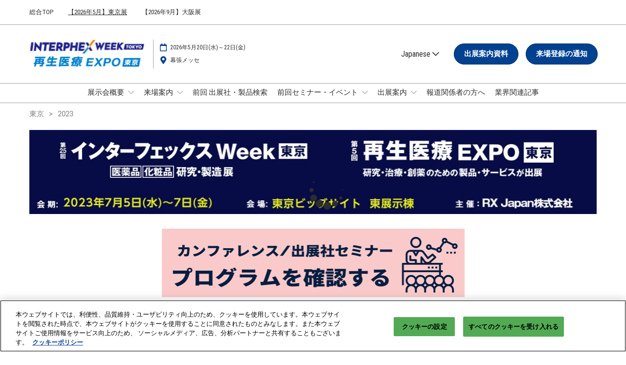

--- FILE ---
content_type: text/css;charset=utf-8
request_url: https://www.interphex.jp/etc/designs/rx/sitebuilder/generated/rxjp/interphex-week/tokyo.min.ACSHASHb198cbca52f4f2beca07595859b3d394.css
body_size: 2080
content:
@font-face{font-family:"RobotoCondensed";src:local("RobotoCondensed"),url("../../../../common/theme-fonts/roboto-condensed/RobotoCondensed-Regular.woff2") format("woff2"),url("../../../../common/theme-fonts/roboto-condensed/RobotoCondensed-Regular.woff") format("woff");font-weight:normal;font-style:normal;font-display:swap}
@font-face{font-family:"Roboto";src:local("Roboto"),url("../../../../common/theme-fonts/roboto/Roboto-Regular.woff2") format("woff2"),url("../../../../common/theme-fonts/roboto/Roboto-Regular.woff") format("woff");font-weight:normal;font-style:normal;font-display:swap}
@font-face{font-family:"Roboto";src:local("Roboto"),url("../../../../common/theme-fonts/roboto/Roboto-Bold.woff2") format("woff2"),url("../../../../common/theme-fonts/roboto/Roboto-Bold.woff") format("woff");font-weight:bold;font-style:normal;font-display:swap}
@font-face{font-family:"Roboto";src:local("Roboto"),url("../../../../common/theme-fonts/roboto/Roboto-BoldItalic.woff2") format("woff2"),url("../../../../common/theme-fonts/roboto/Roboto-BoldItalic.woff") format("woff");font-weight:bold;font-style:italic;font-display:swap}
@font-face{font-family:"Roboto";src:local("Roboto"),url("../../../../common/theme-fonts/roboto/Roboto-Italic.woff2") format("woff2"),url("../../../../common/theme-fonts/roboto/Roboto-Italic.woff") format("woff");font-weight:normal;font-style:italic;font-display:swap}
.theme--color,.radio input[type=radio]:checked,.radio-inline input[type=radio]:checked,.checkbox input[type=checkbox]:checked,.checkbox-inline input[type=checkbox]:checked,.badge.active{background-color:#004190}
mark{background-color:#5da6ff}
.testimonials .swiper-pagination-bullet-active{background:#004190}
a,a:hover,a:focus,.show-info .fa,.testimonials .swiper-slide .testimonial__slide .testimonial__blurb--quote-icon,.show-info.show-info--header .fa,.breadcrumb li>a.breadcrumb-delim{color:#004190}
.title__base a,.text a{color:inherit;text-decoration:underline}
.title__base a:hover,.text a:hover{color:#000;background-color:#e6ecf4}
.title__base a:focus,.text a:focus{outline:1px solid #333;outline-offset:2px}
.title__base a[target="_blank"]::after,.text a[target="_blank"]::after{color:#004190}
.aem-Grid--text-white .title__base a:hover,.aem-Grid--text-white .text a:hover{color:#fff;background-color:#003b82}
.aem-Grid--text-white .title__base a:focus,.aem-Grid--text-white .text a:focus{outline:1px solid #fff;outline-offset:2px}
.aem-Grid--text-white .title__base a[target="_blank"]::after,.aem-Grid--text-white .text a[target="_blank"]::after{color:#4d7ab1}
.radio input[type=radio]:checked,.radio-inline input[type=radio]:checked,.checkbox input[type=checkbox]:checked,.checkbox-inline input[type=checkbox]:checked{border-color:#004190}
.link-underline.btn-primary::after{border-top-color:#004190}
.btn:focus,.btn.focus{outline-color:#004190}
.favourite-select-fill{fill:#004190}
.text-primary{color:#004190}
a.text-primary:hover,a.text-primary:focus{color:#002a5d}
a.text-primary:hover,a.text-primary:focus{color:#002a5d}
.cmp-accordion__header .cmp-accordion__button--expanded{color:#004190}
.show-planning-component header{background:linear-gradient(#fff,#fff)}
@media(min-width:1199px){.primary-nav__list--level2{background-image:linear-gradient(#fff,#fff)}
}
@media(max-width:1199px){.primary-nav__wrap{background:linear-gradient(rgba(255,255,255,0.9),rgba(255,255,255,0.9));left:auto;right:0}
}
.info-banner,.info-banner__text,header,.show-info.show-info--header{color:#2d2d2d}
header a,header a:focus,header a:hover,header button,nav.navbar .navbar-nav>li.open .dropdown-menu>li>a{color:#2d2d2d}
@media(max-width:1199px){nav.navbar .navbar-toggle-close{color:#2d2d2d}
}
.info-banner__tint{background:#fff;opacity:.5}
nav.navbar,.show-info.show-info--header,.title__base,h1,h2,h3,h4,h5,h6,.h1,.h2,.h3,.h4,.h5,.h6,.btn{font-family:RobotoCondensed,Roboto,"Open Sans",Arial,sans-serif}
body{font-family:Roboto,Roboto,"Open Sans",Arial,sans-serif}
.btn,.btn-border-radius{border-radius:25px}
.btn-primary,.btn-secondary,.showplan--btnFontColor{color:#fff}
.showplan--svg-fill-icon__btnFontColor{fill:#fff}
.showplan--svg-border-icon__btnFontColor{stroke:#fff}
.btn-primary{background:#004190;border-color:#002b5f}
.btn-primary:hover,.btn-primary.hover,.btn-primary:focus,.btn-primary.focus{color:#fff;background-color:#002b5f;border-color:#002b5f}
.btn-primary:hover::after,.btn-primary.hover::after,.btn-primary:focus::after,.btn-primary.focus::after{color:#fff;background-color:#002b5f;border-color:#002b5f}
.btn-primary:hover:active,.btn-primary.hover:active,.btn-primary:focus:active,.btn-primary.focus:active,.btn-primary:hover.active,.btn-primary.hover.active,.btn-primary:focus.active,.btn-primary.focus.active{background-color:#002b5f;border-color:#002b5f;outline-color:#004190}
.btn-primary:hover:active::after,.btn-primary.hover:active::after,.btn-primary:focus:active::after,.btn-primary.focus:active::after,.btn-primary:hover.active::after,.btn-primary.hover.active::after,.btn-primary:focus.active::after,.btn-primary.focus.active::after{background-color:#002b5f;border-color:#002b5f}
.btn-primary:active,.btn-primary.active{background-color:#002b5f;border-color:#002b5f}
.btn-primary:active::after,.btn-primary.active::after{background-color:#002b5f;border-color:#002b5f;box-shadow:inset 0 3px 5px rgba(0,0,0,0.125)}
.btn-secondary{background:#e98235;border-color:#d66917}
.btn-secondary:hover,.btn-secondary.hover,.btn-secondary:focus,.btn-secondary.focus{color:#fff;background-color:#d66917;border-color:#d66917}
.btn-secondary:hover::after,.btn-secondary.hover::after,.btn-secondary:focus::after,.btn-secondary.focus::after{color:#fff;background-color:#d66917;border-color:#d66917}
.btn-secondary:hover:active,.btn-secondary.hover:active,.btn-secondary:focus:active,.btn-secondary.focus:active,.btn-secondary:hover.active,.btn-secondary.hover.active,.btn-secondary:focus.active,.btn-secondary.focus.active{background-color:#d66917;border-color:#d66917;outline-color:#004190}
.btn-secondary:hover:active::after,.btn-secondary.hover:active::after,.btn-secondary:focus:active::after,.btn-secondary.focus:active::after,.btn-secondary:hover.active::after,.btn-secondary.hover.active::after,.btn-secondary:focus.active::after,.btn-secondary.focus.active::after{background-color:#d66917;border-color:#d66917}
.btn-secondary:active,.btn-secondary.active{background-color:#d66917;border-color:#d66917}
.btn-secondary:active::after,.btn-secondary.active::after{background-color:#d66917;border-color:#d66917;box-shadow:inset 0 3px 5px rgba(0,0,0,0.125)}
.title-primary{color:#004190}
.title-secondary{color:#e98235}
.nav-pills{border-bottom:medium solid #004190}
.nav-pills>li.active>a,.nav-pills>li.active>a:hover,.nav-pills>li.active>a:focus{background-color:#004190}
@media only screen and (max-width:480px){.contact-options-container .contact-option{background-color:#004190}
}
.ais-SearchBox-submit,.switch-inner-before{background-color:#004190}
.ais-ClearRefinements-button,.filter-item-checkbox-icon-selected{color:#004190}
.ais-SearchBox-submit:hover{background-color:#002b5f}
.ais-ClearRefinements-button:focus,.ais-ClearRefinements-button:hover{color:#002b5f}
.showplan--svg-fill-icon__hover{fill:#002b5f}
.showplan--svg-border-icon__hover{stroke:#002b5f}
.showplan--btn-text__hover{color:#002b5f}
.showplan--btn-bg__hover{background-color:#002b5f}
.recommendation-categories .label-default{color:#404040}
.cmp-rxcarousel__indicators .cmp-rxcarousel__indicator--active,.hero-carousel .cmp-carousel__indicators .cmp-carousel__indicator--active,.hero-carousel .theme-dark .cmp-carousel__indicators .cmp-carousel__indicator--active{background-color:#004190;width:13px;height:13px}
.btn-link__primary{color:#004190}
.btn-link__secondary{color:#e98235}
.conversion-module__base--accent-colour{background-color:#004190}
.conversion-module__base--secondary-colour{background-color:#e98235}
.conversion-module__text--accent-colour{color:#004190}
.conversion-module__text--secondary-colour{color:#e98235}
.theme__ac-color--background-color{background-color:#004190}
.theme__ac-color--background-color-lighten-40{background-color:#5da6ff}
.theme__ac-color--background-color-hover:hover,.theme__ac-color--background-color-hover:focus{background-color:#004190}
.theme__ac-color--background-color-hover-lighten-90:hover,.theme__ac-color--background-color-hover-lighten-90:focus{background-color:#e6ecf4}
.theme__ac-color--background-color-checked:checked{background-color:#004190}
.theme__ac-color--background-color-is-active.is-active{background-color:#004190}
.is-active .theme__ac-color--background-color-active-parent{background-color:#004190}
.theme__ac-color--color{color:#004190}
.theme__ac-color--color-hover:hover,.theme__ac-color--color-hover:focus{color:#004190}
.theme__ac-color--color-is-active.is-active{color:#004190}
.is-active .theme__ac-color--color-active-parent{color:#004190}
.theme__ac-color--border-color{border-color:#004190}
.theme__ac-color--border-color-hover:hover,.theme__ac-color--border-color-hover:focus{border-color:#004190}
.theme__ac-color--border-color-checked:checked{border-color:#004190}
.theme__ac-color--border-color-is-active.is-active{border-color:#004190}
.is-active .theme__ac-color--border-color-active-parent{border-color:#004190}
.theme__ac-color--border-top-color{border-top-color:#004190}
.theme__ac-color--border-top-color-hover:hover,.theme__ac-color--border-top-color-hover:focus{border-top-color:#004190}
.theme__ac-color--border-bottom-color{border-bottom-color:#004190}
.theme__ac-color--border-bottom-color-hover:hover,.theme__ac-color--border-bottom-color-hover:focus{border-bottom-color:#004190}
.theme__ac-color--border-left-color{border-left-color:#004190}
.theme__ac-color--border-left-color-hover:hover,.theme__ac-color--border-left-color-hover:focus{border-left-color:#004190}
.theme__ac-color--border-right-color{border-right-color:#004190}
.theme__ac-color--border-right-color-hover:hover,.theme__ac-color--border-right-color-hover:focus{border-right-color:#004190}
.theme__ac-color--outline-color{outline-color:#004190}
.theme__ac-color--outline-color-focus:focus{outline-color:#004190}
.theme__ac-color--fill{fill:#004190}
.theme__secondary--background-color{background-color:#e98235}
.theme__secondary--background-color-lighten-40{background-color:#fdf4ed}
.theme__secondary--background-color-hover:hover,.theme__secondary--background-color-hover:focus{background-color:#e98235}
.theme__secondary--background-color-checked:checked{background-color:#e98235}
.theme__secondary--background-color-is-active.is-active{background-color:#e98235}
.is-active .theme__secondary--background-color-active-parent{background-color:#e98235}
.theme__secondary--color{color:#e98235}
.theme__secondary--color-hover:hover,.theme__secondary--color-hover:focus{color:#e98235}
.theme__secondary--color-is-active.is-active{color:#e98235}
.is-active .theme__secondary--color-active-parent{color:#e98235}
.theme__secondary--border-color{border-color:#e98235}
.theme__secondary--border-color-hover:hover,.theme__secondary--border-color-hover:focus{border-color:#e98235}
.theme__secondary--border-color-checked:checked{border-color:#e98235}
.theme__secondary--border-color-is-active.is-active{border-color:#e98235}
.is-active .theme__secondary--border-color-active-parent{border-color:#e98235}
.theme__secondary--border-top-color{border-top-color:#e98235}
.theme__secondary--border-top-color-hover:hover,.theme__secondary--border-top-color-hover:focus{border-top-color:#e98235}
.theme__secondary--border-bottom-color{border-bottom-color:#e98235}
.theme__secondary--border-bottom-color-hover:hover,.theme__secondary--border-bottom-color-hover:focus{border-bottom-color:#e98235}
.theme__secondary--border-left-color{border-left-color:#e98235}
.theme__secondary--border-left-color-hover:hover,.theme__secondary--border-left-color-hover:focus{border-left-color:#e98235}
.theme__secondary--border-right-color{border-right-color:#e98235}
.theme__secondary--border-right-color-hover:hover,.theme__secondary--border-right-color-hover:focus{border-right-color:#e98235}
.theme__secondary--outline-color{outline-color:#e98235}
.theme__secondary--outline-color-focus:focus{outline-color:#e98235}
.theme__secondary--fill{fill:#e98235}
.theme__header--background-solid{background:linear-gradient(#fff,#fff)}
.theme__header--background-solid-important{background:linear-gradient(#fff,#fff) !important}
.theme__header--background-gradient{background:linear-gradient(#fff,#fff)}
@media(min-width:1200px){.theme__header--background-gradient.header__top-wrap--simple{background:linear-gradient(rgba(255,255,255,0.6),rgba(255,255,255,0.1))}
.theme__header--background-gradient.header__top-wrap--simple.header__scrolled{background:linear-gradient(#fff,#fff)}
}
@media(min-width:992px){.theme__header--background-gradient.header__top-wrap--mega,.theme__header--background-gradient.header__top-wrap--mobile-first{background:linear-gradient(rgba(255,255,255,0.6),rgba(255,255,255,0.1))}
.theme__header--background-gradient.header__top-wrap--mega.header__scrolled,.theme__header--background-gradient.header__top-wrap--mobile-first.header__scrolled{background:linear-gradient(#fff,#fff)}
}
.theme__header--background-transparent{background:linear-gradient(rgba(255,255,255,0.9),rgba(255,255,255,0.9))}
.theme__header-text--color{color:#2d2d2d}
.theme__header-link--color{color:#2d2d2d}
.theme__jumbotron-tint--background{background:#f1f1f1}
.theme__jumbotron-tint--opacity{opacity:.75}
.theme__image-overlay--background{background:rgba(255,255,255,0.5)}
.theme__footer--background{background-color:#fff}
.theme__footer-sub--background{background-color:#d2d2d2}
.theme__footer-text--color{color:#2d2d2d}
.theme__footer-link--color{color:#2d2d2d}
.theme__global-nav--background{background-color:#fff}
.theme__global-nav--border-bottom-color{border-bottom-color:#a2a2a2}
.theme__btn--border-radius{border-radius:25px}
.theme__btn-text--color{color:#fff}
.theme__btn-text-color--fill{fill:#fff}
.theme__btn-text-color--stroke{stroke:#fff}
.theme__headings--font-family{font-family:RobotoCondensed,Roboto,"Open Sans",Arial,sans-serif}
.theme__text--font-family{font-family:Roboto,Roboto,"Open Sans",Arial,sans-serif}
.theme__color{color:#2d2d2d}
.theme__color--hover:hover,.theme__color--hover:focus{color:#2d2d2d}
.theme__border-color{border-color:#2d2d2d}
.theme__border-color--hover:hover,.theme__border-color--hover:focus{border-color:#2d2d2d}
.theme__border-color--is-active.is-active{border-color:#2d2d2d}
.is-active .theme__border-color--is-active-parent{border-color:#2d2d2d}
.theme__border-color-transparent{border-color:transparent}
.theme__dropdown-arrow-color::after{border-bottom-color:#fff}
.theme__background{background-color:#fff}
.theme__shade-background{background-color:#f1f1f1}
.theme__background .theme__link-color,.footer__base .theme__link-color{color:#2d2d2d}
.theme__tint--background{background:#f1f1f1}

--- FILE ---
content_type: text/css;charset=utf-8
request_url: https://www.interphex.jp/etc.clientlibs/rx/components/sitebuilder/structure/show-info/clientlibs.min.ACSHASH4d8c440dc9b7c88d344bb4ae1808b716.css
body_size: -207
content:
.show-info-mega__base{align-items:center;border-left:1px solid #a2a2a2;display:flex;font-size:10px;margin-left:15px;min-height:100%;padding-left:10px}@media (min-width:992px){.show-info-mega__base{font-size:12px}}@media (max-width:767px){.show-info-mega__base{display:none}}.header__container--bottom .show-info-mega__base{border-left:none;border-right:.5px solid #fff;display:flex;font-size:10px;height:30px;margin-left:0;padding-left:0;padding-right:10px}.show-info-mega__element:not(:last-child){margin-bottom:6px}@media (min-width:992px){.show-info-mega__element:not(:last-child){margin-bottom:10px}}.show-info-mega__address{display:inline}.show-info-mega__link-external--icon{font-size:11px}.header__container--bottom .show-info-mega__link-external--icon{font-size:8px}

--- FILE ---
content_type: text/css;charset=utf-8
request_url: https://www.interphex.jp/etc.clientlibs/rx/components/sitebuilder/content/link-list/clientlibs.min.ACSHASH5d3f6a04cee19e82d4fd5fcd6fae18d0.css
body_size: 28
content:
.link-list:not(:last-child) .link-list__base{margin-bottom:20px}.footer .footer__base .footer-grid .link-list__base{margin-bottom:0}.link-list__title{font-size:18px;font-weight:700;margin-bottom:6px}.link-list__icon{display:inline;font-size:20px;margin-right:5px}.mobile-nav__socials .link-list__icon{font-size:30px}.link-list__container--vertical .link-list__icon{display:inline-block;text-align:center;width:25px}.link-list__ccpa-icon img{margin-left:5px;padding-bottom:4px;width:29px}.link-list__container{font-size:15px;line-height:1.3;list-style:none;padding-left:0}.link-list__container--right{justify-content:end;text-align:right}.link-list__container--center{justify-content:center;text-align:center}.link-list__container--horizontal{display:flex;flex-wrap:wrap}.link-list__underline>li{border-bottom:1px solid #838383;padding-bottom:5px}.mobile-nav__socials-list .link-list__anchor{display:block;text-decoration:none}.link-list--icons .link-list__container--horizontal .link-list__anchor{align-items:center;display:flex}.link-list .optanon-show-settings{cursor:pointer}.link-list__item{margin-bottom:5px}.link-list__container--horizontal .link-list__item:not(:last-child){margin-right:10px}.link-list--icons .link-list__container--horizontal .link-list__item{align-items:center;display:flex;margin-bottom:7px}.link-list__container:not(.link-list__container--horizontal) .link-list__item:last-child{margin-bottom:0}.link-list__separator:not(:last-child):after{content:"|";margin-left:5px}.link-list__arrow{color:#838383}.link-list__arrow.fa-arrow-right{float:right}.link-list__arrow.fa-arrow-left{float:left}

--- FILE ---
content_type: application/x-javascript
request_url: https://assets.adobedtm.com/780ba0d13deb/0043157cc1ba/2a52c944cf7a/RC05fb126c044745e79cf6c10a58b99d1d-source.min.js
body_size: 322
content:
// For license information, see `https://assets.adobedtm.com/780ba0d13deb/0043157cc1ba/2a52c944cf7a/RC05fb126c044745e79cf6c10a58b99d1d-source.js`.
_satellite.__registerScript('https://assets.adobedtm.com/780ba0d13deb/0043157cc1ba/2a52c944cf7a/RC05fb126c044745e79cf6c10a58b99d1d-source.min.js', "<script>\n  (function(){\n    var mp = /LineAd:([^;]+)/i.exec(_satellite.getVar('bu.media.pixel.table'));\n    if(mp){\n      (function(g,d,o){\n        g._ltq=g._ltq||[];g._lt=g._lt||function(){g._ltq.push(arguments)};\n        var h=location.protocol==='https:'?'https://d.line-scdn.net':'http://d.line-cdn.net';\n        var s=d.createElement('script');s.defer=1;\n        s.src=o||h+'/n/line_tag/public/release/v1/lt.js';\n        var t=d.getElementsByTagName('script')[0];t.parentNode.insertBefore(s,t);\n      })(window, document);\n      \n      _lt('init', {\n        customerType: 'lap',\n        tagId: mp[1]\n      });\n      _lt('send', 'pv', [mp[1]]);\n    }\n  })();\n</script>\n");

--- FILE ---
content_type: application/x-javascript
request_url: https://assets.adobedtm.com/780ba0d13deb/0043157cc1ba/2a52c944cf7a/RCd81f7563457f4a068f032c00065cb337-source.min.js
body_size: 159
content:
// For license information, see `https://assets.adobedtm.com/780ba0d13deb/0043157cc1ba/2a52c944cf7a/RCd81f7563457f4a068f032c00065cb337-source.js`.
_satellite.__registerScript('https://assets.adobedtm.com/780ba0d13deb/0043157cc1ba/2a52c944cf7a/RCd81f7563457f4a068f032c00065cb337-source.min.js', "var mp=/crazyegg:([^;]+).*$/gi.exec(_satellite.getVar(\"bu.media.pixel.table\"));if(mp){var script=document.createElement(\"script\"),scripts=document.getElementsByTagName(\"script\")[0];script.type=\"text/javascript\",script.async=!0,script.src=\"//script.crazyegg.com/pages/scripts/\"+mp[1]+\".js\",scripts.parentNode.insertBefore(script,scripts)}");

--- FILE ---
content_type: application/javascript;charset=utf-8
request_url: https://www.interphex.jp/etc.clientlibs/rx/components/sitebuilder/content/content-switch/clientlibs/site.min.ACSHASHed2424e836e71ead0784e8e9373c9c34.js
body_size: 439
content:
"use strict";(self.webpackChunk=self.webpackChunk||[]).push([[2189],{1422:(e,t,i)=>{i(8846);var s=i(9140),n=i(447);rx.componentLoader.register({contentSwitch:class{constructor(e,t){this.el=e,this.options=t,this.init()}init(){this.options.wcmModeEdit||this[this.options.type]()}printResource(e){this.el.innerHTML=atob(this.options.resourceMap[e]),rx.script.handleScriptsAsync(this.el)}checkAndCall(e){e&&e()}checkedRegistered(e,t){window.authSettings&&this.options.properties.claimValue?(s.authController.initialize(window.authSettings),s.authController.getClaim(this.options.properties.claimName).then((i=>{i&&("string"==typeof i&&i===this.options.properties.claimValue||Array.isArray(i)&&i.includes(this.options.properties.claimValue))?this.checkAndCall(e):this.checkAndCall(t)})).catch((()=>{this.checkAndCall(t)}))):this.checkAndCall(t)}checkedLogged(e,t){window.authSettings?(s.authController.initialize(window.authSettings),s.authController.getToken().then((t=>{this.checkAndCall(e.bind(this,t))})).catch((()=>{this.checkAndCall(t)}))):this.checkAndCall(t)}isMobileView(){return window.innerWidth<768}isMobileActive(){if(!this.options.scheduledSwitch)return!0;const e=Date.now();return this.options.startDate<e&&(0===this.options.endDate||e<this.options.endDate)}evaluateMobileView(){this.isMobileView()&&this.isMobileActive()?this.el.querySelector("#mobile-content").classList.remove("hidden"):this.el.querySelector("#default-content").classList.remove("hidden")}registerSwitch(){this.checkedRegistered(this.printResource.bind(this,"registered"),this.printResource.bind(this,"anonymous"))}headerRegisterSwitch(){this.checkedRegistered((()=>this.el.classList.add("hide")))}loggedSwitch(){this.checkedLogged(this.printResource.bind(this,"authenticated"),this.printResource.bind(this,"anonymous"))}subscribedSwitch(){this.checkedLogged((e=>{fetch(this.options.properties.snippetUrl,{credentials:"same-origin",headers:new Headers({Authorization:"bearer "+e})}).then((e=>{if(e.ok)return e.text();throw new Error("invalid status")})).then((e=>{this.el.innerHTML=e,rx.script.handleScriptsAsync(this.el)})).catch((()=>{this.printResource("notSubscribed")}))}),(()=>{this.printResource("notAuthenticated");const e=this.el.querySelector(".btn-primary");e&&e.addEventListener("click",(()=>{(0,n.hZ)(this.options.template)}))}))}mobileSwitch(){this.evaluateMobileView()}}})}},e=>{e.O(0,[5561],(()=>{return t=1422,e(e.s=t);var t}));e.O()}]);

--- FILE ---
content_type: application/javascript;charset=utf-8
request_url: https://www.interphex.jp/etc.clientlibs/rx/components/sitebuilder/structure/show-info/clientlibs.min.ACSHASH9b5a0796ace0719fc000ad1751205c55.js
body_size: 13
content:
"use strict";(self.webpackChunk=self.webpackChunk||[]).push([[7666],{7728:(e,t,a)=>{var n=a(8976),s=a.n(n);rx.componentLoader.register({showInfoMixpanel:class{constructor(e,t){this.element=e,this.options=t,this.mixpanelTrackEvent()}mixpanelTrackEvent(){const{productArea:e,pageType:t}=window.reactSettingsMixpanel?.props?.context||{},a=JSON.parse(this.element.getAttribute("data-mixpanel-showinfo-params")),n=JSON.parse(this.element.getAttribute("data-mixpanel-showinfo-events"));let r={"Product Area":e,"Page Type":t,...a};this.element.addEventListener("click",(e=>{const t=e.target.closest(".show-info-mega__element"),a=t?.querySelector("a[data-rxtag]");if(a){const e=a.dataset.mixpanelShowinfoDatesParams||a.dataset.mixpanelShowinfoLocationParams;let t="";e&&(t=JSON.parse(e)),r={...r,...t},r["Link Value"]&&s().track(n.click,r)}}))}}})}},e=>{e.O(0,[5561],(()=>{return t=7728,e(e.s=t);var t}));e.O()}]);

--- FILE ---
content_type: application/x-javascript
request_url: https://assets.adobedtm.com/780ba0d13deb/0043157cc1ba/2a52c944cf7a/RC4dba88cbad024d2fbfd2e0ccd3728053-source.min.js
body_size: 200
content:
// For license information, see `https://assets.adobedtm.com/780ba0d13deb/0043157cc1ba/2a52c944cf7a/RC4dba88cbad024d2fbfd2e0ccd3728053-source.js`.
_satellite.__registerScript('https://assets.adobedtm.com/780ba0d13deb/0043157cc1ba/2a52c944cf7a/RC4dba88cbad024d2fbfd2e0ccd3728053-source.min.js', "var mp=/ys:([^;]+)*.*$/gi.exec(_satellite.getVar(\"bu.media.pixel.table\"));if(mp){var s=document.createElement(\"script\");s.type=\"text/javascript\",s.defer=!0,s.src=\"https://s.yimg.jp/images/listing/tool/cv/ytag.js\";var x=document.getElementsByTagName(\"script\")[0];function ytag(){yjDataLayer.push(arguments)}x.parentNode.insertBefore(s,x),window.yjDataLayer=window.yjDataLayer||[]}");

--- FILE ---
content_type: application/javascript
request_url: https://s.yimg.jp/images/listing/tool/cv/conversion.js
body_size: 1676
content:
!function(n){var t={};function e(i){if(t[i])return t[i].exports;var r=t[i]={i:i,l:!1,exports:{}};return n[i].call(r.exports,r,r.exports,e),r.l=!0,r.exports}e.m=n,e.c=t,e.d=function(n,t,i){e.o(n,t)||Object.defineProperty(n,t,{enumerable:!0,get:i})},e.r=function(n){"undefined"!=typeof Symbol&&Symbol.toStringTag&&Object.defineProperty(n,Symbol.toStringTag,{value:"Module"}),Object.defineProperty(n,"u",{value:!0})},e.t=function(n,t){if(1&t&&(n=e(n)),8&t)return n;if(4&t&&"object"==typeof n&&n&&n.u)return n;var i=Object.create(null);if(e.r(i),Object.defineProperty(i,"default",{enumerable:!0,value:n}),2&t&&"string"!=typeof n)for(var r in n)e.d(i,r,function(t){return n[t]}.bind(null,r));return i},e.n=function(n){var t=n&&n.u?function(){return n.default}:function(){return n};return e.d(t,"a",t),t},e.o=function(n,t){return Object.prototype.hasOwnProperty.call(n,t)},e.p="",e(e.s=2)}([function(n,t,e){var i=e(1),r=function(n,t,e){if("function"==typeof n.google_trackConversion)n.google_trackConversion(e);else{var i="https://"+e.google_conversion_domain+"/pagead/conversion_async.js";o(n,t,i,(function(){"function"==typeof n.google_trackConversion&&n.google_trackConversion(e)}))}},o=function(n,t,e,i){var r=t.createElement("SCRIPT"),o=t.getElementsByTagName("SCRIPT")[0].parentNode;r.type="text/javascript",r.src=e,n.ActiveXObject?r.onreadystatechange=function(){"complete"!==r.readyState&&"loaded"!==r.readyState||i()}:r.onload=function(){i()},o.appendChild(r)};n.exports={trackConversion:function(n,t,e){if(e.yahoo_conversion_id){var o=new i(e);o.setConversion(e),o.setGclCookiePrefix(n,t,e),r(n,t,o.get())}},trackCall:function(n,t,e){if(e.yahoo_conversion_id){var o=new i(e);o.setCall(e),o.setGclCookiePrefix(n,t,e),r(n,t,o.get())}},trackRetargeting:function(n,t,e){var o=new i(e);o.setRetargeting(e),r(n,t,o.get())}}},function(n,t){function e(n,t){for(var e=0;e<t.length;e++){var i=t[e];i.enumerable=i.enumerable||!1,i.configurable=!0,"value"in i&&(i.writable=!0),Object.defineProperty(n,i.key,i)}}var i=function(n,t,e,i){for(var r=o(t),a=0;a<r.length;a++)if(u(n,e,i,"/",r[a]))return r[a]},r=function(n,t){for(var e=n.cookie.split(";"),i=0;i<e.length;i++){var r=/^\s*(.*)=\s*(.*?)\s*$/.exec(e[i]);if(r&&3===r.length&&r[1]===t)return!0}return!1},o=function(n){var t=n.split(".");if(4===t.length&&t[3].match(/^[0-9]*$/))return[];for(var e=[],i=t.length-2;i>=0;i--)e.push(t.slice(i).join("."));return e},u=function(n,t,e,i,r){var o=(new Date).getTime(),u=new Date(o+7776e6),f=t+"="+encodeURIComponent(e)+"; path="+i+"; expires="+u.toGMTString()+"; domain="+r+";",c=n.cookie;n.cookie=f;var l=n.cookie;return c!==l||a(l,t)===e},a=function(n,t){for(var e=new RegExp("^\\s*"+t+"=\\s*(.*?)\\s*$"),i=n.split(";"),r=0;r<i.length;r++){var o=e.exec(i[r]);if(o&&2===o.length)return decodeURIComponent(o[1])}return""},f=function(n,t){try{var e=n.localStorage.getItem(t);if(e){var i=decodeURIComponent(e),r=/^GCL\.(\d{10})\.[\w-.]+$/.exec(i);return r&&2===r.length?function(n){return Math.round((new Date).getTime()/1e3)-n>=7776e3}(parseInt(r[1],10))?"":i:""}return""}catch(n){return""}};n.exports=function(){function n(t){!function(n,t){if(!(n instanceof t))throw new TypeError("Cannot call a class as a function")}(this,n),this.v={},this.v.google_remarketing_only=!1,this.v.google_conversion_format="3",this.v.google_conversion_language=t.yahoo_conversion_language,this.v.google_conversion_color=t.yahoo_conversion_color,this.v.google_conversion_label=t.yahoo_conversion_label,this.v.google_conversion_value=t.yahoo_conversion_value,this.v.google_custom_params=t.yahoo_sstag_custom_params}var t,o,u;return t=n,(o=[{key:"setConversion",value:function(n){this.v.google_conversion_domain="b91.yahoo.co.jp",this.v.google_disable_viewthrough=!0,this.v.google_conversion_id=n.yahoo_conversion_id}},{key:"setCall",value:function(n){this.v.google_conversion_domain="b91.yahoo.co.jp",this.v.google_disable_viewthrough=!0,this.v.google_conversion_id=n.yahoo_conversion_id,this.v.google_is_call=!0,this.v.onload_callback=n.onload_callback}},{key:"setRetargeting",value:function(n){this.v.google_conversion_domain="b97.yahoo.co.jp",this.v.google_disable_viewthrough=!1,this.v.google_conversion_id=n.yahoo_ss_retargeting_id}},{key:"setGclCookiePrefix",value:function(n,t,e){n.navigator.userAgent;var o=["_ycl"];if(e.yahoo_ss_ycl_cookie_prefix){var u="_ycl_"+e.yahoo_ss_ycl_cookie_prefix+"_aw";if(r(t,u))return o.push(e.yahoo_ss_ycl_cookie_prefix),void(this.v.google_gcl_cookie_prefix=o.join("_"))}else{var a="_ycl_"+e.yahoo_conversion_id+"_aw";if(r(t,a))return o.push(e.yahoo_conversion_id),void(this.v.google_gcl_cookie_prefix=o.join("_"));if(r(t,"_ycl_aw"))return void(this.v.google_gcl_cookie_prefix=o.join("_"))}if(n.localStorage){var c=n.location.hostname;if(e.yahoo_ss_ycl_cookie_prefix){var l="_ycl_"+e.yahoo_ss_ycl_cookie_prefix+"_aw",s=f(n,l);if(s)return i(t,c,l,s),o.push(e.yahoo_ss_ycl_cookie_prefix),void(this.v.google_gcl_cookie_prefix=o.join("_"))}else{var v="_ycl_"+e.yahoo_conversion_id+"_aw",w=f(n,v);if(w)return i(t,c,v,w),o.push(e.yahoo_conversion_id),void(this.v.google_gcl_cookie_prefix=o.join("_"));var d=f(n,"_ycl_aw");if(d)return i(t,c,"_ycl_aw",d),void(this.v.google_gcl_cookie_prefix=o.join("_"))}}e.yahoo_ss_ycl_cookie_prefix&&o.push(e.yahoo_ss_ycl_cookie_prefix),this.v.google_gcl_cookie_prefix=o.join("_")}},{key:"get",value:function(){return this.v}}])&&e(t.prototype,o),u&&e(t,u),n}()},function(n,t,e){var i=e(0);!function(){if(window.yahoo_conversion_id)i.trackConversion(window,document,window);else{if(!window.yahoo_ss_retargeting||!0!==window.yahoo_ss_retargeting)return;i.trackRetargeting(window,document,window)}window.yahoo_conversion_id=null,window.yahoo_conversion_language=null,window.yahoo_conversion_color=null,window.yahoo_conversion_label=null,window.yahoo_conversion_value=null,window.yahoo_ss_retargeting_id=null,window.yahoo_ss_retargeting=null,window.yahoo_sstag_custom_params=null}()}]);

--- FILE ---
content_type: application/x-javascript
request_url: https://assets.adobedtm.com/780ba0d13deb/0043157cc1ba/2a52c944cf7a/RC3020c39abe0e435295101fd20730bc98-source.min.js
body_size: 359
content:
// For license information, see `https://assets.adobedtm.com/780ba0d13deb/0043157cc1ba/2a52c944cf7a/RC3020c39abe0e435295101fd20730bc98-source.js`.
_satellite.__registerScript('https://assets.adobedtm.com/780ba0d13deb/0043157cc1ba/2a52c944cf7a/RC3020c39abe0e435295101fd20730bc98-source.min.js', "var fb=\"\";switch(window.location.host){case\"www.jpfood.jp\":fb=0x3f20fd27424f4;break;case\"www.jfex.jp\":case\"www.office-nagoya.jp\":case\"www.office-kansai.jp\":case\"www.office-expo.jp\":case\"www.interphex.jp\":case\"www.am-expo.jp\":fb=492064022246087;break;case\"www.japan-it.jp\":fb=0x6a823b1c4e6cd}!function(e,a,w,c,f,o,n){e.fbq||(f=e.fbq=function(){f.callMethod?f.callMethod.apply(f,arguments):f.queue.push(arguments)},e._fbq||(e._fbq=f),f.push=f,f.loaded=!0,f.version=\"2.0\",f.queue=[],(o=a.createElement(w)).async=!0,o.src=c,(n=a.getElementsByTagName(w)[0]).parentNode.insertBefore(o,n))}(window,document,\"script\",\"https://connect.facebook.net/en_US/fbevents.js\"),fbq(\"init\",fb),fbq(\"track\",\"PageView\");");

--- FILE ---
content_type: application/javascript
request_url: https://css-components.rxweb-prd.com/packages/product-details/latest/translations/ja-jp.js
body_size: 23388
content:
var Library;!function(){"use strict";var e={};e.g=function(){if("object"==typeof globalThis)return globalThis;try{return this||new Function("return this")()}catch(e){if("object"==typeof window)return window}}(),e.r=function(e){"undefined"!=typeof Symbol&&Symbol.toStringTag&&Object.defineProperty(e,Symbol.toStringTag,{value:"Module"}),Object.defineProperty(e,"__esModule",{value:!0})};var t={};e.r(t);var i=JSON.parse('{"createExhibitingOrganisation":{"pageTitle":"出展社を作成する","warning":{"messageFormat":"{0}出展社のセールスに関する詳細をここで入力または更新することはできません。合意されたプロセスに従ってください。","messageFormatCompany":"{0}出展社のセールスに関する詳細をここで入力または更新することはできません。合意されたプロセスに従ってください。","messageHighlight":"Please note:"}},"dashboard":{"designGuideIntro":"当社のデザインガイドラインは、ユーザー体験の最適化をサポートし、デザイン決定の根拠となるユーザーの合理的な行動についてご説明します。","designGuideLinkText":"ダウンロード","siteBuilderLinkText":"サイトビルダーに進む","siteBuilderTitle":"サイトビルダー","title":"ダッシュボード"},"exhibitorHub":{"editProfilePageTitle":"出展社情報の編集","ProfilePageActionItemDescription":"この情報は展示会WEBサイトに表示されます.","noExhibitorsFound":"No exhibitors were found","placeholder":"Search","companyName":"会社名","packageType":"パッケージ","standType":"小間タイプ","standSize":"小間サイズ","showMoreButton":"すべての小間情報を表示","standLocation":"小間番号","startDate":"Event Date","packages":{"gold":"ゴールド","silver":"シルバー","bronze":"ブロンズ","basic":"Basic package"},"done":"完了","manageSharersPageTitle":"共同出展社","manageSharersPageActionItemDescription":"共同出展社を追加および管理します","standInfo":"小間情報","showUtilities":{"Badging":{"title":"バッジ","description":"バッジをダウンロード・印刷します"},"Leads":{"title":"リード","description":"リード情報にアクセスします。"},"Manual":{"title":"各種登録／マニュアル","description":"準備に必要な登録手続きやマニュアルを公開している出展社専用サイトにアクセスします。"},"Video":{"title":"動画","description":"出展社動画にアクセスする"},"Meeting":{"title":"ミーティング","description":"出展社ミーティングにアクセスする"},"Diary":{"title":"Diary Manager","description":"Access and manage diaries for you and your sharers"}},"tasks":{"submitForm":"フォームを開く","forms":{"backButtonLabel":"戻る"},"openLink":"リンクを開く","download":"ダウンロード","completionStatus":{"true":"Complete","false":"Not Complete"},"mandatoryStatus":{"true":"Mandatory","false":"Optional"}},"emperia":{"title":"バッジ情報 読み取りアプリ","description":"リード リスト","totalLeads":"現在の読み取り数：","leadsReportCount":{"total":"合計: ","new":"新規: "}},"visitorEnquiry":{"title":"Visitor enquiry","description":"View a list of the visitors who contacted you from your Exhibitor Profile"},"ecommerce":{"inviteManager":{"title":"招待用URL発行・管理","description":"来場者・出展社など各バッジ招待用URLの発行と登録状況の管理ができます"},"upgradePackage":{"title":"パッケージのアップグレード","description":"デジタルプロフィールのメリットをもっと拡大しましょう。"},"shop":{"title":"各種お申込み","description":"レンタル装飾や広告などお申込みいただけます"},"badges":{"title":"出展社バッジ 一括登録","description":"出展社バッジの一括登録ができます"}},"exhibitorInsight":{"title":"出展社ダッシュボード","description":"パフォーマンスをチェックし、改善のための洞察を得る","staticDescription":"効果測定し、展示会での戦略を強化するためのデータを取得する","profileDescription":"プロフィール閲覧数: 合計: ","profileDescriptionForHybrid":"Your page views: Total: ","productDescription":"製品閲覧数: 合計: ","leadsDescription":"Leads: 合計: ","newMetric":"新規: ","liveBannerTitle":"より詳細な情報を確認する","disabledDashboardDescription":"No insights available yet, please check back after sometime.","bannerTitle":"新しいインサイトが閲覧できます"},"exhibitorHubNavigation":{"customerHub":"My Hub","exhibitorHub":"出展社専用サイト（商談促進ページ）","companyHub":"Company Hub","shop":"追加サービス申込","eventWebsite":"展示会ホームページ","logout":"ログアウト"},"completeProfileButtonLabel":"Complete Profile","surveyBanner":{"title":null,"action":null},"leadsDashboardSurveyBanner":{"title":"使いやすさ向上のためご意見ください","action":"フィードバック送信"}},"directory":{"active":"アクティブ","clearSearch":"検索クエリをクリア","closeFilterButton":"完了","descriptionTitle":"事業内容","downloadExhibitorList":"出展社リストのダウンロード","downloadPressReleases":"プレスリリースのダウンロード","emailButton":"Eメールアドレス","errorMessage":"このリストの読み込み中に問題が発生しました。もう一度お試しください。","exhibitorType":"出展社タイプ：","exhibitors":"出展社","favourite":{"addToFavourite":"プランへ追加","addToMyPlan":"プランへ追加","addToMyPlanShortened":"プランへ追加","remove":"お気に入りから削除","removeShortened":"お気に入りから削除","removeFromFavourite":"お気に入りから削除"},"search":{"suffix":"exhibitors","placeholder":"出展社を検索","placeholderNetworking":"Search companies","prefix":{"mobileFilterExpanded":"Result:","mobileFilterContracted":"絞り込む","desktop":"{n} 出展社","desktopNetworking":"{n} Companies"}},"filterTitle":"絞り込み","features":{"innovator":"新製品/新技術","new_exhibitor":"新規出展社"},"filterButton":"絞り込みフィルタ","filteredByLabel":"絞り込み条件","filters":{"features":"特長・機能","filterByLabel":"絞り込みフィルタ","innovator":"新製品/新技術","itemNotSelected":"未選択","itemSelected":"選択済","new_exhibitor":"新規出展社","noFiltersAvailableMessage":"絞り込みフィルタを利用できません","products_and_services":"製品およびサービス","reset":"すべてクリア","filterApplied":"フィルタ","country_name":"国名","sectors":"Sector","venue_name":"Venue","networking":"Networking","companiesIFollow":"Companies I follow"},"goldPackageBannerText":"プレミアム","sponsorCategoryLabel":"スポンサー:","inactive":"非アクティブ","invalidIndex":"選択された言語では利用できません","notFoundMsg":"出展社が見つかりません。","package":"パッケージ：","pageTitle":"出展社リスト","phoneButtonTitle":"電話番号","processing":"処理中です...","productsAndServicesLabel":"製品およびサービス","representedBrandsLabel":"主な取り扱いブランド","brandsLabel":"ブランド","categoriesLabel":"登録カテゴリー","results":"結果","searchButton":"検索","searchExhibitorPlaceholder":"検索","searchLabel":"検索","showObjectiveTitle":"PRポイント","stand":"小間番号","sharedWith":"共同出展社","moreStands":"More stands","websiteButton":"ウェブサイト","products":{"innovativeClipText":"新製品・新技術","processingVideoText":"Processing video...","viewProductsText":"全{0}製品を見る","productImageAltText":"製品画像","productCarouselClipText":"New","errorImageHelpTextMessage":"この画像を読み込む際に問題が発生しました。","errorImageHelpTextSecondMessage":"再度お試しください。"},"documents":{"documentImageAltText":"Document image","documentType":{"brochure":"パンフレット","case_study":"ケーススタディー","other":"その他","press_release":"プレスリリース","white_paper":"ホワイトペーパー"}},"status":"ステータス","tasklist":"タスクリスト","tasklistTooltip":"Tasklist is available for active exhibitors only","viewDashboard":"ダッシュボード","viewVisitorLeads":"View visitor enquiry","ActivationEmailLinkTitle":"Activation Emails","EmailStatusText":"Status","EmailStatusOffText":"off","EmailStatusOnText":"on","ActivationEmailTextContent":"By default Exhibitor Activation Emails are not sent for GBS Shows. Once the Activation Email process is turned on, all existing Exhibitors will have Activation Emails sent and Exhibitors added subsequently will have Emails sent immediately. The action is irreversible.","ActivationEmailStatusOnTextContent":"(Activation Emails have been turned on for the Exhibitors in the list)","ActivationEmailStatusOffTextContent":"(Activation Emails have not been sent to the Exhibitors yet)","downloadReportTitle":"Exhibitor Engagement Reports","downloadExhibitorEngagementReportTitle":"Exhibitor","downloadProductReportTitle":"Product","follow":{"addCompanyToNetwork":"ネットワークへ追加","addCompanyToNetworkShortened":"ネットワークへ追加","removeCompanyFromNetwork":"ネットワークから削除","removeCompanyFromNetworkShortened":"ネットワークから削除"},"contactForm":{"requestQuote":"見積もりを依頼","backButtonLabel":"戻る","sendRequest":"事前相談・問合せ","removeRequest":"リクエストを削除","clearAllBtn":"全て消去","limitErrorMessage":"最大会社数を選択しました！(5)"},"exhibitorDirectoryRecommendation":{"discoverMoreLikeButtonText":"Discover more like ","noRecommendationsButtonText":"TIP: View an exhibitor to unlock similar exhibitor suggestions here."},"hideStandInfoLinkTitle":"スタンド非表示","hideStandInfoStatusOffText":"オフ","hideStandInfoStatusOnText":"オン","hideStandInfoTextContent":"出展者のブース情報はイベント ポータル/出展者ハブ/出展者ページに表示されます。スタンドを非表示に設定することで、全出展者のスタンド情報が上記のページに表示されなくなります。.","hideStandInfoDescriptionTitle":"スタンド情報 : 表示/非表示","feedBackButtonText":"Feedback","modal":{"productDetailsLinkText":"製品詳細ページに移動する","exhibitorDetailsLinkText":"出展社詳細ページに移動する","downloadPdf":"PDFをダウンロードする","closeButtonText":"閉じる","page":"ページ","productCarouselClipText":"新製品","documentType":{"brochure":"パンフレット","case_study":"ケーススタディー","other":"その他","press_release":"プレスリリース","white_paper":"ホワイトペーパー"},"documentErrorTextLine1":"申し訳ありません、このPDFを読み込む際に問題が発生しました。","documentErrorTextLine2":"再度お試しください。","of":"of"},"exhibitorInfoSection":{"productsTitle":"製品 ({0})","documentsTitle":"資料 ({0})"},"surveyBanner":{"title":null,"action":null}},"exhibitorCarousel":{"title":"注目の出展社","stands":"小間番号:","exhibitorDirectoryButtonText":"全出展社を見る"},"errorMessages":{"algolia_generic_error":"申し訳ございません。問題が発生しました。もう一度お試しください。","business_unit_has_no_access_to_event_edition":"事業部には、イベントエディションのアクセス権がありません。","business_unit_has_no_access_to_event_edition_saving":"事業部には、イベントエディションのアクセス権がありません。","client_error":"申し訳ございません。問題が発生しました。もう一度お試しください。この問題が解消しない場合は、カスタマーサービスにお問い合わせください。(1001)","client_error_saving":"申し訳ございません。問題が発生したため、変更を保存できませんでした。もう一度お試しください。この問題が解消しない場合は、カスタマーサービスにお問い合わせください。(1002)","exhibiting_organisation_already_exists_saving":"既にこの展示会に存在する出展社を新たに作成することはできません。","exhibiting_organisation_already_exists":"既にこの展示会に存在する出展社を新たに作成することはできません。","extracharacteristic_in_use":"フィーチャーは出展社が使用しています - 出品者のプロフィールから削除する必要があるアイテムを削除する","extracharacteristic_product_in_use":"フィーチャーは製品が使用しています - 製品者のプロフィールから削除する必要があるアイテムを削除する","filter_item_in_use_saving":"絞り込み項目は出展社が使用中です。項目を消去するには、出展社のプロフィールから削除しなければなりません。","gateway_server_error":"申し訳ございません。問題が発生しました。もう一度お試しください。この問題が解消しない場合は、カスタマーサービスにお問い合わせください。(1009)","gateway_server_error_saving":"申し訳ございません。問題が発生したため、変更を保存できませんでした。もう一度お試しください。この問題が解消しない場合は、カスタマーサービスにお問い合わせください。(1010)","invalid_api_key":"申し訳ございません。問題が発生しました。もう一度お試しください。この問題が解消しない場合は、カスタマーサービスにお問い合わせください。(1007)","invalid_api_key_saving":"申し訳ございません。問題が発生したため、変更を保存できませんでした。もう一度お試しください。この問題が解消しない場合は、カスタマーサービスにお問い合わせください。(1008)","invalid_country_code_multilingual_address_countryCode":"国名を選択してください","countryCode_invalid_field":"国名を選択してください","invalid_dimension_coverImage":"Your image needs to have 4:1 aspect ratio and a minimum dimension of 1400X350.","invalid_dimension_productImage":"Your image needs to have a minimum dimension of 250X250px.","invalid_duplicate_extra_characteristic":"余分な特徴を重複させることはできません","invalid_duplicate_filterItems":"絞り込み項目は重複できません","invalid_duplicate_multilingual_representedBrands":"ブランドの重複は不可能です。","invalid_duplicate_products_and_services":"製品/サービスの名称を重複して作成することはできません","invalid_duplicate_stands":"ブースは重複できません","stands_invalid_duplicate":"ブースは重複できません","invalid_event_edition_id":"有効なイベントエディションIDではありません","invalid_exhibiting_organisation_id":"有効な出展社組織IDではありません","invalid_extra_characteristic_item":"特長・機能は全言語で作成してください","invalid_file_format_coverImage":"ファイルは、.jpg、.jpeg、.pngのいずれかに限ります。もう一度お試しください。","invalid_file_format_document":"アップロードできるのはPDFファイルのみです。文書のフォーマットを確認してからもう一度お試しください。","invalid_file_format_imageUrl":"ファイルは.jpegまたは.png形式でアップロードしてください。再度お試しください。","invalid_file_format_logo":"ファイルは、.jpg、.jpeg、.pngのいずれかに限ります。もう一度お試しください。","invalid_file_format_videoId":"ファイルは.MP4または.avi形式でアップロードしてください。再度お試しください。","invalid_video_file_duration_videoId":"アップロードされた動画の長さが5分を超えています。動画の長さをご確認いただき、再度アップロードしてください。","invalid_file_name_size_videoId":"ファイル名が上限文字数である80文字を超えています。ファイル名を変更して再度アップロードしてください。","invalid_file_name_size_document":"ファイル名が最大文字数（255文字）を超えています。ファイル名を変更してからもう一度お試しください。","invalid_file_name_size_in_bytes_document":"The file name is too long. Please rename your file and try again.","invalid_file_size_coverImage":"このファイルは1MBの最大サイズを超えています。表紙画像のサイズを確認してからもう一度お試しください。","invalid_file_size_document":"このファイルは5MBの最大サイズを超えています。文書のサイズを確認してからもう一度お試しください。","invalid_file_size_imageUrl":"製品画像のサイズが最大容量の25MBを超えています。サイズを調整し、再度アップロードしてください。","invalid_file_size_one_mb_imageUrl":"製品画像のサイズが最大容量の1MBを超えています。サイズを調整し、再度アップロードしてください。","invalid_file_size_logo":"このファイルは1MBの最大サイズを超えています。ロゴのサイズを確認してからもう一度お試しください。","infected_file_logo":"ファイルにウイルスが含まれています。 別のファイルを選択し、もう一度お試しください。","infected_file_file":"ファイルにウイルスが含まれています。再度、別のファイルで試してください。","invalid_format":"申し訳ございません。問題が発生しました。もう一度お試しください。この問題が解消しない場合は、カスタマーサービスにお問い合わせください。(1005)","invalid_format_FACEBOOK":"FacebookのURLにはhttps:// 又は http://をつけてください","invalid_format_LINKEDIN":"LinkedInのURLにはhttps:// 又は http://をつけてください","invalid_format_TWITTER":"Twitter のURLにはhttps:// 又は http://をつけてください","invalid_format_WECHAT":"WeChat のURLにはhttps:// 又は http://をつけてください","invalid_format_YOUTUBE":"YouTubeのURLにはhttps:// 又は http://をつけてください","invalid_format_INSTAGRAM":"InstagramのURLにはhttps:// 又は http://をつけてください","invalid_format_email":"Eメールアドレスが無効です。","email_invalid_format":"Your email address is invalid","stands_invalid_allocation":"Invalid Stand(s). Stand is not allocated to the main stand holder.","exhibitorAdmin_invalid_duplicate":"副管理者は既に登録されています。","email_missing_field":"Please Specify the Email Address","missing_field_firstName":"The First name is missing","missing_field_lastName":"The Last name is missing","jobTitles_invalid_job_title_id":"The Job titles are/is invalid","jobTitles_missing_field":"The Job titles are/is missing","invalid_format_primaryAdministratorEmail":"あなたの Eメールアドレスは無効です","administratorEmail_invalid_format":"Eメールアドレスが無効です","invalid_format_saving":"申し訳ございません。問題が発生したため、変更を保存できませんでした。もう一度お試しください。この問題が解消しない場合は、カスタマーサービスにお問い合わせください。(1006)","invalid_format_socialMediaUrl":"ソーシャルメディアのURLは、https:// または http:// から記入してください","invalid_format_website":"ウェブサイトのURLは、https:// または http:// から記入してください","invalid_format_accompanyingWebsiteUrl":"ウェブサイトのURLは、https:// または http:// から記入してください","invalid_format_SSOLoginURL":"SSO URLはhttps：//またはhttp：//で始まる必要があります","SSOLoginURL_invalid_format":"SSO URLはhttps：//またはhttp：//で始まる必要があります","invalid_interface_locale":"選択された言語では利用できません","invalid_length_FACEBOOK":"Your Facebook link cannot exceed 120 characters","invalid_length_LINKEDIN":"Your LinkedIn link cannot exceed 120 characters","invalid_length_TWITTER":"Your Twitter link cannot exceed 120 characters","invalid_length_WECHAT":"Your WeChat link cannot exceed 120 characters","invalid_length_YOUTUBE":"Your YouTube link cannot exceed 120 characters","invalid_length_INSTAGRAM":"Your Instagram link cannot exceed 120 characters","invalid_length_companyName":"正式社名は最大120文字までです","companyName_invalid_length":"正式社名は最大120文字までです","invalid_length_email":"Eメールアドレスは最大80文字までです","invalid_length_extra_characteristic_item":"余分な特性項目は25文字を超えることはできません","invalid_length_filterGroupName":"絞り込みフィルタの名称は最大255文字までです","invalid_length_filterItems_name":"絞り込み項目は最大255文字までです","invalid_length_multilingual_address_city":"市区町村は最大30文字までです","invalid_length_multilingual_address_postcode":"郵便番号は最大10文字までです","invalid_length_multilingual_address_stateProvince":"都道府県は最大30文字までです","invalid_length_multilingual_description":"説明は最大600文字までです","invalid_length_multilingual_name":"氏名は最大120文字までです","invalid_length_multilingual_representedBrands":"各ブランドは、35文字以内で入力して下さい。","invalid_length_multilingual_showObjective":"展示会の目的は最大200文字までです","invalid_length_multilingual_sortAlias":"ソートのエイリアスは最大120文字までです","invalid_length_phone":"電話番号は最大30文字までです","invalid_length_primaryAdministratorEmail":"Eメールアドレスは最大80文字までです","invalid_length_products_and_services_item":"A products and services item cannot exceed 255 characters","invalid_length_session_title":"Title can reach a maximum of 135 characters","invalid_length_socialMediaUrl":"ソーシャルメディアのリンクは最大120文字までです","invalid_length_standReference":"ブースのレファレンス番号は最大40文字までです","invalid_length_stands_name":"各ブースについて最大15文字まで使用できます","stands_invalid_length":"各ブースについて最大15文字まで使用できます","invalid_length_website":"ウェブサイトのリンクは最大120文字までです","invalid_products_and_service_item":"製品/サービスは全言語で作成してください","invalid_session_date_session_sessionDate":"正しい開催日を記入して下さい。","invalid_session_time_session_end":"正しい終了時間を記入して下さい。","invalid_session_time_session_start":"正しい開始時間を記入して下さい。","invalid_values_filterItems":"申し訳ございません。ページの読み込み後に絞り込みフィルタが変更された可能性があります。ページを読み込み直してからもう一度お試しください。","invalid_values_productsAndServices":"申し訳ございません。ページの読み込み後に絞り込みフィルタが変更された可能性があります。ページを読み込み直してからもう一度お試しください。","missing_field_companyName":"正式社名を指定してください","companyName_missing_field":"正式社名を指定してください","missing_field_email":"Eメールアドレスを指定してください","missing_field_eventEditionId":"イベントエディションIDを空欄にすることはできません","missing_field_filterGroupName":"絞り込みフィルタの名称を指定してください","missing_field_imageUrl":"画像をアップロードしてください","imageUrl_missing_field":"画像をアップロードしてください","productTitle_invalid_length":"製品名は50文字以上入力できません。","description_invalid_length":"製品詳細は{0}文字以上入力できません。","missing_field_multilingual_address_addressLine1":"住所1行目を指定してください","addressLine1_missing_field":"住所1行目を指定してください","missing_field_multilingual_name":"表示名を指定してください","displayName_missing_field":"表示名を指定してください","missing_field_multilingual_sortAlias":"出展社・製品検索サイトの表示順で使用する名称を指定してください","missing_field_primaryAdministratorEmail":"Eメールアドレスを指定してください","administratorEmail_missing_field":"Eメールアドレスを指定してください","administratorFirstName_missing_field":"Please specify First Name","administratorLastName_missing_field":"Please specify Last Name","missing_field_primaryAdministratorFirstName":"氏名(名) が入力されていません。","missing_field_primaryAdministratorLastName":"氏名(姓) が入力されていません。","missing_field_product_attributes":"Please enter your information here","missing_field_product_imageUrl":"画像をアップロードしてください","missing_field_product_multilingual_product_title":"タイトルを指定してください","productTitle_missing_field":"タイトルを指定してください","above_max_responses_filterCategories":"最大要件を満たすために、選択する回答を少なくしてください。","below_min_responses_filterCategories":"最小要件を満たすために、追加の回答を入力してください。","above_max_responses_profileQuestions":"Please provide fewer answers to meet the maximum requirement","below_min_responses_profileQuestions":"Please provide additional answers to meet the minimum requirement","attributes_above_max_responses":"Please provide fewer answers to meet the maximum requirement","attributes_below_min_responses":"Please provide additional answers to meet the minimum requirement","missing_field_session_end":"終了時間を記入して下さい。","missing_field_session_sessionDate":"開催日を記入して下さい。","missing_field_session_start":"開始時間を記入して下さい。","missing_field_session_title":"タイトルを記入して下さい。","missing_field_stands_name":"ブースを入力してください","missing_field_Name":"ベンダー名を入力してください","Name_missing_field":"ベンダー名を入力してください","not_found":"申し訳ございません。このページは見つかりません。この問題が解消しない場合は、カスタマーサービスにお問い合わせください。","not_found_saving":"申し訳ございません。問題が発生したため、変更を保存できませんでした。もう一度お試しください。この問題が解消しない場合は、カスタマーサービスにお問い合わせください。","organisation_already_exists_saving":"出展社組織をすでに存在する別の出展社組織と同じ正式社名および住所に変更することはできません。","pageLoginError":"セキュリティのため、{0}してから作業をお続けください。","pageLoginErrorLink":"ログイン","product_and_service_item_in_use":"製品/サービスは出展社によって使用されています。削除の際には、まず出展社詳細から製品/サービスの削除が必要です。","profile_not_found":"申し訳ございません。現在あなたのプロフィールが見つかりません。カスタマーサービスチームにご連絡のうえサポートをご依頼ください。","server_error":"申し訳ございません。問題が発生しました。もう一度お試しください。この問題が解消しない場合は、カスタマーサービスにお問い合わせください。(1003)","server_error_saving":"申し訳ございません。問題が発生したため、変更を保存できませんでした。もう一度お試しください。この問題が解消しない場合は、カスタマーサービスにお問い合わせください。(1004)","too_many_features":"1つ以上のアイテムを追加しました。 それを取り除いて、やり直してください。","too_many_items_filterItems":"選択されたものが15点を超えています。いくつか削除して、もう一度お試しください。","unauthorized":"このコンテンツを表示するには、ログインしてください。","unauthorized_saving":"ログインしてからお続けください。","missing_field_CertificateIdentifier":"拡張子が.cerの証明書をアップロードする必要があります","CertificateIdentifier_missing_field":"拡張子が.cerの証明書をアップロードする必要があります","invalid_certificate":"証明書が無効です","invalid_duplicate_sponsoredCategory":"選択したカテゴリは、既に他の出展社様が使用されています。違うカテゴリを選択してください。","infected_file_coverImage":"ファイルにウイルスが含まれています。再度、別のファイルで試してください。","infected_file_imageUrl":"ファイルにウイルスが含まれています。再度、別のファイルで試してください。","infected_file_document":"ファイルにウイルスが含まれています。再度、別のファイルで試してください。","emperia_exhibitor_not_found":"あなたは現在Emperiaに登録されていません。展示会事務局にお問合せください。","emperia_exhibitor_inactive":"あなたのEmperiaアカウントは現在使用できません。展示会事務局へお問合せください。","ProductCodes_missing_field":"You must provide at least one product code","title_missing_field":"Please specify a title","title_missing_data_in_supported_locales":"Please specify a title in all supported locales","title_name_invalid_length":"Your name cannot exceed 60 characters","ProductCodes_invalid_duplicate":"You cannot have duplicate product codes","delete_jobTitle_not_allowed":"Admin role is in use by exhibitors - to delete an item it must be removed from exhibitor\'s Company Administrators tab.","showObjective_not_supported_for_basic_package_saving":"Exhibitor details cannot be saved with “Why visit our stand” as it is not applicable for BASIC package. Please remove and save again.","profileQuestion_not_supported_for_basic_package_saving":"Exhibitor details cannot be saved with “Matchmaking“, as it is not applicable for BASIC package. Please remove and save again.","products_not_supported_for_basic_package_saving":"Exhibitor details cannot be saved with “Products“, as it is not applicable for BASIC package. Please remove and save again.","not_supported_email":"Administrator is not a participant of the exhibitor. Please add an existing participant as an administrator","documents_not_supported_for_basic_package_saving":"Exhibitor details cannot be saved with “Documents“, as it is not applicable for BASIC package. Please remove and save again.","downgrade_to_basic_package_restricted_saving":"Exhibitor details cannot be saved with Why visit our stand, Matchmaking, Products and Documents as it is not applicable for BASIC package. Please remove and save again","videoId_invalid_product_video_association":"申し訳ございません。問題が発生しました。もう一度お試しください。この問題が解消しない場合は、カスタマーサービスにお問い合わせください。(1001)","required_question":"This field is required","invalid_allocation_stands":"Only stands allocated for Main Stand Holder can be allocated for Sharers","no_previous_exhibiting_organisation_found":"No previous record exists","exhibitor_directory_failed_to_load":"Sorry, something went wrong. Please try again. If the issue persists, please contact customer service."},"exhibitorDetails":{"viewMore":"View all the Addresses (0)","viewLess":"View less Addresses","addressLabel":"住所","contactUsTitle":"お問い合わせ","descriptionLabel":"事業内容","documents":{"documentType":{"brochure":"パンフレット","case_study":"ケーススタディ","other":"その他","press_release":"プレスリリース","white_paper":"ホワイトペーパー"},"sectionTitle":"資料 ({0})","showAllItemsText":"表示数を増やす","showLessItemsText":"資料表示数を減らす","imageAltText":"Document image"},"categories":{"sectionTitle":"カテゴリー ({0})","showAllItemsText":"表示数を増やす","showLessItemsText":"カテゴリー表示を減らす","features":"特長・機能"},"emailLabel":"Eメールアドレス","externalLinksTitle":"リンク","facebookLabel":"Facebook","favourite":{"addToFavourite":"プランへ追加","addToMyPlan":"プランへ追加","addToMyPlanShortened":"プランへ追加","remove":"お気に入りから削除","removeShortened":"お気に入りから削除","removeFromFavourite":"プランから削除"},"callToAction":{"callbackRequest":"Request Contact","callbackrequested":"Contact Requested"},"callToActionDefaultMessage":{"message":"Interested in finding out more about this Exhibitor?","messageNetworking":"Interested in finding out more about this Company?","info":"Click the ‘Request Contact’ button to share your contact details with the exhibitor.","infoNetworking":"Click the ‘Request Contact’ button to share your contact details with the company."},"callToActionSuccessMessage":{"message":"Thank You for showing interest in this Exhibitor.","messageNetworking":"Thank You for showing interest in this Company.","info":"The exhibitor will be in contact with you soon.","infoNetworking":"The company will be in contact with you soon."},"callToActionErrorMessage":{"message":"Looks like something is wrong.","info":"We were unable to send your details to the exhibitor. Please, try again after sometime.","infoNetworking":"We were unable to send your details to the company. Please, try again after sometime."},"features":{"innovator":"新製品/新技術","new_exhibitor":"新規出展社"},"filtersSectionTitle":"製品およびサービス","innovativeClipText":"新製品・新技術","processingVideoText":"Processing video...","metaTitle":"出展社詳細","phoneLabel":"電話番号","products":{"innovativeClipText":"新製品・新技術","processingVideoText":"Processing video...","newClipText":"New","showAllItemsText":"表示数を増やす","showLessItemsText":"製品表示数を減らす","sectionTitle":"製品およびサービス({0})","imageAltText":"製品画像"},"representedBrandsLabel":"主な取り扱いブランド","session":{"sessionTitle":"セミナー","viewAll":"すべてのセミナーを見る"},"showObjectiveLabel":"PRポイント","socialMedia":{"FACEBOOK":{"viewLabel":"Facebook"},"LINKEDIN":{"viewLabel":"LinkedIn"},"TWITTER":{"viewLabel":"Twitter"},"WECHAT":{"viewLabel":"WeChat"},"YOUTUBE":{"viewLabel":"YouTube"},"INSTAGRAM":{"viewLabel":"Instagram"}},"socialMediaLabel":"ソーシャルメディア","standReferenceLabel":"小間番号：","stand":"小間番号：","moreStands":"More stands","websiteLabel":"ウェブサイト","accompanyingWebsiteLabel":"関連ウェブサイト","accompanyingWebsiteSourceDescription":"出展社情報はこちら","connectWithExhibitor":"Click here to get in touch","standSharers":"共同出展","mainStandHolder":"主出展","viewAllProductsButton":"View all products and services","follow":{"addCompanyToNetwork":"ネットワークへ追加","addCompanyToNetworkShortened":"ネットワークへ追加","removeCompanyFromNetwork":"ネットワークから削除","removeCompanyFromNetworkShortened":"ネットワークから削除"},"discover":{"viewMoreText":"View this exhibitor’s full product range on","getIngredientText":"Get ingredient certifications, sustainability, \\n technical information and more FREE on"},"participantLinkSuffixText":"representative","participantsLinkSuffixText":"representatives","sharers":"共同出展社","sharedWith":"共同出展","companyContacts":"連絡先","notifications":{"downloadLabel":"PDFファイルがダウンロードされました"}},"filters":{"addFilterMessage":"{0} を追加しました。","addProductsAndServices":"製品とサービスを追加する","createSuccessMessage":"絞り込みフィルタが正常に公開されました","deleteFilterMessage":"{0} を削除しました","deleteSuccessMessage":"絞り込みフィルタが正常に消去されました","editFilter":{"addFilterItemButtonTitle":"絞り込み項目を追加","cancelEditButtonTitle":"キャンセル","deleteButtonTitle":"消去","deleteFilterGroupButtonTitle":"すべての絞り込み項目を消去","deleteFilterGroupHelpText":"消去すると、この絞り込みフィルタは全サービスから完全に削除されます。","errorMessages":{"inlineLoginError":"セキュリティのため、ログインしてから作業を続けてください。{0}をクリックしてから（新しいタブが開きます）、この画面に戻って引き続き変更を保存してください。","inlineLoginErrorLink":"ログイン"},"features":"特長・機能","filterGroupName":"絞り込みフィルタ名","filterGroupNameHelpText":"この絞り込み項目リストの説明（例：業種、地域）","filterGroupNameLabel":"名前","filterGroupNamePlaceholder":"例：事業内容","filterItemsListHeading":"絞り込み項目","filterItemsListHelpText":"各フィルター項目の最大長は{0}文字です。 すべてのフィールドは必須です。","filterPublish":"公開","innovator":"新製品/新技術","newFilterItemInputTitle":"新しい絞り込み項目","new_exhibitor":"新規出展社","noItems":"項目がありません","productAndServicesHelpText":"各製品/サービスは{0} 字以内で記入してください。 すべてのフィールドは必須です。","productAndServicesDisabledHelpText":"このイベントエディションでは、製品とサービスのフィルターが無効になっています。","products_and_services":"製品およびサービス","productFilterTitle":"製品リスト","exhibitorFilterTitle":"出展社検索"},"filterGroupLabel":"グループの絞り込み","infoMessage":"絞り込みフィルターを使用することにより、出展社と製品リストを効率的に閲覧できるようになります 。","title":"絞り込みフィルターの作成と編集","updateSuccessMessage":"絞り込みフィルタが正常に公開されました","viewFilter":{"editButtonTitle":"編集","features":"特長・機能","innovator":"新製品/新技術","new_exhibitor":"新規出展社","noItems":"項目がありません","products_and_services":"製品およびサービス","new_product":"新製品"}},"languages":{"de":"ドイツ語","de-at":"ドイツ語 (Austria)","de-de":"ドイツ語","en":"英語","en-gb":"英語","en-us":"英語","es":"スペイン語","es-mx":"スペイン語","fr":"フランス","fr-fr":"フランス語","it":"イタリア","it-it":"イタリア語","ja":"日本語","ja-jp":"日本語","ko":"韓国語","ko-kr":"韓国語","pt":"ポルトガル","pt-br":"ポルトガル語","ru":"ロシア","ru-ru":"ロシア語","zh":"中国","zh-cn":"中国語（簡体字）","zh-hk":"中国語（繁体字）","th":"Thai","th-th":"Thai","vi":"Vietnamese","vi-vn":"Vietnamese"},"productDirectory":{"invalidIndex":"選択された言語では利用できません","learnMore":"詳細を見る >","notFoundMsg":"検索条件に一致する結果が見つかりませんでした","pageTitle":"製品検索","products":"製品","usersOnlyDetails":"users only are allowed to view the product directory","search":{"suffix":"products","placeholder":"製品を検索","prefix":{"mobileFilterExpanded":"Result:","mobileFilterContracted":"Apply","desktop":"{n} 製品"}},"exhibitorNameHeader":"EXHIBITOR","filters":{"innovative":"新製品・新技術","features":"特長・機能","new_product":"新製品"},"favourite":{"addToFavourite":"プランへ追加","addToMyPlan":"プランへ追加","addToMyPlanShortened":"プランへ追加","remove":"お気に入りから削除","removeShortened":"お気に入りから削除","removeFromFavourite":"プランから削除"},"sortOptions":{"productNameAsc":"Product (A-Z)","lastUpdatedAtDesc":"Recently updated"},"sortTitle":"Sort by","sortDoneText":"Done","discover":{"exploreText":"Explore","moreResultsText":"more results for FREE on","browseSearchText":"Browse, search and compare","certificationsSustainabilityText":"certifications, sustainability","andMoreText":"and more!"},"premiumPackageBannerText":"プレミアム"},"artistDirectory":{"invalidIndex":"Requested information is not available in the selected language","learnMore":"Learn more >","notFoundMsg":"No artists found.","pageTitle":"アーティスト検索","artists":"artists","search":{"suffix":"artists","placeholder":"作家を検索","prefix":{"mobileFilterExpanded":"Result:","mobileFilterContracted":"Apply","desktop":"{n} 作家"}},"exhibitorNameHeader":"ARTIST","filters":{"innovative":"Innovative","features":"Features"}},"profile":{"profileCompletenessHighlighterText":"WEB上の閲覧数（デジタルエンゲージメント）を高めるため、黄色背景の項目を入力しましょう。","allocateBadges":"出展社バッジ登録","inviteManager":"顧客招待管理","yourCompanyBadges":"出展社バッジ","companyEntitlements":"エンタイトルメント管理","yourProfileLabel":"出展社プロフィール","active":"アクティブ","address":"住所","addressLine1":"住所1行目 *","addressLine1InfoMessage":"町名および番地など","addressLine2":"住所2行目","addressLine2InfoMessage":"建物名、階数など","addressChangeVisibility":"住所の公開範囲を変更する","addressVisibleInShowSite":"展示会公式検索サイトで公開","addressHiddenInShowSite":"展示会公式検索サイトでは非公開","addressDisplayedInShowSite":"展示会公式検索サイトへ表示","accompanyingWebsiteFieldLabel":"関連ウェブサイト","accompanyingWebsiteFieldPlaceholder":"https://www.website.com","accompanyingWebsiteFieldHelpText":"出展に関する貴社ウェブサイトのURLを入力してください。","badgeCountLabel":"出展社バッジ数","badgeManagerLabel":"Badge Manager","badgeCountHelpText":"配布バッジの合計を表します","badgeCount":"{0} バッジ","buttons":{"add":"追加","delete":"消去","edit":"編集"},"cancel":"キャンセル","city":"市区町村","companyAdministrator":{"buttonText":"アクティブ化 Eメールを再送","emailAddressUnavailableMessage":"申し訳ございません。この Eメールアドレスは現在ご利用いただけません。","heading":"登録された管理者","text":{"email":"Eメールアドレス","firstName":"氏名(名)","lastName":"氏名(姓)"},"sectionInfoMessage":"下記Eメールアドレスを変更することにより、管理者を変更することができます。"},"companyId":"会社ID","companyIdInfoMessage":"この展示会で貴社を特定するIDです","companyName":"正式社名 *","companyNameInViewMode":"正式社名","companyNameInfoHighlightedMessage":"ません","companyNameInfoMessage":"これは契約書に記載される出展社の正式な名称です。これはウェブサイトに表示され{0}","companyNameInfoMessageCompany":"これは契約書に記載される出展社の正式な名称です。これはウェブサイトに表示され{0}","companyNameAide":"読み仮名","companyNameAideInfoHighlightedMessage":"","companyNameAideInfoMessage":"日本語で使用します。 出展社名をひらがなとカタカナ、ローマ字で入力してください。","contactUsSectionTitle":"お問い合わせ","copyRightText":"掲載したコンテンツはWebサイトに公開されます。画像を含むすべてのコンテンツに対し知的財産権を所有しているか確認してください。第三者が著作権その他の権利を有している場合は、利用者の責任で当該第三者から利用の許諾を得てください。また、個人を特定する情報の掲載は禁止します。","copyRightTextCompany":"掲載したコンテンツはWebサイトに公開されます。画像を含むすべてのコンテンツに対し知的財産権を所有しているか確認してください。第三者が著作権その他の権利を有している場合は、利用者の責任で当該第三者から利用の許諾を得てください。また、個人を特定する情報の掲載は禁止します。","country":"国／地域 *","coverImage":{"buttons":{"add":"表紙を追加","delete":"表紙を消去","edit":"表紙を編集"},"uploadCover":"表紙画像のアップロード","uploadHelpText":{"formats":"ファイル形式: jpg, .png","maxSize":"容量制限:1MBまで","minimumDimension":"サイズ制限:横1400px×縦350px以上","ratio":"画像の比率は4:1でなければなりません。","ratioWarning":"アップされた画像サイズによっては、画像の上下がカットされる場合があります。","uploadImageCopyRightText":"この画像の所有者であるか、または所有者から利用の許諾を得ているか確認してください。"},"uploadImageLabel":"表紙画像のアップロード"},"create":"作成","defaultLanguage":"標準の言語","delete":"消去","description":"事業内容","descriptionInfoMessage":"貴社の事業内容についてご説明ください。最大600文字","displayName":"掲載社名","displayNameInfoMessage":"ウェブサイトに表示される会社名です。これは「正式社名」と同じでも違っても構いません。","documents":{"dateOfPublication":"Date of Publication:","deleteButtonTitle":"消去","documentDeleteButtonTitle":"文書を消去","documentType":{"brochure":"パンフレット","case_study":"ケーススタディ","other":"その他","press_release":"プレスリリース","white_paper":"ホワイトペーパー"},"documentTypeSelectionInfoMessage":"Press release will be available for Reed Exhibitions admin and it won’t be displayed on the Show website.","downloadPdf":"PDFのダウンロード","otherDocumentsInfoMessage":"この資料は、出展社・製品検索サイトに表示されます。","otherDocumentsTitle":"資料","pressReleasesTitle":"プレスリリース","publishDateHelpText":"プレスリリースを公開する日を選択してください。","publishDateTitle":"公開日","productDocumentsSectionInfoMessage":"資料のカテゴリー（パンフレット、ケーススタディ、その他）を選択し、PDF資料をアップロードください。","sectionInfoMessage":"カテゴリー(パンフレット、ケーススタディー、ホワイトペーパー、プレスリリース、又は、その他）を選択し、PDFファイルをアップロードして下さい。","sectionTitle":"資料をアップロード","selectCategory":"カテゴリーを選択してください...","uploadButtonTitle":"PDFファイルをアップロードする","uploadFileSizeInfoMessage":"1ファイルごとの最大サイズは5MBです。","uploadingButtonTitle":"アップロード中","dateFormat":"MMMM Do (ddd)","prePopulateButton":"前年度のイベントからインポート","prePopulationCompleted":"{0} 前年度展示会からインポートされたドキュメント","prepoplulationDocumentInfoMessageTitle":"前年度展示会からのインポート :","prepoplulationDocumentInfoMessage":"前年度の展示会に参加された方は、その際に使用されたドキュメントを今期にインポートすることで、今期の作業時間を短縮することができます。これは1度限定の操作です。インポートされたドキュメントは今期の展示会に追加されますので、そこからいつでも編集することが可能です。"},"edit":"編集","email":"Eメールアドレス","errorMessages":{"inlineLoginError":"セキュリティのため、ログインしてから作業を続けてください。{0}をクリックしてから（新しいタブが開きます）、この画面に戻って引き続き変更を保存してください。","inlineLoginErrorLink":"ログイン","missing_field_product_multilingual_product_title":"タイトルを指定してください","prepopulation_products_does_not_exist":"追加できる製品はありません","prepopulation_documents_does_not_exist":"インポート可能なドキュメントがありません","prepopulation_filters_does_not_exist":"No previous record exists","prepopulation_matchmaking_does_not_exist":"No previous record exists"},"eventEditionLabel":{"specific":"のみ対象"},"exhibitorSettingsExhibitorInfoMessage":"この情報は、来訪者からは見えません。この情報を更新するには、カスタマーサービスにご連絡ください。","exhibitorSettingsRxAdminInfoMessage":"この情報は、来場者には公開されません。","exhibitorStatus":"出展社ステータス","exhibitorStatusInfoMessage":"貴社が当展示会のアクティブな出展社かどうかを示し、出展社・製品検索サイトにも表示されます","exhibitorTypeInfoMessage":"この出展企業が共同出展社を希望する場合、「主出展社（共同出展社あり）」を選択します。","exhibitorTypeLabel":"出展社タイプ *","exhibitorTypeLabelCompany":"出展社タイプ *","externalLinksSectionTitle":"リンク","features":{"default_helpText":"出展社、製品、サービスにこの機能が利用できる場合、オンにしてください。","default_helpText_enabled":"この機能の使用ができる出展社、製品、サービスを表示しています。","new_exhibitor":"新規出展社","new_exhibitor_helpText":"出展社が前回の展示会に出展していない場合は、オンにしてください","new_exhibitor_helpText_enabled":"新規出展社として表示されます"},"featuresLabel":"特長・機能","featuresPlaceholder":"特徴・機能が設定されていません","filters":{"eventEditionLabel":{"specific":"のみ対象"},"filtersFieldPlaceholder":"項目を選択または検索してください","filtersInfoAlternateMessage":"来場者が出展社・製品検索サイト上で貴社を探しやすくするため、最もふさわしい製品・サービスを最大15点まで選択してください。","filtersInfoMessage":"来場者が出展社・製品検索サイト上で貴社を探しやすくするため、最もふさわしい項目を選択してください。","filtersNoResultsText":"条件に一致する情報は見つかりませんでした。","filtersSectionSubTitle":"製品およびサービス","filtersSectionTitle":"絞り込み"},"inactive":"非アクティブ","logo":{"buttons":{"add":"ロゴを追加","delete":"ロゴを消去","edit":"ロゴを編集"},"uploadHelpText":{"formats":"ファイル形式: jpg, .png","maxSize":"容量制限:1MBまで","recommendedRatio":"推奨サイズ: 180px×180px","uploadImageCopyRightText":"この画像の所有者であるか、または所有者から利用の許諾を得ているか確認してください。"},"uploadImageLabel":"ロゴのアップロード","uploadLogo":"ロゴのアップロード"},"mandatoryIndicator":"* は必須項目です。","matchmaking":{"eventEditionLabel":{"specific":"のみ対象"},"matchmakingFieldPlaceholder":"項目を選択または検索してください","matchmakingInfoMessage":"貴社の特徴を来場者の方々にアピールするために最も適したものを選択して下さい (メールやWebサイト上に表示されるマッチメイキング に使用されます）","matchmakingHelpText":"来場対象者へのメール配信や、マッチメイキングの機能上で、貴社を来場対象者へお勧めするために最適なカテゴリーを選択して下さい。ここで選択されたカテゴリーは、出展社・製品検索ページ上の絞り込み項目としても使用されます。","matchmakingNoResultsText":"条件に一致する情報は見つかりませんでした。","matchmakingSectionTitle":"マッチメイキングサービス","validation":{"assignAtLeastAndUpToCategories":"{0} から {1} 以内のカテゴリーを選択してください","assignAtLeastCategories":"{0} 以上のカテゴリーを選択してください","assignAtLeastCategory":"{0} 以上のカテゴリーを選択してください","assignCategories":"{0} カテゴリーを選択してください","assignCategory":"{0} カテゴリーを選択してください","assignUpToCategories":"{0} 以下のカテゴリーを選択してください","assignUpToCategory":"{0} 以下のカテゴリーを選択してください"},"warning":{"messageFormat":"{0}マッチメイキングの追加/編集を行う場合は、, {2}内の{1} を選択してください","messageHighlight":"注意："},"matchmakingFiltersWarningText":"ここで選択されたカテゴリーは、出展社・製品検索ページの絞込項目及びマッチメイキング 機能に使用されます。","previous":"前に戻る","skip":"スキップする","finish":"終了","deleteToolTip":"削除","addToolTip":"新しいグループを作成する","prepopulateButton":"前年度のイベントからインポート","prepopulationCompleted":"{0}個の質問に対する回答がインポートされました。","importFromLastEvent":"前回登録情報のインポート機能: ","prepopulationHelperText":"前回本展に出展したことがある場合、その際に設定した回答をインポートして時短登録が可能です。本機能は、1回限り有効です。インポートした回答は、現状の回答に追加され、編集が可能です。"},"filterCategories":{"eventEditionLabel":{"specific":"のみ対象"},"filterCategoriesFieldPlaceholder":"項目を選択または検索してください","filterCategoriesInfoMessage":"出展社・製品検索ページ上で、来場対象者が貴社の情報に到達できるよう最適なカテゴリーを選択して下さい。下記マッチメイキングでも同様のカテゴリーが使用できる場合もあります。","filterCategoriesNoResultsText":"条件に一致する情報は見つかりませんでした。","filterCategoriesSectionTitle":"絞り込み","validation":{"assignEqualToPPSAnswers":"Please provide {0} answers.","assignEqualToOnePPSAnswer":"Please provide {0} answer.","assignAtLeastOnePPSAnswer":"Please provide at least {0} answer.","assignUpToOnePPSAnswer":"Please provide up to {0} answer.","assignAtLeastAndUpToCategories":"{0}～{1}個までの回答を入力してください。","assignAtLeastAndUpToPPSAnswers":"{1}個まで選択できます。","assignAtLeastPPSAnswers":"{0}個以上の回答を入力してください。","assignUpToPPSAnswers":"{0}個までの回答を入力してください。","assignAtLeastCategories":"{0}個以上のカテゴリーを選択してください。","assignAtLeastCategory":"{0}個以上のカテゴリーを選択してください。","assignCategories":"{0}個のカテゴリーを選択してください。","assignCategory":"{0}個のカテゴリーを選択してください。","assignUpToCategories":"{0}個までのカテゴリーを選択できます。","assignUpToCategory":"{0}個までのカテゴリーを選択できます。"},"warning":{"messageFormat":"{0}絞り込み項目の追加/編集を行う場合は、, {2}内の{1} を選択してください","messageHighlight":"注意："},"prepopulateButton":"前年度のイベントからインポート","prepopulationCompleted":"{0}個の質問に対する回答がインポートされました。","importFromLastEvent":"前回登録情報のインポート機能: ","prepopulationHelperText":"前回本展に出展したことがある場合、その際に設定した回答をインポートして時短登録が可能です。本機能は、1回限り有効です。インポートした回答は、現状の回答に追加され、編集が可能です。"},"navigation":{"exhibitorProfile":"プロフィール","manageSharers":"共同出展社"},"notSpecified":"指定されていません","package":"パッケージ","packageInfoHighlightedMessage":"ません","packageInfoMessage":"","pageTitle":"出展社詳細","phone":"電話番号","postcode":"郵便番号","primaryAdminEmail":"管理者用Eメール*","primaryAdminFirstName":"Administrator First Name *","primaryAdminLastName":"Administrator Last Name *","primaryAdminEmailInfoMessage":"管理者として出展情報の登録を行う方のEメールアドレスを入力してください。ログインのお願いはその方宛に送付されます。","primaryAdminFirstNameInfoMessage":"Please enter the First Name of the person you want to become the Administrator.","primaryAdminLastNameInfoMessage":"Please enter the Last Name of the person you want to become the Administrator.","products":{"addProductButton":"製品の追加","addContentButton":"Add Content","buttons":{"add":"追加","delete":"消去","edit":"編集"},"features":{"default_helpText":"Turn on if the product has this feature.","default_helpText_enabled":"Now displaying as the product has this feature."},"featuresLabel":"Features","delete":"製品を消去","deleteSuccessMessage":"製品がギャラリーから消去されました","description":"説明","descriptionInfoMessage":"最大140文字","imageFormatInfoMessage":"ファイル形式: jpg, png","imageLabel":"画像","imageSizeInfoMessage":"推奨サイズ：横300px×縦169px","innovativeClipText":"新製品・新技術","processingVideoText":"Processing video...","newProductClipText":"New","isInnovative":"新製品・新技術","isInnovativeInfoMessageForExhibitors":"「新製品・新技術」と表示","isInnovativeInfoMessageWhenOff":"この製品またはサービスが新製品・新技術である場合には、オンにしてください","isInnovativeInfoMessageWhenOn":"「新製品・新技術」と表示されます","isNew":"新製品","isNewInfoMessageForExhibitors":"新製品（New）として表示する","isNewInfoMessageWhenOff":"新製品の場合はチェックください","isNewInfoMessageWhenOn":"現在新製品（New）として表示されています","nextArrow":"[次へ]","prevArrow":"[戻る]","productImageAltText":"製品画像","productNumberIndicator":"表示する製品の順番：{0}","productsAdded":"追加された製品：","saveSuccessMessage":"製品が保存されました","sectionInfoMessage":"「出展社プロフィール」に製品を追加して、来場者に紹介したい製品を表示します。各製品について画像、タイトル、簡単な説明を登録してください。製品はいくつでも追加することができます。","sectionTitle":"製品およびサービス","title":"タイトル","productName":"製品名","titleInfoMessage":"最大50文字","attributeInfoMessage":"120 character limit","uploadHelpText":{"formats":"ファイル形式: jpg, .png","maxSize":"容量制限:1MBまで","maxProductSize":"最大ファイルサイズ：25MB","minProductDimension":"最小画像サイズ：250pxx250px","ratio":"アップロードした画像は横300px×縦169pxに変更されます。","ratioWarning":"アップされた画像サイズによっては、画像の上下がカットされる場合があります。","uploadImageCopyRightText":"この画像の所有者であるか、または所有者から利用の許諾を得ているか確認してください。","buttonText":"画像を選択"},"uploadVideoHelpText":{"formats":"対応形式： mp4、avi","maxLimit":"最大ファイルサイズ：8GB","maxDuration":"動画の長さ：最大5分","buttonText":"動画を選択","uploadVideoCopyRightText":"動画を使用する際には、必ずご自身が権利を所有しているか、所有者から使用許可を得ていることをご確認ください。"},"productNameHelpText":"製品名を入力してください。 最大{0}文字","productDescriptionHelpText":"製品詳細を入力してください。 最大{0}文字","uploadImageLabel":"画像のアップロード","uploadProductImageLabel":"画像をアップロード","uploadProductVideoLabel":"製品動画をアップロード","editProduct":"製品を編集","addProduct":"製品を追加","exhibitorNameHeader":"EXHIBITOR","attributes":{"dropDownHelpText":"Select or search for an item...","dropdownSearchNoResultsText":"No results found"},"sectionTitleIfProductCreditsEnabled":"製品とサービスのギャラリー","addProductsHelpMessage":{"noEntitlements":"貴社は、","noEntitlementsBold":"製品登録を追加することはできません。","entitlementsWithProductLimit":"","entitlementsWithProductLimitBold":" 製品の登録が可能です","entitlementsWithProductLimitExceeded":"","entitlementsWithProductLimitExceededBold":" 製品の登録が可能です"},"productCreditsMessage":{"noCreditsHighlight":"詳細ページに製品を表示したいですか？","noCreditsInfo":"“製品のアップロード機能購入”ボタンをクリックし、製品を追加してください","productsWithinLimitHightlight":"詳細ページに製品をもっと追加したいですか？","productsWithinLimitInfo":"“製品のアップロード機能購入”ボタンをクリックし、製品を更に追加してください","productCreditsOverHighlight":"詳細ページに製品をもっと追加したいですか？","productCreditsOverInfo":"“製品のアップロード機能購入”ボタンをクリックし、製品を更に追加してください"},"purchaseProductCredits":"製品のアップロード機能購入","productsCountWithEntitlementMessage":{"firstMessage":" 製品のアップロード済。（最大","secondMessage":" 製品まで可能）"},"publishProduct":"検索サイトに公開する","productDetailsPageUrlLabel":"Product details page URL","prePopulateButton":"前年度のイベントからインポート","prePopulationCompleted":"{0} 製品(前回の展示会で登録済)が追加されました","prepopulationHelperText":"前年度の展示会に参加された方は、その際に宣伝された商品を今期にインポートすることで、今期の作業時間を短縮することができます。これは1度限定の操作です。インポートされた商品は今期の展示会の商品に追加されますので、そこからいつでも編集することが可能です。","importFromLastEvent":"前年度展示会からのインポート :","productImageVideoWrapperTitle":"製品の画像または動画","productVideoSectionTitle":"製品動画 *","productImageVideoWrapperDividerText":"または","productImageVideoEditModal":{"closeButtonText":"Close"}},"profileCompleteness":"入力完了率","profileSelectionLabel":"展示会 - イベントエディション","representedBrands":{"representedBrandsInfoMessageEdit":"複数のブランドを入力する際は、カンマで区切ってください。例：Coca-Cola, Johnson & Johnson, Nike","representedBrandsInfoMessageView":"展示会にてお取り扱いのあるブランド名を記入して下さい。","representedBrandsSectionSubTitle":"主な取り扱いブランド"},"representedBrandsInfoMessage":"あなたの会社が代理店を務めるブランドを管理するには、展示会チームにご連絡ください。","representedBrandsLabel":"主な取り扱いブランド","save":"保存","session":{"addSession":"セミナーの追加","cancel":"キャンセル","characterLimit":"{0}文字以内","delete":"セミナー消去","deleteSuccessMessage":"セミナーが消去されました。","description":"説明","descriptionLimit":"140文字以内","endTime":"終了時間","errorMessages":{"inlineLoginError":"セキュリティのため、ログインしてから作業を続けてください。{0}をクリックしてから（新しいタブが開きます）、この画面に戻って引き続き変更を保存してください。","inlineLoginErrorLink":"login"},"location":"開催場所","manageSession":"セミナー管理","mandatoryField":"は必須項目です。","save":"保存","saveSuccessMessage":"セミナーが保存されました。","sessionDate":"セミナー開催日","sessionDateLabel":"mm/dd/yyyy","sessionDescriptionLabel":"詳細は2文字列まで","sessionLocationLabel":"セミナー開催場所を記入","sessionSpeakersCharacterLimit":"名の講師につき{0}文字以内","sessionSpeakersHelpText":"複数の講師の場合、コンマ(,)で区切ってください。","sessionSpeakersNamesLabel":"講師を記入","sessionTimeLabel":"HH:MM (14:15)","sessionTitleLabel":"セミナータイトル","speakersNames":"講師の名前","startTime":"開始時間","title":"セミナータイトル","viewAll":"すべてのセミナーを見る","warning":{"messageFormat":"{0} セミナーを追加・編集する場合, {2}内の{1} を選択してください","messageHighlight":"注意："},"dateFormat":"MMMM Do (ddd)"},"settingsSectionTitle":"出展社設定","settingsSectionTitleCompany":"出展社設定","sharerAllocationLabel":"共同出展社数","sharerAllocationHelpText":"共同出展社数の合計を表します","sharerAllocationCount":"{0}社と共同出展","sharers":{"infoDescription":"新しくブース共用者を作成するには、[+] ボタンをクリックしてください。 ","infoHeader":"ブース共用者の管理","addSharerButton":"共同出展社を追加"},"showObjective":"PRポイント","showObjectiveInfoMessage":"来場者に向けて、貴社ブースを訪問するべき理由をご説明ください。最大200文字","showUtilities":{"Badging":"バッジ","Leads":"リード","Manual":"各種登録／マニュアル","Video":"Video","Meeting":"Meeting","Diary":"Diary"},"showUtilitiesLabel":"イベントサービス","socialMedia":{"FACEBOOK":{"label":"FACEBOOK","placeholder":"https://www.facebook.com/YourCompanyName","viewLabel":"Facebook"},"LINKEDIN":{"label":"LINKEDIN","placeholder":"https://www.linkedin.com/YourCompanyName","viewLabel":"LinkedIn"},"TWITTER":{"label":"TWITTER","placeholder":"https://www.twitter.com/YourCompanyName","viewLabel":"Twitter"},"WECHAT":{"label":"WECHAT","placeholder":"https://www.wechat.com/YourCompanyName","viewLabel":"WeChat"},"YOUTUBE":{"label":"YOUTUBE","placeholder":"https://www.youtube.com/YourCompanyName","viewLabel":"YouTube"},"INSTAGRAM":{"label":"Instagram","placeholder":"https://www.instagram.com/YourCompanyName","viewLabel":"Instagram"},"facebookLabel":"Facebook","socialMediaFieldLabel":"FacebookのURL","socialMediaFieldPlaceholder":"https://www.facebook.com/YourCompanyName","socialMediaHelpText":"あなたの会社のソーシャルメディアのURLをご記入ください","socialMediaLabel":"ソーシャルメディア","warning":{"messageFormat":"{0} ソーシャルメディアを追加・編集する場合, {2}内の{1} を選択してください","messageHighlight":"注意："}},"sortAlias":"出展社・製品検索サイトの表示順で使用する名称*","sortAliasInfoHighlightedMessage":"初期値","sortAliasRxAdminInfoMessage":"出展社・製品検索サイトで貴社の表示順を決定する際、この名称が使用されます。","standReference":{"multiSelectStandHelpText":"Select stands to associate with sharer.","standHelpText":"複数の小間番号はコンマで区切ってください。（例：GH123, BG234）. 小間番号は15文字以内","standLabel":"小間番号","standLabelInViewMode":"小間番号：","unassignedStandPlaceholder":"割り当てられていない"},"stateProvince":"都道府県","translationLabel":"入力言語","warning":{"messageFormat":"{0} 製品を追加するには、{2}で{1}を選択してください。","messageHighlight":"注意："},"websiteFieldLabel":"ウェブサイト","websiteFieldPlaceholder":"https://www.website.com","sponsoredCategory":{"eventEditionLabel":{"specific":"SPECIFIC"},"sponsoredCategoryFieldPlaceholder":"Select or search for an item...","sponsoredCategoryInfoMessage":"ゴールドパッケージでは、スポンサーカテゴリを1つ選択することができます。他の出展社様によって既に選択されているカテゴリは利用できません。","sponsoredCategoryInfoMessageCompany":"ゴールドパッケージでは、スポンサーカテゴリを1つ選択することができます。他の出展社様によって既に選択されているカテゴリは利用できません。","sponsoredCategoryNoResultsText":"No results found","sponsoredCategorySectionTitle":"スポンサーカテゴリー","validation":{},"warning":{"messageFormat":"{0} To add or edit sponsoreds, please select {1} under {2}","messageHighlight":"Please note:"}},"sendActivationEmail":"アクティベーションメールを送信","back":"Back","documentImageAltText":"Document image","profileCompetenessText":"現在、貴社の出展社情報への記入は {0}%","profileCompetenessHelpText":"出展社情報の完成度が高い場合、来場者が貴社のブースを訪れる可能性が50-60%向上します。","profileCompetenessHelpTextNetworkingShow":"出展社情報の完成度が高い場合、来場者が貴社のブースを訪れる可能性が50-60%向上します。","productVideosBanner":{"title":"新機能：製品動画をアップロードする","description":"製品動画を追加する機能を新たに導入しました。必要に応じ、動画での登録もご検討ください。"}},"sharers":{"address":"住所","addressLine1":"住所1行目 *","addressLine1InfoMessage":"町名および番地など","addressLine2":"住所2行目","addressLine2InfoMessage":"建物名、階数など","addressSectionTitle":"連絡先住所","cancel":"キャンセル","city":"市区町村","companyName":"正式社名 *","companyNameInfoHighlightedMessage":"ません","companyNameInfoMessage":"こちらには、共同出展社の法人格入りの正式社名を記入願います　これはウェブサイトには表示されません","contactAddressSectionTitle":"連絡先住所","country":"国／地域 *","create":"作成","displayName":"掲載社名","displayNameInfoMessage":"ウェブサイトに表示される会社名です。これは「正式社名」と同じでも違っても構いません。","errorMessages":{"inlineLoginError":"セキュリティのため、ログインしてから作業を続けてください。{0}をクリックしてから（新しいタブが開きます）、この画面に戻って引き続き変更を保存してください。","inlineLoginErrorLink":"ログイン","allGoldPackageAllocated":"You have already used $sharerGoldCount/$sharerGoldCount Gold packages","allSilverPackageAllocated":"You have already used $sharerSilverCount/$sharerSilverCount Silver packages"},"eventEditionLabel":{"specific":"のみ対象"},"invalid_sharer_count":"Number of active sharers is more than the number of entitled sharers","mandatoryIndicator":"* は必須項目です","postcode":"郵便番号","primaryAdminFirstName":"管理者の名前*","primaryAdminLastName":"管理者の苗字（姓）*","primaryAdminEmail":"管理者用Eメール*","primaryAdminEmailInfoMessage":"管理者として出展情報の登録を行う方のEメールアドレスを入力してください。ログインのお願いはその方宛に送付されます。","sectionTitle":"新しい共同出展社を作成","sharerListTitle":"ブース共用者名","exhibitorName":"出展社名","sharerStandAllocationLabel":"共同出展社のスタンド番号","save":"保存","status":"ステータス","activeStatus":"アクティブ","inActiveStatus":"非アクティブ","stateProvince":"都道府県","successfulCreateMessage":"共同出展社が作成されました。","successfulUpdateMessage":"Sharers successfully updated.","sharersCountSummary":"現在、$activeSharerCount 社のアクティブな共同出展社が登録されています。(パッケージ：$sharerCount以下) ","sharersCountSummaryNonGbs":"現在、$activeSharerCount 社のアクティブな共同出展社が登録されています。","warning":{"messageFormat":"{0} 共同出展社を無効化すると、バッジ、ダイアリー、その他の権利を失うことになります。共同出展社の割り当てや変更に関するお問い合わせは、展示会セールスチームまでご連絡ください。","messageHighlight":"警告："},"standName":"Stands","standNameInfoMessage":"Assign a stand ID for the sharer. Separate multiple stands with a comma i.e. GH123, BG234. Maximum of 15 characters per stand","dropDownstandNameInfoMessage":"Assign a stand ID for the sharer.","multiSelectDropDown":{"selectAll":"Select All","deselectAll":"Deselect All","noOptionsAvailable":"No stands available"},"pagination":{"nextButtonLabel":"Next","previousButtonLabel":"Prev"},"confirmationAlert":{"alertTitle":"Are you sure?","alertDescription":"You want to proceed without saving?","confirmButtonLabel":"Confirm!","cancelButtonLabel":"No"},"onlinePackage":"オンライン パッケージ","sharersAndPackageCountSummary":"有効化されている共同出展社は、$activeSharerCount社です。(パッケージ：最大 $sharerCount社追加可能)  $space |  $space 共同出展社ゴールド : $allocatedGoldCount/$sharerGoldCount  $space 共同出展社シルバー : $allocatedSilverCount/$sharerSilverCount","selfUpgradeSharerLegend":" - 共同出展社がオンラインパッケージをブロンズからアップグレードしたことを意味します。"},"showList":{"allBusinessUnits":"全事業部","consolidatedReport":"統合レポート","intro":"全ての展示会を表示する。","processing":"Processing...","title":"展示会とイベントエディション","settings":"Show Settings","showSettings":{"showSettingsTooltip":"Display Show Settings","showSettingsTitle":"Show Settings","showSettingsDescription":"In this section you can manage setting of the \'{0}\'.","showSettingsNote":"Please press {0} to begin editing the setting for the current event edition. Please note that fields marked with * are mandatory. Please note that these settings will affect the current show selected.","localeDescription":"In case that this event/show has or require multiple locales, please press the add new locale button to add the new locale. Select the BU for this new locale and type the name of the event/show for the selected locale.","localeNote":"Please note, that you cannot delete the new added locale after saving the settings. All added locales will be available at the main event/show.","flagsDescription":"By selecting the radio buttons will enable the flag selection for the event/show.","flagsNote":"Caution: Pay more attention while updating these flags at event/show level because this will make changes for every event edition under the event/show.","gbsRegistrationFlagDescription":"GBS Registration - enable this if integration with registration vendors is required.","gbsSalesFlagDescription":"GBS Sales - enable this if GBS integration is required.","participationFlagDescription":"Participant - enable this if Participant\'s functionality is required.","matchmakingFlagDescription":"Matchmaking - enable this if Recommendations/Matchmaking service is required.","nameLocaleLabel":"Name","isGbsRegistrationEnabledLabel":"GBS Registration","isGbsSalesEnabledLabel":"GBS Sales","isParticipationEventLabel":"Participant","isMatchmakingEventLabel":"Matchmaking","rXEventCodeLabel":"RX event code","eventCycleLabel":"Event cycle","eventTypeLabel":"Event type","top100Label":"Type of show","businessRelationshipLabel":"Business relationship","isJointVentureLabel":"Joint venture","isAnonymousRegistrationEnabledLabel":"Anonymous registration","isJointVentureFlagDescription":"Joint venture - enable this if the show is a joint venture.","isAnonymousRegistrationEnabledFlagDescription":"Anonymous registration - enable this if Mercury registration is required.","mandatoryIndicator":"* indicates a mandatory field","removeLocaleButtonLabel":"Remove locale","addLocaleButtonLabel":"Add new locale","changeEventCycleButtonLabel":"Change event cycle","changeEventTypeButtonLabel":"Change event type","changeTop100ButtonLabel":"Change type of show","changeBusinessRelationshipButtonLabel":"Change business relationship","saveConfirmationMessage":"All changes are successfully saved","cancel":"Cancel","save":"保存","buttons":{"edit":"Edit"},"errorMessages":{"inlineLoginError":"セキュリティ保護のため、ログインしてから作業を継続してください。\\n{0}をクリックし、本画面に戻ってから変更を保存することができます。","inlineLoginErrorLink":"ログインする","event_edition_not_atlas":"This is not an Atlas event","multilingual_missing_field":"Please enter display name for {0}","missing_field":"Please enter value for {0}","server_error":"Server error","forbidden":"You are not allowed to save the show settings","invalidRXEventCode":"Please enter a number of 5 digits"}},"eventEdition":{"iconSettingsTooltip":"Go to Event Edition Settings","nonAtlasWarningTooltip":"Digital platform set to other - contact finance to change in DRM"}},"successMessages":{"resendWelcomeEmail":"アクティブ化Eメールが登録された管理者宛に送付されました。このEメールには、パスワードを設定するための固有のリンクが記載されています。"},"warning":{"messageFormat":"{0}プロフィールは、{1}でも記入する必要があります","messageHighlight":"注意："},"manageThirdParty":{"singleSignOn":{"title":"シングル・サインオン","description":"このイベント版でバッジ、マニュアル、リードの出展社へのアクセスを許可する.","vendorNameLabel":"業者名","urlLabel":"URL","certificatesLabel":"証明書","vendorStatusDescription":"ベンダーのステータス","vendorActiveLabel":"出展社向けに第三者サービスが開始されました.","vendorInactiveLabel":"出展社向けサードパーティサービスを有効にするためにオンにする.","vendorNameFieldLabel":"業者名*","urlFieldLabel":"URL*","certificateLabel":"証明書*","certificateValueLabel":"証明書識別子","mandatoryIndicator":"* 必須フィールドを示します。","cancel":"キャンセル","save":"保存する","buttons":{"edit":"編集","uploadButtonTitle":"ファイルをアップロードする","uploadingButtonTitle":"ファイルのアップロード"},"errorMessages":{"inlineLoginError":"セキュリティのため、ログインしてから作業を続けてください。{0}をクリックしてから（新しいタブが開きます）、この画面に戻って引き続き変更を保存してください。","inlineLoginErrorLink":"ログイン"},"applicableFor":{"title":"Applicable for","associatables":{"Exhibitor":"Exhibitor","Sharer":"Sharer","MainStandHolder":"Main Stand Holder"},"editModeHelpText":"Select the Exhibitor Types that will be able to use the third party service.","viewModeHelpText":"Indicates the availability of the 3rd party services to the Exhibitor Types."},"entitlementCodesLabel":"Entitlement codes","entitlementCodesHelpText":"GBS entitlement codes that relate to this third party service. Provide the entitlement codes in a comma separated format. Leave blank if show is not GBS enabled.","vendorActiveStatusLabel":"Third party service is now activated.","vendorInactiveStatusLabel":"Turn on to activate the status of the third party service."}},"months":["January","February","March","April","May","June","July","August","September","October","November","December"],"taskList":{"taskName":"タスク","category":"カテゴリー","dueDate":"期日","status":"状態","completion":"完了","markTaskComplete":"タスクを完了しました","title":"{0}個の出展社マニュアル","backButtonLabel":"Back","tasksUnavailableError":"現在、こちらの出展社にはタスクがありません。"},"productDetails":{"back":"戻る","nextArrow":"次へ","prevArrow":"前へ","exhibitorNameHeader":"出展社","othersByExhibitor":"その他の製品およびサービス","innovativeClipText":"新製品・新技術","processingVideoText":"Processing video...","viewAllProductsLink":"View all","usersOnlyDetails":"users only are allowed to view the product details","callToAction":{"callbackRequest":"問い合わせリクエスト","callbackrequested":"問い合わせリクエスト"},"callToActionDefaultMessage":{"message":"製品の詳細を知りたいですか？","info":"”問い合わせリクエスト”をクリックし、出展社へ連絡先を通知してください"},"callToActionSuccessMessage":{"message":"この製品にご興味お持ちいただきありがとうございます。","info":"出展社よりご連絡させていただきます。"},"callToActionErrorMessage":{"message":"システムエラーが起きています.","info":"出展社へリクエストをお送りできませんでした。お手数ですが、しばらく時間を置いてから、再度お試しください。"},"discover":{"productFieldsText":"Certifications, sustainability, \\nperformance claims, chemical \\ngroups, applications, functions\\n and more...","viewMoreText":"View the full product listing on","getIngredientText":"Get ingredient certifications, sustainability, \\n technical information and more FREE on"},"documents":{"documentType":{"brochure":"パンフレット","case_study":"ケーススタディ","other":"その他","press_release":"プレスリリース","white_paper":"ホワイトペーパー"},"downloadPdf":"PDFのダウンロード","sectionTitle":"資料ダウンロード"}},"leadCapture":{"backToExhibitorPage":"Go back to Exhibitor Listing","backToExhibitorHub":"Go back to Exhibitor Hub","acknowledgementHeader":"Thank you for your interest","acknowledgementText":"Your details will been shared with the exhibitor.","done":"Done","exhibitorVisitorEnquiry":"Exhibitor - Visitor enquiry","exhibitingOrganisationName":"Exhibiting Organisation name: ","enquiryList":{"firstName":"FirstName","lastName":"LastName","mobile":"Mobile","email":"Email","company":"Company","comments":"Comments","submittedDate":"Submitted Date"}},"contactForm":{"requestQuote":"ミーティングを申し込む","backButtonLabel":"戻る","successTextHeaderForMultipleCompanies":"リクエストは以下の会社に送信されました：","successTextHeaderForSingleCompany":"リクエストは以下の会社に送信されました：","successTextHeaderForProduct":"以下の製品に関するリクエストの送信先 {0}:","successTextFooter":"通常、返答には5営業日かかります。","successMessage":"完了","requestForm":"事前相談・問合せ　一括申込フォーム","requestFormDescription":"下記に記載された連絡先を含むリクエストが、以下の出展者に送付されます：","for":"for"},"producerDetails":{"productCarouselLabel":"PRODUCTS BY PRODUCER","producerImageAltText":"Producer image","Header":"Artists and Directors","ExhibitingProducerTabTitle":"Exhibited Artists","RepresentedProducerTabTitle":"Represented Artists","DirectorTabTitle":"Directors","NoResultFound":"No result found!","associatedExhibitors":{"representing":"EXHIBITOR ASSOCIATION - REPRESENTING","exhibiting":"EXHIBITOR ASSOCIATION - EXHIBITING"}},"jobTitles":{"title":"Manage Admin Roles","sectionTitle":"Admin roles","infoMessage":"Create multiple roles that can be applied to Exhibitor Administrator. Only Login Roles that are not currently associated to any Exhibitor Administrator can be deleted. The Primary Administrator is a default Login Role and cannot be deleted.","companyAdminLabel":"Company Administrator","deleteButtonLabel":"Delete","createView":{"jobTitlesHelpText":"Each admin role has a maximum length of {0} characters. All fields are mandatory.","addJobTitleButtonTitle":"Add admin role","save":"保存","cancel":"Cancel","addJobTitleMessage":"Admin role successfully added"},"errorMessages":{"inlineLoginError":"For your security, please login to continue working. Click to {0} (opens in a new tab) and return to this screen to continue and save your changes.","inlineLoginErrorLink":"login","generic_error":"Sorry, something went wrong. Please try again. If the issue persists, please contact customer service. (1001)"},"deleteFilterMessage":"Admin role successfully deleted","resendEmailActivationButtonTitle":"Resend activation email","adminRolesInstructionText":"アクティブ化Eメールを再送するメンバーを選択してください。","loginRolesTitle":"管理者リスト","adminRoleTableTranslation":{"firstName":"氏名（名","lastName":"氏名（姓","email":"Eメールアドレス","loginRole":"役割"},"adminRolesMainInstructionText":"出展情報の登録を行う副管理者を作成および管理できます。主管理者は必ず1人です。副管理者は複数名登録できます。作成した副管理者には役割を設定でき、同じ人物を複数の役割で設定することがきます。副管理者を登録するとログインのお願いが送付されます。","primaryAdministratorJobTitle":"Primary Administrator","successMessage":"Secondary administrator created successfully","updateSuccessMessage":"Administrator updated successfully","noResultFound":"No results found","mandatoryFieldsText":"全て必須項目です","addCompanyAdminButtonText":"+管理者リストを作成","deleteAdminSuccessMessage":"副管理者は正常に削除されました。","resendActivationEmailSuccess":"Activation emails were successfully sent to the selected exhibitor administrators."},"facets":{"filterTitle":"絞り込み","sortTitle":"並び順 : ","sortDoneText":"完了","networking":"ネットワーキング","companiesIFollow":"フォロー済 I 出展社","more":"さらに見る","less":"折りたたむ"},"manageOffers":{"manageOffers":"リード・ブースターを管理する","exhibitorHelpText":"魅力的な特典を提供することで、来場者の集客に","adminHelpText":"特典クーポンの設定が可能になりました。クーポンの作成・編集を行ってください。","createOffer":"特典クーポンを作成する","offerCreated":"クーポンが作成されました。","offerCreatedhelpText":"クーポンはすでに作成済です。クリックすると閲覧・編集が可能です。","goToOffer":"クーポン作成・編集","errorMessages":{"manageOffersErrorHeader":"特典クーポン管理の読み込みに問題が発生しました","generic_error":"申し訳ありません。もう一度お試しください。問題が解決しない場合は、カスタマーサービスまでご連絡ください。(1001)"},"exhibitorHubTile":{"title":"リード・ブースターを管理する","description":"特典クーポンを作成し、製品やサービスの魅力をアピールしましょう"}},"upsellOffers":{"popupTitle":"特典クーポン","popupDescription":"オファーを活用して、より多くの人をブースやビジネスへ呼び込みましょう！","benefits":{"title":"メリット","generateLeads":"リードの獲得数を増やす","promoteBrandAwareness":"ブランドをアピール","increaseBrandAwareness":"ブランド認知度を高める","driveBoothTraffic":"ブースへの集客を促進"},"callToAction":{"purchaseLeadBooster":"特典クーポンを購入する","requestMoreInformation":"詳細をリクエストする","requestSent":"リクエストが送信されました！","salesRepresentativeNotified":"担当営業者が詳細についてご連絡いたします。","apiError":"申し訳ございません。問題が発生しました。もう一度お試しください。","contactSalesRepresentative":"詳細については、営業担当者にお問い合わせください"}},"twoFactor":{"settings":{"label":"ログイン設定","buttonLabelEnabled":"二段階認証が有効になりました","buttonLabelDisabled":"二段階認証が有効になりました","descriptionSummary":"2SV（二段階認証）を有効にして、セキュリティを強化しましょう。","description":"二段階認証を有効にすることで、他人があなたのアカウントにアクセスするのがより困難になります。コードをテキストメッセージで送信し、本人確認のため入力を求めます。"}}}');const a=e.g.window.reactSettings||e.g.window.reactSettingsExhibitorscarousel||e.g.window.reactSettingsExhibitorHub||e.g.window.reactSettingsTasklist||e.g.window.reactSettingsProductsDirectory||e.g.window.reactSettingsProductDetails||e.g.window.reactSettingsArtistsDirectory||e.g.window.reactSettingsArtistDetails||e.g.window.reactSettingsManageAdminRoles;a.props.localisation=a.props.localisation||{},a.props.localisation["ja-JP"]=i,Library=t}();

--- FILE ---
content_type: application/javascript
request_url: https://css-components.rxweb-prd.com/packages/mixpanel-new/latest/index.js
body_size: 6219
content:
/*! For license information please see index.js.LICENSE.txt */
(()=>{var t={923:(t,e,r)=>{function n(t){return n="function"==typeof Symbol&&"symbol"==typeof Symbol.iterator?function(t){return typeof t}:function(t){return t&&"function"==typeof Symbol&&t.constructor===Symbol&&t!==Symbol.prototype?"symbol":typeof t},n(t)}function o(){"use strict";o=function(){return e};var t,e={},r=Object.prototype,i=r.hasOwnProperty,a=Object.defineProperty||function(t,e,r){t[e]=r.value},c="function"==typeof Symbol?Symbol:{},u=c.iterator||"@@iterator",s=c.asyncIterator||"@@asyncIterator",l=c.toStringTag||"@@toStringTag";function p(t,e,r){return Object.defineProperty(t,e,{value:r,enumerable:!0,configurable:!0,writable:!0}),t[e]}try{p({},"")}catch(t){p=function(t,e,r){return t[e]=r}}function f(t,e,r,n){var o=e&&e.prototype instanceof m?e:m,i=Object.create(o.prototype),c=new A(n||[]);return a(i,"_invoke",{value:j(t,r,c)}),i}function h(t,e,r){try{return{type:"normal",arg:t.call(e,r)}}catch(t){return{type:"throw",arg:t}}}e.wrap=f;var d="suspendedStart",y="suspendedYield",v="executing",g="completed",w={};function m(){}function x(){}function b(){}var _={};p(_,u,(function(){return this}));var L=Object.getPrototypeOf,E=L&&L(L(T([])));E&&E!==r&&i.call(E,u)&&(_=E);var k=b.prototype=m.prototype=Object.create(_);function S(t){["next","throw","return"].forEach((function(e){p(t,e,(function(t){return this._invoke(e,t)}))}))}function O(t,e){function r(o,a,c,u){var s=h(t[o],t,a);if("throw"!==s.type){var l=s.arg,p=l.value;return p&&"object"==n(p)&&i.call(p,"__await")?e.resolve(p.__await).then((function(t){r("next",t,c,u)}),(function(t){r("throw",t,c,u)})):e.resolve(p).then((function(t){l.value=t,c(l)}),(function(t){return r("throw",t,c,u)}))}u(s.arg)}var o;a(this,"_invoke",{value:function(t,n){function i(){return new e((function(e,o){r(t,n,e,o)}))}return o=o?o.then(i,i):i()}})}function j(e,r,n){var o=d;return function(i,a){if(o===v)throw new Error("Generator is already running");if(o===g){if("throw"===i)throw a;return{value:t,done:!0}}for(n.method=i,n.arg=a;;){var c=n.delegate;if(c){var u=P(c,n);if(u){if(u===w)continue;return u}}if("next"===n.method)n.sent=n._sent=n.arg;else if("throw"===n.method){if(o===d)throw o=g,n.arg;n.dispatchException(n.arg)}else"return"===n.method&&n.abrupt("return",n.arg);o=v;var s=h(e,r,n);if("normal"===s.type){if(o=n.done?g:y,s.arg===w)continue;return{value:s.arg,done:n.done}}"throw"===s.type&&(o=g,n.method="throw",n.arg=s.arg)}}}function P(e,r){var n=r.method,o=e.iterator[n];if(o===t)return r.delegate=null,"throw"===n&&e.iterator.return&&(r.method="return",r.arg=t,P(e,r),"throw"===r.method)||"return"!==n&&(r.method="throw",r.arg=new TypeError("The iterator does not provide a '"+n+"' method")),w;var i=h(o,e.iterator,r.arg);if("throw"===i.type)return r.method="throw",r.arg=i.arg,r.delegate=null,w;var a=i.arg;return a?a.done?(r[e.resultName]=a.value,r.next=e.nextLoc,"return"!==r.method&&(r.method="next",r.arg=t),r.delegate=null,w):a:(r.method="throw",r.arg=new TypeError("iterator result is not an object"),r.delegate=null,w)}function I(t){var e={tryLoc:t[0]};1 in t&&(e.catchLoc=t[1]),2 in t&&(e.finallyLoc=t[2],e.afterLoc=t[3]),this.tryEntries.push(e)}function N(t){var e=t.completion||{};e.type="normal",delete e.arg,t.completion=e}function A(t){this.tryEntries=[{tryLoc:"root"}],t.forEach(I,this),this.reset(!0)}function T(e){if(e||""===e){var r=e[u];if(r)return r.call(e);if("function"==typeof e.next)return e;if(!isNaN(e.length)){var o=-1,a=function r(){for(;++o<e.length;)if(i.call(e,o))return r.value=e[o],r.done=!1,r;return r.value=t,r.done=!0,r};return a.next=a}}throw new TypeError(n(e)+" is not iterable")}return x.prototype=b,a(k,"constructor",{value:b,configurable:!0}),a(b,"constructor",{value:x,configurable:!0}),x.displayName=p(b,l,"GeneratorFunction"),e.isGeneratorFunction=function(t){var e="function"==typeof t&&t.constructor;return!!e&&(e===x||"GeneratorFunction"===(e.displayName||e.name))},e.mark=function(t){return Object.setPrototypeOf?Object.setPrototypeOf(t,b):(t.__proto__=b,p(t,l,"GeneratorFunction")),t.prototype=Object.create(k),t},e.awrap=function(t){return{__await:t}},S(O.prototype),p(O.prototype,s,(function(){return this})),e.AsyncIterator=O,e.async=function(t,r,n,o,i){void 0===i&&(i=Promise);var a=new O(f(t,r,n,o),i);return e.isGeneratorFunction(r)?a:a.next().then((function(t){return t.done?t.value:a.next()}))},S(k),p(k,l,"Generator"),p(k,u,(function(){return this})),p(k,"toString",(function(){return"[object Generator]"})),e.keys=function(t){var e=Object(t),r=[];for(var n in e)r.push(n);return r.reverse(),function t(){for(;r.length;){var n=r.pop();if(n in e)return t.value=n,t.done=!1,t}return t.done=!0,t}},e.values=T,A.prototype={constructor:A,reset:function(e){if(this.prev=0,this.next=0,this.sent=this._sent=t,this.done=!1,this.delegate=null,this.method="next",this.arg=t,this.tryEntries.forEach(N),!e)for(var r in this)"t"===r.charAt(0)&&i.call(this,r)&&!isNaN(+r.slice(1))&&(this[r]=t)},stop:function(){this.done=!0;var t=this.tryEntries[0].completion;if("throw"===t.type)throw t.arg;return this.rval},dispatchException:function(e){if(this.done)throw e;var r=this;function n(n,o){return c.type="throw",c.arg=e,r.next=n,o&&(r.method="next",r.arg=t),!!o}for(var o=this.tryEntries.length-1;o>=0;--o){var a=this.tryEntries[o],c=a.completion;if("root"===a.tryLoc)return n("end");if(a.tryLoc<=this.prev){var u=i.call(a,"catchLoc"),s=i.call(a,"finallyLoc");if(u&&s){if(this.prev<a.catchLoc)return n(a.catchLoc,!0);if(this.prev<a.finallyLoc)return n(a.finallyLoc)}else if(u){if(this.prev<a.catchLoc)return n(a.catchLoc,!0)}else{if(!s)throw new Error("try statement without catch or finally");if(this.prev<a.finallyLoc)return n(a.finallyLoc)}}}},abrupt:function(t,e){for(var r=this.tryEntries.length-1;r>=0;--r){var n=this.tryEntries[r];if(n.tryLoc<=this.prev&&i.call(n,"finallyLoc")&&this.prev<n.finallyLoc){var o=n;break}}o&&("break"===t||"continue"===t)&&o.tryLoc<=e&&e<=o.finallyLoc&&(o=null);var a=o?o.completion:{};return a.type=t,a.arg=e,o?(this.method="next",this.next=o.finallyLoc,w):this.complete(a)},complete:function(t,e){if("throw"===t.type)throw t.arg;return"break"===t.type||"continue"===t.type?this.next=t.arg:"return"===t.type?(this.rval=this.arg=t.arg,this.method="return",this.next="end"):"normal"===t.type&&e&&(this.next=e),w},finish:function(t){for(var e=this.tryEntries.length-1;e>=0;--e){var r=this.tryEntries[e];if(r.finallyLoc===t)return this.complete(r.completion,r.afterLoc),N(r),w}},catch:function(t){for(var e=this.tryEntries.length-1;e>=0;--e){var r=this.tryEntries[e];if(r.tryLoc===t){var n=r.completion;if("throw"===n.type){var o=n.arg;N(r)}return o}}throw new Error("illegal catch attempt")},delegateYield:function(e,r,n){return this.delegate={iterator:T(e),resultName:r,nextLoc:n},"next"===this.method&&(this.arg=t),w}},e}function i(t,e,r,n,o,i,a){try{var c=t[i](a),u=c.value}catch(t){return void r(t)}c.done?e(u):Promise.resolve(u).then(n,o)}var a=r(94);function c(){var t;return t=o().mark((function t(e){var r,n;return o().wrap((function(t){for(;;)switch(t.prev=t.next){case 0:r=a.getVisitorType(e),(n={})["Rx User ID"]=e.profile.sub,n["Is Logged In"]=!0,window.mixpanel.register(n,{persistent:!1}),window.mixpanel.track("Logged In",{"Visitor Type":r,"Product Area":"ACS"}),window.mixpanel.alias(e.profile.sub),console.log("Mixpanel login alias method called");case 8:case"end":return t.stop()}}),t)})),c=function(){var e=this,r=arguments;return new Promise((function(n,o){var a=t.apply(e,r);function c(t){i(a,n,o,c,u,"next",t)}function u(t){i(a,n,o,c,u,"throw",t)}c(void 0)}))},c.apply(this,arguments)}t.exports={afterLogin:function(t){return c.apply(this,arguments)}}},228:(t,e,r)=>{function n(t){return n="function"==typeof Symbol&&"symbol"==typeof Symbol.iterator?function(t){return typeof t}:function(t){return t&&"function"==typeof Symbol&&t.constructor===Symbol&&t!==Symbol.prototype?"symbol":typeof t},n(t)}function o(){"use strict";o=function(){return e};var t,e={},r=Object.prototype,i=r.hasOwnProperty,a=Object.defineProperty||function(t,e,r){t[e]=r.value},c="function"==typeof Symbol?Symbol:{},u=c.iterator||"@@iterator",s=c.asyncIterator||"@@asyncIterator",l=c.toStringTag||"@@toStringTag";function p(t,e,r){return Object.defineProperty(t,e,{value:r,enumerable:!0,configurable:!0,writable:!0}),t[e]}try{p({},"")}catch(t){p=function(t,e,r){return t[e]=r}}function f(t,e,r,n){var o=e&&e.prototype instanceof m?e:m,i=Object.create(o.prototype),c=new A(n||[]);return a(i,"_invoke",{value:j(t,r,c)}),i}function h(t,e,r){try{return{type:"normal",arg:t.call(e,r)}}catch(t){return{type:"throw",arg:t}}}e.wrap=f;var d="suspendedStart",y="suspendedYield",v="executing",g="completed",w={};function m(){}function x(){}function b(){}var _={};p(_,u,(function(){return this}));var L=Object.getPrototypeOf,E=L&&L(L(T([])));E&&E!==r&&i.call(E,u)&&(_=E);var k=b.prototype=m.prototype=Object.create(_);function S(t){["next","throw","return"].forEach((function(e){p(t,e,(function(t){return this._invoke(e,t)}))}))}function O(t,e){function r(o,a,c,u){var s=h(t[o],t,a);if("throw"!==s.type){var l=s.arg,p=l.value;return p&&"object"==n(p)&&i.call(p,"__await")?e.resolve(p.__await).then((function(t){r("next",t,c,u)}),(function(t){r("throw",t,c,u)})):e.resolve(p).then((function(t){l.value=t,c(l)}),(function(t){return r("throw",t,c,u)}))}u(s.arg)}var o;a(this,"_invoke",{value:function(t,n){function i(){return new e((function(e,o){r(t,n,e,o)}))}return o=o?o.then(i,i):i()}})}function j(e,r,n){var o=d;return function(i,a){if(o===v)throw new Error("Generator is already running");if(o===g){if("throw"===i)throw a;return{value:t,done:!0}}for(n.method=i,n.arg=a;;){var c=n.delegate;if(c){var u=P(c,n);if(u){if(u===w)continue;return u}}if("next"===n.method)n.sent=n._sent=n.arg;else if("throw"===n.method){if(o===d)throw o=g,n.arg;n.dispatchException(n.arg)}else"return"===n.method&&n.abrupt("return",n.arg);o=v;var s=h(e,r,n);if("normal"===s.type){if(o=n.done?g:y,s.arg===w)continue;return{value:s.arg,done:n.done}}"throw"===s.type&&(o=g,n.method="throw",n.arg=s.arg)}}}function P(e,r){var n=r.method,o=e.iterator[n];if(o===t)return r.delegate=null,"throw"===n&&e.iterator.return&&(r.method="return",r.arg=t,P(e,r),"throw"===r.method)||"return"!==n&&(r.method="throw",r.arg=new TypeError("The iterator does not provide a '"+n+"' method")),w;var i=h(o,e.iterator,r.arg);if("throw"===i.type)return r.method="throw",r.arg=i.arg,r.delegate=null,w;var a=i.arg;return a?a.done?(r[e.resultName]=a.value,r.next=e.nextLoc,"return"!==r.method&&(r.method="next",r.arg=t),r.delegate=null,w):a:(r.method="throw",r.arg=new TypeError("iterator result is not an object"),r.delegate=null,w)}function I(t){var e={tryLoc:t[0]};1 in t&&(e.catchLoc=t[1]),2 in t&&(e.finallyLoc=t[2],e.afterLoc=t[3]),this.tryEntries.push(e)}function N(t){var e=t.completion||{};e.type="normal",delete e.arg,t.completion=e}function A(t){this.tryEntries=[{tryLoc:"root"}],t.forEach(I,this),this.reset(!0)}function T(e){if(e||""===e){var r=e[u];if(r)return r.call(e);if("function"==typeof e.next)return e;if(!isNaN(e.length)){var o=-1,a=function r(){for(;++o<e.length;)if(i.call(e,o))return r.value=e[o],r.done=!1,r;return r.value=t,r.done=!0,r};return a.next=a}}throw new TypeError(n(e)+" is not iterable")}return x.prototype=b,a(k,"constructor",{value:b,configurable:!0}),a(b,"constructor",{value:x,configurable:!0}),x.displayName=p(b,l,"GeneratorFunction"),e.isGeneratorFunction=function(t){var e="function"==typeof t&&t.constructor;return!!e&&(e===x||"GeneratorFunction"===(e.displayName||e.name))},e.mark=function(t){return Object.setPrototypeOf?Object.setPrototypeOf(t,b):(t.__proto__=b,p(t,l,"GeneratorFunction")),t.prototype=Object.create(k),t},e.awrap=function(t){return{__await:t}},S(O.prototype),p(O.prototype,s,(function(){return this})),e.AsyncIterator=O,e.async=function(t,r,n,o,i){void 0===i&&(i=Promise);var a=new O(f(t,r,n,o),i);return e.isGeneratorFunction(r)?a:a.next().then((function(t){return t.done?t.value:a.next()}))},S(k),p(k,l,"Generator"),p(k,u,(function(){return this})),p(k,"toString",(function(){return"[object Generator]"})),e.keys=function(t){var e=Object(t),r=[];for(var n in e)r.push(n);return r.reverse(),function t(){for(;r.length;){var n=r.pop();if(n in e)return t.value=n,t.done=!1,t}return t.done=!0,t}},e.values=T,A.prototype={constructor:A,reset:function(e){if(this.prev=0,this.next=0,this.sent=this._sent=t,this.done=!1,this.delegate=null,this.method="next",this.arg=t,this.tryEntries.forEach(N),!e)for(var r in this)"t"===r.charAt(0)&&i.call(this,r)&&!isNaN(+r.slice(1))&&(this[r]=t)},stop:function(){this.done=!0;var t=this.tryEntries[0].completion;if("throw"===t.type)throw t.arg;return this.rval},dispatchException:function(e){if(this.done)throw e;var r=this;function n(n,o){return c.type="throw",c.arg=e,r.next=n,o&&(r.method="next",r.arg=t),!!o}for(var o=this.tryEntries.length-1;o>=0;--o){var a=this.tryEntries[o],c=a.completion;if("root"===a.tryLoc)return n("end");if(a.tryLoc<=this.prev){var u=i.call(a,"catchLoc"),s=i.call(a,"finallyLoc");if(u&&s){if(this.prev<a.catchLoc)return n(a.catchLoc,!0);if(this.prev<a.finallyLoc)return n(a.finallyLoc)}else if(u){if(this.prev<a.catchLoc)return n(a.catchLoc,!0)}else{if(!s)throw new Error("try statement without catch or finally");if(this.prev<a.finallyLoc)return n(a.finallyLoc)}}}},abrupt:function(t,e){for(var r=this.tryEntries.length-1;r>=0;--r){var n=this.tryEntries[r];if(n.tryLoc<=this.prev&&i.call(n,"finallyLoc")&&this.prev<n.finallyLoc){var o=n;break}}o&&("break"===t||"continue"===t)&&o.tryLoc<=e&&e<=o.finallyLoc&&(o=null);var a=o?o.completion:{};return a.type=t,a.arg=e,o?(this.method="next",this.next=o.finallyLoc,w):this.complete(a)},complete:function(t,e){if("throw"===t.type)throw t.arg;return"break"===t.type||"continue"===t.type?this.next=t.arg:"return"===t.type?(this.rval=this.arg=t.arg,this.method="return",this.next="end"):"normal"===t.type&&e&&(this.next=e),w},finish:function(t){for(var e=this.tryEntries.length-1;e>=0;--e){var r=this.tryEntries[e];if(r.finallyLoc===t)return this.complete(r.completion,r.afterLoc),N(r),w}},catch:function(t){for(var e=this.tryEntries.length-1;e>=0;--e){var r=this.tryEntries[e];if(r.tryLoc===t){var n=r.completion;if("throw"===n.type){var o=n.arg;N(r)}return o}}throw new Error("illegal catch attempt")},delegateYield:function(e,r,n){return this.delegate={iterator:T(e),resultName:r,nextLoc:n},"next"===this.method&&(this.arg=t),w}},e}function i(t,e,r,n,o,i,a){try{var c=t[i](a),u=c.value}catch(t){return void r(t)}c.done?e(u):Promise.resolve(u).then(n,o)}function a(t){return function(){var e=this,r=arguments;return new Promise((function(n,o){var a=t.apply(e,r);function c(t){i(a,n,o,c,u,"next",t)}function u(t){i(a,n,o,c,u,"throw",t)}c(void 0)}))}}var c=r(94),u=r(923),s=r(787);function l(t){return p.apply(this,arguments)}function p(){return(p=a(o().mark((function t(e){var r,n;return o().wrap((function(t){for(;;)switch(t.prev=t.next){case 0:return r=null,t.prev=1,t.next=4,fetch("".concat(e,"/analytics/cross-domain"),{credentials:"include"});case 4:if((n=t.sent).ok){t.next=7;break}throw new Error("HTTP error! Status: ".concat(n.status));case 7:return t.next=9,n.text();case 9:r=t.sent,console.log("Mixpanel cross site id ".concat(r)),t.next=16;break;case 13:t.prev=13,t.t0=t.catch(1),console.error("Failed to fetch Mixpanel cross-site ID:",t.t0.message);case 16:return t.abrupt("return",r);case 17:case"end":return t.stop()}}),t,null,[[1,13]])})))).apply(this,arguments)}function f(){return f=a(o().mark((function t(e,r,n,i,a,c){var p,f,h,d,y,v,g;return o().wrap((function(t){for(;;)switch(t.prev=t.next){case 0:if(console.log("Mixpanel initialisation consent check passed"),f={preprod:"https://css-ui-packages-eu-west-1-324811521787.rxweb-pre.com/mixpanel/lib.min.js",prod:"https://css-components.rxweb-prd.com/mixpanel/lib.min.js"},(p="prod"==e||"preprod"==e)&&(h=f[e]),function(t,e){var r,n,o,i;e.__SV||(window.mixpanel=e,e._i=[],e.init=function(t,r,n){function a(t,e){var r=e.split(".");2==r.length&&(t=t[r[0]],e=r[1]),t[e]=function(){t.push([e].concat(Array.prototype.slice.call(arguments,0)))}}var c=e;for(void 0!==n?c=e[n]=[]:n="mixpanel",c.people=c.people||[],c.toString=function(t){var e="mixpanel";return"mixpanel"!==n&&(e+="."+n),t||(e+=" (stub)"),e},c.people.toString=function(){return c.toString(1)+".people (stub)"},o="disable time_event track track_pageview track_links track_forms track_with_groups add_group set_group remove_group register register_once alias unregister identify name_tag set_config reset opt_in_tracking opt_out_tracking has_opted_in_tracking has_opted_out_tracking clear_opt_in_out_tracking start_batch_senders people.set people.set_once people.unset people.increment people.append people.union people.track_charge people.clear_charges people.delete_user people.remove".split(" "),i=0;i<o.length;i++)a(c,o[i]);var u="set set_once union unset remove delete".split(" ");c.get_group=function(){function t(t){e[t]=function(){call2_args=arguments,call2=[t].concat(Array.prototype.slice.call(call2_args,0)),c.push([r,call2])}}for(var e={},r=["get_group"].concat(Array.prototype.slice.call(arguments,0)),n=0;n<u.length;n++)t(u[n]);return e},e._i.push([t,r,n])},e.__SV=1.2,(r=t.createElement("script")).type="text/javascript",r.async=!0,r.src=void 0!==h?h:"file:"===t.location.protocol&&"//cdn.mxpnl.com/libs/mixpanel-2-latest.min.js".match(/^\/\//)?"https://cdn.mxpnl.com/libs/mixpanel-2-latest.min.js":"//cdn.mxpnl.com/libs/mixpanel-2-latest.min.js",(n=t.getElementsByTagName("script")[0]).parentNode.insertBefore(r,n))}(document,window.mixpanel||[]),console.log("Mixpanel initialisation library loaded"),d={dev:"205d538cc3faa9ed761f66d126027bb9",show:"286e7a3342b464e0e799fa98bf9f84a5",preprod:"bc1e2f1ee4b81ee10db51958f77314f0",prod:"bc360d827ae80b8ed9e2c3c08be9dedf"},y={loaded:function(t){c||s.addDistinctIdToRegvendorUrl(t.get_distinct_id())}},v={preprod:"https://api.rxweb-pre.com",prod:"https://api.reedexpo.com"},p&&(y.api_host="".concat(v[e],"/mixpanel")),void 0,o=window.location.hostname,["www.globalgamingexpo.com","www.renodays.com","www.all-energy.com.au","www.nepconasia.com","www.wtm.com","www.functionalfabricfair.com","www.japan-build.jp","www.pgashow.com","www.in-cosmetics.com"].includes(o)&&(y.record_sessions_percent=5,y.record_mask_text_selector="",y.record_block_selector=""),window.mixpanel.init(d[e],y),console.log("Mixpanel init method called"),g={"Event Edition ID":r,"Interface Locale":a,"Previous Page":window.document.referrer},n&&(g["Event Edition Name"]=n),i&&(g["Page Name"]=i),g["Event Source"]=c?"Event Portal":"Atlas Show",!p){t.next=21;break}return t.next=20,l(v[e]);case 20:g["Cross Site ID"]=t.sent;case 21:window.mixpanel.register(g,{persistent:!1}),console.log("Mixpanel register method called"),window.mixpanelHandlers={afterLogin:u.afterLogin};case 24:case"end":return t.stop()}var o}),t)}))),f.apply(this,arguments)}function h(t){var e={};t.isLoggedIn?(e["Rx User ID"]=t.id_token_sub,e["Is Logged In"]=!0):(e["Tracking ID"]=t.id_token_sub,e["Is Logged In"]=!1),window.mixpanel.register(e,{persistent:!1}),console.log("Mixpanel auth superproperties register method called")}function d(){window.reactSettingsMixpanel.init=!0;var t=new CustomEvent("mixpanelInitCompleted");window.dispatchEvent(t)}t.exports={init:function(t,e,r,n,o,i){return f.apply(this,arguments)},setRegAuthSuperProperties:function(t,e,r,n){function o(){n?(window.mixpanel.track("Page Visited",{"Page Type":e,"Product Area":"CMS"},{send_immediately:!0}),console.log("Mixpanel Page Visited event tracked")):r&&(window.mixpanel.track("Page Visited",{"Page Type":e,"Product Area":r},{send_immediately:!0}),console.log("Mixpanel Page Visited event tracked"))}var i=c.getUserAuthContext(t);0!=Object.keys(i).length?(h(i),o(),d()):function(t,e){var r=0,n=!1,o=window.setInterval((function(){++r>=200&&0==n&&(t(),d(),n=!0);var i=c.getUserAuthContext(e);0!=Object.keys(i).length&&(h(i),0==n&&(t(),d(),n=!0),clearInterval(o))}),10)}(o,t)}}},787:(t,e,r)=>{var n=r(769);t.exports={addDistinctIdToRegvendorUrl:function(t){var e=window.document.querySelectorAll("a.register--tracking"),r=window.btoa(t),o=new Date,i=o.setFullYear(o.getFullYear()+1)/1e3;n.setCookie("_int_mp_id",r,i);for(var a=0;a<e.length;a++)try{var c=e[a],u=c.getAttribute("href"),s=new URL(u);s.searchParams.set("mpDistinctId",r),c.setAttribute("href",s.toString())}catch(t){console.log("Add mp distinct id to registration button href query param failed with ".concat(t))}}}},603:(t,e,r)=>{function n(t){return n="function"==typeof Symbol&&"symbol"==typeof Symbol.iterator?function(t){return typeof t}:function(t){return t&&"function"==typeof Symbol&&t.constructor===Symbol&&t!==Symbol.prototype?"symbol":typeof t},n(t)}function o(){"use strict";o=function(){return e};var t,e={},r=Object.prototype,i=r.hasOwnProperty,a=Object.defineProperty||function(t,e,r){t[e]=r.value},c="function"==typeof Symbol?Symbol:{},u=c.iterator||"@@iterator",s=c.asyncIterator||"@@asyncIterator",l=c.toStringTag||"@@toStringTag";function p(t,e,r){return Object.defineProperty(t,e,{value:r,enumerable:!0,configurable:!0,writable:!0}),t[e]}try{p({},"")}catch(t){p=function(t,e,r){return t[e]=r}}function f(t,e,r,n){var o=e&&e.prototype instanceof m?e:m,i=Object.create(o.prototype),c=new A(n||[]);return a(i,"_invoke",{value:j(t,r,c)}),i}function h(t,e,r){try{return{type:"normal",arg:t.call(e,r)}}catch(t){return{type:"throw",arg:t}}}e.wrap=f;var d="suspendedStart",y="suspendedYield",v="executing",g="completed",w={};function m(){}function x(){}function b(){}var _={};p(_,u,(function(){return this}));var L=Object.getPrototypeOf,E=L&&L(L(T([])));E&&E!==r&&i.call(E,u)&&(_=E);var k=b.prototype=m.prototype=Object.create(_);function S(t){["next","throw","return"].forEach((function(e){p(t,e,(function(t){return this._invoke(e,t)}))}))}function O(t,e){function r(o,a,c,u){var s=h(t[o],t,a);if("throw"!==s.type){var l=s.arg,p=l.value;return p&&"object"==n(p)&&i.call(p,"__await")?e.resolve(p.__await).then((function(t){r("next",t,c,u)}),(function(t){r("throw",t,c,u)})):e.resolve(p).then((function(t){l.value=t,c(l)}),(function(t){return r("throw",t,c,u)}))}u(s.arg)}var o;a(this,"_invoke",{value:function(t,n){function i(){return new e((function(e,o){r(t,n,e,o)}))}return o=o?o.then(i,i):i()}})}function j(e,r,n){var o=d;return function(i,a){if(o===v)throw new Error("Generator is already running");if(o===g){if("throw"===i)throw a;return{value:t,done:!0}}for(n.method=i,n.arg=a;;){var c=n.delegate;if(c){var u=P(c,n);if(u){if(u===w)continue;return u}}if("next"===n.method)n.sent=n._sent=n.arg;else if("throw"===n.method){if(o===d)throw o=g,n.arg;n.dispatchException(n.arg)}else"return"===n.method&&n.abrupt("return",n.arg);o=v;var s=h(e,r,n);if("normal"===s.type){if(o=n.done?g:y,s.arg===w)continue;return{value:s.arg,done:n.done}}"throw"===s.type&&(o=g,n.method="throw",n.arg=s.arg)}}}function P(e,r){var n=r.method,o=e.iterator[n];if(o===t)return r.delegate=null,"throw"===n&&e.iterator.return&&(r.method="return",r.arg=t,P(e,r),"throw"===r.method)||"return"!==n&&(r.method="throw",r.arg=new TypeError("The iterator does not provide a '"+n+"' method")),w;var i=h(o,e.iterator,r.arg);if("throw"===i.type)return r.method="throw",r.arg=i.arg,r.delegate=null,w;var a=i.arg;return a?a.done?(r[e.resultName]=a.value,r.next=e.nextLoc,"return"!==r.method&&(r.method="next",r.arg=t),r.delegate=null,w):a:(r.method="throw",r.arg=new TypeError("iterator result is not an object"),r.delegate=null,w)}function I(t){var e={tryLoc:t[0]};1 in t&&(e.catchLoc=t[1]),2 in t&&(e.finallyLoc=t[2],e.afterLoc=t[3]),this.tryEntries.push(e)}function N(t){var e=t.completion||{};e.type="normal",delete e.arg,t.completion=e}function A(t){this.tryEntries=[{tryLoc:"root"}],t.forEach(I,this),this.reset(!0)}function T(e){if(e||""===e){var r=e[u];if(r)return r.call(e);if("function"==typeof e.next)return e;if(!isNaN(e.length)){var o=-1,a=function r(){for(;++o<e.length;)if(i.call(e,o))return r.value=e[o],r.done=!1,r;return r.value=t,r.done=!0,r};return a.next=a}}throw new TypeError(n(e)+" is not iterable")}return x.prototype=b,a(k,"constructor",{value:b,configurable:!0}),a(b,"constructor",{value:x,configurable:!0}),x.displayName=p(b,l,"GeneratorFunction"),e.isGeneratorFunction=function(t){var e="function"==typeof t&&t.constructor;return!!e&&(e===x||"GeneratorFunction"===(e.displayName||e.name))},e.mark=function(t){return Object.setPrototypeOf?Object.setPrototypeOf(t,b):(t.__proto__=b,p(t,l,"GeneratorFunction")),t.prototype=Object.create(k),t},e.awrap=function(t){return{__await:t}},S(O.prototype),p(O.prototype,s,(function(){return this})),e.AsyncIterator=O,e.async=function(t,r,n,o,i){void 0===i&&(i=Promise);var a=new O(f(t,r,n,o),i);return e.isGeneratorFunction(r)?a:a.next().then((function(t){return t.done?t.value:a.next()}))},S(k),p(k,l,"Generator"),p(k,u,(function(){return this})),p(k,"toString",(function(){return"[object Generator]"})),e.keys=function(t){var e=Object(t),r=[];for(var n in e)r.push(n);return r.reverse(),function t(){for(;r.length;){var n=r.pop();if(n in e)return t.value=n,t.done=!1,t}return t.done=!0,t}},e.values=T,A.prototype={constructor:A,reset:function(e){if(this.prev=0,this.next=0,this.sent=this._sent=t,this.done=!1,this.delegate=null,this.method="next",this.arg=t,this.tryEntries.forEach(N),!e)for(var r in this)"t"===r.charAt(0)&&i.call(this,r)&&!isNaN(+r.slice(1))&&(this[r]=t)},stop:function(){this.done=!0;var t=this.tryEntries[0].completion;if("throw"===t.type)throw t.arg;return this.rval},dispatchException:function(e){if(this.done)throw e;var r=this;function n(n,o){return c.type="throw",c.arg=e,r.next=n,o&&(r.method="next",r.arg=t),!!o}for(var o=this.tryEntries.length-1;o>=0;--o){var a=this.tryEntries[o],c=a.completion;if("root"===a.tryLoc)return n("end");if(a.tryLoc<=this.prev){var u=i.call(a,"catchLoc"),s=i.call(a,"finallyLoc");if(u&&s){if(this.prev<a.catchLoc)return n(a.catchLoc,!0);if(this.prev<a.finallyLoc)return n(a.finallyLoc)}else if(u){if(this.prev<a.catchLoc)return n(a.catchLoc,!0)}else{if(!s)throw new Error("try statement without catch or finally");if(this.prev<a.finallyLoc)return n(a.finallyLoc)}}}},abrupt:function(t,e){for(var r=this.tryEntries.length-1;r>=0;--r){var n=this.tryEntries[r];if(n.tryLoc<=this.prev&&i.call(n,"finallyLoc")&&this.prev<n.finallyLoc){var o=n;break}}o&&("break"===t||"continue"===t)&&o.tryLoc<=e&&e<=o.finallyLoc&&(o=null);var a=o?o.completion:{};return a.type=t,a.arg=e,o?(this.method="next",this.next=o.finallyLoc,w):this.complete(a)},complete:function(t,e){if("throw"===t.type)throw t.arg;return"break"===t.type||"continue"===t.type?this.next=t.arg:"return"===t.type?(this.rval=this.arg=t.arg,this.method="return",this.next="end"):"normal"===t.type&&e&&(this.next=e),w},finish:function(t){for(var e=this.tryEntries.length-1;e>=0;--e){var r=this.tryEntries[e];if(r.finallyLoc===t)return this.complete(r.completion,r.afterLoc),N(r),w}},catch:function(t){for(var e=this.tryEntries.length-1;e>=0;--e){var r=this.tryEntries[e];if(r.tryLoc===t){var n=r.completion;if("throw"===n.type){var o=n.arg;N(r)}return o}}throw new Error("illegal catch attempt")},delegateYield:function(e,r,n){return this.delegate={iterator:T(e),resultName:r,nextLoc:n},"next"===this.method&&(this.arg=t),w}},e}function i(t,e,r,n,o,i,a){try{var c=t[i](a),u=c.value}catch(t){return void r(t)}c.done?e(u):Promise.resolve(u).then(n,o)}function a(t){return function(){var e=this,r=arguments;return new Promise((function(n,o){var a=t.apply(e,r);function c(t){i(a,n,o,c,u,"next",t)}function u(t){i(a,n,o,c,u,"throw",t)}c(void 0)}))}}var c=r(769),u=r(228),s=r(745);function l(t,e,r,n,o,i,a,c,u){return p.apply(this,arguments)}function p(){return(p=a(o().mark((function t(e,r,n,i,a,c,s,l,p){return o().wrap((function(t){for(;;)switch(t.prev=t.next){case 0:return t.next=2,u.init(e,r,n,i,a,p);case 2:u.setRegAuthSuperProperties(c,l,s,p);case 3:case"end":return t.stop()}}),t)})))).apply(this,arguments)}function f(){return(f=a(o().mark((function t(){return o().wrap((function(t){for(;;)switch(t.prev=t.next){case 0:return t.next=2,d(!1);case 2:case"end":return t.stop()}}),t)})))).apply(this,arguments)}function h(){return(h=a(o().mark((function t(){return o().wrap((function(t){for(;;)switch(t.prev=t.next){case 0:return t.next=2,d(!0);case 2:case"end":return t.stop()}}),t)})))).apply(this,arguments)}function d(t){return y.apply(this,arguments)}function y(){return(y=a(o().mark((function t(e){var r,n,i,a,p,f,h,d,y,v,g,w;return o().wrap((function(t){for(;;)switch(t.prev=t.next){case 0:if(!("reactSettingsMixpanel"in window)){t.next=14;break}return(r=window.reactSettingsMixpanel.environment)||(r="prod"),n=window.reactSettingsMixpanel.props.context.eventEditionId,i=c.tryDecodeURI(window.reactSettingsMixpanel.props.context.eventEditionName??""),a=window.reactSettingsMixpanel.props.context.pageName,p=window.reactSettingsMixpanel.props.context.interfaceLocale,f=window.reactSettingsMixpanel.props.idpUrl,h=window.reactSettingsMixpanel.props.context.productArea,d=window.reactSettingsMixpanel.props.context.pageType,t.next=12,l(r,n,i,a,p,f,h,d,e);case 12:t.next=25;break;case 14:if(!("authSettings"in window)){t.next=25;break}if(console.log("Mixpanel initialisation script ruuning in login call back page"),(y=window.authSettings.environment)||(y="prod"),v=window.authSettings.eventEditionId,g=c.tryDecodeURI(window.authSettings.eventEditionName),w=window.authSettings.locale,!e&&!s.checkConsent("prod"==y||"preprod"==y)){t.next=25;break}return t.next=25,u.init(y,v,g,"Login Page",w,e);case 25:case"end":return t.stop()}}),t)})))).apply(this,arguments)}console.log("Mixpanel initialisation script started"),t.exports={initForAtlas:function(){return f.apply(this,arguments)},initForEventPortal:function(){return h.apply(this,arguments)}}},94:(t,e,r)=>{var n=r(769);t.exports={getUserAuthContext:function(t){var e=n.getCookie("id_token");if(!e)return{};var r=n.parseJwt(e).sub,o=!1,i=Object.keys(window.localStorage).filter((function(e){return e.startsWith("oidc.user:".concat(t,"/secure:"))}));if(1==i.length){var a=JSON.parse(window.localStorage[i]);(o=a.expires_at>Math.floor(Date.now()/1e3))&&(r=a.profile.sub)}return{isLoggedIn:o,id_token_sub:r}},getVisitorType:function(t){var e=n.parseJwt(t.access_token).role||"";return e.includes("urn:rxrole:rxadmin")?"RX Admin":e.includes("urn:rxrole:bu")?"BU Admin":"Other"}}},769:t=>{t.exports={parseJwt:function(t){var e=t.split(".")[1].replace(/-/g,"+").replace(/_/g,"/"),r=decodeURIComponent(window.atob(e).split("").map((function(t){return"%"+("00"+t.charCodeAt(0).toString(16)).slice(-2)})).join(""));return JSON.parse(r)},getCookie:function(t){for(var e=t+"=",r=decodeURIComponent(window.document.cookie).split(";"),n=0;n<r.length;n++){for(var o=r[n];" "==o.charAt(0);)o=o.substring(1);if(0==o.indexOf(e))return o.substring(e.length,o.length)}return""},setCookie:function(t,e,r){var n="";r&&(n="; expires="+new Date(1e3*r).toUTCString()),document.cookie=t+"="+(e||"")+n+"; path=/"},tryDecodeURI:function(t){try{return decodeURI(t)}catch(e){return t}}}},745:(t,e,r)=>{var n=r(769);function o(t,e){var r,n=!e;return t&&(n=-1!==(r=t.split(",")).slice(1,r.length-1).indexOf("2")),console.log("Mixpanel checkConsent returns"+n),n}t.exports={checkConsent:function(){var t=arguments.length>0&&void 0!==arguments[0]&&arguments[0],e=window.OnetrustActiveGroups;return console.log("Mixpanel checkConsent active groups value"+window.OnetrustActiveGroups),!!o(e,t)||(e=function(){try{var t=n.getCookie("OptanonConsent");return t?t.split("&").find((function(t){return t.startsWith("groups=")})).split("=")[1].split(",").reduce((function(t,e){var r=e.split(":"),n=r[0];return 1==r[1]&&(t=t+n+","),t}),","):",1,"}catch(t){return",1,"}}(),console.log("Mixpanel checkConsent active groups value from cookie"+e),o(e,t))}}}},e={};(function r(n){if(e[n])return e[n].exports;var o=e[n]={exports:{}};return t[n](o,o.exports,r),o.exports})(603).initForAtlas()})();

--- FILE ---
content_type: application/x-javascript
request_url: https://assets.adobedtm.com/780ba0d13deb/0043157cc1ba/2a52c944cf7a/RCffc1f9d196a44aa8b74f42f8e69d2e42-source.min.js
body_size: 260
content:
// For license information, see `https://assets.adobedtm.com/780ba0d13deb/0043157cc1ba/2a52c944cf7a/RCffc1f9d196a44aa8b74f42f8e69d2e42-source.js`.
_satellite.__registerScript('https://assets.adobedtm.com/780ba0d13deb/0043157cc1ba/2a52c944cf7a/RCffc1f9d196a44aa8b74f42f8e69d2e42-source.min.js', "var mp=/AW:([^;]+)*.*$/gi.exec(_satellite.getVar(\"bu.media.pixel.table\"));if(mp)for(acc=mp[1].split(\",\"),i=0;i<acc.length;i++){var s=document.createElement(\"script\");s.type=\"text/javascript\",s.defer=!0,s.src=\"https://www.googletagmanager.com/gtag/js?id=\"+acc[i];var x=document.getElementsByTagName(\"script\")[0];function gtag(){dataLayer.push(arguments)}x.parentNode.insertBefore(s,x),window.dataLayer=window.dataLayer||[],gtag(\"js\",new Date),gtag(\"config\",acc[i])}");

--- FILE ---
content_type: application/x-javascript
request_url: https://assets.adobedtm.com/780ba0d13deb/0043157cc1ba/launch-b4edaae4dbcd.min.js
body_size: 110341
content:
// For license information, see `https://assets.adobedtm.com/780ba0d13deb/0043157cc1ba/launch-b4edaae4dbcd.js`.
window._satellite=window._satellite||{},window._satellite.container={buildInfo:{minified:!0,buildDate:"2025-10-24T10:57:45Z",turbineBuildDate:"2024-08-22T17:32:44Z",turbineVersion:"28.0.0"},environment:{id:"ENa51502a4d995461386fcbbfb51eab626",stage:"production"},dataElements:{"scroll.percentage":{modulePath:"core/src/lib/dataElements/customCode.js",settings:{source:function(){function e(){var e=document.documentElement.scrollHeight,t=document.documentElement.clientHeight,s=(document.documentElement.scrollTop||document.body.scrollTop)/(e-t)*100;return 10*Math.round(s/10)}return e()}}},"bu.google.id2":{defaultValue:"",cleanText:!0,storageDuration:"pageview",modulePath:"core/src/lib/dataElements/customCode.js",settings:{source:function(){var e=/ga1:([^;]+).*$/gi.exec(_satellite.getVar("bu.media.pixel.table"));if(e)return e[1]}}},"global.facebook.id":{defaultValue:"",cleanText:!0,storageDuration:"pageview",modulePath:"core/src/lib/dataElements/customCode.js",settings:{source:function(){var e=/fb:([^;]+)*.*$/gi.exec(_satellite.getVar("bu.media.pixel.table"));if(e)return null==e[1]?"994030157288877":e[1]}}},"global.exhibitor.directory.name":{defaultValue:"Unknown Exhibitor Name",storageDuration:"pageview",modulePath:"core/src/lib/dataElements/customCode.js",settings:{source:function(){try{var e=_satellite.getVar("clickedElement").closest('*[data-dtm^="exhibitorDirectory_exhibitor_"]');if(e)return e.querySelector('*[data-dtm^="exhibitorDirectory_exhibitorName"]').textContent}catch(e){_satellite.logger.error("Error message: While setting up ExhibitorDirectoryName - "+e)}}}},"global.event.edition.name":{defaultValue:"Unknown Event Edition Name",storageDuration:"pageview",modulePath:"core/src/lib/dataElements/customCode.js",settings:{source:function(){return void 0!==window.eventEditionName&&null!==window.eventEditionName?window.eventEditionName:window.reactSettings.props.context.eventEditionName}}},"global.google.adword.id":{defaultValue:"",cleanText:!0,storageDuration:"pageview",modulePath:"core/src/lib/dataElements/customCode.js",settings:{source:function(){var e=/AW:([^;]+)*.*$/gi.exec(_satellite.getVar("bu.media.pixel.table"));if(e)return null==e[1]?"AW-1070224039":e[1]}}},"global.google.event.action":{defaultValue:"0",modulePath:"mapping-table/src/lib/dataElements/mappingTable.js",settings:{0:{input:"showPlanning_hideShowPanel",method:"contains",output:"Hide Show Panel"},1:{input:"showPlanning_openShowPanelIcon",method:"exact match",output:"Open Show Panel"},2:{input:"showPlanning_copyLink",method:"exact match",output:"Show plan Copy Link"},3:{input:"showPlanning_emailPlan",method:"exact match",output:"Email Export Option"},4:{input:"showPlanning_downloadPDF",method:"exact match",output:"Download PDF"},5:{input:"showPlanning_closeEmailBox",method:"exact match",output:"Show Plan Close Email Infobox"},6:{input:"showPlanning_linktoPrivacypolicy",method:"exact match",output:"Show Plan Privacy Link"},7:{input:"showPlanning_closeInfoBox",method:"exact match",output:"Show Plan Close Infobox"},8:{input:"showPlanning_disclaimerCheckbox_check",method:"exact match",output:"Show Plan Disclaimer Text Check"},9:{input:"showPlanning_disclaimerCheckbox_uncheck",method:"exact match",output:"Show Plan Disclaimer text Uncheck"},10:{input:"showPlanning_exhibitorDetails",method:"exact match",output:"show plan link to exhibitor details"},11:{input:"showPlanning_exhibitorDirectory",method:"exact match",output:"show plan link to exhibitor directory"},12:{input:"showPlanning_removeExhibitorFavourite",method:"exact match",output:"Show Plan Exhibitor UnFavourite"},13:{input:"showPlanning_sendEmail",method:"exact match",output:"Show plan Send Email"},14:{input:"showPlanning_sessionDetails",method:"exact match",output:"Show Plan Link to Session Details"},15:{input:"showPlanning_sessionsDirectory",method:"exact match",output:"Show Plan link to Session Directory"},16:{input:"exhibitorDetails_documents_download_brochure",method:"exact match",output:"Download Brochure"},17:{input:"exhibitorDetails_documents_download_case_study",method:"exact match",output:"Download Case Study"},18:{input:"exhibitorDetails_documents_download_other",method:"exact match",output:"Download Other"},19:{input:"exhibitorDetails_documents_download_press_release",method:"exact match",output:"Download Press Release"},20:{input:"exhibitorDetails_documents_download_white_paper",method:"exact match",output:"Download White Paper"},21:{input:"exhibitorDetails_documentLink",method:"exact match",output:"Exhibitor Document"},22:{input:"exhibitorDetails_emailLink",method:"exact match",output:"Exhibitor Email"},23:{input:"exhibitorDetails_follow_facebook",method:"exact match",output:"Exhibitor Facebook"},24:{input:"exhibitorDetails_favourite",method:"exact match",output:"Exhibitor Details Favourite"},25:{input:"exhibitorDetails_products_item",method:"exact match",output:"Individual product"},26:{input:"exhibitorDetails_follow_linkedin",method:"exact match",output:"Exhibitor LinkedIn Link"},27:{input:"exhibitorDetails_products",method:"exact match",output:"Product Gallery"},28:{input:"exhibitorDetails_products_navarrows",method:"exact match",output:"Product navigation arrow"},29:{input:"exhibitorDetails_unFavourite",method:"exact match",output:"Exhibitor Details Un Favourite"},30:{input:"exhibitorDetails_follow_wechat",method:"exact match",output:"Exhibitor WeChat Link"},31:{input:"exhibitorDetails_externalLink",method:"exact match",output:"Exhibitor Website"},32:{input:"exhibitorDetails_follow_youtube",method:"exact match",output:"Exhibitor Youtube link"},33:{input:"exhibitorDetails_follow_twitter",method:"exact match",output:"Exhibitor Twitter link"},34:{input:"exhibitorDetails_filters",method:"exact match",output:"Filters"},35:{input:"exhibitorDirectory_exhibitor_features_new",method:"exact match",output:"New Exhibitor Ribbon"},36:{input:"sessionDetails_favourite",method:"exact match",output:"Session Details Favourite"},37:{input:"exhibitorDetails_viewAllSessions",method:"exact match",output:"view all sessions"},38:{input:"exhibitorDetails_component",method:"exact match",output:"Open"},39:{input:"exhibitorDirectory_exhibitorBrands_bronze",method:"exact match",output:"Bronze Exhibitor Brands"},40:{input:"exhibitorDirectory_exhibitorDescription_bronze",method:"exact match",output:"Bronze Exhibitor Description"},41:{input:"exhibitorDirectory_exhibitorLogo_bronze",method:"exact match",output:"Bronze Exhibitor Logo"},42:{input:"exhibitorDirectory_exhibitorName_bronze",method:"exact match",output:"Bronze Exhibitor Name"},43:{input:"exhibitorDirectory_filterItem",method:"exact match",output:"Default Filter Item"},44:{input:"exhibitorDirectory_favourite",method:"exact match",output:"Exhibitor Directory Favourite"},45:{input:"exhibitorDirectory_unFavourite",method:"exact match",output:"Exhibitor Directory Unfavourite"},46:{input:"exhibitorDirectory_feature_filterItem",method:"exact match",output:"features filter item"},47:{input:"exhibitorDirectory_productsAndServices_filterItem",method:"exact match",output:"Filteritem"},48:{input:"exhibitorDirectory_exhibitorProducts_viewAllProductsLink_gold",method:"exact match",output:"Gold All Products Link"},49:{input:"exhibitorDirectory_exhibitorBrands_gold",method:"exact match",output:"Gold Exhibitor Brands"},50:{input:"exhibitorDirectory_exhibitorDescription_gold",method:"exact match",output:"Gold Exhibitor Description"},51:{input:"exhibitorDirectory_emailLink_gold",method:"exact match",output:"Gold Exhibitor Email"},52:{input:"exhibitorDirectory_exhibitorLogo_gold",method:"exact match",output:"Gold Exhibitor Logo"},53:{input:"exhibitorDirectory_exhibitorName_gold",method:"exact match",output:"Gold Exhibitor Name"},54:{input:"exhibitorDirectory_phoneLink_gold",method:"exact match",output:"Gold Exhibitor Phone Number"},55:{input:"exhibitorDirectory_exhibitorProducts_gold",method:"exact match",output:"Gold Exhibitor Products"},56:{input:"exhibitorDirectory_exhibitorShowObjective_gold",method:"exact match",output:"Gold Exhibitor Show Objective"},57:{input:"exhibitorDirectory_exhibitorProducts_viewAllProductsLink_gold_sponsored",method:"exact match",output:"Gold Sponsored All Products Link"},58:{input:"exhibitorDirectory_exhibitorBrands_gold_sponsored",method:"exact match",output:"Gold Sponsored Exhibitor Brands"},59:{input:"exhibitorDirectory_exhibitorDescription_gold_sponsored",method:"exact match",output:"Gold Sponsored Exhibitor Description"},60:{input:"exhibitorDirectory_emailLink_gold_sponsored",method:"exact match",output:"Gold Sponsored Email"},61:{input:"exhibitorDirectory_exhibitorLogo_gold_sponsored",method:"exact match",output:"Gold Sponsored Exhibitor Logo"},62:{input:"exhibitorDirectory_exhibitorName_gold_sponsored",method:"exact match",output:"Gold Sponsored Exhibitor Name"},63:{input:"exhibitorDirectory_phoneLink_gold_sponsored",method:"exact match",output:"Gold Sponsored Exhibitor Phone Number"},64:{input:"exhibitorDirectory_exhibitorProducts_gold_sponsored",method:"exact match",output:"Gold Sponsored Exhibitor Products"},65:{input:"exhibitorDirectory_exhibitorShowObjective_gold_sponsored",method:"exact match",output:"Gold Sponsored Exhibitor Show Objective"},66:{input:"exhibitorDirectory_websiteLink_gold",method:"exact match",output:"Gold Exhibitor Website"},67:{input:"exhibitorDirectory_feature_innovator_filterItem",method:"exact match",output:"Innovator filter"},68:{input:"exhibitorDirectory_feature_new_exhibitor_filterItem",method:"exact match",output:"New Exhibitor filter"},69:{input:"exhibitorDirectory_exhibitor_features_new",method:"exact match",output:"New Exhibitor ribbon"},70:{input:"exhibitorDirectory_productTag",method:"exact match",output:"Product Tag"},71:{input:"exhibitorDirectory_productEllipsis",method:"exact match",output:"Product and Services Ellipsis"},72:{input:"sessionDirectory_favourite",method:"exact match",output:"Session Directory Favourite"},73:{input:"sessionDirectory_unFavourite",method:"exact match",output:"Session Directory Unfavourite"},74:{input:"exhibitorDirectory_exhibitorProducts_viewAllProductsLink_silver",method:"exact match",output:"Silver All Products Link"},75:{input:"exhibitorDirectory_exhibitorBrands_silver",method:"exact match",output:"Silver Exhibitor Brands"},76:{input:"exhibitorDirectory_exhibitorDescription_silver",method:"exact match",output:"Silver Exhibitor Description"},77:{input:"exhibitorDirectory_emailLink_silver",method:"exact match",output:"Silver Exhibitor Email"},78:{input:"exhibitorDirectory_exhibitorLogo_silver",method:"exact match",output:"Silver Exhibitor Logo"},79:{input:"exhibitorDirectory_exhibitorName_silver",method:"exact match",output:"Silver Exhibitor Name"},80:{input:"exhibitorDirectory_websiteLink_silver",method:"exact match",output:"Silver Exhibitor Website"},81:{input:"exhibitorDirectory_phoneLink_silver",method:"exact match",output:"exhibitorDirectory_phoneLink_silver"},82:{input:"exhibitorDirectory_exhibitorProducts_silver",method:"exact match",output:"exhibitorDirectory_exhibitorProducts_silver"},83:{input:"exhibitorDirectory_exhibitorShowObjective_silver",method:"exact match",output:"Silver Exhibitor Show Objective"},84:{input:"exhibitorDirectory_favourite",method:"exact match",output:"favourite"},85:{input:"exhibitorDirectory_component",method:"exact match",output:"Open Page"},86:{input:"exhibitorDirectory_Search",method:"exact match",output:"Silver Exhibitor Email"},87:{input:"exhibitorDirectory_",method:"contains",output:"Filter Item"},88:{input:"exhibitorHub_switchEventEdition",method:"exact match",output:"Switch event edition"},89:{input:"exhibitorHub_component",method:"exact match",output:"Open"},90:{input:"exhibitorHub_showUtilities_Badges",method:"exact match",output:"Navigate to badging"},91:{input:"exhibitorHub_showUtilities_Leads",method:"exact match",output:"Navigate to leads"},92:{input:"exhibitorHub_sharers",method:"exact match",output:"Navigate to Manage Sharers"},93:{input:"exhibitorHub_showUtilities_Manual",method:"exact match",output:"Navigate to manual"},94:{input:"exhibitorHub_profile",method:"exact match",output:"Navigate to profile"},95:{input:"floorPlanning_CancelLayerConfiguration",method:"exact match",output:"cancel save layer configuration"},96:{input:"floorPlanning_CloseLayerConfiguration",method:"exact match",output:"close layer configuration"},97:{input:"floorPlanning_ExpandLayerConfiguration",method:"exact match",output:"expand layer configuration"},98:{input:"floorPlanning_SaveLayerConfiguration",method:"exact match",output:"save layer configuration"},99:{input:"floorPlanning_closeErrorBox",method:"exact match",output:"Close Error Message"},100:{input:"floorPlanning_CloseWarning",method:"exact match",output:"Close Warning Message"},101:{input:"floorPlanning_hideHints",method:"exact match",output:"Hide Hints"},102:{input:"floorPlanning_close",method:"exact match",output:"Hide Map"},103:{input:"floorPlanning_open",method:"exact match",output:"Show Map"},104:{input:"floorPlanning_CloseHelp",method:"exact match",output:"Close Guidelines"},105:{input:"floorPlanning_OpenHelp",method:"exact match",output:"Open Guidelines"},106:{input:"floorPlanning_UploadFloorPlanButton",method:"exact match",output:"Upload floor plan"},107:{input:"floorPlanning_zoomIn",method:"exact match",output:"Zoom In"},108:{input:"floorPlanning_zoomOut",method:"exact match",output:"Zoom Out"},109:{input:"showPlanCreation_closeNotification",method:"exact match",output:"Favourite notification Close"},110:{input:"showPlanning_openShowPanelIcon",method:"exact match",output:"header Showplan Trigger"},111:{input:"editFilter_addFilterItemButton",method:"exact match",output:"Add filter item - in features & P&S"},112:{input:"editFilter_publishButton_products_and_services",method:"exact match",output:"Publish Products and services filter item"},113:{input:"editFilter_deleteFilterGroupButton",method:"exact match",output:"Delete products and services filter items"},114:{input:"viewFilter_editButton",method:"exact match",output:"Edit Filter groups"},115:{input:"editFilter_publishButton_features",method:"exact match",output:"Publish Features filter item"},116:{input:"participantDetail_OrganisationName",method:"exact match",output:"company name"},117:{input:"participantDetail_email",method:"exact match",output:"email"},118:{input:"participantDetail_follow_linkedin",method:"exact match",output:"Linkedin Profile"},119:{input:"participantDetail_phone",method:"exact match",output:"phone number"},120:{input:"participantDetail_follow_twitter",method:"exact match",output:"twitter link"},121:{input:"participantDetail_navigate_directory",method:"exact match",output:"Navigate back to Directory from Details"},122:{input:"participantDirectory_companyDetail",method:"exact match",output:"Company Name"},123:{input:"participantDirectory_participantName",method:"exact match",output:"Participant Name"},124:{input:"participantDirectory_profileImage",method:"exact match",output:"profile photo"},125:{input:"company_edit_profile",method:"exact match",output:"Edit Company Profile"},126:{input:"participant_edit_profile",method:"exact match",output:"Edit My Profile"},127:{input:"participantDirectory_searchBar",method:"exact match",output:"Search participant"},128:{input:"participantList_companyProfile",method:"exact match",output:"Company Name"},129:{input:"participantList_participantName",method:"exact match",output:"Participant Name"},130:{input:"participantList_searchBar",method:"exact match",output:"Search"},131:{input:"participantList_activationEmail",method:"exact match",output:"Send Activation Email"},132:{input:"partipant_settings_participantStatus",method:"exact match",output:"Participant Status Toggle"},133:{input:"participant_description_cancel",method:"exact match",output:"Cancel Description Changes"},134:{input:"participant_settings_cancel",method:"exact match",output:"Cancel Participant Setting Changes"},135:{input:"participantProfile_organisationName",method:"exact match",output:"Company name"},136:{input:"participant_description_edit",method:"exact match",output:"Edit Description Button"},137:{input:"participantProfile_matchmaking_edit",method:"exact match",output:"Edit Profiling questions"},138:{input:"participantProfile_follow_linkedin",method:"exact match",output:"Linkedin Url"},139:{input:"participantProfile_follow_twitter",method:"exact match",output:"Twitter Url"},140:{input:"participant_profile_photo_delete",method:"exact match",output:"Delete Profile Photo"},141:{input:"participant_contact_edit",method:"exact match",output:"Edit Contact Information"},142:{input:"participant_settings_edit",method:"exact match",output:"Edit Participant Settings"},143:{input:"participantProfile_socialMedia_linkedinUrl",method:"exact match",output:"Set Linkedin Url"},144:{input:"participantProfile_socialMedia_twitterUrl",method:"exact match",output:"Set Twitter Url"},145:{input:"participanProfile_opt_in",method:"exact match",output:"Company Name"},146:{input:"participanProfile_opt_out",method:"exact match",output:"Company Name"},147:{input:"participant_profile_photo_upload",method:"exact match",output:"Company name"},148:{input:"participant_description_save",method:"exact match",output:"Company name"},149:{input:"participant_settings_save",method:"exact match",output:"Participant Name"},150:{input:"participant_socialMedia_save",method:"exact match",output:"Company name"},151:{input:"participant_socialMedia_cancel",method:"exact match",output:"Company Name"},152:{input:"participantProfile_matchmaking_save",method:"exact match",output:"Save on edit profiling quesitons"},153:{input:"productDirectory_product",method:"exact match",output:"Product"},154:{input:"productDirectory_component",method:"exact match",output:"Open Page"},155:{input:"productDirectory_Search",method:"exact match",output:"Focus Search"},156:{input:"exhibitorProfile_events_add",method:"exact match",output:"Add exhibitor events"},157:{input:"exhibitorProfile_settings_features_extra_characteristics",method:"exact match",output:"Toggle on Features Extra characteristics"},158:{input:"exhibitorProfile_products_add",method:"exact match",output:"Add Product image"},159:{input:"exhibitorProfile_events_cancel",method:"exact match",output:"Exhibitor Event section cancel"},160:{input:"exhibitorProfile_events_save",method:"exact match",output:"Exhibitor Events section Save"},161:{input:"exhibitorProfile_products_cancel",method:"exact match",output:"Product Section Cancel"},162:{input:"exhibitorProfile_contactUs_cancel",method:"exact match",output:"ContactUs Section Cancel"},163:{input:"exhibitorProfile_contactUs_edit",method:"exact match",output:"ContactUs Section Edit"},164:{input:"exhibitorProfile_contactUs_save",method:"exact match",output:"ContactUs Section Save"},165:{input:"exhibitorProfile_exhibitorCoverImage_delete",method:"exact match",output:"delete cover image"},166:{input:"exhibitorProfile_information_cancel",method:"exact match",output:"Description Section Cancel"},167:{input:"exhibitorProfile_information_edit",method:"exact match",output:"Description Section Edit"},168:{input:"exhibitorProfile_documents_delete",method:"exact match",output:"Documents Section Delete"},169:{input:"exhibitorProfile_documents_upload",method:"exact match",output:"Documents Section Upload"},170:{input:"exhibitorProfile_exhibitorCoverImage_edit",method:"exact match",output:"Edit Cover Image"},171:{input:"exhibitorProfile_events_edit",method:"exact match",output:"edit exhibitor event"},172:{input:"exhibitorProfile_products_save",method:"exact match",output:"Products Section Save"},173:{input:"exhibitorProfile_representedBrands_edit",method:"exact match",output:"Edit Represented Brands"},174:{input:"exhibitorProfile_socialMedia_edit",method:"exact match",output:"edit social media"},175:{input:"exhibitorProfile_filters_cancel",method:"exact match",output:"Filters Section Cancel"},176:{input:"exhibitorProfile_filters_edit",method:"exact match",output:"Filters Section Edit"},177:{input:"exhibitorProfile_filters_save",method:"exact match",output:"Filters Section Save"},178:{input:"exhibitorProfile_externalLinks_cancel",method:"exact match",output:"Links Section Cancel"},179:{input:"exhibitorProfile_externalLinks_edit",method:"exact match",output:"Links Section Edit"},180:{input:"exhibitorProfile_externalLinks_save",method:"exact match",output:"Links Section Save"},181:{input:"exhibitorProfile_exhibitorLogo_delete",method:"exact match",output:"Logo Section Delete"},182:{input:"exhibitorProfile_exhibitorLogo_edit",method:"exact match",output:"Logo Section Edit"},183:{input:"exhibitorProfile_exhibitorLogo",method:"exact match",output:"Logo Section Image"},184:{input:"exhibitorProfile_products_edit",method:"exact match",output:"Product carousel Edit"},185:{input:"exhibitorProfile_products_changeImage",method:"exact match",output:"Product Section Image Change"},186:{input:"exhibitorProfile_products_imagePlaceholder",method:"exact match",output:"Product Image Placeholder"},187:{input:"exhibitorProfile_products_delete",method:"exact match",output:"Product Section Delete"},188:{input:"exhibitorProfile_representedBrands_cancel",method:"exact match",output:"represented brands cancel"},189:{input:"exhibitorProfile_profileHeader_switchLanguage",method:"exact match",output:"Switch Language"},190:{input:"exhibitorProfile_viewAllSessions",method:"exact match",output:"View all sessions"},191:{input:"exhibitorProfile_follow_facebook",method:"exact match",output:"view facebook"},192:{input:"exhibitorProfile_representedBrands_save",method:"exact match",output:"Exhibitor represented brands save"},193:{input:"exhibitorProfile_socialMedia_save",method:"exact match",output:"Save social media"},194:{input:"exhibitorList_downloadExhibitorList",method:"exact match",output:"Download Exhibitor List"},195:{input:"exhibitorList_downloadPressReleases",method:"exact match",output:"Download Press releases"},196:{input:"exhibitorProfile_profileHeader_switchEventEdition",method:"exact match",output:"Switch Event edition"},197:{input:"exhibitorProfile_products_toggleInnovative",method:"exact match",output:"Innovative Toggle"},198:{input:"exhibitorProfile_settings_features_new",method:"exact match",output:"Toggle New exhibitor"},199:{input:"exhibitorProfile_settings_features_new",method:"exact match",output:"New Exhibitor Toggle"},200:{input:"exhibitorProfile_socialMedia_linkedinUrl",method:"exact match",output:"Add Linkedin"},201:{input:"exhibitorProfile_socialMedia_twitterUrl",method:"exact match",output:"Add Twitter"},202:{input:"exhibitorProfile_socialMedia_wechatUrl",method:"exact match",output:"Add WeChat"},203:{input:"exhibitorProfile_socialMedia_youtubeUrl",method:"exact match",output:"Add Youtube"},204:{input:"exhibitorProfile_socialMedia_facebookUrl",method:"exact match",output:"Add Facebook"},205:{input:"exhibitorProfile_documents_upload",method:"exact match",output:"Upload documents"},206:{input:"sessionDetails_sessionTag",method:"exact match",output:"Session Tag"},207:{input:"sessionsDetails_component",method:"exact match",output:"Open"},208:{input:"sessionsDirectory_component",method:"exact match",output:"Open"},209:{input:"sessionsProgramme_filterClearAll",method:"exact match",output:"clear all filters"},210:{input:"sessionsProgramme_dayTab",method:"exact match",output:"Date Tab"},211:{input:"sessionsProgramme_sessionImage",method:"exact match",output:"Session Image"},212:{input:"sessionsProgramme_sessionTitle",method:"exact match",output:"Session Title"},213:{input:"sessionsProgramme_speaker_removeFilter",method:"exact match",output:"remove speaker filter"},214:{input:"showPlanning_closeEmailBox",method:"exact match",output:"Show Plan Close Email Infobox"},215:{input:"showPlanning_closeInfoBox",method:"exact match",output:"Show Plan Close Infobox"},216:{input:"showPlanning_copyLink",method:"exact match",output:"Show plan Copy Link"},217:{input:"showPlanning_disclaimerCheckbox_check",method:"exact match",output:"Show Plan Disclaimer Text Check"},218:{input:"showPlanning_disclaimerCheckbox_uncheck",method:"exact match",output:"Show Plan Disclaimer text Uncheck"},219:{input:"showPlanning_downloadPDF",method:"exact match",output:"Download PDF"},220:{input:"showPlanning_emailPlan",method:"exact match",output:"Email Export Option"},221:{input:"showPlanning_removeExhibitorFavourite",method:"exact match",output:"Show Plan Exhibitor UnFavourite"},222:{input:"showPlanning_exhibitorDetails",method:"exact match",output:"show plan link to exhibitor details"},223:{input:"showPlanning_exhibitorDirectory",method:"exact match",output:"show plan link to exhibitor directory"},224:{input:"showPlanning_sessionDetails",method:"exact match",output:"Show Plan Link to Session Details"},225:{input:"showPlanning_sessionsDirectory",method:"exact match",output:"Show Plan link to Session Directory"},226:{input:"showPlanning_linktoPrivacypolicy",method:"exact match",output:"Show Plan Privacy Link"},227:{input:"showPlanning_sendEmail",method:"exact match",output:"Show plan Send Email"},228:{input:"showPlanning_hideShowPanel",method:"exact match",output:"Overlay to close show panel"},229:{input:"ticketTable_other_body",method:"exact match",output:"Ticket"},230:{input:"ticketTable_register_body",method:"exact match",output:"Ticket"},231:{input:"recommendation_click",method:"exact match",output:"Recommendation"},232:{input:"recommendations_exists",method:"exact match",output:"Recommendation"},233:{input:"speakerDirectory_speakerImage",method:"exact match",output:"speaker image"},234:{input:"speakerDirectory_speakerName",method:"exact match",output:"speaker name"},235:{input:"speakerDirectory_speakerRole",method:"exact match",output:"speaker role"},236:{input:"speakerDirectory_speakerSessionLink",method:"exact match",output:"speaker session link"},237:{input:"speakerDirectory_Speaker",method:"exact match",output:"speaker tile"},238:{input:"speakerDirectory_Search",method:"exact match",output:"search speaker"},239:{input:"button_exhibitorLead_body",method:"exact match",output:"button body"},240:{input:"button_exhibitorLead_header",method:"exact match",output:"button header"},241:{input:"button_exhibitorLogin_body",method:"exact match",output:"button body"},242:{input:"button_exhibitorLogin_header",method:"exact match",output:"button header"},243:{input:"button_linkExternal_body",method:"exact match",output:"button body"},244:{input:"button_linkExternal_header",method:"exact match",output:"button header"},245:{input:"button_linkInternal_body",method:"exact match",output:"button body"},246:{input:"button_linkInternal_header",method:"exact match",output:"button header"},247:{input:"button_register_body",method:"exact match",output:"button body"},248:{input:"button_register_header",method:"exact match",output:"button header"},249:{input:"button_visitorLead_body",method:"exact match",output:"button body"},250:{input:"button_visitorLead_header",method:"exact match",output:"button header"},251:{input:"cookie-message-box cookie-message-box--closed",method:"exact match",output:"Cookie"},252:{input:"footerSocialLinks_facebook_footer",method:"exact match",output:"facebook"},253:{input:"footerSocialLinks_instagram_footer",method:"exact match",output:"instagram"},254:{input:"footerSocialLinks_linkedin_footer",method:"exact match",output:"linkedin"},255:{input:"footerLinks_linkExternal_footer",method:"exact match",output:"External"},256:{input:"footerLinks_linkInternal_footer",method:"exact match",output:"Internal"},257:{input:"footerLinks_privacyPolicy_footer",method:"exact match",output:"privacy Policy"},258:{input:"footerSocialLinks_twitter_footer",method:"exact match",output:"twitter"},259:{input:"footerSocialLinks_youtube_footer",method:"exact match",output:"youtube"},260:{input:"heroCarousel_linkExternal_body",method:"exact match",output:"hero Carousel"},261:{input:"heroCarousel_linkInternal_body",method:"exact match",output:"hero Carousel"},262:{input:"heroCarousel_register_body",method:"exact match",output:"hero Carousel"},263:{input:"hero_linkInternal_body",method:"exact match",output:"Hero"},264:{input:"hero_register_body",method:"exact match",output:"Hero"},265:{input:"image_adverts_body",method:"exact match",output:"image body"},266:{input:"image_logo_body",method:"exact match",output:"image body"},267:{input:"image_logo_footer",method:"exact match",output:"image footer"},268:{input:"image_social_body",method:"exact match",output:"image body"},269:{input:"image_logo_header",method:"exact match",output:"image header"},270:{input:"image_sponsors_body",method:"exact match",output:"image body"},271:{input:"image_visual_body",method:"exact match",output:"image body"},272:{input:"ticketTable_other_body",method:"exact match",output:"body"},273:{input:"ticketTable_register_body",method:"exact match",output:"body"},274:{input:"image_gphb_body",method:"exact match",output:"GPHB"},275:{input:"create_form_definition",method:"exact match",output:"create form definition"},276:{input:"form_download_xlsx",method:"exact match",output:"download xlsx"},277:{input:"element_save_click",method:"exact match",output:"element save click"},278:{input:"element_update_click",method:"exact match",output:"element update"},279:{input:"click_privacy_link",method:"exact match",output:"privacy link"},280:{input:"submit_form_response",method:"exact match",output:"submit form response"},281:{input:"mer_registration_start",method:"exact match",output:"mer_registration_start"},282:{input:"mer_registration_aboutyou_next",method:"exact match",output:"mer_registration_aboutyou_next"},283:{input:"mer_registration_companynext",method:"exact match",output:"mer_registration_companynext"},284:{input:"mer_registration_profilingnext",method:"exact match",output:"mer_registration_profilingnext"},285:{input:"mer_registration_badges_next",method:"exact match",output:"mer_registration_badges_next"},286:{input:"mer_registration_billing_next",method:"exact match",output:"mer_registration_billing_next"},287:{input:"mer_registration_done",method:"exact match",output:"mer_registration_done"},288:{input:"image_register_body",method:"exact match",output:"image_register_body"},size:289,dataElement:"%this.getAttribute(data-dtm)%",defaultValueEmpty:!0}},"global.filter.name":{defaultValue:"Unknown Filter Item",storageDuration:"pageview",modulePath:"core/src/lib/dataElements/customCode.js",settings:{source:function(){try{var e=_satellite.getVar("clickedElement").getAttribute("data-dtm");if(e)return e.split("_")[2]}catch(e){_satellite.logger.error("Error message: While setting up Filter - "+e)}}}},"global.google.event.label":{defaultValue:"",modulePath:"mapping-table/src/lib/dataElements/mappingTable.js",settings:{0:{input:"participantDetail",method:"contains",output:"%global.participation.id%"},1:{input:"recommendation_click",method:"exact match",output:"%this.getAttribute(data-dtm-recommendation-type)%;"},2:{input:"showPlanning",method:"exact match",output:"%global.showplan.id%"},3:{input:"exhibitorDirectory",method:"exact match",output:"%global.exhibitor.directory.name%"},4:{input:"download",method:"contains",output:"%this.getAttribute(href)%"},5:{input:"image_",method:"starts with",output:"%this.getAttribute(href)%"},6:{input:"(.*)",method:"regex",output:"%page.domain%%page.path%"},7:{input:"mer_registration_start",method:"exact match",output:"mer_registration_start"},8:{input:"mer_registration_aboutyou_next",method:"exact match",output:"mer_registration_aboutyou_next"},9:{input:"mer_registration_companynext",method:"exact match",output:"mer_registration_companynext"},10:{input:"mer_registration_profilingnext",method:"exact match",output:"mer_registration_profilingnext"},11:{input:"mer_registration_badges_next",method:"exact match",output:"mer_registration_badges_next"},12:{input:"mer_registration_billing_next",method:"exact match",output:"mer_registration_billing_next"},13:{input:"mer_registration_done",method:"exact match",output:"mer_registration_done"},size:14,dataElement:"%this.getAttribute(data-dtm)%",defaultValueEmpty:!0}},"global.participation.id":{defaultValue:"Unknown Participation Id",storageDuration:"pageview",modulePath:"core/src/lib/dataElements/customCode.js",settings:{source:function(){try{if(window.reactSettingsParticipantDetails)return window.reactSettingsParticipantDetails.props.context.participant.participationId}catch(e){_satellite.logger.error("Error message: While setting up Participant - "+e)}}}},"bu.media.pixel.table":{storageDuration:"pageview",modulePath:"mapping-table/src/lib/dataElements/mappingTable.js",settings:{0:{input:"www.am-expo.jp",method:"exact match",
output:":187130568;fb:1408774723820777;ytss:1001222343;yc:true;ga1:G-7W6XN3NYCX;AW:AW-754105768;LineAd:127d5a95-74dc-4164-a1f7-9df2f8200972;twitter:omdy0;eloqua:;onetrust:9a254cd1-6772-4475-b424-61811624c791;yt:CM40ZVI1GG;"},1:{input:"www.automotiveworld.jp",method:"exact match",output:"twitter:oku7y;ga1:G-F0XNKM8YHD;AW:AW-754105768;eloqua:;fb:492064022246087,1150228529736334;linkedin:6464708;baidu:0c82de35ed43930eb2bbcfcee1c7b727;bing:343010408;yc:true;yt:MBEZTDGMGG;ytss:1001269285;onetrust:2f063158-3128-4e48-a377-d808d33d5c9c;"},2:{input:"www.cbw-expo.jp",method:"exact match",output:"ga1:G-RMKLWFGKH8;linkedin:4431756;AW:AW-754105768;eloqua:;onetrust:1f3d8db9-5a94-4f34-a6fb-a1dc730cc843;fb:1278537133517394;bing:343154186;yc:true;yt:BCXTOQJBPZ;ytss:1001166069;"},3:{input:"www.content-tokyo.jp",method:"exact match",output:"twitter:of5v5;bing:187024651;AW:AW-754105768;linkedin:5652420;eloqua:;onetrust:9df84e64-bdf7-4b0a-a967-9c97cf7e9913;fb:492064022246087,1539713256877497,393785427073445,434433812292485;ytss-jp:1001216747;yt-jp:GCK4EL88IC;yc:;yc:true;ga1:G-DWT1ZB6MJ0;twitter:ohinc;yt:MHG0WJHLEV;"},4:{input:"www.cosme-week.jp",method:"exact match",output:"ga1:G-333FWBM7EP;AW:AW-754105768;eloqua:;crazyegg:0037/2427;fb:706423022272106,958145462633494;bing:187024655,343149615;ytss:1001255868,1001340441;yt:9RP26GNTJZ;yc:true;linkedin:4362020;onetrust:dd6d0d6b-ccab-46bd-857e-0243738b0f16;twitter:omxmr;"},5:{input:"www.drinkjapan.jp",method:"exact match",output:"ga1:G-PM9LB80JKQ;fb:492064022246087;yc:true;AW:AW-754105768;eloqua:;ytss:1001209243;onetrust:0ce40c85-90a2-458a-9f7c-9e793edf43d2;bing:97035452;yt:507UBLLSXU;"},6:{input:"www.edix-expo.jp",method:"exact match",output:"fb:813155686950541;crazyegg:0037/2427;twitter:omxmu;ga1:G-YN74DJT6WQ;bing:97031294;yt:VGURT73RRH;ytss:1001282868;AW:AW-754105768;eloqua:;yc:true;onetrust:4a2fa719-579b-4b8b-9582-031536152252;"},7:{input:"www.fashion-tokyo.jp",method:"exact match",output:"ga1:G-7Y30D7GJR7;AW:AW-754105768;fb:1215075333411421,1439568350505931;linkedin:5113169;bing:97186962,97200348;yt:T4QPOPTTC2;yc:true;ytss:1001366509;eloqua:;onetrust:a177fc8d-78f2-4617-bba1-e520486f8a38;twitter:ppsuf;baidu:d724702a4fe9d3d0ff79d1910f5ab343;LineAd:cf802e43-e99c-4ad7-b7c4-6bb3dc9edfbc;"},8:{input:"www.foodtechjapan.jp",method:"exact match",output:"ga1:G-K4VTTK8HLN;AW:AW-754105768;eloqua:;onetrust:f4d287ef-72af-4680-9e1c-4f94587b4bf9;fb:492064022246087;yc:true;ytss:1001209243;bing:97035452;yt:507UBLLSXU;"},9:{input:"www.frax-expo.jp",method:"contains",output:"ga1:G-9DQ6D4XW18;AW:AW-754105768;eloqua:;yc:true;fb:1652457692330121;bing:187130568;ytss:1001222343;onetrust:14d4951f-03f5-4855-9a60-d9d13534eeeb;"},10:{input:"www.gardex.jp",method:"exact match",output:"ga1:G-TM3SM7ZQPF;ga:G-F0J8565JCK;AW:AW-754105768;eloqua:;fb:1103240154117304,1045896114391925;twitter:oc95i;onetrust:b509cd89-a804-40ac-b3b0-ebb8c294b94e;yc:true;yt:4Z0KXLPR0B;ytss-jp:1001206917;bing:187033639;"},11:{input:"www.ijt.jp",method:"exact match",output:"ga1:G-Q86M5X3008;AW:AW-754105768,AW-833071002,AW-16734953181;eloqua:;yt:YXALUC551Q;onetrust:b65e2d85-29de-4d28-b2ba-9678c2e76c5f;fb:9164856986940025,1150436016835319;ytss:1000983973;yc:true;bing:343114751,97203786;"},12:{input:"www.interphex.jp",method:"exact match",output:"yc:true;ga1:G-P6CEE3EJSC;AW:AW-754105768,AW-16734953181;bing:97035453;yt:AMMFK2ET6C;eloqua:;onetrust:1a628679-8dd1-437c-b111-c1257283ab57;fb:492064022246087,676367364774317,1329643084780229;linkedin:4921108;crazyegg:0037/2427;"},13:{input:"www.japan-build.jp",method:"exact match",output:"ga1:G-0GHN4JX0XF;AW:AW-754105768;eloqua:;baidu:41511c5af012d7f5c47b1cd7d601efd0;fb:492064022246087;onetrust:cdb3ab2e-11b2-4867-84aa-15dc1814d28b;ytss:1001169150;yc:true;yt:Z7QDSB7N0O;linkedin:4799113;bing:343010807;crazyegg:0037/2427;"},14:{input:"www.japan-it.jp",method:"exact match",output:"ga1:G-0G20EHVDXT;yt-jp:IPRAST219Q;eloqua:;fb:492064022246087;AW:AW-752607235,AW-754105768;bing:97023424;ytss:1001165113;onetrust:5999ca27-27fe-4248-a7c1-3128b54b9a49;twitter:ok1h6;crazyegg:0037/2427;linkedin:7323524;"},15:{input:"www.jfex.jp",method:"exact match",output:"AW:AW-754105768;fb:471275855388179,1448459022807097;bing:97096131;twitter:omxnq,on9be;yc:true;yt:TMOALA369G;ytss:1001286670;eloqua:;onetrust:0b9e4ef9-8907-4c0c-a4ca-99789016a910;linkedin:5101249;ga1:G-S5N1HMRM65;"},16:{input:"www.jpfood.jp",method:"exact match",output:"fb:492064022246087,471275855388179;linkedin:5101249;baidu:c60c9995c3b59f523accc46e54e5e0a0;ga1:G-EH1VG492NS;AW:AW-754105768;eloqua:;bing:97096131;twitter:on9be;yc:true;ytss:1001286670;yt:TMOALA369G;onetrust:3fbc3965-054f-43d3-a6bf-471851973ed0;"},17:{input:"www.lifestyle-expo.jp",method:"exact match",output:"ga1:G-M930GH2Y33;AW:AW-754105768;eloqua:;ytss:1001340441;bing:97150691,343149615;onetrust:7af6e3dc-0b20-43c3-9d1b-fe2aafe3f367;fb:647746471435561,492064022246087;yc:true;crazyegg:0037/2427;yt:JLTXWI92T3;"},18:{input:"lp01.reedexpo.jp",method:"exact match",output:"onetrust:5a847f63-604f-4d68-8af2-2b9cd0486ca1;"},19:{input:"www.material-expo.jp",method:"exact match",output:"ytss:1001169152;ga1:G-GWW3XWE074;AW:AW-754105768;baidu:ca54d5957231debb2f1774d2077c8e41;fb:492064022246087;onetrust:a4ce6ad8-44c9-46ee-9253-fc02b341d3c9;yt:WHW450FPXZ;linkedin:4225612;bing:343118777;twitter:okzia;crazyegg:0037/2427;"},20:{input:"www.nepconjapan.jp",method:"exact match",output:"twitter:oku7y,ond7w,ond9a;ga1:G-V2DG5TNE36;eloqua:;fb:492064022246087,1150228529736334;AW:AW-754105768;linkedin:6464708;baidu:0c82de35ed43930eb2bbcfcee1c7b727;bing:343010408;yc:true;yt:MBEZTDGMGG;ytss:1001269285;onetrust:6cf9aca8-80a4-4c6e-a5fa-64786bed76f5;"},21:{input:"www.office-expo.jp",method:"exact match",output:"ga1:G-WK7BL5007V;AW:AW-754105768;eloqua:;fb:1854471815327910;yc:true;onetrust:fa8822a6-e4e8-43f9-aa91-5992fb55f2a3;yc:;bing:343023818;ytss:1001111181;yt:O2OX5WF0YK;"},22:{input:"www.publicweek.jp",method:"exact match",output:"ga1:G-0CZES7FPP1;twitter:olyxw;fb:958337856125546;AW:AW-754105768;eloqua:;bing:187036035;onetrust:20182819-3d84-4f09-8553-299d71e05ee0;yc:true;yt:67GAWB8AIN;ytss:1001216602;crazyegg:0037/2427;"},23:{input:"www.sportsexpo.jp",method:"exact match",output:"fb:1204579507487063;twitter:olyw2;AW:AW-754105768;eloqua:;bing:187036035;onetrust:a17536e2-6b23-4651-8f9c-c50d03a6c659;ga1:G-RG5353DLHN;linkedin:6903969;yc:true;yt:67GAWB8AIN,MHG0WJHLEV;ytss:1001216602;"},24:{input:"www.tooljapan.jp",method:"exact match",output:"AW:AW-754105768;eloqua:;fb:1103240154117304,1045896114391925;yc:true;twitter:onhez;onetrust:0ebcb726-575f-4a3d-a980-f89a283edc7d;yt:4Z0KXLPR0B;ytss:1001206917;ga1:G-DTSJDX357C;ga:G-F0J8565JCK;bing:187033639;"},25:{input:"www.wearable-expo.jp",method:"exact match",output:"bing:343010408;twitter:oku7y;ga1:G-B4R0S2SPQK;AW:AW-754105768;eloqua:;fb:492064022246087,1150228529736334;yc:true;yt:MBEZTDGMGG;ytss:1001269285;onetrust:f3d21a7b-0014-4ef1-9a95-f18d95cb34f3;"},26:{input:"www.wsew.jp",method:"exact match",output:"yt:FT45BKXBGQ;bing:187036683,97150691;ga1:G-C4QDKL4C5E;fb:919130880148896,492064022246087;baidu:1bc09b413a10c1f82b4517f6a5509a68;AW:AW-754105768,AW-16734953181;eloqua:;yc:true;yt:;onetrust:7bb52008-7cec-4724-9e04-0ebb49c793af;ytss-jp:1001202121;linkedin:5178724;crazyegg:0037/2427;"},27:{input:"www.smart-logistic.jp",method:"exact match",output:"twitter:oku7y;ga1:G-F3B69633GD;AW:AW-754105768;fb:492064022246087,1150228529736334;bing:343010408;yc:true;yt:MBEZTDGMGG;ytss:1001269285;onetrust:2d801984-0fbf-4990-a7e6-6e9b3ac40175;"},28:{input:"f01.reedexpo.jp",method:"exact match",output:"baidu-cn:758eb6887c578ea49e86045953a88f83;onetrust:856de18e-4c6c-41bb-bf84-68db612195e2;"},29:{input:"rxjp-adobetest.stage.reds.rxweb-pre.com",method:"exact match",output:"onetrust:900f13d1-89df-4489-a32b-e6e4203c33bf;yc-jp:true;"},30:{input:"www.medicaltokyo.jp",method:"exact match",output:"onetrust:0a730fd4-0660-4a53-a11b-3cbb8de9a913;"},31:{input:"www.decarbonization-expo.jp",method:"exact match",output:"bing:187036683,97150691;yt:FT45BKXBGQ;fb:919130880148896,492064022246087;yc:true;ga1:G-NG1B8Z6PLB;AW:AW-754105768,AW-16734953181;baidu:1bc09b413a10c1f82b4517f6a5509a68;ytss-jp:1001202121;onetrust:35f6ccc6-2eab-4a45-ac8c-04d4e2b42b15;"},32:{input:"www.femtech-week.jp",method:"exact match",output:"ytss:1001232963;twitter:on1iv;yt:8S33AKH8FU,MHG0WJHLEV;yc:true;bing:343069291;AW:AW-754105768;ga1:G-XGDW0ZEX84;fb:492064022246087,435148012230319;Linkedin:5061196;onetrust:b042e674-20ce-4494-bdb9-963e1f0eb304;"},33:{input:"www.medical-jpn.jp",method:"exact match",output:"yc:true;twitter:o622y;linkedin:4382548;fb:1495896031004343,24527608006875377;bing:97015791;AW:AW-754105768;eloqua:;onetrust:f98959e0-265c-41a3-a5d7-b4ad80cb3c28;yt:3CEEQQS5ZB;ga1:G-P21X42DSV0;"},34:{input:"www.fiweek.jp",method:"exact match",output:"twitter:oku7y,ond7w;ga1:G-493VP9P7J2;AW:AW-754105768;fb:492064022246087,1150228529736334;bing:343010408;yc:true;yt:MBEZTDGMGG;ytss:1001269285;onetrust:63be77ac-f08f-4994-a83e-b59f470821fd;"},35:{input:"lp.rxjapan.jp",method:"exact match",output:"ga1:G-THR6JNXV4S;AW:AW-754105768;onetrust:22b990ac-e04b-489e-88c0-f83aed2858e4;fb:2167559436963304,772274625801957;"},36:{input:"www.nextech-week.jp",method:"exact match",output:"linkedin:5843404;ga1:G-2Z0VK0ERWM;fb:1199156701068178,2831005913736120,434433812292485;bing:343042755,187024651;yc:true;yt:UQIWYCREXK,MHG0WJHLEV,GCK4EL88IC;ytss:1001222704,1001216747;AW:AW-754105768;onetrust:fe042075-4652-4ba0-a552-7e1e09b55399;crazyegg:0037/2427;twitter:ognof;"},37:{input:"www.xr-fair.jp",method:"exact match",output:"linkedin:5652420;ga1:G-3EBKD3QYZ5;AW:AW-754105768;fb:492064022246087,434433812292485,1539713256877497,393785427073445;onetrust:7cbfce88-9271-4f45-a2d6-b06370b1895b;yc:;yt:GCK4EL88IC;ytss:1001216747;bing:187024651;"},38:{input:"www.metaverse-expo.jp",method:"exact match",output:"linkedin:5652420;ga1:G-11VHV0GZC8;AW:AW-754105768;fb:434433812292485;onetrust:47596fb6-c785-4d3a-ba00-1f3956180da5;"},39:{input:"www.marketing-week.jp",method:"exact match",output:"ga1:G-S7PL6C2757;AW:AW-754105768;fb:1166560624515748;onetrust:049482e6-352a-42dc-8b1b-8855b2a55bf2;bing:187058927;twitter:ohcno;ytss:1001300113,1001340441;yt:XIMYBDHMHE;yc:true;"},40:{input:"www.manufacturing-world.jp",method:"exact match",output:"bing:187085987;crazyegg:0037/2427;ga1:G-7PLJDM7S0T;AW:AW-754105768;fb:492064022246087,3576859079231324,1930279691096255;onetrust:a2a24ff7-984c-4ea9-b1bc-a64626253869;Linkedin:4497428;twitter:ohdb1;yc:true;yt:HJ6PWBEQQA;ytss:1001310887;baidu:e1f7ad2dc3dd274a55251544c6744c46;"},41:{input:"www.amlex.jp",method:"exact match",output:"yc:true;ytss:1001216602;yt:67GAWB8AIN;Linkedin:6405740;AW:AW-754105768,AW-754105768;fb:492064022246087,439957608706740,1194533234921799;bing:187036035;onetrust:6014600a-e59d-45fc-9e11-f4921d3b1c48;ga1:G-F55TP9E7HL;"},42:{input:"www.jewelry-fes.jp",method:"exact match",output:"ga1:G-3T8QMXYJWK;fb:492064022246087,1381786603055906;AW:AW-833071002,AW-754105768,AW-11387725263;yc:true;onetrust:423a0d8f-c289-4cbe-9681-85af603eb0c6;"},43:{input:"www.spexa.jp",method:"exact match",output:"onetrust:5868a250-b399-4c3f-84a6-ab0ca6780fb6;fb:616690461226766;ga1:G-W0C7E1BVB6;AW-754105768;twitter:ogxni;yc:true;bing:187155001;"},44:{input:"www.itt-show.jp",method:"exact match",output:"yc-jp:true;eloqua:;ytss:1001233512;ga:G-T39CVNMW5K;Linkedin:4254860;AW:AW-754105768;fb:492064022246087,1620645485996824;twitter:ohip3;onetrust:86e0ca82-e313-45e7-907a-c4c0ada7c34d;"},45:{input:"www.livent-expo.jp",method:"exact match",output:"AW:AW-754105768;ga:G-CM6JF2LGKQ;fb:492064022246087,439957608706740,458621669847427,423321360292594,1014643547062957;onetrust:52438998-9a54-4bcb-84d2-cdcfffa6a152;linkedin:6414780;bing:187036035;yc:true;yt:67GAWB8AIN;ytss:1001216602;"},46:{input:"www.jagri-global.jp",method:"exact match",output:"bing:187033639;yt:4Z0KXLPR0B;ytss:1001206917;fb:1045896114391925,1103240154117304;twitter:oeh21;ga:G-F0J8565JCK;AW:AW-754105768;onetrust:76ea6e91-5916-44b2-b6fd-342af177ae71;yc:true;"},47:{input:"www.mgmt-expo.jp",method:"exact match",output:"fb:492064022246087,1652457692330121;ytss:1001222343;yc:true;ga1:G-SYSG8WWHXY;AW:AW-754105768;onetrust:0195cc3b-33ed-782d-83e5-91192fc6a43a;bing:187130568;"},48:{input:"www.hospitality-show.jp",method:"exact match",output:"onetrust:01980d6e-2036-7b4c-920f-dddd28132d9d;eloqua:;ga:G-E8CCZ0RGHJ;ytss:1001233512;AW:AW-754105768;fb:1548129109508399;bing:97176288;yc:true;"},size:49,dataElement:"%page.domain%",defaultValueEmpty:!0}},"bu.google.id":{defaultValue:"",cleanText:!0,storageDuration:"pageview",modulePath:"core/src/lib/dataElements/customCode.js",settings:{source:function(){var e=/ga:([^;]+).*$/gi.exec(_satellite.getVar("bu.media.pixel.table"));if(e)return e[1]}}},"global.event.edition.id":{defaultValue:"Unknown Event Edition Id",storageDuration:"pageview",modulePath:"core/src/lib/dataElements/customCode.js",settings:{source:function(){return void 0!==window.eventEditionId&&null!==window.eventEditionId?window.eventEditionId:"Event Edition Id: "+window.reactSettings.props.context.eventEditionId}}},"global.google.event.category":{defaultValue:"",modulePath:"mapping-table/src/lib/dataElements/mappingTable.js",settings:{0:{input:"(favourite|Favourite)",method:"regex",output:"Show Planning"},1:{input:"showPlan",method:"starts with",output:"Show Planning"},2:{input:"footer",method:"starts with",output:"Footer"},3:{input:"ticket",method:"starts with",output:"Ticket"},4:{input:"recommendation",method:"starts with",output:"Recommendation"},5:{input:"button_exhibitorLead",method:"starts with",output:"Exhibitor Lead"},6:{input:"button_exhibitorLogin",method:"starts with",output:"Exhibitor Login"},7:{input:"button_linkExternal",method:"starts with",output:"Link External"},8:{input:"button_linkInternal",method:"starts with",output:"Link Interal"},9:{input:"button_register",method:"starts with",output:"Register"},10:{input:"button_visitorLead",method:"starts with",output:"Visitor Lead"},11:{input:"heroCarousel_register_body",method:"exact match",output:"Reg Body"},12:{input:"heroCarousel_linkInternal_body",method:"exact match",output:"Link External"},13:{input:"heroCarousel_register_body",method:"exact match",output:"Link External"},14:{input:"hero_linkInternal_body",method:"exact match",output:"Link Internal"},15:{input:"hero_register_body",method:"exact match",output:"Register Body"},16:{input:"image_adverts_body",method:"exact match",output:"Adverts"},17:{input:"image_logo",method:"starts with",output:"Logo"},18:{input:"image_social_body",method:"exact match",output:"Image Social"},19:{input:"image_sponsors_body",method:"exact match",output:"Image Sponsors"},20:{input:"image_visual_body",method:"exact match",output:"Image Visual"},21:{input:"exhibitorDirectory",method:"starts with",output:"Exhibitor Directory"},22:{input:"exhibitorDetails",method:"starts with",output:"Exhibitor Details"},23:{input:"exhibitorList",method:"starts with",output:"Exhibitor Press Release "},24:{input:"exhibitorProfile",method:"starts with",output:"Exhibitor Profile"},25:{input:"exhibitorHub",method:"starts with",output:"Exhibitor Hub"},26:{input:"editFilter_addFilterItemButton",method:"exact match",output:"Manage Filter Group"},27:{input:"ManageFilter -Publish Features filter item",method:"exact match",output:" Manage Filter Group"},28:{input:"participantDirectory_",method:"contains",output:"Participant Directory"},29:{input:"participantDetail",method:"contains",output:"Participant Details"},30:{input:"participantProfile",method:"contains",output:"Participant Profile"},31:{input:"sessionsDirectory",method:"contains",output:"Sessions Directory"},32:{input:"sessionsDetails",method:"contains",output:"Sessions Detail"},33:{input:"sessionForm",method:"contains",output:"Conference Sponsors"},34:{input:"sessionsProgramme",method:"starts with",output:"Sessions Programme"},35:{input:"floorPlanning",method:"starts with",output:"Floor Planning"},36:{input:"speakerDirectory",method:"starts with",output:"Speaker Directory"},37:{input:"productDirectory",method:"starts with",output:"Product Directory"},38:{input:"create_form_definition",method:"exact match",output:"Forms"},39:{input:"form_download_xlsx",method:"exact match",output:"Forms"},40:{input:"element_save_click",method:"exact match",output:"Forms"},41:{input:"element_update_click",method:"exact match",output:"Forms"},42:{input:"click_privacy_link",method:"exact match",output:"Forms"},43:{input:"submit_form_response",method:"exact match",output:"Forms"},44:{input:"mer_registration_start",method:"exact match",output:"mer_registration_start"},45:{input:"mer_registration_aboutyou_next",method:"exact match",output:"mer_registration_aboutyou_next"},46:{input:"mer_registration_companynext",method:"exact match",output:"mer_registration_companynext"},47:{input:"mer_registration_profilingnext",method:"exact match",output:"mer_registration_profilingnext"},48:{input:"mer_registration_badges_next",method:"exact match",output:"mer_registration_badges_next"},49:{input:"mer_registration_billing_next",method:"exact match",output:"mer_registration_billing_next"},50:{input:"mer_registration_done",method:"exact match",output:"mer_registration_done"},51:{input:"image_register_body",method:"exact match",output:"image_register_body"},size:52,dataElement:"%this.getAttribute(data-dtm)%",defaultValueEmpty:!0}},"bu.twitter.id":{defaultValue:"",cleanText:!0,storageDuration:"pageview",modulePath:"core/src/lib/dataElements/customCode.js",settings:{source:function(){var e=/twitter:([^;]+).*$/gi.exec(_satellite.getVar("bu.media.pixel.table"));if(e)return e[1]}}},OnetrustActiveGroups:{defaultValue:"",storageDuration:"visitor",modulePath:"core/src/lib/dataElements/javascriptVariable.js",settings:{path:"OnetrustActiveGroups"}},"global.page.loadtime":{defaultValue:"0",storageDuration:"pageview",modulePath:"core/src/lib/dataElements/customCode.js",settings:{source:function(){if(window.performance)return Math.round(performance.now())}}},"page.path":{defaultValue:"",storageDuration:"pageview",modulePath:"core/src/lib/dataElements/pageInfo.js",settings:{attribute:"pathname"}},"global.enquiry.label.table":{defaultValue:"",storageDuration:"pageview",modulePath:"mapping-table/src/lib/dataElements/mappingTable.js",settings:{0:{input:"/forms/content-form/thank-you",method:"contains",output:"content_form"},1:{input:"/forms/email-signup-form/thank-you.html",method:"contains",output:"email_signup_form"},2:{input:"/forms/exhibitor-enquiry/thank-you",method:"contains",output:"exhibitor_enquiry_form"},3:{input:"/forms/marketing-enquiries/thank-you",method:"contains",output:"marketing_enquiry"},4:{input:"/forms/register-interest/thank-you",method:"contains",output:"visitor_enquiry"},5:{input:"/forms/sales-brochure/thank-you",method:"contains",output:"sales_brochure"},6:{input:"/forms/sales-enquiries/thank-you",method:"contains",output:"sales_enquiry_form"},7:{input:"forms/speaker-form/thank-you",method:"contains",output:"speaker_form"},8:{input:"/forms/sponsorship-enquiry/thank-you",method:"contains",output:"sponsorship_enquiry"},9:{input:"/forms/update-your-preferences/thank-you",method:"contains",output:"update_your_preferences"},10:{input:"/thank-you",method:"contains",output:"upgrade"},11:{input:"/forms/work-with-us/thank-you.html",method:"contains",output:"work-with-us"},12:{input:"/forms/stand-enquiry/thank-you.html",method:"contains",output:"stand_enquiry"},13:{input:"/forms/media-enquiry/thank-you.html",method:"contains",output:"media_enquiry"},14:{input:"/forms/live-app-help/thank-you.html",method:"contains",output:"live-app-help"},15:{input:"/forms/exhibiting-brochure/thank-you.html",method:"contains",output:"exhibiting_brochure"},16:{input:"/forms/contact-us/thank-you.html",method:"contains",output:"contact_us"},17:{input:"/forms/email-signup-form/thank-you.html",method:"contains",output:"email_signup_form"},size:18,dataElement:"%page.path%",defaultValueEmpty:!0}},"bu.google.linker":{storageDuration:"pageview",modulePath:"mapping-table/src/lib/dataElements/mappingTable.js",settings:{0:{input:"www.jagri-global.jp",method:"exact match",output:"regist.reedexpo.co.jp,entry.reedexpo.co.jp,www.tooljapan.jp,www.gardex.jp,biz.q-pass.jp,eventory.cc"},1:{input:"www.tooljapan.jp",method:"exact match",output:"regist.reedexpo.co.jp,entry.reedexpo.co.jp,www.jagri-global.jp,www.gardex.jp,biz.q-pass.jp,eventory.cc"},2:{input:"www.gardex.jp",method:"exact match",output:"regist.reedexpo.co.jp,entry.reedexpo.co.jp,www.tooljapan.jp,www.jagri-global.jp,biz.q-pass.jp,eventory.cc"},3:{input:"www.decarbonization-expo.jp",method:"exact match",output:"regist.reedexpo.co.jp,entry.reedexpo.co.jp,biz.q-pass.jp,eventory.cc"},4:{input:"www.medical-jpn.jp",method:"exact match",output:"regist.reedexpo.co.jp,entry.reedexpo.co.jp,biz.q-pass.jp,eventory.cc"},5:{input:"www.fiweek.jp",method:"exact match",output:"regist.reedexpo.co.jp,entry.reedexpo.co.jp,biz.q-pass.jp,eventory.cc"},6:{input:"www.nepconjapan.jp",method:"exact match",output:"rx-tech.jp,regist.reedexpo.co.jp,entry.reedexpo.co.jp,biz.q-pass.jp,eventory.cc"},7:{input:"www.nextech-week.jp",method:"exact match",output:"regist.reedexpo.co.jp,entry.reedexpo.co.jp,biz.q-pass.jp,eventory.cc"},8:{input:"www.wellnesstourism-expo.jp",method:"exact match",output:"regist.reedexpo.co.jp,entry.reedexpo.co.jp,biz.q-pass.jp,eventory.cc"},9:{input:"www.xr-fair.jp",method:"exact match",output:"regist.reedexpo.co.jp,entry.reedexpo.co.jp,biz.q-pass.jp,eventory.cc"},10:{input:"www.metaverse-expo.jp",method:"exact match",output:"regist.reedexpo.co.jp,entry.reedexpo.co.jp,biz.q-pass.jp,eventory.cc"},11:{input:"www.circulareconomy-expo.jp",method:"exact match",output:"regist.reedexpo.co.jp,entry.reedexpo.co.jp,biz.q-pass.jp,eventory.cc"},12:{input:"www.marketing-week.jp",method:"exact match",output:"regist.reedexpo.co.jp,entry.reedexpo.co.jp,biz.q-pass.jp,eventory.cc"},13:{input:"www.automotiveworld.jp",method:"exact match",output:"entry.reedexpo.co.jp,regist.reedexpo.co.jp,biz.q-pass.jp,eventory.cc"},14:{input:"www.am-expo.jp",method:"exact match",output:"entry.reedexpo.co.jp,regist.reedexpo.co.jp,biz.q-pass.jp,eventory.cc"},15:{input:"www.cbw-expo.jp",method:"exact match",output:"entry.reedexpo.co.jp,regist.reedexpo.co.jp,biz.q-pass.jp,eventory.cc"},16:{input:"www.content-tokyo.jp",method:"exact match",output:"entry.reedexpo.co.jp,regist.reedexpo.co.jp,biz.q-pass.jp,eventory.cc"},17:{input:"www.cosme-week.jp",method:"exact match",output:"entry.reedexpo.co.jp,regist.reedexpo.co.jp,biz.q-pass.jp,eventory.cc"},18:{input:"www.drinkjapan.jp",method:"exact match",output:"entry.reedexpo.co.jp,regist.reedexpo.co.jp,biz.q-pass.jp,eventory.cc"},19:{input:"www.edix-expo.jp",method:"exact match",output:"entry.reedexpo.co.jp,regist.reedexpo.co.jp,biz.q-pass.jp,eventory.cc"},20:{input:"www.fashion-tokyo.jp",method:"exact match",output:"entry.reedexpo.co.jp,regist.reedexpo.co.jp,biz.q-pass.jp,eventory.cc"},21:{input:"www.foodtechjapan.jp",method:"exact match",output:"entry.reedexpo.co.jp,regist.reedexpo.co.jp,biz.q-pass.jp,eventory.cc"},22:{input:"www.ijt.jp",method:"exact match",output:"entry.reedexpo.co.jp,regist.reedexpo.co.jp,biz.q-pass.jp,eventory.cc"},23:{input:"www.interphex.jp",method:"exact match",output:"entry.reedexpo.co.jp,regist.reedexpo.co.jp,biz.q-pass.jp,eventory.cc"},24:{input:"www.ioft.jp",method:"exact match",output:"entry.reedexpo.co.jp,regist.reedexpo.co.jp,biz.q-pass.jp,eventory.cc"},25:{input:"www.japan-build.jp",method:"exact match",output:"entry.reedexpo.co.jp,regist.reedexpo.co.jp,biz.q-pass.jp,eventory.cc"},26:{input:"www.japan-it.jp",method:"exact match",output:"entry.reedexpo.co.jp,regist.reedexpo.co.jp,biz.q-pass.jp,eventory.cc"},27:{input:"www.jfex.jp",method:"exact match",output:"entry.reedexpo.co.jp,regist.reedexpo.co.jp,biz.q-pass.jp,eventory.cc"},28:{input:"www.jpfood.jp",method:"exact match",output:"entry.reedexpo.co.jp,regist.reedexpo.co.jp,biz.q-pass.jp,eventory.cc"},29:{input:"www.lifestyle-expo.jp",method:"exact match",output:"entry.reedexpo.co.jp,regist.reedexpo.co.jp,biz.q-pass.jp,eventory.cc"},30:{input:"www.material-expo.jp",method:"exact match",output:"entry.reedexpo.co.jp,regist.reedexpo.co.jp,biz.q-pass.jp,eventory.cc"},31:{input:"www.office-expo.jp",method:"exact match",output:"entry.reedexpo.co.jp,regist.reedexpo.co.jp,biz.q-pass.jp,eventory.cc"},32:{input:"www.publicweek.jp",method:"exact match",output:"entry.reedexpo.co.jp,regist.reedexpo.co.jp,biz.q-pass.jp,eventory.cc"},33:{input:"www.regenmed.jp",method:"exact match",output:"entry.reedexpo.co.jp,regist.reedexpo.co.jp,biz.q-pass.jp,eventory.cc"},34:{input:"www.sportsexpo.jp",method:"exact match",output:"entry.reedexpo.co.jp,regist.reedexpo.co.jp,biz.q-pass.jp,eventory.cc"},35:{input:"www.wearable-expo.jp",method:"exact match",output:"entry.reedexpo.co.jp,regist.reedexpo.co.jp,biz.q-pass.jp,eventory.cc"},36:{input:"www.wsew.jp",method:"exact match",output:"entry.reedexpo.co.jp,regist.reedexpo.co.jp,biz.q-pass.jp,eventory.cc"},37:{input:"www.smart-logistic.jp",method:"exact match",output:"entry.reedexpo.co.jp,regist.reedexpo.co.jp,biz.q-pass.jp,eventory.cc"},38:{input:"www.event-week.jp",method:"exact match",output:"entry.reedexpo.co.jp,regist.reedexpo.co.jp,sportsexpo.jp,publicweek.jp,biz.q-pass.jp,eventory.cc"},39:{input:"www.femtech-week.jp",method:"exact match",output:"entry.reedexpo.co.jp,regist.reedexpo.co.jp,biz.q-pass.jp,eventory.cc"},40:{input:"lp.rxjapan.jp",method:"exact match",output:"entry.reedexpo.co.jp,regist.reedexpo.co.jp,biz.q-pass.jp,eventory.cc"},41:{input:"www.agriexpo-week.jp",method:"exact match",output:"entry.reedexpo.co.jp,regist.reedexpo.co.jp,biz.q-pass.jp,eventory.cc"},42:{input:"www.manufacturing-world.jp",method:"exact match",output:"entry.reedexpo.co.jp,regist.reedexpo.co.jp,biz.q-pass.jp,eventory.cc"},43:{input:"www.amlex.jp",method:"exact match",output:"regist.reedexpo.co.jp,entry.reedexpo.co.jp,biz.q-pass.jp,eventory.cc"},44:{input:"www.mgmt-expo.jp",method:"exact match",output:"regist.reedexpo.co.jp,entry.reedexpo.co.jp,biz.q-pass.jp,eventory.cc"},45:{input:"www.jewelry-fes.jp",method:"exact match",output:"regist.reedexpo.co.jp,entry.reedexpo.co.jp,biz.q-pass.jp,eventory.cc"},46:{input:"www.spexa.jp",method:"exact match",output:"regist.reedexpo.co.jp,entry.reedexpo.co.jp,biz.q-pass.jp,eventory.cc"},47:{input:"www.itt-show.jp",method:"exact match",output:"regist.reedexpo.co.jp,entry.reedexpo.co.jp,biz.q-pass.jp,eventory.cc"},48:{input:"www.livent-expo.jp",method:"exact match",output:"regist.reedexpo.co.jp,entry.reedexpo.co.jp,biz.q-pass.jp,eventory.cc"},49:{input:"www.rxjapan.jp",method:"exact match",output:"regist.reedexpo.co.jp,entry.reedexpo.co.jp,biz.q-pass.jp,eventory.cc,lp.rxjapan.jp"},50:{input:"www.hospitality-show.jp",method:"exact match",output:"regist.reedexpo.co.jp,entry.reedexpo.co.jp,biz.q-pass.jp,eventory.cc"},size:51,dataElement:"%page.domain%",defaultValueEmpty:!0}},"global.showplan.id":{defaultValue:"No Show Plan",storageDuration:"pageview",modulePath:"core/src/lib/dataElements/customCode.js",settings:{source:function(){var e="",t="";try{return e=JSON.parse(localStorage.getItem("showPlanningIds"))[eventEditionId],t=JSON.parse(window.atob(document.cookie.split(";")[1].replace("id_token=","").split(".")[1])).sub,eventEditionId+":"+e+":"+t+":"+(new Date).toLocaleString("en-GB",{year:"numeric",month:"numeric",day:"numeric",hour:"numeric",minute:"numeric",second:"numeric"})}catch(e){}}}},"global.filter.level":{defaultValue:"Unknown Filter Item",storageDuration:"pageview",modulePath:"core/src/lib/dataElements/customCode.js",settings:{source:function(){try{var e=_satellite.getVar("clickedElement").getAttribute("data-dtm").split("_");return"feature"==e[1]||"productsAndServices"==e[1]?e[2]:"Level "+(e.length-2)}catch(e){_satellite.logger.error("Error message: While setting up Filter Level - "+e)}}}},"page.domain":{defaultValue:"",storageDuration:"pageview",modulePath:"core/src/lib/dataElements/pageInfo.js",settings:{attribute:"hostname"}}},extensions:{"adobe-target":{displayName:"Adobe Target",hostedLibFilesBaseUrl:"https://assets.adobedtm.com/extensions/EP05596ce31cde410b9fe60d580334c3b1/",settings:{targetSettings:{enabled:!0,timeout:3e3,version:"1.8.2",imsOrgId:"48B2D71B57DB07AB7F000101@AdobeOrg",clientCode:"reedexhibitions",secureOnly:!1,crossDomain:"enabled",optinEnabled:!1,serverDomain:"reedexhibitions.tt.omtrdc.net",urlSizeLimit:2048,optoutEnabled:!1,globalMboxName:"target-global-mbox",bodyHiddenStyle:"body {opacity: 0}",deviceIdLifetime:632448e5,bodyHidingEnabled:!0,sessionIdLifetime:186e4,visitorApiTimeout:2e3,authoringScriptUrl:"//cdn.tt.omtrdc.net/cdn/target-vec.js",overrideMboxEdgeServer:!1,selectorsPollingTimeout:5e3,defaultContentHiddenStyle:"visibility: hidden;",defaultContentVisibleStyle:"visibility: visible;",overrideMboxEdgeServerTimeout:186e4,supplementalDataIdParamTimeout:30}},modules:{"adobe-target/lib/fireGlobalMbox.js":{name:"fire-global-mbox",displayName:"Fire Global Mbox",script:function(e,t,s,o){"use strict";function a(){return n.adobe&&n.adobe.target&&n.adobe.target.VERSION}var n=s("@adobe/reactor-window"),i=s("./modules/libs/at-launch"),c=i.initConfig,r=i.initGlobalMbox,u=s("./modules/global-mbox-common"),l=s("./messages");e.exports=function(e){var t=u(e);a()?(c(t),r()):window.console&&o.logger.warn(l.NO_GLOBAL_MBOX_REQUEST)}}},"adobe-target/lib/loadTarget.js":{name:"load-target",displayName:"Load Target",script:function(e,t,s,o){"use strict";function a(e,t){return new r((function(s){e?t.then((function(t){t&&(e.abort=!0),s()})):s()}))}function n(e){if(e){var t=new r((function(e){var t=setTimeout((function(){e(!1)}),v.targetSettings.timeout),s=function s(o){e(!1),clearTimeout(t),g(c,o,s)};b(c,x,(function s(o){o.detail&&!0===o.detail.redirect?e(!0):e(!1),clearTimeout(t),g(c,o,s)})),b(c,y,s)}));e((function(e){return a(e,t)}))}}var i=s("@adobe/reactor-window"),c=s("@adobe/reactor-document"),r=s("@adobe/reactor-promise"),u=s("./modules/load-target-common"),l=u.initLibrarySettings,d=u.overridePublicApi,m=s("./modules/event-util"),b=m.addEventListener,g=m.removeEventListener,p=s("./modules/optin"),h=p.shouldUseOptIn,f=p.isTargetApproved,v=s("./settings").extensionSettings,j=o.getSharedModule("adobe-analytics","augment-tracker"),x="at-request-succeeded",y="at-request-failed";e.exports=function(){var e=l();e&&e.enabled?((0,s("./modules/libs/at-launch").init)(i,c,e),h()&&!f()||n(j)):d(i)}}},"adobe-target/lib/modules/libs/at-launch.js":{script:function(e,t,s){"use strict";function o(e){return e&&"object"==typeof e&&"default"in e?e.default:e}function a(e){return Yc.call(e)}function n(e){return a(e)}function i(e){var t=void 0===e?"undefined":zc(e);return null!=e&&("object"===t||"function"===t)}function c(e){return!!i(e)&&n(e)===Hc}function r(e){var t=arguments.length>1&&void 0!==arguments[1]?arguments[1]:0;return c(e)?setTimeout(e,Number(t)||0):-1}function u(){var e=arguments.length>0&&void 0!==arguments[0]?arguments[0]:-1;-1!==e&&clearTimeout(e)}function l(e){return null==e}function d(e){return e}function m(e){return c(e)?e:d}function b(e){return l(e)?[]:Object.keys(e)}function g(e,t){return l(t)?[]:(Qc(t)?Zc:er)(m(e),t)}function p(e){return e&&e.length?e[0]:void 0}function h(e){return l(e)?[]:[].concat.apply([],e)}function f(e){for(var t=this,s=e?e.length:0,o=s;o-=1;)if(!c(e[o]))throw new TypeError("Expected a function");return function(){for(var o=arguments.length,a=Array(o),n=0;n<o;n++)a[n]=arguments[n];for(var i=0,c=s?e[i].apply(t,a):a[0];(i+=1)<s;)c=e[i].call(t,c);return c}}function v(e,t){l(t)||(Qc(t)?Xc:$c)(m(e),t)}function j(e){return null!=e&&"object"===(void 0===e?"undefined":zc(e))}function x(e){return"string"==typeof e||!Qc(e)&&j(e)&&n(e)===tr}function y(e){if(!x(e))return-1;for(var t=0,s=e.length,o=0;o<s;o+=1)t=(t<<5)-t+e.charCodeAt(o)&4294967295;return t}function w(e){return"number"==typeof e&&e>-1&&e%1==0&&e<=sr}function P(e){return null!=e&&w(e.length)&&!c(e)}function C(e,t){return or((function(e){return t[e]}),e)}function R(e){for(var t=0,s=e.length,o=Array(s);t<s;)o[t]=e[t],t+=1;return o}function _(e){return e.split("")}function E(e){return l(e)?[]:P(e)?x(e)?_(e):R(e):C(b(e),e)}function k(e){if(null==e)return!0;if(P(e)&&(Qc(e)||x(e)||c(e.splice)))return!e.length;for(var t in e)if(nr.call(e,t))return!1;return!0}function I(e){return l(e)?"":cr.call(e)}function N(e){return x(e)?!I(e):k(e)}function F(e){return Object.getPrototypeOf(Object(e))}function A(e){if(!j(e)||n(e)!==rr)return!1;var t=F(e);if(null===t)return!0;var s=mr.call(t,"constructor")&&t.constructor;return"function"==typeof s&&s instanceof s&&dr.call(s)===br}function O(e){return j(e)&&1===e.nodeType&&!A(e)}function L(e){return"number"==typeof e||j(e)&&n(e)===pr}function S(e,t){return l(t)?[]:(Qc(t)?or:hr)(m(e),t)}function T(){}
function B(){return(new Date).getTime()}function G(e,t,s){return l(s)?t:(Qc(s)?fr:vr)(m(e),t,s)}function U(e){return null==e?e:xr.call(e)}function D(e,t){return N(t)?[]:t.split(e)}function W(e,t){return e+Math.floor(Math.random()*(t-e+1))}function V(){var e=B();return"xxxxxxxxxxxx4xxxyxxxxxxxxxxxxxxx".replace(/[xy]/g,(function(t){var s=(e+W(0,16))%16|0;return e=Math.floor(e/16),("x"===t?s:3&s|8).toString(16)}))}function M(e){return _m.test(e)}function q(e){if(M(e))return e;var t=U(D(".",e)),s=t.length;return s>=3&&Em.test(t[1])?t[2]+"."+t[1]+"."+t[0]:1===s?t[0]:t[1]+"."+t[0]}function K(e,t){e.enabled&&v((function(s){l(t[s])||(e[s]=t[s])}),Nm)}function J(e){var t=e.documentMode;return!t||t>=10}function Y(e){var t=e.compatMode;return t&&"CSS1Compat"===t}function z(e,t,s){var o="";e.location.protocol===km||(o=q(e.location.hostname)),s[_d]=o,s[Zl]=Y(t)&&J(t),K(s,e[dm]||{})}function H(e){z(Dc,Wc,e);var t=Dc.location.protocol===km;(Im=Uc({},e))[md]=e[md]/1e3,Im[bd]=e[bd]/1e3,Im[Pd]="x-only"===Im[od],Im[Cd]="disabled"!==Im[od],Im[Rd]=Im[jd]||t?"https:":""}function Q(){return Im}function X(e){try{return decodeURIComponent(e)}catch(t){return e}}function $(e){try{return encodeURIComponent(e)}catch(t){return e}}function Z(e){if(Bm[e])return Bm[e];Tm.href=e;var t=Lm(Tm.href);return t.queryKey=Sm(t.query),Bm[e]=t,Bm[e]}function ee(e,t,s){return{name:e,value:t,expires:s}}function te(e){var t=D("#",e);return k(t)||t.length<3||isNaN(parseInt(t[2],10))?null:ee(X(t[0]),X(t[1]),Number(t[2]))}function se(e){return N(e)?[]:D("|",e)}function oe(){var e=S(te,se(Fm($l))),t=Math.ceil(B()/1e3);return G((function(e,t){return e[t.name]=t,e}),{},g((function(e){return i(e)&&t<=e.expires}),e))}function ae(e){var t=oe()[e];return i(t)?t.value:""}function ne(e){return[$(e.name),$(e.value),e.expires].join("#")}function ie(e){return e.expires}function ce(e){var t=S(ie,e);return Math.max.apply(null,t)}function re(e,t){var s=E(e),o=Math.abs(1e3*ce(s)-B()),a=S(ne,s).join("|"),n=new Date(B()+o),i=Q()[jd],c=Uc({domain:t,expires:n,secure:i},i?{sameSite:xd}:{});Am($l,a,c)}function ue(e){var t=e.name,s=e.value,o=e.expires,a=e.domain,n=oe();n[t]=ee(t,s,Math.ceil(o+B()/1e3)),re(n,a)}function le(e){return gr(Fm(e))}function de(e,t){var s=e.location.search,o=Sm(s);return gr(o[t])}function me(e,t){var s=Z(e.referrer).queryKey;return!l(s)&&gr(s[t])}function be(e,t,s){return le(s)||de(e,s)||me(t,s)}function ge(){var e=Q(),t=e[_d],s=e[jd],o=Uc({domain:t,secure:s},s?{sameSite:xd}:{});Am(bu,gu,o);var a=Fm(bu)===gu;return Om(bu),a}function pe(){return be(Dc,Wc,du)}function he(){var e=Q(),t=e[Zl];return e[Pd]?t&&!pe():t&&ge()&&!pe()}function fe(){return be(Dc,Wc,lu)}function ve(){return be(Dc,Wc,mu)}function je(e,t){var s=e.console;return!l(s)&&c(s[t])}function xe(e,t){var s=e.console;je(e,"warn")&&s.warn.apply(s,[Um].concat(t))}function ye(e,t){var s=e.console;je(e,"debug")&&fe()&&s.debug.apply(s,[Um].concat(t))}function we(){for(var e=arguments.length,t=Array(e),s=0;s<e;s++)t[s]=arguments[s];xe(Dc,t)}function Pe(){for(var e=arguments.length,t=Array(e),s=0;s<e;s++)t[s]=arguments[s];ye(Dc,t)}function Ce(e){return G((function(t,s){return t[s]=e[s],t}),{},Wm)}function Re(e,t,s){var o=e[lm]||[];if(s){var a=o.push;o[cd]=Dm,o[cm]=Ce(t),o[rm]=[],o[um]=[],o.push=function(e){o[um].push(e),a.call(this,e)}}e[lm]=o}function _e(e,t,s,o){if(t){var a={};a[gm]=B(),e[lm][s].push(Uc(a,o))}}function Ee(){Re(Dc,Q(),fe())}function ke(e,t){_e(Dc,fe(),e,t)}function Ie(){var e={};return e[Il]=!0,e}function Ne(e){var t={};return t[Il]=!1,t[_l]=e,t}function Fe(e){return N(e)?Ne(Du):e.length>pu?Ne(Wu):Ie()}function Ae(e){if(!i(e))return Ne(Uu);var t=Fe(e[Fl]);return t[Il]?c(e[Nl])?c(e[_l])?Ie():Ne(Mu):Ne(Vu):t}function Oe(e){if(!i(e))return Ne(Uu);var t=Fe(e[Fl]);if(!t[Il])return t;var s=e[Al];return Qc(s)?Ie():Ne(qu)}function Le(e){if(!i(e))return Ne(Uu);var t=Fe(e[Fl]);return t[Il]?Ie():t}function Se(e,t){if(!i(e))return Ne(Uu);var s=e[Ol];if(N(s))return Ne(Ku);if(!k(g((function(e){return!hu.test(e)}),D(".",s))))return Ne(Ju);var o=e[Ll];return!Qc(o)||k(o)?Ne(Yu):k(g((function(e){return l(t[e])}),o))?c(e[Sl])?Ie():Ne(zu):Ne(Hu)}function Te(){return c(Mm)}function Be(e){return new Mm(e)}function Ge(){var e=Wc.createTextNode(""),t=function(){e.textContent=e.textContent.length>0?"":"a"},s=[];return Be((function(){for(var e=s.length,t=0;t<e;t+=1)s[t]();s.splice(0,e)})).observe(e,{characterData:!0}),function(e){s.push(e),t()}}function Ue(){return function(e){var t=Vm("<script>");t.on("readystatechange",(function(){t.on("readystatechange",null),t.remove(),t=null,e()})),Vm(Wc.documentElement).append(t)}}function De(){Te()?qc._setImmediateFn(Ge()):-1!==Dc.navigator.userAgent.indexOf("MSIE 10")&&qc._setImmediateFn(Ue())}function We(e){return new qc(e)}function Ve(e){return qc.resolve(e)}function Me(e){return qc.reject(e)}function qe(e){return Qc(e)?qc.race(e):Me(new TypeError(qm))}function Ke(e){return Qc(e)?qc.all(e):Me(new TypeError(qm))}function Je(e,t,s){var o=-1;return qe([e,We((function(e,a){o=r((function(){return a(new Error(s))}),t)}))]).then((function(e){return u(o),e}),(function(e){throw u(o),e}))}function Ye(e){return c(e[ym])&&c(e[fm])}function ze(e,t){return!!t&&!l(e)&&!l(e[xm])&&Ye(e[xm])}function He(e,t){return e[fm](t)}function Qe(e,t){return We((function(s,o){e[ym]((function(){e[fm](t)?s(!0):o(new Error(Rm))}),!0)}))}function Xe(){var e=Dc[jm][xm];return He(e,e[wm][Pm])}function $e(){var e=Q()[vm];return ze(Dc[jm],e)}function Ze(){var e=Dc[jm][xm];return Qe(e,e[wm][Pm])}function et(){var e=Dc[jm][xm];return He(e,e[wm][Cm])}function tt(e,t){ue({name:Zd,value:e,expires:t[bd],domain:t[_d]})}function st(e){var t=Q();t[Pd]||tt(e,t)}function ot(){var e=Q();return e[Pd]||$e()&&!Xe()?Km:(N(ae(Zd))&&tt(Km,e),ae(Zd))}function at(e){var t=Q();t[Pd]||ue({name:Xd,value:e,expires:t[md],domain:t[_d]})}function nt(){return Q()[Pd]?"":ae(Xd)}function it(e){if(N(e))return"";var t=Jm.exec(e);return k(t)||2!==t.length?"":t[1]}function ct(){if(!Q()[hd])return"";var e=Fm($d);return N(e)?"":e}function rt(e){var t=Q();if(t[hd]){var s=t[_d],o=new Date(B()+t[fd]),a=Fm($d),n=t[jd],i=Uc({domain:s,expires:o,secure:n},n?{sameSite:xd}:{});if(gr(a))Am($d,a,i);else{var c=it(e);N(c)||Am($d,c,i)}}}function ut(e){return e[yr]===ou}function lt(e,t){function s(e,s){var o=t.createEvent("CustomEvent");return s=s||{bubbles:!1,cancelable:!1,detail:void 0},o.initCustomEvent(e,s.bubbles,s.cancelable,s.detail),o}c(e.CustomEvent)||(s.prototype=e.Event.prototype,e.CustomEvent=s)}function dt(e,t){var s=e(),o=t(),a={};return a.sessionId=s,gr(o)?(a.deviceId=o,a):a}function mt(e,t,s,o){var a=new e.CustomEvent(s,{detail:o});t.dispatchEvent(a)}function bt(e){return!k(e)&&!k(g(ut,e))}function gt(){mt(Dc,Wc,Ym,{type:Ym})}function pt(e){var t={type:zm,mbox:e.mbox,tracking:dt(ot,nt)};mt(Dc,Wc,zm,t)}function ht(e,t){var s=e.responseTokens,o={type:Hm,mbox:e.mbox,redirect:bt(t),tracking:dt(ot,nt)};k(s)||(o.responseTokens=s),mt(Dc,Wc,Hm,o)}function ft(e){mt(Dc,Wc,Qm,{type:Qm,mbox:e.mbox,message:e.message,tracking:dt(ot,nt)})}function vt(e){var t={type:Xm,mbox:e.mbox,tracking:dt(ot,nt)};mt(Dc,Wc,Xm,t)}function jt(e){mt(Dc,Wc,$m,{type:$m,mbox:e.mbox,tracking:dt(ot,nt)})}function xt(e){mt(Dc,Wc,Zm,{type:Zm,mbox:e.mbox,message:e.message,actions:e.actions,tracking:dt(ot,nt)})}function yt(e){var t={type:eb,mbox:e.mbox,tracking:dt(ot,nt)};mt(Dc,Wc,eb,t)}function wt(e){var t={type:tb,mbox:e.mbox,url:e.url,tracking:dt(ot,nt)};mt(Dc,Wc,tb,t)}function Pt(e){throw new Error(e)}function Ct(e){var t=e[cb]||nb,s=e[rb]||Pt(ab),o=e[ub]||{},a=e[lb]||null,n=e[db]||!1,i=e[mb]||3e3,c=!!l(e[bb])||!0===e[bb],r={};return r[cb]=t,r[rb]=s,r[ub]=o,r[lb]=a,r[db]=n,r[mb]=i,r[bb]=c,r}function Rt(e,t,s,o){return e.onload=function(){var a=1223===e.status?204:e.status;if(a<100||a>599)return o[_l]=sb,ke(rm,o),void s(new Error(sb));var n=e.responseText,i={status:a,headers:e.getAllResponseHeaders(),response:n};o[Wl]=i,ke(rm,o),t(i)},e}function _t(e,t,s){return e.onerror=function(){s[_l]=sb,ke(rm,s),t(new Error(sb))},e}function Et(e,t,s,o){return e.timeout=t,e.ontimeout=function(){o[_l]=ob,ke(rm,o),s(new Error(ob))},e}function kt(e,t){return!0===t&&(e.withCredentials=t),e}function It(e,t){return v((function(t,s){v((function(t){return e.setRequestHeader(s,t)}),t)}),t),e}function Nt(e,t){var s={},o=Ct(t),a=o[cb],n=o[rb],i=o[ub],c=o[lb],r=o[db],u=o[mb],l=o[bb];return s[Vl]=o,We((function(t,o){var d=new e.XMLHttpRequest;(d=_t(d=Rt(d,t,o,s),o,s)).open(a,n,l),d=It(d=kt(d,r),i),l&&(d=Et(d,u,o,s)),d.send(c)}))}function Ft(e){return Nt(Dc,e)}function At(e,t){var s=t.sessionId;return gr(s)&&e(s),t}function Ot(e,t){var s=t.tntId;return gr(s)&&e(s),t}function Lt(e,t){return e(t.tntId),t}function St(e,t){e[lm].push(t)}function Tt(e,t){var s=t.trace;return i(s)&&St(e,s),t}function Bt(e){var t=e[_l];if(gr(t)){var s={};throw s[Tl]=_l,s[_l]=t,s}return e}function Gt(e){var t=e.message;return N(t)?fb:t}function Ut(e){var t=e.duration;return L(t)?t:hb}function Dt(e,t,s){var o=e[_d],a=Gt(s),n=new Date(B()+Ut(s)),i=e[jd],c=Uc({domain:o,expires:n,secure:i},i?{sameSite:xd}:{});t(gb,a,c)}function Wt(e,t,s){var o=s.disabled;if(i(o)){var a={};throw a[Tl]=pb,a[_l]=Gt(o),Dt(e,t,o),a}return s}function Vt(e){return gr(e[wu])}function Mt(e){return i(e[yu])||Qc(e[yu])}function qt(e){return gr(e[ou])}function Kt(e){return Qc(e[Gl])&&!k(e[Gl])}function Jt(e){return i(e[Ml])&&gr(e[Ml][Gr])}function Yt(e){return l(e[wu])&&l(e[ou])&&l(e[Gl])&&l(e[Ml])}function zt(e){return gr(e[Kl])}function Ht(e){return Qc(e[ql])&&!k(e[ql])}function Qt(e){if(zt(e)){var t={};return t[yr]=nu,t[Cr]=e[Kl],[t]}return[]}function Xt(e){return Ht(e)?[e.html].concat(e.plugins):[e.html]}function $t(e){var t=g(Vt,e);if(k(t))return Ve([]);var s=h(S(Qt,t)),o={};return o[yr]=Jr,o[Rr]=h(S(Xt,t)).join(""),Ve([o].concat(s))}function Zt(e){return e[yu]}function es(e){return G((function(e,t){return e.push(Zt(t)),e}),[],e)}function ts(e){var t=g(Mt,e);if(k(t))return Ve([]);var s={};return s[yr]=zr,s[Rr]=es(t),Ve([s])}function ss(e,t){return Ve([e({action:ou,url:t[ou]})])}function os(e){return{action:tu,content:e}}function as(e){return Ht(e)?S(os,e.plugins):[]}function ns(e){var t=e[Mr];if(N(t))return"";var s=vb.exec(t);return k(s)||2!==s.length?"":s[1]}function is(e,t){var s=document.createElement(Su);s.innerHTML=t;var o=s.firstElementChild;return l(o)?t:(o.id=e,o.outerHTML)}function cs(e){var t=e[Rr],s=ns(e);if(N(s)||N(t))return e;var o=e[Mr];return e[Mr]=o.replace(jb,""),e[Rr]=is(s,t),e}function rs(e){var t=e[Pr];return N(t)||(e[Rr]="<"+Lu+" "+Ru+'="'+t+'" />'),e}function us(e){var t=cs(e);if(!x(t[Rr]))return Pe(ol,t),null;var s=e[_r];return Cu===s&&(e[yr]=Yr),e}function ls(e){var t=cs(e);return x(t[Rr])?t:(Pe(ol,t),null)}function ds(e){var t=cs(e);return x(t[Rr])?t:(Pe(ol,t),null)}function ms(e){var t=cs(e);return x(t[Rr])?t:(Pe(ol,t),null)}function bs(e){var t=cs(rs(e));return x(t[Rr])?t:(Pe(ol,t),null)}function gs(e){var t=cs(rs(e));return x(t[Rr])?t:(Pe(ol,t),null)}function ps(e){return x(e[Rr])?e:(Pe(ol,e),null)}function hs(e){var t=e[wr],s=e[Pr];return N(t)||N(s)?(Pe(al,e),null):e}function fs(e){var t=e[Wr],s=e[Pr];if(N(t)||N(s))return Pe(nl,e),null;var o={};return o[t]=s,e[Kr]=o,e}function vs(e){var t=e[Er],s=e[kr];if(N(t)||N(s))return Pe(il,e),null;var o={};return o[Ir]=t,o[Nr]=s,e[yr]=Qr,e[Kr]=o,e}function js(e){var t=Number(e[Fr]),s=Number(e[Ar]);if(isNaN(t)||isNaN(s))return Pe(cl,e),null;var o=e[Sr],a={};return a[Or]=t,a[Lr]=s,gr(o)&&(a[Sr]=o),e[yr]=Qr,e[Kr]=a,e}function xs(e){var t=Number(e[Tr]),s=Number(e[Br]);return isNaN(t)||isNaN(s)?(Pe(rl,e),null):e}function ys(e,t){return e(t)}function ws(e){return N(e[Cr])?(Pe(ll,e),null):e}function Ps(e,t){switch(t[yr]){case Jr:return us(t);case su:return ls(t);case ru:return ds(t);case uu:return ms(t);case iu:return bs(t);case cu:return gs(t);case tu:return ps(t);case Hr:return hs(t);case Qr:return fs(t);case $r:return vs(t);case Zr:return js(t);case eu:return t;case Xr:return xs(t);case ou:return ys(e,t);case au:return ws(t);default:return null}}function Cs(e,t){return g((function(e){return!l(e)}),S((function(t){return Ps(e,t)}),t))}function Rs(e,t){return Ve([].concat(Cs(e,t.actions),as(t)))}function _s(e){var t=e.queryKey,s=t[xb];if(!x(s))return t;if(N(s))return t;var o=Math.round(B()/1e3);return t[xb]=s.replace(/\|TS=\d+/,"|TS="+o),t}function Es(e,t){var s={};return v((function(e,t){l(s[t])&&(s[t]=[]),Qc(e)?s[t].push.apply(s[t],e):s[t].push(e)}),e),v((function(e,t){l(s[t])&&(s[t]=[]),Qc(e)?s[t].push.apply(s[t],e):s[t].push(e)}),t),s}function ks(e,t){var s=Z(e),o=s.protocol,a=s.host,n=s.path,i=""===s.port?"":":"+s.port,c=N(s.anchor)?"":"#"+s.anchor,r=_s(s),u=Gm(Es(r,t));return o+"://"+a+i+n+(N(u)?"":"?"+u)+c}function Is(e){var t={};return v((function(e){l(t[e.type])&&(t[e.type]={}),t[e.type][e.name]=e.defaultValue}),e[Bl]),t}function Ns(e){return l(e[Vl])?{}:e[Vl]}function Fs(e){return-1!==e.indexOf(Fl)}function As(e){var t={};return l(e[Fl])||v((function(e,s){Fs(s)||(t[s]=e)}),e[Fl]),t}function Os(e,t){v((function(s,o){var a=t[o];l(a)||(e[o]=a)}),e)}function Ls(e,t,s,o){return Os(e,t),Os(s,o),Uc({},e,s)}function Ss(e,t,s){var o={};return o[cb]=nb,o[rb]=ks(e,t),o[mb]=s,o}function Ts(e){return e>=200&&e<300||304===e}function Bs(e,t){if(!Ts(e[Tl]))return[];var s=e[Wl];if(N(s))return[];var o={};return o[yr]=Jr,o[Rr]=s,[o].concat(Qt(t),as(t))}function Gs(e,t,s,o){var a=o[Ml],n=Is(a),i=Ns(n),c=As(n),r=Sm(e.location.search),u=s[Bl],l=function(e){return Bs(e,o)};return t(Ss(a[rb],Ls(i,r,c,u),s[mb])).then(l).catch((function(){return[]}))}function Us(e){return Ve([].concat(Qt(e),as(e)))}function Ds(e,t,s,o,a){var n=[];return v((function(a){qt(a)?n.push(ss(s,a)):Kt(a)?n.push(Rs(s,a)):Jt(a)?n.push(Gs(e,t,o,a)):Yt(a)&&n.push(Us(a))}),a),n.concat($t(a),ts(a))}function Ws(e){var t=[];return v((function(e){var s=e[Ul];i(s)&&t.push(s)}),e),t}function Vs(e,t){v((function(e){e.id=V()}),e);var s={};return s[Gl]=e,s[Ul]=t,s}function Ms(e,t,s,o,a){var n=a[Jl];if(!Qc(n))return Ve(Vs([],[]));var i=Ds(e,t,s,o,n),c=Ws(n),r=function(e){return Vs(h(e),c)};return Ke(i).then(r)}function qs(e,t,s){var o=s[Gr];if(N(o))return Pe(ul,s),null;var a=String(s[Ur])===wb,n=String(s[Dr])===wb,i={};return a&&(i=Uc({},Sm(e.location.search))),n&&(i[yb]=t()),s[Gr]=ks(o,i),s}function Ks(e){return!k(e)&&2===e.length&&gr(e[0])}function Js(e){var t=e.indexOf("=");return-1===t?[]:[e.substr(0,t),e.substr(t+1)]}function Ys(e,t,s,o){v((function(e,a){i(e)?(t.push(a),Ys(e,t,s,o),t.pop()):k(t)?s[o(a)]=e:s[o(t.concat(a).join("."))]=e}),e)}function zs(e){return g((function(e,t){return gr(t)}),Sm(e))}function Hs(e){var t=G((function(e,t){return e.push(Js(t)),e}),[],g(gr,e));return G((function(e,t){return e[X(I(t[0]))]=X(I(t[1])),e}),{},g(Ks,t))}function Qs(e,t){var s={};return l(t)?Ys(e,[],s,d):Ys(e,[],s,t),s}function Xs(e){if(!c(e))return{};var t=null;try{t=e()}catch(e){return{}}return l(t)?{}:Qc(t)?Hs(t):x(t)&&gr(t)?zs(t):i(t)?Qs(t):{}}function $s(){var e=Wc.createElement("canvas"),t=e.getContext("webgl")||e.getContext("experimental-webgl");if(l(t))return null;var s=t.getExtension("WEBGL_debug_renderer_info");if(l(s))return null;var o=t.getParameter(s.UNMASKED_RENDERER_WEBGL);return l(o)?null:o}function Zs(){var e=Dc.devicePixelRatio;if(!l(e))return e;e=1;var t=Dc.screen,s=t.systemXDPI,o=t.logicalXDPI;return!l(s)&&!l(o)&&s>o&&(e=s/o),e}function eo(){var e=Dc.screen,t=e.orientation,s=e.width,o=e.height;if(l(t))return s>o?"landscape":"portrait";if(l(t.type))return null;var a=D("-",t.type);if(k(a))return null;var n=a[0];return l(n)?null:n}function to(){return Pb}function so(){var e=Dc.screen,t=Wc.documentElement,s={};s[Nd]=t.clientHeight,s[Fd]=t.clientWidth,s[Ad]=-(new Date).getTimezoneOffset(),s[Od]=e.height,s[Ld]=e.width,s[Td]=e.colorDepth,s[Bd]=Zs();var o=eo();l(o)||(s[Sd]=o);var a=to();return l(a)||(s[Gd]=a),s}function oo(){return Cb}function ao(){var e=new Date;return e.getTime()-6e4*e.getTimezoneOffset()}function no(){var e=Q(),t=Dc.location,s={};return s[Dd]=ot(),e[Pd]||(s[Wd]=nt()),s[Vd]=oo(),s[Md]=V(),s[qd]=e[cd],s[Kd]=Rb,s[Jd]=ao(),s[Yd]=t.hostname,s[zd]=t.href,s[Hd]=Wc.referrer,e[Cd]&&(s[Qd]=e[od]),Rb+=1,s}function io(e){return Uc({},e,Xs(Dc.targetPageParamsAll))}function co(e){return Uc({},e,Xs(Dc.targetPageParams))}function ro(e){var t=Q(),s=t[nd],o=t[Ed],a=t[kd];return s!==e?io(o||{}):Uc(io(o||{}),co(a||{}))}function uo(e,t){var s={};s[Ud]=e;var o=Hs(t),a=no(),n=so(),i=ro(e);return Uc({},s,o,a,n,i)}function lo(){var e=Q()[nd],t={};t[Ud]=e;var s=no(),o=so(),a=ro(e);return Uc({},t,s,o,a)}function mo(e){return""+Ub+e}function bo(e){if(!c(e[Tb]))return{};var t=e[Tb]();return i(t)?Qs(t,mo):{}}function go(e){var t={};return gr(e[Bb])&&(t[Db]=e[Bb]),gr(e[Gb])&&(t[Wb]=e[Gb]),t}function po(e,t){var s={};return c(e[Sb])?(s[Lb]=e[Sb](Fl+":"+t),s):{}}function ho(e,t){if(l(e))return{};var s=bo(e),o=go(e),a=po(e,t);return Uc({},a,o,s)}function fo(e){var t={},s=e[Ib],o=e[Eb],a=e[kb];return gr(s)&&(t[Ob]=s),gr(o)&&(t[Fb]=o),isNaN(parseInt(a,10))||(t[Ab]=a),t}function vo(e,t,s){if(N(t))return null;if(l(e[Vb]))return null;if(!c(e[Vb][Mb]))return null;var o=e[Vb][Mb](t,{sdidParamExpiry:s,doesOptInApply:!0});return i(o)&&c(o[qb])&&o[qb]()?o:null}function jo(e,t){if(!c(e.getVisitorValues))return Ve({});var s=[Ib,Eb,kb];return t&&s.push(Nb),We((function(t){e.getVisitorValues((function(e){return t(e)}),s)}))}function xo(e){return Pe(Jb,e),{}}function yo(e,t,s){return l(e)?Ve({}):Je(jo(e,s),t,Kb).catch(xo)}function wo(){return{status:_l,error:_b}}function Po(e,t,s){return l(e)?Ve({}):!0===s[Nb]?Me(wo()):Ve(Uc({},t,fo(s)))}function Co(e,t){if(!c(e.getVisitorValues))return{};var s=[Ib,Eb,kb];t&&s.push(Nb);var o={};return e.getVisitorValues((function(e){return Uc(o,e)}),s),o}function Ro(e,t){return l(e)?{}:Co(e,t)}function _o(e,t,s){return l(e)||!0===s[Nb]?{}:Uc({},t,fo(s))}function Eo(){var e=Q(),t=e[td],s=e[yd];return vo(Dc,t,s)}function ko(){var e=Eo(),t=Q();return yo(e,t[pd],t[vd])}function Io(){return Ro(Eo(),Q()[vd])}function No(e){var t=Eo(),s=ho(t,e),o=function(e){return Po(t,s,e)};return ko().then(o)}function Fo(e){var t=Eo();return _o(t,ho(t,e),Io())}function Ao(e,t){Yb[e]=t}function Oo(e){return Yb[e]}function Lo(e){var t=e[dm];if(l(t))return!1;var s=t[bm];return!(!Qc(s)||k(s))}function So(e){var t=e[Ol];if(!x(t)||k(t))return!1;var s=e[cd];if(!x(s)||k(s))return!1;var o=e[ad];return!(!l(o)&&!L(o)||!c(e[Yl]))}function To(e){return We((function(t,s){e((function(e,o){l(e)?t(o):s(e)}))}))}function Bo(e,t,s,o,a,n){var i={};i[e]=t,i[s]=o,i[a]=n;var c={};return c[mm]=i,c}function Go(e){var t=e[Ol],s=e[cd],o=e[ad]||Qb;return Je(To(e[Yl]),o,Hb).then((function(e){var o=Bo(Ol,t,cd,s,Bl,e);return Pe(zb,Nl,o),ke(rm,o),e})).catch((function(e){var o=Bo(Ol,t,cd,s,_l,e);return Pe(zb,_l,o),ke(rm,o),{}}))}function Uo(e){var t=G((function(e,t){return Uc(e,t)}),{},e);return Ao(bm,t),t}function Do(e){return Lo(e)?Ke(S(Go,g(So,e[dm][bm]))).then(Uo):Ve({})}function Wo(){var e=Oo(bm);return l(e)?{}:e}function Vo(){return Do(Dc)}function Mo(){return Wo(Dc)}function qo(e,t,s){if(!s)return t;var o=e();return N(o)?t:""+Xb+o+$b}function Ko(e){return eg.replace(Zb,e)}function Jo(e,t){var s=e[ed],o=e[sd],a=e[hd];return[e[Rd],tg,qo(t,o,a),Ko(s)].join("")}function Yo(e){return g((function(e,t){return!($e()&&!et())||t!==Lb}),e)}function zo(e,t,s,o){var a=Uc({},o[Bl],Yo(s)),n={};return n[rb]=Jo(e,t),n[lb]=Gm(a),n[mb]=o[mb],n}function Ho(e){return Uc({},e[0],e[1])}function Qo(e,t){var s=t[Fl],o=function(s){return zo(e,ct,Ho(s),t)};return!$e()||Xe()?Ke([No(s),Vo()]).then(o):Ze().then((function(){return Ke([No(s),Vo()])})).then(o)}function Xo(e,t,s){return zo(e,ct,Ho([Fo(s?V():t[Fl]),Mo()]),t)}function $o(e){return e>=200&&e<300||304===e}function Zo(e){var t={};return t[Tl]=_l,t[_l]=e,t}function ea(e,t,s,o,a,n){return f([function(e){return At(st,e)},function(e){return Ot(at,e)},function(e){return Lt(rt,e)},function(e){return Tt(t,e)},Bt,function(t){return Wt(e,Am,t)},function(e){return Ms(t,s,o,a,e)}])(n)}function ta(){var e={};return e[pm]=[hm],e}function sa(e,t){var s=e[Pd],o=e[Id],a=t[rb],n=t[lb],i=a+"?"+n,c={};return c[db]=!0,c[cb]=nb,c[mb]=t[mb],c[rb]=i,s?c:i.length>o?(c[cb]=ib,c[rb]=a,c[ub]=ta(),c[lb]=n,c):c}function oa(e){if(!$o(e[Tl]))return Zo(Rl);try{return JSON.parse(e[Wl])}catch(e){return Zo(e.message||sg)}}function aa(e,t,s,o){var a=function(e){return sa(t,e)},n=function(t){return qs(e,ot,t)},i=function(a){return ea(t,e,s,n,o,oa(a))};return Qo(t,o).then(a).then(s).then(i)}function na(e){var t=Q();return aa(Dc,t,Ft,e)}function ia(e,t){return Xo(Q(),e,t)}function ca(e,t){var s=t[ad];return L(s)?s<=0?e[ad]:s:e[ad]}function ra(e){return i(e)&&gr(e[_l])?e[_l]:i(e)&&gr(e[Dl])?e[Dl]:gr(e)?e:Rl}function ua(e,t){var s=t[Fl],o=i(t[Bl])?t[Bl]:{},a={};return a[Fl]=s,a[Bl]=Uc({},uo(s),o),a[ad]=ca(e,t),a}function la(e,t,s){var o=s[Gl],a={};a[Fl]=t[Fl],a[Ul]=s[Ul],Pe(og,$u,o),t[Nl](o),e(a,o)}function da(e,t,s){var o=s[Tl]||kl,a=ra(s),n={};n[Fl]=t[Fl],n[Dl]=a,we(og,Zu,s),t[_l](o,a),e(n)}function ma(e,t,s,o,a,n,i,c){var u=t(c),l=u[_l];if(u[Il]){if(!e())return r(c[_l](El,Bu)),void we(Bu);var d={};d[Fl]=c[Fl];var m=function(e){return la(a,c,e)},b=function(e){return da(n,c,e)};o(d),s(ua(i,c)).then(m).catch(b)}else we(og,l)}function ba(e){ma(he,Ae,na,pt,ht,ft,Q(),e)}function ga(e){var t=e.charAt(0),s=e.charAt(1),o=e.charAt(2),a={key:e};return a.val="-"===s?""+t+s+"\\3"+o+" ":t+"\\3"+s+" ",a}function pa(e){var t=e.match(cg);return k(t)?e:G((function(e,t){return e.replace(t.key,t.val)}),e,S(ga,t))}function ha(e){for(var t=[],s=I(e),o=s.indexOf(ag),a=void 0,n=void 0,i=void 0,c=void 0;-1!==o;)a=I(s.substring(0,o)),c=(n=I(s.substring(o))).indexOf(ng),i=I(n.substring(ig,c)),o=(s=I(n.substring(c+1))).indexOf(ag),a&&i&&t.push({sel:a,eq:Number(i)});return s&&t.push({sel:s}),t}function fa(e){if(O(e))return Vm(e);if(!x(e))return Vm(e);var t=pa(e);if(-1===t.indexOf(ag))return Vm(t);var s=ha(t);return G((function(e,t){var s=t.sel,o=t.eq;return e=e.find(s),L(o)&&(e=e.eq(o)),e}),Vm(Wc),s)}function va(e){return fa(e).length>0}function ja(e){return Vm("<"+Su+"/>").append(e)}function xa(e){return Vm(e)}function ya(e){return fa(e).prev()}function wa(e){return fa(e).next()}function Pa(e){return fa(e).parent()}function Ca(e,t){return fa(t).is(e)}function Ra(e,t){return fa(t).find(e)}function _a(e){return fa(e).children()}function Ea(e,t,s){return fa(s).on(e,t)}function ka(e){return i(e)&&gr(e[_l])?e[_l]:i(e)&&gr(e[Dl])?e[Dl]:gr(e)?e:Rl}function Ia(e){return function(){Pe(bl,e),e[Nl]()}}function Na(e){return function(t){var s=t[Tl]||kl,o=ka(t);we(gl,e,t),e[_l](s,o)}}function Fa(e,t){var s=t[Fl],o=Uc({},t),a=i(t[Bl])?t[Bl]:{},n=e[ad],r=t[ad];return o[Bl]=Uc({},uo(s),a),o[ad]=L(r)&&r>=0?r:n,o[Nl]=c(t[Nl])?t[Nl]:T,o[_l]=c(t[_l])?t[_l]:T,o}function Aa(e,t){var s=Ia(t),o=Na(t);e(t).then(s).catch(o)}function Oa(e,t){return Aa(e,t),!t.preventDefault}function La(e,t,s){var o=s[Mr],a=s[ku],n=E(fa(o)),i=function(){return Oa(e,s)};v((function(e){return t(a,i,e)}),n)}function Sa(e){var t=e[ku],s=e[Mr];return gr(t)&&(gr(s)||O(s))}function Ta(e,t,s,o,a,n,i){if(o()){var c=Le(i),r=c[_l];if(c[Il]){var u=Fa(e,i);if($e()&&!Xe())return we(rg,Rm),void u[_l](_l,Rm);Sa(u)?a(t,s,u):n(t,u)}else we(rg,r)}else we(Bu)}function Ba(){var e={};return e[pm]=[hm],e}function Ga(e,t){var s=t[rb]+"?"+t[lb];return We((function(t,o){e[ug][lg](s)?t():o(dg)}))}function Ua(e){var t=e[rb],s=e[lb],o={};return o[cb]=ib,o[rb]=t+"?"+s,o[db]=!0,o[bb]=!1,o[ub]=Ba(),Ft(o)}function Da(e){return ug in e&&lg in e[ug]}function Wa(e,t,s){var o=ia(t,s);return Da(e)?Ga(e,o):Ua(o)}function Va(e,t){Ta(Q(),(function(e){return Wa(Dc,e,t)}),Ea,he,La,Aa,e)}function Ma(e){return fa(e).empty().remove()}function qa(e,t){return fa(t).after(e)}function Ka(e,t){return fa(t).before(e)}function Ja(e,t){return fa(t).append(e)}function Ya(e,t){return fa(t).prepend(e)}function za(e,t){return fa(t).html(e)}function Ha(e){return fa(e).html()}function Qa(e,t){return fa(t).text(e)}function Xa(e,t){return fa(t).attr(e)}function $a(e,t,s){return fa(s).attr(e,t)}function Za(e,t){return fa(t).removeAttr(e)}function en(e,t,s){var o=Xa(e,s);gr(o)&&(Za(e,s),$a(t,o,s))}function tn(e,t){return gr(Xa(e,t))}function sn(e){var t={};t[yr]=e,ke(rm,t)}function on(e,t){var s={};s[yr]=e,s[_l]=t,ke(rm,s)}function an(e){return Xa(fu,e)}function nn(e){return tn(fu,e)}function cn(e){return v((function(e){return en(Ru,fu,e)}),E(Ra(Lu,e))),e}function rn(e){return v((function(e){return en(fu,Ru,e)}),E(Ra(Lu,e))),e}function un(e){return Pe(ml,e),Xa(Ru,$a(Ru,e,xa("<"+Lu+"/>")))}function ln(e){var t=g(nn,E(Ra(Lu,e)));return k(t)||v(un,S(an,t)),e}function dn(e){return f([cn,ln,rn])(e)}function mn(e){var t=Xa(Ru,e);return gr(t)?t:null}function bn(e){return g(gr,S(mn,E(Ra(Pu,e))))}function gn(e){return G((function(e,t){return e.then((function(){return Pe(Cl,t),Kc(t)}))}),Ve(),e)}function pn(e){return sn(e),e}function hn(e,t){return Pe(Xu,t),on(e,t),e}function fn(e,t){var s=fa(t[Mr]),o=dn(ja(t[Rr])),a=bn(o),n=void 0;try{n=Ve(e(s,o))}catch(e){return Me(hn(t,e))}return k(a)?n.then((function(){return pn(t)})).catch((function(e){return hn(t,e)})):n.then((function(){return gn(a)})).then((function(){return pn(t)})).catch((function(e){return hn(t,e)}))}function vn(e,t){return za(Ha(t),e)}function jn(e){return Pe(sl,e),fn(vn,e)}function xn(e){var t=fa(e[Mr]),s=e[Rr];return Pe(sl,e),sn(e),Qa(s,t),Ve(e)}function yn(e,t){return Ja(Ha(t),e)}function wn(e){return Pe(sl,e),fn(yn,e)}function Pn(e,t){return Ya(Ha(t),e)}function Cn(e){return Pe(sl,e),fn(Pn,e)}function Rn(e,t){var s=Pa(e);return Ma(Ka(Ha(t),e)),s}function _n(e){return Pe(sl,e),fn(Rn,e)}function En(e,t){return ya(Ka(Ha(t),e))}function kn(e){return Pe(sl,e),fn(En,e)}function In(e,t){return wa(qa(Ha(t),e))}function Nn(e){return Pe(sl,e),fn(In,e)}function Fn(e,t){return Pa(Ka(Ha(t),e))}function An(e){return Pe(sl,e),fn(Fn,e)}function On(e,t){return Ru===t&&Ca(Lu,e)}function Ln(e,t){Za(Ru,e),$a(Ru,un(t),e)}function Sn(e){var t=e[wr],s=e[Pr],o=fa(e[Mr]);return Pe(sl,e),sn(e),On(o,t)?Ln(o,s):$a(t,s,o),Ve(e)}function Tn(e,t){return fa(t).addClass(e)}function Bn(e,t){return fa(t).removeClass(e)}function Gn(e,t){return fa(t).hasClass(e)}function Un(e,t){return fa(t).css(e)}function Dn(e,t,s){v((function(e){v((function(t,o){return e.style.setProperty(o,t,s)}),t)}),E(e))}function Wn(e){var t=fa(e[Mr]),s=e[Vr];return Pe(sl,e),sn(e),N(s)?Un(e[Kr],t):Dn(t,e[Kr],s),Ve(e)}function Vn(e){var t=fa(e[Mr]);return Pe(sl,e),sn(e),Ma(t),Ve(e)}function Mn(e){var t=e[Tr],s=e[Br],o=E(_a(fa(e[Mr]))),a=o[t],n=o[s];return va(a)&&va(n)?(Pe(sl,e),sn(e),t<s?qa(a,n):Ka(a,n),Ve(e)):(Pe(dl,e),on(e,dl),Ve(e))}function qn(e,t){return Pe(sl,t),sn(t),e(mg,t),Ve(t)}function Kn(e,t){return Pe(sl,t),sn(t),e(bg,t),Ve(t)}function Jn(e){var t=ja(e);return G((function(e,t){return e.push(Ha(ja(t))),e}),[],E(Ra(gg,t))).join("")}function Yn(e){var t=Uc({},e),s=t[Rr];if(N(s))return t;var o=fa(t[Mr]);return Ca(Nu,o)?(t[yr]=su,t[Rr]=Jn(s),t):t}function zn(e,t){var s=t[Gr];Pe(sl,t),e.location.replace(s)}function Hn(e,t){var s=Yn(t);switch(s[yr]){case Jr:return jn(s);case Yr:return xn(s);case su:return wn(s);case ru:return Cn(s);case uu:return _n(s);case iu:return kn(s);case cu:return Nn(s);case tu:return An(s);case Hr:return Sn(s);case Qr:return Wn(s);case eu:return Vn(s);case Xr:return Mn(s);case au:return qn(e,s);case nu:return Kn(e,s);default:return Ve(s)}}function Qn(){}function Xn(){return new pg}function $n(e,t,s){e.emit(t,s)}function Zn(e,t,s){e.on(t,s)}function ei(e,t,s){e.once(t,s)}function ti(e,t){e.off(t)}function si(e,t){$n(hg,e,t)}function oi(e,t){Zn(hg,e,t)}function ai(e,t){ei(hg,e,t)}function ni(e){ti(hg,e)}function ii(e,t){return"<"+Au+" "+_u+'="'+e+'" '+Eu+'="'+Hl+'">'+t+"</"+Au+">"}function ci(e,t){return ii(fg+y(t),t+" {"+e+"}")}function ri(e){if(!0===e[dd]&&!va(jg)){var t=e[ld];Ja(ii(vg,t),Nu)}}function ui(e){!0===e[dd]&&va(jg)&&Ma(Au+"["+_u+'="'+vg+'"]')}function li(e,t){if(!k(t)){var s=e[rd];Ja(S((function(e){return ci(s,e)}),t).join("\n"),Nu)}}function di(e){var t="\n."+zl+" {"+e[rd]+"}\n";Ja(ii(xg,t),Nu)}function mi(){ri(Q())}function bi(){ui(Q())}function gi(e){li(Q(),e)}function pi(e){Ma("#"+(fg+y(e)))}function hi(){di(Q())}function fi(e,t){for(var s=0,o=-1,a=e.length;s<a;){if(e[s].id===t.id){o=s;break}s+=1}-1!==o&&e.splice(o,1)}function vi(e){return Cg[e]=Cg[e]||{},!Cg[e][Rg]&&(Cg[e][Rg]=!0,!0)}function ji(e){Cg[e]&&(Cg[e][Rg]=!1)}function xi(e,t){return Cg[e]=Cg[e]||{},Cg[e][t]||[]}function yi(e,t,s){Cg[e]=Cg[e]||{},Cg[e][t]=s}function wi(e){delete Cg[e]}function Pi(e,t,s){Cg[e]=Cg[e]||{},Cg[e][t]=Cg[e][t]||[],Cg[e][t].push(s)}function Ci(e,t,s){Cg[e]=Cg[e]||{},Cg[e][t]=Cg[e][t]||[],fi(Cg[e][t],s)}function Ri(){v((function(e){return e()}),_g)}function _i(){l(Eg)&&(Eg=Be(Ri)).observe(Wc,{childList:!0,subtree:!0})}function Ei(e,t){_g[e]=t,t(),_i()}function ki(e){delete _g[e],l(Eg)||k(_g)&&(Eg.disconnect(),Eg=null)}function Ii(e){Wc[Ig]!==Ng?r(e,kg):Dc.requestAnimationFrame(e)}function Ni(){k(Fg)||Ii((function(){v((function(e){return e()}),Fg),Ni()}))}function Fi(e,t){Fg[e]=t,t(),Ni()}function Ai(e){delete Fg[e]}function Oi(e,t){Te()?Ei(e,t):Fi(e,t)}function Li(e){Te()?ki(e):Ai(e)}function Si(e){gi(g(gr,S((function(e){return e[qr]}),e)))}function Ti(e){Tn(Ql,Bn(zl,e))}function Bi(e){var t=e[Mr],s=e[qr];(gr(t)||O(t))&&(Ag(e)?Tn(Xl,Bn(zl,t)):Ti(t)),gr(s)&&pi(s)}function Gi(e){v(Bi,e)}function Ui(e,t,s){var o=xi(e,yg),a=xi(e,wg),n=o.concat(a);if(wi(e),!k(n))return Gi(n),void s(n);t()}function Di(e){var t=xi(e,yg),s=xi(e,Pg);return k(t)&&k(s)}function Wi(e,t,s){var o=tm+"-"+e;Hn(t,s).then((function(){Pe(tl,s),Bi(s),Ci(e,Pg,s),Di(e)&&si(o)})).catch((function(t){Pe(Xu,t),Bi(s),Ci(e,Pg,s),Pi(e,wg,s),Di(e)&&si(o)}))}function Vi(e,t){r((function(){return si(sm+"-"+e)}),t)}function Mi(e,t,s,o){var a=em+"-"+e,n=sm+"-"+e,i=tm+"-"+e;oi(a,(function(){if(vi(e)){if(Di(e))return si(i),void ji(e);var s=xi(e,yg),o=[];v((function(s){if(va(s[Mr]))return Pi(e,Pg,s),void Wi(e,t,s);o.push(s)}),s),yi(e,yg,o),ji(e)}})),ai(i,(function(){Li(e),ni(a),ni(n),Ui(e,s,o)})),ai(n,(function(){Li(e),ni(a),ni(i),Ui(e,s,o)})),Oi(e,(function(){return si(a)}))}function qi(e,t,s){var o=Q()[gd],a=V();return Vi(a,o),Si(s),e(),yi(a,yg,s),We((function(e,s){return Mi(a,t,e,s)}))}function Ki(e){zn(Dc,e)}function Ji(e,t,s){return qi(e,t,s)}function Yi(e,t,s){var o={};o[t]=s[Cr];var a={};return a[Fl]=e+ju,a[ku]=Iu,a[Mr]=s[Mr],a[Bl]=o,a}function zi(e){return gr(e)||O(e)?e:Nu}function Hi(e){Tn(Ql,Bn(zl,e))}function Qi(e,t){l(t[Mr])&&(t[Mr]=e)}function Xi(e,t){v((function(t){return Qi(e,t)}),t)}function $i(e,t){var s={};return s[Fl]=e,s[Dl]=Qu,s[Gl]=t,s}function Zi(e){var t={};return t[_l]=e,t}function ec(e,t){var s=$i(e,t),o=Zi(s);we(Qu,t),ke(rm,o),xt(s)}function tc(e){var t={};t[Fl]=e,Pe(el),jt(t)}function sc(e){return S((function(e){return Uc({},e)}),e)}function oc(e){var t=e[Fl],s=zi(e[Mr]),o=Oe(e),a=o[_l];if(!o[Il])return we(Og,a),void Hi(s);if(!he())return we(Bu),void Hi(s);var n=e[Al],i={};if(i[Fl]=t,k(n))return Pe(Og,jl),Hi(s),si(om,t),void yt(i);var c=p(g(Lg,n));if(!l(c))return i[Gr]=c[Gr],Pe(Og,xl),wt(i),void Ki(c);var r=function(e,s){var o=Yi(t,e,s);s[yr]!==au?Va(o):Va(o,!0)},u=function(){return si(am,t)},d=sc(n);Xi(s,d),vt(i),Ji(u,r,d).then((function(){return tc(t)})).catch((function(e){return ec(t,e)}))}function ac(){return{log:Pe,error:we}}function nc(e){var t={};return t[ed]=e[ed],t[sd]=e[sd],t[ad]=e[ad],t[nd]=e[nd],t[id]=e[id],t}function ic(e,t,s){for(var o=D(".",t),a=o.length,n=0;n<a-1;n+=1){var i=o[n];e[i]=e[i]||{},e=e[i]}e[o[a-1]]=s}function cc(e,t,s,o){var a={logger:ac(),settings:nc(t)},n=s(o,a),i=n[_l];if(!n[Il])throw new Error(i);var c=e[Sg][Tg];c[Bg]=c[Bg]||{};var r=o[Ol],u=o[Ll],l=o[Sl],d=G((function(e,t){return e.push(a[t]),e}),[],u);ic(c[Bg],r,l.apply(void 0,d))}function rc(e){cc(Dc,Q(),Se,e)}function uc(e,t){return e(t={exports:{}},t.exports),t.exports}function lc(e){return i(e)&&gr(e[_l])?e[_l]:!l(e)&&gr(e[Dl])?e[Dl]:gr(e)?e:Rl}function dc(e,t){return Tn(""+xu+t,$a(vu,t,e))}function mc(e,t,s){var o=s[Gl],a={};a[Fl]=e,a[Ul]=s[Ul];var n={};n[Fl]=e,n[Mr]=t,n[Al]=o,Pe(hl,e),ht(a,o),oc(n)}function bc(e,t,s){var o=lc(s),a={};a[Fl]=e,a[Dl]=o,we(fl,e,s),ft(a),Tn(Ql,Bn(zl,t))}function gc(e,t){return[].slice.call(e,t)}function pc(e){return Fl+":"+e}function hc(e,t){var s=Oo(e);l(s)?Ao(pc(e),[t]):(s.push(t),Ao(pc(e),s))}function fc(e){return Oo(pc(e))}function vc(e,t,s){var o=Q(),a={};a[Fl]=e,a[Bl]=t,a[ad]=o[ad];var n={};n[Fl]=e;var i=function(t){return mc(e,s,t)},c=function(t){return bc(e,s,t)};pt(n),na(a).then(i).catch(c)}function jc(e,t){if(!O(e))return we(Dg,wl,yl,t),fa(Nu);if(Ca(Nu,Pa(e)))return Pe(Dg,Pl,t),fa(Nu);var s=ya(e);return Ca(Su,s)&&Gn(zl,s)?s:(Pe(Dg,pl,yl,t),fa(Nu))}function xc(e,t,s){if(he()||ve()){var o=Fe(t),a=o[_l];if(o[Il]){var n=jc(e,t),i=uo(t,s),c={};c[Fl]=t,c[Bl]=i,c[Mr]=dc(n,t),Pe(Dg,t,i,n),hc(t,c),he()&&vc(t,i,n)}else we(Dg,a)
}else we(Bu)}function yc(e,t){var s=fa("#"+e);return va(s)?s:(Pe(Wg,pl,yl,t),fa(Nu))}function wc(e,t,s){if(he()||ve())if(N(e))we(Wg,vl);else{var o=Fe(t),a=o[_l];if(o[Il]){var n=yc(e,t),i=uo(t,s),c={};c[Fl]=t,c[Bl]=i,c[Mr]=dc(n,t),Pe(Wg,t,i,n),hc(t,c)}else we(Wg,a)}else we(Bu)}function Pc(e,t){if(he()){var s=Fe(e),o=s[_l];if(s[Il]){var a=Hs(t);a[Vd]=V();var n=fc(e);Pe(Vg,n),v((function(e){var t=e[Fl],s=e[Bl],o=e[Mr];vc(t,Uc({},s,a),o)}),n)}else we(Vg,o)}else we(Bu)}function Cc(e){var t=gc(arguments,1);Ug.skipStackDepth=2,xc(Ug(),e,t)}function Rc(e,t){wc(e,t,gc(arguments,2))}function _c(e){Pc(e,gc(arguments,1))}function Ec(e){e[Kg]=e[Kg]||{},e[Kg].querySelectorAll=fa}function kc(e,t){t.addEventListener(Iu,(function(t){c(e[Kg][Jg])&&e[Kg][Jg](t)}),!0)}function Ic(e,t,s){if(ve()){Ec(e);var o=s[wd],a=function(){return kc(e,t)},n=function(){return we(Mg)};Pe(qg),Kc(o).then(a).catch(n)}}function Nc(e){return i(e)&&gr(e[_l])?e[_l]:!l(e)&&gr(e[Dl])?e[Dl]:gr(e)?e:Rl}function Fc(e,t,s){var o=s[Gl],a={};a[Fl]=e,a[Ul]=s[Ul];var n={};n[Fl]=e,n[Mr]=t,n[Al]=o,Pe(hl,e),ht(a,o),oc(n)}function Ac(e,t){var s={};s[Fl]=e,s[Dl]=Nc(t),we(fl,e,t),ft(s),si(nm,e)}function Oc(){var e=Q(),t=e[nd],s={};s[Fl]=t,s[Bl]=lo(),s[ad]=e[ad];var o=function(e){return Fc(t,Nu,e)},a=function(e){return Ac(t,e)};Pe(hl,t);var n={};n[Fl]=t,pt(n),na(s).then(o).catch(a)}function Lc(e,t){oi(e,(function(s){s===t&&(bi(),ni(e))}))}function Sc(){if(he()){var e=Q()[nd],t=Fe(e),s=t[_l];t[Il]?(Lc(nm,e),Lc(om,e),Lc(am,e),mi(),Oc()):we(Yg,s)}else we(Bu)}function Tc(e){var t=function(){};e.adobe=e.adobe||{},e.adobe.target={VERSION:"",event:{},getOffer:t,applyOffer:t,trackEvent:t,registerExtension:t,init:t},e.mboxCreate=t,e.mboxDefine=t,e.mboxUpdate=t}function Bc(e,t,s){if(e.adobe&&e.adobe.target&&void 0!==e.adobe.target.getOffer)we(Gu);else{H(s);var o=Q(),a=o[cd];if(e.adobe=e.adobe||{},e.adobe.target=e.adobe.target||{},e.adobe.target.VERSION=a,e.adobe.target.event={LIBRARY_LOADED:Ym,REQUEST_START:zm,REQUEST_SUCCEEDED:Hm,REQUEST_FAILED:Qm,CONTENT_RENDERING_START:Xm,CONTENT_RENDERING_SUCCEEDED:$m,CONTENT_RENDERING_FAILED:Zm,CONTENT_RENDERING_NO_OFFERS:eb,CONTENT_RENDERING_REDIRECT:tb},!o[Zl])return Tc(e),void we(Bu);he()&&(hi(),Ee()),Ic(e,t,o),e.adobe.target.init=Bc,e.adobe.target.getOffer=ba,e.adobe.target.trackEvent=Va,e.adobe.target.applyOffer=oc,e.adobe.target.registerExtension=rc,e.mboxCreate=Cc,e.mboxDefine=Rc,e.mboxUpdate=_c,gt()}}var Gc,Uc=o(s("@adobe/reactor-object-assign")),Dc=s("@adobe/reactor-window"),Wc=s("@adobe/reactor-document"),Vc=o(s("@adobe/reactor-cookie")),Mc=o(s("@adobe/reactor-query-string")),qc=o(s("@adobe/reactor-promise")),Kc=o(s("@adobe/reactor-load-script")),Jc=Object.prototype,Yc=Jc.toString,zc="function"==typeof Symbol&&"symbol"==typeof Symbol.iterator?function(e){return typeof e}:function(e){return e&&"function"==typeof Symbol&&e.constructor===Symbol&&e!==Symbol.prototype?"symbol":typeof e},Hc="[object Function]",Qc=Array.isArray,Xc=function(e,t){return t.forEach(e)},$c=function(e,t){Xc((function(s){return e(t[s],s)}),b(t))},Zc=function(e,t){return t.filter(e)},er=function(e,t){var s={};return $c((function(t,o){e(t,o)&&(s[o]=t)}),t),s},tr="[object String]",sr=9007199254740991,or=function(e,t){return t.map(e)},ar=Object.prototype,nr=ar.hasOwnProperty,ir=String.prototype,cr=ir.trim,rr="[object Object]",ur=Function.prototype,lr=Object.prototype,dr=ur.toString,mr=lr.hasOwnProperty,br=dr.call(Object),gr=function(e){return!N(e)},pr="[object Number]",hr=function(e,t){var s={};return $c((function(t,o){s[o]=e(t,o)}),t),s},fr=function(e,t,s){return s.reduce(e,t)},vr=function(e,t,s){var o=t;return $c((function(t,s){o=e(o,t,s)}),s),o},jr=Array.prototype,xr=jr.reverse,yr="action",wr="attribute",Pr="value",Cr="clickTrackId",Rr="content",_r="contentType",Er="finalHeight",kr="finalWidth",Ir="height",Nr="width",Fr="finalLeftPosition",Ar="finalTopPosition",Or="left",Lr="top",Sr="position",Tr="from",Br="to",Gr="url",Ur="includeAllUrlParameters",Dr="passMboxSession",Wr="property",Vr="priority",Mr="selector",qr="cssSelector",Kr="style",Jr="setContent",Yr="setText",zr="setJson",Hr="setAttribute",Qr="setStyle",Xr="rearrange",$r="resize",Zr="move",eu="remove",tu="customCode",su="appendContent",ou="redirect",au="trackClick",nu="signalClick",iu="insertBefore",cu="insertAfter",ru="prependContent",uu="replaceContent",lu="mboxDebug",du="mboxDisable",mu="mboxEdit",bu="at_check",gu="true",pu=250,hu=/^[a-zA-Z]+$/,fu="data-at-src",vu="data-at-mbox-name",ju="-clicked",xu="mbox-name-",yu="json",wu="html",Pu="script",Cu="text",Ru="src",_u="id",Eu="class",ku="type",Iu="click",Nu="head",Fu="script",Au="style",Ou="link",Lu="img",Su="div",Tu="a",Bu='Adobe Target content delivery is disabled. Ensure that you can save cookies to your current domain, there is no "mboxDisable" cookie and there is no "mboxDisable" parameter in query string.',Gu="Adobe Target has already been initialized.",Uu="options argument is required",Du="mbox option is required",Wu="mbox option is too long",Vu="success option is required",Mu="error option is required",qu="offer option is required",Ku="name option is required",Ju="name is invalid",Yu="modules option is required",zu="register option is required",Hu="modules do not exists",Qu="Failed actions",Xu="Unexpected error",$u="actions to be rendered",Zu="request failed",el="All actions rendered successfully",tl="Action rendered successfully",sl="Rendering action",ol="Action has no content",al="Action has no attribute or value",nl="Action has no property or value",il="Action has no height or width",cl="Action has no left, top or position",rl="Action has no from or to",ul="Action has no url",ll="Action has no click track ID",dl="Rearrange elements are missing",ml="Loading image",bl="Track event request succeeded",gl="Track event request failed",pl="Mbox container not found",hl="Rendering mbox",fl="Rendering mbox failed",vl="ID is missing",jl="No actions to be rendered",xl="Redirect action",yl="default to HEAD",wl="document.currentScript is missing or not supported",Pl="executing from HTML HEAD",Cl="Script load",Rl="unknown error",_l="error",El="warning",kl="unknown",Il="valid",Nl="success",Fl="mbox",Al="offer",Ol="name",Ll="modules",Sl="register",Tl="status",Bl="params",Gl="actions",Ul="responseTokens",Dl="message",Wl="response",Vl="request",Ml="dynamic",ql="plugins",Kl="clickToken",Jl="offers",Yl="provider",zl="mboxDefault",Hl="at-flicker-control",Ql="at-element-marker",Xl="at-element-click-tracking",$l=Fl,Zl="enabled",ed="clientCode",td="imsOrgId",sd="serverDomain",od="crossDomain",ad="timeout",nd="globalMboxName",id="globalMboxAutoCreate",cd="version",rd="defaultContentHiddenStyle",ud="defaultContentVisibleStyle",ld="bodyHiddenStyle",dd="bodyHidingEnabled",md="deviceIdLifetime",bd="sessionIdLifetime",gd="selectorsPollingTimeout",pd="visitorApiTimeout",hd="overrideMboxEdgeServer",fd="overrideMboxEdgeServerTimeout",vd="optoutEnabled",jd="secureOnly",xd="None",yd="supplementalDataIdParamTimeout",wd="authoringScriptUrl",Pd="crossDomainOnly",Cd="crossDomainEnabled",Rd="scheme",_d="cookieDomain",Ed="mboxParams",kd="globalMboxParams",Id="urlSizeLimit",Nd="browserHeight",Fd="browserWidth",Ad="browserTimeOffset",Od="screenHeight",Ld="screenWidth",Sd="screenOrientation",Td="colorDepth",Bd="devicePixelRatio",Gd="webGLRenderer",Ud=Fl,Dd="mboxSession",Wd="mboxPC",Vd="mboxPage",Md="mboxRid",qd="mboxVersion",Kd="mboxCount",Jd="mboxTime",Yd="mboxHost",zd="mboxURL",Hd="mboxReferrer",Qd="mboxXDomain",Xd="PC",$d="mboxEdgeCluster",Zd="session",em="at-tick",tm="at-render-complete",sm="at-timeout",om="at-no-offers",am="at-selectors-hidden",nm="at-global-mbox-failed",im="Traces",cm="settings",rm="client"+im,um="server"+im,lm="___target_traces",dm="targetGlobalSettings",mm="dataProvider",bm=mm+"s",gm="timestamp",pm="Content-Type",hm="application/x-www-form-urlencoded",fm="isApproved",vm="optinEnabled",jm="adobe",xm="optIn",ym="fetchPermissions",wm="Categories",Pm="TARGET",Cm="ANALYTICS",Rm="Target is not Opted In",_m=/^(?!0)(?!.*\.$)((1?\d?\d|25[0-5]|2[0-4]\d)(\.|$)){4}$/,Em=/^(com|edu|gov|net|mil|org|nom|co|name|info|biz)$/i,km="file:",Im={},Nm=[Zl,ed,td,sd,_d,od,ad,id,Ed,kd,rd,ud,ld,dd,gd,pd,hd,fd,vd,vm,jd,yd,wd,Id],Fm=Vc.get,Am=Vc.set,Om=Vc.remove,Lm=function(e,t){t=t||{};for(var s={key:["source","protocol","authority","userInfo","user","password","host","port","relative","path","directory","file","query","anchor"],q:{name:"queryKey",parser:/(?:^|&)([^&=]*)=?([^&]*)/g},parser:{strict:/^(?:([^:\/?#]+):)?(?:\/\/((?:(([^:@]*)(?::([^:@]*))?)?@)?([^:\/?#]*)(?::(\d*))?))?((((?:[^?#\/]*\/)*)([^?#]*))(?:\?([^#]*))?(?:#(.*))?)/,loose:/^(?:(?![^:@]+:[^:@\/]*@)([^:\/?#.]+):)?(?:\/\/)?((?:(([^:@]*)(?::([^:@]*))?)?@)?([^:\/?#]*)(?::(\d*))?)(((\/(?:[^?#](?![^?#\/]*\.[^?#\/.]+(?:[?#]|$)))*\/?)?([^?#\/]*))(?:\?([^#]*))?(?:#(.*))?)/}},o=s.parser[t.strictMode?"strict":"loose"].exec(e),a={},n=14;n--;)a[s.key[n]]=o[n]||"";return a[s.q.name]={},a[s.key[12]].replace(s.q.parser,(function(e,t,o){t&&(a[s.q.name][t]=o)})),a},Sm=Mc.parse,Tm=Wc.createElement(Tu),Bm={},Gm=Mc.stringify,Um="AT:",Dm="1",Wm=[Zl,ed,td,sd,_d,od,ad,id,Ed,kd,rd,ud,ld,dd,gd,pd,hd,fd,vd,jd,yd,wd],Vm=function(e){var t=function(){function t(e){return null==e?String(e):H[Q.call(e)]||"object"}function s(e){return"function"==t(e)}function o(e){return null!=e&&e==e.window}function a(e){return null!=e&&e.nodeType==e.DOCUMENT_NODE}function n(e){return"object"==t(e)}function i(e){return n(e)&&!o(e)&&Object.getPrototypeOf(e)==Object.prototype}function c(e){var t=!!e&&"length"in e&&e.length,s=R.type(e);return"function"!=s&&!o(e)&&("array"==s||0===t||"number"==typeof t&&t>0&&t-1 in e)}function r(e){return F.call(e,(function(e){return null!=e}))}function u(e){return e.length>0?R.fn.concat.apply([],e):e}function l(e){return e.replace(/::/g,"/").replace(/([A-Z]+)([A-Z][a-z])/g,"$1_$2").replace(/([a-z\d])([A-Z])/g,"$1_$2").replace(/_/g,"-").toLowerCase()}function d(e){return e in S?S[e]:S[e]=new RegExp("(^|\\s)"+e+"(\\s|$)")}function m(e,t){return"number"!=typeof t||T[l(e)]?t:t+"px"}function b(e){var t,s;return L[e]||(t=O.createElement(e),O.body.appendChild(t),s=getComputedStyle(t,"").getPropertyValue("display"),t.parentNode.removeChild(t),"none"==s&&(s="block"),L[e]=s),L[e]}function g(e){return"children"in e?A.call(e.children):R.map(e.childNodes,(function(e){if(1==e.nodeType)return e}))}function p(e,t){var s,o=e?e.length:0;for(s=0;s<o;s++)this[s]=e[s];this.length=o,this.selector=t||""}function h(e,t,s){for(C in t)s&&(i(t[C])||ee(t[C]))?(i(t[C])&&!i(e[C])&&(e[C]={}),ee(t[C])&&!ee(e[C])&&(e[C]=[]),h(e[C],t[C],s)):t[C]!==P&&(e[C]=t[C])}function f(e,t){return null==t?R(e):R(e).filter(t)}function v(e,t,o,a){return s(t)?t.call(e,o,a):t}function j(e,t,s){null==s?e.removeAttribute(t):e.setAttribute(t,s)}function x(e,t){var s=e.className||"",o=s&&s.baseVal!==P;if(t===P)return o?s.baseVal:s;o?s.baseVal=t:e.className=t}function y(e){try{return e?"true"==e||"false"!=e&&("null"==e?null:+e+""==e?+e:/^[\[\{]/.test(e)?R.parseJSON(e):e):e}catch(t){return e}}function w(e,t){t(e);for(var s=0,o=e.childNodes.length;s<o;s++)w(e.childNodes[s],t)}var P,C,R,_,E,k,I=[],N=I.concat,F=I.filter,A=I.slice,O=e.document,L={},S={},T={"column-count":1,columns:1,"font-weight":1,"line-height":1,opacity:1,"z-index":1,zoom:1},B=/^\s*<(\w+|!)[^>]*>/,G=/^<(\w+)\s*\/?>(?:<\/\1>|)$/,U=/<(?!area|br|col|embed|hr|img|input|link|meta|param)(([\w:]+)[^>]*)\/>/gi,D=/^(?:body|html)$/i,W=/([A-Z])/g,V=["val","css","html","text","data","width","height","offset"],M=["after","prepend","before","append"],q=O.createElement("table"),K=O.createElement("tr"),J={tr:O.createElement("tbody"),tbody:q,thead:q,tfoot:q,td:K,th:K,"*":O.createElement("div")},Y=/complete|loaded|interactive/,z=/^[\w-]*$/,H={},Q=H.toString,X={},$=O.createElement("div"),Z={tabindex:"tabIndex",readonly:"readOnly",for:"htmlFor",class:"className",maxlength:"maxLength",cellspacing:"cellSpacing",cellpadding:"cellPadding",rowspan:"rowSpan",colspan:"colSpan",usemap:"useMap",frameborder:"frameBorder",contenteditable:"contentEditable"},ee=Array.isArray||function(e){return e instanceof Array};return X.matches=function(e,t){if(!t||!e||1!==e.nodeType)return!1;var s=e.matches||e.webkitMatchesSelector||e.mozMatchesSelector||e.oMatchesSelector||e.matchesSelector;if(s)return s.call(e,t);var o,a=e.parentNode,n=!a;return n&&(a=$).appendChild(e),o=~X.qsa(a,t).indexOf(e),n&&$.removeChild(e),o},E=function(e){return e.replace(/-+(.)?/g,(function(e,t){return t?t.toUpperCase():""}))},k=function(e){return F.call(e,(function(t,s){return e.indexOf(t)==s}))},X.fragment=function(e,t,s){var o,a,n;return G.test(e)&&(o=R(O.createElement(RegExp.$1))),o||(e.replace&&(e=e.replace(U,"<$1></$2>")),t===P&&(t=B.test(e)&&RegExp.$1),t in J||(t="*"),(n=J[t]).innerHTML=""+e,o=R.each(A.call(n.childNodes),(function(){n.removeChild(this)}))),i(s)&&(a=R(o),R.each(s,(function(e,t){V.indexOf(e)>-1?a[e](t):a.attr(e,t)}))),o},X.Z=function(e,t){return new p(e,t)},X.isZ=function(e){return e instanceof X.Z},X.init=function(e,t){var o;if(!e)return X.Z();if("string"==typeof e)if("<"==(e=e.trim())[0]&&B.test(e))o=X.fragment(e,RegExp.$1,t),e=null;else{if(t!==P)return R(t).find(e);o=X.qsa(O,e)}else{if(s(e))return R(O).ready(e);if(X.isZ(e))return e;if(ee(e))o=r(e);else if(n(e))o=[e],e=null;else if(B.test(e))o=X.fragment(e.trim(),RegExp.$1,t),e=null;else{if(t!==P)return R(t).find(e);o=X.qsa(O,e)}}return X.Z(o,e)},(R=function(e,t){return X.init(e,t)}).extend=function(e){var t,s=A.call(arguments,1);return"boolean"==typeof e&&(t=e,e=s.shift()),s.forEach((function(s){h(e,s,t)})),e},X.qsa=function(e,t){var s,o="#"==t[0],a=!o&&"."==t[0],n=o||a?t.slice(1):t,i=z.test(n);return e.getElementById&&i&&o?(s=e.getElementById(n))?[s]:[]:1!==e.nodeType&&9!==e.nodeType&&11!==e.nodeType?[]:A.call(i&&!o&&e.getElementsByClassName?a?e.getElementsByClassName(n):e.getElementsByTagName(t):e.querySelectorAll(t))},R.contains=O.documentElement.contains?function(e,t){return e!==t&&e.contains(t)}:function(e,t){for(;t&&(t=t.parentNode);)if(t===e)return!0;return!1},R.type=t,R.isFunction=s,R.isWindow=o,R.isArray=ee,R.isPlainObject=i,R.isEmptyObject=function(e){var t;for(t in e)return!1;return!0},R.isNumeric=function(e){var t=Number(e),s=void 0===e?"undefined":zc(e);return null!=e&&"boolean"!=s&&("string"!=s||e.length)&&!isNaN(t)&&isFinite(t)||!1},R.inArray=function(e,t,s){return I.indexOf.call(t,e,s)},R.camelCase=E,R.trim=function(e){return null==e?"":String.prototype.trim.call(e)},R.uuid=0,R.support={},R.expr={},R.noop=function(){},R.map=function(e,t){var s,o,a,n=[];if(c(e))for(o=0;o<e.length;o++)null!=(s=t(e[o],o))&&n.push(s);else for(a in e)null!=(s=t(e[a],a))&&n.push(s);return u(n)},R.each=function(e,t){var s,o;if(c(e)){for(s=0;s<e.length;s++)if(!1===t.call(e[s],s,e[s]))return e}else for(o in e)if(!1===t.call(e[o],o,e[o]))return e;return e},R.grep=function(e,t){return F.call(e,t)},e.JSON&&(R.parseJSON=JSON.parse),R.each("Boolean Number String Function Array Date RegExp Object Error".split(" "),(function(e,t){H["[object "+t+"]"]=t.toLowerCase()})),R.fn={constructor:X.Z,length:0,forEach:I.forEach,reduce:I.reduce,push:I.push,sort:I.sort,splice:I.splice,indexOf:I.indexOf,concat:function(){var e,t,s=[];for(e=0;e<arguments.length;e++)t=arguments[e],s[e]=X.isZ(t)?t.toArray():t;return N.apply(X.isZ(this)?this.toArray():this,s)},map:function(e){return R(R.map(this,(function(t,s){return e.call(t,s,t)})))},slice:function(){return R(A.apply(this,arguments))},ready:function(e){return Y.test(O.readyState)&&O.body?e(R):O.addEventListener("DOMContentLoaded",(function(){e(R)}),!1),this},get:function(e){return e===P?A.call(this):this[e>=0?e:e+this.length]},toArray:function(){return this.get()},size:function(){return this.length},remove:function(){return this.each((function(){null!=this.parentNode&&this.parentNode.removeChild(this)}))},each:function(e){for(var t,s=this.length,o=0;o<s&&(t=this[o],!1!==e.call(t,o,t));)o++;return this},filter:function(e){return s(e)?this.not(this.not(e)):R(F.call(this,(function(t){return X.matches(t,e)})))},add:function(e,t){return R(k(this.concat(R(e,t))))},is:function(e){return this.length>0&&X.matches(this[0],e)},not:function(e){var t=[];if(s(e)&&e.call!==P)this.each((function(s){e.call(this,s)||t.push(this)}));else{var o="string"==typeof e?this.filter(e):c(e)&&s(e.item)?A.call(e):R(e);this.forEach((function(e){o.indexOf(e)<0&&t.push(e)}))}return R(t)},has:function(e){return this.filter((function(){return n(e)?R.contains(this,e):R(this).find(e).size()}))},eq:function(e){return-1===e?this.slice(e):this.slice(e,+e+1)},first:function(){var e=this[0];return e&&!n(e)?e:R(e)},last:function(){var e=this[this.length-1];return e&&!n(e)?e:R(e)},find:function(e){var t,s=this;return t=e?"object"==(void 0===e?"undefined":zc(e))?R(e).filter((function(){var e=this;return I.some.call(s,(function(t){return R.contains(t,e)}))})):1==this.length?R(X.qsa(this[0],e)):this.map((function(){return X.qsa(this,e)})):R(),t},closest:function(e,t){var s=[],o="object"==(void 0===e?"undefined":zc(e))&&R(e);return this.each((function(n,i){for(;i&&!(o?o.indexOf(i)>=0:X.matches(i,e));)i=i!==t&&!a(i)&&i.parentNode;i&&s.indexOf(i)<0&&s.push(i)})),R(s)},parents:function(e){for(var t=[],s=this;s.length>0;)s=R.map(s,(function(e){if((e=e.parentNode)&&!a(e)&&t.indexOf(e)<0)return t.push(e),e}));return f(t,e)},parent:function(e){return f(k(this.pluck("parentNode")),e)},children:function(e){return f(this.map((function(){return g(this)})),e)},contents:function(){return this.map((function(){return this.contentDocument||A.call(this.childNodes)}))},siblings:function(e){return f(this.map((function(e,t){return F.call(g(t.parentNode),(function(e){return e!==t}))})),e)},empty:function(){return this.each((function(){this.innerHTML=""}))},pluck:function(e){return R.map(this,(function(t){return t[e]}))},show:function(){return this.each((function(){"none"==this.style.display&&(this.style.display=""),"none"==getComputedStyle(this,"").getPropertyValue("display")&&(this.style.display=b(this.nodeName))}))},replaceWith:function(e){return this.before(e).remove()},wrap:function(e){var t=s(e);if(this[0]&&!t)var o=R(e).get(0),a=o.parentNode||this.length>1;return this.each((function(s){R(this).wrapAll(t?e.call(this,s):a?o.cloneNode(!0):o)}))},wrapAll:function(e){if(this[0]){var t;for(R(this[0]).before(e=R(e));(t=e.children()).length;)e=t.first();R(e).append(this)}return this},wrapInner:function(e){var t=s(e);return this.each((function(s){var o=R(this),a=o.contents(),n=t?e.call(this,s):e;a.length?a.wrapAll(n):o.append(n)}))},unwrap:function(){return this.parent().each((function(){R(this).replaceWith(R(this).children())})),this},clone:function(){return this.map((function(){return this.cloneNode(!0)}))},hide:function(){return this.css("display","none")},toggle:function(e){return this.each((function(){var t=R(this);(e===P?"none"==t.css("display"):e)?t.show():t.hide()}))},prev:function(e){return R(this.pluck("previousElementSibling")).filter(e||"*")},next:function(e){return R(this.pluck("nextElementSibling")).filter(e||"*")},html:function(e){return 0 in arguments?this.each((function(t){var s=this.innerHTML;R(this).empty().append(v(this,e,t,s))})):0 in this?this[0].innerHTML:null},text:function(e){return 0 in arguments?this.each((function(t){var s=v(this,e,t,this.textContent);this.textContent=null==s?"":""+s})):0 in this?this.pluck("textContent").join(""):null},attr:function(e,t){var s;return"string"!=typeof e||1 in arguments?this.each((function(s){if(1===this.nodeType)if(n(e))for(C in e)j(this,C,e[C]);else j(this,e,v(this,t,s,this.getAttribute(e)))})):0 in this&&1==this[0].nodeType&&null!=(s=this[0].getAttribute(e))?s:P},removeAttr:function(e){return this.each((function(){1===this.nodeType&&e.split(" ").forEach((function(e){j(this,e)}),this)}))},prop:function(e,t){return e=Z[e]||e,1 in arguments?this.each((function(s){this[e]=v(this,t,s,this[e])})):this[0]&&this[0][e]},removeProp:function(e){return e=Z[e]||e,this.each((function(){delete this[e]}))},data:function(e,t){var s="data-"+e.replace(W,"-$1").toLowerCase(),o=1 in arguments?this.attr(s,t):this.attr(s);return null!==o?y(o):P},val:function(e){return 0 in arguments?(null==e&&(e=""),this.each((function(t){this.value=v(this,e,t,this.value)}))):this[0]&&(this[0].multiple?R(this[0]).find("option").filter((function(){return this.selected})).pluck("value"):this[0].value)},offset:function(t){if(t)return this.each((function(e){var s=R(this),o=v(this,t,e,s.offset()),a=s.offsetParent().offset(),n={top:o.top-a.top,left:o.left-a.left};"static"==s.css("position")&&(n.position="relative"),s.css(n)}));if(!this.length)return null;if(O.documentElement!==this[0]&&!R.contains(O.documentElement,this[0]))return{top:0,left:0};var s=this[0].getBoundingClientRect();return{left:s.left+e.pageXOffset,top:s.top+e.pageYOffset,width:Math.round(s.width),height:Math.round(s.height)}},css:function(e,s){if(arguments.length<2){var o=this[0];if("string"==typeof e){if(!o)return;return o.style[E(e)]||getComputedStyle(o,"").getPropertyValue(e)}if(ee(e)){if(!o)return;var a={},n=getComputedStyle(o,"");return R.each(e,(function(e,t){a[t]=o.style[E(t)]||n.getPropertyValue(t)})),a}}var i="";if("string"==t(e))s||0===s?i=l(e)+":"+m(e,s):this.each((function(){this.style.removeProperty(l(e))}));else for(C in e)e[C]||0===e[C]?i+=l(C)+":"+m(C,e[C])+";":this.each((function(){this.style.removeProperty(l(C))}));return this.each((function(){this.style.cssText+=";"+i}))},index:function(e){return e?this.indexOf(R(e)[0]):this.parent().children().indexOf(this[0])},hasClass:function(e){return!!e&&I.some.call(this,(function(e){return this.test(x(e))}),d(e))},addClass:function(e){return e?this.each((function(t){if("className"in this){_=[];var s=x(this);v(this,e,t,s).split(/\s+/g).forEach((function(e){R(this).hasClass(e)||_.push(e)}),this),_.length&&x(this,s+(s?" ":"")+_.join(" "))}})):this},removeClass:function(e){return this.each((function(t){if("className"in this){if(e===P)return x(this,"");_=x(this),v(this,e,t,_).split(/\s+/g).forEach((function(e){_=_.replace(d(e)," ")})),x(this,_.trim())}}))},toggleClass:function(e,t){return e?this.each((function(s){var o=R(this);v(this,e,s,x(this)).split(/\s+/g).forEach((function(e){(t===P?!o.hasClass(e):t)?o.addClass(e):o.removeClass(e)}))})):this},scrollTop:function(e){if(this.length){var t="scrollTop"in this[0];return e===P?t?this[0].scrollTop:this[0].pageYOffset:this.each(t?function(){this.scrollTop=e}:function(){this.scrollTo(this.scrollX,e)})}},scrollLeft:function(e){if(this.length){var t="scrollLeft"in this[0];return e===P?t?this[0].scrollLeft:this[0].pageXOffset:this.each(t?function(){this.scrollLeft=e}:function(){this.scrollTo(e,this.scrollY)})}},position:function(){if(this.length){var e=this[0],t=this.offsetParent(),s=this.offset(),o=D.test(t[0].nodeName)?{top:0,left:0}:t.offset();return s.top-=parseFloat(R(e).css("margin-top"))||0,s.left-=parseFloat(R(e).css("margin-left"))||0,o.top+=parseFloat(R(t[0]).css("border-top-width"))||0,o.left+=parseFloat(R(t[0]).css("border-left-width"))||0,{top:s.top-o.top,left:s.left-o.left}}},offsetParent:function(){return this.map((function(){for(var e=this.offsetParent||O.body;e&&!D.test(e.nodeName)&&"static"==R(e).css("position");)e=e.offsetParent;return e}))}},R.fn.detach=R.fn.remove,["width","height"].forEach((function(e){var t=e.replace(/./,(function(e){return e[0].toUpperCase()}));R.fn[e]=function(s){var n,i=this[0];return s===P?o(i)?i["inner"+t]:a(i)?i.documentElement["scroll"+t]:(n=this.offset())&&n[e]:this.each((function(t){(i=R(this)).css(e,v(this,s,t,i[e]()))}))}})),M.forEach((function(s,o){var a=o%2;R.fn[s]=function(){var s,n,i=R.map(arguments,(function(e){var o=[];return"array"==(s=t(e))?(e.forEach((function(e){return e.nodeType!==P?o.push(e):R.zepto.isZ(e)?o=o.concat(e.get()):void(o=o.concat(X.fragment(e)))})),o):"object"==s||null==e?e:X.fragment(e)})),c=this.length>1;return i.length<1?this:this.each((function(t,s){n=a?s:s.parentNode,s=0==o?s.nextSibling:1==o?s.firstChild:2==o?s:null;var r=R.contains(O.documentElement,n),u=/^(text|application)\/(javascript|ecmascript)$/;i.forEach((function(t){if(c)t=t.cloneNode(!0);else if(!n)return R(t).remove();n.insertBefore(t,s),r&&w(t,(function(t){if(null!=t.nodeName&&"SCRIPT"===t.nodeName.toUpperCase()&&(!t.type||u.test(t.type.toLowerCase()))&&!t.src){var s=t.ownerDocument?t.ownerDocument.defaultView:e;s.eval.call(s,t.innerHTML)}}))}))}))},R.fn[a?s+"To":"insert"+(o?"Before":"After")]=function(e){return R(e)[s](this),this}})),X.Z.prototype=p.prototype=R.fn,X.uniq=k,X.deserializeValue=y,R.zepto=X,R}();return function(t){function s(e){return e._zid||(e._zid=b++)}function o(e,t,o,i){if((t=a(t)).ns)var c=n(t.ns);return(f[s(e)]||[]).filter((function(e){return e&&(!t.e||e.e==t.e)&&(!t.ns||c.test(e.ns))&&(!o||s(e.fn)===s(o))&&(!i||e.sel==i)}))}function a(e){var t=(""+e).split(".");return{e:t[0],ns:t.slice(1).sort().join(" ")}}function n(e){return new RegExp("(?:^| )"+e.replace(" "," .* ?")+"(?: |$)")}function i(e,t){return e.del&&!j&&e.e in x||!!t}function c(e){return y[e]||j&&x[e]||e}function r(e,o,n,r,u,d,b){var g=s(e),p=f[g]||(f[g]=[]);o.split(/\s/).forEach((function(s){if("ready"==s)return t(document).ready(n);var o=a(s);o.fn=n,o.sel=u,o.e in y&&(n=function(e){var s=e.relatedTarget;if(!s||s!==this&&!t.contains(this,s))return o.fn.apply(this,arguments)}),o.del=d;var g=d||n;o.proxy=function(t){if(!(t=l(t)).isImmediatePropagationStopped()){t.data=r;var s=g.apply(e,t._args==m?[t]:[t].concat(t._args));return!1===s&&(t.preventDefault(),t.stopPropagation()),s}},o.i=p.length,p.push(o),"addEventListener"in e&&e.addEventListener(c(o.e),o.proxy,i(o,b))}))}function u(e,t,a,n,r){var u=s(e);(t||"").split(/\s/).forEach((function(t){o(e,t,a,n).forEach((function(t){delete f[u][t.i],"removeEventListener"in e&&e.removeEventListener(c(t.e),t.proxy,i(t,r))}))}))}function l(e,s){if(s||!e.isDefaultPrevented){s||(s=e),t.each(R,(function(t,o){var a=s[t];e[t]=function(){return this[o]=w,a&&a.apply(s,arguments)},e[o]=P}));try{e.timeStamp||(e.timeStamp=(new Date).getTime())}catch(e){}(s.defaultPrevented!==m?s.defaultPrevented:"returnValue"in s?!1===s.returnValue:s.getPreventDefault&&s.getPreventDefault())&&(e.isDefaultPrevented=w)}return e}function d(e){var t,s={originalEvent:e};for(t in e)C.test(t)||e[t]===m||(s[t]=e[t]);return l(s,e)}var m,b=1,g=Array.prototype.slice,p=t.isFunction,h=function(e){return"string"==typeof e},f={},v={},j="onfocusin"in e,x={focus:"focusin",blur:"focusout"},y={mouseenter:"mouseover",mouseleave:"mouseout"};v.click=v.mousedown=v.mouseup=v.mousemove="MouseEvents",t.event={add:r,remove:u},t.proxy=function(e,o){var a=2 in arguments&&g.call(arguments,2);if(p(e)){var n=function(){return e.apply(o,a?a.concat(g.call(arguments)):arguments)};return n._zid=s(e),n}if(h(o))return a?(a.unshift(e[o],e),t.proxy.apply(null,a)):t.proxy(e[o],e);throw new TypeError("expected function")},t.fn.bind=function(e,t,s){return this.on(e,t,s)},t.fn.unbind=function(e,t){return this.off(e,t)},t.fn.one=function(e,t,s,o){return this.on(e,t,s,o,1)};var w=function(){return!0},P=function(){return!1},C=/^([A-Z]|returnValue$|layer[XY]$|webkitMovement[XY]$)/,R={preventDefault:"isDefaultPrevented",stopImmediatePropagation:"isImmediatePropagationStopped",stopPropagation:"isPropagationStopped"};t.fn.delegate=function(e,t,s){return this.on(t,e,s)},t.fn.undelegate=function(e,t,s){return this.off(t,e,s)},t.fn.live=function(e,s){return t(document.body).delegate(this.selector,e,s),this},t.fn.die=function(e,s){return t(document.body).undelegate(this.selector,e,s),this},t.fn.on=function(e,s,o,a,n){var i,c,l=this;return e&&!h(e)?(t.each(e,(function(e,t){l.on(e,s,o,t,n)})),l):(h(s)||p(a)||!1===a||(a=o,o=s,s=m),a!==m&&!1!==o||(a=o,o=m),!1===a&&(a=P),l.each((function(l,m){n&&(i=function(e){return u(m,e.type,a),a.apply(this,arguments)}),s&&(c=function(e){var o,n=t(e.target).closest(s,m).get(0);if(n&&n!==m)return o=t.extend(d(e),{currentTarget:n,liveFired:m}),(i||a).apply(n,[o].concat(g.call(arguments,1)))}),r(m,e,a,o,s,c||i)})))},t.fn.off=function(e,s,o){var a=this;return e&&!h(e)?(t.each(e,(function(e,t){a.off(e,s,t)})),a):(h(s)||p(o)||!1===o||(o=s,s=m),!1===o&&(o=P),a.each((function(){u(this,e,o,s)})))},t.fn.trigger=function(e,s){return(e=h(e)||t.isPlainObject(e)?t.Event(e):l(e))._args=s,this.each((function(){e.type in x&&"function"==typeof this[e.type]?this[e.type]():"dispatchEvent"in this?this.dispatchEvent(e):t(this).triggerHandler(e,s)}))},t.fn.triggerHandler=function(e,s){var a,n;return this.each((function(i,c){(a=d(h(e)?t.Event(e):e))._args=s,a.target=c,t.each(o(c,e.type||e),(function(e,t){if(n=t.proxy(a),a.isImmediatePropagationStopped())return!1}))})),n},"focusin focusout focus blur load resize scroll unload click dblclick mousedown mouseup mousemove mouseover mouseout mouseenter mouseleave change select keydown keypress keyup error".split(" ").forEach((function(e){t.fn[e]=function(t){return 0 in arguments?this.bind(e,t):this.trigger(e)}})),t.Event=function(e,t){h(e)||(e=(t=e).type);var s=document.createEvent(v[e]||"Events"),o=!0;if(t)for(var a in t)"bubbles"==a?o=!!t[a]:s[a]=t[a];return s.initEvent(e,o,!0),l(s)}}(t),function(){try{getComputedStyle(void 0)}catch(s){var t=getComputedStyle;e.getComputedStyle=function(e,s){try{return t(e,s)}catch(e){return null}}}}(),function(e){var t=e.zepto,s=t.qsa,o=/^\s*>/,a="Zepto"+ +new Date;t.qsa=function(t,n){var i,c,r=n;try{r?o.test(r)&&(c=e(t).addClass(a),r="."+a+" "+r):r="*",i=s(t,r)}catch(e){throw e}finally{c&&c.removeClass(a)}return i}}(t),t}(window),Mm=Dc.MutationObserver||Dc.WebkitMutationObserver,qm="Expected an array of promises";qc._setImmediateFn&&De();var Km=V(),Jm=/.*\.(\d+)_\d+/;lt(Dc,Wc);var Ym="at-library-loaded",zm="at-request-start",Hm="at-request-succeeded",Qm="at-request-failed",Xm="at-content-rendering-start",$m="at-content-rendering-succeeded",Zm="at-content-rendering-failed",eb="at-content-rendering-no-offers",tb="at-content-rendering-redirect",sb="Network request failed",ob="Request timed out",ab="URL is required",nb="GET",ib="POST",cb="method",rb="url",ub="headers",lb="data",db="credentials",mb="timeout",bb="async",gb="mboxDisable",pb="disabled",hb=864e5,fb="3rd party cookies disabled",vb=/CLKTRK#(\S+)/,jb=/CLKTRK#(\S+)\s/,xb="adobe_mc_sdid",yb="mboxSession",wb="true",Pb=$s(),Cb=V(),Rb=1,_b="Disabled due to optout",Eb="MCAAMB",kb="MCAAMLH",Ib="MCMID",Nb="MCOPTOUT",Fb="mboxAAMB",Ab="mboxMCGLH",Ob="mboxMCGVID",Lb="mboxMCSDID",Sb="getSupplementalDataID",Tb="getCustomerIDs",Bb="trackingServer",Gb=Bb+"Secure",Ub="vst.",Db=Ub+"trk",Wb=Ub+"trks",Vb="Visitor",Mb="getInstance",qb="isAllowed",Kb="Visitor API requests timed out",Jb="Visitor API requests error",Yb={},zb="Data provider",Hb="timed out",Qb=2e3,Xb="mboxedge",$b=".tt.omtrdc.net",Zb="<clientCode>",eg="/m2/"+Zb+"/mbox/json",tg="//",sg="JSON parser error",og="[getOffer()]",ag=":eq(",ng=")",ig=ag.length,cg=/((\.|#)(-)?\d{1})/g,rg="[trackEvent()]",ug="navigator",lg="sendBeacon",dg="sendBeacon() request failed",mg="clickTrackId",bg="mboxTarget",gg=Fu+","+Ou+","+Au;Qn.prototype={on:function(e,t,s){var o=this.e||(this.e={});return(o[e]||(o[e]=[])).push({fn:t,ctx:s}),this},once:function(e,t,s){function o(){a.off(e,o),t.apply(s,arguments)}var a=this;return o._=t,this.on(e,o,s)},emit:function(e){for(var t=[].slice.call(arguments,1),s=((this.e||(this.e={}))[e]||[]).slice(),o=0,a=s.length;o<a;o++)s[o].fn.apply(s[o].ctx,t);return this},off:function(e,t){var s=this.e||(this.e={}),o=s[e],a=[];if(o&&t)for(var n=0,i=o.length;n<i;n++)o[n].fn!==t&&o[n].fn._!==t&&a.push(o[n]);return a.length?s[e]=a:delete s[e],this}};var pg=Qn,hg=Xn(),fg="at-",vg="at-body-style",jg="#"+vg,xg="at-makers-style",yg="m",wg="f",Pg="p",Cg={},Rg="l",_g={},Eg=null,kg=1e3,Ig="visibilityState",Ng="visible",Fg={},Ag=function(e){return e[yr]===au||e[yr]===nu},Og="[applyOffer()]",Lg=function(e){return!l(e[Gr])},Sg="adobe",Tg="target",Bg="ext",Gg="undefined"!=typeof window?window:"undefined"!=typeof global?global:"undefined"!=typeof self?self:{},Ug=uc((function(e,t){var s,o;s=Gg||window,o=function(){function e(e){return e?e.replace(/^\s+$|\s+$/g,"").replace(/\s\s+/g," "):""}function t(e,t){var s,o=null;if(t=t||d,"string"==typeof e&&e)for(s=t.length;s--;)if(t[s].src===e){o=t[s];break}return o}function s(t,s){var o,a=null,n=e(t);if(s=s||d,t&&n)for(o=s.length;o--;)if(!s[o].hasAttribute("src")&&-1!==e(s[o].text).indexOf(n)){if(a){a=null;break}a=s[o]}return a}function o(e){var t,s,o=null;for(t=0,s=(e=e||d).length;t<s;t++)if(!e[t].hasAttribute("src")){if(o){o=null;break}o=e[t]}return o}function a(e,t){var s,o=null,n="number"==typeof t;return t=n?Math.round(t):0,
"string"==typeof e&&e&&(n?s=e.match(/(data:text\/javascript(?:;[^,]+)?,.+?|(?:|blob:)(?:http[s]?|file):\/\/[\/]?.+?\/[^:\)]*?)(?::\d+)(?::\d+)?/):(s=e.match(/^(?:|[^:@]*@|.+\)@(?=data:text\/javascript|blob|http[s]?|file)|.+?\s+(?: at |@)(?:[^:\(]+ )*[\(]?)(data:text\/javascript(?:;[^,]+)?,.+?|(?:|blob:)(?:http[s]?|file):\/\/[\/]?.+?\/[^:\)]*?)(?::\d+)(?::\d+)?/))&&s[1]||(s=e.match(/\)@(data:text\/javascript(?:;[^,]+)?,.+?|(?:|blob:)(?:http[s]?|file):\/\/[\/]?.+?\/[^:\)]*?)(?::\d+)(?::\d+)?/)),s&&s[1]&&(o=t>0?a(e.slice(e.indexOf(s[0])+s[0].length),t-1):s[1])),o}function n(){return null}function i(){return null}function c(){if(0===d.length)return null;var e,n,i,u,f,v=[],j=c.skipStackDepth||1,x=null;for(e=0;e<d.length;e++)b&&m?r.test(d[e].readyState)&&v.push(d[e]):v.push(d[e]);if(n=new Error,p&&(i=n.stack),!i&&h)try{throw n}catch(e){i=e.stack}if(i&&!(f=t(u=a(i,j),v))&&l&&u===l&&(f=x?s(x,v):o(v)),f||1===v.length&&(f=v[0]),f||g&&(f=document.currentScript),!f&&b&&m)for(e=v.length;e--;)if("interactive"===v[e].readyState){f=v[e];break}return f||(f=v[v.length-1]||null),f}var r=/^(interactive|loaded|complete)$/,u=window.location?window.location.href:null,l=u&&u.replace(/#.*$/,"").replace(/\?.*$/,"")||null,d=document.getElementsByTagName("script"),m="readyState"in(d[0]||document.createElement("script")),b=!window.opera||"[object Opera]"!==window.opera.toString(),g="currentScript"in document;"stackTraceLimit"in Error&&Error.stackTraceLimit!==1/0&&(Error.stackTraceLimit=1/0);var p=!1,h=!1;!function(){try{var e=new Error;throw p="string"==typeof e.stack&&!!e.stack,e}catch(e){h="string"==typeof e.stack&&!!e.stack}}(),c.skipStackDepth=1;var f=c;return f.near=c,f.far=n,f.origin=i,f},"function"==typeof Gc&&Gc.amd?Gc([],o):"object"===(void 0===t?"undefined":zc(t))?e.exports=o():s.currentExecutingScript=o()})),Dg="[mboxCreate()]",Wg="[mboxDefine()]",Vg="[mboxUpdate()]",Mg="Unable to load target-vec.js",qg="Loading target-vec.js",Kg="_AT",Jg="clickHandlerForExperienceEditor",Yg="[global mbox]",zg={init:Bc,initConfig:H,initGlobalMbox:Sc};e.exports=zg}},"adobe-target/lib/modules/global-mbox-common.js":{script:function(e,t,s){"use strict";var o=s("@adobe/reactor-window"),a=s("./object-override-util"),n=s("./mbox-params-store"),i=n.getParams,c=n.getGlobalParams,r=s("../settings").targetSettings;e.exports=function(e){return r.mboxParams=i(),r.globalMboxParams=c(),a(r,e,["bodyHidingEnabled","bodyHiddenStyle"]),a(r,o.targetGlobalSettings||{},["crossDomain","enabled","bodyHidingEnabled","bodyHiddenStyle"]),r}}},"adobe-target/lib/messages.js":{script:function(e){"use strict";e.exports={ALREADY_INITIALIZED:"AT: Adobe Target has already been initialized.",DELIVERY_DISABLED:"AT: Adobe Target content delivery is disabled. Update your DOCTYPE to support Standards mode.",NO_GLOBAL_MBOX_REQUEST:"AT: Target library is either not loaded or disabled, global mbox won't fire"}}},"adobe-target/lib/modules/object-override-util.js":{script:function(e){"use strict";function t(e,t,s,o){t[s]!==o&&(e[s]=t[s])}function s(e){return!Array.isArray(this.subset)||-1!==this.subset.indexOf(e)}e.exports=function(e,o,a){Object.keys(o).filter(s,{subset:a}).forEach((function(s){t(e,o,s)}))}}},"adobe-target/lib/modules/mbox-params-store.js":{script:function(e,t,s){"use strict";function o(e){return null!=e.value&&null!=e.checked}function a(e){var t={};return Object.keys(e).forEach((function(s){var a=e[s];if(o(a)){var n=a.checked,i=a.value;n&&""===i||(t[s]=i)}else t[s]=a})),t}function n(e){var t=a(e);u(l,t)}function i(e){var t=a(e);u(d,t)}function c(){return l}function r(){return d}var u=s("./object-override-util"),l={},d={};e.exports={mergeParams:n,mergeGlobalParams:i,getParams:c,getGlobalParams:r}}},"adobe-target/lib/settings.js":{script:function(e,t,s,o){"use strict";var a=o.getExtensionSettings(),n=a.targetSettings||{};e.exports={extensionSettings:a,targetSettings:n}}},"adobe-target/lib/modules/load-target-common.js":{script:function(e,t,s,o){"use strict";function a(e){var t=e.compatMode,s=e.documentMode;return t&&"CSS1Compat"===t&&(!s||s>=9)}function n(){}function i(e){e.adobe=e.adobe||{},e.adobe.target={VERSION:"",event:{},init:n,getOffer:n,applyOffer:n,trackEvent:n,registerExtension:n},e.mboxCreate=n,e.mboxDefine=n,e.mboxUpdate=n}function c(){return u.adobe&&u.adobe.target&&void 0!==u.adobe.target.getOffer}function r(){return c()?(o.logger.warn(d.ALREADY_INITIALIZED),null):(f.mboxParams=b(),f.globalMboxParams=g(),p(f,u.targetGlobalSettings||{},["clientCode","serverDomain","cookieDomain","crossDomain","timeout","visitorApiTimeout","enabled","defaultContentHiddenStyle","defaultContentVisibleStyle","bodyHidingEnabled","bodyHiddenStyle","imsOrgId","overrideMboxEdgeServer","overrideMboxEdgeServerTimeout","optoutEnabled","secureOnly","supplementalDataIdParamTimeout","authoringScriptUrl","urlSizeLimit"]),p(f,h||{},["version"]),a(l)||(f.enabled=!1,o.logger.warn(d.DELIVERY_DISABLED)),f)}var u=s("@adobe/reactor-window"),l=s("@adobe/reactor-document"),d=s("../messages"),m=s("./mbox-params-store"),b=m.getParams,g=m.getGlobalParams,p=s("./object-override-util"),h=s("../librarySettings").TARGET_DEFAULT_SETTINGS,f=s("../settings").targetSettings;e.exports={initLibrarySettings:r,overridePublicApi:i}}},"adobe-target/lib/modules/event-util.js":{script:function(e){"use strict";function t(e,t,s){e.addEventListener(t,s)}function s(e,t,s){e.removeEventListener(t,s)}e.exports={addEventListener:t,removeEventListener:s}}},"adobe-target/lib/modules/optin.js":{script:function(e,t,s){"use strict";function o(e){return"undefined"===(void 0===e?"undefined":l(e))||null===e}function a(e){var t=void 0===e?"undefined":l(e);return null!==e&&("object"===t||"function"===t)}function n(e){return a(e[f])&&a(e[g])}function i(e,t){return!!t&&!o(e)&&!o(e[h])&&n(e[h])}function c(e,t){return e[g](t)}function r(){var e=b[h];return c(e,e[v][j])}function u(){var e=m.targetSettings[p];return i(b,e)}var l="function"==typeof Symbol&&"symbol"==typeof Symbol.iterator?function(e){return typeof e}:function(e){return e&&"function"==typeof Symbol&&e.constructor===Symbol&&e!==Symbol.prototype?"symbol":typeof e},d=s("@adobe/reactor-window"),m=s("../settings").extensionSettings,b=d.adobe,g="isApproved",p="optinEnabled",h="optIn",f="fetchPermissions",v="Categories",j="TARGET";e.exports={shouldUseOptIn:u,isTargetApproved:r}}},"adobe-target/lib/librarySettings.js":{script:function(e){"use strict";var t={version:"1.8.3"};e.exports={TARGET_DEFAULT_SETTINGS:t}}}}},"acronym-gtag.js":{displayName:"Google Global Site Tag (gtag)",hostedLibFilesBaseUrl:"https://assets.adobedtm.com/extensions/EP4088787701664ce4bfc67739775f5c33/",settings:{accounts:{1584538080701:{id:"1584538080701",name:"BU google account 1",type:"ga",options:[],accounts:{staging:"",production:"%bu.google.id%",development:""},settings:{linker:{domains:"%bu.google.linker%",decorate_forms:!1,accept_incoming:!0},user_id:"",cookie_name:"",optimize_id:"",anonymize_ip:!1,cookie_domain:"",cookie_expires:""},custom_map:[]},1584538108897:{id:"1584538108897",name:"Event Specific Adwords",type:"aw",options:[],accounts:{staging:"",production:"%global.google.adword.id%",development:""},settings:{conversion_linker:!0,conversion_cookie_prefix:""}},1586847430440:{id:"1586847430440",name:"BU google account 2",type:"ga",options:[],accounts:{staging:"",production:"%bu.google.id2%",development:""},settings:{linker:{domains:"%bu.google.linker%",decorate_forms:!1,accept_incoming:!0},user_id:"",cookie_name:"",optimize_id:"",anonymize_ip:!1,cookie_domain:"",cookie_expires:""},custom_map:[]},1682602632583:{id:"1682602632583",name:"Global New Digital Platform - GA4",type:"ga",options:[],accounts:{staging:"",production:"G-13PHS1HZSP",development:""},settings:{linker:{domains:"%bu.google.linker%",decorate_forms:!1,accept_incoming:!0},user_id:"",cookie_name:"",optimize_id:"",anonymize_ip:!1,cookie_domain:"",cookie_expires:""},custom_map:[]}},configCode:function(){},functionName:"",dataLayerName:"",preConfigCode:function(e){e("consent","default",{ad_storage:"granted",analytics_storage:"granted",functionality_storage:"granted",personalization_storage:"granted",security_storage:"granted",ad_user_data:"granted",ad_personalization:"granted",wait_for_update:500})},displayFeatures:!0},modules:{"acronym-gtag.js/src/lib/actions/event.js":{name:"send-gtag.js-event",displayName:"Send an event",script:function(e,t,s,o){"use strict";e.exports=function(e){var t=s("../helpers/loadGtag")(),a=s("../helpers/castOptionTypes"),n=s("../helpers/getAccountId"),i=o.getExtensionSettings(),c={send_to:[]};if("object"==typeof(e=e||{}).accounts&&null!==e.accounts&&Object.keys(e.accounts).length>0){for(var r in e.accounts)if(e.accounts.hasOwnProperty(r)&&(!0===e.accounts[r].enabled||"true"===e.accounts[r].enabled)){var u=i.accounts[r];if(void 0===u){o.logger.warn("ACRGTAG-201 - An account was removed in the extension config but is still enabled in the rule");continue}var l=n(u);if("string"==typeof e.accounts[r].label&&""!==e.accounts[r].label){var d=l+"/";e.accounts[r].label.split(",").forEach((function(e){c.send_to.push(d+e.trim().replace(d,""))}))}else c.send_to.push(l)}"object"==typeof e.options&&e.options.length&&e.options.forEach((function(e){c[e[0]]=e[1]})),"function"==typeof e.callback&&(c.event_callback=function(){e.callback.call(this,t)}),(c=a(c)).send_to.length?(t("event",e.name,c),o.logger.log("event fired for accounts "+c.send_to.join(", ")+" with the options:",JSON.stringify(c))):o.logger.warn("ACRGTAG-200 - No accounts enabled for the "+e.name+" event")}else o.logger.warn("ACRGTAG-200 - No accounts enabled for the "+e.name+" event")}}},"acronym-gtag.js/src/lib/actions/pageview.js":{name:"send-gtag.js-pageview",displayName:"Send a page view",script:function(e,t,s,o){"use strict";e.exports=function(e){var t=s("../helpers/loadGtag")(),a=s("../helpers/castOptionTypes"),n=s("../helpers/getAccountId"),i=o.getExtensionSettings();if("object"==typeof e.accounts&&null!==e.accounts&&Object.keys(e.accounts).length>0){for(var c in e.accounts)if(e.accounts.hasOwnProperty(c)&&(!0===e.accounts[c].enabled||"true"===e.accounts[c].enabled)){var r=i.accounts[c];if(void 0===r){o.logger.warn("ACRGTAG-201: An account was removed in the extension config but is still enabled in the rule");continue}var u=n(r),l={send_to:[u]};(e.accounts[c].options||[]).forEach((function(e){l[e[0]]=e[1]})),t("event","page_view",l=a(l)),o.logger.log("page view fired for account "+u+" with the options:",JSON.stringify(l))}}else o.logger.warn("ACRGTAG-200 - No accounts enabled for the page_view event")}}},"acronym-gtag.js/src/lib/actions/set.js":{name:"set-gtag.js-event",displayName:"Set persistent values",script:function(e,t,s,o){"use strict";e.exports=function(e){var t=s("../helpers/loadGtag")(),a=s("../helpers/castOptionTypes");if("object"==typeof e.items&&e.items.length){var n={};e.items.forEach((function(e){n[e[0]]=e[1]})),t("set",n=a(n)),o.logger.log("fields set: "+JSON.stringify(n))}else o.logger.log("the 'set' action was called, but no fields were configured")}}},"acronym-gtag.js/src/lib/helpers/loadGtag.js":{script:function(e,t,s,o){"use strict";e.exports=function(){var e=o.getExtensionSettings(),t=e.dataLayerName||"dataLayer",a=e.functionName||"gtag",n=s("@adobe/reactor-window"),i=s("@adobe/reactor-load-script"),c=s("../helpers/getAccountId"),r=s("../helpers/castOptionTypes"),u="";if(n[a]||(n[t]=n[t]||[],n[a]=function(){Array.isArray(n[t])?n[t].push(arguments):o.logger.error("ACRGTAG-104: Data layer variable '"+t+"' malformed",n[t])},n[a]("js",new Date)),!_satellite.getVar("__acronym_gtag_loaded")){if(_satellite.setVar("__acronym_gtag_loaded",!0),"function"==typeof e.preConfigCode)try{e.preConfigCode(n[a],n[t])}catch(e){o.logger.error("ACRGTAG-101: Custom pre-account config code error:",e)}if(("string"==typeof e.displayFeatures&&"true"!==e.displayFeatures||"string"!=typeof e.displayFeatures&&!Boolean(e.displayFeatures))&&(n[a]("set",{allow_ad_personalization_signals:!1}),o.logger.log("Display features are disabled")),"object"==typeof e.accounts&&null!==e.accounts&&Object.keys(e.accounts).length>0){for(var l in e.accounts)if(e.accounts.hasOwnProperty(l)){var d=e.accounts[l],m=d.settings||{};u=c(d),"object"==typeof d.custom_map&&d.custom_map.length&&(m.custom_map=m.custom_map||{},d.custom_map.forEach((function(e){m.custom_map[e[0]]=e[1]}))),(d.options||[]).forEach((function(e){m[e[0]]=e[1]})),m.send_page_view=!1,m=r(m),n[a]("config",u,m),o.logger.log("account "+u+" was loaded with the options:",JSON.stringify(m))}if("function"==typeof e.configCode)try{e.configCode(n[a],n[t])}catch(e){o.logger.error("ACRGTAG-101: Custom post-account config code error:",e)}}else o.logger.warn("ACRGTAG-102: No accounts configured");var b="gtag.js library";o.logger.log("loading "+b),i("https://www.googletagmanager.com/gtag/js?id="+u+"&l="+t).then((function(){o.logger.log(b+" successfully loaded")}),(function(){o.logger.error("ACRGTAG-100: "+b+" could not be loaded")}))}return n[a]}},name:"get-gtag",shared:!0},"acronym-gtag.js/src/lib/helpers/castOptionTypes.js":{script:function(e){"use strict";e.exports=function(e){var t={bool:function(e){return"string"==typeof e?"true"===e:Boolean(e)},int:function(e){var t=parseInt(e);return isNaN(t)?0:t},float:function(e){var t=parseFloat(e);return isNaN(t)?0:t},csv:function(e){return"string"==typeof e?""===e?void 0:e.split(","):e},custom_map:function(e){var t={};return"string"==typeof e?e.split(",").forEach((function(e){var s=e.split(":");2===s.length&&(t[s[0]]=s[1])})):"object"==typeof e&&(t=e),t}},s={accept_incoming:t.bool,allow_ad_personalization_signals:t.bool,anonymize_ip:t.bool,checkout_step:t.int,cookie_expires:t.int,custom_map:t.custom_map,event_timeout:t.int,fatal:t.bool,levels:t.int,link_attribution:t.bool,linker:{domains:t.csv,accept_incoming:t.bool,decorate_forms:t.bool},non_interaction:t.bool,value:t.float};return Object.keys(e).forEach((function(t){"function"==typeof s[t]?e[t]=s[t](e[t]):"object"==typeof s[t]&&"object"==typeof e[t]&&null!==e[t]&&Object.keys(e[t]).forEach((function(o){"function"==typeof s[t][o]&&(e[t][o]=s[t][o](e[t][o]))}))})),e}}},"acronym-gtag.js/src/lib/helpers/getAccountId.js":{script:function(e,t,s,o){"use strict";e.exports=function(e,t){return t||(t=o.environment.stage),"string"==typeof e.accounts[t]&&""!==e.accounts[t]?e.accounts[t]:e.accounts.production}}}}},core:{displayName:"Core",hostedLibFilesBaseUrl:"https://assets.adobedtm.com/extensions/EP6a6d85ccbeaa4750848f31959dd9eec5/",modules:{"core/src/lib/dataElements/customCode.js":{name:"custom-code",displayName:"Custom Code",script:function(e){"use strict";e.exports=function(e,t){return e.source(t)}}},"core/src/lib/dataElements/javascriptVariable.js":{name:"javascript-variable",displayName:"JavaScript Variable",script:function(e,t,s){"use strict";var o=s("../helpers/getObjectProperty.js");e.exports=function(e){return o(window,e.path)}}},"core/src/lib/dataElements/pageInfo.js":{name:"page-info",displayName:"Page Info",script:function(e,t,s){"use strict";var o=s("@adobe/reactor-document");e.exports=function(e){switch(e.attribute){case"url":return o.location.href;case"hostname":return o.location.hostname;case"pathname":return o.location.pathname;case"protocol":return o.location.protocol;case"referrer":return o.referrer;case"title":return o.title}}}},"core/src/lib/actions/customCode.js":{name:"custom-code",displayName:"Custom Code",script:function(e,t,s,o){"use strict";var a,n,i,c,r=s("@adobe/reactor-document"),u=s("@adobe/reactor-promise"),l=s("./helpers/decorateCode"),d=s("./helpers/loadCodeSequentially"),m=s("../../../node_modules/postscribe/dist/postscribe"),b=s("./helpers/unescapeHtmlCode"),g=s("../helpers/findPageScript").getTurbine,p=(n=function(e){m(r.body,e,{beforeWriteToken:function(e){var t=e.tagName&&e.tagName.toLowerCase();return a&&"script"===t&&(e.attrs.nonce=a),"script"!==t&&"style"!==t||(Object.keys(e.attrs||{}).forEach((function(t){e.attrs[t]=b(e.attrs[t])})),e.src&&(e.src=b(e.src))),e},error:function(e){o.logger.error(e.msg)}})},i=[],c=function(){if(r.body)for(;i.length;)n(i.shift());else setTimeout(c,20)},function(e){i.push(e),c()}),h=function(){if(r.currentScript)return r.currentScript.async;var e=g();return!e||e.async}();e.exports=function(e,t){var s;a=o.getExtensionSettings().cspNonce;var n={settings:e,event:t},i=n.settings.source;if(i)return n.settings.isExternal?d(i).then((function(e){return e?(s=l(n,e),p(s.code),s.promise):u.resolve()})):(s=l(n,i),h||"loading"!==r.readyState?p(s.code):r.write&&!1===o.propertySettings.ruleComponentSequencingEnabled?r.write(s.code):p(s.code),s.promise)}}},"core/src/lib/conditions/customCode.js":{name:"custom-code",displayName:"Custom Code",script:function(e){"use strict";e.exports=function(e,t){return e.source.call(t.element,t,t.target)}}},"core/src/lib/conditions/path.js":{name:"path",displayName:"Path Without Query String",script:function(e,t,s){"use strict";var o=s("@adobe/reactor-document"),a=s("../helpers/textMatch");e.exports=function(e){var t=o.location.pathname;return e.paths.some((function(e){var s=e.valueIsRegex?new RegExp(e.value,"i"):e.value;return a(t,s)}))}}},"core/src/lib/conditions/domain.js":{name:"domain",displayName:"Domain",script:function(e,t,s){"use strict";var o=s("@adobe/reactor-document"),a=/[|\\{}()[\]^$+*?.-]/g,n=function(e){if("string"!=typeof e)throw new TypeError("Expected a string");return e.replace(a,"\\$&")};e.exports=function(e){var t=o.location.hostname;return e.domains.some((function(e){return t.match(new RegExp("(^|\\.)"+n(e)+"$","i"))}))}}},"core/src/lib/events/pageBottom.js":{name:"page-bottom",displayName:"Page Bottom",script:function(e,t,s){"use strict";var o=s("./helpers/pageLifecycleEvents");e.exports=function(e,t){o.registerPageBottomTrigger(t)}}},"core/src/lib/events/customEvent.js":{name:"custom-event",displayName:"Custom Event",script:function(e,t,s){"use strict";var o=s("./helpers/createBubbly")(),a=[];e.exports=function(e,t){var s=e.type;-1===a.indexOf(s)&&(a.push(s),window.addEventListener(s,o.evaluateEvent,!0)),o.addListener(e,(function(e){e.nativeEvent.type===s&&(e.detail=e.nativeEvent.detail,t(e))}))}}},"core/src/lib/conditions/subdomain.js":{name:"subdomain",displayName:"Subdomain",script:function(e,t,s){"use strict";var o=s("@adobe/reactor-document"),a=s("../helpers/textMatch");e.exports=function(e){var t=o.location.hostname;return e.subdomains.some((function(e){var s=e.valueIsRegex?new RegExp(e.value,"i"):e.value;return a(t,s)}))}}},"core/src/lib/events/libraryLoaded.js":{name:"library-loaded",displayName:"Library Loaded (Page Top)",script:function(e,t,s){"use strict";var o=s("./helpers/pageLifecycleEvents");e.exports=function(e,t){o.registerLibraryLoadedTrigger(t)}}},"core/src/lib/conditions/pathAndQuerystring.js":{name:"path-and-querystring",displayName:"Path And Query String",script:function(e,t,s){"use strict";var o=s("@adobe/reactor-document"),a=s("../helpers/textMatch");e.exports=function(e){var t=o.location.pathname+o.location.search;return e.paths.some((function(e){var s=e.valueIsRegex?new RegExp(e.value,"i"):e.value;return a(t,s)}))}}},"core/src/lib/events/click.js":{name:"click",displayName:"Click",script:function(e,t,s){"use strict";var o=s("@adobe/reactor-window"),a=s("./helpers/createBubbly")(),n=new(s("./helpers/weakMap")),i=2,c=s("../helpers/stringAndNumberUtils").castToNumberIfString,r=function(e){if(!e.ctrlKey&&!e.metaKey&&e.button!==i)for(var t=e.target;t;){var s=t.tagName;if(s&&"a"===s.toLowerCase()){var a=t.getAttribute("href"),n=t.getAttribute("target");return a&&(!n||"_self"===n||"_top"===n&&o.top===o||n===o.name)?t:void 0}t=t.parentNode}};document.addEventListener("click",a.evaluateEvent,!0),e.exports=function(e,t){a.addListener(e,(function(s){var a=s.nativeEvent;if(!a.s_fe){var i=c(e.anchorDelay);if(i&&!n.has(a)){var u=r(a);u&&(a.preventDefault(),setTimeout((function(){o.location=u.href}),i)),n.set(a,!0)}t(s)}}))},e.exports.__reset=a.__reset}},"core/src/lib/events/dataElementChange.js":{name:"data-element-change",displayName:"Data Element Change",script:function(e,t,s,o){"use strict";var a={},n={};setInterval((function(){Object.keys(a).forEach((function(e){var t=JSON.stringify(o.getDataElementValue(e));if(t!==n[e]){var s={dataElementName:e};a[e].forEach((function(e){e(s)})),n[e]=t}}))}),1e3),e.exports=function(e,t){var s=e.name,i=a[s];i||(i=a[s]=[],n[s]=JSON.stringify(o.getDataElementValue(s))),i.push(t)}}},"core/src/lib/events/windowLoaded.js":{name:"window-loaded",displayName:"Window Loaded",script:function(e,t,s){"use strict";var o=s("./helpers/pageLifecycleEvents");e.exports=function(e,t){o.registerWindowLoadedTrigger(t)}}},"core/src/lib/events/elementExists.js":{name:"element-exists",displayName:"Element Exists",script:function(e,t,s){"use strict";var o=3e3,a=new(s("./helpers/weakMap")),n=s("./helpers/matchesProperties"),i={};setInterval((function(){Object.keys(i).forEach((function(e){for(var t=i[e],s=document.querySelectorAll(e),o=0;o<s.length;o++){var c=s[o];if(!a.has(c)){a.set(c,!0);for(var r=0;r<t.length;r++){var u=t[r];n(c,u.settings.elementProperties)&&(u.trigger({element:c,target:c}),t.splice(r,1),r--)}}if(!t.length){delete i[e];break}}}))}),o),e.exports=function(e,t){var s=i[e.elementSelector];s||(s=i[e.elementSelector]=[]),s.push({settings:e,trigger:t})}}},"core/src/lib/events/focus.js":{name:"focus",displayName:"Focus",script:function(e,t,s){"use strict";var o=s("./helpers/createBubbly")();document.addEventListener("focus",o.evaluateEvent,!0),e.exports=function(e,t){o.addListener(e,t)}}},"core/src/lib/events/entersViewport.js":{name:"enters-viewport",displayName:"Enters Viewport",script:function(e,t,s){"use strict";var o,a=s("@adobe/reactor-document"),n=s("@adobe/reactor-window"),i=s("./helpers/weakMap"),c=s("./helpers/enableWeakMapDefaultValue"),r=s("./helpers/matchesSelector"),u=s("./helpers/matchesProperties"),l=s("../helpers/stringAndNumberUtils").castToNumberIfString,d=s("../helpers/intersectionObserverIntervals"),m={FIRST_ENTRY:"firstEntry",EVERY_ENTRY:"everyEntry"},b=c(new i,(function(){return{timeoutIds:[],completedListeners:[],inViewport:!1}})),g={},p=function(e){var t=b.get(e);t.inViewport||(t.inViewport=!0,Object.keys(g).forEach((function(s){r(e,s)&&g[s].forEach((function(s){if(u(e,s.settings.elementProperties)&&-1===t.completedListeners.indexOf(s)){var o=function(){(s.settings.frequency||m.FIRST_ENTRY)===m.FIRST_ENTRY&&t.completedListeners.push(s),s.trigger({element:e,target:e,delay:s.settings.delay})};if(s.settings.delay){var a=n.setTimeout((function(){Boolean(b.get(e).inViewport)&&o()}),s.settings.delay);t.timeoutIds.push(a)}else o()}}))})))},h=function(e){var t=b.get(e);t.inViewport=!1,t.timeoutIds.length&&(t.timeoutIds.forEach(clearTimeout),t.timeoutIds=[])},f=[],v=new IntersectionObserver((function(e){e.forEach((function(e){e.isIntersecting?p(e.target):h(e.target)}))}),{root:null,rootMargin:"0px"}),j=function(e){e&&a.querySelectorAll(e).forEach((function(e){v.observe(e)}))};o=function(){j(f.join(",")),f=[];var e=n.setInterval((function(){j(Object.keys(g).join(","))}),d.standard.pageElementsRefresh);n.addEventListener("beforeunload",(function(){v.disconnect(),n.clearInterval(e)}),!1)},"loading"!==a.readyState?o():a.addEventListener("DOMContentLoaded",o),e.exports=function(e,t){if(e.elementSelector){var s=g[e.elementSelector],o=Boolean(!s);o&&(s=g[e.elementSelector]=[]),e.delay=l(e.delay),s.push({settings:e,trigger:t}),"loading"===a.readyState?f.push(e.elementSelector):o&&j(e.elementSelector)}}}},"core/src/lib/conditions/valueComparison.js":{name:"value-comparison",displayName:"Value Comparison",script:function(e,t,s){"use strict";var o=s("../helpers/stringAndNumberUtils").isString,a=s("../helpers/stringAndNumberUtils").isNumber,n=s("../helpers/stringAndNumberUtils").castToStringIfNumber,i=s("../helpers/stringAndNumberUtils").castToNumberIfString,c=function(e,t){return t&&o(e)?e.toLowerCase():e},r=function(e){return function(t,s,a){return t=n(t),s=n(s),o(t)&&o(s)&&e(t,s,a)}},u=function(e){return function(t,s){return t=i(t),s=i(s),a(t)&&a(s)&&e(t,s)}},l=function(e){return function(t,s,o){return e(c(t,o),c(s,o))}},d={equals:l((function(e,t){return e==t})),doesNotEqual:function(){return!d.equals.apply(null,arguments)},contains:r(l((function(e,t){return-1!==e.indexOf(t)}))),doesNotContain:function(){return!d.contains.apply(null,arguments)},startsWith:r(l((function(e,t){return 0===e.indexOf(t)}))),doesNotStartWith:function(){return!d.startsWith.apply(null,arguments)},endsWith:r(l((function(e,t){return e.substring(e.length-t.length,e.length)===t}))),doesNotEndWith:function(){return!d.endsWith.apply(null,arguments)},matchesRegex:r((function(e,t,s){return new RegExp(t,s?"i":"").test(e)})),doesNotMatchRegex:function(){return!d.matchesRegex.apply(null,arguments)},lessThan:u((function(e,t){return e<t})),lessThanOrEqual:u((function(e,t){return e<=t})),greaterThan:u((function(e,t){return e>t})),greaterThanOrEqual:u((function(e,t){return e>=t})),isTrue:function(e){return!0===e},isTruthy:function(e){return Boolean(e)},isFalse:function(e){return!1===e},isFalsy:function(e){return!e}};e.exports=function(e){return d[e.comparison.operator](e.leftOperand,e.rightOperand,Boolean(e.comparison.caseInsensitive))}}},"core/src/lib/events/submit.js":{name:"submit",displayName:"Submit",script:function(e,t,s){"use strict";var o=s("./helpers/createBubbly")();document.addEventListener("submit",o.evaluateEvent,!0),e.exports=function(e,t){o.addListener(e,t)}}},"core/src/lib/events/customCode.js":{name:"custom-code",displayName:"Custom Code",script:function(e){"use strict";e.exports=function(e,t){e.source(t)}}},"core/src/lib/helpers/getObjectProperty.js":{script:function(e){"use strict";e.exports=function(e,t){for(var s=t.split("."),o=e,a=0,n=s.length;a<n;a++){if(null==o)return;o=o[s[a]]}return o}}},"core/src/lib/actions/helpers/decorateCode.js":{script:function(e,t,s){"use strict";var o=s("./decorators/decorateGlobalJavaScriptCode"),a=s("./decorators/decorateNonGlobalJavaScriptCode"),n={javascript:function(e,t){return e.settings.global?o(e,t):a(e,t)},html:s("./decorators/decorateHtmlCode")};e.exports=function(e,t){return n[e.settings.language](e,t)}}},"core/src/lib/actions/helpers/loadCodeSequentially.js":{script:function(e,t,s){"use strict";var o=s("@adobe/reactor-promise"),a=s("./getSourceByUrl"),n=o.resolve();e.exports=function(e){var t=new o((function(t){var s=a(e);o.all([s,n]).then((function(e){var s=e[0];t(s)}))}));return n=t,t}}},"core/node_modules/postscribe/dist/postscribe.js":{script:function(e,t){var s,o;s=this,o=function(){return function(e){function t(o){if(s[o])return s[o].exports;var a=s[o]={exports:{},id:o,loaded:!1};return e[o].call(a.exports,a,a.exports,t),a.loaded=!0,a.exports}var s={};return t.m=e,t.c=s,t.p="",t(0)}([function(e,t,s){"use strict";function o(e){return e&&e.__esModule?e:{default:e}}var a=o(s(1));e.exports=a.default},function(e,t,s){"use strict";function o(e){if(e&&e.__esModule)return e;var t={};if(null!=e)for(var s in e)Object.prototype.hasOwnProperty.call(e,s)&&(t[s]=e[s]);return t.default=e,t}function a(e){return e&&e.__esModule?e:{default:e}}function n(){}function i(){var e=g.shift();if(e){var t=d.last(e);t.afterDequeue(),e.stream=c.apply(void 0,e),t.afterStreamStart()}}function c(e,t,s){function o(e){e=s.beforeWrite(e),p.write(e),s.afterWrite(e)}(p=new l.default(e,s)).id=b++,p.name=s.name||p.id,r.streams[p.name]=p;var a=e.ownerDocument,c={close:a.close,open:a.open,write:a.write,writeln:a.writeln};u(a,{close:n,open:n,write:function(){for(var e=arguments.length,t=Array(e),s=0;s<e;s++)t[s]=arguments[s];return o(t.join(""))},writeln:function(){for(var e=arguments.length,t=Array(e),s=0;s<e;s++)t[s]=arguments[s];return o(t.join("")+"\n")}});var d=p.win.onerror||n;return p.win.onerror=function(e,t,o){s.error({msg:e+" - "+t+": "+o}),d.apply(p.win,[e,t,o])},p.write(t,(function(){u(a,c),p.win.onerror=d,s.done(),p=null,i()})),p}function r(e,t,s){if(d.isFunction(s))s={done:s};else if("clear"===s)return g=[],p=null,void(b=0);s=d.defaults(s,m);var o=[e=/^#/.test(e)?window.document.getElementById(e.substr(1)):e.jquery?e[0]:e,t,s];return e.postscribe={cancel:function(){o.stream?o.stream.abort():o[1]=n}},s.beforeEnqueue(o),g.push(o),p||i(),e.postscribe}t.__esModule=!0;var u=Object.assign||function(e){for(var t=1;t<arguments.length;t++){var s=arguments[t];for(var o in s)Object.prototype.hasOwnProperty.call(s,o)&&(e[o]=s[o])}return e};t.default=r;var l=a(s(2)),d=o(s(4)),m={afterAsync:n,afterDequeue:n,afterStreamStart:n,afterWrite:n,autoFix:!0,beforeEnqueue:n,beforeWriteToken:function(e){return e},beforeWrite:function(e){return e},done:n,error:function(e){throw new Error(e.msg)},releaseAsync:!1},b=0,g=[],p=null;u(r,{streams:{},queue:g,WriteStream:l.default})},function(e,t,s){"use strict";function o(e){if(e&&e.__esModule)return e;var t={};if(null!=e)for(var s in e)Object.prototype.hasOwnProperty.call(e,s)&&(t[s]=e[s]);return t.default=e,t}function a(e){return e&&e.__esModule?e:{default:e}}function n(e,t){if(!(e instanceof t))throw new TypeError("Cannot call a class as a function")}function i(e,t){var s=m+t,o=e.getAttribute(s);return l.existy(o)?String(o):o}function c(e,t){var s=arguments.length>2&&void 0!==arguments[2]?arguments[2]:null,o=m+t;l.existy(s)&&""!==s?e.setAttribute(o,s):e.removeAttribute(o)}t.__esModule=!0;var r=Object.assign||function(e){for(var t=1;t<arguments.length;t++){var s=arguments[t];for(var o in s)Object.prototype.hasOwnProperty.call(s,o)&&(e[o]=s[o])}return e},u=a(s(3)),l=o(s(4)),d=!1,m="data-ps-",b="ps-style",g="ps-script",p=function(){function e(t){var s=arguments.length>1&&void 0!==arguments[1]?arguments[1]:{};n(this,e),this.root=t,this.options=s,this.doc=t.ownerDocument,this.win=this.doc.defaultView||this.doc.parentWindow,this.parser=new u.default("",{autoFix:s.autoFix}),this.actuals=[t],this.proxyHistory="",this.proxyRoot=this.doc.createElement(t.nodeName),this.scriptStack=[],this.writeQueue=[],c(this.proxyRoot,"proxyof",0)}return e.prototype.write=function(){var e;for((e=this.writeQueue).push.apply(e,arguments);!this.deferredRemote&&this.writeQueue.length;){var t=this.writeQueue.shift();l.isFunction(t)?this._callFunction(t):this._writeImpl(t)}},e.prototype._callFunction=function(e){var t={type:"function",value:e.name||e.toString()};this._onScriptStart(t),e.call(this.win,this.doc),this._onScriptDone(t)},e.prototype._writeImpl=function(e){this.parser.append(e);for(var t=void 0,s=void 0,o=void 0,a=[];(t=this.parser.readToken())&&!(s=l.isScript(t))&&!(o=l.isStyle(t));)(t=this.options.beforeWriteToken(t))&&a.push(t);a.length>0&&this._writeStaticTokens(a),s&&this._handleScriptToken(t),o&&this._handleStyleToken(t)},e.prototype._writeStaticTokens=function(e){var t=this._buildChunk(e);return t.actual?(t.html=this.proxyHistory+t.actual,this.proxyHistory+=t.proxy,this.proxyRoot.innerHTML=t.html,d&&(t.proxyInnerHTML=this.proxyRoot.innerHTML),this._walkChunk(),d&&(t.actualInnerHTML=this.root.innerHTML),t):null},e.prototype._buildChunk=function(e){for(var t=this.actuals.length,s=[],o=[],a=[],n=e.length,i=0;i<n;i++){var c=e[i],r=c.toString();if(s.push(r),c.attrs){if(!/^noscript$/i.test(c.tagName)){var u=t++;o.push(r.replace(/(\/?>)/," "+m+"id="+u+" $1")),c.attrs.id!==g&&c.attrs.id!==b&&a.push("atomicTag"===c.type?"":"<"+c.tagName+" "+m+"proxyof="+u+(c.unary?" />":">"))}}else o.push(r),a.push("endTag"===c.type?r:"")}return{tokens:e,raw:s.join(""),actual:o.join(""),proxy:a.join("")}},e.prototype._walkChunk=function(){for(var e=void 0,t=[this.proxyRoot];l.existy(e=t.shift());){var s=1===e.nodeType;if(!s||!i(e,"proxyof")){s&&(this.actuals[i(e,"id")]=e,c(e,"id"));var o=e.parentNode&&i(e.parentNode,"proxyof");o&&this.actuals[o].appendChild(e)}t.unshift.apply(t,l.toArray(e.childNodes))}},e.prototype._handleScriptToken=function(e){var t=this,s=this.parser.clear();s&&this.writeQueue.unshift(s),e.src=e.attrs.src||e.attrs.SRC,(e=this.options.beforeWriteToken(e))&&(e.src&&this.scriptStack.length?this.deferredRemote=e:this._onScriptStart(e),this._writeScriptToken(e,(function(){t._onScriptDone(e)})))},e.prototype._handleStyleToken=function(e){var t=this.parser.clear();t&&this.writeQueue.unshift(t),e.type=e.attrs.type||e.attrs.TYPE||"text/css",(e=this.options.beforeWriteToken(e))&&this._writeStyleToken(e),t&&this.write()},e.prototype._writeStyleToken=function(e){var t=this._buildStyle(e);this._insertCursor(t,b),e.content&&(t.styleSheet&&!t.sheet?t.styleSheet.cssText=e.content:t.appendChild(this.doc.createTextNode(e.content)))},e.prototype._buildStyle=function(e){var t=this.doc.createElement(e.tagName);return t.setAttribute("type",e.type),l.eachKey(e.attrs,(function(e,s){t.setAttribute(e,s)})),t},e.prototype._insertCursor=function(e,t){this._writeImpl('<span id="'+t+'"/>');var s=this.doc.getElementById(t)
;s&&s.parentNode.replaceChild(e,s)},e.prototype._onScriptStart=function(e){e.outerWrites=this.writeQueue,this.writeQueue=[],this.scriptStack.unshift(e)},e.prototype._onScriptDone=function(e){e===this.scriptStack[0]?(this.scriptStack.shift(),this.write.apply(this,e.outerWrites),!this.scriptStack.length&&this.deferredRemote&&(this._onScriptStart(this.deferredRemote),this.deferredRemote=null)):this.options.error({msg:"Bad script nesting or script finished twice"})},e.prototype._writeScriptToken=function(e,t){var s=this._buildScript(e),o=this._shouldRelease(s),a=this.options.afterAsync;e.src&&(s.src=e.src,this._scriptLoadHandler(s,o?a:function(){t(),a()}));try{this._insertCursor(s,g),s.src&&!o||t()}catch(e){this.options.error(e),t()}},e.prototype._buildScript=function(e){var t=this.doc.createElement(e.tagName);return l.eachKey(e.attrs,(function(e,s){t.setAttribute(e,s)})),e.content&&(t.text=e.content),t},e.prototype._scriptLoadHandler=function(e,t){function s(){e=e.onload=e.onreadystatechange=e.onerror=null}function o(){s(),null!=t&&t(),t=null}function a(e){s(),i(e),null!=t&&t(),t=null}function n(e,t){var s=e["on"+t];null!=s&&(e["_on"+t]=s)}var i=this.options.error;n(e,"load"),n(e,"error"),r(e,{onload:function(){if(e._onload)try{e._onload.apply(this,Array.prototype.slice.call(arguments,0))}catch(t){a({msg:"onload handler failed "+t+" @ "+e.src})}o()},onerror:function(){if(e._onerror)try{e._onerror.apply(this,Array.prototype.slice.call(arguments,0))}catch(t){return void a({msg:"onerror handler failed "+t+" @ "+e.src})}a({msg:"remote script failed "+e.src})},onreadystatechange:function(){/^(loaded|complete)$/.test(e.readyState)&&o()}})},e.prototype._shouldRelease=function(e){return!/^script$/i.test(e.nodeName)||!!(this.options.releaseAsync&&e.src&&e.hasAttribute("async"))},e}();t.default=p},function(e){var t;t=function(){return function(e){function t(o){if(s[o])return s[o].exports;var a=s[o]={exports:{},id:o,loaded:!1};return e[o].call(a.exports,a,a.exports,t),a.loaded=!0,a.exports}var s={};return t.m=e,t.c=s,t.p="",t(0)}([function(e,t,s){"use strict";function o(e){return e&&e.__esModule?e:{default:e}}var a=o(s(1));e.exports=a.default},function(e,t,s){"use strict";function o(e){return e&&e.__esModule?e:{default:e}}function a(e){if(e&&e.__esModule)return e;var t={};if(null!=e)for(var s in e)Object.prototype.hasOwnProperty.call(e,s)&&(t[s]=e[s]);return t.default=e,t}function n(e,t){if(!(e instanceof t))throw new TypeError("Cannot call a class as a function")}t.__esModule=!0;var i=a(s(2)),c=a(s(3)),r=o(s(6)),u=s(5),l={comment:/^<!--/,endTag:/^<\//,atomicTag:/^<\s*(script|style|noscript|iframe|textarea)[\s\/>]/i,startTag:/^</,chars:/^[^<]/},d=function(){function e(){var t=this,s=arguments.length>0&&void 0!==arguments[0]?arguments[0]:"",o=arguments.length>1&&void 0!==arguments[1]?arguments[1]:{};n(this,e),this.stream=s;var a=!1,c={};for(var u in i)i.hasOwnProperty(u)&&(o.autoFix&&(c[u+"Fix"]=!0),a=a||c[u+"Fix"]);a?(this._readToken=(0,r.default)(this,c,(function(){return t._readTokenImpl()})),this._peekToken=(0,r.default)(this,c,(function(){return t._peekTokenImpl()}))):(this._readToken=this._readTokenImpl,this._peekToken=this._peekTokenImpl)}return e.prototype.append=function(e){this.stream+=e},e.prototype.prepend=function(e){this.stream=e+this.stream},e.prototype._readTokenImpl=function(){var e=this._peekTokenImpl();if(e)return this.stream=this.stream.slice(e.length),e},e.prototype._peekTokenImpl=function(){for(var e in l)if(l.hasOwnProperty(e)&&l[e].test(this.stream)){var t=c[e](this.stream);if(t)return"startTag"===t.type&&/script|style/i.test(t.tagName)?null:(t.text=this.stream.substr(0,t.length),t)}},e.prototype.peekToken=function(){return this._peekToken()},e.prototype.readToken=function(){return this._readToken()},e.prototype.readTokens=function(e){for(var t=void 0;t=this.readToken();)if(e[t.type]&&!1===e[t.type](t))return},e.prototype.clear=function(){var e=this.stream;return this.stream="",e},e.prototype.rest=function(){return this.stream},e}();for(var m in t.default=d,d.tokenToString=function(e){return e.toString()},d.escapeAttributes=function(e){var t={};for(var s in e)e.hasOwnProperty(s)&&(t[s]=(0,u.escapeQuotes)(e[s],null));return t},d.supports=i,i)i.hasOwnProperty(m)&&(d.browserHasFlaw=d.browserHasFlaw||!i[m]&&m)},function(e,t){"use strict";t.__esModule=!0;var s=!1,o=!1,a=window.document.createElement("div");try{var n="<P><I></P></I>";a.innerHTML=n,t.tagSoup=s=a.innerHTML!==n}catch(e){t.tagSoup=s=!1}try{a.innerHTML="<P><i><P></P></i></P>",t.selfClose=o=2===a.childNodes.length}catch(e){t.selfClose=o=!1}a=null,t.tagSoup=s,t.selfClose=o},function(e,t,s){"use strict";function o(e){var t=e.indexOf("-->");if(t>=0)return new u.CommentToken(e.substr(4,t-1),t+3)}function a(e){var t=e.indexOf("<");return new u.CharsToken(t>=0?t:e.length)}function n(e){var t,s,o;if(-1!==e.indexOf(">")){var a=e.match(l.startTag);if(a){var n=(t={},s={},o=a[2],a[2].replace(l.attr,(function(e,a){arguments[2]||arguments[3]||arguments[4]||arguments[5]?arguments[5]?(t[arguments[5]]="",s[arguments[5]]=!0):t[a]=arguments[2]||arguments[3]||arguments[4]||l.fillAttr.test(a)&&a||"":t[a]="",o=o.replace(e,"")})),{v:new u.StartTagToken(a[1],a[0].length,t,s,!!a[3],o.replace(/^[\s\uFEFF\xA0]+|[\s\uFEFF\xA0]+$/g,""))});if("object"===(void 0===n?"undefined":r(n)))return n.v}}}function i(e){var t=n(e);if(t){var s=e.slice(t.length);if(s.match(new RegExp("</\\s*"+t.tagName+"\\s*>","i"))){var o=s.match(new RegExp("([\\s\\S]*?)</\\s*"+t.tagName+"\\s*>","i"));if(o)return new u.AtomicTagToken(t.tagName,o[0].length+t.length,t.attrs,t.booleanAttrs,o[1])}}}function c(e){var t=e.match(l.endTag);if(t)return new u.EndTagToken(t[1],t[0].length)}t.__esModule=!0;var r="function"==typeof Symbol&&"symbol"==typeof Symbol.iterator?function(e){return typeof e}:function(e){return e&&"function"==typeof Symbol&&e.constructor===Symbol&&e!==Symbol.prototype?"symbol":typeof e};t.comment=o,t.chars=a,t.startTag=n,t.atomicTag=i,t.endTag=c;var u=s(4),l={startTag:/^<([\-A-Za-z0-9_]+)((?:\s+[\w\-]+(?:\s*=?\s*(?:(?:"[^"]*")|(?:'[^']*')|[^>\s]+))?)*)\s*(\/?)>/,endTag:/^<\/([\-A-Za-z0-9_]+)[^>]*>/,attr:/(?:([\-A-Za-z0-9_]+)\s*=\s*(?:(?:"((?:\\.|[^"])*)")|(?:'((?:\\.|[^'])*)')|([^>\s]+)))|(?:([\-A-Za-z0-9_]+)(\s|$)+)/g,fillAttr:/^(checked|compact|declare|defer|disabled|ismap|multiple|nohref|noresize|noshade|nowrap|readonly|selected)$/i}},function(e,t,s){"use strict";function o(e,t){if(!(e instanceof t))throw new TypeError("Cannot call a class as a function")}t.__esModule=!0,t.EndTagToken=t.AtomicTagToken=t.StartTagToken=t.TagToken=t.CharsToken=t.CommentToken=t.Token=void 0;var a=s(5),n=(t.Token=function e(t,s){o(this,e),this.type=t,this.length=s,this.text=""},t.CommentToken=function(){function e(t,s){o(this,e),this.type="comment",this.length=s||(t?t.length:0),this.text="",this.content=t}return e.prototype.toString=function(){return"<!--"+this.content},e}(),t.CharsToken=function(){function e(t){o(this,e),this.type="chars",this.length=t,this.text=""}return e.prototype.toString=function(){return this.text},e}(),t.TagToken=function(){function e(t,s,a,n,i){o(this,e),this.type=t,this.length=a,this.text="",this.tagName=s,this.attrs=n,this.booleanAttrs=i,this.unary=!1,this.html5Unary=!1}return e.formatTag=function(e){var t=arguments.length>1&&void 0!==arguments[1]?arguments[1]:null,s="<"+e.tagName;for(var o in e.attrs)if(e.attrs.hasOwnProperty(o)){s+=" "+o;var n=e.attrs[o];void 0!==e.booleanAttrs&&void 0!==e.booleanAttrs[o]||(s+='="'+(0,a.escapeQuotes)(n)+'"')}return e.rest&&(s+=" "+e.rest),e.unary&&!e.html5Unary?s+="/>":s+=">",null!=t&&(s+=t+"</"+e.tagName+">"),s},e}());t.StartTagToken=function(){function e(t,s,a,n,i,c){o(this,e),this.type="startTag",this.length=s,this.text="",this.tagName=t,this.attrs=a,this.booleanAttrs=n,this.html5Unary=!1,this.unary=i,this.rest=c}return e.prototype.toString=function(){return n.formatTag(this)},e}(),t.AtomicTagToken=function(){function e(t,s,a,n,i){o(this,e),this.type="atomicTag",this.length=s,this.text="",this.tagName=t,this.attrs=a,this.booleanAttrs=n,this.unary=!1,this.html5Unary=!1,this.content=i}return e.prototype.toString=function(){return n.formatTag(this,this.content)},e}(),t.EndTagToken=function(){function e(t,s){o(this,e),this.type="endTag",this.length=s,this.text="",this.tagName=t}return e.prototype.toString=function(){return"</"+this.tagName+">"},e}()},function(e,t){"use strict";function s(e){var t=arguments.length>1&&void 0!==arguments[1]?arguments[1]:"";return e?e.replace(/([^"]*)"/g,(function(e,t){return/\\/.test(t)?t+'"':t+'\\"'})):t}t.__esModule=!0,t.escapeQuotes=s},function(e,t){"use strict";function s(e){return e&&"startTag"===e.type&&(e.unary=c.test(e.tagName)||e.unary,e.html5Unary=!/\/>$/.test(e.text)),e}function o(e,t){var o=e.stream,a=s(t());return e.stream=o,a}function a(e,t){var s=t.pop();e.prepend("</"+s.tagName+">")}function n(){var e=[];return e.last=function(){return this[this.length-1]},e.lastTagNameEq=function(e){var t=this.last();return t&&t.tagName&&t.tagName.toUpperCase()===e.toUpperCase()},e.containsTagName=function(e){for(var t,s=0;t=this[s];s++)if(t.tagName===e)return!0;return!1},e}function i(e,t,i){function c(){var t=o(e,i);t&&l[t.type]&&l[t.type](t)}var u=n(),l={startTag:function(s){var o=s.tagName;"TR"===o.toUpperCase()&&u.lastTagNameEq("TABLE")?(e.prepend("<TBODY>"),c()):t.selfCloseFix&&r.test(o)&&u.containsTagName(o)?u.lastTagNameEq(o)?a(e,u):(e.prepend("</"+s.tagName+">"),c()):s.unary||u.push(s)},endTag:function(s){u.last()?t.tagSoupFix&&!u.lastTagNameEq(s.tagName)?a(e,u):u.pop():t.tagSoupFix&&(i(),c())}};return function(){return c(),s(i())}}t.__esModule=!0,t.default=i;var c=/^(AREA|BASE|BASEFONT|BR|COL|FRAME|HR|IMG|INPUT|ISINDEX|LINK|META|PARAM|EMBED)$/i,r=/^(COLGROUP|DD|DT|LI|OPTIONS|P|TD|TFOOT|TH|THEAD|TR)$/i}])},e.exports=t()},function(e,t){"use strict";function s(e){return null!=e}function o(e){return"function"==typeof e}function a(e,t,s){var o=void 0,a=e&&e.length||0;for(o=0;o<a;o++)t.call(s,e[o],o)}function n(e,t,s){for(var o in e)e.hasOwnProperty(o)&&t.call(s,o,e[o])}function i(e,t){return e=e||{},n(t,(function(t,o){s(e[t])||(e[t]=o)})),e}function c(e){try{return Array.prototype.slice.call(e)}catch(o){var t=(s=[],a(e,(function(e){s.push(e)})),{v:s});if("object"===(void 0===t?"undefined":m(t)))return t.v}var s}function r(e){return e[e.length-1]}function u(e,t){return!(!e||"startTag"!==e.type&&"atomicTag"!==e.type||!("tagName"in e)||!~e.tagName.toLowerCase().indexOf(t))}function l(e){return u(e,"script")}function d(e){return u(e,"style")}t.__esModule=!0;var m="function"==typeof Symbol&&"symbol"==typeof Symbol.iterator?function(e){return typeof e}:function(e){return e&&"function"==typeof Symbol&&e.constructor===Symbol&&e!==Symbol.prototype?"symbol":typeof e};t.existy=s,t.isFunction=o,t.each=a,t.eachKey=n,t.defaults=i,t.toArray=c,t.last=r,t.isTag=u,t.isScript=l,t.isStyle=d}])},"object"==typeof t&&"object"==typeof e?e.exports=o():"function"==typeof define&&define.amd?define([],o):"object"==typeof t?t.postscribe=o():s.postscribe=o()}},"core/src/lib/actions/helpers/unescapeHtmlCode.js":{script:function(e,t,s){"use strict";var o=s("@adobe/reactor-document").createElement("div");e.exports=function(e){return o.innerHTML=e,o.textContent||o.innerText||e}}},"core/src/lib/helpers/findPageScript.js":{script:function(e,t,s){"use strict";var o=s("@adobe/reactor-document"),a=function(e){for(var t=o.querySelectorAll("script"),s=0;s<t.length;s++){var a=t[s];if(e.test(a.src))return a}},n=function(){return a(new RegExp(/(launch|satelliteLib)-[^\/]+.js(\?.*)?$/))};e.exports={getTurbine:n,byRegexPattern:a}}},"core/src/lib/actions/helpers/decorators/decorateGlobalJavaScriptCode.js":{script:function(e,t,s){"use strict";var o=s("@adobe/reactor-promise");e.exports=function(e,t){return{code:"<script>\n"+t+"\n</script>",promise:o.resolve()}}}},"core/src/lib/actions/helpers/decorators/decorateNonGlobalJavaScriptCode.js":{script:function(e,t,s){"use strict";var o=s("@adobe/reactor-promise"),a=0;e.exports=function(e,t){var s="_runScript"+ ++a,n=new o((function(t,a){_satellite[s]=function(n){delete _satellite[s],new o((function(t){t(n.call(e.event.element,e.event,e.event.target,o))})).then(t,a)}}));return{code:'<script>_satellite["'+s+'"](function(event, target, Promise) {\n'+t+"\n});</script>",promise:n}}}},"core/src/lib/actions/helpers/decorators/decorateHtmlCode.js":{script:function(e,t,s,o){"use strict";var a=s("@adobe/reactor-promise"),n=0,i={};window._satellite=window._satellite||{},window._satellite._onCustomCodeSuccess=function(e){var t=i[e];t&&(delete i[e],t.resolve())},window._satellite._onCustomCodeFailure=function(e){var t=i[e];t&&(delete i[e],t.reject())};var c=function(e){return-1!==e.indexOf("${reactorCallbackId}")},r=function(e,t){return e.replace(/\${reactorCallbackId}/g,t)},u=function(e){return e.settings.isExternal};e.exports=function(e,t){var s;return u(e)&&(t=o.replaceTokens(t,e.event)),c(t)?(s=new a((function(e,t){i[String(n)]={resolve:e,reject:t}})),t=r(t,n),n+=1):s=a.resolve(),{code:t,promise:s}}}},"core/src/lib/actions/helpers/getSourceByUrl.js":{script:function(e,t,s){"use strict";var o=s("@adobe/reactor-load-script"),a=s("@adobe/reactor-promise"),n=s("../../helpers/findPageScript").byRegexPattern,i={},c={},r=function(e){return c[e]||(c[e]=o(e)),c[e]};_satellite.__registerScript=function(e,t){var s;if(document.currentScript)s=document.currentScript.getAttribute("src");else{var o=new RegExp(".*"+e+".*");s=n(o).getAttribute("src")}i[s]=t},e.exports=function(e){return i[e]?a.resolve(i[e]):new a((function(t){r(e).then((function(){t(i[e])}),(function(){t()}))}))}}},"core/src/lib/helpers/textMatch.js":{script:function(e){"use strict";e.exports=function(e,t){if(null==t)throw new Error("Illegal Argument: Pattern is not present");return null!=e&&("string"==typeof t?e===t:t instanceof RegExp&&t.test(e))}}},"core/src/lib/events/helpers/pageLifecycleEvents.js":{script:function(e,t,s){"use strict";var o=s("@adobe/reactor-window"),a=s("@adobe/reactor-document"),n=-1!==o.navigator.appVersion.indexOf("MSIE 10"),i="WINDOW_LOADED",c="DOM_READY",r="PAGE_BOTTOM",u=[r,c,i],l=function(e,t){return{element:e,target:e,nativeEvent:t}},d={};u.forEach((function(e){d[e]=[]}));var m=function(e,t){u.slice(0,g(e)+1).forEach((function(e){p(t,e)}))},b=function(){return"complete"===a.readyState?i:"interactive"===a.readyState?n?null:c:void 0},g=function(e){return u.indexOf(e)},p=function(e,t){d[t].forEach((function(t){h(e,t)})),d[t]=[]},h=function(e,t){var s=t.trigger,o=t.syntheticEventFn;s(o?o(e):null)};o._satellite=o._satellite||{},o._satellite.pageBottom=m.bind(null,r),a.addEventListener("DOMContentLoaded",m.bind(null,c),!0),o.addEventListener("load",m.bind(null,i),!0),o.setTimeout((function(){var e=b();e&&m(e)}),0),e.exports={registerLibraryLoadedTrigger:function(e){e()},registerPageBottomTrigger:function(e){d[r].push({trigger:e})},registerDomReadyTrigger:function(e){d[c].push({trigger:e,syntheticEventFn:l.bind(null,a)})},registerWindowLoadedTrigger:function(e){d[i].push({trigger:e,syntheticEventFn:l.bind(null,o)})}}}},"core/src/lib/events/helpers/createBubbly.js":{script:function(e,t,s){"use strict";var o=s("./weakMap"),a=s("./matchesProperties"),n=s("./matchesSelector");e.exports=function(){var e=[],t=new o,s={addListener:function(t,s){e.push({settings:t,callback:s})},evaluateEvent:function(s,o){if(e.length&&!t.has(s)){for(var i=s.target,c=!1;i;){for(var r=!1,u=!1,l=0;l<e.length;l++){var d=e[l],m=d.settings.elementSelector,b=d.settings.elementProperties;if((!1!==d.settings.bubbleFireIfChildFired||!c)&&(i===s.target||!1!==d.settings.bubbleFireIfParent)&&(i===s.target||m||b&&Object.keys(b).length)&&(!m||n(i,m))&&(!b||a(i,b))){var g={};o?Object.keys(s).forEach((function(e){g[e]=s[e]})):g.nativeEvent=s,g.element=i,g.target=s.target,!1!==d.callback(g)&&(u=!0,d.settings.bubbleStop&&(r=!0))}}if(r)break;u&&(c=!0),i=i.parentNode}t.set(s,!0)}},__reset:function(){e=[]}};return s}}},"core/src/lib/events/helpers/weakMap.js":{script:function(e,t,s){"use strict";var o=s("@adobe/reactor-window").WeakMap;if(void 0===o){var a=Object.defineProperty,n=Date.now()%1e9;(o=function(){this.name="__st"+(1e9*Math.random()>>>0)+n+++"__"}).prototype={set:function(e,t){var s=e[this.name];return s&&s[0]===e?s[1]=t:a(e,this.name,{value:[e,t],writable:!0}),this},get:function(e){var t;return(t=e[this.name])&&t[0]===e?t[1]:void 0},delete:function(e){var t=e[this.name];return!(!t||t[0]!==e||(t[0]=t[1]=void 0,0))},has:function(e){var t=e[this.name];return!!t&&t[0]===e}}}e.exports=o}},"core/src/lib/events/helpers/matchesProperties.js":{script:function(e,t,s){"use strict";var o=s("./../../helpers/textMatch"),a=function(e,t){return"@text"===t||"innerText"===t?e.textContent||e.innerText:t in e?e[t]:e.getAttribute?e.getAttribute(t):void 0};e.exports=function(e,t){return!t||t.every((function(t){var s=a(e,t.name),n=t.valueIsRegex?new RegExp(t.value,"i"):t.value;return o(s,n)}))}}},"core/src/lib/events/helpers/matchesSelector.js":{script:function(e,t,s,o){"use strict";e.exports=function(e,t){var s=e.matches||e.msMatchesSelector;if(s)try{return s.call(e,t)}catch(e){return o.logger.warn("Matching element failed. "+t+" is not a valid selector."),!1}return!1}}},"core/src/lib/helpers/stringAndNumberUtils.js":{script:function(e){"use strict";var t=function(e){return"number"==typeof e&&isFinite(e)},s=function(e){return"string"==typeof e||e instanceof String},o=function(e){return t(e)?String(e):e},a=function(e){return s(e)?Number(e):e};e.exports={isNumber:t,isString:s,castToStringIfNumber:o,castToNumberIfString:a}}},"core/src/lib/events/helpers/enableWeakMapDefaultValue.js":{script:function(e){"use strict";e.exports=function(e,t){var s=e.get;return e.get=function(o){return e.has(o)||e.set(o,t()),s.apply(this,arguments)},e}}},"core/src/lib/helpers/intersectionObserverIntervals.js":{script:function(e){"use strict";e.exports={standard:{pageElementsRefresh:3e3}}}}}},"facebook-pixel":{displayName:"Meta Pixel",hostedLibFilesBaseUrl:"https://assets.adobedtm.com/extensions/EP4c228566083d4dacba3e6a2893e0198a/",settings:{pixelId:"%global.facebook.id%"},modules:{}},"mapping-table":{displayName:"Mapping Table",hostedLibFilesBaseUrl:"https://assets.adobedtm.com/extensions/EP29c1cfa85ec74c28b3ef1369f262762b/",modules:{"mapping-table/src/lib/dataElements/mappingTable.js":{name:"mapping-table",displayName:"Mapping Table",script:function(e,t,s,o){"use strict";e.exports=function(e){if(null!=e){var t=e.dataElement;a();try{for(var s=0;s<e.size;s++){var n=e[s].method,i=e[s].output,c=e[s].input;if("exact match"===n){if(t===c)return i}else if("exact match i"===n){if("boolean"==typeof t)continue;if(t.toLowerCase()===c.toLowerCase())return i}else if("starts with"===n){if("boolean"==typeof t)continue;if(t.startsWith(c))return i}else if("contains"===n){if("boolean"==typeof t)continue;if(t.indexOf(c)>-1)return i}else if("regex"===n){if("boolean"==typeof t)continue;if(new RegExp(c).test(t))return i}else if("regex matching"===n){if("boolean"==typeof t)continue;var r=t.match(new RegExp(c));if(null!==r){for(var u=r.length-1;u>=1;u--)i=i.split("$"+u).join(r[u]);return i}}else if("is true"===n){if(!0===t)return i}else if("is false"===n&&!1===t)return i}}catch(e){o.logger.error("Error during evaluation: "+e.message)}if(!0===e.defaultValueEmpty)return;return t}};var a=function(){String.prototype.startsWith||(String.prototype.startsWith=function(e,t){return t=t||0,this.substr(t,e.length)===e})}}}}},"onetrust-consent-management-for-cookies":{displayName:"OneTrust Consent Management for Cookies",hostedLibFilesBaseUrl:"https://assets.adobedtm.com/extensions/EP56475044e122457889b23eae24de6c35/",settings:{otConfiguration:{adobeCat_0:"AAM",adobeCat_1:"ADCLOUD",adobeCat_2:"ANALYTICS",adobeCat_3:"CAMPAIGN",adobeCat_4:"ECID",adobeCat_5:"LIVEFYRE",adobeCat_6:"TARGET",adobeCat_7:"MEDIA_ANALYTICS",variableId_0:"",variableId_1:"",variableId_2:"",variableId_3:"",variableId_4:"",variableId_5:"",variableId_6:"",variableId_7:""}},modules:{"onetrust-consent-management-for-cookies/src/lib/conditions/performancecookiesactive.js":{name:"performancecookiesactive",displayName:"Performance Cookies Active",script:function(e,t,s){"use strict";var o=s("@adobe/reactor-window");e.exports=function(e){return o.OnetrustActiveGroups.indexOf(e.activeGroupFieldValue)>-1}}},"onetrust-consent-management-for-cookies/src/lib/conditions/targetingcookiesactive.js":{name:"targetingcookiesactive",displayName:"Targeting Cookies Active",script:function(e,t,s){"use strict";var o=s("@adobe/reactor-window");e.exports=function(e){return o.OnetrustActiveGroups.indexOf(e.activeGroupFieldValue)>-1}}},"onetrust-consent-management-for-cookies/src/lib/conditions/configuration.js":{script:function(e,t,s,o){"use strict";function a(){if("undefined"!=typeof OnetrustActiveGroups&&"undefined"!=typeof adobe){var e=o.getExtensionSettings().otConfiguration,t=Object.keys(e).length/2;void 0!==adobe.optIn&&(n(e,t),addEventListener("consent.onetrust",(function(){n(e,t)})))}}function n(e,t){adobe.optIn.denyAll();for(var s=0;s<t;s++){var o=e["adobeCat_"+s],a=e["variableId_"+s];""!=a.trim()&&-1!==OptanonActiveGroups.indexOf(a)&&adobe.optIn.approve(adobe.OptInCategories[o],!1)}}window.addEventListener("load",a,!1)}}}}},company:{orgId:"48B2D71B57DB07AB7F000101@AdobeOrg",dynamicCdnEnabled:!1},property:{name:"19. Japan BU",settings:{domains:["www.rxjp.com","www.batteryjapan.jp","www.kenzai-expo.jp","www.smartbuilding.jp","www.aihome-expo.jp","www.rb-expo.jp","www.prop-tech.jp","www.construction-dx.jp","www.japan-build.jp","www.am-kansai.jp","www.live-event.jp","www.eventexpo.jp","www.esports-tokyo.jp","www.publicweek.jp","www.event-week.jp","www.japan-it-autumn.jp","www.japan-mfg.jp","www.japan-mfg-nagoya.jp","www.fiweek.jp","www.ijt-aki.jp","www.ijt.jp","lp.rxjapan.jp","www.nextech-sp.jp","www.nextech-week.jp","www.nepconjapan.jp","www.agriexpo-osaka.jp","www.rx-tech.jp","www.xr-fair.jp","www.office-expo.jp","www.fashion-tokyo.jp","www.metaverse-expo.jp","www.pvexpo.jp","www.circulareconomy-expo.jp","www.marketing-week.jp","www.interphex.jp","www.regenmed-t.jp","www.wellnesstourism-expo.jp","www.agriexpo-week.jp","www.automotiveworld.jp","www.manufacturing-world.jp","www.smart-logistic.jp","www.lifestyle-expo-k.jp","www.femtech-week.jp","www.material-expo.jp","www.cosme-week.jp","www.edix-expo.jp","www.jewelry-fes.jp","www.jpfood.jp","www.sportsexpo.jp","www.amlex.jp","www.regenmed.jp","www.content-tokyo.jp","www.medical-jpn.jp","www.japan-it.jp","www.itt-show.jp","www.jagri-global.jp","www.wsew.jp","www.decarbonization-expo.jp","www.livent-expo.jp","www.am-expo.jp","www.jfex.jp","www.lifestyle-expo.jp","www.spexa.jp","www.foodtechjapan.jp","www.hospitality-show.jp"],undefinedVarsReturnEmpty:!0,ruleComponentSequencingEnabled:!0},id:"PRa870f049be7747ed9fe08825fd6dce7d"},rules:[{id:"RL03aff149b5794388b6d8d3a1dec47ab2",name:"global : event: lead forensics : Cosmo week tokyo 2026",events:[{modulePath:"core/src/lib/events/pageBottom.js",settings:{},ruleOrder:50}],conditions:[{modulePath:"core/src/lib/conditions/domain.js",settings:{domains:["www.functionalfabricfair.com","www.cosme-week.jp"]},timeout:2e3},{modulePath:"core/src/lib/conditions/path.js",settings:{paths:[{value:"/tokyo",valueIsRegex:!0}]},timeout:2e3},{modulePath:"core/src/lib/conditions/customCode.js",settings:{source:function(){function e(e){return Array.from(document.scripts).some((t=>e.test(t.src)))}const t=[/https:\/\/css-components\.rxweb-prd\.com\/packages\/exhibitor-details\/.*/,/https:\/\/css-components\.rxweb-prd\.com\/packages\/product-details\/.*/].some(e),s="eve-44e1a309-0449-4ede-a3dc-9359d2867bf6";var o=window.reactSettings?.props?.context?.eventEditionId,a=window.reactSettingsProductDetails?.props?.context?.eventEditionId,n=!1;return t&&(o&&o===s&&(n=!0),a&&a===s&&(n=!0)),n}},timeout:2e3}],actions:[{modulePath:"core/src/lib/actions/customCode.js",settings:{source:'<script type="text/javascript" src="https://www.operation-inspirationastute.com/js/809337.js" ></script>\n<noscript><img src="https://www.operation-inspirationastute.com/809337.png" style="display:none;" /></noscript>\n',language:"html"},timeout:2e3,delayNext:!0}]},{id:"RL0464e15d79874b13b1e70eccc2d658e4",name:"BU : Custom event : Registration Saved",events:[{modulePath:"core/src/lib/events/customEvent.js",settings:{type:"Registration_Saved",bubbleFireIfParent:!0,bubbleFireIfChildFired:!0},ruleOrder:50}],conditions:[{modulePath:"onetrust-consent-management-for-cookies/src/lib/conditions/performancecookiesactive.js",settings:{activeGroupFieldValue:",2,"},timeout:2e3}],actions:[{modulePath:"acronym-gtag.js/src/lib/actions/event.js",settings:{name:"Registration_Saved",options:[],accounts:{1584538080701:{enabled:!0},1586847430440:{enabled:!0}},callback:null},timeout:2e3,delayNext:!0}]},{id:"RL04c4c40e6ec14476822360ec276c2634",name:"BU: cbw-expo.jp/ja-jp/gbs/sales/ex - FB, YSS, YDN",events:[{modulePath:"core/src/lib/events/customEvent.js",settings:{type:"RxOneTrustGroupsUpdated",bubbleFireIfParent:!0,bubbleFireIfChildFired:!0},ruleOrder:50}],conditions:[{modulePath:"core/src/lib/conditions/subdomain.js",settings:{subdomains:[{value:"www.cbw-expo.jp",valueIsRegex:!0}]},timeout:2e3},{modulePath:"core/src/lib/conditions/path.js",settings:{paths:[{value:"/ja-jp/gbs/sales/ex.html",valueIsRegex:!0}]},timeout:2e3},{modulePath:"onetrust-consent-management-for-cookies/src/lib/conditions/performancecookiesactive.js",settings:{activeGroupFieldValue:",2,"},timeout:2e3}],actions:[{modulePath:"core/src/lib/actions/customCode.js",settings:{source:"https://assets.adobedtm.com/780ba0d13deb/0043157cc1ba/2a52c944cf7a/RC1243b68ae2cf41a09129e6e79f1742d6-source.min.js",language:"html",isExternal:!0},timeout:2e3,delayNext:!0},{modulePath:"core/src/lib/actions/customCode.js",settings:{source:"https://assets.adobedtm.com/780ba0d13deb/0043157cc1ba/2a52c944cf7a/RC7f5e117123634fc4bfbdcb1f1ade4c61-source.min.js",language:"html",isExternal:!0},timeout:2e3,delayNext:!0},{modulePath:"core/src/lib/actions/customCode.js",settings:{source:"https://assets.adobedtm.com/780ba0d13deb/0043157cc1ba/2a52c944cf7a/RCcb55e4edd16e44eb9868c8bb6d6f6d5e-source.min.js",language:"html",isExternal:!0},timeout:2e3,delayNext:!0}]},{id:"RL05e6d18029754cad810619736b092c61",name:"BU: nextech-week.jp/spring & journey/ja-jp/gbsconfirm/sales/ex: AW c",events:[{modulePath:"core/src/lib/events/libraryLoaded.js",settings:{},ruleOrder:1}],conditions:[{modulePath:"core/src/lib/conditions/domain.js",settings:{domains:["www.nextech-week.jp"]},timeout:2e3},{modulePath:"core/src/lib/conditions/path.js",settings:{paths:[{value:"/spring/ja-jp/gbsconfirm/sales/ex/ntw.html",valueIsRegex:!0},{value:"/spring/ja-jp/gbsconfirm/sales/ex/ai.html",valueIsRegex:!0},{value:"/spring/ja-jp/gbsconfirm/sales/ex/bc.html",valueIsRegex:!0},{value:"/spring/ja-jp/gbsconfirm/sales/ex/qc.html",valueIsRegex:!0},{value:"/spring/ja-jp/gbsconfirm/sales/ex/dxh.html",valueIsRegex:!0},{value:"/spring/ja-jp/gbsconfirm/sales/ex/cpc.html",valueIsRegex:!0},{value:"/spring/ja-jp/gbsconfirm/sales/ex/meta.html",valueIsRegex:!0},{value:"/spring/ja-jp/gbsconfirm/sales/ex/web.html",valueIsRegex:!0},{value:"/spring/ja-jp/gbsconfirm/sales/ex/mail.html",valueIsRegex:!0},{value:"/journey/ja-jp/gbsconfirm/sales/ex/journey.html",valueIsRegex:!0},{value:"/autumn/ja-jp/gbsconfirm/sales/ex/web.html",valueIsRegex:!0},{value:"/autumn/ja-jp/gbsconfirm/sales/ex/mail.html",valueIsRegex:!0},{value:"/autumn/ja-jp/gbsconfirm/sales/ex/cpc.html",valueIsRegex:!0},{value:"/autumn/ja-jp/gbsconfirm/sales/ex/meta.html",valueIsRegex:!0}]},timeout:2e3}],actions:[{modulePath:"core/src/lib/actions/customCode.js",settings:{source:"<!-- Event snippet for conversion page -->\n<script>\n  gtag('event', 'conversion', {'send_to': 'AW-754105768/NPGQCK_do5oBEKj7yucC'});\n</script>",language:"html"},timeout:2e3,delayNext:!0},{modulePath:"core/src/lib/actions/customCode.js",settings:{source:"<!-- Event snippet for Corp_NexTech_Sales_JP conversion page -->\n<script>\n  gtag('event', 'conversion', {\n      'send_to': 'AW-754105768/j-vVCIr_h6kaEKj7yucC',\n      'value': 1.0,\n      'currency': 'JPY'\n  });\n</script>",language:"html"},timeout:2e3,delayNext:!0}]},{id:"RL05f4673e24a04fd2b05167f90ead06bf",name:"data-dtm : wsew.jp/osaka/spring/autumn register : tags - YSS, YDN, AW c, Bing",events:[{modulePath:"core/src/lib/events/customEvent.js",settings:{type:"Registration_Saved",bubbleFireIfParent:!0,bubbleFireIfChildFired:!0},ruleOrder:50}],conditions:[{modulePath:"core/src/lib/conditions/subdomain.js",settings:{subdomains:[{value:"www.wsew.jp",valueIsRegex:!0}]},timeout:2e3},{modulePath:"core/src/lib/conditions/path.js",settings:{paths:[{value:"/spring/ja-jp/register.html",valueIsRegex:!0},{value:"/autumn/ja-jp/register.html",valueIsRegex:!0},{value:"/osaka/ja-jp/register.html",valueIsRegex:!0}]},timeout:2e3},{modulePath:"onetrust-consent-management-for-cookies/src/lib/conditions/performancecookiesactive.js",settings:{activeGroupFieldValue:",2,"},timeout:2e3}],actions:[{modulePath:"core/src/lib/actions/customCode.js",settings:{source:"https://assets.adobedtm.com/780ba0d13deb/0043157cc1ba/2a52c944cf7a/RC16f7f1c218f94e53b647850a98d34d30-source.min.js",language:"html",isExternal:!0},timeout:2e3,delayNext:!0},{modulePath:"core/src/lib/actions/customCode.js",settings:{source:"https://assets.adobedtm.com/780ba0d13deb/0043157cc1ba/2a52c944cf7a/RC9bf6f38ec17a4480800af17cace3ecfc-source.min.js",language:"html",isExternal:!0},timeout:2e3,delayNext:!0},{modulePath:"core/src/lib/actions/customCode.js",settings:{source:"https://assets.adobedtm.com/780ba0d13deb/0043157cc1ba/2a52c944cf7a/RCc0269c4f6db84669a72922224ce8df8a-source.min.js",language:"html",isExternal:!0},timeout:2e3,delayNext:!0},{modulePath:"core/src/lib/actions/customCode.js",settings:{source:"https://assets.adobedtm.com/780ba0d13deb/0043157cc1ba/2a52c944cf7a/RCb5d5b9ce873f43319e35c3871fee09ee-source.min.js",language:"html",isExternal:!0},timeout:2e3,delayNext:!0},{modulePath:"core/src/lib/actions/customCode.js",settings:{source:"https://assets.adobedtm.com/780ba0d13deb/0043157cc1ba/2a52c944cf7a/RCcd0b2cafd20147de947c488cfe129971-source.min.js",language:"html",isExternal:!0},timeout:2e3,delayNext:!0},{modulePath:"core/src/lib/actions/customCode.js",settings:{source:"https://assets.adobedtm.com/780ba0d13deb/0043157cc1ba/2a52c944cf7a/RCb393e24ec1764941962d1c8d473ac546-source.min.js",language:"html",isExternal:!0},timeout:2e3,delayNext:!0},{modulePath:"core/src/lib/actions/customCode.js",settings:{source:"https://assets.adobedtm.com/780ba0d13deb/0043157cc1ba/2a52c944cf7a/RC0d03d039aa244d54b7ab15e7419b4695-source.min.js",language:"html",isExternal:!0},timeout:2e3,delayNext:!0},{modulePath:"core/src/lib/actions/customCode.js",settings:{source:"https://assets.adobedtm.com/780ba0d13deb/0043157cc1ba/2a52c944cf7a/RC88b3c4f8d697442289f7906f39515818-source.min.js",language:"html",isExternal:!0},timeout:2e3,delayNext:!0}]},{id:"RL07614da6df9d4991b50fe4bedaba819c",name:"BU: japan-mfg,mfg-nagoya: tags- YT, YSS ",events:[{modulePath:"core/src/lib/events/customEvent.js",settings:{type:"RxOneTrustGroupsUpdated",bubbleFireIfParent:!0,bubbleFireIfChildFired:!0},ruleOrder:50}],conditions:[{modulePath:"core/src/lib/conditions/domain.js",settings:{domains:["www.japan-mfg-nagoya.jp","www.japan-mfg.jp"]},timeout:2e3},{modulePath:"onetrust-consent-management-for-cookies/src/lib/conditions/targetingcookiesactive.js",settings:{activeGroupFieldValue:",4,"},timeout:2e3}],actions:[{modulePath:"core/src/lib/actions/customCode.js",settings:{source:"https://assets.adobedtm.com/780ba0d13deb/0043157cc1ba/2a52c944cf7a/RC463235a4b1a9477aadb8a969fcb9040c-source.min.js",language:"html",isExternal:!0},timeout:2e3,delayNext:!0},{modulePath:"core/src/lib/actions/customCode.js",settings:{source:"https://assets.adobedtm.com/780ba0d13deb/0043157cc1ba/2a52c944cf7a/RC7a7b4649bcd543259f0ee0978926b895-source.min.js",language:"html",isExternal:!0},timeout:2e3,delayNext:!0}]},{id:"RL0775a4de8ac04c85aaeb182a76712333",name:"BU: office-expo.jp : RUM",events:[{modulePath:"core/src/lib/events/customEvent.js",settings:{type:"OneTrustGroupsUpdated",bubbleFireIfParent:!0,bubbleFireIfChildFired:!0},ruleOrder:50}],conditions:[{modulePath:"core/src/lib/conditions/domain.js",settings:{domains:["www.office-expo.jp"]},timeout:2e3},{modulePath:"onetrust-consent-management-for-cookies/src/lib/conditions/performancecookiesactive.js",settings:{activeGroupFieldValue:",2,"},timeout:2e3},{modulePath:"core/src/lib/conditions/path.js",settings:{paths:[{value:"/kansai/ja-jp.html",valueIsRegex:!0},{value:"/tokyo-2/ja-jp/colleqt.html",valueIsRegex:!0}]},negate:!0,timeout:2e3}],actions:[{modulePath:"core/src/lib/actions/customCode.js",settings:{
source:"https://assets.adobedtm.com/780ba0d13deb/0043157cc1ba/2a52c944cf7a/RCd567c3a62f82458c949f8e96b85539aa-source.min.js",language:"html",isExternal:!0},timeout:2e3,delayNext:!0}]},{id:"RL082a93c3e2e44ff59b6fb4c04e4e2dca",name:"BU: femtech-week-gbsconfirm-tags- AW",events:[{modulePath:"core/src/lib/events/libraryLoaded.js",settings:{},ruleOrder:1}],conditions:[{modulePath:"core/src/lib/conditions/domain.js",settings:{domains:["www.femtech-week.jp"]},timeout:2e3},{modulePath:"core/src/lib/conditions/path.js",settings:{paths:[{value:"hub/ja-jp/gbsconfirm/sales/ex/ft.html",valueIsRegex:!0},{value:"hub/ja-jp/gbsconfirm/sales/ex/wh.html",valueIsRegex:!0},{value:"hub/ja-jp/gbsconfirm/sales/ex/femnext.html",valueIsRegex:!0},{value:"hub/ja-jp/gbsconfirm/sales/ex/wellbeing.html",valueIsRegex:!0},{value:"hub/ja-jp/gbsconfirm/sales/ex/sponsor.html",valueIsRegex:!0},{value:"hub/ja-jp/gbsconfirm/sales/ex/org.html",valueIsRegex:!0},{value:"hub/ja-jp/gbsconfirm/sales/ex/mail.html",valueIsRegex:!0},{value:"hub/ja-jp/gbsconfirm/sales/ex/sns.html",valueIsRegex:!0},{value:"hub/ja-jp/gbsconfirm/sales/ex/list.html",valueIsRegex:!0}]},timeout:2e3}],actions:[{modulePath:"core/src/lib/actions/customCode.js",settings:{source:"<!-- Event snippet for jp ex conversion page -->\n<script>\n  gtag('event', 'conversion', {'send_to': 'AW-754105768/NPGQCK_do5oBEKj7yucC'});\n</script>",language:"html"},timeout:2e3,delayNext:!0},{modulePath:"core/src/lib/actions/customCode.js",settings:{source:"<!-- Event snippet for Corp_Femtech_Sales_JP conversion page -->\n<script>\n  gtag('event', 'conversion', {\n      'send_to': 'AW-754105768/T6RRCITqj6kaEKj7yucC',\n      'value': 1.0,\n      'currency': 'JPY'\n  });\n</script>",language:"html"},timeout:2e3,delayNext:!0},{modulePath:"core/src/lib/actions/customCode.js",settings:{source:"<!-- Event snippet for Corp_All_Video_JP conversion page -->\n<script>\n  gtag('event', 'conversion', {'send_to': 'AW-754105768/tBTLCO2ikcQaEKj7yucC'});\n</script>",language:"html"},timeout:2e3,delayNext:!0}]},{id:"RL08a57fecd5e04f52910c1274b1c8c712",name:"BU:t.medicaltokyo -Functional testing : tags-YSS",events:[{modulePath:"core/src/lib/events/customEvent.js",settings:{type:"OneTrustGroupsUpdated",bubbleFireIfParent:!0,bubbleFireIfChildFired:!0},ruleOrder:50}],conditions:[{modulePath:"core/src/lib/conditions/path.js",settings:{paths:[{value:"/ja-jp.html",valueIsRegex:!0}]},timeout:2e3},{modulePath:"core/src/lib/conditions/subdomain.js",settings:{subdomains:[{value:"t.medicaltokyo.jp",valueIsRegex:!0}]},timeout:2e3}],actions:[{modulePath:"core/src/lib/actions/customCode.js",settings:{source:"https://assets.adobedtm.com/780ba0d13deb/0043157cc1ba/2a52c944cf7a/RCec540da540da440eb9302906a65760b4-source.min.js",language:"html",isExternal:!0},timeout:2e3,delayNext:!0}]},{id:"RL099cb712db994bd2b24b4e6bbb16acf1",name:"BU:publicweek/register - JP: Mercury tags: FB, AW,twitter,yt,ytss,AW-c",events:[{modulePath:"core/src/lib/events/customEvent.js",settings:{type:"Registration_Saved",bubbleFireIfParent:!0,bubbleFireIfChildFired:!0},ruleOrder:50}],conditions:[{modulePath:"core/src/lib/conditions/domain.js",settings:{domains:["www.publicweek.jp"]},timeout:2e3},{modulePath:"core/src/lib/conditions/path.js",settings:{paths:[{value:"/ja-jp/register.html",valueIsRegex:!0}]},timeout:2e3},{modulePath:"onetrust-consent-management-for-cookies/src/lib/conditions/performancecookiesactive.js",settings:{activeGroupFieldValue:",2,"},timeout:2e3}],actions:[{modulePath:"core/src/lib/actions/customCode.js",settings:{source:"https://assets.adobedtm.com/780ba0d13deb/0043157cc1ba/2a52c944cf7a/RC939a3588b079414fbb524bb475b78a0b-source.min.js",language:"html",isExternal:!0},timeout:2e3,delayNext:!0},{modulePath:"core/src/lib/actions/customCode.js",settings:{source:"https://assets.adobedtm.com/780ba0d13deb/0043157cc1ba/2a52c944cf7a/RCbdecb35380b34315b017140e2a7644ec-source.min.js",language:"html",isExternal:!0},timeout:2e3,delayNext:!0},{modulePath:"core/src/lib/actions/customCode.js",settings:{source:"https://assets.adobedtm.com/780ba0d13deb/0043157cc1ba/2a52c944cf7a/RC45e693c4b33b425b9ce9429638f91918-source.min.js",language:"html",isExternal:!0},timeout:2e3,delayNext:!0},{modulePath:"core/src/lib/actions/customCode.js",settings:{source:"https://assets.adobedtm.com/780ba0d13deb/0043157cc1ba/2a52c944cf7a/RCd26059ceec8a4b28863408102a23c4cb-source.min.js",language:"html",isExternal:!0},timeout:2e3,delayNext:!0},{modulePath:"core/src/lib/actions/customCode.js",settings:{source:"https://assets.adobedtm.com/780ba0d13deb/0043157cc1ba/2a52c944cf7a/RC1f25265672024726b68a7d92087ae566-source.min.js",language:"html",isExternal:!0},timeout:2e3,delayNext:!0},{modulePath:"core/src/lib/actions/customCode.js",settings:{source:"https://assets.adobedtm.com/780ba0d13deb/0043157cc1ba/2a52c944cf7a/RC64830bd2a9644cd48c5fb207ce712229-source.min.js",language:"html",isExternal:!0},timeout:2e3,delayNext:!0},{modulePath:"core/src/lib/actions/customCode.js",settings:{source:"https://assets.adobedtm.com/780ba0d13deb/0043157cc1ba/2a52c944cf7a/RC815032d3ba8b4da5996416d5878ffce5-source.min.js",language:"html",isExternal:!0},timeout:2e3,delayNext:!0}]},{id:"RL09abbe13f27545ecb553a939e10a5f5a",name:"BU: .wellnesstourism-expo: tags- YT, YSS",events:[{modulePath:"core/src/lib/events/customEvent.js",settings:{type:"RxOneTrustGroupsUpdated",bubbleFireIfParent:!0,bubbleFireIfChildFired:!0},ruleOrder:50}],conditions:[{modulePath:"core/src/lib/conditions/path.js",settings:{paths:[{value:"/ja-jp",valueIsRegex:!0}]},timeout:2e3},{modulePath:"core/src/lib/conditions/subdomain.js",settings:{subdomains:[{value:"wellnesstourism-expo.jp",valueIsRegex:!0}]},timeout:2e3},{modulePath:"onetrust-consent-management-for-cookies/src/lib/conditions/targetingcookiesactive.js",settings:{activeGroupFieldValue:",4,"},timeout:2e3}],actions:[{modulePath:"core/src/lib/actions/customCode.js",settings:{source:"https://assets.adobedtm.com/780ba0d13deb/0043157cc1ba/2a52c944cf7a/RCe91dbb7f787a49f9918785a86afc4dca-source.min.js",language:"html",isExternal:!0},timeout:2e3,delayNext:!0},{modulePath:"core/src/lib/actions/customCode.js",settings:{source:"https://assets.adobedtm.com/780ba0d13deb/0043157cc1ba/2a52c944cf7a/RC31db7bd1d60b4f5f9373ca89d7516bce-source.min.js",language:"html",isExternal:!0},timeout:2e3,delayNext:!0}]},{id:"RL0a740af4c2dd4a569331b6d926e7da19",name:"BU : www.jewelry-fes.jp /tokyo/ja-jp/gbsconfirm ex - tags : FB, Yss",events:[{modulePath:"core/src/lib/events/customEvent.js",settings:{type:"RxOneTrustGroupsUpdated",bubbleFireIfParent:!0,bubbleFireIfChildFired:!0},ruleOrder:50}],conditions:[{modulePath:"core/src/lib/conditions/domain.js",settings:{domains:["www.jewelry-fes.jp"]},timeout:2e3},{modulePath:"core/src/lib/conditions/path.js",settings:{paths:[{value:"/tokyo/ja-jp/gbsconfirm/sales/ex.html",valueIsRegex:!0}]},timeout:2e3},{modulePath:"onetrust-consent-management-for-cookies/src/lib/conditions/performancecookiesactive.js",settings:{activeGroupFieldValue:",2,"},timeout:2e3}],actions:[{modulePath:"core/src/lib/actions/customCode.js",settings:{source:"https://assets.adobedtm.com/780ba0d13deb/0043157cc1ba/2a52c944cf7a/RC7929b4cd7a6444818b9e1e5dc3c4f6cb-source.min.js",language:"html",isExternal:!0},timeout:2e3,delayNext:!0},{modulePath:"core/src/lib/actions/customCode.js",settings:{source:"https://assets.adobedtm.com/780ba0d13deb/0043157cc1ba/2a52c944cf7a/RCe484b2f9b3f44e09a35cd54eb034ca96-source.min.js",language:"html",isExternal:!0},timeout:2e3,delayNext:!0}]},{id:"RL0b064adf34e74169a78b21beb488c8a8",name:"BU: cbw-expo.jp/ja-jp/gbsconfirm/sales: tags - AW c",events:[{modulePath:"core/src/lib/events/libraryLoaded.js",settings:{},ruleOrder:1}],conditions:[{modulePath:"core/src/lib/conditions/subdomain.js",settings:{subdomains:[{value:"www.cbw-expo.jp",valueIsRegex:!0}]},timeout:2e3},{modulePath:"core/src/lib/conditions/path.js",settings:{paths:[{value:"/ja-jp/gbsconfirm/sales/ex.html",valueIsRegex:!0},{value:"/ja-jp/gbsconfirm/sales/exsemi.html",valueIsRegex:!0}]},timeout:2e3}],actions:[{modulePath:"core/src/lib/actions/customCode.js",settings:{source:"<!-- Event snippet for jp ex conversion page -->\n<script>\n  gtag('event', 'conversion', {'send_to': 'AW-754105768/NPGQCK_do5oBEKj7yucC'});\n</script>\n",language:"html"},timeout:2e3,delayNext:!0},{modulePath:"core/src/lib/actions/customCode.js",settings:{source:"<!-- Event snippet for Corp_COMNEXT_Sales_JP conversion page -->\n<script>\n  gtag('event', 'conversion', {\n      'send_to': 'AW-754105768/6E3GCPLh764aEKj7yucC',\n      'value': 1.0,\n      'currency': 'JPY'\n  });\n</script>",language:"html"},timeout:2e3,delayNext:!0}]},{id:"RL0b62e88907834c66aa0d2c78461a08a0",name:"BU : Jfex.jp /gbsconfirm/food : tags - FB, YSS, YDN",events:[{modulePath:"core/src/lib/events/customEvent.js",settings:{type:"RxOneTrustGroupsUpdated",bubbleFireIfParent:!0,bubbleFireIfChildFired:!0},ruleOrder:50}],conditions:[{modulePath:"core/src/lib/conditions/domain.js",settings:{domains:["www.jfex.jp"]},timeout:2e3},{modulePath:"core/src/lib/conditions/path.js",settings:{paths:[{value:"/sum/ja-jp/gbsconfirm/sales/ex/food.html",valueIsRegex:!0}]},timeout:2e3},{modulePath:"onetrust-consent-management-for-cookies/src/lib/conditions/performancecookiesactive.js",settings:{activeGroupFieldValue:",2,"},timeout:2e3}],actions:[{modulePath:"core/src/lib/actions/customCode.js",settings:{source:"https://assets.adobedtm.com/780ba0d13deb/0043157cc1ba/2a52c944cf7a/RC6ff4a4fc1292458582025b1fac148f79-source.min.js",language:"html",isExternal:!0},timeout:2e3,delayNext:!0},{modulePath:"core/src/lib/actions/customCode.js",settings:{source:"https://assets.adobedtm.com/780ba0d13deb/0043157cc1ba/2a52c944cf7a/RC7bfae2158bae42d3ad64226f6e3dec5f-source.min.js",language:"html",isExternal:!0},timeout:2e3,delayNext:!0},{modulePath:"core/src/lib/actions/customCode.js",settings:{source:"https://assets.adobedtm.com/780ba0d13deb/0043157cc1ba/2a52c944cf7a/RC7bcd4c29b28a48b3b38c5241555b6374-source.min.js",language:"html",isExternal:!0},timeout:2e3,delayNext:!0},{modulePath:"core/src/lib/actions/customCode.js",settings:{source:"https://assets.adobedtm.com/780ba0d13deb/0043157cc1ba/2a52c944cf7a/RC5c5d673bce6c4f24b7ddbdf0617d9a10-source.min.js",language:"html",isExternal:!0},timeout:2e3,delayNext:!0}]},{id:"RL0b8b94959dd444a6adcb08ebe8339fdf",name:"BU: sportsexpo.jp/ja-jp/gbsconfirm/sales/ex.html: FB, YSS, YDN tags",events:[{modulePath:"core/src/lib/events/customEvent.js",settings:{type:"RxOneTrustGroupsUpdated",bubbleFireIfParent:!0,bubbleFireIfChildFired:!0},ruleOrder:50}],conditions:[{modulePath:"core/src/lib/conditions/domain.js",settings:{domains:["www.sportsexpo.jp"]},timeout:2e3},{modulePath:"core/src/lib/conditions/path.js",settings:{paths:[{value:"/ja-jp/gbsconfirm/sales/ex.html",valueIsRegex:!0},{value:"/ja-jp/gbsconfirm/sales/ex/org.html",valueIsRegex:!0},{value:"/ja-jp/gbsconfirm/sales/ex/list.html",valueIsRegex:!0},{value:"/ja-jp/gbsconfirm/sales/ex/sns.html",valueIsRegex:!0},{value:"/ja-jp/gbsconfirm/sales/ex/mail.html",valueIsRegex:!0}]},timeout:2e3},{modulePath:"onetrust-consent-management-for-cookies/src/lib/conditions/performancecookiesactive.js",settings:{activeGroupFieldValue:",2,"},timeout:2e3}],actions:[{modulePath:"core/src/lib/actions/customCode.js",settings:{source:"https://assets.adobedtm.com/780ba0d13deb/0043157cc1ba/2a52c944cf7a/RC078a6a1d8f58464aa2c5d37b0836a28c-source.min.js",language:"html",isExternal:!0},timeout:2e3,delayNext:!0},{modulePath:"core/src/lib/actions/customCode.js",settings:{source:"https://assets.adobedtm.com/780ba0d13deb/0043157cc1ba/2a52c944cf7a/RC1718fdccfcf442b99dc7117af2d7762d-source.min.js",language:"html",isExternal:!0},timeout:2e3,delayNext:!0},{modulePath:"core/src/lib/actions/customCode.js",settings:{source:"https://assets.adobedtm.com/780ba0d13deb/0043157cc1ba/2a52c944cf7a/RCf3f4af5217f846f4bfdcec78753ce0cf-source.min.js",language:"html",isExternal:!0},timeout:2e3,delayNext:!0}]},{id:"RL0b9dfd067674457e9076a099a279c657",name:"BU: fashion-tokyo.jp/hub& autumn/ja-jp/gbsconfirm: AW c",events:[{modulePath:"core/src/lib/events/libraryLoaded.js",settings:{},ruleOrder:1}],conditions:[{modulePath:"core/src/lib/conditions/domain.js",settings:{domains:["www.fashion-tokyo.jp"]},timeout:2e3},{modulePath:"core/src/lib/conditions/path.js",settings:{paths:[{value:"/hub/ja-jp/gbsconfirm/ex.html",valueIsRegex:!0},{value:"/autumn/ja-jp/gbsconfirm/sales/ex.html",valueIsRegex:!0},{value:"/autumn/ja-jp/gbsconfirm/sales/ex-ioft.html",valueIsRegex:!0},{value:"/autumn/ja-jp/gbsconfirm/sales/exsemi.html",valueIsRegex:!0},{value:"/autumn/ja-jp/gbsconfirm/sales/exsemi-d.html",valueIsRegex:!0},{value:"/autumn/ja-jp/gbsconfirm/sales/exsemi-reuse.html",valueIsRegex:!0}]},timeout:2e3}],actions:[{modulePath:"core/src/lib/actions/customCode.js",settings:{source:"<!-- Event snippet for ex conversion page -->\n<script>\n gtag('event', 'conversion', {'send_to': 'AW-754105768/NPGQCK_do5oBEKj7yucC'});\n</script>",language:"html"},timeout:2e3,delayNext:!0},{modulePath:"core/src/lib/actions/customCode.js",settings:{source:"<!-- Event snippet for Corp_FaW_Sales_JP conversion page -->\n<script>\n  gtag('event', 'conversion', {\n      'send_to': 'AW-754105768/PyiNCP-f7K4aEKj7yucC',\n      'value': 1.0,\n      'currency': 'JPY'\n  });\n</script>",language:"html"},timeout:2e3,delayNext:!0}]},{id:"RL0bd724265ddd41aa901ca7203a2b6e7c",name:"BU: lifestyle-expo.jp/spring&summer/ja-jp/gbsconfirm/sales/ex: FB, YSS",events:[{modulePath:"core/src/lib/events/customEvent.js",settings:{type:"RxOneTrustGroupsUpdated",bubbleFireIfParent:!0,bubbleFireIfChildFired:!0},ruleOrder:1}],conditions:[{modulePath:"core/src/lib/conditions/domain.js",settings:{domains:["www.lifestyle-expo.jp"]},timeout:2e3},{modulePath:"core/src/lib/conditions/path.js",settings:{paths:[{value:"/spring/ja-jp/gbsconfirm/sales/ex/st.html",valueIsRegex:!0},{value:"/summer/ja-jp/gbsconfirm/sales/ex.html",valueIsRegex:!0},{value:"/summer/ja-jp/gbsconfirm/sales/ex/zk.html",valueIsRegex:!0},{value:"/summer/ja-jp/gbsconfirm/sales/ex/ib.html",valueIsRegex:!0},{value:"/summer/ja-jp/gbsconfirm/sales/ex/oshi.html",valueIsRegex:!0},{value:"/summer/ja-jp/gbsconfirm/sales/ex/hb.html",valueIsRegex:!0},{value:"/summer/ja-jp/gbsconfirm/sales/ex/fz.html",valueIsRegex:!0},{value:"/summer/ja-jp/gbsconfirm/sales/ex/sg.html",valueIsRegex:!0},{value:"/summer/ja-jp/gbsconfirm/sales/ex/gf.html",valueIsRegex:!0},{value:"/summer/ja-jp/gbsconfirm/sales/ex/tk.html",valueIsRegex:!0},{value:"/summer/ja-jp/gbsconfirm/sales/ex/is.html",valueIsRegex:!0},{value:"/summer/ja-jp/gbsconfirm/sales/ex/bk.html",valueIsRegex:!0},{value:"/summer/ja-jp/gbsconfirm/sales/ex/dt.html",valueIsRegex:!0},{value:"/summer/ja-jp/gbsconfirm/sales/ex/ao.html",valueIsRegex:!0}]},timeout:2e3},{modulePath:"onetrust-consent-management-for-cookies/src/lib/conditions/performancecookiesactive.js",settings:{activeGroupFieldValue:",2,"},timeout:2e3}],actions:[{modulePath:"core/src/lib/actions/customCode.js",settings:{source:"https://assets.adobedtm.com/780ba0d13deb/0043157cc1ba/2a52c944cf7a/RC1b0a450b2e7243949bebf94aeba282c6-source.min.js",language:"html",isExternal:!0},timeout:2e3,delayNext:!0},{modulePath:"core/src/lib/actions/customCode.js",settings:{source:"https://assets.adobedtm.com/780ba0d13deb/0043157cc1ba/2a52c944cf7a/RCb7456feaf1e8492aa2351ae3dda49383-source.min.js",language:"html",isExternal:!0},timeout:2e3,delayNext:!0}]},{id:"RL0c85194e21e34de3b5997188dbf38afe",name:"BU: data-dtm - marketing-week spring & summer osaka register : tags - FB, microsoft, ydn, YSS, twitter, yahoo c, AW c",events:[{modulePath:"core/src/lib/events/customEvent.js",settings:{type:"Registration_Saved",bubbleFireIfParent:!0,bubbleFireIfChildFired:!0},ruleOrder:50}],conditions:[{modulePath:"core/src/lib/conditions/domain.js",settings:{domains:["www.marketing-week.jp"]},timeout:2e3},{modulePath:"core/src/lib/conditions/path.js",settings:{paths:[{value:"/spring/ja-jp/register.html",valueIsRegex:!0},{value:"/summer/ja-jp/register.html",valueIsRegex:!0},{value:"/osaka/ja-jp/register.html",valueIsRegex:!0}]},timeout:2e3},{modulePath:"onetrust-consent-management-for-cookies/src/lib/conditions/performancecookiesactive.js",settings:{activeGroupFieldValue:",2,"},timeout:2e3}],actions:[{modulePath:"core/src/lib/actions/customCode.js",settings:{source:"https://assets.adobedtm.com/780ba0d13deb/0043157cc1ba/2a52c944cf7a/RC906c037657264a49b3c22cac255392de-source.min.js",language:"html",isExternal:!0},timeout:2e3,delayNext:!0},{modulePath:"core/src/lib/actions/customCode.js",settings:{source:"https://assets.adobedtm.com/780ba0d13deb/0043157cc1ba/2a52c944cf7a/RC3824094f036240e283c625a74173ed02-source.min.js",language:"html",isExternal:!0},timeout:2e3,delayNext:!0},{modulePath:"core/src/lib/actions/customCode.js",settings:{source:"https://assets.adobedtm.com/780ba0d13deb/0043157cc1ba/2a52c944cf7a/RCe742a331193b4f949957bf467994b276-source.min.js",language:"html",isExternal:!0},timeout:2e3,delayNext:!0},{modulePath:"core/src/lib/actions/customCode.js",settings:{source:"https://assets.adobedtm.com/780ba0d13deb/0043157cc1ba/2a52c944cf7a/RC48ebfee08d2d42078201ed5d07fe1258-source.min.js",language:"html",isExternal:!0},timeout:2e3,delayNext:!0},{modulePath:"core/src/lib/actions/customCode.js",settings:{source:"https://assets.adobedtm.com/780ba0d13deb/0043157cc1ba/2a52c944cf7a/RC669a87ededc24c4ca12541536d196f82-source.min.js",language:"html",isExternal:!0},timeout:2e3,delayNext:!0},{modulePath:"core/src/lib/actions/customCode.js",settings:{source:"https://assets.adobedtm.com/780ba0d13deb/0043157cc1ba/2a52c944cf7a/RCf6aac770445d4692b569b9c374db94d9-source.min.js",language:"html",isExternal:!0},timeout:2e3,delayNext:!0},{modulePath:"core/src/lib/actions/customCode.js",settings:{source:"https://assets.adobedtm.com/780ba0d13deb/0043157cc1ba/2a52c944cf7a/RCd68211d1a7d34dceb55f7ac73f821b28-source.min.js",language:"html",isExternal:!0},timeout:2e3,delayNext:!0},{modulePath:"core/src/lib/actions/customCode.js",settings:{source:"https://assets.adobedtm.com/780ba0d13deb/0043157cc1ba/2a52c944cf7a/RCb9bf3890af734c099d64a56aac38b4b0-source.min.js",language:"html",isExternal:!0},timeout:2e3,delayNext:!0}]},{id:"RL0d02aefbe39742468212ad112518e052",name:"BU:lp.rxjapan.jp/ko-kr gbsconfirm - tags : AW conv",events:[{modulePath:"core/src/lib/events/libraryLoaded.js",settings:{},ruleOrder:1}],conditions:[{modulePath:"core/src/lib/conditions/domain.js",settings:{domains:["lp.rxjapan.jp"]},timeout:2e3},{modulePath:"core/src/lib/conditions/path.js",settings:{paths:[{value:"/ko-kr/gbsconfirm/sales/inquiry.html",valueIsRegex:!0},{value:"/ko-kr/gbsconfirm/sales/exsemi.html",valueIsRegex:!0}]},timeout:2e3}],actions:[{modulePath:"core/src/lib/actions/customCode.js",settings:{source:"<!-- Event snippet for en ex conversion page --> \n<script>\n  gtag('event', 'conversion', {'send_to': 'AW-754105768/E6icCO70pp4BEKj7yucC'});\n</script>",language:"html"},timeout:2e3,delayNext:!0}]},{id:"RL0d4011a144b04f0eb9b235401e5dbfc2",name:"BU: content-tokyo.jp/tokyo/gbs/sales- JP : FB, ysa",events:[{modulePath:"core/src/lib/events/customEvent.js",settings:{type:"RxOneTrustGroupsUpdated",bubbleFireIfParent:!0,bubbleFireIfChildFired:!0},ruleOrder:50}],conditions:[{modulePath:"core/src/lib/conditions/domain.js",settings:{domains:["www.content-tokyo.jp"]},timeout:2e3},{modulePath:"core/src/lib/conditions/path.js",settings:{paths:[{value:"/tokyo/ja-jp/gbs/sales/ex/ct.html",valueIsRegex:!0},{value:"/tokyo/ja-jp/gbs/sales/ex/lj.html",valueIsRegex:!0},{value:"/tokyo/ja-jp/gbs/sales/ex/next.html",valueIsRegex:!0},{value:"/tokyo/ja-jp/gbs/sales/ex/cg.html",valueIsRegex:!0},{value:"/tokyo/ja-jp/gbs/sales/ex/adb.html",valueIsRegex:!0},{value:"/tokyo/ja-jp/gbs/sales/ex/cd.html",valueIsRegex:!0},{value:"/tokyo/ja-jp/gbs/sales/ex/ch.html",valueIsRegex:!0},{value:"/tokyo/ja-jp/gbs/sales/ex/ip.html",valueIsRegex:!0},{value:"/tokyo/ja-jp/gbs/sales/ex/ljweb.html",valueIsRegex:!0},{value:"/tokyo/ja-jp/gbs/sales/ex/ljmail.html",valueIsRegex:!0},{value:"/tokyo/ja-jp/gbs/sales/ex/ljad.html",valueIsRegex:!0},{value:"/tokyo/ja-jp/gbs/sales/ex/ljadmeta.html",valueIsRegex:!0},{value:"/tokyo/ja-jp/gbs/sales/ex/ctweb.html",valueIsRegex:!0},{value:"/tokyo/ja-jp/gbs/sales/ex/ctmail.html",valueIsRegex:!0},{value:"/tokyo/ja-jp/gbs/sales/ex/ctad.html",valueIsRegex:!0},{value:"/tokyo/ja-jp/gbs/sales/ex/ctadmeta.html",valueIsRegex:!0}]},timeout:2e3},{modulePath:"onetrust-consent-management-for-cookies/src/lib/conditions/performancecookiesactive.js",settings:{activeGroupFieldValue:",2,"},timeout:2e3}],actions:[{modulePath:"core/src/lib/actions/customCode.js",settings:{source:"https://assets.adobedtm.com/780ba0d13deb/0043157cc1ba/2a52c944cf7a/RCb79bb19d37f64c6a9adf0efd5dafbbcf-source.min.js",language:"html",isExternal:!0},timeout:2e3,delayNext:!0},{modulePath:"core/src/lib/actions/customCode.js",settings:{source:"https://assets.adobedtm.com/780ba0d13deb/0043157cc1ba/2a52c944cf7a/RCcfbd65ad7ec34a2d853258b596de03a8-source.min.js",language:"html",isExternal:!0},timeout:2e3,delayNext:!0}]},{id:"RL0e7ec43a2fcf4034b04816557f7631b9",name:"BU: wellnesstourism-expo: tags- AW conversion, FB",events:[{modulePath:"core/src/lib/events/customEvent.js",settings:{type:"RxOneTrustGroupsUpdated",bubbleFireIfParent:!0,bubbleFireIfChildFired:!0},ruleOrder:50}],conditions:[{modulePath:"core/src/lib/conditions/domain.js",settings:{domains:["www.wellnesstourism-expo.jp"]},timeout:2e3},{modulePath:"core/src/lib/conditions/path.js",settings:{paths:[{value:"/en-gb/gbsconfirm/sales/ex.html",valueIsRegex:!0}]},timeout:2e3},{modulePath:"onetrust-consent-management-for-cookies/src/lib/conditions/performancecookiesactive.js",settings:{activeGroupFieldValue:",2,"},timeout:2e3}],actions:[{modulePath:"core/src/lib/actions/customCode.js",settings:{source:"https://assets.adobedtm.com/780ba0d13deb/0043157cc1ba/2a52c944cf7a/RC850266f294ca4aafb15960e138428946-source.min.js",language:"html",isExternal:!0},timeout:2e3,delayNext:!0},{modulePath:"core/src/lib/actions/customCode.js",settings:{source:"https://assets.adobedtm.com/780ba0d13deb/0043157cc1ba/2a52c944cf7a/RC7730d491305e4f8ea2ff5932f86b2951-source.min.js",language:"html",isExternal:!0},timeout:2e3,delayNext:!0}]},{id:"RL0ef0de55557948a3a9cb1787fc7d2428",name:"BU: edix-expo.jp/tokyo/en-gb/gbsconfirm/sales/ex.html: AWc",events:[{modulePath:"core/src/lib/events/libraryLoaded.js",settings:{},ruleOrder:1}],conditions:[{modulePath:"core/src/lib/conditions/domain.js",settings:{domains:["www.edix-expo.jp"]},timeout:2e3},{modulePath:"core/src/lib/conditions/path.js",settings:{paths:[{value:"/tokyo/en-gb/gbsconfirm/sales/ex.html",valueIsRegex:!0}]},timeout:2e3}],actions:[{modulePath:"core/src/lib/actions/customCode.js",settings:{source:"<!-- Event snippet for Corp_EDIX_Sales_ENG conversion page -->\n<script>\n  gtag('event', 'conversion', {\n      'send_to': 'AW-754105768/kQOTCLGyjakaEKj7yucC',\n      'value': 1.0,\n      'currency': 'JPY'\n  });\n</script>",language:"html"},timeout:2e3,delayNext:!0}]},{id:"RL104dac9392944df89156201a0af1f154",name:"BU : Edix-expo ex : tags - AW con",events:[{modulePath:"core/src/lib/events/libraryLoaded.js",settings:{},ruleOrder:1}],conditions:[{modulePath:"core/src/lib/conditions/domain.js",settings:{domains:["www.edix-expo.jp"]},timeout:2e3},{modulePath:"core/src/lib/conditions/path.js",settings:{paths:[{value:"/tokyo/ja-jp/gbsconfirm/sales/ex.html",valueIsRegex:!0}]},timeout:2e3}],actions:[{modulePath:"core/src/lib/actions/customCode.js",settings:{source:"<!-- Event snippet for \x8fo\u201cW\u017d\u2018\u2014\xbf\x90\xbf\u2039\x81 \u0192\u0160\x81[\u0192h\u2018\xe3\u2022\\ conversion page -->\n<script>\n  gtag('event', 'conversion', {'send_to': 'AW-754105768/NPGQCK_do5oBEKj7yucC'});\n</script>\n",language:"html"},timeout:2e3,delayNext:!0},{modulePath:"core/src/lib/actions/customCode.js",settings:{source:"<!-- Event snippet for Corp_EDIX_Sales_JP conversion page -->\n<script>\n  gtag('event', 'conversion', {\n      'send_to': 'AW-754105768/LKw6CK6yjakaEKj7yucC',\n      'value': 1.0,\n      'currency': 'JPY'\n  });\n</script>",language:"html"},timeout:2e3,delayNext:!0}]},{id:"RL137530e35b124818a04d28b5e2b6d43d",name:"BU: data-dtm : itt-show tokyo register : tags - FB,AW con,Linkedin, Bing",events:[{modulePath:"core/src/lib/events/customEvent.js",settings:{type:"Registration_Saved",bubbleFireIfParent:!0,bubbleFireIfChildFired:!0},ruleOrder:50}],conditions:[{modulePath:"core/src/lib/conditions/domain.js",settings:{domains:["www.itt-show.jp"]},timeout:2e3},{modulePath:"core/src/lib/conditions/path.js",settings:{paths:[{value:"/tokyo/en-gb/register.html",valueIsRegex:!0}]},timeout:2e3},{modulePath:"onetrust-consent-management-for-cookies/src/lib/conditions/performancecookiesactive.js",settings:{activeGroupFieldValue:",2,"},timeout:2e3}],actions:[{modulePath:"core/src/lib/actions/customCode.js",settings:{source:"https://assets.adobedtm.com/780ba0d13deb/0043157cc1ba/2a52c944cf7a/RCe82978b84c314cafbc17fea036181ded-source.min.js",language:"html",isExternal:!0},timeout:2e3,delayNext:!0},{modulePath:"core/src/lib/actions/customCode.js",settings:{source:"https://assets.adobedtm.com/780ba0d13deb/0043157cc1ba/2a52c944cf7a/RC52dcaa2559474ff08160b326be3567ad-source.min.js",language:"html",isExternal:!0},timeout:2e3,delayNext:!0},{modulePath:"core/src/lib/actions/customCode.js",settings:{source:"https://assets.adobedtm.com/780ba0d13deb/0043157cc1ba/2a52c944cf7a/RC0bc1cf6fd11f42bc9396d8fa12e24e36-source.min.js",language:"html",isExternal:!0},timeout:2e3,delayNext:!0},{modulePath:"core/src/lib/actions/customCode.js",settings:{source:"https://assets.adobedtm.com/780ba0d13deb/0043157cc1ba/2a52c944cf7a/RCb3773564bced42608c778126186705ca-source.min.js",language:"html",isExternal:!0},timeout:2e3,delayNext:!0},{modulePath:"core/src/lib/actions/customCode.js",settings:{source:"https://assets.adobedtm.com/780ba0d13deb/0043157cc1ba/2a52c944cf7a/RC55334b9730404026916e1a4428d499ef-source.min.js",language:"html",isExternal:!0},timeout:2e3,delayNext:!0}]},{id:"RL138383c798d648a68fd45a3c6ef0c2c5",name:"BU:L ko-kr: page bottom: tags - fb, baidu, Adword",events:[{modulePath:"core/src/lib/events/customEvent.js",settings:{type:"OneTrustGroupsUpdated",bubbleFireIfParent:!0,bubbleFireIfChildFired:!0},ruleOrder:50}],conditions:[{modulePath:"core/src/lib/conditions/pathAndQuerystring.js",settings:{paths:[{value:"/ko-kr/",valueIsRegex:!0},{value:"/ko-kr.html",valueIsRegex:!0}]},timeout:2e3},{modulePath:"onetrust-consent-management-for-cookies/src/lib/conditions/targetingcookiesactive.js",settings:{activeGroupFieldValue:",4,"},timeout:2e3}],actions:[{modulePath:"core/src/lib/actions/customCode.js",settings:{global:!0,source:"https://assets.adobedtm.com/780ba0d13deb/0043157cc1ba/2a52c944cf7a/RCe1b8991e71074fe3a2457c256472de98-source.min.js",language:"javascript",isExternal:!0},timeout:2e3,delayNext:!0},{modulePath:"core/src/lib/actions/customCode.js",settings:{source:"https://assets.adobedtm.com/780ba0d13deb/0043157cc1ba/2a52c944cf7a/RC61aef438efcf465eb7a7bdb725a91e29-source.min.js",language:"javascript",isExternal:!0},timeout:2e3,delayNext:!0},{modulePath:"core/src/lib/actions/customCode.js",settings:{global:!0,source:"https://assets.adobedtm.com/780ba0d13deb/0043157cc1ba/2a52c944cf7a/RC78d9e55aa503446f90afdf3445ae3c66-source.min.js",language:"javascript",isExternal:!0},timeout:2e3,delayNext:!0}]},{id:"RL1391181ee5d648698f3f68de8ae9bbbe",name:"BU: cbw-expo.jp/ja-jp/gbs/sales/ex - AW c",events:[{modulePath:"core/src/lib/events/libraryLoaded.js",settings:{},ruleOrder:1}],conditions:[{modulePath:"core/src/lib/conditions/subdomain.js",settings:{subdomains:[{value:"www.cbw-expo.jp",valueIsRegex:!0}]},timeout:2e3},{modulePath:"core/src/lib/conditions/path.js",settings:{paths:[{value:"/ja-jp/gbs/sales/ex.html",valueIsRegex:!0}]},timeout:2e3}],actions:[{modulePath:"core/src/lib/actions/customCode.js",settings:{source:"<!-- Event snippet for micro conversion page -->\n<script>\n  gtag('event', 'conversion', {'send_to': 'AW-754105768/1p8sCLmux8QDEKj7yucC'});\n</script>",language:"html"},timeout:2e3,delayNext:!0}]},{id:"RL139859a79a6d4ad497106d94f60c48ab",name:"BU : cosme-week.jp/tokyo/ja-jp/gbsconfirm/sales/ex: Tags AW c",events:[{modulePath:"core/src/lib/events/libraryLoaded.js",settings:{},ruleOrder:1}],conditions:[{modulePath:"core/src/lib/conditions/domain.js",settings:{domains:["www.cosme-week.jp"]},timeout:2e3},{modulePath:"core/src/lib/conditions/path.js",settings:{paths:[{value:"/tokyo/ja-jp/gbsconfirm/sales/ex.html",valueIsRegex:!0},{value:"/tokyo/ja-jp/gbsconfirm/sales/ex/ci.html",valueIsRegex:!0},{value:"/tokyo/ja-jp/gbsconfirm/sales/ex/ct.html",valueIsRegex:!0},{value:"/tokyo/ja-jp/gbsconfirm/sales/ex/inb.html",valueIsRegex:!0},{value:"/tokyo/ja-jp/gbsconfirm/sales/ex/est.html",valueIsRegex:!0},{value:"/tokyo/ja-jp/gbsconfirm/sales/ex/cm.html",valueIsRegex:!0},{value:"/tokyo/ja-jp/gbsconfirm/sales/ex/hc.html",valueIsRegex:!0}]},timeout:2e3}],actions:[{modulePath:"core/src/lib/actions/customCode.js",settings:{source:"<!-- Event snippet for jp ex conversion page -->\n<script>\n  gtag('event', 'conversion', {'send_to': 'AW-754105768/NPGQCK_do5oBEKj7yucC'});\n</script>",language:"html"},timeout:2e3,delayNext:!0},{modulePath:"core/src/lib/actions/customCode.js",settings:{source:"<!-- Event snippet for Corp_COSME_Sales_JP conversion page -->\n<script>\n  gtag('event', 'conversion', {\n      'send_to': 'AW-754105768/_oRmCPHj2a4aEKj7yucC',\n      'value': 1.0,\n      'currency': 'JPY'\n  });\n</script>",language:"html"},timeout:2e3,delayNext:!0}]},{id:"RL13d3dadcc79545c9ad1257e5380826f8",name:"BU:www.japan-it.jp/osaka/colleqt : RUM",events:[{modulePath:"core/src/lib/events/customEvent.js",settings:{type:"OneTrustGroupsUpdated",bubbleFireIfParent:!0,bubbleFireIfChildFired:!0},ruleOrder:50}],conditions:[{modulePath:"core/src/lib/conditions/domain.js",settings:{domains:["www.japan-it.jp"]},timeout:2e3},{modulePath:"onetrust-consent-management-for-cookies/src/lib/conditions/performancecookiesactive.js",settings:{activeGroupFieldValue:",2,"},timeout:2e3},{modulePath:"core/src/lib/conditions/path.js",settings:{paths:[{value:"/osaka/ja-jp/colleqt.html",valueIsRegex:!0}]},timeout:2e3}],actions:[{modulePath:"core/src/lib/actions/customCode.js",settings:{source:"https://assets.adobedtm.com/780ba0d13deb/0043157cc1ba/2a52c944cf7a/RCd84dec5cf2f74111b860f1ec720d6c56-source.min.js",language:"html",isExternal:!0},timeout:2e3,delayNext:!0}]},{id:"RL13de006451354548acaa1b76d761a5e2",name:"BU: www.material-expo.jp/nagoya/ja-jp/gbsconfirm/vis/preregi : AW conv",events:[{modulePath:"core/src/lib/events/libraryLoaded.js",settings:{},ruleOrder:1}],conditions:[{modulePath:"core/src/lib/conditions/domain.js",settings:{domains:["www.material-expo.jp"]},timeout:2e3},{modulePath:"core/src/lib/conditions/path.js",settings:{paths:[{value:"/nagoya/ja-jp/gbsconfirm/vis/preregi.html",valueIsRegex:!0}]},timeout:2e3}],actions:[{modulePath:"core/src/lib/actions/customCode.js",settings:{source:"<!-- Event snippet for jp inv conversion page -->\n<script>\n  gtag('event', 'conversion', {'send_to': 'AW-754105768/u15KCM6SkJoBEKj7yucC'});\n</script>",language:"html"},timeout:2e3,delayNext:!0}]},{id:"RL15689b806a71439d88da86bd81c90f74",name:"BU: japan-it.jp/spring/en-gb/gbsconfirm/sales/ex.html :AW",events:[{modulePath:"core/src/lib/events/libraryLoaded.js",settings:{},ruleOrder:1}],conditions:[{modulePath:"core/src/lib/conditions/domain.js",settings:{domains:["www.japan-it.jp"]},timeout:2e3},{modulePath:"core/src/lib/conditions/path.js",settings:{paths:[{value:"/spring/en-gb/gbsconfirm/sales/ex.html",valueIsRegex:!0}]},timeout:2e3}],actions:[{modulePath:"core/src/lib/actions/customCode.js",settings:{source:"<!-- Event snippet for Corp_IT_Sales_ENG conversion page -->\n<script>\n  gtag('event', 'conversion', {\n      'send_to': 'AW-754105768/Umv4CPn7iakaEKj7yucC',\n      'value': 1.0,\n      'currency': 'JPY'\n  });\n</script>",language:"html"},timeout:2e3,delayNext:!0}]},{id:"RL157f2a5c6abe4bdb91579a6e96ad93a8",name:"BU: ijt.jp : tags -bing",events:[{modulePath:"core/src/lib/events/customEvent.js",settings:{type:"RxOneTrustGroupsUpdated",bubbleFireIfParent:!0,bubbleFireIfChildFired:!0},ruleOrder:50}],conditions:[{modulePath:"core/src/lib/conditions/domain.js",settings:{domains:["www.ijt.jp"]},timeout:2e3},{modulePath:"onetrust-consent-management-for-cookies/src/lib/conditions/performancecookiesactive.js",settings:{activeGroupFieldValue:",2,"},timeout:2e3}],actions:[{modulePath:"core/src/lib/actions/customCode.js",settings:{source:"https://assets.adobedtm.com/780ba0d13deb/0043157cc1ba/2a52c944cf7a/RCcceff48a52434b5da9a0c4b78f9cadbf-source.min.js",language:"html",isExternal:!0},timeout:2e3,delayNext:!0
}]},{id:"RL166ecb51e6eb4bcfabd04709a6a392db",name:"BU: 3FB Pixel Events: page bottom: tags - fb ",events:[{modulePath:"core/src/lib/events/libraryLoaded.js",settings:{},ruleOrder:50}],conditions:[{modulePath:"core/src/lib/conditions/subdomain.js",settings:{subdomains:[{value:"www.example.com",valueIsRegex:!0},{value:"www.lifestyle-expo-spring.jp",valueIsRegex:!0},{value:"www.regenmed.jp",valueIsRegex:!0},{value:"www.nepconjapan.jp",valueIsRegex:!0},{value:"www.automotiveworld.jp",valueIsRegex:!0}]},timeout:2e3}],actions:[{modulePath:"core/src/lib/actions/customCode.js",settings:{source:"var fb = '';\nswitch(window.location.host){\n  case 'www.jpfood.jp': fb=492064022246087; break;\n     case 'www.lifestyle-expo-spring.jp': fb=492064022246087; break;\n    case 'www.regenmed.jp': fb=492064022246087; break;\n        case 'www.nepconjapan.jp': fb=492064022246087; break;\n            case 'www.automotiveworld.jp': fb=492064022246087; break;\n            case 'www.fiweek.jp': fb=492064022246087; break;\n\n    \n}\n!function(f,b,e,v,n,t,s){if(f.fbq)return;n=f.fbq=function(){n.callMethod?\nn.callMethod.apply(n,arguments):n.queue.push(arguments)};if(!f._fbq)f._fbq=n;\nn.push=n;n.loaded=!0;n.version='2.0';n.queue=[];t=b.createElement(e);t.async=!0;\nt.src=v;s=b.getElementsByTagName(e)[0];s.parentNode.insertBefore(t,s)}(window,\ndocument,'script','https://connect.facebook.net/en_US/fbevents.js');\nfbq('init',fb);\nfbq('track', \"PageView\");",language:"javascript"},timeout:2e3,delayNext:!0}]},{id:"RL167cbe73b78b48bbb4201f7d0b3e94e4",name:"BU: medical-jpn.jp/tokyo/ja-jp/gbsconfirm/sales/online.html: tags FB, YDN, YSS",events:[{modulePath:"core/src/lib/events/customEvent.js",settings:{type:"RxOneTrustGroupsUpdated",bubbleFireIfParent:!0,bubbleFireIfChildFired:!0},ruleOrder:50}],conditions:[{modulePath:"core/src/lib/conditions/domain.js",settings:{domains:["www.medical-jpn.jp"]},timeout:2e3},{modulePath:"core/src/lib/conditions/path.js",settings:{paths:[{value:"/tokyo/ja-jp/gbsconfirm/sales/online.html",valueIsRegex:!0}]},timeout:2e3},{modulePath:"onetrust-consent-management-for-cookies/src/lib/conditions/performancecookiesactive.js",settings:{activeGroupFieldValue:",2,"},timeout:2e3}],actions:[{modulePath:"core/src/lib/actions/customCode.js",settings:{source:"https://assets.adobedtm.com/780ba0d13deb/0043157cc1ba/2a52c944cf7a/RCcaecd825b4684194ad764a5b01823d22-source.min.js",language:"html",isExternal:!0},timeout:2e3,delayNext:!0},{modulePath:"core/src/lib/actions/customCode.js",settings:{source:"https://assets.adobedtm.com/780ba0d13deb/0043157cc1ba/2a52c944cf7a/RCf7235c59ebaa4fc793ac310c2b30d4dd-source.min.js",language:"html",isExternal:!0},timeout:2e3,delayNext:!0},{modulePath:"core/src/lib/actions/customCode.js",settings:{source:"https://assets.adobedtm.com/780ba0d13deb/0043157cc1ba/2a52c944cf7a/RCea7878c7b0b341bea4202e31ffdd86e2-source.min.js",language:"html",isExternal:!0},timeout:2e3,delayNext:!0}]},{id:"RL18d6ace9e2824255b643f0c23079519c",name:"BU: japan-build.jp/osaka & tokyo/ja-jp/register - AW c, AW, FB, YDA, YSS",events:[{modulePath:"core/src/lib/events/customEvent.js",settings:{type:"Registration_Saved",bubbleFireIfParent:!0,bubbleFireIfChildFired:!0},ruleOrder:50}],conditions:[{modulePath:"core/src/lib/conditions/domain.js",settings:{domains:["www.japan-build.jp"]},timeout:2e3},{modulePath:"core/src/lib/conditions/path.js",settings:{paths:[{value:"/osaka/ja-jp/register.html",valueIsRegex:!0},{value:"/tokyo/ja-jp/register.html",valueIsRegex:!0}]},timeout:2e3},{modulePath:"onetrust-consent-management-for-cookies/src/lib/conditions/performancecookiesactive.js",settings:{activeGroupFieldValue:",2,"},timeout:2e3}],actions:[{modulePath:"core/src/lib/actions/customCode.js",settings:{source:"https://assets.adobedtm.com/780ba0d13deb/0043157cc1ba/2a52c944cf7a/RC446f871b315f4a1dbd3f453c6fcfae3c-source.min.js",language:"html",isExternal:!0},timeout:2e3,delayNext:!0},{modulePath:"core/src/lib/actions/customCode.js",settings:{source:"https://assets.adobedtm.com/780ba0d13deb/0043157cc1ba/2a52c944cf7a/RC718ff62ce5f94305b7195c27ae849a67-source.min.js",language:"html",isExternal:!0},timeout:2e3,delayNext:!0},{modulePath:"core/src/lib/actions/customCode.js",settings:{source:"https://assets.adobedtm.com/780ba0d13deb/0043157cc1ba/2a52c944cf7a/RCb59b6f981adb4d46ae2228cc60a91b27-source.min.js",language:"html",isExternal:!0},timeout:2e3,delayNext:!0},{modulePath:"core/src/lib/actions/customCode.js",settings:{source:"https://assets.adobedtm.com/780ba0d13deb/0043157cc1ba/2a52c944cf7a/RC9770be184d704b7d8a93204725c220ce-source.min.js",language:"html",isExternal:!0},timeout:2e3,delayNext:!0},{modulePath:"core/src/lib/actions/customCode.js",settings:{source:"https://assets.adobedtm.com/780ba0d13deb/0043157cc1ba/2a52c944cf7a/RCfa678a7f9ed947178882fa08417a769e-source.min.js",language:"html",isExternal:!0},timeout:2e3,delayNext:!0},{modulePath:"core/src/lib/actions/customCode.js",settings:{source:"https://assets.adobedtm.com/780ba0d13deb/0043157cc1ba/2a52c944cf7a/RC4f8122b912c945218587c1de65a247dd-source.min.js",language:"html",isExternal:!0},timeout:2e3,delayNext:!0}]},{id:"RL1ac0f81799a249b08a21a439f4271411",name:"BU : www.marketing-week. : Tags: AW",events:[{modulePath:"core/src/lib/events/libraryLoaded.js",settings:{},ruleOrder:50}],conditions:[{modulePath:"core/src/lib/conditions/domain.js",settings:{domains:["www.marketing-week.jp"]},timeout:2e3},{modulePath:"core/src/lib/conditions/path.js",settings:{paths:[{value:"/summer/ja-jp/gbs/sales/ex.html",valueIsRegex:!0},{value:"/summer/ja-jp/gbs/sales/ex/mail.html",valueIsRegex:!0},{value:"/summer/ja-jp/gbs/sales/ex/paid.html",valueIsRegex:!0},{value:"/summer/ja-jp/gbs/sales/ex/next.html",valueIsRegex:!0},{value:"/summer/ja-jp/gbs/sales/exsemi.html",valueIsRegex:!0}]},timeout:2e3}],actions:[{modulePath:"core/src/lib/actions/customCode.js",settings:{source:"<!-- Event snippet for \u51fa\u5c55\u8cc7\u6599\u8acb\u6c42 \u30ea\u30fc\u30c9\u4ee3\u8868\uff08\u30d5\u30a9\u30fc\u30e0\u5165\u529b\u753b\u9762\u7528\uff09 conversion page -->\n<script>\n  gtag('event', 'conversion', {'send_to': 'AW-754105768/0JkVCJLkgYUDEKj7yucC'});\n</script>",language:"html"},timeout:2e3,delayNext:!0}]},{id:"RL1afc86167b7c491ab5acf062d70e4528",name:"BU:japan-it/autumn/ja-jp.html : RUM",events:[{modulePath:"core/src/lib/events/customEvent.js",settings:{type:"OneTrustGroupsUpdated",bubbleFireIfParent:!0,bubbleFireIfChildFired:!0},ruleOrder:50}],conditions:[{modulePath:"core/src/lib/conditions/subdomain.js",settings:{subdomains:[{value:"www.japan-it.jp",valueIsRegex:!0}]},timeout:2e3},{modulePath:"core/src/lib/conditions/path.js",settings:{paths:[{value:"/autumn/ja-jp",valueIsRegex:!0}]},timeout:2e3},{modulePath:"onetrust-consent-management-for-cookies/src/lib/conditions/performancecookiesactive.js",settings:{activeGroupFieldValue:",2,"},timeout:2e3}],actions:[{modulePath:"core/src/lib/actions/customCode.js",settings:{source:"https://assets.adobedtm.com/780ba0d13deb/0043157cc1ba/2a52c944cf7a/RCa5bbc845faf449d0a6af67fa3e01b574-source.min.js",language:"html",isExternal:!0},timeout:2e3,delayNext:!0}]},{id:"RL1bacfa59ad144be58c44a62d6c56e314",name:"BU: content-tokyo.jp/tokyo/gbs/sales/xr- JP : FB,ysa",events:[{modulePath:"core/src/lib/events/customEvent.js",settings:{type:"RxOneTrustGroupsUpdated",bubbleFireIfParent:!0,bubbleFireIfChildFired:!0},ruleOrder:50}],conditions:[{modulePath:"core/src/lib/conditions/domain.js",settings:{domains:["www.content-tokyo.jp"]},timeout:2e3},{modulePath:"core/src/lib/conditions/path.js",settings:{paths:[{value:"/tokyo/ja-jp/gbs/sales/ex/xr.html",valueIsRegex:!0}]},timeout:2e3},{modulePath:"onetrust-consent-management-for-cookies/src/lib/conditions/performancecookiesactive.js",settings:{activeGroupFieldValue:",2,"},timeout:2e3}],actions:[{modulePath:"core/src/lib/actions/customCode.js",settings:{source:"https://assets.adobedtm.com/780ba0d13deb/0043157cc1ba/2a52c944cf7a/RC917bb4afdbe64f00a71d1dee623dbf98-source.min.js",language:"html",isExternal:!0},timeout:2e3,delayNext:!0},{modulePath:"core/src/lib/actions/customCode.js",settings:{source:"https://assets.adobedtm.com/780ba0d13deb/0043157cc1ba/2a52c944cf7a/RCa917a32a729c47089c0eef2b6c7b5c52-source.min.js",language:"html",isExternal:!0},timeout:2e3,delayNext:!0}]},{id:"RL1bd09a286a934cb18483e9407824e3fd",name:"BU: manufacturing-world.jp/tokyo/en-gb/gbsconfirm/sales: FB",events:[{modulePath:"core/src/lib/events/customEvent.js",settings:{type:"RxOneTrustGroupsUpdated",bubbleFireIfParent:!0,bubbleFireIfChildFired:!0},ruleOrder:50}],conditions:[{modulePath:"core/src/lib/conditions/domain.js",settings:{domains:["www.manufacturing-world.jp"]},timeout:2e3},{modulePath:"core/src/lib/conditions/path.js",settings:{paths:[{value:"/tokyo/en-gb/gbsconfirm/sales/ex.html",valueIsRegex:!0},{value:"/tokyo/en-gb/gbsconfirm/sales/brcdl.html",valueIsRegex:!0},{value:"/tokyo/en-gb/gbsconfirm/sales/brcdl/ppc.html",valueIsRegex:!0}]},timeout:2e3},{modulePath:"onetrust-consent-management-for-cookies/src/lib/conditions/performancecookiesactive.js",settings:{activeGroupFieldValue:",2,"},timeout:2e3}],actions:[{modulePath:"core/src/lib/actions/customCode.js",settings:{source:"https://assets.adobedtm.com/780ba0d13deb/0043157cc1ba/2a52c944cf7a/RCd4ade485bed943ca96bf72877cc650a3-source.min.js",language:"html",isExternal:!0},timeout:2e3,delayNext:!0}]},{id:"RL1c1899defe6d4c2599f9203529e13bf8",name:"BU: www.ijt.jp : RUM snippet",events:[{modulePath:"core/src/lib/events/customEvent.js",settings:{type:"OneTrustGroupsUpdated",bubbleFireIfParent:!0,bubbleFireIfChildFired:!0},ruleOrder:50}],conditions:[{modulePath:"core/src/lib/conditions/domain.js",settings:{domains:["www.ijt.jp"]},timeout:2e3},{modulePath:"onetrust-consent-management-for-cookies/src/lib/conditions/performancecookiesactive.js",settings:{activeGroupFieldValue:",2,"},timeout:2e3}],actions:[{modulePath:"core/src/lib/actions/customCode.js",settings:{source:"https://assets.adobedtm.com/780ba0d13deb/0043157cc1ba/2a52c944cf7a/RC72288c8c584d4b96b3210d778ba114be-source.min.js",language:"html",isExternal:!0},timeout:2e3,delayNext:!0}]},{id:"RL1c31db903f4f4b8c9f872f3a8dec025a",name:"BU: data-dtm : medical-jpn.jp/osaka & tokyo/ja-jp/register: tags - FB, AW c , bing, YDN, YSS, X",events:[{modulePath:"core/src/lib/events/customEvent.js",settings:{type:"Registration_Saved",bubbleFireIfParent:!0,bubbleFireIfChildFired:!0},ruleOrder:50}],conditions:[{modulePath:"core/src/lib/conditions/domain.js",settings:{domains:["www.medical-jpn.jp"]},timeout:2e3},{modulePath:"core/src/lib/conditions/path.js",settings:{paths:[{value:"/osaka/ja-jp/register.html",valueIsRegex:!0},{value:"/tokyo/ja-jp/register.html",valueIsRegex:!0}]},timeout:2e3},{modulePath:"onetrust-consent-management-for-cookies/src/lib/conditions/performancecookiesactive.js",settings:{activeGroupFieldValue:",2,"},timeout:2e3}],actions:[{modulePath:"core/src/lib/actions/customCode.js",settings:{source:"https://assets.adobedtm.com/780ba0d13deb/0043157cc1ba/2a52c944cf7a/RCd621c950c61f49e6b85a4273aa84e227-source.min.js",language:"html",isExternal:!0},timeout:2e3,delayNext:!0},{modulePath:"core/src/lib/actions/customCode.js",settings:{source:"https://assets.adobedtm.com/780ba0d13deb/0043157cc1ba/2a52c944cf7a/RC1d7e30ed5f774fb1a31ee4599ca13166-source.min.js",language:"html",isExternal:!0},timeout:2e3,delayNext:!0},{modulePath:"core/src/lib/actions/customCode.js",settings:{source:"https://assets.adobedtm.com/780ba0d13deb/0043157cc1ba/2a52c944cf7a/RCdf503891fb6141748cbd6cb27febb86f-source.min.js",language:"html",isExternal:!0},timeout:2e3,delayNext:!0},{modulePath:"core/src/lib/actions/customCode.js",settings:{source:"https://assets.adobedtm.com/780ba0d13deb/0043157cc1ba/2a52c944cf7a/RC213fbac27f6649b6858aa70ae2cc43a7-source.min.js",language:"html",isExternal:!0},timeout:2e3,delayNext:!0},{modulePath:"core/src/lib/actions/customCode.js",settings:{source:"https://assets.adobedtm.com/780ba0d13deb/0043157cc1ba/2a52c944cf7a/RC27fd1ef00fa9439eaf9c821be420b804-source.min.js",language:"html",isExternal:!0},timeout:2e3,delayNext:!0},{modulePath:"core/src/lib/actions/customCode.js",settings:{source:"https://assets.adobedtm.com/780ba0d13deb/0043157cc1ba/2a52c944cf7a/RC55d4c716ca41487fa8e0a06b5eb931e3-source.min.js",language:"html",isExternal:!0},timeout:2e3,delayNext:!0},{modulePath:"core/src/lib/actions/customCode.js",settings:{source:"https://assets.adobedtm.com/780ba0d13deb/0043157cc1ba/2a52c944cf7a/RC58c100f97c7946a48f55c2a1095a40f9-source.min.js",language:"html",isExternal:!0},timeout:2e3,delayNext:!0}]},{id:"RL1d51dcbd42524f5eb09cbaa9daa569d2",name:"BU: itt-show gbsconfirm ppc: tags -  FB",events:[{modulePath:"core/src/lib/events/customEvent.js",settings:{type:"RxOneTrustGroupsUpdated",bubbleFireIfParent:!0,bubbleFireIfChildFired:!0},ruleOrder:50}],conditions:[{modulePath:"core/src/lib/conditions/domain.js",settings:{domains:["www.itt-show.jp"]},timeout:2e3},{modulePath:"core/src/lib/conditions/path.js",settings:{paths:[{value:"/tokyo/en-gb/gbsconfirm/sales/ex/ppc.html",valueIsRegex:!0}]},timeout:2e3},{modulePath:"onetrust-consent-management-for-cookies/src/lib/conditions/performancecookiesactive.js",settings:{activeGroupFieldValue:",2,"},timeout:2e3}],actions:[{modulePath:"core/src/lib/actions/customCode.js",settings:{source:"https://assets.adobedtm.com/780ba0d13deb/0043157cc1ba/2a52c944cf7a/RC0514dca534b94b8eb7aacac088b69935-source.min.js",language:"html",isExternal:!0},timeout:2e3,delayNext:!0}]},{id:"RL1d59646c01af418db4733b7eddbd4f49",name:"BU: nextech-week.jp/spring/en-gb/gbsconfirm/sales/ex: AW c, AW c1 ",events:[{modulePath:"core/src/lib/events/customEvent.js",settings:{type:"RxOneTrustGroupsUpdated",bubbleFireIfParent:!0,bubbleFireIfChildFired:!0},ruleOrder:50}],conditions:[{modulePath:"core/src/lib/conditions/domain.js",settings:{domains:["www.nextech-week.jp"]},timeout:2e3},{modulePath:"core/src/lib/conditions/path.js",settings:{paths:[{value:"/spring/en-gb/gbsconfirm/sales/ex/ai.html",valueIsRegex:!0},{value:"/spring/en-gb/gbsconfirm/sales/ex/bc.html",valueIsRegex:!0},{value:"/spring/en-gb/gbsconfirm/sales/ex/qc.html",valueIsRegex:!0}]},timeout:2e3},{modulePath:"onetrust-consent-management-for-cookies/src/lib/conditions/performancecookiesactive.js",settings:{activeGroupFieldValue:",2,"},timeout:2e3}],actions:[{modulePath:"core/src/lib/actions/customCode.js",settings:{source:"https://assets.adobedtm.com/780ba0d13deb/0043157cc1ba/2a52c944cf7a/RC901c5d3bd5a64b12b862555a2ccc49fb-source.min.js",language:"html",isExternal:!0},timeout:2e3,delayNext:!0},{modulePath:"core/src/lib/actions/customCode.js",settings:{source:"https://assets.adobedtm.com/780ba0d13deb/0043157cc1ba/2a52c944cf7a/RC7a58ff773af14d86acbfa1b5235c76cf-source.min.js",language:"html",isExternal:!0},timeout:2e3,delayNext:!0}]},{id:"RL1e83df2e5f10480fb2bbcf8576092397",name:"BU : lp.rxjapan.jp Tags: FaceBook",events:[{modulePath:"core/src/lib/events/customEvent.js",settings:{type:"RxOneTrustGroupsUpdated",bubbleFireIfParent:!0,bubbleFireIfChildFired:!0},ruleOrder:50}],conditions:[{modulePath:"core/src/lib/conditions/domain.js",settings:{domains:["lp.rxjapan.jp"]},timeout:2e3},{modulePath:"core/src/lib/conditions/path.js",settings:{paths:[{value:"/ja-jp/gbsconfirm/isg/sales/ex/pga.html",valueIsRegex:!0}]},timeout:2e3}],actions:[{modulePath:"core/src/lib/actions/customCode.js",settings:{source:"https://assets.adobedtm.com/780ba0d13deb/0043157cc1ba/2a52c944cf7a/RC58fb86a70672477cacc74339e6d19354-source.min.js",language:"html",isExternal:!0},timeout:2e3,delayNext:!0}]},{id:"RL1f4d2e35507c423caed8c9be0b01c223",name:"BU: itt-show CV: tags - FB, Yahoo",events:[{modulePath:"core/src/lib/events/customEvent.js",settings:{type:"RxOneTrustGroupsUpdated",bubbleFireIfParent:!0,bubbleFireIfChildFired:!0},ruleOrder:50}],conditions:[{modulePath:"core/src/lib/conditions/domain.js",settings:{domains:["www.itt-show.jp"]},timeout:2e3},{modulePath:"core/src/lib/conditions/path.js",settings:{paths:[{value:"/tokyo/ja-jp/gbsconfirm/sales/ex.html",valueIsRegex:!0},{value:"/tokyo/ja-jp/gbsconfirm/sales/ex/dx.html",valueIsRegex:!0}]},timeout:2e3},{modulePath:"onetrust-consent-management-for-cookies/src/lib/conditions/performancecookiesactive.js",settings:{activeGroupFieldValue:",2,"},timeout:2e3}],actions:[{modulePath:"core/src/lib/actions/customCode.js",settings:{source:"https://assets.adobedtm.com/780ba0d13deb/0043157cc1ba/2a52c944cf7a/RCa7a1cdbe47da48b1a73a54997f16c8c2-source.min.js",language:"html",isExternal:!0},timeout:2e3,delayNext:!0},{modulePath:"core/src/lib/actions/customCode.js",settings:{source:"https://assets.adobedtm.com/780ba0d13deb/0043157cc1ba/2a52c944cf7a/RC3bc88a32a16c4cada96ca358abc98a63-source.min.js",language:"html",isExternal:!0},timeout:2e3,delayNext:!0}]},{id:"RL1f80ddbb0def47109893e014a9c840c4",name:"BU: femtech-week-gbsconfirm: tags- FB, twitter, ys, yd,ydn2",events:[{modulePath:"core/src/lib/events/customEvent.js",settings:{type:"RxOneTrustGroupsUpdated",bubbleFireIfParent:!0,bubbleFireIfChildFired:!0},ruleOrder:50}],conditions:[{modulePath:"core/src/lib/conditions/domain.js",settings:{domains:["www.femtech-week.jp"]},timeout:2e3},{modulePath:"onetrust-consent-management-for-cookies/src/lib/conditions/performancecookiesactive.js",settings:{activeGroupFieldValue:",2,"},timeout:2e3},{modulePath:"core/src/lib/conditions/path.js",settings:{paths:[{value:"hub/ja-jp/gbsconfirm/sales/ex/ft.html",valueIsRegex:!0},{value:"hub/ja-jp/gbsconfirm/sales/ex/wh.html",valueIsRegex:!0},{value:"hub/ja-jp/gbsconfirm/sales/ex/femnext.html",valueIsRegex:!0},{value:"hub/ja-jp/gbsconfirm/sales/ex/wellbeing.html",valueIsRegex:!0},{value:"hub/ja-jp/gbsconfirm/sales/ex/sponsor.html",valueIsRegex:!0},{value:"hub/ja-jp/gbsconfirm/sales/ex/org.html",valueIsRegex:!0},{value:"hub/ja-jp/gbsconfirm/sales/ex/mail.html",valueIsRegex:!0},{value:"hub/ja-jp/gbsconfirm/sales/ex/sns.html",valueIsRegex:!0},{value:"hub/ja-jp/gbsconfirm/sales/ex/list.html",valueIsRegex:!0}]},timeout:2e3}],actions:[{modulePath:"core/src/lib/actions/customCode.js",settings:{source:"https://assets.adobedtm.com/780ba0d13deb/0043157cc1ba/2a52c944cf7a/RC2af31b9e97554883b7f06acfd905c9dc-source.min.js",language:"html",isExternal:!0},timeout:2e3,delayNext:!0},{modulePath:"core/src/lib/actions/customCode.js",settings:{source:"https://assets.adobedtm.com/780ba0d13deb/0043157cc1ba/2a52c944cf7a/RC87d3140b5e364e83bd022f70a97acf71-source.min.js",language:"html",isExternal:!0},timeout:2e3,delayNext:!0},{modulePath:"core/src/lib/actions/customCode.js",settings:{source:"https://assets.adobedtm.com/780ba0d13deb/0043157cc1ba/2a52c944cf7a/RC23b93ef96c5b432782257940c22585a9-source.min.js",language:"html",isExternal:!0},timeout:2e3,delayNext:!0},{modulePath:"core/src/lib/actions/customCode.js",settings:{source:"https://assets.adobedtm.com/780ba0d13deb/0043157cc1ba/2a52c944cf7a/RC289ba13b63254bd7ab1a45ffb54a12f2-source.min.js",language:"html",isExternal:!0},timeout:2e3,delayNext:!0},{modulePath:"core/src/lib/actions/customCode.js",settings:{source:"https://assets.adobedtm.com/780ba0d13deb/0043157cc1ba/2a52c944cf7a/RC62b0371664f7439b8a6a851792ee9e12-source.min.js",language:"html",isExternal:!0},timeout:2e3,delayNext:!0}]},{id:"RL1f846e406b3e436a8fe4a17813524097",name:"BU: femtech-week-sales: tags- AW",events:[{modulePath:"core/src/lib/events/libraryLoaded.js",settings:{},ruleOrder:1}],conditions:[{modulePath:"core/src/lib/conditions/domain.js",settings:{domains:["www.femtech-week.jp"]},timeout:2e3},{modulePath:"core/src/lib/conditions/path.js",settings:{paths:[{value:"/hub/ja-jp/gbs/sales/ex/ft.html",valueIsRegex:!0},{value:"/hub/ja-jp/gbs/sales/ex/wh.html",valueIsRegex:!0},{value:"/hub/ja-jp/gbs/sales/ex/femnext.html",valueIsRegex:!0},{value:"/hub/ja-jp/gbs/sales/ex/wellbeing.html",valueIsRegex:!0},{value:"/hub/ja-jp/gbs/sales/ex/sponsor.html",valueIsRegex:!0},{value:"hub/ja-jp/gbs/sales/ex/org.html",valueIsRegex:!0},{value:"hub/ja-jp/gbs/sales/ex/mail.html",valueIsRegex:!0},{value:"hub/ja-jp/gbs/sales/ex/sns.html",valueIsRegex:!0},{value:"hub/ja-jp/gbs/sales/ex/list.html",valueIsRegex:!0}]},timeout:2e3}],actions:[{modulePath:"core/src/lib/actions/customCode.js",settings:{source:"<!-- Event snippet for jp ex micro conversion page -->\n<script>\n  gtag('event', 'conversion', {'send_to': 'AW-754105768/0JkVCJLkgYUDEKj7yucC'});\n</script>",language:"html"},timeout:2e3,delayNext:!0}]},{id:"RL204e127642fe4c8faaaec71bfab15cc1",name:"global : event - document download: tags - GA",events:[{modulePath:"core/src/lib/events/click.js",settings:{anchorDelay:100,elementSelector:"a",elementProperties:[{name:"href",value:"\\.(doc|docx|eps|xls|ppt|pptx|pdf|xlsx|tab|csv|zip|txt|vsd|vxd|xml|js|css|rar|exe|wma|mov|avi|wmv|mp3|wav|m4v|ics)$",valueIsRegex:!0}],bubbleFireIfParent:!0,bubbleFireIfChildFired:!0},ruleOrder:50}],conditions:[{modulePath:"core/src/lib/conditions/customCode.js",settings:{source:function(){try{var e=this.getAttribute("href");e&&_satellite.setVar("downloadFile",e.match(/[^/]+$/g))}catch(e){_satellite.logger.error("Error message: While setting up download - "+e)}return!0}},timeout:2e3}],actions:[{modulePath:"acronym-gtag.js/src/lib/actions/event.js",settings:{name:"download",options:[["event_category","Global Download"],["event_label","%downloadFile%"]],accounts:{1584537965383:{enabled:!0},1584538080701:{enabled:!0},1586847430440:{enabled:!0},1682602632583:{enabled:!0}},callback:null},timeout:2e3,delayNext:!0}]},{id:"RL20cd75cccffc45cab8bf7840c343839f",name:"BU: am-expo.jp/tokyo-1/ja-jp/gbs/sales - FB",events:[{modulePath:"core/src/lib/events/customEvent.js",settings:{type:"RxOneTrustGroupsUpdated",bubbleFireIfParent:!0,bubbleFireIfChildFired:!0},ruleOrder:1}],conditions:[{modulePath:"core/src/lib/conditions/domain.js",settings:{domains:["www.am-expo.jp"]},timeout:2e3},{modulePath:"core/src/lib/conditions/path.js",settings:{paths:[{value:"/tokyo-1/ja-jp/gbs/sales/ex/mgmt.html",valueIsRegex:!0},{value:"/tokyo-1/ja-jp/gbs/sales/appovenue/mgmt.html",valueIsRegex:!0}]},timeout:2e3},{modulePath:"onetrust-consent-management-for-cookies/src/lib/conditions/performancecookiesactive.js",settings:{activeGroupFieldValue:",2,"},timeout:2e3}],actions:[{modulePath:"core/src/lib/actions/customCode.js",settings:{source:"https://assets.adobedtm.com/780ba0d13deb/0043157cc1ba/2a52c944cf7a/RC688a98cabaa34035b8ab11471400a969-source.min.js",language:"html",isExternal:!0},timeout:2e3,delayNext:!0}]},{id:"RL22115ada28314ed5b62cacc513eac705",name:"BU: www.wellnesstourism-expo.jp/: FB Tag ",events:[{modulePath:"core/src/lib/events/libraryLoaded.js",settings:{},ruleOrder:50}],conditions:[{modulePath:"core/src/lib/conditions/domain.js",settings:{domains:["www.wellnesstourism-expo.jp"]},timeout:2e3}],actions:[{modulePath:"core/src/lib/actions/customCode.js",settings:{source:"<!-- Meta Pixel Code -->\n<script>\n!function(f,b,e,v,n,t,s)\n{if(f.fbq)return;n=f.fbq=function(){n.callMethod?\nn.callMethod.apply(n,arguments):n.queue.push(arguments)};\nif(!f._fbq)f._fbq=n;n.push=n;n.loaded=!0;n.version='2.0';\nn.queue=[];t=b.createElement(e);t.async=!0;\nt.src=v;s=b.getElementsByTagName(e)[0];\ns.parentNode.insertBefore(t,s)}(window, document,'script',\n'https://connect.facebook.net/en_US/fbevents.js');\nfbq('init', '652545846549702');\nfbq('track', 'PageView');\n</script>\n<noscript><img height=\"1\" width=\"1\" style=\"display:none\"\nsrc=\"https://www.facebook.com/tr?id=652545846549702&ev=PageView&noscript=1\"\n/></noscript>\n<!-- End Meta Pixel Code -->",language:"html"},timeout:2e3,delayNext:!0}]},{id:"RL22ab5bd965a44d7abfbeafd85189a899",name:"BU: femtech-week-en-gb/gbsconfirm:  tags- AW",events:[{modulePath:"core/src/lib/events/libraryLoaded.js",settings:{},ruleOrder:1}],conditions:[{modulePath:"core/src/lib/conditions/domain.js",settings:{domains:["www.femtech-week.jp"]},timeout:2e3},{modulePath:"core/src/lib/conditions/path.js",settings:{paths:[{value:"hub/en-gb/gbsconfirm/sales/ex.html",valueIsRegex:!0}]},timeout:2e3}],actions:[{modulePath:"core/src/lib/actions/customCode.js",settings:{source:"<!-- Event snippet for en ex conversion page --> \n<script>\n  gtag('event', 'conversion', {'send_to': 'AW-754105768/E6icCO70pp4BEKj7yucC'});\n</script>",language:"html"},timeout:2e3,delayNext:!0},{modulePath:"core/src/lib/actions/customCode.js",settings:{source:"<!-- Event snippet for Corp_Femtech_Sales_ENG conversion page -->\n<script>\n  gtag('event', 'conversion', {\n      'send_to': 'AW-754105768/tHxCCIfqj6kaEKj7yucC',\n      'value': 1.0,\n      'currency': 'JPY'\n  });\n</script>",language:"html"},timeout:2e3,delayNext:!0}]},{id:"RL239771a9f86449079bdeb8e24f7bfb7e",name:"BU: www.jagri-global.jp Tags: AW",events:[{modulePath:"core/src/lib/events/libraryLoaded.js",settings:{},ruleOrder:50}],conditions:[{modulePath:"core/src/lib/conditions/domain.js",settings:{domains:["www.jagri-global.jp"]},timeout:2e3},{modulePath:"core/src/lib/conditions/path.js",settings:{paths:[{value:"/tokyo/ja-jp/gbsconfirm/vis/rep-group.html",valueIsRegex:!0}]},timeout:2e3}],actions:[{modulePath:"core/src/lib/actions/customCode.js",settings:{source:"<!-- Event snippet for inv  conversion page -->\n<script>\n  gtag('event', 'conversion', {'send_to': 'AW-754105768/u15KCM6SkJoBEKj7yucC'});\n</script>",language:"html"},timeout:2e3,delayNext:!0}]},{id:"RL263219cb276e40f2ae9220494f5265da",name:"BU: manufacturing-world.jp/tokyo, osaka, kyushu, nagoya/en-gb/gbsconfirm/vis/: FB",events:[{modulePath:"core/src/lib/events/customEvent.js",settings:{type:"RxOneTrustGroupsUpdated",bubbleFireIfParent:!0,bubbleFireIfChildFired:!0},ruleOrder:50}],conditions:[{modulePath:"core/src/lib/conditions/domain.js",settings:{domains:["www.manufacturing-world.jp"]},timeout:2e3},{modulePath:"core/src/lib/conditions/path.js",settings:{paths:[{value:"/tokyo/en-gb/gbsconfirm/vis/preregi.html",valueIsRegex:!0},{value:"/osaka/en-gb/gbsconfirm/vis/preregi.html",valueIsRegex:!0},{value:"/kyushu/en-gb/gbsconfirm/vis/preregi.html",valueIsRegex:!0},{value:"/nagoya/en-gb/gbsconfirm/vis/preregi.html",valueIsRegex:!0}]},timeout:2e3},{modulePath:"onetrust-consent-management-for-cookies/src/lib/conditions/performancecookiesactive.js",settings:{activeGroupFieldValue:",2,"},timeout:2e3}],actions:[{modulePath:"core/src/lib/actions/customCode.js",settings:{source:"https://assets.adobedtm.com/780ba0d13deb/0043157cc1ba/2a52c944cf7a/RCce2f5e4156a54c5c884453cdd5c51d79-source.min.js",language:"html",isExternal:!0},timeout:2e3,delayNext:!0}]},{id:"RL2690c41e99344e37bc57263b440a3b95",name:"BU: nextech-week.jp/journey/ja-jp/gbsconfirm/sales/ex/journey.html: FB tag",events:[{modulePath:"core/src/lib/events/customEvent.js",settings:{type:"RxOneTrustGroupsUpdated",bubbleFireIfParent:!0,bubbleFireIfChildFired:!0},ruleOrder:50}],conditions:[{modulePath:"core/src/lib/conditions/domain.js",settings:{domains:["www.nextech-week.jp"]},timeout:2e3},{modulePath:"core/src/lib/conditions/path.js",settings:{paths:[{value:"/journey/ja-jp/gbsconfirm/sales/ex/journey.html",valueIsRegex:!0}]},timeout:2e3},{modulePath:"onetrust-consent-management-for-cookies/src/lib/conditions/performancecookiesactive.js",settings:{activeGroupFieldValue:",2,"},timeout:2e3}],actions:[{modulePath:"core/src/lib/actions/customCode.js",settings:{source:"https://assets.adobedtm.com/780ba0d13deb/0043157cc1ba/2a52c944cf7a/RC95cae7ec98c74656978ee54ec11bb479-source.min.js",language:"html",isExternal:!0},timeout:2e3,delayNext:!0}]},{id:"RL26af852d3b934d03a9e69356f79ebd1e",name:"BU: content-tokyo.jp/tokyo/gbsconfirm/sales/cr- JP : FB, AW, twitter,ysa",events:[{modulePath:"core/src/lib/events/customEvent.js",settings:{type:"RxOneTrustGroupsUpdated",bubbleFireIfParent:!0,bubbleFireIfChildFired:!0},ruleOrder:50}],conditions:[{modulePath:"core/src/lib/conditions/domain.js",settings:{domains:["www.content-tokyo.jp"]},timeout:2e3},{modulePath:"core/src/lib/conditions/path.js",settings:{paths:[{value:"/tokyo/ja-jp/gbsconfirm/sales/ex/cr.html",valueIsRegex:!0}]},timeout:2e3},{modulePath:"onetrust-consent-management-for-cookies/src/lib/conditions/performancecookiesactive.js",settings:{activeGroupFieldValue:",2,"},timeout:2e3}],actions:[{modulePath:"core/src/lib/actions/customCode.js",settings:{source:"https://assets.adobedtm.com/780ba0d13deb/0043157cc1ba/2a52c944cf7a/RCd3645111c1054a35950cf85c0ec541d3-source.min.js",language:"html",isExternal:!0},timeout:2e3,delayNext:!0},{modulePath:"core/src/lib/actions/customCode.js",settings:{source:"https://assets.adobedtm.com/780ba0d13deb/0043157cc1ba/2a52c944cf7a/RC4f76bb95564946759adc77488d4cbe32-source.min.js",language:"html",isExternal:!0},timeout:2e3,delayNext:!0},{modulePath:"core/src/lib/actions/customCode.js",settings:{source:"https://assets.adobedtm.com/780ba0d13deb/0043157cc1ba/2a52c944cf7a/RC27aeb85da75e400987c6530dd1172336-source.min.js",language:"html",isExternal:!0},timeout:2e3,delayNext:!0}]},{id:"RL273cb1401a2442a49f5154124b33e8cb",name:"BU:www.manufacturing-world.jp /hub: RUM",events:[{modulePath:"core/src/lib/events/customEvent.js",settings:{type:"OneTrustGroupsUpdated",bubbleFireIfParent:!0,bubbleFireIfChildFired:!0},ruleOrder:50}],conditions:[{modulePath:"core/src/lib/conditions/domain.js",settings:{domains:["www.manufacturing-world.jp"]},timeout:2e3},{modulePath:"core/src/lib/conditions/path.js",settings:{paths:[{value:"hub/ja-jp/colleqt.html",valueIsRegex:!0}]},timeout:2e3},{modulePath:"onetrust-consent-management-for-cookies/src/lib/conditions/performancecookiesactive.js",settings:{activeGroupFieldValue:",2,"},timeout:2e3}],actions:[{modulePath:"core/src/lib/actions/customCode.js",settings:{source:"https://assets.adobedtm.com/780ba0d13deb/0043157cc1ba/2a52c944cf7a/RC1b031d81b43148a991eb1e18e09ba9e6-source.min.js",language:"html",isExternal:!0},timeout:2e3,delayNext:!0}]},{id:"RL2936779cd14e47629338d4ddbc2bda96",name:"BU: japan-it.jp/ja-jp/register.html: AW c",events:[{modulePath:"core/src/lib/events/libraryLoaded.js",settings:{},ruleOrder:50}],conditions:[{modulePath:"core/src/lib/conditions/domain.js",settings:{domains:["www.japan-it.jp"]},timeout:2e3},{modulePath:"core/src/lib/conditions/path.js",settings:{paths:[{value:"/spring/ja-jp/gbsconfirm/vis/preregi.html",valueIsRegex:!0},{value:"/spring/ja-jp/register.html",valueIsRegex:!0},{value:"/nagoya/ja-jp/register.html",valueIsRegex:!0},{value:"/osaka/ja-jp/register.html",valueIsRegex:!0},{value:"/autumn/ja-jp/gbsconfirm/vis/preregi.html",valueIsRegex:!0},{value:"/osaka/ja-jp/gbsconfirm/vis/preregi.html",valueIsRegex:!0},{value:"/nagoya/ja-jp/gbsconfirm/vis/preregi.html",valueIsRegex:!0}]},timeout:2e3}],actions:[{modulePath:"core/src/lib/actions/customCode.js",settings:{source:"<!-- Event snippet for Corp_IT_Inv_ENG conversion page -->\n<script>\n  gtag('event', 'conversion', {\n      'send_to': 'AW-754105768/xX_cCPP7iakaEKj7yucC',\n      'value': 1.0,\n      'currency': 'JPY'\n  });\n</script>",language:"html"},timeout:2e3,delayNext:!0}]},{id:"RL29787122a98c430da7736f2a26ee7986",name:"BU: ijt.jp/tokyo/ja-jp/gbsconfirm/sales/ex.html: YSS, FB",events:[{modulePath:"core/src/lib/events/customEvent.js",settings:{type:"RxOneTrustGroupsUpdated",bubbleFireIfParent:!0,bubbleFireIfChildFired:!0},ruleOrder:50}],conditions:[{modulePath:"core/src/lib/conditions/domain.js",settings:{domains:["www.ijt.jp"]},timeout:2e3},{modulePath:"core/src/lib/conditions/path.js",settings:{paths:[{value:"/tokyo/ja-jp/gbsconfirm/sales/ex.html",valueIsRegex:!0}]},timeout:2e3},{modulePath:"onetrust-consent-management-for-cookies/src/lib/conditions/performancecookiesactive.js",settings:{activeGroupFieldValue:",2,"},timeout:2e3}],actions:[{modulePath:"core/src/lib/actions/customCode.js",settings:{source:"https://assets.adobedtm.com/780ba0d13deb/0043157cc1ba/2a52c944cf7a/RC6bf5c539170b49118b100c6c8661d115-source.min.js",language:"html",isExternal:!0},timeout:2e3,delayNext:!0},{modulePath:"core/src/lib/actions/customCode.js",settings:{source:"https://assets.adobedtm.com/780ba0d13deb/0043157cc1ba/2a52c944cf7a/RC964773821c29498587d0822f53ba981d-source.min.js",language:"html",isExternal:!0},timeout:2e3,delayNext:!0}]},{id:"RL2a5d90044cb24453b89f8731bf02ac62",name:"BU: data-dtm: material-expo.jp/osaka/ja-jp register : Mercury tags",events:[{modulePath:"core/src/lib/events/customEvent.js",settings:{type:"Registration_Saved",bubbleFireIfParent:!0,bubbleFireIfChildFired:!0},ruleOrder:50}],conditions:[{modulePath:"core/src/lib/conditions/domain.js",settings:{domains:["www.material-expo.jp"]},timeout:2e3},{modulePath:"core/src/lib/conditions/path.js",settings:{paths:[{value:"/osaka/ja-jp/register.html",valueIsRegex:!0},{value:"/tokyo/ja-jp/register.html",valueIsRegex:!0}]},timeout:2e3},{modulePath:"onetrust-consent-management-for-cookies/src/lib/conditions/performancecookiesactive.js",settings:{activeGroupFieldValue:",2,"},
timeout:2e3}],actions:[{modulePath:"core/src/lib/actions/customCode.js",settings:{source:"https://assets.adobedtm.com/780ba0d13deb/0043157cc1ba/2a52c944cf7a/RC6b1982d33006470da1dda4d20172c42a-source.min.js",language:"html",isExternal:!0},timeout:2e3,delayNext:!0},{modulePath:"core/src/lib/actions/customCode.js",settings:{source:"https://assets.adobedtm.com/780ba0d13deb/0043157cc1ba/2a52c944cf7a/RC10d3d40d5b3543df8cf58e99598077a5-source.min.js",language:"html",isExternal:!0},timeout:2e3,delayNext:!0},{modulePath:"core/src/lib/actions/customCode.js",settings:{source:"https://assets.adobedtm.com/780ba0d13deb/0043157cc1ba/2a52c944cf7a/RCd5ea7ff6df29432fb5f0ff1a6edc8e5e-source.min.js",language:"html",isExternal:!0},timeout:2e3,delayNext:!0},{modulePath:"core/src/lib/actions/customCode.js",settings:{source:"https://assets.adobedtm.com/780ba0d13deb/0043157cc1ba/2a52c944cf7a/RC1837a966f5ba4ff29401621d9becdbb8-source.min.js",language:"html",isExternal:!0},timeout:2e3,delayNext:!0},{modulePath:"core/src/lib/actions/customCode.js",settings:{source:"https://assets.adobedtm.com/780ba0d13deb/0043157cc1ba/2a52c944cf7a/RC262c3cf7812e4feb991c4ca94bfe0fa4-source.min.js",language:"html",isExternal:!0},timeout:2e3,delayNext:!0},{modulePath:"core/src/lib/actions/customCode.js",settings:{source:"https://assets.adobedtm.com/780ba0d13deb/0043157cc1ba/2a52c944cf7a/RCd5e2808a69ac45cb82f267aba9cc7920-source.min.js",language:"html",isExternal:!0},timeout:2e3,delayNext:!0},{modulePath:"core/src/lib/actions/customCode.js",settings:{source:"https://assets.adobedtm.com/780ba0d13deb/0043157cc1ba/2a52c944cf7a/RCe6bf0d9810c4441f87c2068e8ad3daf9-source.min.js",language:"html",isExternal:!0},timeout:2e3,delayNext:!0}]},{id:"RL2ada3f5f0de34da6a7a3586bcd6b6691",name:"BU : livent-expo.jp gbs ex amlex : tags - FB, Yss, Ydn",events:[{modulePath:"core/src/lib/events/customEvent.js",settings:{type:"RxOneTrustGroupsUpdated",bubbleFireIfParent:!0,bubbleFireIfChildFired:!0},ruleOrder:50}],conditions:[{modulePath:"core/src/lib/conditions/domain.js",settings:{domains:["www.livent-expo.jp"]},timeout:2e3},{modulePath:"core/src/lib/conditions/path.js",settings:{paths:[{value:"/hub/ja-jp/gbs/sales/ex/amlex.html",valueIsRegex:!0}]},timeout:2e3},{modulePath:"onetrust-consent-management-for-cookies/src/lib/conditions/performancecookiesactive.js",settings:{activeGroupFieldValue:",2,"},timeout:2e3}],actions:[{modulePath:"core/src/lib/actions/customCode.js",settings:{source:"https://assets.adobedtm.com/780ba0d13deb/0043157cc1ba/2a52c944cf7a/RC35d1dd731d04401699880bea04f0a9f8-source.min.js",language:"html",isExternal:!0},timeout:2e3,delayNext:!0},{modulePath:"core/src/lib/actions/customCode.js",settings:{source:"https://assets.adobedtm.com/780ba0d13deb/0043157cc1ba/2a52c944cf7a/RC060e248ed79a429aa6dc159c29c92e33-source.min.js",language:"html",isExternal:!0},timeout:2e3,delayNext:!0},{modulePath:"core/src/lib/actions/customCode.js",settings:{source:"https://assets.adobedtm.com/780ba0d13deb/0043157cc1ba/2a52c944cf7a/RC5122851fda294c03a30ae42dafe84bfe-source.min.js",language:"html",isExternal:!0},timeout:2e3,delayNext:!0}]},{id:"RL2c3532774e9b4c61820aaa19dbda8f86",name:"BU: am-expo.jp/tokyo-1/ja-jp/gbsconfirm/sales/ex: YSS ,Fb tags",events:[{modulePath:"core/src/lib/events/customEvent.js",settings:{type:"RxOneTrustGroupsUpdated",bubbleFireIfParent:!0,bubbleFireIfChildFired:!0},ruleOrder:50}],conditions:[{modulePath:"core/src/lib/conditions/domain.js",settings:{domains:["www.am-expo.jp"]},timeout:2e3},{modulePath:"core/src/lib/conditions/path.js",settings:{paths:[{value:"/tokyo-1/ja-jp/gbsconfirm/sales/ex/mgmt.html",valueIsRegex:!0},{value:"/tokyo-1/ja-jp/gbsconfirm/sales/appovenue/mgmt.html",valueIsRegex:!0}]},timeout:2e3},{modulePath:"onetrust-consent-management-for-cookies/src/lib/conditions/performancecookiesactive.js",settings:{activeGroupFieldValue:",2,"},timeout:2e3}],actions:[{modulePath:"core/src/lib/actions/customCode.js",settings:{source:"https://assets.adobedtm.com/780ba0d13deb/0043157cc1ba/2a52c944cf7a/RCd7aeb9392edc40839d4a88ca5d951fc1-source.min.js",language:"html",isExternal:!0},timeout:2e3,delayNext:!0},{modulePath:"core/src/lib/actions/customCode.js",settings:{source:"https://assets.adobedtm.com/780ba0d13deb/0043157cc1ba/2a52c944cf7a/RCc4f7012c8a15402fbe97a72b79d76f66-source.min.js",language:"html",isExternal:!0},timeout:2e3,delayNext:!0}]},{id:"RL2e4601f526e64d03a7c77f5cb632adaf",name:"BU: jfex.jp/sum/ja-jp/gbsconfirm: AW c",events:[{modulePath:"core/src/lib/events/libraryLoaded.js",settings:{},ruleOrder:1}],conditions:[{modulePath:"core/src/lib/conditions/domain.js",settings:{domains:["www.jfex.jp"]},timeout:2e3},{modulePath:"core/src/lib/conditions/path.js",settings:{paths:[{value:"/sum/ja-jp/gbsconfirm/sales/ex/food.html",valueIsRegex:!0},{value:"/sum/ja-jp/gbsconfirm/sales/ex/jfex.html",valueIsRegex:!0},{value:"/sum/ja-jp/gbsconfirm/sales/exsemi.html",valueIsRegex:!0},{value:"/sum/ja-jp/gbsconfirm/sales/ex/foodlogix.html",valueIsRegex:!0}]},timeout:2e3}],actions:[{modulePath:"core/src/lib/actions/customCode.js",settings:{source:"<!-- Event snippet for ex_jp conversion page -->\n<script>\n  gtag('event', 'conversion', {'send_to': 'AW-754105768/NPGQCK_do5oBEKj7yucC'});\n</script>\n",language:"html"},timeout:2e3,delayNext:!0},{modulePath:"core/src/lib/actions/customCode.js",settings:{source:"<!-- Event snippet for Corp_JFEX_Sales_JP conversion page -->\n<script>\n  gtag('event', 'conversion', {\n      'send_to': 'AW-754105768/NmzkCLir8K4aEKj7yucC',\n      'value': 1.0,\n      'currency': 'JPY'\n  });\n</script>",language:"html"},timeout:2e3,delayNext:!0}]},{id:"RL2e53491a11c14889961116afb4b50c92",name:"BU:L en-gb: page bottom: tags - fb, baidu, Adword ",events:[{modulePath:"core/src/lib/events/customEvent.js",settings:{type:"RxOneTrustGroupsUpdated",bubbleFireIfParent:!0,bubbleFireIfChildFired:!0},ruleOrder:50}],conditions:[{modulePath:"core/src/lib/conditions/pathAndQuerystring.js",settings:{paths:[{value:"/en-gb/",valueIsRegex:!0},{value:"/en-gb.html",valueIsRegex:!0}]},timeout:2e3},{modulePath:"onetrust-consent-management-for-cookies/src/lib/conditions/targetingcookiesactive.js",settings:{activeGroupFieldValue:",4,"},timeout:2e3}],actions:[{modulePath:"core/src/lib/actions/customCode.js",settings:{global:!0,source:"https://assets.adobedtm.com/780ba0d13deb/0043157cc1ba/2a52c944cf7a/RC58883f62b3f84f2fb1c1cf52041f7f82-source.min.js",language:"javascript",isExternal:!0},timeout:2e3,delayNext:!0},{modulePath:"core/src/lib/actions/customCode.js",settings:{source:"https://assets.adobedtm.com/780ba0d13deb/0043157cc1ba/2a52c944cf7a/RC9fc401d1fae24386b004c5c3f992ec2e-source.min.js",language:"javascript",isExternal:!0},timeout:2e3,delayNext:!0},{modulePath:"core/src/lib/actions/customCode.js",settings:{global:!0,source:"https://assets.adobedtm.com/780ba0d13deb/0043157cc1ba/2a52c944cf7a/RC3b5537aaa5e848b38a816b407c43b00e-source.min.js",language:"javascript",isExternal:!0},timeout:2e3,delayNext:!0}]},{id:"RL2f1018e39c744bc6b532705b774fab69",name:"BU: japan-it.jp/en-gb/register.html: AW c",events:[{modulePath:"core/src/lib/events/libraryLoaded.js",settings:{},ruleOrder:50}],conditions:[{modulePath:"core/src/lib/conditions/domain.js",settings:{domains:["www.japan-it.jp"]},timeout:2e3},{modulePath:"core/src/lib/conditions/path.js",settings:{paths:[{value:"/spring/en-gb/gbsconfirm/vis/preregi.html",valueIsRegex:!0},{value:"/spring/en-gb/register.html",valueIsRegex:!0},{value:"/nagoya/en-gb/register.html",valueIsRegex:!0},{value:"/osaka/en-gb/register.html",valueIsRegex:!0},{value:"/autumn/en-gb/gbsconfirm/vis/preregi.html",valueIsRegex:!0},{value:"/osaka/en-gb/gbsconfirm/vis/preregi.html",valueIsRegex:!0},{value:"/nagoya/en-gb/gbsconfirm/vis/preregi.html",valueIsRegex:!0}]},timeout:2e3}],actions:[{modulePath:"core/src/lib/actions/customCode.js",settings:{source:"<!-- Event snippet for Corp_IT_Inv_ENG conversion page -->\n<script>\n  gtag('event', 'conversion', {\n      'send_to': 'AW-754105768/xX_cCPP7iakaEKj7yucC',\n      'value': 1.0,\n      'currency': 'JPY'\n  });\n</script>",language:"html"},timeout:2e3,delayNext:!0}]},{id:"RL2f7e81e9218543579f0f5bcb3f568d71",name:"BU: data-dtm: foodtechjapan : register - tags : AW conv, Bing",events:[{modulePath:"core/src/lib/events/customEvent.js",settings:{type:"RxOneTrustGroupsUpdated",bubbleFireIfParent:!0,bubbleFireIfChildFired:!0},ruleOrder:50}],conditions:[{modulePath:"core/src/lib/conditions/domain.js",settings:{domains:["www.foodtechjapan.jp"]},timeout:2e3},{modulePath:"core/src/lib/conditions/path.js",settings:{paths:[{value:"/tokyo/en-gb/gbs/vis/preregi.html",valueIsRegex:!0}]},timeout:2e3}],actions:[{modulePath:"core/src/lib/actions/customCode.js",settings:{source:"https://assets.adobedtm.com/780ba0d13deb/0043157cc1ba/2a52c944cf7a/RCc48653dedde1460bbf9d49204f3c5fc3-source.min.js",language:"html",isExternal:!0},timeout:2e3,delayNext:!0},{modulePath:"core/src/lib/actions/customCode.js",settings:{source:"https://assets.adobedtm.com/780ba0d13deb/0043157cc1ba/2a52c944cf7a/RCf439fcb1b2a34f70a79d5172edc7e390-source.min.js",language:"html",isExternal:!0},timeout:2e3,delayNext:!0},{modulePath:"core/src/lib/actions/customCode.js",settings:{source:"https://assets.adobedtm.com/780ba0d13deb/0043157cc1ba/2a52c944cf7a/RCbae7356359e64631a16a5bcf6cbde008-source.min.js",language:"html",isExternal:!0},timeout:2e3,delayNext:!0}]},{id:"RL3070ec0c7b054332bc8f1e60108466a6",name:"BU: data-dtm : fashion-tokyo.jp/spring & autumn /en-gb/register: tags - FB & AW c, Bing",events:[{modulePath:"core/src/lib/events/customEvent.js",settings:{type:"Registration_Saved",bubbleFireIfParent:!0,bubbleFireIfChildFired:!0},ruleOrder:50}],conditions:[{modulePath:"core/src/lib/conditions/domain.js",settings:{domains:["www.fashion-tokyo.jp"]},timeout:2e3},{modulePath:"core/src/lib/conditions/path.js",settings:{paths:[{value:"/spring/en-gb/register.html",valueIsRegex:!0},{value:"/autumn/en-gb/register.html",valueIsRegex:!0}]},timeout:2e3},{modulePath:"onetrust-consent-management-for-cookies/src/lib/conditions/performancecookiesactive.js",settings:{activeGroupFieldValue:",2,"},timeout:2e3}],actions:[{modulePath:"core/src/lib/actions/customCode.js",settings:{source:"https://assets.adobedtm.com/780ba0d13deb/0043157cc1ba/2a52c944cf7a/RCc695cc67a7974745ad8bd0a78ff3b03d-source.min.js",language:"html",isExternal:!0},timeout:2e3,delayNext:!0},{modulePath:"core/src/lib/actions/customCode.js",settings:{source:"https://assets.adobedtm.com/780ba0d13deb/0043157cc1ba/2a52c944cf7a/RC4803cfb4ce5c403b815df71c05987fd2-source.min.js",language:"html",isExternal:!0},timeout:2e3,delayNext:!0},{modulePath:"core/src/lib/actions/customCode.js",settings:{source:"https://assets.adobedtm.com/780ba0d13deb/0043157cc1ba/2a52c944cf7a/RCc8fcbbf302fb433294e913d72a2609a2-source.min.js",language:"html",isExternal:!0},timeout:2e3,delayNext:!0},{modulePath:"core/src/lib/actions/customCode.js",settings:{source:"https://assets.adobedtm.com/780ba0d13deb/0043157cc1ba/2a52c944cf7a/RC1d75ddd291bd4bceaa651cd16fc6647b-source.min.js",language:"html",isExternal:!0},timeout:2e3,delayNext:!0}]},{id:"RL31d257445d8243c8aeabcd60b73bf30a",name:"global : Scroll Percentage - event : tags - GA",events:[{modulePath:"core/src/lib/events/dataElementChange.js",settings:{name:"scroll.percentage"},ruleOrder:50}],conditions:[{modulePath:"core/src/lib/conditions/domain.js",settings:{domains:["www.agriexpo-week.jp"]},timeout:2e3}],actions:[{modulePath:"core/src/lib/actions/customCode.js",settings:{source:"https://assets.adobedtm.com/780ba0d13deb/0043157cc1ba/2a52c944cf7a/RCfd693c3b65644367b8ff717ee61e13e1-source.min.js",language:"javascript",isExternal:!0},timeout:3e3,delayNext:!0},{modulePath:"acronym-gtag.js/src/lib/actions/event.js",settings:{name:"Scroll Percentage Update",options:[["event_category","Scroll Percentage"],["event_label","%page.domain%/%page.path%"],["value","%scroll.percentage%"]],accounts:{1584538080701:{enabled:!0},1586847430440:{enabled:!0}},callback:null},timeout:2e3,delayNext:!0}]},{id:"RL32480a66708a45039e422cc581cda8ce",name:"BU:www.japan-it.jp : RUM",events:[{modulePath:"core/src/lib/events/customEvent.js",settings:{type:"OneTrustGroupsUpdated",bubbleFireIfParent:!0,bubbleFireIfChildFired:!0},ruleOrder:50}],conditions:[{modulePath:"core/src/lib/conditions/domain.js",settings:{domains:["www.japan-it.jp"]},timeout:2e3},{modulePath:"onetrust-consent-management-for-cookies/src/lib/conditions/performancecookiesactive.js",settings:{activeGroupFieldValue:",2,"},timeout:2e3},{modulePath:"core/src/lib/conditions/path.js",settings:{paths:[{value:"/autumn/ja-jp.html",valueIsRegex:!0},{value:"/osaka/ja-jp/colleqt.html",valueIsRegex:!0}]},negate:!0,timeout:2e3}],actions:[{modulePath:"core/src/lib/actions/customCode.js",settings:{source:"https://assets.adobedtm.com/780ba0d13deb/0043157cc1ba/2a52c944cf7a/RC073f57a202064b60a414d51ad3eb2f8b-source.min.js",language:"html",isExternal:!0},timeout:2e3,delayNext:!0}]},{id:"RL332159164e4b4559bee8b9a4a3dcefcb",name:"BU: japan-build.jp/ ex: tags- YSS, YDN,FB",events:[{modulePath:"core/src/lib/events/customEvent.js",settings:{type:"RxOneTrustGroupsUpdated",bubbleFireIfParent:!0,bubbleFireIfChildFired:!0},ruleOrder:50}],conditions:[{modulePath:"core/src/lib/conditions/subdomain.js",settings:{subdomains:[{value:"www.japan-build.jp",valueIsRegex:!0}]},timeout:2e3},{modulePath:"core/src/lib/conditions/path.js",settings:{paths:[{value:"/tokyo/ja-jp/gbsconfirm/sales/ex.html",valueIsRegex:!0}]},timeout:2e3},{modulePath:"onetrust-consent-management-for-cookies/src/lib/conditions/targetingcookiesactive.js",settings:{activeGroupFieldValue:",4,"},timeout:2e3}],actions:[{modulePath:"core/src/lib/actions/customCode.js",settings:{source:"https://assets.adobedtm.com/780ba0d13deb/0043157cc1ba/2a52c944cf7a/RC3a9f99f641df4f5d9de7bd4523c0655e-source.min.js",language:"html",isExternal:!0},timeout:2e3,delayNext:!0},{modulePath:"core/src/lib/actions/customCode.js",settings:{source:"https://assets.adobedtm.com/780ba0d13deb/0043157cc1ba/2a52c944cf7a/RC7c87af20f4fe4a7dbf196cd6bccc45d5-source.min.js",language:"html",isExternal:!0},timeout:2e3,delayNext:!0},{modulePath:"core/src/lib/actions/customCode.js",settings:{source:"https://assets.adobedtm.com/780ba0d13deb/0043157cc1ba/2a52c944cf7a/RC56bf4fab2356476081a13e28431ead32-source.min.js",language:"html",isExternal:!0},timeout:2e3,delayNext:!0}]},{id:"RL335c1f146ff848c392aca95e85072c6b",name:"BU: .wsew.jp & decarbonization-expo.jp : Baidu tag",events:[{modulePath:"core/src/lib/events/customEvent.js",settings:{type:"RxOneTrustGroupsUpdated",bubbleFireIfParent:!0,bubbleFireIfChildFired:!0},ruleOrder:50}],conditions:[{modulePath:"core/src/lib/conditions/domain.js",settings:{domains:["www.wsew.jp","www.decarbonization-expo.jp"]},timeout:2e3},{modulePath:"onetrust-consent-management-for-cookies/src/lib/conditions/performancecookiesactive.js",settings:{activeGroupFieldValue:",2,"},timeout:2e3}],actions:[{modulePath:"core/src/lib/actions/customCode.js",settings:{source:"https://assets.adobedtm.com/780ba0d13deb/0043157cc1ba/2a52c944cf7a/RCc2b94a4d1b6b49e19313d004969afe63-source.min.js",language:"html",isExternal:!0},timeout:2e3,delayNext:!0}]},{id:"RL35eee53fa2b646729ff448c27f0e1cf3",name:"BU: am-expo.jp/tokyo-1/gbsconfirm : AW conv",events:[{modulePath:"core/src/lib/events/libraryLoaded.js",settings:{},ruleOrder:1}],conditions:[{modulePath:"core/src/lib/conditions/subdomain.js",settings:{subdomains:[{value:"www.am-expo.jp",valueIsRegex:!0}]},timeout:2e3},{modulePath:"core/src/lib/conditions/path.js",settings:{paths:[{value:"/tokyo-1/ja-jp/gbsconfirm/sales/ex/asset.html",valueIsRegex:!0},{value:"/tokyo-1/ja-jp/gbsconfirm/sales/ex/mgmt.html",valueIsRegex:!0}]},timeout:2e3}],actions:[{modulePath:"core/src/lib/actions/customCode.js",settings:{source:"<!-- Event snippet for ex conversion page -->\n<script>\n  gtag('event', 'conversion', {'send_to': 'AW-754105768/NPGQCK_do5oBEKj7yucC'});\n</script>",language:"html"},timeout:2e3,delayNext:!0},{modulePath:"core/src/lib/actions/customCode.js",settings:{source:"<!-- Event snippet for Corp_ASSET_Sales_JP conversion page -->\n<script>\n  gtag('event', 'conversion', {\n      'send_to': 'AW-754105768/0nq7CNHt764aEKj7yucC',\n      'value': 1.0,\n      'currency': 'JPY'\n  });\n</script>",language:"html"},timeout:2e3,delayNext:!0}]},{id:"RL3624013801d349d0a87a0d77ea80613f",name:"bu:japan-mfg.jp:Facebook,AW",events:[{modulePath:"core/src/lib/events/libraryLoaded.js",settings:{},ruleOrder:50}],conditions:[{modulePath:"core/src/lib/conditions/path.js",settings:{paths:[{value:"/zh-hk.html",valueIsRegex:!0},{value:"/ko-kr.html",valueIsRegex:!0},{value:"/en-gb.html"}]},timeout:2e3},{modulePath:"core/src/lib/conditions/subdomain.js",settings:{subdomains:[{value:"www.japan-mfg.jp",valueIsRegex:!0}]},timeout:2e3}],actions:[{modulePath:"core/src/lib/actions/customCode.js",settings:{source:"<!-- Meta Pixel Code -->\n<script>\n!function(f,b,e,v,n,t,s)\n{if(f.fbq)return;n=f.fbq=function(){n.callMethod?\nn.callMethod.apply(n,arguments):n.queue.push(arguments)};\nif(!f._fbq)f._fbq=n;n.push=n;n.loaded=!0;n.version='2.0';\nn.queue=[];t=b.createElement(e);t.async=!0;\nt.src=v;s=b.getElementsByTagName(e)[0];\ns.parentNode.insertBefore(t,s)}(window, document,'script',\n'https://connect.facebook.net/en_US/fbevents.js');\nfbq('init', '484580995438402');\nfbq('track', 'PageView');\n</script>\n<noscript><img height=\"1\" width=\"1\" style=\"display:none\"\nsrc=\"https://www.facebook.com/tr?id=484580995438402&ev=PageView&noscript=1\"\n/></noscript>\n<!-- End Meta Pixel Code -->",language:"html"},timeout:2e3,delayNext:!0},{modulePath:"core/src/lib/actions/customCode.js",settings:{source:"<!-- Global site tag (gtag.js) - Google Ads: 737000224 -->\n<script async src=\"https://www.googletagmanager.com/gtag/js?id=AW-737000224\"></script>\n<script>\n  window.dataLayer = window.dataLayer || [];\n  function gtag(){dataLayer.push(arguments);}\n  gtag('js', new Date());\n\n  gtag('config', 'AW-737000224');\n</script>",language:"html"},timeout:2e3,delayNext:!0}]},{id:"RL36430365f5ee47ae8d30a6078b247334",name:"BU: nextech-week.jp/autumn/ja-jp/gbsconfirm/sales/ex/cpc - tags : AW-CV ",events:[{modulePath:"core/src/lib/events/libraryLoaded.js",settings:{},ruleOrder:50}],conditions:[{modulePath:"core/src/lib/conditions/domain.js",settings:{domains:["www.nextech-week.jp"]},timeout:2e3},{modulePath:"core/src/lib/conditions/path.js",settings:{paths:[{value:"/autumn/ja-jp/gbsconfirm/sales/ex/cpc.html",valueIsRegex:!0},{value:"/spring/ja-jp/gbsconfirm/sales/ex/cpc.html",valueIsRegex:!0}]},timeout:2e3}],actions:[{modulePath:"core/src/lib/actions/customCode.js",settings:{source:"<!-- Event snippet for Corp_All_Video_JP conversion page -->\n<script>\n  gtag('event', 'conversion', {\n      'send_to': 'AW-754105768/tBTLCO2ikcQaEKj7yucC',\n      'value': 1.0,\n      'currency': 'JPY'\n  });\n</script>",language:"html"},timeout:2e3,delayNext:!0}]},{id:"RL36526737c9d44957bda817aa511b0ddc",name:"BU: marketing-week.jp/summer gbsconfirm ex - tags: AW",events:[{modulePath:"core/src/lib/events/libraryLoaded.js",settings:{},ruleOrder:1}],conditions:[{modulePath:"core/src/lib/conditions/domain.js",settings:{domains:["www.marketing-week.jp"]},timeout:2e3},{modulePath:"core/src/lib/conditions/path.js",settings:{paths:[{value:"/summer/ja-jp/gbsconfirm/sales/ex.html",valueIsRegex:!0},{value:"/summer/ja-jp/gbsconfirm/sales/exwebi.html",valueIsRegex:!0},{value:"/summer/ja-jp/gbsconfirm/sales/ex/mail.html",valueIsRegex:!0},{value:"/summer/ja-jp/gbsconfirm/sales/ex/paid.html",valueIsRegex:!0},{value:"/summer/ja-jp/gbsconfirm/sales/ex/next.html",valueIsRegex:!0},{value:"/summer/ja-jp/gbsconfirm/sales/exsemi.html",valueIsRegex:!0}]},timeout:2e3}],actions:[{modulePath:"core/src/lib/actions/customCode.js",settings:{source:"<!-- Event snippet for ex conversion page -->\n<script>\n  gtag('event', 'conversion', {'send_to': 'AW-754105768/NPGQCK_do5oBEKj7yucC'});\n</script>",language:"html"},timeout:2e3,delayNext:!0},{modulePath:"core/src/lib/actions/customCode.js",settings:{source:"<!-- Event snippet for Corp_JMW_Sales_JP conversion page -->\n<script>\n  gtag('event', 'conversion', {\n      'send_to': 'AW-754105768/Cqz9COrpoKYaEKj7yucC',\n      'value': 1.0,\n      'currency': 'JPY'\n  });\n</script>",language:"html"},timeout:2e3,delayNext:!0}]},{id:"RL381fc9acd35a457f8fb0320499fed407",name:"BU : cosme-week : gbs : ex : tags - AW conv",events:[{modulePath:"core/src/lib/events/libraryLoaded.js",settings:{},ruleOrder:1}],conditions:[{modulePath:"core/src/lib/conditions/domain.js",settings:{domains:["www.cosme-week.jp"]},timeout:2e3},{modulePath:"core/src/lib/conditions/path.js",settings:{paths:[{value:"/tokyo/ja-jp/gbs/sales/ex.html",valueIsRegex:!0},{value:"/tokyo/ja-jp/gbs/sales/ex/ci.html",valueIsRegex:!0},{value:"/tokyo/ja-jp/gbs/sales/ex/ct.html",valueIsRegex:!0},{value:"/tokyo/ja-jp/gbs/sales/ex/inb.html",valueIsRegex:!0},{value:"/tokyo/ja-jp/gbs/sales/ex/est.html",valueIsRegex:!0},{value:"/tokyo/ja-jp/gbs/sales/ex/cm.html",valueIsRegex:!0},{value:"/tokyo/ja-jp/gbs/sales/ex/hc.html",valueIsRegex:!0}]},timeout:2e3}],actions:[{modulePath:"core/src/lib/actions/customCode.js",settings:{source:"<!-- Event snippet for \u51fa\u5c55\u8cc7\u6599\u8acb\u6c42 \u30ea\u30fc\u30c9\u4ee3\u8868\uff08\u30d5\u30a9\u30fc\u30e0\u5165\u529b\u753b\u9762\u7528\uff09 conversion page -->\n<script>\n  gtag('event', 'conversion', {'send_to': 'AW-754105768/0JkVCJLkgYUDEKj7yucC'});\n</script>",language:"html"},timeout:2e3,delayNext:!0}]},{id:"RL38e743d0e392424599cb95d092c301e7",name:"BU: manufacturing-world.jp/tokyo/en-gb/gbsconfirm/sales: AW c, AW c1",events:[{modulePath:"core/src/lib/events/libraryLoaded.js",settings:{},ruleOrder:1}],conditions:[{modulePath:"core/src/lib/conditions/domain.js",settings:{domains:["www.manufacturing-world.jp"]},timeout:2e3},{modulePath:"core/src/lib/conditions/path.js",settings:{paths:[{value:"/tokyo/en-gb/gbsconfirm/sales/ex.html",valueIsRegex:!0},{value:"/tokyo/en-gb/gbsconfirm/sales/brcdl.html",valueIsRegex:!0},{value:"/tokyo/en-gb/gbsconfirm/sales/brcdl/ppc.html",valueIsRegex:!0}]},timeout:2e3}],actions:[{modulePath:"core/src/lib/actions/customCode.js",settings:{source:"<!-- Event snippet for en ex conversion page --> \n<script>\n  gtag('event', 'conversion', {'send_to': 'AW-754105768/E6icCO70pp4BEKj7yucC'});\n</script>",language:"html"},timeout:2e3,delayNext:!0},{modulePath:"core/src/lib/actions/customCode.js",settings:{source:"<!-- Event snippet for Corp_DMS_Sales_ENG conversion page -->\n<script>\n  gtag('event', 'conversion', {\n      'send_to': 'AW-754105768/4Os7CJ_Q96gaEKj7yucC',\n      'value': 1.0,\n      'currency': 'JPY'\n  });\n</script>",language:"html"},timeout:2e3,delayNext:!0}]},{id:"RL39bdb945f3d34eb9a221f850b81eebf0",name:"BU: spexa.jp/tokyo/ja-jp/gbsconfirm/sales/ex: AW c",events:[{modulePath:"core/src/lib/events/libraryLoaded.js",settings:{},ruleOrder:1}],conditions:[{modulePath:"core/src/lib/conditions/domain.js",settings:{domains:["www.spexa.jp"]},timeout:2e3},{modulePath:"core/src/lib/conditions/path.js",settings:{paths:[{value:"/tokyo/ja-jp/gbsconfirm/sales/ex.html",valueIsRegex:!0},{value:"/tokyo/ja-jp/gbsconfirm/sales/ex/cpc.html",valueIsRegex:!0}]},timeout:2e3}],actions:[{modulePath:"core/src/lib/actions/customCode.js",settings:{source:"<!-- Event snippet for jp ex conversion page -->\n<script>\n  gtag('event', 'conversion', {'send_to': 'AW-754105768/NPGQCK_do5oBEKj7yucC'});\n</script>",language:"html"},timeout:2e3,delayNext:!0},{modulePath:"core/src/lib/actions/customCode.js",settings:{source:"<!-- Event snippet for Corp_SPEXA_Sales_JP conversion page -->\n<script>\n  gtag('event', 'conversion', {\n      'send_to': 'AW-754105768/yMYKCLXU2a4aEKj7yucC',\n      'value': 1.0,\n      'currency': 'JPY'\n  });\n</script>",language:"html"},timeout:2e3,delayNext:!0}]},{id:"RL39ce36c6b7f146b280932c179a2a9522",name:"data-dtm : wsew.jp/spring/osaka/autumn register : tags AW c, Bing",events:[{modulePath:"core/src/lib/events/customEvent.js",settings:{type:"Registration_Saved",bubbleFireIfParent:!0,bubbleFireIfChildFired:!0},ruleOrder:50}],conditions:[{modulePath:"core/src/lib/conditions/subdomain.js",settings:{subdomains:[{value:"www.wsew.jp",valueIsRegex:!0}]},timeout:2e3},{modulePath:"core/src/lib/conditions/path.js",settings:{paths:[{value:"/spring/en-gb/register.html",valueIsRegex:!0},{value:"/autumn/en-gb/register.html",valueIsRegex:!0},{value:"/osaka/en-gb/register.html",valueIsRegex:!0},{value:"/spring/zh-cn/register.html",valueIsRegex:!0},{value:"/autumn/zh-cn/register.html",valueIsRegex:!0},{value:"/osaka/zh-cn/register.html",valueIsRegex:!0}]},timeout:2e3}],actions:[{modulePath:"core/src/lib/actions/customCode.js",settings:{source:"https://assets.adobedtm.com/780ba0d13deb/0043157cc1ba/2a52c944cf7a/RC30acf5730bea45d29240f7695ebafab9-source.min.js",language:"html",isExternal:!0},timeout:2e3,delayNext:!0},{modulePath:"core/src/lib/actions/customCode.js",settings:{source:"https://assets.adobedtm.com/780ba0d13deb/0043157cc1ba/2a52c944cf7a/RC51683e1b9c9c417981518a34d041ca2e-source.min.js",language:"javascript",isExternal:!0},timeout:2e3,delayNext:!0},{modulePath:"core/src/lib/actions/customCode.js",settings:{source:"https://assets.adobedtm.com/780ba0d13deb/0043157cc1ba/2a52c944cf7a/RCaaf816ceea5e4f21ae0bb217b9dbbc32-source.min.js",language:"html",isExternal:!0},timeout:2e3,delayNext:!0},{modulePath:"core/src/lib/actions/customCode.js",settings:{source:"https://assets.adobedtm.com/780ba0d13deb/0043157cc1ba/2a52c944cf7a/RC5fa4523516104d238ad9972cdd0b761f-source.min.js",language:"html",isExternal:!0},timeout:2e3,delayNext:!0},{modulePath:"core/src/lib/actions/customCode.js",settings:{source:"https://assets.adobedtm.com/780ba0d13deb/0043157cc1ba/2a52c944cf7a/RC10457c7ccfcd434b9bb20283f4ea9862-source.min.js",language:"html",isExternal:!0},timeout:2e3,delayNext:!0},{modulePath:"core/src/lib/actions/customCode.js",settings:{source:"https://assets.adobedtm.com/780ba0d13deb/0043157cc1ba/2a52c944cf7a/RCbb787c38b7034a008bbe360f386320da-source.min.js",language:"html",isExternal:!0},timeout:2e3,delayNext:!0}]},{id:"RL3adb80c7ed4e40b8801b044f205f157b",name:"BU: femtech-week.jp/hub/ja-jp/lp/26/ex-shimei :- AW tag",events:[{modulePath:"core/src/lib/events/libraryLoaded.js",settings:{},ruleOrder:1}],conditions:[{modulePath:"core/src/lib/conditions/domain.js",settings:{domains:["www.femtech-week.jp"]},timeout:2e3},{modulePath:"core/src/lib/conditions/path.js",settings:{paths:[{value:"/hub/ja-jp/lp/26/ex-shimei.html",valueIsRegex:!0}]},timeout:2e3}],actions:[{modulePath:"core/src/lib/actions/customCode.js",settings:{source:"<!-- Event snippet for Corp_All_Vtnq_JP conversion page -->\n<script>\n  gtag('event', 'conversion', {'send_to': 'AW-754105768/1QuvCPCikcQaEKj7yucC'});\n</script>",language:"html"},timeout:2e3,delayNext:!0}]},{id:"RL3b3239810fd5462481cbdd6fa0ba425c",name:"BU: foodtechjapan.jp/tokyo dj,ftech : tags - AW Conversion",events:[{modulePath:"core/src/lib/events/libraryLoaded.js",settings:{},ruleOrder:1}],conditions:[{modulePath:"core/src/lib/conditions/subdomain.js",settings:{subdomains:[{value:"www.foodtechjapan.jp",valueIsRegex:!0}]},timeout:2e3},{modulePath:"core/src/lib/conditions/path.js",settings:{paths:[{value:"/tokyo/en-gb/gbsconfirm/sales/ex/dj.html",valueIsRegex:!0},{value:"/tokyo/en-gb/gbsconfirm/sales/ex/ftech.html",valueIsRegex:!0},{value:"/tokyo/en-gb/gbsconfirm/sales/ex/ftech/ppc.html",valueIsRegex:!0},{value:"/tokyo/en-gb/gbsconfirm/sales/ex/dj/ppc.html",valueIsRegex:!0}]},timeout:2e3}],actions:[{modulePath:"core/src/lib/actions/customCode.js",settings:{source:"<!-- Event snippet for en ex conversion page --> \n<script>\n  gtag('event', 'conversion', {'send_to': 'AW-754105768/E6icCO70pp4BEKj7yucC'});\n</script>",language:"html"},timeout:2e3,delayNext:!0},{modulePath:"core/src/lib/actions/customCode.js",settings:{source:"<!-- Event snippet for Corp_DJ_Sales_ENG conversion page -->\n<script>\n  gtag('event', 'conversion', {\n      'send_to': 'AW-754105768/-ITVCKWT7K4aEKj7yucC',\n      'value': 1.0,\n      'currency': 'JPY'\n  });\n</script>",language:"html"},timeout:2e3,delayNext:!0}]},{id:"RL3bd84426109f4d66a940a7e2db33b89c",name:"BU:www.manufacturing-world.jp /tokyo: RUM",events:[{modulePath:"core/src/lib/events/customEvent.js",settings:{type:"OneTrustGroupsUpdated",bubbleFireIfParent:!0,bubbleFireIfChildFired:!0},ruleOrder:50}],conditions:[{modulePath:"core/src/lib/conditions/domain.js",settings:{domains:["www.manufacturing-world.jp"]},timeout:2e3},{modulePath:"core/src/lib/conditions/path.js",settings:{paths:[{value:"/tokyo/ja-jp.html",valueIsRegex:!0}]},timeout:2e3},{modulePath:"onetrust-consent-management-for-cookies/src/lib/conditions/performancecookiesactive.js",settings:{activeGroupFieldValue:",2,"},timeout:2e3}],actions:[{modulePath:"core/src/lib/actions/customCode.js",settings:{source:"https://assets.adobedtm.com/780ba0d13deb/0043157cc1ba/2a52c944cf7a/RC6d13dacb80044ce8be691d89b521ec0d-source.min.js",language:"html",isExternal:!0},timeout:2e3,delayNext:!0}]},{id:"RL3c7540d93de24cb9b13d3c9e1c2352c8",name:"BU: data-dtm : nepconjapan register : tags - AW con & linkedin, baidu tags",events:[{modulePath:"core/src/lib/events/customEvent.js",settings:{type:"Registration_Saved",bubbleFireIfParent:!0,bubbleFireIfChildFired:!0},ruleOrder:50}],conditions:[{modulePath:"core/src/lib/conditions/domain.js",settings:{domains:["www.nepconjapan.jp"]},timeout:2e3},{modulePath:"core/src/lib/conditions/path.js",settings:{paths:[{value:"/tokyo/en-gb/register.html",valueIsRegex:!0},{value:"/autumn/en-gb/register.html",valueIsRegex:!0},{value:"/nagoya/en-gb/register.html",valueIsRegex:!0},{value:"/osaka/en-gb/register.html",valueIsRegex:!0}]},timeout:2e3}],actions:[{modulePath:"core/src/lib/actions/customCode.js",settings:{source:"https://assets.adobedtm.com/780ba0d13deb/0043157cc1ba/2a52c944cf7a/RC76afe9cdb8d845799f0ff120043c0cda-source.min.js",language:"html",isExternal:!0},timeout:2e3,delayNext:!0},{modulePath:"core/src/lib/actions/customCode.js",settings:{source:"https://assets.adobedtm.com/780ba0d13deb/0043157cc1ba/2a52c944cf7a/RCda8823a46a8c49bfa98ddc1f43118d19-source.min.js",language:"html",isExternal:!0},timeout:2e3,delayNext:!0},{modulePath:"core/src/lib/actions/customCode.js",settings:{source:"https://assets.adobedtm.com/780ba0d13deb/0043157cc1ba/2a52c944cf7a/RC6f3a5c1e07cb4847b6b22e82f4dbdc3c-source.min.js",language:"html",isExternal:!0},timeout:2e3,delayNext:!0},{modulePath:"core/src/lib/actions/customCode.js",settings:{source:"https://assets.adobedtm.com/780ba0d13deb/0043157cc1ba/2a52c944cf7a/RC89fe6e7b8a5a4b89b77b2432af1a7378-source.min.js",language:"html",isExternal:!0},timeout:2e3,delayNext:!0}]},{id:"RL3e72746f0f204bea974feec3985a1e00",name:"BU:www.manufacturing-world.jp/osaka : RUM",events:[{modulePath:"core/src/lib/events/customEvent.js",settings:{type:"OneTrustGroupsUpdated",bubbleFireIfParent:!0,bubbleFireIfChildFired:!0},ruleOrder:50}],conditions:[{modulePath:"core/src/lib/conditions/domain.js",settings:{domains:["www.manufacturing-world.jp"]},timeout:2e3},{modulePath:"core/src/lib/conditions/path.js",settings:{paths:[{value:"/osaka/ja-jp.html",valueIsRegex:!0}]},timeout:2e3},{modulePath:"onetrust-consent-management-for-cookies/src/lib/conditions/performancecookiesactive.js",settings:{activeGroupFieldValue:",2,"},timeout:2e3}],actions:[{modulePath:"core/src/lib/actions/customCode.js",settings:{source:"https://assets.adobedtm.com/780ba0d13deb/0043157cc1ba/2a52c944cf7a/RC8bed8ef99db648dca0dc8c59fed97aa6-source.min.js",language:"html",isExternal:!0},timeout:2e3,delayNext:!0}]},{id:"RL3e8a9e36aa2f42bab8dffe03c7533fd9",name:"BU: data-dtm : www.jagri-global.jp/kyushu & tokyo/en-gb/register.html - FB,AW, AW c1",events:[{modulePath:"core/src/lib/events/customEvent.js",settings:{type:"Registration_Saved",bubbleFireIfParent:!0,bubbleFireIfChildFired:!0},ruleOrder:50}],conditions:[{modulePath:"core/src/lib/conditions/domain.js",settings:{domains:["www.jagri-global.jp"]},timeout:2e3},{modulePath:"core/src/lib/conditions/path.js",settings:{paths:[{value:"/kyushu/en-gb/register.html",valueIsRegex:!0},{value:"/tokyo/en-gb/register.html",valueIsRegex:!0}]},timeout:2e3},{modulePath:"onetrust-consent-management-for-cookies/src/lib/conditions/performancecookiesactive.js",settings:{activeGroupFieldValue:",2,"},timeout:2e3}],actions:[{modulePath:"core/src/lib/actions/customCode.js",settings:{source:"https://assets.adobedtm.com/780ba0d13deb/0043157cc1ba/2a52c944cf7a/RC002568f77f4140e3a5e9c04f3a40474e-source.min.js",language:"html",isExternal:!0},timeout:2e3,delayNext:!0},{modulePath:"core/src/lib/actions/customCode.js",settings:{
source:"https://assets.adobedtm.com/780ba0d13deb/0043157cc1ba/2a52c944cf7a/RCeb0df6ab5d1b4a85a22c7511d46b9d7f-source.min.js",language:"html",isExternal:!0},timeout:2e3,delayNext:!0},{modulePath:"core/src/lib/actions/customCode.js",settings:{source:"https://assets.adobedtm.com/780ba0d13deb/0043157cc1ba/2a52c944cf7a/RCd4165277ff5843079f06c71cae83b43c-source.min.js",language:"html",isExternal:!0},timeout:2e3,delayNext:!0}]},{id:"RL3f63c1cb09fe42cb87d8a4526ef82eba",name:"BU: nextech-week.jp/spring/ja-jp/gbs/sales/ex: AW c",events:[{modulePath:"core/src/lib/events/libraryLoaded.js",settings:{},ruleOrder:1}],conditions:[{modulePath:"core/src/lib/conditions/domain.js",settings:{domains:["www.nextech-week.jp"]},timeout:2e3},{modulePath:"core/src/lib/conditions/path.js",settings:{paths:[{value:"/spring/ja-jp/gbs/sales/ex/ntw.html",valueIsRegex:!0},{value:"/spring/ja-jp/gbs/sales/ex/ai.html",valueIsRegex:!0},{value:"/spring/ja-jp/gbs/sales/ex/bc.html",valueIsRegex:!0},{value:"/spring/ja-jp/gbs/sales/ex/qc.html",valueIsRegex:!0},{value:"/spring/ja-jp/gbs/sales/ex/dxh.html",valueIsRegex:!0},{value:"/spring/ja-jp/gbs/sales/ex/cpc.html",valueIsRegex:!0},{value:"/spring/ja-jp/gbs/sales/ex/meta.html",valueIsRegex:!0},{value:"/spring/ja-jp/gbs/sales/ex/web.html",valueIsRegex:!0},{value:"/spring/ja-jp/gbs/sales/ex/mail.html",valueIsRegex:!0},{value:"/autumn/ja-jp/gbs/sales/ex/web.html",valueIsRegex:!0},{value:"/autumn/ja-jp/gbs/sales/ex/mail.html",valueIsRegex:!0},{value:"/autumn/ja-jp/gbs/sales/ex/cpc.html",valueIsRegex:!0},{value:"/autumn/ja-jp/gbs/sales/ex/meta.html",valueIsRegex:!0},{value:"/journey/ja-jp/gbs/sales/ex/journey.html",valueIsRegex:!0}]},timeout:2e3}],actions:[{modulePath:"core/src/lib/actions/customCode.js",settings:{source:"<!-- Event snippet for \u51fa\u5c55\u8cc7\u6599\u8acb\u6c42 \u30ea\u30fc\u30c9\u4ee3\u8868\uff08\u30d5\u30a9\u30fc\u30e0\u5165\u529b\u753b\u9762\u7528\uff09 conversion page -->\n<script>\n  gtag('event', 'conversion', {'send_to': 'AW-754105768/0JkVCJLkgYUDEKj7yucC'});\n</script>",language:"html"},timeout:2e3,delayNext:!0}]},{id:"RL3fb8fd1a5e434c6cade9e39a729d1a80",name:"BU : livent-expo.jp/hub/en-gb/gbsconfirm/sales/ex/amlex : tags - FB",events:[{modulePath:"core/src/lib/events/customEvent.js",settings:{type:"RxOneTrustGroupsUpdated",bubbleFireIfParent:!0,bubbleFireIfChildFired:!0},ruleOrder:50}],conditions:[{modulePath:"core/src/lib/conditions/domain.js",settings:{domains:["www.livent-expo.jp"]},timeout:2e3},{modulePath:"core/src/lib/conditions/path.js",settings:{paths:[{value:"/hub/en-gb/gbsconfirm/sales/ex/amlex.html",valueIsRegex:!0}]},timeout:2e3},{modulePath:"onetrust-consent-management-for-cookies/src/lib/conditions/performancecookiesactive.js",settings:{activeGroupFieldValue:",2,"},timeout:2e3}],actions:[{modulePath:"core/src/lib/actions/customCode.js",settings:{source:"https://assets.adobedtm.com/780ba0d13deb/0043157cc1ba/2a52c944cf7a/RCb9e4c7893db443b0a62fbe1f6c3518c3-source.min.js",language:"html",isExternal:!0},timeout:2e3,delayNext:!0}]},{id:"RL3fc49f1be8cc446bb5398968a458d35c",name:"BU: sportsexpo.jp/ja-jp/register.html: FB ,AW, AWc, bing c, twitter c, YDN , YSS tags",events:[{modulePath:"core/src/lib/events/customEvent.js",settings:{type:"Registration_Saved",bubbleFireIfParent:!0,bubbleFireIfChildFired:!0},ruleOrder:50}],conditions:[{modulePath:"core/src/lib/conditions/domain.js",settings:{domains:["www.sportsexpo.jp"]},timeout:2e3},{modulePath:"core/src/lib/conditions/path.js",settings:{paths:[{value:"/ja-jp/register.html",valueIsRegex:!0}]},timeout:2e3}],actions:[{modulePath:"core/src/lib/actions/customCode.js",settings:{source:"https://assets.adobedtm.com/780ba0d13deb/0043157cc1ba/2a52c944cf7a/RCcac94ef69ba9477eba7c01aebcfb2475-source.min.js",language:"html",isExternal:!0},timeout:2e3,delayNext:!0},{modulePath:"core/src/lib/actions/customCode.js",settings:{source:"https://assets.adobedtm.com/780ba0d13deb/0043157cc1ba/2a52c944cf7a/RCb9aa003e7c29418382f21f9a23f19f80-source.min.js",language:"html",isExternal:!0},timeout:2e3,delayNext:!0},{modulePath:"core/src/lib/actions/customCode.js",settings:{source:"https://assets.adobedtm.com/780ba0d13deb/0043157cc1ba/2a52c944cf7a/RC875d29db93574963a37dbec2a3d7134b-source.min.js",language:"html",isExternal:!0},timeout:2e3,delayNext:!0},{modulePath:"core/src/lib/actions/customCode.js",settings:{source:"https://assets.adobedtm.com/780ba0d13deb/0043157cc1ba/2a52c944cf7a/RCc76a0a1b2ff64df6999e04016d5597be-source.min.js",language:"html",isExternal:!0},timeout:2e3,delayNext:!0},{modulePath:"core/src/lib/actions/customCode.js",settings:{source:"https://assets.adobedtm.com/780ba0d13deb/0043157cc1ba/2a52c944cf7a/RC73ed9f67d2654698a3df8197cb413afb-source.min.js",language:"html",isExternal:!0},timeout:2e3,delayNext:!0},{modulePath:"core/src/lib/actions/customCode.js",settings:{source:"https://assets.adobedtm.com/780ba0d13deb/0043157cc1ba/2a52c944cf7a/RC3385e1a1f1a442ecb423c3c96adad2c0-source.min.js",language:"html",isExternal:!0},timeout:2e3,delayNext:!0},{modulePath:"core/src/lib/actions/customCode.js",settings:{source:"https://assets.adobedtm.com/780ba0d13deb/0043157cc1ba/2a52c944cf7a/RC33e22af740db40668d781bc9e3f36681-source.min.js",language:"html",isExternal:!0},timeout:2e3,delayNext:!0},{modulePath:"core/src/lib/actions/customCode.js",settings:{source:"https://assets.adobedtm.com/780ba0d13deb/0043157cc1ba/2a52c944cf7a/RC3d004e77c8b74241987853b91be40f22-source.min.js",language:"html",isExternal:!0},timeout:2e3,delayNext:!0},{modulePath:"core/src/lib/actions/customCode.js",settings:{source:"https://assets.adobedtm.com/780ba0d13deb/0043157cc1ba/2a52c944cf7a/RCdc00f457211046669769944e093869f4-source.min.js",language:"html",isExternal:!0},timeout:2e3,delayNext:!0}]},{id:"RL40ec58c6f07a47088ed3daaa3c513cd9",name:"BU: medical-jpn.jp/tokyo/en-gb/gbsconfirm/sales: tags FB",events:[{modulePath:"core/src/lib/events/customEvent.js",settings:{type:"RxOneTrustGroupsUpdated",bubbleFireIfParent:!0,bubbleFireIfChildFired:!0},ruleOrder:50}],conditions:[{modulePath:"core/src/lib/conditions/domain.js",settings:{domains:["www.medical-jpn.jp"]},timeout:2e3},{modulePath:"core/src/lib/conditions/path.js",settings:{paths:[{value:"/tokyo/en-gb/gbsconfirm/sales/ex.html",valueIsRegex:!0},{value:"/tokyo/en-gb/gbsconfirm/sales/ex/ppc.html",valueIsRegex:!0},{value:"/tokyo/en-gb/gbsconfirm/sales/ex/fb.html",valueIsRegex:!0}]},timeout:2e3},{modulePath:"onetrust-consent-management-for-cookies/src/lib/conditions/targetingcookiesactive.js",settings:{activeGroupFieldValue:",4,"},timeout:2e3}],actions:[{modulePath:"core/src/lib/actions/customCode.js",settings:{source:"https://assets.adobedtm.com/780ba0d13deb/0043157cc1ba/2a52c944cf7a/RC01f23c046797427da58260d4a1651d32-source.min.js",language:"html",isExternal:!0},timeout:2e3,delayNext:!0}]},{id:"RL416778132a6945e0bc7ddbc33e2374b6",name:"BU: manufacturing-world.jp/tokyo, kyushu/ja-jp/gbsconfirm/sales/: FB, twitter c, YDN, YSS",events:[{modulePath:"core/src/lib/events/customEvent.js",settings:{type:"RxOneTrustGroupsUpdated",bubbleFireIfParent:!0,bubbleFireIfChildFired:!0},ruleOrder:50}],conditions:[{modulePath:"core/src/lib/conditions/domain.js",settings:{domains:["www.manufacturing-world.jp"]},timeout:2e3},{modulePath:"core/src/lib/conditions/path.js",settings:{paths:[{value:"/tokyo/ja-jp/gbsconfirm/sales/ex.html",valueIsRegex:!0},{value:"/tokyo/ja-jp/gbsconfirm/sales/ex/web.html",valueIsRegex:!0},{value:"/tokyo/ja-jp/gbsconfirm/sales/ex/lp.html",valueIsRegex:!0},{value:"/kyushu/ja-jp/gbsconfirm/sales/ex.html",valueIsRegex:!0}]},timeout:2e3},{modulePath:"onetrust-consent-management-for-cookies/src/lib/conditions/performancecookiesactive.js",settings:{activeGroupFieldValue:",2,"},timeout:2e3}],actions:[{modulePath:"core/src/lib/actions/customCode.js",settings:{source:"https://assets.adobedtm.com/780ba0d13deb/0043157cc1ba/2a52c944cf7a/RC4a578e940e6e4e6eb6a6e8405572257e-source.min.js",language:"html",isExternal:!0},timeout:2e3,delayNext:!0},{modulePath:"core/src/lib/actions/customCode.js",settings:{source:"https://assets.adobedtm.com/780ba0d13deb/0043157cc1ba/2a52c944cf7a/RC92a31b6e6688471582d3f4f14761c752-source.min.js",language:"html",isExternal:!0},timeout:2e3,delayNext:!0},{modulePath:"core/src/lib/actions/customCode.js",settings:{source:"https://assets.adobedtm.com/780ba0d13deb/0043157cc1ba/2a52c944cf7a/RCc0597398202f4c3b87b521deaab6acfd-source.min.js",language:"html",isExternal:!0},timeout:2e3,delayNext:!0},{modulePath:"core/src/lib/actions/customCode.js",settings:{source:"https://assets.adobedtm.com/780ba0d13deb/0043157cc1ba/2a52c944cf7a/RC03e2f614cb85480fa36705aee6a78c4e-source.min.js",language:"html",isExternal:!0},timeout:2e3,delayNext:!0}]},{id:"RL425b324a8f17421485f0fac1269d750a",name:"BU: material-expo : RUM",events:[{modulePath:"core/src/lib/events/customEvent.js",settings:{type:"RxOneTrustGroupsUpdated",bubbleFireIfParent:!0,bubbleFireIfChildFired:!0},ruleOrder:50}],conditions:[{modulePath:"core/src/lib/conditions/domain.js",settings:{domains:["www.material-expo.jp"]},timeout:2e3},{modulePath:"onetrust-consent-management-for-cookies/src/lib/conditions/performancecookiesactive.js",settings:{activeGroupFieldValue:",2,"},timeout:2e3}],actions:[{modulePath:"core/src/lib/actions/customCode.js",settings:{source:"https://assets.adobedtm.com/780ba0d13deb/0043157cc1ba/2a52c944cf7a/RCa091be663dc946a995249affe226f3b1-source.min.js",language:"html",isExternal:!0},timeout:2e3,delayNext:!0}]},{id:"RL42d75cbb61ba49ae8a5a72b0255d7b3c",name:"BU: itt-show CV: tags - AW con",events:[{modulePath:"core/src/lib/events/libraryLoaded.js",settings:{},ruleOrder:1}],conditions:[{modulePath:"core/src/lib/conditions/domain.js",settings:{domains:["www.itt-show.jp"]},timeout:2e3},{modulePath:"core/src/lib/conditions/path.js",settings:{paths:[{value:"/tokyo/ja-jp/gbsconfirm/sales/ex.html",valueIsRegex:!0},{value:"/tokyo/ja-jp/gbsconfirm/sales/ex/dx.html",valueIsRegex:!0}]},timeout:2e3}],actions:[{modulePath:"core/src/lib/actions/customCode.js",settings:{source:"<!-- Event snippet for \u51fa\u5c55\u8cc7\u6599\u8acb\u6c42 \u30ea\u30fc\u30c9\u4ee3\u8868 conversion page -->\n<script>\n  gtag('event', 'conversion', {'send_to': 'AW-754105768/NPGQCK_do5oBEKj7yucC'});\n</script>",language:"html"},timeout:2e3,delayNext:!0},{modulePath:"core/src/lib/actions/customCode.js",settings:{source:"<!-- Event snippet for Corp_IWT_Sales_JP conversion page -->\n<script>\n  gtag('event', 'conversion', {\n      'send_to': 'AW-754105768/isp1CNjl2a4aEKj7yucC',\n      'value': 1.0,\n      'currency': 'JPY'\n  });\n</script>",language:"html"},timeout:2e3,delayNext:!0}]},{id:"RL4455d6b2c7c348f098c621085634ddf3",name:"BU: content-tokyo.jp/tokyo/en-gb/gbs/sales/ex/xr & lj- EN : FB",events:[{modulePath:"core/src/lib/events/customEvent.js",settings:{type:"RxOneTrustGroupsUpdated",bubbleFireIfParent:!0,bubbleFireIfChildFired:!0},ruleOrder:1}],conditions:[{modulePath:"core/src/lib/conditions/domain.js",settings:{domains:["www.content-tokyo.jp"]},timeout:2e3},{modulePath:"core/src/lib/conditions/path.js",settings:{paths:[{value:"/tokyo/en-gb/gbs/sales/ex/xr.html",valueIsRegex:!0},{value:"/tokyo/en-gb/gbs/sales/ex/lj.html",valueIsRegex:!0}]},timeout:2e3},{modulePath:"onetrust-consent-management-for-cookies/src/lib/conditions/performancecookiesactive.js",settings:{activeGroupFieldValue:",2,"},timeout:2e3}],actions:[{modulePath:"core/src/lib/actions/customCode.js",settings:{source:"https://assets.adobedtm.com/780ba0d13deb/0043157cc1ba/2a52c944cf7a/RC53792678aac547be9f317be9a6018156-source.min.js",language:"html",isExternal:!0},timeout:2e3,delayNext:!0}]},{id:"RL44c9de1854e14cdaa6c736baf0aa5460",name:"BU: content-tokyo.jp/tokyo/gbsconfirm/sales- JP : FB, Ysa",events:[{modulePath:"core/src/lib/events/customEvent.js",settings:{type:"RxOneTrustGroupsUpdated",bubbleFireIfParent:!0,bubbleFireIfChildFired:!0},ruleOrder:50}],conditions:[{modulePath:"core/src/lib/conditions/domain.js",settings:{domains:["www.content-tokyo.jp"]},timeout:2e3},{modulePath:"core/src/lib/conditions/path.js",settings:{paths:[{value:"/tokyo/ja-jp/gbsconfirm/sales/ex/ct.html",valueIsRegex:!0},{value:"/tokyo/ja-jp/gbsconfirm/sales/ex/lj.html",valueIsRegex:!0},{value:"/tokyo/ja-jp/gbsconfirm/sales/ex/next.html",valueIsRegex:!0},{value:"/tokyo/ja-jp/gbsconfirm/sales/ex/cg.html",valueIsRegex:!0},{value:"/tokyo/ja-jp/gbsconfirm/sales/ex/adb.html",valueIsRegex:!0},{value:"/tokyo/ja-jp/gbsconfirm/sales/ex/cd.html",valueIsRegex:!0},{value:"/tokyo/ja-jp/gbsconfirm/sales/ex/ch.html",valueIsRegex:!0},{value:"/tokyo/ja-jp/gbsconfirm/sales/ex/ip.html",valueIsRegex:!0},{value:"/tokyo/ja-jp/gbsconfirm/sales/ex/ljweb.html",valueIsRegex:!0},{value:"/tokyo/ja-jp/gbsconfirm/sales/ex/ljmail.html",valueIsRegex:!0},{value:"/tokyo/ja-jp/gbsconfirm/sales/ex/ljad.html",valueIsRegex:!0},{value:"/tokyo/ja-jp/gbsconfirm/sales/ex/ljadmeta.html",valueIsRegex:!0},{value:"/tokyo/ja-jp/gbsconfirm/sales/ex/ctweb.html",valueIsRegex:!0},{value:"/tokyo/ja-jp/gbsconfirm/sales/ex/ctmail.html",valueIsRegex:!0},{value:"/tokyo/ja-jp/gbsconfirm/sales/ex/ctad.html",valueIsRegex:!0},{value:"/tokyo/ja-jp/gbsconfirm/sales/ex/ctadmeta.html",valueIsRegex:!0}]},timeout:2e3},{modulePath:"onetrust-consent-management-for-cookies/src/lib/conditions/performancecookiesactive.js",settings:{activeGroupFieldValue:",2,"},timeout:2e3}],actions:[{modulePath:"core/src/lib/actions/customCode.js",settings:{source:"https://assets.adobedtm.com/780ba0d13deb/0043157cc1ba/2a52c944cf7a/RC471b10ba6ea840cdbec6c3fa5b2465b3-source.min.js",language:"html",isExternal:!0},timeout:2e3,delayNext:!0},{modulePath:"core/src/lib/actions/customCode.js",settings:{source:"https://assets.adobedtm.com/780ba0d13deb/0043157cc1ba/2a52c944cf7a/RCf00e669c3d7b46a58cf7afa7ff3dd1e6-source.min.js",language:"html",isExternal:!0},timeout:2e3,delayNext:!0}]},{id:"RL44ee82aafb95453a996ebc01911d173d",name:"BU:publicweek/gbsconfirm:AW-c",events:[{modulePath:"core/src/lib/events/libraryLoaded.js",settings:{},ruleOrder:50}],conditions:[{modulePath:"core/src/lib/conditions/domain.js",settings:{domains:["www.publicweek.jp"]},timeout:2e3},{modulePath:"core/src/lib/conditions/path.js",settings:{paths:[{value:"/en-gb/gbsconfirm/sales/ex.html",valueIsRegex:!0}]},timeout:2e3}],actions:[{modulePath:"core/src/lib/actions/customCode.js",settings:{source:"<!-- Event snippet for Corp_GPW_Sales_ENG conversion page -->\n<script>\n  gtag('event', 'conversion', {\n      'send_to': 'AW-754105768/2D2PCI7R_agaEKj7yucC',\n      'value': 1.0,\n      'currency': 'JPY'\n  });\n</script>",language:"html"},timeout:2e3,delayNext:!0}]},{id:"RL45bdb006a81c4d42b2bbcb05b3980b1c",name:"BU: data-dtm : medical-jpn.jp/osaka & tokyo/en-gb/register: tags - Linkedin, AW c, FB",events:[{modulePath:"core/src/lib/events/customEvent.js",settings:{type:"Registration_Saved",bubbleFireIfParent:!0,bubbleFireIfChildFired:!0},ruleOrder:50}],conditions:[{modulePath:"core/src/lib/conditions/domain.js",settings:{domains:["www.medical-jpn.jp"]},timeout:2e3},{modulePath:"core/src/lib/conditions/path.js",settings:{paths:[{value:"/osaka/en-gb/register.html",valueIsRegex:!0},{value:"/tokyo/en-gb/register.html",valueIsRegex:!0}]},timeout:2e3},{modulePath:"onetrust-consent-management-for-cookies/src/lib/conditions/performancecookiesactive.js",settings:{activeGroupFieldValue:",2,"},timeout:2e3}],actions:[{modulePath:"core/src/lib/actions/customCode.js",settings:{source:"https://assets.adobedtm.com/780ba0d13deb/0043157cc1ba/2a52c944cf7a/RC7c13fbb6f36c49f18d71595dc6876472-source.min.js",language:"html",isExternal:!0},timeout:2e3,delayNext:!0},{modulePath:"core/src/lib/actions/customCode.js",settings:{source:"https://assets.adobedtm.com/780ba0d13deb/0043157cc1ba/2a52c944cf7a/RC67af6041448c449a88b43941990da80e-source.min.js",language:"html",isExternal:!0},timeout:2e3,delayNext:!0},{modulePath:"core/src/lib/actions/customCode.js",settings:{source:"https://assets.adobedtm.com/780ba0d13deb/0043157cc1ba/2a52c944cf7a/RC1ca6bfb02e0b4da5917d3cdf35a3b428-source.min.js",language:"html",isExternal:!0},timeout:2e3,delayNext:!0},{modulePath:"core/src/lib/actions/customCode.js",settings:{source:"https://assets.adobedtm.com/780ba0d13deb/0043157cc1ba/2a52c944cf7a/RCcf90cc000f1849a0bae44aa4b206ad5e-source.min.js",language:"html",isExternal:!0},timeout:2e3,delayNext:!0}]},{id:"RL45f14d6a2e814b978b3b56d3fe5de49d",name:"BU Performance : page bottom: tags - Crazy egg",events:[{modulePath:"core/src/lib/events/customEvent.js",settings:{type:"OneTrustGroupsUpdated",bubbleFireIfParent:!0,bubbleFireIfChildFired:!0},ruleOrder:50}],conditions:[{modulePath:"onetrust-consent-management-for-cookies/src/lib/conditions/performancecookiesactive.js",settings:{activeGroupFieldValue:",2,"},timeout:2e3}],actions:[{modulePath:"core/src/lib/actions/customCode.js",settings:{source:"https://assets.adobedtm.com/780ba0d13deb/0043157cc1ba/2a52c944cf7a/RCd81f7563457f4a068f032c00065cb337-source.min.js",language:"javascript",isExternal:!0},timeout:2e3,delayNext:!0}]},{id:"RL46e4bf9b8b924315bee34a33dccffac5",name:"BU: spexa.jp/tokyo/ja-jp/register.html: FB, Twitter c, YSS, AW c, Bing",events:[{modulePath:"core/src/lib/events/customEvent.js",settings:{type:"Registration_Saved",bubbleFireIfParent:!0,bubbleFireIfChildFired:!0},ruleOrder:50}],conditions:[{modulePath:"core/src/lib/conditions/domain.js",settings:{domains:["www.spexa.jp"]},timeout:2e3},{modulePath:"core/src/lib/conditions/path.js",settings:{paths:[{value:"/tokyo/ja-jp/register.html",valueIsRegex:!0}]},timeout:2e3}],actions:[{modulePath:"core/src/lib/actions/customCode.js",settings:{source:"https://assets.adobedtm.com/780ba0d13deb/0043157cc1ba/2a52c944cf7a/RC18430fa23bbc452d927741171b81cec7-source.min.js",language:"html",isExternal:!0},timeout:2e3,delayNext:!0},{modulePath:"core/src/lib/actions/customCode.js",settings:{source:"https://assets.adobedtm.com/780ba0d13deb/0043157cc1ba/2a52c944cf7a/RC8a0c2dfafa6a43cab15421f989469fa9-source.min.js",language:"html",isExternal:!0},timeout:2e3,delayNext:!0},{modulePath:"core/src/lib/actions/customCode.js",settings:{source:"https://assets.adobedtm.com/780ba0d13deb/0043157cc1ba/2a52c944cf7a/RC4892a1dd17504ed49f590046297dcb1b-source.min.js",language:"html",isExternal:!0},timeout:2e3,delayNext:!0},{modulePath:"core/src/lib/actions/customCode.js",settings:{source:"https://assets.adobedtm.com/780ba0d13deb/0043157cc1ba/2a52c944cf7a/RC8a27d5c833b54dfc946ca1f49bdd234b-source.min.js",language:"html",isExternal:!0},timeout:2e3,delayNext:!0},{modulePath:"core/src/lib/actions/customCode.js",settings:{source:"https://assets.adobedtm.com/780ba0d13deb/0043157cc1ba/2a52c944cf7a/RC1b5a896c25ad422eb684314b70d7edf3-source.min.js",language:"html",isExternal:!0},timeout:2e3,delayNext:!0},{modulePath:"core/src/lib/actions/customCode.js",settings:{source:"https://assets.adobedtm.com/780ba0d13deb/0043157cc1ba/2a52c944cf7a/RCa3b3553c33b948d9b518d74598c79144-source.min.js",language:"html",isExternal:!0},timeout:2e3,delayNext:!0}]},{id:"RL46ffb5f11a5e48918f3c54f609bbe31a",name:"global: page load: tags - GA ",events:[{modulePath:"core/src/lib/events/libraryLoaded.js",settings:{},ruleOrder:1}],conditions:[],actions:[{modulePath:"acronym-gtag.js/src/lib/actions/set.js",settings:{items:[["Dimension1","%global.event.edition.id%"],["Dimension3","%global.event.edition.name%"]]},timeout:2e3,delayNext:!0},{modulePath:"acronym-gtag.js/src/lib/actions/pageview.js",settings:{accounts:{1584537965383:{enabled:!0,options:[]},1584538080701:{enabled:!0,options:[]},1584538108897:{enabled:!0,options:[]},1586847430440:{enabled:!0,options:[]},1682602632583:{enabled:!0,options:[]}}},timeout:2e3,delayNext:!0},{modulePath:"acronym-gtag.js/src/lib/actions/event.js",settings:{name:"timing_complete",options:[["event_category","JS Dependency "],["event_label","Page Load Time"],["value","%global.page.loadtime%"]],accounts:{1584538080701:{enabled:!0}},callback:null},timeout:2e3,delayNext:!0}]},{id:"RL475006f0238f4d5dbc94a1850ba00274",name:"BU: japan-build.jp/ ex: tags- AW, AW C",events:[{modulePath:"core/src/lib/events/libraryLoaded.js",settings:{},ruleOrder:1}],conditions:[{modulePath:"core/src/lib/conditions/subdomain.js",settings:{subdomains:[{value:"www.japan-build.jp",valueIsRegex:!0}]},timeout:2e3},{modulePath:"core/src/lib/conditions/path.js",settings:{paths:[{value:"/tokyo/ja-jp/gbsconfirm/sales/ex.html",valueIsRegex:!0}]},timeout:2e3}],actions:[{modulePath:"core/src/lib/actions/customCode.js",settings:{source:"<!-- Event snippet for jp ex conversion page -->\n<script>\n  gtag('event', 'conversion', {'send_to': 'AW-754105768/NPGQCK_do5oBEKj7yucC'});\n</script>",language:"html"},timeout:2e3,delayNext:!0},{modulePath:"core/src/lib/actions/customCode.js",settings:{source:"<!-- Event snippet for Corp_JB_Sales_JP conversion page -->\n<script>\n  gtag('event', 'conversion', {\n      'send_to': 'AW-754105768/mw9NCLrL664aEKj7yucC',\n      'value': 1.0,\n      'currency': 'JPY'\n  });\n</script>",language:"html"},timeout:2e3,delayNext:!0}]},{id:"RL4a20cca290d34dd8987eaffb00656e91",name:"bu: www.event-week.jp - 14 domains 1-14",events:[{modulePath:"core/src/lib/events/customEvent.js",settings:{type:"RxOneTrustGroupsUpdated",bubbleFireIfParent:!0,bubbleFireIfChildFired:!0},ruleOrder:50}],conditions:[{modulePath:"core/src/lib/conditions/subdomain.js",settings:{subdomains:[{value:"www.event-week.jp",valueIsRegex:!0}]},timeout:2e3},{modulePath:"core/src/lib/conditions/path.js",settings:{paths:[{value:"/ja-jp/gbs/sales/ex/sports.html",valueIsRegex:!0},{value:"/ja-jp/gbsconfirm/sales/ex/sports.html",valueIsRegex:!0},{value:"/ja-jp/gbs/sales/ex/gpw.html",valueIsRegex:!0},{value:"/ja-jp/gbsconfirm/sales/ex/gpw.html",valueIsRegex:!0},{value:"/ja-jp/gbs/sales/ex/amlex.html",valueIsRegex:!0},{value:"/ja-jp/gbsconfirm/sales/ex/amlex.html",valueIsRegex:!0},{value:"/ja-jp/gbs/sales/ex/live.html",valueIsRegex:!0},{value:"/ja-jp/gbsconfirm/sales/ex/live.html",valueIsRegex:!0},{value:"/ja-jp/gbs/sales/ex/event.html",valueIsRegex:!0},{value:"/ja-jp/gbsconfirm/sales/ex/event.html",valueIsRegex:!0},{value:"/ja-jp/gbs/sales/ex/esports.html",valueIsRegex:!0},{value:"/ja-jp/gbsconfirm/sales/ex/esports.html",valueIsRegex:!0},{value:"/ja-jp/gbs/sales/ex/livent.html",valueIsRegex:!0},{value:"/ja-jp/gbsconfirm/sales/ex/livent.html",valueIsRegex:!0}]},timeout:2e3},{modulePath:"onetrust-consent-management-for-cookies/src/lib/conditions/performancecookiesactive.js",settings:{activeGroupFieldValue:",2,"},timeout:2e3}],actions:[{modulePath:"core/src/lib/actions/customCode.js",settings:{source:"https://assets.adobedtm.com/780ba0d13deb/0043157cc1ba/2a52c944cf7a/RC010393edb298481dacd4afe5f68808d6-source.min.js",language:"html",isExternal:!0},timeout:2e3,delayNext:!0},{modulePath:"core/src/lib/actions/customCode.js",settings:{source:"https://assets.adobedtm.com/780ba0d13deb/0043157cc1ba/2a52c944cf7a/RC6497aa5b117d46c0b74e4dc7a86b7ff5-source.min.js",language:"html",isExternal:!0},timeout:2e3,delayNext:!0},{modulePath:"core/src/lib/actions/customCode.js",settings:{source:"https://assets.adobedtm.com/780ba0d13deb/0043157cc1ba/2a52c944cf7a/RCabb32fd5f757423e962ebfc1641d1944-source.min.js",language:"html",isExternal:!0},timeout:2e3,delayNext:!0},{modulePath:"core/src/lib/actions/customCode.js",settings:{source:"https://assets.adobedtm.com/780ba0d13deb/0043157cc1ba/2a52c944cf7a/RC7706eeddb58340c49de6f0f68e1d8ecf-source.min.js",language:"html",isExternal:!0},timeout:2e3,delayNext:!0},{modulePath:"core/src/lib/actions/customCode.js",settings:{source:"https://assets.adobedtm.com/780ba0d13deb/0043157cc1ba/2a52c944cf7a/RC84b8884fbf45424dbb63fb8912da52b7-source.min.js",language:"html",isExternal:!0},timeout:2e3,delayNext:!0}]},{id:"RL4b3c43edfd3e4790be95810770a8eeb9",name:"BU: RITM0142627: tags- YT ",events:[{modulePath:"core/src/lib/events/customEvent.js",settings:{type:"RxOneTrustGroupsUpdated",bubbleFireIfParent:!0,bubbleFireIfChildFired:!0},ruleOrder:50}],conditions:[{modulePath:"core/src/lib/conditions/domain.js",settings:{domains:["www.japan-build.jp"]},timeout:2e3},{modulePath:"onetrust-consent-management-for-cookies/src/lib/conditions/targetingcookiesactive.js",settings:{activeGroupFieldValue:",4,"},timeout:2e3}],actions:[{modulePath:"core/src/lib/actions/customCode.js",settings:{source:"https://assets.adobedtm.com/780ba0d13deb/0043157cc1ba/2a52c944cf7a/RCcda5b94853254310ad0bc56b4ad2d3ec-source.min.js",language:"html",isExternal:!0},timeout:2e3,delayNext:!0}]},{id:"RL4d9961a8df5a452080ff9b5b45123577",name:"BU:publicweek/register: Mercury tags: AW",events:[{modulePath:"core/src/lib/events/customEvent.js",settings:{type:"Registration_Saved",bubbleFireIfParent:!0,bubbleFireIfChildFired:!0},ruleOrder:50}],conditions:[{modulePath:"core/src/lib/conditions/domain.js",settings:{domains:["www.publicweek.jp"]},timeout:2e3},{modulePath:"core/src/lib/conditions/path.js",settings:{paths:[{value:"/en-gb/register.html",valueIsRegex:!0}]},timeout:2e3}],actions:[{modulePath:"core/src/lib/actions/customCode.js",settings:{source:"https://assets.adobedtm.com/780ba0d13deb/0043157cc1ba/2a52c944cf7a/RC9694eb09294e46e68a2a8da525a7babd-source.min.js",language:"html",isExternal:!0},timeout:2e3,delayNext:!0},{modulePath:"core/src/lib/actions/customCode.js",settings:{source:"https://assets.adobedtm.com/780ba0d13deb/0043157cc1ba/2a52c944cf7a/RC4a54d7dc99654854acf7b72218e2e818-source.min.js",language:"html",isExternal:!0},timeout:2e3,delayNext:!0}]},{id:"RL4db253041a744dc499b7f0e21d0bba0a",name:"BU: lifestyle-expo.jp/kansai&spring&summer/ja-jp/register: FB, AW c, YSS, Bing c",events:[{modulePath:"core/src/lib/events/customEvent.js",settings:{type:"Registration_Saved",bubbleFireIfParent:!0,bubbleFireIfChildFired:!0},ruleOrder:50}],conditions:[{modulePath:"core/src/lib/conditions/domain.js",settings:{domains:["www.lifestyle-expo.jp"]},timeout:2e3},{modulePath:"core/src/lib/conditions/path.js",settings:{paths:[{value:"/kansai/ja-jp/register.html",valueIsRegex:!0},{value:"/spring/ja-jp/register.html",valueIsRegex:!0},{value:"/summer/ja-jp/register.html",valueIsRegex:!0}]},timeout:2e3}],actions:[{modulePath:"core/src/lib/actions/customCode.js",settings:{source:"https://assets.adobedtm.com/780ba0d13deb/0043157cc1ba/2a52c944cf7a/RC2f8e6c6d8b5d4b27aaf7a330ade3bded-source.min.js",language:"html",isExternal:!0},timeout:2e3,delayNext:!0},{modulePath:"core/src/lib/actions/customCode.js",settings:{source:"https://assets.adobedtm.com/780ba0d13deb/0043157cc1ba/2a52c944cf7a/RC2cf99b5f2f8e4091a5661f10f4d46d8e-source.min.js",language:"html",isExternal:!0},timeout:2e3,delayNext:!0},{modulePath:"core/src/lib/actions/customCode.js",settings:{source:"https://assets.adobedtm.com/780ba0d13deb/0043157cc1ba/2a52c944cf7a/RCd66c27ea8a264df58fa0915f145a0ffd-source.min.js",language:"html",isExternal:!0},timeout:2e3,delayNext:!0},{modulePath:"core/src/lib/actions/customCode.js",settings:{source:"https://assets.adobedtm.com/780ba0d13deb/0043157cc1ba/2a52c944cf7a/RC6116b581db1a419e8ea1f91c76b5e278-source.min.js",language:"html",isExternal:!0},timeout:2e3,delayNext:!0},{modulePath:"core/src/lib/actions/customCode.js",settings:{source:"https://assets.adobedtm.com/780ba0d13deb/0043157cc1ba/2a52c944cf7a/RC4d014066e8c644a889329558a738cd63-source.min.js",language:"html",isExternal:!0},timeout:2e3,delayNext:!0},{modulePath:"core/src/lib/actions/customCode.js",settings:{source:"https://assets.adobedtm.com/780ba0d13deb/0043157cc1ba/2a52c944cf7a/RCe949245a05104cd9951cc03ab409463b-source.min.js",language:"html",isExternal:!0},timeout:2e3,delayNext:!0},{modulePath:"core/src/lib/actions/customCode.js",settings:{source:"https://assets.adobedtm.com/780ba0d13deb/0043157cc1ba/2a52c944cf7a/RCdfb26570725e417f861d8fa27854af3f-source.min.js",language:"html",isExternal:!0},timeout:2e3,delayNext:!0}]},{id:"RL4df8ecc7f2674519a791024189680d93",name:"BU: manufacturing-world.jp/tokyo, kyushu/ja-jp/gbsconfirm/sales/: AW c",events:[{modulePath:"core/src/lib/events/libraryLoaded.js",settings:{},ruleOrder:1}],conditions:[{modulePath:"core/src/lib/conditions/domain.js",settings:{domains:["www.manufacturing-world.jp"]},timeout:2e3},{modulePath:"core/src/lib/conditions/path.js",settings:{paths:[{value:"/tokyo/ja-jp/gbsconfirm/sales/ex.html",valueIsRegex:!0},{value:"/tokyo/ja-jp/gbsconfirm/sales/ex/web.html",valueIsRegex:!0},{value:"/tokyo/ja-jp/gbsconfirm/sales/ex/lp.html",valueIsRegex:!0},{value:"/kyushu/ja-jp/gbsconfirm/sales/ex.html",valueIsRegex:!0}]},timeout:2e3}],actions:[{modulePath:"core/src/lib/actions/customCode.js",settings:{source:"<!-- Event snippet for ex conversion page -->\n<script>\n  gtag('event', 'conversion', {'send_to': 'AW-754105768/NPGQCK_do5oBEKj7yucC'});\n</script>",language:"html"},timeout:2e3,delayNext:!0},{modulePath:"core/src/lib/actions/customCode.js",settings:{source:"<!-- Event snippet for Corp_DMS_Sales_JP conversion page -->\n<script>\n  gtag('event', 'conversion', {\n      'send_to': 'AW-754105768/Z-sNCJjJ96gaEKj7yucC',\n      'value': 1.0,\n      'currency': 'JPY'\n  });\n</script>",language:"html"},timeout:2e3,delayNext:!0}]},{id:"RL4e1fe5de3d184c3e925e1cf2c88517cf",name:"BU: content-tokyo.jp/tokyo/gbsconfirm/sales- JP : AW",events:[{modulePath:"core/src/lib/events/libraryLoaded.js",settings:{},ruleOrder:1}],conditions:[{modulePath:"core/src/lib/conditions/domain.js",settings:{domains:["www.content-tokyo.jp"]},timeout:2e3},{modulePath:"core/src/lib/conditions/path.js",settings:{paths:[{value:"/tokyo/ja-jp/gbsconfirm/sales/ex/ct.html",valueIsRegex:!0},{value:"/tokyo/ja-jp/gbsconfirm/sales/ex/lj.html",valueIsRegex:!0},{value:"/tokyo/ja-jp/gbsconfirm/sales/ex/next.html",valueIsRegex:!0},{value:"/tokyo/ja-jp/gbsconfirm/sales/ex/cg.html",valueIsRegex:!0},{value:"/tokyo/ja-jp/gbsconfirm/sales/ex/adb.html",valueIsRegex:!0},{value:"/tokyo/ja-jp/gbsconfirm/sales/ex/cd.html",valueIsRegex:!0},{value:"/tokyo/ja-jp/gbsconfirm/sales/ex/ch.html",valueIsRegex:!0},{value:"/tokyo/ja-jp/gbsconfirm/sales/ex/ip.html",valueIsRegex:!0},{value:"/tokyo/ja-jp/gbsconfirm/sales/ex/ljweb.html",valueIsRegex:!0},{value:"/tokyo/ja-jp/gbsconfirm/sales/ex/ljmail.html",valueIsRegex:!0},{value:"/tokyo/ja-jp/gbsconfirm/sales/ex/ljad.html",valueIsRegex:!0},{value:"/tokyo/ja-jp/gbsconfirm/sales/ex/ljadmeta.html",valueIsRegex:!0},{value:"/tokyo/ja-jp/gbsconfirm/sales/ex/ctweb.html",valueIsRegex:!0},{value:"/tokyo/ja-jp/gbsconfirm/sales/ex/ctmail.html",valueIsRegex:!0},{value:"/tokyo/ja-jp/gbsconfirm/sales/ex/ctad.html",valueIsRegex:!0},{value:"/tokyo/ja-jp/gbsconfirm/sales/ex/ctadmeta.html",valueIsRegex:!0},{value:"/tokyo/ja-jp/gbsconfirm/sales/ex/xr.html",valueIsRegex:!0},{value:"/tokyo/ja-jp/gbsconfirm/sales/ex/cr.html",valueIsRegex:!0}]},timeout:2e3}],actions:[{modulePath:"core/src/lib/actions/customCode.js",settings:{source:"<!-- Event snippet for ex jp conversion page -->\n<script>\n  gtag('event', 'conversion', {'send_to': 'AW-754105768/NPGQCK_do5oBEKj7yucC'});\n</script>\n",language:"html"},timeout:2e3,delayNext:!0},{modulePath:"core/src/lib/actions/customCode.js",settings:{source:"<!-- Event snippet for Corp_CONTENT_Sales_JP conversion page -->\n<script>\n  gtag('event', 'conversion', {\n      'send_to': 'AW-754105768/oOrdCIemza4aEKj7yucC',\n      'value': 1.0,\n      'currency': 'JPY'\n  });\n</script>",language:"html"},timeout:2e3,delayNext:!0}]},{id:"RL4fc3169bcb5943c79ac5b9d830108aab",name:"global: event- outbound: tags- GA",events:[{modulePath:"core/src/lib/events/click.js",settings:{elementSelector:"a",elementProperties:[{name:"href",value:"http|www",valueIsRegex:!0}],bubbleFireIfParent:!0,bubbleFireIfChildFired:!0},ruleOrder:50}],conditions:[{modulePath:"core/src/lib/conditions/customCode.js",settings:{source:function(){var e=document.location.hostname.split(".").slice(-2).join(".");e=new RegExp(e);var t=$(this).attr("href"),s=new RegExp("^(http|www)");return!e.test(t)&&!t.startsWith("#")&&0!=s.test(t)}},timeout:2e3}],actions:[{modulePath:"acronym-gtag.js/src/lib/actions/event.js",settings:{name:"outbound click",options:[["event_category","navigation"],["event_label","%this.getAttribute(href)%"]],accounts:{1584537965383:{enabled:!0},1584538080701:{enabled:!0},1586847430440:{enabled:!0},1682602632583:{enabled:!0}},callback:null},timeout:2e3,delayNext:!0}]},{id:"RL51d1298e3ee54da7b7376e31fe174bb8",name:"BU: am-expo.jp tokyo-1 gbsconfirm  - tags : FB am, YSS",events:[{modulePath:"core/src/lib/events/customEvent.js",settings:{type:"RxOneTrustGroupsUpdated",bubbleFireIfParent:!0,bubbleFireIfChildFired:!0},ruleOrder:50}],conditions:[{modulePath:"core/src/lib/conditions/subdomain.js",settings:{subdomains:[{value:"www.am-expo.jp",valueIsRegex:!0}]},timeout:2e3},{modulePath:"core/src/lib/conditions/path.js",settings:{paths:[{value:"/tokyo-1/ja-jp/gbsconfirm/sales/ex/asset.html",valueIsRegex:!0}]},timeout:2e3},{
modulePath:"onetrust-consent-management-for-cookies/src/lib/conditions/performancecookiesactive.js",settings:{activeGroupFieldValue:",2,"},timeout:2e3}],actions:[{modulePath:"core/src/lib/actions/customCode.js",settings:{source:"https://assets.adobedtm.com/780ba0d13deb/0043157cc1ba/2a52c944cf7a/RC449dd82a7da843a798e7f8634fcef135-source.min.js",language:"html",isExternal:!0},timeout:2e3,delayNext:!0},{modulePath:"core/src/lib/actions/customCode.js",settings:{source:"https://assets.adobedtm.com/780ba0d13deb/0043157cc1ba/2a52c944cf7a/RC5458eeb5d12d4970bf94c1a42e8ffdfa-source.min.js",language:"html",isExternal:!0},timeout:2e3,delayNext:!0}]},{id:"RL527419ea2f8a46068fd255a5bd4a2cb1",name:"BU: Jfex.jp - gbsconfirm ex - tags - AW conv ",events:[{modulePath:"core/src/lib/events/customEvent.js",settings:{type:"RxOneTrustGroupsUpdated",bubbleFireIfParent:!0,bubbleFireIfChildFired:!0},ruleOrder:50}],conditions:[{modulePath:"core/src/lib/conditions/subdomain.js",settings:{subdomains:[{value:"www.jfex.jp",valueIsRegex:!0}]},timeout:2e3},{modulePath:"core/src/lib/conditions/path.js",settings:{paths:[{value:"/sum/en-gb/gbsconfirm/sales/ex-l.html",valueIsRegex:!0},{value:"/sum/en-gb/gbsconfirm/sales/ex-f.html",valueIsRegex:!0},{value:"/sum/en-gb/gbsconfirm/sales/ex-g.html",valueIsRegex:!0},{value:"/sum/en-gb/gbsconfirm/sales/ex.html",valueIsRegex:!0}]},timeout:2e3},{modulePath:"onetrust-consent-management-for-cookies/src/lib/conditions/performancecookiesactive.js",settings:{activeGroupFieldValue:",2,"},timeout:2e3}],actions:[{modulePath:"core/src/lib/actions/customCode.js",settings:{source:"https://assets.adobedtm.com/780ba0d13deb/0043157cc1ba/2a52c944cf7a/RC15b88c5347874ef88de039290012d6b6-source.min.js",language:"html",isExternal:!0},timeout:2e3,delayNext:!0},{modulePath:"core/src/lib/actions/customCode.js",settings:{source:"https://assets.adobedtm.com/780ba0d13deb/0043157cc1ba/2a52c944cf7a/RCdadb219474b14415894ca9ed70ae935f-source.min.js",language:"html",isExternal:!0},timeout:2e3,delayNext:!0}]},{id:"RL5502656317bd4897874caee139092559",name:"BU: data-dtm : jagri-global.jp/kyushu & tokyo/ja-jp/register: tags - FB, yss, ydn, aw c, bing, twitter, AW c1",events:[{modulePath:"core/src/lib/events/customEvent.js",settings:{type:"Registration_Saved",bubbleFireIfParent:!0,bubbleFireIfChildFired:!0},ruleOrder:50}],conditions:[{modulePath:"core/src/lib/conditions/domain.js",settings:{domains:["www.jagri-global.jp"]},timeout:2e3},{modulePath:"core/src/lib/conditions/path.js",settings:{paths:[{value:"/kyushu/ja-jp/register.html",valueIsRegex:!0},{value:"/tokyo/ja-jp/register.html",valueIsRegex:!0}]},timeout:2e3},{modulePath:"onetrust-consent-management-for-cookies/src/lib/conditions/performancecookiesactive.js",settings:{activeGroupFieldValue:",2,"},timeout:2e3}],actions:[{modulePath:"core/src/lib/actions/customCode.js",settings:{source:"https://assets.adobedtm.com/780ba0d13deb/0043157cc1ba/2a52c944cf7a/RC85533dd0a8954e8fb94c78c6bf92cb3a-source.min.js",language:"html",isExternal:!0},timeout:2e3,delayNext:!0},{modulePath:"core/src/lib/actions/customCode.js",settings:{source:"https://assets.adobedtm.com/780ba0d13deb/0043157cc1ba/2a52c944cf7a/RCe1575ab81fd04122a077fd5f5b02f60f-source.min.js",language:"html",isExternal:!0},timeout:2e3,delayNext:!0},{modulePath:"core/src/lib/actions/customCode.js",settings:{source:"https://assets.adobedtm.com/780ba0d13deb/0043157cc1ba/2a52c944cf7a/RC99b094b7e060434dbf935b0549d56729-source.min.js",language:"html",isExternal:!0},timeout:2e3,delayNext:!0},{modulePath:"core/src/lib/actions/customCode.js",settings:{source:"https://assets.adobedtm.com/780ba0d13deb/0043157cc1ba/2a52c944cf7a/RC77c2ba7946ee4850a9bd6eade86d1f68-source.min.js",language:"html",isExternal:!0},timeout:2e3,delayNext:!0},{modulePath:"core/src/lib/actions/customCode.js",settings:{source:"https://assets.adobedtm.com/780ba0d13deb/0043157cc1ba/2a52c944cf7a/RC615e57e20f6548a4b43f2aa7253fb3fa-source.min.js",language:"html",isExternal:!0},timeout:2e3,delayNext:!0},{modulePath:"core/src/lib/actions/customCode.js",settings:{source:"https://assets.adobedtm.com/780ba0d13deb/0043157cc1ba/2a52c944cf7a/RCecd416eb1e014316b2a42564c9d73556-source.min.js",language:"html",isExternal:!0},timeout:2e3,delayNext:!0},{modulePath:"core/src/lib/actions/customCode.js",settings:{source:"https://assets.adobedtm.com/780ba0d13deb/0043157cc1ba/2a52c944cf7a/RCb6b8c00831f44da191c53d6291434685-source.min.js",language:"html",isExternal:!0},timeout:2e3,delayNext:!0},{modulePath:"core/src/lib/actions/customCode.js",settings:{source:"https://assets.adobedtm.com/780ba0d13deb/0043157cc1ba/2a52c944cf7a/RC166780de9ecc4272b50e2dc9b505a80b-source.min.js",language:"html",isExternal:!0},timeout:2e3,delayNext:!0},{modulePath:"core/src/lib/actions/customCode.js",settings:{source:"https://assets.adobedtm.com/780ba0d13deb/0043157cc1ba/2a52c944cf7a/RC540f670bcc694096a5a95c6b75c6030c-source.min.js",language:"html",isExternal:!0},timeout:2e3,delayNext:!0}]},{id:"RL55e6aeb7b510423183c82a209d3ea860",name:"BU : livent-expo.jp/hub/en-gb/gbsconfirm/sales/ex/livent : tags - FB",events:[{modulePath:"core/src/lib/events/customEvent.js",settings:{type:"RxOneTrustGroupsUpdated",bubbleFireIfParent:!0,bubbleFireIfChildFired:!0},ruleOrder:50}],conditions:[{modulePath:"core/src/lib/conditions/domain.js",settings:{domains:["www.livent-expo.jp"]},timeout:2e3},{modulePath:"core/src/lib/conditions/path.js",settings:{paths:[{value:"/hub/en-gb/gbsconfirm/sales/ex/livent.html",valueIsRegex:!0}]},timeout:2e3},{modulePath:"onetrust-consent-management-for-cookies/src/lib/conditions/performancecookiesactive.js",settings:{activeGroupFieldValue:",2,"},timeout:2e3}],actions:[{modulePath:"core/src/lib/actions/customCode.js",settings:{source:"https://assets.adobedtm.com/780ba0d13deb/0043157cc1ba/2a52c944cf7a/RC1951dc614c7d46cca8d1103e253b9102-source.min.js",language:"html",isExternal:!0},timeout:2e3,delayNext:!0}]},{id:"RL5685286c1ea24ea8ac493724f5c15ed8",name:"BU: data-dtm: nextech-week.jp/hub/ja-jp/lp/vis/autumn: YDN",events:[{modulePath:"core/src/lib/events/customEvent.js",settings:{type:"RxOneTrustGroupsUpdated",bubbleFireIfParent:!0,bubbleFireIfChildFired:!0},ruleOrder:50}],conditions:[{modulePath:"core/src/lib/conditions/domain.js",settings:{domains:["www.nextech-week.jp"]},timeout:2e3},{modulePath:"core/src/lib/conditions/path.js",settings:{paths:[{value:"/hub/ja-jp/lp/vis/autumn/ai_shimei.html",valueIsRegex:!0},{value:"/hub/ja-jp/lp/vis/autumn/bc_shimei.html",valueIsRegex:!0},{value:"/hub/ja-jp/lp/vis/autumn/qc_shimei.html",valueIsRegex:!0},{value:"/hub/ja-jp/lp/vis/autumn/dxh_shimei.html",valueIsRegex:!0},{value:"/hub/ja-jp/lp/vis/autumn/ntw_shimei.html",valueIsRegex:!0}]},timeout:2e3},{modulePath:"onetrust-consent-management-for-cookies/src/lib/conditions/performancecookiesactive.js",settings:{activeGroupFieldValue:",2,"},timeout:2e3}],actions:[{modulePath:"core/src/lib/actions/customCode.js",settings:{source:"https://assets.adobedtm.com/780ba0d13deb/0043157cc1ba/2a52c944cf7a/RC39122caeb2b946c3b53268ad458192fd-source.min.js",language:"html",isExternal:!0},timeout:2e3,delayNext:!0},{modulePath:"core/src/lib/actions/customCode.js",settings:{source:"https://assets.adobedtm.com/780ba0d13deb/0043157cc1ba/2a52c944cf7a/RC995fcbff11ea4566a7a40c91f8c0296f-source.min.js",language:"html",isExternal:!0},timeout:2e3,delayNext:!0}]},{id:"RL59c81733431a4d0f81a581fc5d9c3bd5",name:"BU: japan-build.jp /ex: tags- FB",events:[{modulePath:"core/src/lib/events/customEvent.js",settings:{type:"RxOneTrustGroupsUpdated",bubbleFireIfParent:!0,bubbleFireIfChildFired:!0},ruleOrder:50}],conditions:[{modulePath:"core/src/lib/conditions/subdomain.js",settings:{subdomains:[{value:"www.japan-build.jp",valueIsRegex:!0}]},timeout:2e3},{modulePath:"core/src/lib/conditions/path.js",settings:{paths:[{value:"/tokyo/en-gb/gbsconfirm/sales/ex.html",valueIsRegex:!0},{value:"/tokyo/en-gb/gbsconfirm/sales/ex/ppc.html",valueIsRegex:!0}]},timeout:2e3},{modulePath:"onetrust-consent-management-for-cookies/src/lib/conditions/performancecookiesactive.js",settings:{activeGroupFieldValue:",2,"},timeout:2e3}],actions:[{modulePath:"core/src/lib/actions/customCode.js",settings:{source:"https://assets.adobedtm.com/780ba0d13deb/0043157cc1ba/2a52c944cf7a/RC8ef691bd9d51421fb28281d8f1bcdb8b-source.min.js",language:"html",isExternal:!0},timeout:2e3,delayNext:!0}]},{id:"RL5a7672df56ea4a5489d25caa80d6a710",name:"BU: nextech-week.jp/spring/ja-jp/gbsconfirm/sales/ex: FB, Twitter c, YDN, YSS",events:[{modulePath:"core/src/lib/events/customEvent.js",settings:{type:"RxOneTrustGroupsUpdated",bubbleFireIfParent:!0,bubbleFireIfChildFired:!0},ruleOrder:50}],conditions:[{modulePath:"core/src/lib/conditions/domain.js",settings:{domains:["www.nextech-week.jp"]},timeout:2e3},{modulePath:"core/src/lib/conditions/path.js",settings:{paths:[{value:"/spring/ja-jp/gbsconfirm/sales/ex/ntw.html",valueIsRegex:!0},{value:"/spring/ja-jp/gbsconfirm/sales/ex/ai.html",valueIsRegex:!0},{value:"/spring/ja-jp/gbsconfirm/sales/ex/bc.html",valueIsRegex:!0},{value:"/spring/ja-jp/gbsconfirm/sales/ex/qc.html",valueIsRegex:!0},{value:"/spring/ja-jp/gbsconfirm/sales/ex/dxh.html",valueIsRegex:!0},{value:"/spring/ja-jp/gbsconfirm/sales/ex/cpc.html",valueIsRegex:!0},{value:"/spring/ja-jp/gbsconfirm/sales/ex/meta.html",valueIsRegex:!0},{value:"/spring/ja-jp/gbsconfirm/sales/ex/web.html",valueIsRegex:!0},{value:"/spring/ja-jp/gbsconfirm/sales/ex/mail.html",valueIsRegex:!0},{value:"/autumn/ja-jp/gbsconfirm/sales/ex/web.html",valueIsRegex:!0},{value:"/autumn/ja-jp/gbsconfirm/sales/ex/mail.html",valueIsRegex:!0},{value:"/autumn/ja-jp/gbsconfirm/sales/ex/cpc.html",valueIsRegex:!0},{value:"/autumn/ja-jp/gbsconfirm/sales/ex/meta.html",valueIsRegex:!0}]},timeout:2e3},{modulePath:"onetrust-consent-management-for-cookies/src/lib/conditions/performancecookiesactive.js",settings:{activeGroupFieldValue:",2,"},timeout:2e3}],actions:[{modulePath:"core/src/lib/actions/customCode.js",settings:{source:"https://assets.adobedtm.com/780ba0d13deb/0043157cc1ba/2a52c944cf7a/RC5dc0d15ba6824105a525ddc654c84f3b-source.min.js",language:"html",isExternal:!0},timeout:2e3,delayNext:!0},{modulePath:"core/src/lib/actions/customCode.js",settings:{source:"https://assets.adobedtm.com/780ba0d13deb/0043157cc1ba/2a52c944cf7a/RC804f23a1172f472e9d832c8e0dfc3f12-source.min.js",language:"html",isExternal:!0},timeout:2e3,delayNext:!0},{modulePath:"core/src/lib/actions/customCode.js",settings:{source:"https://assets.adobedtm.com/780ba0d13deb/0043157cc1ba/2a52c944cf7a/RC2b2bd26813d34faa8ccd5f0360fb6909-source.min.js",language:"html",isExternal:!0},timeout:2e3,delayNext:!0},{modulePath:"core/src/lib/actions/customCode.js",settings:{source:"https://assets.adobedtm.com/780ba0d13deb/0043157cc1ba/2a52c944cf7a/RCf580feb0a68243e4b1e284df81fe40e9-source.min.js",language:"html",isExternal:!0},timeout:2e3,delayNext:!0}]},{id:"RL5ac4cdab1b504e3da97d998907d0fa0f",name:"BU: nepconjapan- RUM",events:[{modulePath:"core/src/lib/events/customEvent.js",settings:{type:"RxOneTrustGroupsUpdated",bubbleFireIfParent:!0,bubbleFireIfChildFired:!0},ruleOrder:50}],conditions:[{modulePath:"core/src/lib/conditions/domain.js",settings:{domains:["www.nepconjapan.jp"]},timeout:2e3},{modulePath:"core/src/lib/conditions/path.js",settings:{paths:[{value:"/nagoya/ja-jp",valueIsRegex:!0}]},timeout:2e3},{modulePath:"onetrust-consent-management-for-cookies/src/lib/conditions/performancecookiesactive.js",settings:{activeGroupFieldValue:",2,"},timeout:2e3},{modulePath:"core/src/lib/conditions/path.js",settings:{paths:[{value:"/nagoya/ja-jp/colleqt.html"}]},negate:!0,timeout:2e3}],actions:[{modulePath:"core/src/lib/actions/customCode.js",settings:{source:"https://assets.adobedtm.com/780ba0d13deb/0043157cc1ba/2a52c944cf7a/RC246afe91a6234217b999ed85801ffdac-source.min.js",language:"html",isExternal:!0},timeout:2e3,delayNext:!0}]},{id:"RL5c4a02693e074202b73c429a6b2f1418",name:"BU: material-expo.jp/tokyo/ja-jp/gbsconfirm/sales/ex.html: FB, YSS",events:[{modulePath:"core/src/lib/events/customEvent.js",settings:{type:"RxOneTrustGroupsUpdated",bubbleFireIfParent:!0,bubbleFireIfChildFired:!0},ruleOrder:50}],conditions:[{modulePath:"core/src/lib/conditions/domain.js",settings:{domains:["www.material-expo.jp"]},timeout:2e3},{modulePath:"core/src/lib/conditions/path.js",settings:{paths:[{value:"/tokyo/ja-jp/gbsconfirm/sales/ex.html",valueIsRegex:!0}]},timeout:2e3},{modulePath:"onetrust-consent-management-for-cookies/src/lib/conditions/performancecookiesactive.js",settings:{activeGroupFieldValue:",2,"},timeout:2e3}],actions:[{modulePath:"core/src/lib/actions/customCode.js",settings:{source:"https://assets.adobedtm.com/780ba0d13deb/0043157cc1ba/2a52c944cf7a/RC84afd372374b47f0892edb21dda5bcdc-source.min.js",language:"html",isExternal:!0},timeout:2e3,delayNext:!0},{modulePath:"core/src/lib/actions/customCode.js",settings:{source:"https://assets.adobedtm.com/780ba0d13deb/0043157cc1ba/2a52c944cf7a/RC4c1e807beeaa4ebd965b272b7eb31286-source.min.js",language:"html",isExternal:!0},timeout:2e3,delayNext:!0}]},{id:"RL5d0979442ef0484e812f1d551068b5d4",name:"BU: data-dtm : manufacturing-world.jp/tokyo/en-gb/register.html : FB, AW",events:[{modulePath:"core/src/lib/events/customEvent.js",settings:{type:"Registration_Saved",bubbleFireIfParent:!0,bubbleFireIfChildFired:!0},ruleOrder:50}],conditions:[{modulePath:"core/src/lib/conditions/domain.js",settings:{domains:["www.manufacturing-world.jp"]},timeout:2e3},{modulePath:"core/src/lib/conditions/path.js",settings:{paths:[{value:"/tokyo/en-gb/register.html",valueIsRegex:!0}]},timeout:2e3},{modulePath:"onetrust-consent-management-for-cookies/src/lib/conditions/performancecookiesactive.js",settings:{activeGroupFieldValue:",2,"},timeout:2e3}],actions:[{modulePath:"core/src/lib/actions/customCode.js",settings:{source:"https://assets.adobedtm.com/780ba0d13deb/0043157cc1ba/2a52c944cf7a/RCc8697971603a4261b1d32d55b24dfc50-source.min.js",language:"html",isExternal:!0},timeout:2e3,delayNext:!0},{modulePath:"core/src/lib/actions/customCode.js",settings:{source:"https://assets.adobedtm.com/780ba0d13deb/0043157cc1ba/2a52c944cf7a/RC9b64f2f6bc4b47529f7d598ddcee8f8a-source.min.js",language:"html",isExternal:!0},timeout:2e3,delayNext:!0}]},{id:"RL604784878b66468f999dd761f912a366",name:"BU : data-dtm - livent-expo en register : tags - FB, AW",events:[{modulePath:"core/src/lib/events/customEvent.js",settings:{type:"Registration_Saved",bubbleFireIfParent:!0,bubbleFireIfChildFired:!0},ruleOrder:50}],conditions:[{modulePath:"core/src/lib/conditions/domain.js",settings:{domains:["www.livent-expo.jp"]},timeout:2e3},{modulePath:"core/src/lib/conditions/path.js",settings:{paths:[{value:"/hub/en-gb/register",valueIsRegex:!0}]},timeout:2e3},{modulePath:"onetrust-consent-management-for-cookies/src/lib/conditions/performancecookiesactive.js",settings:{activeGroupFieldValue:",2,"},timeout:2e3}],actions:[{modulePath:"core/src/lib/actions/customCode.js",settings:{source:"https://assets.adobedtm.com/780ba0d13deb/0043157cc1ba/2a52c944cf7a/RCab87a93b1e434ca1af065644f69e216c-source.min.js",language:"html",isExternal:!0},timeout:2e3,delayNext:!0},{modulePath:"core/src/lib/actions/customCode.js",settings:{source:"https://assets.adobedtm.com/780ba0d13deb/0043157cc1ba/2a52c944cf7a/RC845073bc75fb4354b17c2cb27ed4fbbc-source.min.js",language:"html",isExternal:!0},timeout:2e3,delayNext:!0},{modulePath:"core/src/lib/actions/customCode.js",settings:{source:"https://assets.adobedtm.com/780ba0d13deb/0043157cc1ba/2a52c944cf7a/RCa2351c51aa1a4567b2a04609825807f8-source.min.js",language:"html",isExternal:!0},timeout:2e3,delayNext:!0}]},{id:"RL60dec784ba42433dbb5dd1db35646651",name:"BU: nepconjapan- Bing, Yahoo CV & SE tags, Twitter, FB",events:[{modulePath:"core/src/lib/events/customEvent.js",settings:{type:"RxOneTrustGroupsUpdated",bubbleFireIfParent:!0,bubbleFireIfChildFired:!0},ruleOrder:50}],conditions:[{modulePath:"core/src/lib/conditions/domain.js",settings:{domains:["www.nepconjapan.jp"]},timeout:2e3},{modulePath:"core/src/lib/conditions/path.js",settings:{paths:[{value:"/tokyo/ja-jp/gbsconfirm/sales/ex/inw.html",valueIsRegex:!0},{value:"/tokyo/ja-jp/gbsconfirm/sales/ex/auto.html",valueIsRegex:!0},{value:"/tokyo/ja-jp/gbsconfirm/sales/ex/fiw.html",valueIsRegex:!0},{value:"/tokyo/ja-jp/gbsconfirm/sales/ex/sfe.html",valueIsRegex:!0},{value:"/tokyo/ja-jp/gbsconfirm/sales/ex/robo.html",valueIsRegex:!0},{value:"/tokyo/ja-jp/gbsconfirm/sales/ex/gfe.html",valueIsRegex:!0},{value:"/tokyo/ja-jp/gbsconfirm/sales/ex/sle.html",valueIsRegex:!0},{value:"/tokyo/ja-jp/gbsconfirm/sales/ex/wea.html",valueIsRegex:!0},{value:"/tokyo/ja-jp/gbsconfirm/sales/ex/inw2.html",valueIsRegex:!0},{value:"/tokyo/ja-jp/gbsconfirm/sales/ex/auto2.html",valueIsRegex:!0},{value:"/tokyo/ja-jp/gbsconfirm/sales/ex/fiw2.html",valueIsRegex:!0},{value:"/tokyo/ja-jp/gbsconfirm/sales/ex/sfe2.html",valueIsRegex:!0},{value:"/tokyo/ja-jp/gbsconfirm/sales/ex/robo2.html",valueIsRegex:!0},{value:"/tokyo/ja-jp/gbsconfirm/sales/ex/gfe2.html",valueIsRegex:!0},{value:"/tokyo/ja-jp/gbsconfirm/sales/ex/sle2.html",valueIsRegex:!0},{value:"/tokyo/ja-jp/gbsconfirm/sales/ex/wea2.html",valueIsRegex:!0}]},timeout:2e3},{modulePath:"onetrust-consent-management-for-cookies/src/lib/conditions/performancecookiesactive.js",settings:{activeGroupFieldValue:",2,"},timeout:2e3}],actions:[{modulePath:"core/src/lib/actions/customCode.js",settings:{source:"https://assets.adobedtm.com/780ba0d13deb/0043157cc1ba/2a52c944cf7a/RCdc8fc8f2124445b18f9e9018c11a4d6c-source.min.js",language:"html",isExternal:!0},timeout:2e3,delayNext:!0},{modulePath:"core/src/lib/actions/customCode.js",settings:{source:"https://assets.adobedtm.com/780ba0d13deb/0043157cc1ba/2a52c944cf7a/RC5b70d6e7cd15414d9a7750c4d0b1e4ba-source.min.js",language:"html",isExternal:!0},timeout:2e3,delayNext:!0},{modulePath:"core/src/lib/actions/customCode.js",settings:{source:"https://assets.adobedtm.com/780ba0d13deb/0043157cc1ba/2a52c944cf7a/RC09626d6fe7c74b6e95025c485e07f071-source.min.js",language:"html",isExternal:!0},timeout:2e3,delayNext:!0},{modulePath:"core/src/lib/actions/customCode.js",settings:{source:"https://assets.adobedtm.com/780ba0d13deb/0043157cc1ba/2a52c944cf7a/RC006e18d7289c48b8986882ee945325d5-source.min.js",language:"html",isExternal:!0},timeout:2e3,delayNext:!0},{modulePath:"core/src/lib/actions/customCode.js",settings:{source:"https://assets.adobedtm.com/780ba0d13deb/0043157cc1ba/2a52c944cf7a/RCc3be795192b945559dca4a3da1a75a33-source.min.js",language:"html",isExternal:!0},timeout:2e3,delayNext:!0},{modulePath:"core/src/lib/actions/customCode.js",settings:{source:"https://assets.adobedtm.com/780ba0d13deb/0043157cc1ba/2a52c944cf7a/RCbf328b981ce94cad95eba09032f0d5ea-source.min.js",language:"html",isExternal:!0},timeout:2e3,delayNext:!0},{modulePath:"core/src/lib/actions/customCode.js",settings:{source:"https://assets.adobedtm.com/780ba0d13deb/0043157cc1ba/2a52c944cf7a/RCaddfd901a6f34794979c7e33f45b9090-source.min.js",language:"html",isExternal:!0},timeout:2e3,delayNext:!0}]},{id:"RL61c67e8c73974b96bfdda5b6c1f9eb5e",name:"BU: marketing-week.jp/summer gbsconfirm ex - tags: Yahoo, Twitter",events:[{modulePath:"core/src/lib/events/customEvent.js",settings:{type:"RxOneTrustGroupsUpdated",bubbleFireIfParent:!0,bubbleFireIfChildFired:!0},ruleOrder:50}],conditions:[{modulePath:"core/src/lib/conditions/domain.js",settings:{domains:["www.marketing-week.jp"]},timeout:2e3},{modulePath:"core/src/lib/conditions/path.js",settings:{paths:[{value:"/summer/ja-jp/gbsconfirm/sales/ex.html",valueIsRegex:!0},{value:"/summer/ja-jp/gbsconfirm/sales/exwebi.html",valueIsRegex:!0},{value:"/summer/ja-jp/gbsconfirm/sales/ex/mail.html",valueIsRegex:!0},{value:"/summer/ja-jp/gbsconfirm/sales/ex/paid.html",valueIsRegex:!0},{value:"/summer/ja-jp/gbsconfirm/sales/ex/next.html",valueIsRegex:!0},{value:"/summer/ja-jp/gbsconfirm/sales/exsemi.html",valueIsRegex:!0}]},timeout:2e3},{modulePath:"onetrust-consent-management-for-cookies/src/lib/conditions/performancecookiesactive.js",settings:{activeGroupFieldValue:",2,"},timeout:2e3}],actions:[{modulePath:"core/src/lib/actions/customCode.js",settings:{source:"https://assets.adobedtm.com/780ba0d13deb/0043157cc1ba/2a52c944cf7a/RCa7180896a76045cf901aa3b271e57096-source.min.js",language:"html",isExternal:!0},timeout:2e3,delayNext:!0},{modulePath:"core/src/lib/actions/customCode.js",settings:{source:"https://assets.adobedtm.com/780ba0d13deb/0043157cc1ba/2a52c944cf7a/RCa3d136bc30db4ca89bc3ccd7f62fa0dc-source.min.js",language:"html",isExternal:!0},timeout:2e3,delayNext:!0},{modulePath:"core/src/lib/actions/customCode.js",settings:{source:"https://assets.adobedtm.com/780ba0d13deb/0043157cc1ba/2a52c944cf7a/RCef99bd179c4d4ce1b5e1db9cc6c57f09-source.min.js",language:"html",isExternal:!0},timeout:2e3,delayNext:!0},{modulePath:"core/src/lib/actions/customCode.js",settings:{source:"https://assets.adobedtm.com/780ba0d13deb/0043157cc1ba/2a52c944cf7a/RCf0e76e708be0465699baf5ddb94f77b4-source.min.js",language:"html",isExternal:!0},timeout:2e3,delayNext:!0}]},{id:"RL632e0626b0c246048865dacc73a620ad",name:"BU: interphex.jp ex : tags- AW conv",events:[{modulePath:"core/src/lib/events/libraryLoaded.js",settings:{},ruleOrder:1}],conditions:[{modulePath:"core/src/lib/conditions/domain.js",settings:{domains:["www.interphex.jp"]},timeout:2e3},{modulePath:"core/src/lib/conditions/path.js",settings:{paths:[{value:"/tokyo/ja-jp/gbsconfirm/sales/ex/ipj.html",valueIsRegex:!0}]},timeout:2e3}],actions:[{modulePath:"core/src/lib/actions/customCode.js",settings:{source:"<!-- Event snippet for \u51fa\u5c55\u8cc7\u6599\u8acb\u6c42 \u30ea\u30fc\u30c9\u4ee3\u8868 conversion page -->\n<script>\n  gtag('event', 'conversion', {'send_to': 'AW-754105768/NPGQCK_do5oBEKj7yucC'});\n</script>",language:"html"},timeout:2e3,delayNext:!0},{modulePath:"core/src/lib/actions/customCode.js",settings:{source:"<!-- Event snippet for Corp_IPJ_Sales_JP conversion page -->\n<script>\n  gtag('event', 'conversion', {\n      'send_to': 'AW-754105768/lpG4COn0664aEKj7yucC',\n      'value': 1.0,\n      'currency': 'JPY'\n  });\n</script>",language:"html"},timeout:2e3,delayNext:!0}]},{id:"RL63365e6606f0468fafc981ad9f921f1a",name:"BU: sportsexpo.jp/ja-jp/gbsconfirm/sales/ex.html: AW c tag",events:[{modulePath:"core/src/lib/events/libraryLoaded.js",settings:{},ruleOrder:1}],conditions:[{modulePath:"core/src/lib/conditions/domain.js",settings:{domains:["www.sportsexpo.jp"]},timeout:2e3},{modulePath:"core/src/lib/conditions/path.js",settings:{paths:[{value:"/ja-jp/gbsconfirm/sales/ex.html",valueIsRegex:!0},{value:"/ja-jp/gbsconfirm/sales/ex/org.html",valueIsRegex:!0},{value:"/ja-jp/gbsconfirm/sales/ex/list.html",valueIsRegex:!0},{value:"/ja-jp/gbsconfirm/sales/ex/sns.html",valueIsRegex:!0},{value:"/ja-jp/gbsconfirm/sales/ex/mail.html",valueIsRegex:!0}]},timeout:2e3}],actions:[{modulePath:"core/src/lib/actions/customCode.js",settings:{source:"<!-- Event snippet for conversion page -->\n<script>\n  gtag('event', 'conversion', {'send_to': 'AW-754105768/NPGQCK_do5oBEKj7yucC'});\n</script>",language:"html"},timeout:2e3,delayNext:!0},{modulePath:"core/src/lib/actions/customCode.js",settings:{source:"<!-- Event snippet for Corp_JSW_Sales_JP conversion page -->\n<script>\n  gtag('event', 'conversion', {\n      'send_to': 'AW-754105768/G_pzCLPpjakaEKj7yucC',\n      'value': 1.0,\n      'currency': 'JPY'\n  });\n</script>",language:"html"},timeout:2e3,delayNext:!0}]},{id:"RL64fe7cb12064493b836d38a477ac104f",name:"BU: femtech-week-sales: tags- FB, ys, yd",events:[{modulePath:"core/src/lib/events/customEvent.js",settings:{type:"RxOneTrustGroupsUpdated",bubbleFireIfParent:!0,bubbleFireIfChildFired:!0},ruleOrder:50}],conditions:[{modulePath:"core/src/lib/conditions/domain.js",settings:{domains:["www.femtech-week.jp"]},timeout:2e3},{modulePath:"onetrust-consent-management-for-cookies/src/lib/conditions/performancecookiesactive.js",settings:{activeGroupFieldValue:",2,"},timeout:2e3},{modulePath:"core/src/lib/conditions/path.js",settings:{paths:[{value:"/hub/ja-jp/gbs/sales/ex/ft.html",valueIsRegex:!0},{value:"/hub/ja-jp/gbs/sales/ex/wh.html",valueIsRegex:!0},{value:"/hub/ja-jp/gbs/sales/ex/femnext.html",valueIsRegex:!0},{value:"/hub/ja-jp/gbs/sales/ex/wellbeing.html",valueIsRegex:!0},{value:"/hub/ja-jp/gbs/sales/ex/sponsor.html",valueIsRegex:!0},{value:"hub/ja-jp/gbs/sales/ex/org.html",valueIsRegex:!0},{value:"hub/ja-jp/gbs/sales/ex/mail.html",valueIsRegex:!0},{value:"hub/ja-jp/gbs/sales/ex/sns.html",valueIsRegex:!0},{value:"hub/ja-jp/gbs/sales/ex/list.html",valueIsRegex:!0}]},timeout:2e3}],actions:[{modulePath:"core/src/lib/actions/customCode.js",settings:{source:"https://assets.adobedtm.com/780ba0d13deb/0043157cc1ba/2a52c944cf7a/RC45134d1b6cdb44988758447bf8a49104-source.min.js",language:"html",isExternal:!0},timeout:2e3,delayNext:!0},{modulePath:"core/src/lib/actions/customCode.js",settings:{source:"https://assets.adobedtm.com/780ba0d13deb/0043157cc1ba/2a52c944cf7a/RC6a14611fde394079b5d26a3af477a6f0-source.min.js",language:"html",isExternal:!0},timeout:2e3,delayNext:!0},{modulePath:"core/src/lib/actions/customCode.js",settings:{source:"https://assets.adobedtm.com/780ba0d13deb/0043157cc1ba/2a52c944cf7a/RCd7952d736d40474daacb12713f04c503-source.min.js",language:"html",isExternal:!0},timeout:2e3,delayNext:!0}]},{id:"RL6538b0460325459baa80a05a1f381d36",name:"BU: www.interphex.jp: FB",events:[{modulePath:"core/src/lib/events/customEvent.js",settings:{type:"RxOneTrustGroupsUpdated",bubbleFireIfParent:!0,bubbleFireIfChildFired:!0},ruleOrder:50}],conditions:[{modulePath:"core/src/lib/conditions/domain.js",settings:{domains:["www.interphex.jp"]},timeout:2e3},{modulePath:"core/src/lib/conditions/path.js",settings:{paths:[{value:"/tokyo/en-gb/gbsconfirm/sales/ex/ipj.html",valueIsRegex:!0},{value:"/tokyo/en-gb/gbsconfirm/sales/ex/ipj/ppc.html",valueIsRegex:!0}]},timeout:2e3},{modulePath:"onetrust-consent-management-for-cookies/src/lib/conditions/performancecookiesactive.js",settings:{activeGroupFieldValue:",2,"},timeout:2e3}],actions:[{modulePath:"core/src/lib/actions/customCode.js",settings:{source:"https://assets.adobedtm.com/780ba0d13deb/0043157cc1ba/2a52c944cf7a/RC2128c29c140046c98e05bb577cb53bf2-source.min.js",language:"html",isExternal:!0},timeout:2e3,delayNext:!0}]},{id:"RL659bb44a9440481ba32ad88e8df7aee9",name:"BU: wsew.jp/spring&autumn&osaka/en-gb/gbsconfirm/sales : AW conv tag",events:[{modulePath:"core/src/lib/events/customEvent.js",settings:{type:"OneTrustGroupsUpdated",bubbleFireIfParent:!0,bubbleFireIfChildFired:!0},ruleOrder:50}],conditions:[{modulePath:"core/src/lib/conditions/domain.js",settings:{domains:["www.wsew.jp"]},timeout:2e3},{modulePath:"core/src/lib/conditions/path.js",settings:{paths:[{value:"/autumn/en-gb/gbsconfirm/vis/preregi.html",valueIsRegex:!0},{value:"/osaka/en-gb/gbsconfirm/vis/preregi.html",valueIsRegex:!0},{value:"/spring/en-gb/gbsconfirm/vis/preregi.html",valueIsRegex:!0}]},timeout:2e3},{modulePath:"onetrust-consent-management-for-cookies/src/lib/conditions/performancecookiesactive.js",settings:{activeGroupFieldValue:",2,"},timeout:2e3}],actions:[{modulePath:"core/src/lib/actions/customCode.js",settings:{source:"https://assets.adobedtm.com/780ba0d13deb/0043157cc1ba/2a52c944cf7a/RC987c751f86014ae697b21f53569de7a0-source.min.js",language:"html",isExternal:!0},timeout:2e3,delayNext:!0}]},{id:"RL662e5fb5d2614694a24af51926d96ae8",name:"BU: publicweek/gbs-sales - tags : yt,ytss,FB",events:[{modulePath:"core/src/lib/events/customEvent.js",settings:{type:"RxOneTrustGroupsUpdated",bubbleFireIfParent:!0,bubbleFireIfChildFired:!0},ruleOrder:50}],conditions:[{modulePath:"core/src/lib/conditions/domain.js",settings:{domains:["www.publicweek.jp"]},timeout:2e3},{modulePath:"core/src/lib/conditions/path.js",settings:{paths:[{value:"/ja-jp/gbs/sales/ex/gpw.html",valueIsRegex:!0},{value:"/ja-jp/gbs/sales/ex/sousei.html",valueIsRegex:!0},{value:"/ja-jp/gbs/sales/ex/dx.html",valueIsRegex:!0},{value:"/ja-jp/gbs/sales/ex/sce.html",valueIsRegex:!0},{value:"/ja-jp/gbs/sales/ex/lbo.html",valueIsRegex:!0},{value:"/ja-jp/gbs/sales/ex/lgs.html",valueIsRegex:!0},{value:"/ja-jp/gbs/sales/ex/ifm.html",valueIsRegex:!0},{value:"/ja-jp/gbs/sales/ex/mail.html",valueIsRegex:!0},{value:"/ja-jp/gbs/sales/ex/sns.html",valueIsRegex:!0},{value:"/ja-jp/gbs/sales/ex/list.html",valueIsRegex:!0},{value:"/ja-jp/gbs/sales/ex/org.html",valueIsRegex:!0}]},timeout:2e3},{modulePath:"onetrust-consent-management-for-cookies/src/lib/conditions/performancecookiesactive.js",settings:{activeGroupFieldValue:",2,"},timeout:2e3}],actions:[{modulePath:"core/src/lib/actions/customCode.js",settings:{source:"https://assets.adobedtm.com/780ba0d13deb/0043157cc1ba/2a52c944cf7a/RC97ab4cf6654b4c4b8cf232dc590e0039-source.min.js",language:"html",isExternal:!0},timeout:2e3,delayNext:!0},{modulePath:"core/src/lib/actions/customCode.js",settings:{source:"https://assets.adobedtm.com/780ba0d13deb/0043157cc1ba/2a52c944cf7a/RC1677899d644041409692459d5e301404-source.min.js",language:"html",isExternal:!0},timeout:2e3,delayNext:!0},{modulePath:"core/src/lib/actions/customCode.js",settings:{source:"https://assets.adobedtm.com/780ba0d13deb/0043157cc1ba/2a52c944cf7a/RC0e6b05813f414d88b0ba0986aa8e9dc0-source.min.js",language:"html",isExternal:!0},timeout:2e3,delayNext:!0}]},{id:"RL667e4ecd01924384bfc7d945f16380e9",name:"BU: sportsexpo.jp/ja-jp/gbs/sales/ex.html: FB, YSS, YDN tags",events:[{modulePath:"core/src/lib/events/customEvent.js",settings:{type:"RxOneTrustGroupsUpdated",bubbleFireIfParent:!0,bubbleFireIfChildFired:!0},ruleOrder:50}],conditions:[{modulePath:"core/src/lib/conditions/domain.js",settings:{domains:["www.sportsexpo.jp"]},timeout:2e3},{modulePath:"core/src/lib/conditions/path.js",settings:{paths:[{value:"/ja-jp/gbs/sales/ex.html",valueIsRegex:!0},{value:"/ja-jp/gbs/sales/ex/org.html"},{value:"/ja-jp/gbs/sales/ex/list.html"},{value:"/ja-jp/gbs/sales/ex/sns.html"},{value:"/ja-jp/gbs/sales/ex/mail.html"}]},timeout:2e3},{modulePath:"onetrust-consent-management-for-cookies/src/lib/conditions/performancecookiesactive.js",settings:{activeGroupFieldValue:",2,"},timeout:2e3}],actions:[{modulePath:"core/src/lib/actions/customCode.js",settings:{source:"https://assets.adobedtm.com/780ba0d13deb/0043157cc1ba/2a52c944cf7a/RC3b988c9584ba4544814ebc1d464c3bdc-source.min.js",language:"html",isExternal:!0},timeout:2e3,delayNext:!0},{modulePath:"core/src/lib/actions/customCode.js",settings:{source:"https://assets.adobedtm.com/780ba0d13deb/0043157cc1ba/2a52c944cf7a/RCc4e7666890bb422d88c72b569fe83a79-source.min.js",language:"html",isExternal:!0},timeout:2e3,delayNext:!0},{modulePath:"core/src/lib/actions/customCode.js",settings:{source:"https://assets.adobedtm.com/780ba0d13deb/0043157cc1ba/2a52c944cf7a/RC0d9f8fb8cd384ca3ad11b518247ed87a-source.min.js",language:"html",isExternal:!0},timeout:2e3,delayNext:!0}]},{id:"RL67488b09f3914735b99962f5971bd21f",name:"BU : livent-expo.jp/hub/en-gb/gbs/sales/ex/amlex : tags - FB",events:[{modulePath:"core/src/lib/events/customEvent.js",settings:{type:"RxOneTrustGroupsUpdated",bubbleFireIfParent:!0,bubbleFireIfChildFired:!0},ruleOrder:50}],conditions:[{modulePath:"core/src/lib/conditions/domain.js",settings:{domains:["www.livent-expo.jp"]},timeout:2e3},{modulePath:"core/src/lib/conditions/path.js",settings:{paths:[{value:"/hub/en-gb/gbs/sales/ex/amlex.html",valueIsRegex:!0}]},timeout:2e3},{modulePath:"onetrust-consent-management-for-cookies/src/lib/conditions/performancecookiesactive.js",settings:{activeGroupFieldValue:",2,"},timeout:2e3}],actions:[{modulePath:"core/src/lib/actions/customCode.js",settings:{source:"https://assets.adobedtm.com/780ba0d13deb/0043157cc1ba/2a52c944cf7a/RCfc048bc54805418487ae9e32951c0fe1-source.min.js",language:"html",isExternal:!0},timeout:2e3,delayNext:!0}]},{id:"RL67f8d23dab36461396f11a655f0bcf32",name:"BU: edix-expo.jp/tokyo/en-gb/register.html: AW c",events:[{modulePath:"core/src/lib/events/libraryLoaded.js",settings:{},ruleOrder:1}],conditions:[{modulePath:"core/src/lib/conditions/domain.js",settings:{domains:["www.edix-expo.jp"]},timeout:2e3},{modulePath:"core/src/lib/conditions/path.js",settings:{paths:[{value:"/tokyo/en-gb/register.html",valueIsRegex:!0},{value:"/osaka/en-gb/register.html",valueIsRegex:!0}]},timeout:2e3}],actions:[{modulePath:"core/src/lib/actions/customCode.js",settings:{source:"<!-- Event snippet for Corp_EDIX_Inv_ENG conversion page -->\n<script>\n  gtag('event', 'conversion', {\n      'send_to': 'AW-754105768/DHJfCKuyjakaEKj7yucC',\n      'value': 1.0,\n      'currency': 'JPY'\n  });\n</script>",language:"html"},timeout:2e3,delayNext:!0}]},{id:"RL68982baa94584081aaea73684c627512",name:"BU: jagri-global.jp - hub : RUM ",events:[{modulePath:"core/src/lib/events/customEvent.js",settings:{
type:"RxOneTrustGroupsUpdated",bubbleFireIfParent:!0,bubbleFireIfChildFired:!0},ruleOrder:50}],conditions:[{modulePath:"core/src/lib/conditions/domain.js",settings:{domains:["www.jagri-global.jp"]},timeout:2e3},{modulePath:"onetrust-consent-management-for-cookies/src/lib/conditions/performancecookiesactive.js",settings:{activeGroupFieldValue:",2,"},timeout:2e3},{modulePath:"core/src/lib/conditions/path.js",settings:{paths:[{value:"hub/ja-jp.html"}]},timeout:2e3}],actions:[{modulePath:"core/src/lib/actions/customCode.js",settings:{source:"https://assets.adobedtm.com/780ba0d13deb/0043157cc1ba/2a52c944cf7a/RCbce0d82bc862426fadf57a3fe0546eb4-source.min.js",language:"html",isExternal:!0},timeout:2e3,delayNext:!0}]},{id:"RL689e8d765f34418497961cfdb47b6429",name:"BU: pvexpo,fcexpo,batteryjapan,...10:  tags- YSS ",events:[{modulePath:"core/src/lib/events/windowLoaded.js",settings:{},ruleOrder:50}],conditions:[{modulePath:"core/src/lib/conditions/subdomain.js",settings:{subdomains:[{value:"pvexpo.jp",valueIsRegex:!0},{value:"fcexpo.jp",valueIsRegex:!0},{value:"batteryjapan.jp",valueIsRegex:!0},{value:"smartgridexpo.jp",valueIsRegex:!0},{value:"windexpo.jp",valueIsRegex:!0},{value:"bm-expo.jp",valueIsRegex:!0},{value:"wsew.jp",valueIsRegex:!0},{value:"decarbonization-expo.jp",valueIsRegex:!0},{value:"thermal-power.jp",valueIsRegex:!0}]},timeout:2e3},{modulePath:"core/src/lib/conditions/path.js",settings:{paths:[{value:"/ja-jp.html",valueIsRegex:!0}]},timeout:2e3}],actions:[{modulePath:"core/src/lib/actions/customCode.js",settings:{source:"https://assets.adobedtm.com/780ba0d13deb/0043157cc1ba/2a52c944cf7a/RC7bf5daf9a7ed4c3c810fa5445b044d75-source.min.js",language:"html",isExternal:!0},timeout:2e3,delayNext:!0}]},{id:"RL68af0a21e0a849ba83d06d311b7880d5",name:"BU:www.manufacturing-world.jp : RUM snippet",events:[{modulePath:"core/src/lib/events/customEvent.js",settings:{type:"OneTrustGroupsUpdated",bubbleFireIfParent:!0,bubbleFireIfChildFired:!0},ruleOrder:50}],conditions:[{modulePath:"core/src/lib/conditions/domain.js",settings:{domains:["www.manufacturing-world.jp"]},timeout:2e3},{modulePath:"core/src/lib/conditions/path.js",settings:{paths:[{value:"osaka/ja-jp.html",valueIsRegex:!0},{value:"tokyo/ja-jp.html",valueIsRegex:!0},{value:"hub/ja-jp/colleqt.html",valueIsRegex:!0}]},negate:!0,timeout:2e3},{modulePath:"onetrust-consent-management-for-cookies/src/lib/conditions/performancecookiesactive.js",settings:{activeGroupFieldValue:",2,"},timeout:2e3}],actions:[{modulePath:"core/src/lib/actions/customCode.js",settings:{source:"https://assets.adobedtm.com/780ba0d13deb/0043157cc1ba/2a52c944cf7a/RCf7c1f6eec9d54ed8bf22881592991dea-source.min.js",language:"html",isExternal:!0},timeout:2e3,delayNext:!0}]},{id:"RL68f08bd44a114c1f96959381c810e6cb",name:"BU: manufacturing-world.jp/tokyo, osaka, kyushu, nagoya/en-gb/gbsconfirm/vis/: AW c",events:[{modulePath:"core/src/lib/events/libraryLoaded.js",settings:{},ruleOrder:1}],conditions:[{modulePath:"core/src/lib/conditions/domain.js",settings:{domains:["www.manufacturing-world.jp"]},timeout:2e3},{modulePath:"core/src/lib/conditions/path.js",settings:{paths:[{value:"/tokyo/en-gb/gbsconfirm/vis/preregi.html",valueIsRegex:!0},{value:"/osaka/en-gb/gbsconfirm/vis/preregi.html",valueIsRegex:!0},{value:"/kyushu/en-gb/gbsconfirm/vis/preregi.html",valueIsRegex:!0},{value:"/nagoya/en-gb/gbsconfirm/vis/preregi.html",valueIsRegex:!0}]},timeout:2e3}],actions:[{modulePath:"core/src/lib/actions/customCode.js",settings:{source:"<!-- Event snippet for en inv conversion page -->\n<script>\n  gtag('event', 'conversion', {'send_to': 'AW-754105768/sVACCKW6nJ4BEKj7yucC'});\n</script> ",language:"html"},timeout:2e3,delayNext:!0}]},{id:"RL68f999d819ca459181b6921e17bf143a",name:"BU: lifestyle-expo.jp/spring&summer/ja-jp/gbsconfirm/sales/ex: AW c tag",events:[{modulePath:"core/src/lib/events/libraryLoaded.js",settings:{},ruleOrder:1}],conditions:[{modulePath:"core/src/lib/conditions/domain.js",settings:{domains:["www.lifestyle-expo.jp"]},timeout:2e3},{modulePath:"core/src/lib/conditions/path.js",settings:{paths:[{value:"/spring/ja-jp/gbsconfirm/sales/ex/st.html",valueIsRegex:!0},{value:"/summer/ja-jp/gbsconfirm/sales/ex.html",valueIsRegex:!0},{value:"/summer/ja-jp/gbsconfirm/sales/ex/zk.html",valueIsRegex:!0},{value:"/summer/ja-jp/gbsconfirm/sales/ex/ib.html",valueIsRegex:!0},{value:"/summer/ja-jp/gbsconfirm/sales/ex/oshi.html",valueIsRegex:!0},{value:"/summer/ja-jp/gbsconfirm/sales/ex/hb.html",valueIsRegex:!0},{value:"/summer/ja-jp/gbsconfirm/sales/ex/fz.html",valueIsRegex:!0},{value:"/summer/ja-jp/gbsconfirm/sales/ex/sg.html",valueIsRegex:!0},{value:"/summer/ja-jp/gbsconfirm/sales/ex/gf.html",valueIsRegex:!0},{value:"/summer/ja-jp/gbsconfirm/sales/ex/tk.html",valueIsRegex:!0},{value:"/summer/ja-jp/gbsconfirm/sales/ex/is.html",valueIsRegex:!0},{value:"/summer/ja-jp/gbsconfirm/sales/ex/bk.html",valueIsRegex:!0},{value:"/summer/ja-jp/gbsconfirm/sales/ex/dt.html",valueIsRegex:!0},{value:"/summer/ja-jp/gbsconfirm/sales/ex/ao.html",valueIsRegex:!0}]},timeout:2e3}],actions:[{modulePath:"core/src/lib/actions/customCode.js",settings:{source:"<!-- Event snippet for ex conversion page -->\n<script>\n  gtag('event', 'conversion', {'send_to': 'AW-754105768/NPGQCK_do5oBEKj7yucC'});\n</script>",language:"html"},timeout:2e3,delayNext:!0},{modulePath:"core/src/lib/actions/customCode.js",settings:{source:"<!-- Event snippet for Corp_GIFT_Sales_JP conversion page -->\n<script>\n  gtag('event', 'conversion', {\n      'send_to': 'AW-754105768/F9FpCOrlkKkaEKj7yucC',\n      'value': 1.0,\n      'currency': 'JPY'\n  });\n</script>",language:"html"},timeout:2e3,delayNext:!0}]},{id:"RL69583064ee6948c89e9a0579d3dd1134",name:"BU: fashion-tokyo.jp/autumn/en-gb/gbsconfirm/vis/preregi: FB & AW c",events:[{modulePath:"core/src/lib/events/customEvent.js",settings:{type:"RxOneTrustGroupsUpdated",bubbleFireIfParent:!0,bubbleFireIfChildFired:!0},ruleOrder:50}],conditions:[{modulePath:"core/src/lib/conditions/domain.js",settings:{domains:["www.fashion-tokyo.jp"]},timeout:2e3},{modulePath:"core/src/lib/conditions/path.js",settings:{paths:[{value:"/autumn/en-gb/gbsconfirm/vis/preregi.html",valueIsRegex:!0}]},timeout:2e3},{modulePath:"onetrust-consent-management-for-cookies/src/lib/conditions/targetingcookiesactive.js",settings:{activeGroupFieldValue:",4,"},timeout:2e3}],actions:[{modulePath:"core/src/lib/actions/customCode.js",settings:{source:"https://assets.adobedtm.com/780ba0d13deb/0043157cc1ba/2a52c944cf7a/RC5e5cf163df584d5c9b09d605f3e7bac9-source.min.js",language:"html",isExternal:!0},timeout:2e3,delayNext:!0},{modulePath:"core/src/lib/actions/customCode.js",settings:{source:"https://assets.adobedtm.com/780ba0d13deb/0043157cc1ba/2a52c944cf7a/RC9124443a16cd4149b8ff3ac47c871d1e-source.min.js",language:"html",isExternal:!0},timeout:2e3,delayNext:!0}]},{id:"RL6abc3e2a4b2c496887fd05fe2f409072",name:"BU :www.hospitality-show.jp : Tags: YSS.txt",events:[{modulePath:"core/src/lib/events/customEvent.js",settings:{type:"RxOneTrustGroupsUpdated",bubbleFireIfParent:!0,bubbleFireIfChildFired:!0},ruleOrder:50}],conditions:[{modulePath:"core/src/lib/conditions/domain.js",settings:{domains:["www.hospitality-show.jp"]},timeout:2e3},{modulePath:"core/src/lib/conditions/path.js",settings:{paths:[{value:"/tokyo/ja-jp/gbsconfirm/sales/ex.html",valueIsRegex:!0},{value:"/tokyo/ja-jp/gbsconfirm/sales/exsemi.html",valueIsRegex:!0}]},timeout:2e3},{modulePath:"onetrust-consent-management-for-cookies/src/lib/conditions/performancecookiesactive.js",settings:{activeGroupFieldValue:",2,"},timeout:2e3}],actions:[{modulePath:"core/src/lib/actions/customCode.js",settings:{source:"https://assets.adobedtm.com/780ba0d13deb/0043157cc1ba/2a52c944cf7a/RC95866fb880dc4f10b82ea987a19cb533-source.min.js",language:"html",isExternal:!0},timeout:2e3,delayNext:!0}]},{id:"RL6afecb68b81344c1bb4e9e7dbb8ab865",name:"BU: 2FB Pixel Events: page bottom: tags - fb",events:[{modulePath:"core/src/lib/events/customEvent.js",settings:{type:"RxOneTrustGroupsUpdated",bubbleFireIfParent:!0,bubbleFireIfChildFired:!0},ruleOrder:50}],conditions:[{modulePath:"core/src/lib/conditions/subdomain.js",settings:{subdomains:[{value:"www.office-nagoya.jp",valueIsRegex:!0},{value:"www.office-kansai.jp",valueIsRegex:!0},{value:"www.agriexpo-osaka.jp",valueIsRegex:!0},{value:"www.interphex.jp",valueIsRegex:!0},{value:"www.japan-mfg.jp",valueIsRegex:!0},{value:"www.japan-it.jp",valueIsRegex:!0}]},timeout:2e3},{modulePath:"onetrust-consent-management-for-cookies/src/lib/conditions/targetingcookiesactive.js",settings:{activeGroupFieldValue:",4,"},timeout:2e3}],actions:[{modulePath:"core/src/lib/actions/customCode.js",settings:{source:"https://assets.adobedtm.com/780ba0d13deb/0043157cc1ba/2a52c944cf7a/RC3020c39abe0e435295101fd20730bc98-source.min.js",language:"javascript",isExternal:!0},timeout:2e3,delayNext:!0}]},{id:"RL6bb66cfdad1e4203a8591f185917506c",name:"BU: foodtechjapan.jp gbsconfirm : AW Conversion",events:[{modulePath:"core/src/lib/events/libraryLoaded.js",settings:{},ruleOrder:1}],conditions:[{modulePath:"core/src/lib/conditions/subdomain.js",settings:{subdomains:[{value:"www.foodtechjapan.jp",valueIsRegex:!0}]},timeout:2e3},{modulePath:"core/src/lib/conditions/path.js",settings:{paths:[{value:"/tokyo/ja-jp/gbsconfirm/sales/ex/riwad.html",valueIsRegex:!0},{value:"/tokyo/ja-jp/gbsconfirm/sales/ex/ftad.html",valueIsRegex:!0},{value:"/tokyo/ja-jp/gbsconfirm/sales/ex/djad.html",valueIsRegex:!0}]},timeout:2e3}],actions:[{modulePath:"core/src/lib/actions/customCode.js",settings:{source:"<!-- Event snippet for ex conversion page -->\n<script>\n  gtag('event', 'conversion', {'send_to': 'AW-754105768/NPGQCK_do5oBEKj7yucC'});\n</script>",language:"html"},timeout:2e3,delayNext:!0},{modulePath:"core/src/lib/actions/customCode.js",settings:{source:"<!-- Event snippet for Corp_DJ_Sales_JP conversion page -->\n<script>\n  gtag('event', 'conversion', {\n      'send_to': 'AW-754105768/J8tXCKKT7K4aEKj7yucC',\n      'value': 1.0,\n      'currency': 'JPY'\n  });\n</script>",language:"html"},timeout:2e3,delayNext:!0}]},{id:"RL6bd303f2157547e18729822c4c8541a1",name:"global : data-dtm - event : tags - GA",events:[{modulePath:"core/src/lib/events/click.js",settings:{bubbleStop:!1,anchorDelay:200,elementSelector:"[data-dtm]",bubbleFireIfParent:!0,bubbleFireIfChildFired:!1},ruleOrder:1},{modulePath:"core/src/lib/events/elementExists.js",settings:{elementSelector:'[data-dtm="recommendations_exists"],[data-dtm="exhibitorDetails_component"],[data-dtm="exhibitorDirectory_component"],[data-dtm="exhibitorHub_component"],[data-dtm="productDirectory_component"],[data-dtm="recommendations_exists"],[data-dtm="sessionsDetails_component"],[data-dtm="sessionsDirectory_component"],[data-dtm="image_gphb_body"]'},ruleOrder:50},{modulePath:"core/src/lib/events/focus.js",settings:{elementSelector:'[data-dtm="exhibitorDirectory_Search"],[data-dtm="productDirectory_Search"]',bubbleFireIfParent:!0,bubbleFireIfChildFired:!0},ruleOrder:50},{modulePath:"core/src/lib/events/entersViewport.js",settings:{delay:3e3,frequency:"firstEntry",elementSelector:'[data-dtm="image_gphb_body"],[data-dtm="recommendations_exists"]'},ruleOrder:50},{modulePath:"core/src/lib/events/click.js",settings:{anchorDelay:100,elementSelector:'[data-dtm*="footerSocialLinks_"]',bubbleFireIfParent:!0,bubbleFireIfChildFired:!0},ruleOrder:50}],conditions:[{modulePath:"core/src/lib/conditions/valueComparison.js",settings:{comparison:{operator:"doesNotContain"},leftOperand:"%global.google.event.action%",rightOperand:"0"},timeout:2e3},{modulePath:"core/src/lib/conditions/customCode.js",settings:{source:function(){return _satellite.setVar("clickedElement",this),"button_register_body"==this.getAttribute("data-dtm")&&gtag("config",_satellite.getVar("bu.google.id"),{page_path:"/virtual/click/join_exhibition/ecwatech"}),!0}},timeout:2e3}],actions:[{modulePath:"acronym-gtag.js/src/lib/actions/set.js",settings:{items:[["dimension9","%global.participation.id%"],["dimension6","%global.showplan.id%"],["dimension2","%this.getAttribute(data-dtm-exhibiting-organisation-id)%"],["dimension4","%this.getAttribute(data-dtm-exhibiting-organisation-name)%;"],["dimension8","%this.getAttribute(data-dtm-recommendation-type)%"]]},timeout:2e3,delayNext:!0},{modulePath:"acronym-gtag.js/src/lib/actions/event.js",settings:{name:"%event.$type% - %global.google.event.action%",options:[["event_category","%global.google.event.category%"],["event_label","%global.google.event.label%"]],accounts:{1584537965383:{enabled:!0},1584538080701:{enabled:!0},1586847430440:{enabled:!0},1682602632583:{enabled:!0}},callback:null},timeout:2e3,delayNext:!0}]},{id:"RL6cb8d2ab05f04f0db16294fe32acf71c",name:"BU: medical-jpn.jp/tokyo/en-gb/gbsconfirm/sales/ex: AW c",events:[{modulePath:"core/src/lib/events/libraryLoaded.js",settings:{},ruleOrder:1}],conditions:[{modulePath:"core/src/lib/conditions/domain.js",settings:{domains:["www.medical-jpn.jp"]},timeout:2e3},{modulePath:"core/src/lib/conditions/path.js",settings:{paths:[{value:"/tokyo/en-gb/gbsconfirm/sales/ex.html",valueIsRegex:!0},{value:"/tokyo/en-gb/gbsconfirm/sales/ex/ppc.html",valueIsRegex:!0}]},timeout:2e3}],actions:[{modulePath:"core/src/lib/actions/customCode.js",settings:{source:"<!-- Event snippet for en ex conversion page --> \n<script>\n  gtag('event', 'conversion', {'send_to': 'AW-754105768/E6icCO70pp4BEKj7yucC'});\n</script>",language:"html"},timeout:2e3,delayNext:!0},{modulePath:"core/src/lib/actions/customCode.js",settings:{source:"<!-- Event snippet for Corp_MEDICAL_Sales_ENG conversion page -->\n<script>\n  gtag('event', 'conversion', {\n      'send_to': 'AW-754105768/zHZzCLqr7K4aEKj7yucC',\n      'value': 1.0,\n      'currency': 'JPY'\n  });\n</script>",language:"html"},timeout:2e3,delayNext:!0}]},{id:"RL6d1c03ff39ab4677b44ff82796f2e08b",name:"global : form event : tags - GA",events:[{modulePath:"core/src/lib/events/elementExists.js",settings:{elementSelector:".dynamic-form-container a"},ruleOrder:50},{modulePath:"core/src/lib/events/focus.js",settings:{elementSelector:".dynamic-form-container a",bubbleFireIfParent:!0,bubbleFireIfChildFired:!0},ruleOrder:50},{modulePath:"core/src/lib/events/submit.js",settings:{elementSelector:".dynamic-form-container a",bubbleFireIfParent:!0,bubbleFireIfChildFired:!0},ruleOrder:50}],conditions:[{modulePath:"core/src/lib/conditions/customCode.js",settings:{source:function(){return _satellite.setVar("clickedElement",this),console.log(this),!0}},timeout:2e3}],actions:[{modulePath:"acronym-gtag.js/src/lib/actions/set.js",settings:{items:[["dimension9","%global.participation.id%"],["dimension6","%global.showplan.id%"],["dimension2","%this.getAttribute(data-dtm-exhibiting-organisation-id)%"],["dimension4","%this.getAttribute(data-dtm-exhibiting-organisation-name)%;"],["dimension8","%this.getAttribute(data-dtm-recommendation-type)%"]]},timeout:2e3,delayNext:!0},{modulePath:"acronym-gtag.js/src/lib/actions/event.js",settings:{name:"%event.$type%",options:[["event_category","form"]],accounts:{1584537965383:{enabled:!0},1584538080701:{enabled:!0},1586847430440:{enabled:!0},1682602632583:{enabled:!0}},callback:null},timeout:2e3,delayNext:!0}]},{id:"RL6df7a4ea61254beb96024d8389ad098b",name:"BU: nepconjapan : tokyo  gbs : AW conversion",events:[{modulePath:"core/src/lib/events/libraryLoaded.js",settings:{},ruleOrder:1}],conditions:[{modulePath:"core/src/lib/conditions/domain.js",settings:{domains:["www.nepconjapan.jp"]},timeout:2e3},{modulePath:"core/src/lib/conditions/path.js",settings:{paths:[{value:"/tokyo/en-gb/gbsconfirm/sales/ex/wea.html",valueIsRegex:!0},{value:"/tokyo/en-gb/gbsconfirm/sales/ex/fiw.html",valueIsRegex:!0},{value:"/tokyo/en-gb/gbsconfirm/sales/ex/sle.html",valueIsRegex:!0},{value:"/tokyo/en-gb/gbsconfirm/sales/ex/inw.html",valueIsRegex:!0},{value:"/tokyo/en-gb/gbsconfirm/sales/ex/auto.html",valueIsRegex:!0},{value:"/tokyo/en-gb/gbsconfirm/sales/ex/inw/ppc.html",valueIsRegex:!0},{value:"/tokyo/en-gb/gbsconfirm/sales/ex/auto/ppc.html",valueIsRegex:!0},{value:"/tokyo/en-gb/gbsconfirm/sales/ex/fiw/ppc.html",valueIsRegex:!0},{value:"/tokyo/en-gb/gbsconfirm/sales/ex/sle/ppc.html",valueIsRegex:!0},{value:"/tokyo/en-gb/gbsconfirm/sales/ex/wea/ppc.html",valueIsRegex:!0}]},timeout:2e3}],actions:[{modulePath:"core/src/lib/actions/customCode.js",settings:{source:"<!-- Event snippet for en ex conversion page --> \n<script>\n  gtag('event', 'conversion', {'send_to': 'AW-754105768/E6icCO70pp4BEKj7yucC'});\n</script>",language:"html"},timeout:2e3,delayNext:!0},{modulePath:"core/src/lib/actions/customCode.js",settings:{source:"<!-- Event snippet for Corp_INW_Sales_ENG conversion page -->\n<script>\n  gtag('event', 'conversion', {\n      'send_to': 'AW-754105768/CT4SCPmrj6kaEKj7yucC',\n      'value': 1.0,\n      'currency': 'JPY'\n  });\n</script>",language:"html"},timeout:2e3,delayNext:!0}]},{id:"RL6e0b8ce0dfb64270a6130b1cbd5d38db",name:"BU: japan-build.jp/osaka & tokyo/en-gb/register - AW c",events:[{modulePath:"core/src/lib/events/customEvent.js",settings:{type:"Registration_Saved",bubbleFireIfParent:!0,bubbleFireIfChildFired:!0},ruleOrder:50}],conditions:[{modulePath:"core/src/lib/conditions/domain.js",settings:{domains:["www.japan-build.jp"]},timeout:2e3},{modulePath:"core/src/lib/conditions/path.js",settings:{paths:[{value:"/osaka/en-gb/register.html",valueIsRegex:!0},{value:"/tokyo/en-gb/register.html",valueIsRegex:!0}]},timeout:2e3},{modulePath:"onetrust-consent-management-for-cookies/src/lib/conditions/performancecookiesactive.js",settings:{activeGroupFieldValue:",2,"},timeout:2e3}],actions:[{modulePath:"core/src/lib/actions/customCode.js",settings:{source:"https://assets.adobedtm.com/780ba0d13deb/0043157cc1ba/2a52c944cf7a/RC1643d82b07774b6ab946221af554edc2-source.min.js",language:"html",isExternal:!0},timeout:2e3,delayNext:!0}]},{id:"RL6edc8b8655bf4566856e8800740d565a",name:"BU: foodtechjapan.jp gbsconfirm : FB",events:[{modulePath:"core/src/lib/events/customEvent.js",settings:{type:"RxOneTrustGroupsUpdated",bubbleFireIfParent:!0,bubbleFireIfChildFired:!0},ruleOrder:50}],conditions:[{modulePath:"core/src/lib/conditions/subdomain.js",settings:{subdomains:[{value:"www.foodtechjapan.jp",valueIsRegex:!0}]},timeout:2e3},{modulePath:"core/src/lib/conditions/path.js",settings:{paths:[{value:"/tokyo/ja-jp/gbsconfirm/sales/ex/djad.html",valueIsRegex:!0},{value:"/tokyo/ja-jp/gbsconfirm/sales/ex/ftad.html",valueIsRegex:!0},{value:"/tokyo/ja-jp/gbsconfirm/sales/ex/riwad.html",valueIsRegex:!0}]},timeout:2e3},{modulePath:"onetrust-consent-management-for-cookies/src/lib/conditions/performancecookiesactive.js",settings:{activeGroupFieldValue:",2,"},timeout:2e3}],actions:[{modulePath:"core/src/lib/actions/customCode.js",settings:{source:"https://assets.adobedtm.com/780ba0d13deb/0043157cc1ba/2a52c944cf7a/RC48c2d110806641ecadee1c57ed7dc814-source.min.js",language:"html",isExternal:!0},timeout:2e3,delayNext:!0}]},{id:"RL6f9828846ed642c0bcf027ac0161abeb",name:"BU: content-tokyo.jp/hub/ja-jp/lp : YDN",events:[{modulePath:"core/src/lib/events/customEvent.js",settings:{type:"RxOneTrustGroupsUpdated",bubbleFireIfParent:!0,bubbleFireIfChildFired:!0},ruleOrder:1}],conditions:[{modulePath:"core/src/lib/conditions/domain.js",settings:{domains:["www.content-tokyo.jp"]},timeout:2e3},{modulePath:"core/src/lib/conditions/path.js",settings:{paths:[{value:"/hub/ja-jp/lp/vis-ct/summer/kensaku.html",valueIsRegex:!0},{value:"/hub/ja-jp/lp/vis-lj/summer/kensaku.html",valueIsRegex:!0}]},timeout:2e3},{modulePath:"onetrust-consent-management-for-cookies/src/lib/conditions/performancecookiesactive.js",settings:{activeGroupFieldValue:",2,"},timeout:2e3}],actions:[{modulePath:"core/src/lib/actions/customCode.js",settings:{source:"https://assets.adobedtm.com/780ba0d13deb/0043157cc1ba/2a52c944cf7a/RCf3c24dcd705c4446a7c3495a4cfe4e47-source.min.js",language:"html",isExternal:!0},timeout:2e3,delayNext:!0}]},{id:"RL6fd3146611f24dbba978b4a4d28c35cc",name:"BU: sportexpo.jp/visit : AW ",events:[{modulePath:"core/src/lib/events/customEvent.js",settings:{type:"RxOneTrustGroupsUpdated",bubbleFireIfParent:!0,bubbleFireIfChildFired:!0},ruleOrder:1}],conditions:[{modulePath:"core/src/lib/conditions/domain.js",settings:{domains:["www.sportsexpo.jp"]},timeout:2e3},{modulePath:"core/src/lib/conditions/path.js",settings:{paths:[{value:"/ja-jp/lp/25/visit/jsw/a.html",valueIsRegex:!0},{value:"/ja-jp/lp/25/visit/athlete/a.html",valueIsRegex:!0}]},timeout:2e3},{modulePath:"onetrust-consent-management-for-cookies/src/lib/conditions/performancecookiesactive.js",settings:{activeGroupFieldValue:",2,"},timeout:2e3}],actions:[{modulePath:"core/src/lib/actions/customCode.js",settings:{source:"https://assets.adobedtm.com/780ba0d13deb/0043157cc1ba/2a52c944cf7a/RCd0a0f9400eb84a459e9b2d5d9b468845-source.min.js",language:"html",isExternal:!0},timeout:2e3,delayNext:!0}]},{id:"RL6fdeb55cafa54f4a868652ea5e1cbcc8",name:"bu: www.event-week.jp - tags FB add to cart",events:[{modulePath:"core/src/lib/events/customEvent.js",settings:{type:"RxOneTrustGroupsUpdated",bubbleFireIfParent:!0,bubbleFireIfChildFired:!0},ruleOrder:50}],conditions:[{modulePath:"core/src/lib/conditions/subdomain.js",settings:{subdomains:[{value:"www.event-week.jp",valueIsRegex:!0}]},timeout:2e3},{modulePath:"core/src/lib/conditions/path.js",settings:{paths:[{value:"/ja-jp/gbs/sales/ex/sports.html",valueIsRegex:!0},{value:"/ja-jp/gbs/sales/ex/amlex.html",valueIsRegex:!0},{value:"/ja-jp/gbs/sales/ex/live.html",valueIsRegex:!0},{value:"/ja-jp/gbs/sales/ex/event.html",valueIsRegex:!0},{value:"/ja-jp/gbs/sales/ex/esports.html",valueIsRegex:!0},{value:"/ja-jp/gbs/sales/ex/livent.html",valueIsRegex:!0}]},timeout:2e3},{modulePath:"onetrust-consent-management-for-cookies/src/lib/conditions/performancecookiesactive.js",settings:{activeGroupFieldValue:",2,"},timeout:2e3}],actions:[{modulePath:"core/src/lib/actions/customCode.js",settings:{source:"https://assets.adobedtm.com/780ba0d13deb/0043157cc1ba/2a52c944cf7a/RC23f4546fe5e2482aa801623fbf3ad63d-source.min.js",language:"html",isExternal:!0},timeout:2e3,delayNext:!0}]},{id:"RL72dd26b6a7764f4c845c128fea3ae714",name:"BU: publicweek.jp/ja-jp/lp/25/vis: YDN",events:[{modulePath:"core/src/lib/events/customEvent.js",settings:{type:"RxOneTrustGroupsUpdated",bubbleFireIfParent:!0,bubbleFireIfChildFired:!0},ruleOrder:50}],conditions:[{modulePath:"core/src/lib/conditions/domain.js",settings:{domains:["www.publicweek.jp"]},timeout:2e3},{modulePath:"core/src/lib/conditions/path.js",settings:{paths:[{value:"/ja-jp/lp/25/vis/pw/shimei.html",valueIsRegex:!0},{value:"/ja-jp/lp/25/vis/government/shimei.html",valueIsRegex:!0}]},timeout:2e3},{modulePath:"onetrust-consent-management-for-cookies/src/lib/conditions/targetingcookiesactive.js",settings:{activeGroupFieldValue:",4,"},timeout:2e3}],actions:[{modulePath:"core/src/lib/actions/customCode.js",settings:{source:"https://assets.adobedtm.com/780ba0d13deb/0043157cc1ba/2a52c944cf7a/RC97598e471e4843d9b6479ee1f8de97f8-source.min.js",language:"html",isExternal:!0},timeout:2e3,delayNext:!0}]},{id:"RL73440484458746378c1ef29d4fb8393d",name:"BU: interphex.jp ex : tags- YSS conv, FB",events:[{modulePath:"core/src/lib/events/customEvent.js",settings:{type:"RxOneTrustGroupsUpdated",bubbleFireIfParent:!0,bubbleFireIfChildFired:!0},ruleOrder:50}],conditions:[{modulePath:"core/src/lib/conditions/domain.js",settings:{domains:["www.interphex.jp"]},timeout:2e3},{modulePath:"core/src/lib/conditions/path.js",settings:{paths:[{value:"/tokyo/ja-jp/gbsconfirm/sales/ex/ipj.html",valueIsRegex:!0},{value:"/tokyo/ja-jp/gbsconfirm/sales/ex/rm.html",valueIsRegex:!0},{value:"/tokyo/ja-jp/gbsconfirm/sales/ex/ipjad.html",valueIsRegex:!0}]},timeout:2e3},{modulePath:"onetrust-consent-management-for-cookies/src/lib/conditions/performancecookiesactive.js",settings:{activeGroupFieldValue:",2,"},timeout:2e3}],actions:[{modulePath:"core/src/lib/actions/customCode.js",settings:{source:"https://assets.adobedtm.com/780ba0d13deb/0043157cc1ba/2a52c944cf7a/RC7d1c1749a35c437fb6607617a76f92cf-source.min.js",language:"html",isExternal:!0},timeout:2e3,delayNext:!0},{modulePath:"core/src/lib/actions/customCode.js",settings:{source:"https://assets.adobedtm.com/780ba0d13deb/0043157cc1ba/2a52c944cf7a/RC4b941fe415c543b7b74090d89944a78d-source.min.js",language:"html",isExternal:!0},timeout:2e3,delayNext:!0}]},{id:"RL73d3ccf5da5b451bb72714e321d1eb93",name:"global : event - exception: tags - GA",events:[{modulePath:"core/src/lib/events/customEvent.js",settings:{type:"exception",bubbleFireIfParent:!0,bubbleFireIfChildFired:!0},ruleOrder:50}],conditions:[],actions:[{modulePath:"acronym-gtag.js/src/lib/actions/event.js",settings:{name:"exception",options:[["event_category","%event.category%"],["event_label","%event.label%"],["value","%event.fatel%"],["description","%event.description%"],["fatel","%event.fatel%"]],accounts:{1584537965383:{enabled:!0},1584538080701:{enabled:!0},1586847430440:{enabled:!0},1682602632583:{enabled:!0}},callback:null},timeout:2e3,delayNext:!0}]},{id:"RL74866adf9ce84cf4a37889d045e05f21",name:"BU: nextech-week.jp/spring/gbs/ex: tags- AW conv",events:[{modulePath:"core/src/lib/events/libraryLoaded.js",settings:{},ruleOrder:50}],conditions:[{modulePath:"core/src/lib/conditions/domain.js",settings:{domains:["www.nextech-week.jp"]},timeout:2e3},{modulePath:"core/src/lib/conditions/pathAndQuerystring.js",settings:{paths:[{value:"/spring/en-gb/gbs/sales/ex/ai.html",valueIsRegex:!0},{value:"/spring/en-gb/gbs/sales/ex/bc.html",valueIsRegex:!0},{value:"/spring/en-gb/gbs/sales/ex/qc.html",valueIsRegex:!0}]},timeout:2e3}],actions:[{modulePath:"core/src/lib/actions/customCode.js",settings:{source:"<!-- Event snippet for conversion page -->\n<script>\n  gtag('event', 'conversion', {'send_to': 'AW-754105768/NvcUCJSX7MsZEKj7yucC'});\n</script>",language:"html"},timeout:2e3,delayNext:!0}]},{id:"RL757e59b3edc64002882e66250de1aa7d",name:"BU: Page top: Tags - AT",events:[{modulePath:"core/src/lib/events/customEvent.js",settings:{type:"OneTrustGroupsUpdated",bubbleFireIfParent:!0,bubbleFireIfChildFired:!0},ruleOrder:20}],conditions:[{modulePath:"core/src/lib/conditions/subdomain.js",settings:{subdomains:[{value:"https://t.medicaltokyo.jp",valueIsRegex:!0}]},timeout:2e3},{modulePath:"onetrust-consent-management-for-cookies/src/lib/conditions/performancecookiesactive.js",settings:{activeGroupFieldValue:",2,"},timeout:2e3}],actions:[{modulePath:"adobe-target/lib/loadTarget.js",settings:{},timeout:2e3,delayNext:!0},{modulePath:"adobe-target/lib/fireGlobalMbox.js",settings:{globalMboxName:"target-global-mbox",bodyHiddenStyle:"body {opacity: 0}",bodyHidingEnabled:!0},timeout:2e3,delayNext:!0}]},{id:"RL759b6050b1384004bacd7ed855d07991",name:"BU: content-tokyo.jp/tokyo/gbsconfirm/sales/xr- JP : FB, AW,ysa",events:[{modulePath:"core/src/lib/events/customEvent.js",settings:{type:"RxOneTrustGroupsUpdated",bubbleFireIfParent:!0,bubbleFireIfChildFired:!0},ruleOrder:50}],conditions:[{modulePath:"core/src/lib/conditions/domain.js",settings:{domains:["www.content-tokyo.jp"]},timeout:2e3},{modulePath:"core/src/lib/conditions/path.js",settings:{paths:[{value:"/tokyo/ja-jp/gbsconfirm/sales/ex/xr.html",valueIsRegex:!0}]},timeout:2e3},{modulePath:"onetrust-consent-management-for-cookies/src/lib/conditions/performancecookiesactive.js",settings:{activeGroupFieldValue:",2,"},timeout:2e3}],actions:[{modulePath:"core/src/lib/actions/customCode.js",settings:{source:"https://assets.adobedtm.com/780ba0d13deb/0043157cc1ba/2a52c944cf7a/RCfddd2d0f0c2b42c3ad92e22e3a442cff-source.min.js",language:"html",isExternal:!0},timeout:2e3,delayNext:!0},{modulePath:"core/src/lib/actions/customCode.js",settings:{source:"https://assets.adobedtm.com/780ba0d13deb/0043157cc1ba/2a52c944cf7a/RC0019a291f705478a95558cbdf6da3aec-source.min.js",language:"html",isExternal:!0},timeout:2e3,delayNext:!0}]},{id:"RL763037259dbf49699739a4b613914bec",name:"BU: content-tokyo.jp/tokyo/gbs/sales- JP : AW",events:[{modulePath:"core/src/lib/events/libraryLoaded.js",settings:{},ruleOrder:1}],conditions:[{modulePath:"core/src/lib/conditions/domain.js",settings:{domains:["www.content-tokyo.jp"]},timeout:2e3},{modulePath:"core/src/lib/conditions/path.js",settings:{paths:[{value:"/tokyo/ja-jp/gbs/sales/ex/ct.html",valueIsRegex:!0},{value:"/tokyo/ja-jp/gbs/sales/ex/lj.html",valueIsRegex:!0},{value:"/tokyo/ja-jp/gbs/sales/ex/next.html",valueIsRegex:!0},{value:"/tokyo/ja-jp/gbs/sales/ex/cg.html",valueIsRegex:!0},{value:"/tokyo/ja-jp/gbs/sales/ex/adb.html",valueIsRegex:!0},{value:"/tokyo/ja-jp/gbs/sales/ex/xr.html",valueIsRegex:!0},{value:"/tokyo/ja-jp/gbs/sales/ex/cd.html",valueIsRegex:!0},{value:"/tokyo/ja-jp/gbs/sales/ex/ch.html",valueIsRegex:!0},{value:"/tokyo/ja-jp/gbs/sales/ex/ip.html",valueIsRegex:!0},{value:"/tokyo/ja-jp/gbs/sales/ex/ljweb.html",valueIsRegex:!0},{value:"/tokyo/ja-jp/gbs/sales/ex/ljmail.html",valueIsRegex:!0},{value:"/tokyo/ja-jp/gbs/sales/ex/ljad.html",valueIsRegex:!0},{value:"/tokyo/ja-jp/gbs/sales/ex/ljadmeta.html",valueIsRegex:!0},{value:"/tokyo/ja-jp/gbs/sales/ex/ctweb.html",valueIsRegex:!0},{value:"/tokyo/ja-jp/gbs/sales/ex/ctmail.html",valueIsRegex:!0},{value:"/tokyo/ja-jp/gbs/sales/ex/ctad.html",valueIsRegex:!0},{value:"/tokyo/ja-jp/gbs/sales/ex/ctadmeta.html",valueIsRegex:!0},{value:"/tokyo/ja-jp/gbs/sales/ex/cr.html",valueIsRegex:!0}]},timeout:2e3}],actions:[{modulePath:"core/src/lib/actions/customCode.js",settings:{source:"<!-- Event snippet for ex jp micro conversion page -->\n<script>\n  gtag('event', 'conversion', {'send_to': 'AW-754105768/0JkVCJLkgYUDEKj7yucC'});\n</script>",language:"html"},timeout:2e3,delayNext:!0}]},{id:"RL7662ba26b8ee4e468b411d66cb8e892d",name:"BU: data-dtm: manufacturing-world.jp/tokyo/ja-jp/register: Bing, FB, AW c, twitter, YDN, YSS, AWc1",events:[{modulePath:"core/src/lib/events/customEvent.js",settings:{type:"Registration_Saved",bubbleFireIfParent:!0,bubbleFireIfChildFired:!0},ruleOrder:50}],conditions:[{modulePath:"core/src/lib/conditions/domain.js",settings:{domains:["www.manufacturing-world.jp"]},timeout:2e3},{modulePath:"core/src/lib/conditions/path.js",settings:{paths:[{value:"/tokyo/ja-jp/register.html",valueIsRegex:!0},{value:"/osaka/ja-jp/register.html",valueIsRegex:!0},{value:"/nagoya/ja-jp/register.html",valueIsRegex:!0},{value:"/kyushu/ja-jp/register.html",valueIsRegex:!0}]},timeout:2e3},{modulePath:"onetrust-consent-management-for-cookies/src/lib/conditions/performancecookiesactive.js",settings:{activeGroupFieldValue:",2,"},timeout:2e3}],actions:[{modulePath:"core/src/lib/actions/customCode.js",settings:{source:"https://assets.adobedtm.com/780ba0d13deb/0043157cc1ba/2a52c944cf7a/RC9edc8318fea14955b9fde41696da5246-source.min.js",language:"html",isExternal:!0},timeout:2e3,delayNext:!0},{modulePath:"core/src/lib/actions/customCode.js",settings:{source:"https://assets.adobedtm.com/780ba0d13deb/0043157cc1ba/2a52c944cf7a/RCdc8a9dd420e44125a253a5eeb6318c07-source.min.js",language:"html",isExternal:!0},timeout:2e3,delayNext:!0},{modulePath:"core/src/lib/actions/customCode.js",settings:{source:"https://assets.adobedtm.com/780ba0d13deb/0043157cc1ba/2a52c944cf7a/RC02cfee27e0404a7ea4ff7848c4376025-source.min.js",language:"html",isExternal:!0},timeout:2e3,delayNext:!0},{modulePath:"core/src/lib/actions/customCode.js",settings:{source:"https://assets.adobedtm.com/780ba0d13deb/0043157cc1ba/2a52c944cf7a/RC43f37c7c65984173a9c8d06dacf7c779-source.min.js",language:"html",isExternal:!0},timeout:2e3,delayNext:!0},{modulePath:"core/src/lib/actions/customCode.js",settings:{source:"https://assets.adobedtm.com/780ba0d13deb/0043157cc1ba/2a52c944cf7a/RC25a5a4176962488e9922dac191d6ae20-source.min.js",language:"html",isExternal:!0},timeout:2e3,delayNext:!0},{modulePath:"core/src/lib/actions/customCode.js",settings:{source:"https://assets.adobedtm.com/780ba0d13deb/0043157cc1ba/2a52c944cf7a/RCa8975d24a46c4dfa865f9440692feeb1-source.min.js",language:"html",isExternal:!0},timeout:2e3,delayNext:!0},{modulePath:"core/src/lib/actions/customCode.js",settings:{source:"https://assets.adobedtm.com/780ba0d13deb/0043157cc1ba/2a52c944cf7a/RCa6ad03bd5fd943b5bd28722a3367b990-source.min.js",language:"html",isExternal:!0},timeout:2e3,delayNext:!0},{modulePath:"core/src/lib/actions/customCode.js",settings:{source:"https://assets.adobedtm.com/780ba0d13deb/0043157cc1ba/2a52c944cf7a/RC8ac977882e3a4d119adac4501f8fe763-source.min.js",language:"html",isExternal:!0},timeout:2e3,delayNext:!0}]},{id:"RL77af3065fac24158b4436524414e3c79",name:"BU: femtech-week-gbsconfirm :  tags- FB",events:[{modulePath:"core/src/lib/events/customEvent.js",settings:{type:"RxOneTrustGroupsUpdated",bubbleFireIfParent:!0,bubbleFireIfChildFired:!0},ruleOrder:50}],conditions:[{modulePath:"core/src/lib/conditions/domain.js",settings:{
domains:["www.femtech-week.jp"]},timeout:2e3},{modulePath:"onetrust-consent-management-for-cookies/src/lib/conditions/targetingcookiesactive.js",settings:{activeGroupFieldValue:",4,"},timeout:2e3},{modulePath:"core/src/lib/conditions/path.js",settings:{paths:[{value:"hub/en-gb/gbsconfirm/sales/ex.html",valueIsRegex:!0}]},timeout:2e3}],actions:[{modulePath:"core/src/lib/actions/customCode.js",settings:{source:"https://assets.adobedtm.com/780ba0d13deb/0043157cc1ba/2a52c944cf7a/RCfbd9b652eb1649609d05b8f11d77fc04-source.min.js",language:"html",isExternal:!0},timeout:2e3,delayNext:!0}]},{id:"RL77eaf1405e784a439448f0208b8c7624",name:"BU : cosme-week.jp/tokyo/ja-jp/gbsconfirm/sales/exsemi: Tags: AW c",events:[{modulePath:"core/src/lib/events/libraryLoaded.js",settings:{},ruleOrder:1}],conditions:[{modulePath:"core/src/lib/conditions/domain.js",settings:{domains:["www.cosme-week.jp"]},timeout:2e3},{modulePath:"core/src/lib/conditions/path.js",settings:{paths:[{value:"/tokyo/ja-jp/gbsconfirm/sales/exsemi.html",valueIsRegex:!0}]},timeout:2e3}],actions:[{modulePath:"core/src/lib/actions/customCode.js",settings:{source:"<script>\n  gtag('event', 'conversion', {'send_to': 'AW-754105768/NPGQCK_do5oBEKj7yucC'});\n</script>",language:"html"},timeout:2e3,delayNext:!0}]},{id:"RL785159c736a449bcbeec77e941eef21a",name:"BU: content-tokyo.jp : Non-AW",events:[{modulePath:"core/src/lib/events/libraryLoaded.js",settings:{},ruleOrder:1}],conditions:[{modulePath:"core/src/lib/conditions/domain.js",settings:{domains:["www.content-tokyo.jp"]},timeout:2e3},{modulePath:"core/src/lib/conditions/path.js",settings:{paths:[{value:"/tokyo/ja-jp/gbsconfirm/vis/preregi/summer.html",valueIsRegex:!0}]},timeout:2e3}],actions:[{modulePath:"core/src/lib/actions/customCode.js",settings:{source:"<script>window.uetq = window.uetq || [];window.uetq.push('event', 'purchase', {});</script>",language:"html"},timeout:2e3,delayNext:!0},{modulePath:"core/src/lib/actions/customCode.js",settings:{source:"<!-- Meta Pixel Code -->\n<script>\n!function(f,b,e,v,n,t,s)\n{if(f.fbq)return;n=f.fbq=function(){n.callMethod?\nn.callMethod.apply(n,arguments):n.queue.push(arguments)};\nif(!f._fbq)f._fbq=n;n.push=n;n.loaded=!0;n.version='2.0';\nn.queue=[];t=b.createElement(e);t.async=!0;\nt.src=v;s=b.getElementsByTagName(e)[0];\ns.parentNode.insertBefore(t,s)}(window, document,'script',\n'https://connect.facebook.net/en_US/fbevents.js');\nfbq('init', '1539713256877497');\nfbq('track', 'PageView');\nfbq('trackSingle', '1539713256877497', 'Purchase', {value: '0.00', currency: 'JPY'});\n</script>\n<noscript><img height=\"1\" width=\"1\" style=\"display:none\"\nsrc=\"https://www.facebook.com/tr?id=1539713256877497&ev=PageView&noscript=1\"\n/></noscript>\n<!-- End Meta Pixel Code -->",language:"html"},timeout:2e3,delayNext:!0},{modulePath:"core/src/lib/actions/customCode.js",settings:{source:"<!-- Meta Pixel Code XR_FB_CV-->\n<script>\n!function(f,b,e,v,n,t,s)\n{if(f.fbq)return;n=f.fbq=function(){n.callMethod?\nn.callMethod.apply(n,arguments):n.queue.push(arguments)};\nif(!f._fbq)f._fbq=n;n.push=n;n.loaded=!0;n.version='2.0';\nn.queue=[];t=b.createElement(e);t.async=!0;\nt.src=v;s=b.getElementsByTagName(e)[0];\ns.parentNode.insertBefore(t,s)}(window, document,'script',\n'https://connect.facebook.net/en_US/fbevents.js');\nfbq('init', '434433812292485');\nfbq('track', 'PageView');\nfbq('trackSingle', '434433812292485', 'Purchase', {value: '0.00', currency: 'JPY'});\n</script>\n<noscript><img height=\"1\" width=\"1\" style=\"display:none\"\nsrc=\"https://www.facebook.com/tr?id=434433812292485&ev=PageView&noscript=1\"\n/></noscript>\n<!-- End Meta Pixel Code -->",language:"html"},timeout:2e3,delayNext:!0},{modulePath:"core/src/lib/actions/customCode.js",settings:{source:"<!-- Twitter conversion tracking base code -->\n<script>\n!function(e,t,n,s,u,a){e.twq||(s=e.twq=function(){s.exe?s.exe.apply(s,arguments):s.queue.push(arguments);\n},s.version='1.1',s.queue=[],u=t.createElement(n),u.async=!0,u.src='https://static.ads-twitter.com/uwt.js',\na=t.getElementsByTagName(n)[0],a.parentNode.insertBefore(u,a))}(window,document,'script');\ntwq('config','ohinc');\n// Insert Twitter Event ID\n  twq('event', 'tw-ohinc-ohine', {\n    value: null // use this to pass the value of the conversion (e.g. 5.00)\n  });\n</script>\n<!-- End Twitter conversion tracking base code -->",language:"html"},timeout:2e3,delayNext:!0},{modulePath:"core/src/lib/actions/customCode.js",settings:{source:"<!-- Twitter conversion tracking event code creator tag -->\n<script type=\"text/javascript\">\n  // Insert Twitter Event ID\n  twq('event', 'tw-of5v5-oh0tb', {\n    value: null // use this to pass the value of the conversion (e.g. 5.00)\n  });\n</script>\n<!-- End Twitter conversion tracking event code -->\n",language:"html"},timeout:2e3,delayNext:!0},{modulePath:"core/src/lib/actions/customCode.js",settings:{source:'<script async>\nytag({\n "type":"yjad_conversion",\n  "config":{\n    "yahoo_ydn_conv_io": "eEnvko1up-YTAKlaFFto7Q..",\n    "yahoo_ydn_conv_label": "FNH30BLWG1Q1XJ1IG9K902081",\n    "yahoo_ydn_conv_transaction_id": "",\n    "yahoo_ydn_conv_value": "0"\n  }\n});\n</script>',language:"html"},timeout:2e3,delayNext:!0},{modulePath:"core/src/lib/actions/customCode.js",settings:{source:'<!-- XR Yahoo(YDA)conversion tag -->\n<script async>\nytag({\n  "type":"yjad_conversion",\n  "config":{\n    "yahoo_ydn_conv_io": "eEnvko1up-YTAKlaFFto7Q..",\n    "yahoo_ydn_conv_label": "QBKS57MHPU0EJZN4ZS3933101",\n    "yahoo_ydn_conv_transaction_id": "",\n    "yahoo_ydn_conv_value": "0"\n  }\n});\n</script>',language:"html"},timeout:2e3,delayNext:!0},{modulePath:"core/src/lib/actions/customCode.js",settings:{source:'<script async>\nytag({\n  "type":"yjad_conversion",\n  "config":{\n    "yahoo_ydn_conv_io": "XepxxwJkcA9HDvGJPlTVjw..",\n    "yahoo_ydn_conv_label": "7FRREQGJ7L4UDTKYCV1235725",\n    "yahoo_ydn_conv_transaction_id": "",\n    "yahoo_ydn_conv_value": "0"\n  }\n});\n</script>',language:"html"},timeout:2e3,delayNext:!0},{modulePath:"core/src/lib/actions/customCode.js",settings:{source:'<script async>\nytag({\n  "type": "yss_conversion",\n  "config": {\n    "yahoo_conversion_id": "1001216747",\n    "yahoo_conversion_label": "H2htCJzlgrwDEIyU2JUo",\n    "yahoo_conversion_value": "0"\n  }\n});\n</script>',language:"html"},timeout:2e3,delayNext:!0},{modulePath:"core/src/lib/actions/customCode.js",settings:{source:'<script async>\nytag({\n  "type": "yss_conversion",\n  "config": {\n    "yahoo_conversion_id": "1001216747",\n    "yahoo_conversion_label": "5zmbCODy-NwDEIyU2JUo",\n    "yahoo_conversion_value": "0"\n  }\n});\n</script>',language:"html"},timeout:2e3,delayNext:!0}]},{id:"RL78ae949dd66d4575ad7793227f01c3fb",name:"global : event: lead forensics : manufacturing-world.jp/osaka",events:[{modulePath:"core/src/lib/events/pageBottom.js",settings:{},ruleOrder:50}],conditions:[{modulePath:"core/src/lib/conditions/domain.js",settings:{domains:["www.functionalfabricfair.com","www.manufacturing-world.jp"]},timeout:2e3},{modulePath:"core/src/lib/conditions/path.js",settings:{paths:[{value:"/osaka",valueIsRegex:!0}]},timeout:2e3},{modulePath:"core/src/lib/conditions/customCode.js",settings:{source:function(){function e(e){return Array.from(document.scripts).some((t=>e.test(t.src)))}const t=[/https:\/\/css-components\.rxweb-prd\.com\/packages\/exhibitor-details\/.*/,/https:\/\/css-components\.rxweb-prd\.com\/packages\/product-details\/.*/].some(e),s="eve-fbcc27bb-8769-4114-b430-4cc8f54134ce";var o=window.reactSettings?.props?.context?.eventEditionId,a=window.reactSettingsProductDetails?.props?.context?.eventEditionId,n=!1;return t&&(o&&o===s&&(n=!0),a&&a===s&&(n=!0)),n}},timeout:2e3}],actions:[{modulePath:"core/src/lib/actions/customCode.js",settings:{source:'<script type="text/javascript" src="https://www.intuitive-52innovative.com/js/806878.js" ></script>\n<noscript><img src="https://www.intuitive-52innovative.com/806878.png" style="display:none;" /></noscript>\n',language:"html"},timeout:2e3,delayNext:!0}]},{id:"RL790daa4970d74b31afa814d98a91c26e",name:"BU: cbw-expo.jp/ja-jp/gbsconfirm/sales: tags - FB, YDN, YSS",events:[{modulePath:"core/src/lib/events/customEvent.js",settings:{type:"RxOneTrustGroupsUpdated",bubbleFireIfParent:!0,bubbleFireIfChildFired:!0},ruleOrder:50}],conditions:[{modulePath:"core/src/lib/conditions/subdomain.js",settings:{subdomains:[{value:"www.cbw-expo.jp",valueIsRegex:!0}]},timeout:2e3},{modulePath:"core/src/lib/conditions/path.js",settings:{paths:[{value:"/ja-jp/gbsconfirm/sales/ex.html",valueIsRegex:!0},{value:"/ja-jp/gbsconfirm/sales/exsemi.html",valueIsRegex:!0}]},timeout:2e3},{modulePath:"onetrust-consent-management-for-cookies/src/lib/conditions/performancecookiesactive.js",settings:{activeGroupFieldValue:",2,"},timeout:2e3}],actions:[{modulePath:"core/src/lib/actions/customCode.js",settings:{source:"https://assets.adobedtm.com/780ba0d13deb/0043157cc1ba/2a52c944cf7a/RC0408bbff55a74ea0ab438226821e6e04-source.min.js",language:"html",isExternal:!0},timeout:2e3,delayNext:!0},{modulePath:"core/src/lib/actions/customCode.js",settings:{source:"https://assets.adobedtm.com/780ba0d13deb/0043157cc1ba/2a52c944cf7a/RC34aa13b7f3d7449d8a1ec13c2e31eb6e-source.min.js",language:"html",isExternal:!0},timeout:2e3,delayNext:!0},{modulePath:"core/src/lib/actions/customCode.js",settings:{source:"https://assets.adobedtm.com/780ba0d13deb/0043157cc1ba/2a52c944cf7a/RC99c62e485e184785be9b5c2c627e5b17-source.min.js",language:"html",isExternal:!0},timeout:2e3,delayNext:!0}]},{id:"RL7a04bae30a644aab8a43b152e9b2eeb5",name:"BU: am-expo.jp tokyo-1 gbsconfirm appovenue - tags : YSS",events:[{modulePath:"core/src/lib/events/customEvent.js",settings:{type:"RxOneTrustGroupsUpdated",bubbleFireIfParent:!0,bubbleFireIfChildFired:!0},ruleOrder:50}],conditions:[{modulePath:"core/src/lib/conditions/subdomain.js",settings:{subdomains:[{value:"www.am-expo.jp",valueIsRegex:!0}]},timeout:2e3},{modulePath:"core/src/lib/conditions/path.js",settings:{paths:[{value:"/tokyo-1/ja-jp/gbsconfirm/sales/appovenue/asset.html",valueIsRegex:!0}]},timeout:2e3},{modulePath:"onetrust-consent-management-for-cookies/src/lib/conditions/performancecookiesactive.js",settings:{activeGroupFieldValue:",2,"},timeout:2e3}],actions:[{modulePath:"core/src/lib/actions/customCode.js",settings:{source:"https://assets.adobedtm.com/780ba0d13deb/0043157cc1ba/2a52c944cf7a/RC694001097c704bdbb0d17865aa3db08d-source.min.js",language:"html",isExternal:!0},timeout:2e3,delayNext:!0}]},{id:"RL7a8a0ccea69b4e67afe49343799784b4",name:"BU: www.japan-build.jp: RUM",events:[{modulePath:"core/src/lib/events/customEvent.js",settings:{type:"OneTrustGroupsUpdated",bubbleFireIfParent:!0,bubbleFireIfChildFired:!0},ruleOrder:50}],conditions:[{modulePath:"core/src/lib/conditions/domain.js",settings:{domains:["www.japan-build.jp"]},timeout:2e3},{modulePath:"onetrust-consent-management-for-cookies/src/lib/conditions/performancecookiesactive.js",settings:{activeGroupFieldValue:",2,"},timeout:2e3}],actions:[{modulePath:"core/src/lib/actions/customCode.js",settings:{source:"https://assets.adobedtm.com/780ba0d13deb/0043157cc1ba/2a52c944cf7a/RCcfdcca67d28c4217816eb8bef4ff81df-source.min.js",language:"html",isExternal:!0},timeout:2e3,delayNext:!0}]},{id:"RL7c0f6b39953f483faf592d058e12a4de",name:"bu:sma-fac-nagoya, fb",events:[{modulePath:"core/src/lib/events/customEvent.js",settings:{type:"OneTrustGroupsUpdated",bubbleFireIfParent:!0,bubbleFireIfChildFired:!0},ruleOrder:50}],conditions:[{modulePath:"core/src/lib/conditions/path.js",settings:{paths:[{value:"/ja-jp/visit/lp_promotion.html",valueIsRegex:!0}]},timeout:2e3},{modulePath:"core/src/lib/conditions/subdomain.js",settings:{subdomains:[{value:"www.sma-fac-nagoya.jp",valueIsRegex:!0},{value:"www.sma-fac-nagoya.jp",valueIsRegex:!0}]},timeout:2e3},{modulePath:"onetrust-consent-management-for-cookies/src/lib/conditions/targetingcookiesactive.js",settings:{activeGroupFieldValue:",4,"},timeout:2e3}],actions:[{modulePath:"core/src/lib/actions/customCode.js",settings:{source:"https://assets.adobedtm.com/780ba0d13deb/0043157cc1ba/2a52c944cf7a/RC8b6bb82f23444164b27ede71e6278fb4-source.min.js",language:"html",isExternal:!0},timeout:2e3,delayNext:!0}]},{id:"RL7c2038eb1975443db22b740ad34238b5",name:"BU: sportsexpo.jp/ja-jp/gbs/sales/ex.html: AW c tag",events:[{modulePath:"core/src/lib/events/libraryLoaded.js",settings:{},ruleOrder:1}],conditions:[{modulePath:"core/src/lib/conditions/domain.js",settings:{domains:["www.sportsexpo.jp"]},timeout:2e3},{modulePath:"core/src/lib/conditions/path.js",settings:{paths:[{value:"/ja-jp/gbs/sales/ex.html",valueIsRegex:!0},{value:"/ja-jp/gbs/sales/ex/org.html",valueIsRegex:!0},{value:"/ja-jp/gbs/sales/ex/list.html",valueIsRegex:!0},{value:"/ja-jp/gbs/sales/ex/sns.html",valueIsRegex:!0},{value:"/ja-jp/gbs/sales/ex/mail.html",valueIsRegex:!0}]},timeout:2e3}],actions:[{modulePath:"core/src/lib/actions/customCode.js",settings:{source:"<!-- Event snippet for conversion page -->\n<script>\n  gtag('event', 'conversion', {'send_to': 'AW-754105768/0JkVCJLkgYUDEKj7yucC'});\n</script>",language:"html"},timeout:2e3,delayNext:!0}]},{id:"RL7c491c751b1d4ec69de2f71e5dc34e9a",name:"BU: office-expo.jp/tokyo-colleqt: RUM",events:[{modulePath:"core/src/lib/events/customEvent.js",settings:{type:"OneTrustGroupsUpdated",bubbleFireIfParent:!0,bubbleFireIfChildFired:!0},ruleOrder:50}],conditions:[{modulePath:"core/src/lib/conditions/domain.js",settings:{domains:["www.office-expo.jp"]},timeout:2e3},{modulePath:"onetrust-consent-management-for-cookies/src/lib/conditions/performancecookiesactive.js",settings:{activeGroupFieldValue:",2,"},timeout:2e3},{modulePath:"core/src/lib/conditions/path.js",settings:{paths:[{value:"/tokyo-2/ja-jp/colleqt.html",valueIsRegex:!0}]},timeout:2e3}],actions:[{modulePath:"core/src/lib/actions/customCode.js",settings:{source:"https://assets.adobedtm.com/780ba0d13deb/0043157cc1ba/2a52c944cf7a/RC6bfadd9ccb824af59a419d149ffc47a4-source.min.js",language:"html",isExternal:!0},timeout:2e3,delayNext:!0}]},{id:"RL7cc7cf6d81664bc68b4bc57cc72cbab8",name:"BU: content-tokyo.jp/tokyo/en-gb/gbs/sales/ex/xr & lj- EN : AW c",events:[{modulePath:"core/src/lib/events/libraryLoaded.js",settings:{},ruleOrder:1}],conditions:[{modulePath:"core/src/lib/conditions/domain.js",settings:{domains:["www.content-tokyo.jp"]},timeout:2e3},{modulePath:"core/src/lib/conditions/path.js",settings:{paths:[{value:"/tokyo/en-gb/gbs/sales/ex/xr.html",valueIsRegex:!0},{value:"/tokyo/en-gb/gbs/sales/ex/lj.html",valueIsRegex:!0}]},timeout:2e3}],actions:[{modulePath:"core/src/lib/actions/customCode.js",settings:{source:"<!-- Event snippet for en_exform conversion page -->\n<script>\n  gtag('event', 'conversion', {'send_to': 'AW-754105768/NvcUCJSX7MsZEKj7yucC'});\n</script>",language:"html"},timeout:2e3,delayNext:!0}]},{id:"RL7d9fc7f511114b7f88935111d1bb2bde",name:"BU : content-tokyo.jp : tags - AW conv",events:[{modulePath:"core/src/lib/events/libraryLoaded.js",settings:{},ruleOrder:50}],conditions:[{modulePath:"core/src/lib/conditions/domain.js",settings:{domains:["www.content-tokyo.jp"]},timeout:2e3},{modulePath:"core/src/lib/conditions/path.js",settings:{paths:[{value:"/tokyo/ja-jp/gbsconfirm/vis/preregi/summer.html",valueIsRegex:!0}]},timeout:2e3}],actions:[{modulePath:"core/src/lib/actions/customCode.js",settings:{source:"<!-- Event snippet for inv jp conversion page -->\n<script>\n  gtag('event', 'conversion', {'send_to': 'AW-754105768/u15KCM6SkJoBEKj7yucC'});\n</script>",language:"html"},timeout:2e3,delayNext:!0},{modulePath:"core/src/lib/actions/customCode.js",settings:{source:"<!-- Event snippet for Corp_CONTENT_Inv_JP conversion page -->\n<script>\n  gtag('event', 'conversion', {\n      'send_to': 'AW-754105768/OtZjCIGmza4aEKj7yucC',\n      'value': 1.0,\n      'currency': 'JPY'\n  });\n</script>",language:"html"},timeout:2e3,delayNext:!0},{modulePath:"core/src/lib/actions/customCode.js",settings:{source:"<!-- Event snippet for Corp_All_Video_JP conversion page -->\n<script>\n  gtag('event', 'conversion', {\n      'send_to': 'AW-754105768/tBTLCO2ikcQaEKj7yucC',\n      'value': 1.0,\n      'currency': 'JPY'\n  });\n</script>",language:"html"},timeout:2e3,delayNext:!0}]},{id:"RL7ee0746affd44101b35b2b604f7a72d4",name:"BU: japan-it.jp/spring, autumn, nagoya, osaka : FB, AW c, Bing, YSS, YDN, twitter c",events:[{modulePath:"core/src/lib/events/customEvent.js",settings:{type:"Registration_Saved",bubbleFireIfParent:!0,bubbleFireIfChildFired:!0},ruleOrder:1}],conditions:[{modulePath:"core/src/lib/conditions/domain.js",settings:{domains:["www.japan-it.jp"]},timeout:2e3},{modulePath:"core/src/lib/conditions/path.js",settings:{paths:[{value:"/autumn/ja-jp/register.html",valueIsRegex:!0},{value:"/spring/ja-jp/register.html",valueIsRegex:!0},{value:"/nagoya/ja-jp/register.html",valueIsRegex:!0},{value:"/osaka/ja-jp/register.html",valueIsRegex:!0}]},timeout:2e3}],actions:[{modulePath:"core/src/lib/actions/customCode.js",settings:{source:"https://assets.adobedtm.com/780ba0d13deb/0043157cc1ba/2a52c944cf7a/RC4958c0044a4243b2b6dd5447c63f3ec4-source.min.js",language:"html",isExternal:!0},timeout:2e3,delayNext:!0},{modulePath:"core/src/lib/actions/customCode.js",settings:{source:"https://assets.adobedtm.com/780ba0d13deb/0043157cc1ba/2a52c944cf7a/RC41cac1f84ec441e39a5ad61b6b31ef78-source.min.js",language:"html",isExternal:!0},timeout:2e3,delayNext:!0},{modulePath:"core/src/lib/actions/customCode.js",settings:{source:"https://assets.adobedtm.com/780ba0d13deb/0043157cc1ba/2a52c944cf7a/RC04f7d5f571c6417ab02ac2c3d2788681-source.min.js",language:"html",isExternal:!0},timeout:2e3,delayNext:!0},{modulePath:"core/src/lib/actions/customCode.js",settings:{source:"https://assets.adobedtm.com/780ba0d13deb/0043157cc1ba/2a52c944cf7a/RCa441f022c4e94f8e84a1a5acb4b1af4c-source.min.js",language:"html",isExternal:!0},timeout:2e3,delayNext:!0},{modulePath:"core/src/lib/actions/customCode.js",settings:{source:"https://assets.adobedtm.com/780ba0d13deb/0043157cc1ba/2a52c944cf7a/RC98e0a6de20e441bcb0244cc3f24b9703-source.min.js",language:"html",isExternal:!0},timeout:2e3,delayNext:!0},{modulePath:"core/src/lib/actions/customCode.js",settings:{source:"https://assets.adobedtm.com/780ba0d13deb/0043157cc1ba/2a52c944cf7a/RC64eb091c0c3941739a9d27015fb77399-source.min.js",language:"html",isExternal:!0},timeout:2e3,delayNext:!0},{modulePath:"core/src/lib/actions/customCode.js",settings:{source:"https://assets.adobedtm.com/780ba0d13deb/0043157cc1ba/2a52c944cf7a/RCc1c2ee2de2da49578cd0461e8427c7d5-source.min.js",language:"html",isExternal:!0},timeout:2e3,delayNext:!0},{modulePath:"core/src/lib/actions/customCode.js",settings:{source:"https://assets.adobedtm.com/780ba0d13deb/0043157cc1ba/2a52c944cf7a/RCff9a02fccba74d38a83ee93784f12e50-source.min.js",language:"html",isExternal:!0},timeout:2e3,delayNext:!0},{modulePath:"core/src/lib/actions/customCode.js",settings:{source:"https://assets.adobedtm.com/780ba0d13deb/0043157cc1ba/2a52c944cf7a/RCba356adde16b4fdca14b01eae82db1ec-source.min.js",language:"html",isExternal:!0},timeout:2e3,delayNext:!0},{modulePath:"core/src/lib/actions/customCode.js",settings:{source:"https://assets.adobedtm.com/780ba0d13deb/0043157cc1ba/2a52c944cf7a/RCf21784b1008f4ea2ada018af95345130-source.min.js",language:"html",isExternal:!0},timeout:2e3,delayNext:!0},{modulePath:"core/src/lib/actions/customCode.js",settings:{source:"https://assets.adobedtm.com/780ba0d13deb/0043157cc1ba/2a52c944cf7a/RC197cce419df24cbdb125fbb49627866b-source.min.js",language:"html",isExternal:!0},timeout:2e3,delayNext:!0}]},{id:"RL800d7e98a570428abbaa4f95add5b54f",name:"BU: lifestyle-expo.jp/summer & kansai /en-gb/gbsconfirm/sales/ex : AW c tag",events:[{modulePath:"core/src/lib/events/libraryLoaded.js",settings:{},ruleOrder:1}],conditions:[{modulePath:"core/src/lib/conditions/domain.js",settings:{domains:["www.lifestyle-expo.jp"]},timeout:2e3},{modulePath:"core/src/lib/conditions/path.js",settings:{paths:[{value:"/summer/en-gb/gbsconfirm/sales/ex.html",valueIsRegex:!0},{value:"/kansai/en-gb/gbsconfirm/sales/ex.html",valueIsRegex:!0}]},timeout:2e3}],actions:[{modulePath:"core/src/lib/actions/customCode.js",settings:{source:"<!-- Event snippet for en ex conversion page --> \n<script>\n  gtag('event', 'conversion', {'send_to': 'AW-754105768/E6icCO70pp4BEKj7yucC'});\n</script>",language:"html"},timeout:2e3,delayNext:!0},{modulePath:"core/src/lib/actions/customCode.js",settings:{source:"<!-- Event snippet for Corp_GIFT_Sales_ENG conversion page -->\n<script>\n  gtag('event', 'conversion', {\n      'send_to': 'AW-754105768/wzeOCO3lkKkaEKj7yucC',\n      'value': 1.0,\n      'currency': 'JPY'\n  });\n</script>",language:"html"},timeout:2e3,delayNext:!0}]},{id:"RL803b2d4c4598426fb9df1bb1ac5fb6e2",name:"BU: content-tokyo.jp/tokyo/gbsconfirm/sales - EN: FB",events:[{modulePath:"core/src/lib/events/customEvent.js",settings:{type:"RxOneTrustGroupsUpdated",bubbleFireIfParent:!0,bubbleFireIfChildFired:!0},ruleOrder:50}],conditions:[{modulePath:"core/src/lib/conditions/domain.js",settings:{domains:["www.content-tokyo.jp"]},timeout:2e3},{modulePath:"core/src/lib/conditions/path.js",settings:{paths:[{value:"/tokyo/en-gb/gbsconfirm/sales/ex/lj.html",valueIsRegex:!0},{value:"/tokyo/en-gb/gbsconfirm/sales/ex/xr.html",valueIsRegex:!0}]},timeout:2e3},{modulePath:"onetrust-consent-management-for-cookies/src/lib/conditions/performancecookiesactive.js",settings:{activeGroupFieldValue:",2,"},timeout:2e3}],actions:[{modulePath:"core/src/lib/actions/customCode.js",settings:{source:"https://assets.adobedtm.com/780ba0d13deb/0043157cc1ba/2a52c944cf7a/RC469601db8f7e458cbb3ee829e9f6d1fb-source.min.js",language:"html",isExternal:!0},timeout:2e3,delayNext:!0},{modulePath:"core/src/lib/actions/customCode.js",settings:{source:"https://assets.adobedtm.com/780ba0d13deb/0043157cc1ba/2a52c944cf7a/RC9eb3a137600f4104a7c6de2a2803dd88-source.min.js",language:"html",isExternal:!0},timeout:2e3,delayNext:!0}]},{id:"RL80e57a158273409bb4311f1092b55cdf",name:"BU: material-expo.jp/tokyo/ja-jp/gbsconfirm/sales/ex.html: AW c",events:[{modulePath:"core/src/lib/events/libraryLoaded.js",settings:{},ruleOrder:1}],conditions:[{modulePath:"core/src/lib/conditions/domain.js",settings:{domains:["www.material-expo.jp"]},timeout:2e3},{modulePath:"core/src/lib/conditions/path.js",settings:{paths:[{value:"/tokyo/ja-jp/gbsconfirm/sales/ex.html",valueIsRegex:!0}]},timeout:2e3}],actions:[{modulePath:"core/src/lib/actions/customCode.js",settings:{source:"<!-- Event snippet for jp ex conversion page -->\n<script>\n  gtag('event', 'conversion', {'send_to': 'AW-754105768/NPGQCK_do5oBEKj7yucC'});\n</script>",language:"html"},timeout:2e3,delayNext:!0},{modulePath:"core/src/lib/actions/customCode.js",settings:{source:"<!-- Event snippet for Corp_MW_Sales_JP conversion page -->\n<script>\n  gtag('event', 'conversion', {\n      'send_to': 'AW-754105768/8gX2CI6ljqkaEKj7yucC',\n      'value': 1.0,\n      'currency': 'JPY'\n  });\n</script>",language:"html"},timeout:2e3,delayNext:!0}]},{id:"RL81ecf14f308a4bc89ce387440ec298f9",name:"BU:L zh-hk: page bottom: tags - fb, baidu, Adword",events:[{modulePath:"core/src/lib/events/customEvent.js",settings:{type:"OneTrustGroupsUpdated",bubbleFireIfParent:!0,bubbleFireIfChildFired:!0},ruleOrder:50}],conditions:[{modulePath:"core/src/lib/conditions/pathAndQuerystring.js",settings:{paths:[{value:"/zh-hk/",valueIsRegex:!0},{value:"/zh-hk.html",valueIsRegex:!0}]},timeout:2e3},{modulePath:"onetrust-consent-management-for-cookies/src/lib/conditions/targetingcookiesactive.js",settings:{activeGroupFieldValue:",4,"},timeout:2e3}],actions:[{modulePath:"core/src/lib/actions/customCode.js",settings:{global:!0,source:"https://assets.adobedtm.com/780ba0d13deb/0043157cc1ba/2a52c944cf7a/RC04b8e17f28384307a0712cef2f03a73f-source.min.js",language:"javascript",isExternal:!0},timeout:2e3,delayNext:!0},{modulePath:"core/src/lib/actions/customCode.js",settings:{source:"https://assets.adobedtm.com/780ba0d13deb/0043157cc1ba/2a52c944cf7a/RC534849c9a4914cd08e00123a9ae055bc-source.min.js",language:"javascript",isExternal:!0},timeout:2e3,delayNext:!0},{modulePath:"core/src/lib/actions/customCode.js",settings:{global:!0,source:"https://assets.adobedtm.com/780ba0d13deb/0043157cc1ba/2a52c944cf7a/RCdf29c1ec6d0545659a16035e975a759a-source.min.js",language:"javascript",isExternal:!0},timeout:2e3,delayNext:!0}]},{id:"RL81f1915631f4438193b3cb69cf59274e",name:"BU: data-dtm-edix-expo.jp/tokyo & osaka/ja-jp/register.html: AW c, fb, bing, twitter, yd, yss, Ac1",events:[{modulePath:"core/src/lib/events/customEvent.js",settings:{type:"Registration_Saved",bubbleFireIfParent:!0,bubbleFireIfChildFired:!0},ruleOrder:50}],conditions:[{modulePath:"core/src/lib/conditions/domain.js",settings:{domains:["www.edix-expo.jp"]},timeout:2e3},{modulePath:"core/src/lib/conditions/path.js",settings:{paths:[{value:"/tokyo/ja-jp/register.html",valueIsRegex:!0},{value:"/osaka/ja-jp/register.html",valueIsRegex:!0}]},timeout:2e3}],actions:[{modulePath:"core/src/lib/actions/customCode.js",settings:{source:"https://assets.adobedtm.com/780ba0d13deb/0043157cc1ba/2a52c944cf7a/RCefc31142b69b4a218f931b7898d91352-source.min.js",language:"html",isExternal:!0},timeout:2e3,delayNext:!0},{modulePath:"core/src/lib/actions/customCode.js",settings:{source:"https://assets.adobedtm.com/780ba0d13deb/0043157cc1ba/2a52c944cf7a/RC171ada8a70db431dad3c9c1fa0dba598-source.min.js",language:"html",isExternal:!0},timeout:2e3,delayNext:!0},{modulePath:"core/src/lib/actions/customCode.js",settings:{source:"https://assets.adobedtm.com/780ba0d13deb/0043157cc1ba/2a52c944cf7a/RC35b59c3844b143be9646dde37a9fbf95-source.min.js",language:"html",isExternal:!0},timeout:2e3,delayNext:!0},{modulePath:"core/src/lib/actions/customCode.js",settings:{source:"https://assets.adobedtm.com/780ba0d13deb/0043157cc1ba/2a52c944cf7a/RCa371990d674b4c27854579355803b845-source.min.js",language:"html",isExternal:!0},timeout:2e3,delayNext:!0},{modulePath:"core/src/lib/actions/customCode.js",settings:{source:"https://assets.adobedtm.com/780ba0d13deb/0043157cc1ba/2a52c944cf7a/RC0b582886f9dc4d6f9ce4935be0f6b79a-source.min.js",language:"html",isExternal:!0},timeout:2e3,delayNext:!0},{modulePath:"core/src/lib/actions/customCode.js",settings:{source:"https://assets.adobedtm.com/780ba0d13deb/0043157cc1ba/2a52c944cf7a/RCea91c59df74146e7ab9d9d8699249b3d-source.min.js",language:"html",isExternal:!0},timeout:2e3,delayNext:!0},{modulePath:"core/src/lib/actions/customCode.js",settings:{source:"https://assets.adobedtm.com/780ba0d13deb/0043157cc1ba/2a52c944cf7a/RC646689f08a4741c7b647be829952cad6-source.min.js",language:"html",isExternal:!0},timeout:2e3,delayNext:!0}]},{id:"RL822180bfccec4eddb21c1c63437450f0",name:"BU:www.wsew.jp ex :  FB tag",events:[{modulePath:"core/src/lib/events/customEvent.js",settings:{type:"OneTrustGroupsUpdated",bubbleFireIfParent:!0,bubbleFireIfChildFired:!0},ruleOrder:50}],conditions:[{modulePath:"core/src/lib/conditions/subdomain.js",settings:{subdomains:[{value:"www.wsew.jp",valueIsRegex:!0}]},timeout:2e3},{modulePath:"core/src/lib/conditions/path.js",settings:{paths:[{value:"/spring/ja-jp/gbsconfirm/sales/ex/sew.html",valueIsRegex:!0},{value:"/spring/ja-jp/gbsconfirm/sales/ex/gx.html",valueIsRegex:!0}]},timeout:2e3},{modulePath:"onetrust-consent-management-for-cookies/src/lib/conditions/performancecookiesactive.js",settings:{activeGroupFieldValue:",2,"},timeout:2e3}],actions:[{modulePath:"core/src/lib/actions/customCode.js",settings:{source:"https://assets.adobedtm.com/780ba0d13deb/0043157cc1ba/2a52c944cf7a/RC15bdf47c8db34307aaff0ef71ebe5d1e-source.min.js",language:"html",isExternal:!0},timeout:2e3,delayNext:!0}]},{id:"RL82a89f6126a24c1dab35364a6187a226",name:"BU: spexa.jp/tokyo/en-gb/register.html: AW",events:[{modulePath:"core/src/lib/events/customEvent.js",settings:{type:"Registration_Saved",bubbleFireIfParent:!0,bubbleFireIfChildFired:!0},ruleOrder:50}],conditions:[{modulePath:"core/src/lib/conditions/domain.js",settings:{domains:["www.spexa.jp"]},timeout:2e3},{modulePath:"core/src/lib/conditions/path.js",settings:{paths:[{value:"/tokyo/en-gb/register.html",valueIsRegex:!0}]},timeout:2e3}],actions:[{modulePath:"core/src/lib/actions/customCode.js",settings:{source:"https://assets.adobedtm.com/780ba0d13deb/0043157cc1ba/2a52c944cf7a/RCa866078eb6c04090b3291a3aa7e7792c-source.min.js",language:"html",isExternal:!0},timeout:2e3,delayNext:!0},{modulePath:"core/src/lib/actions/customCode.js",settings:{source:"https://assets.adobedtm.com/780ba0d13deb/0043157cc1ba/2a52c944cf7a/RC1d6732a1cdde4195b370b7a708b736cd-source.min.js",language:"html",isExternal:!0},timeout:2e3,delayNext:!0}]},{id:"RL8476812e5f8349eea89dad8e490dd592",name:"BU: content-tokyo.jp/tokyo/gbsconfirm/sales - EN: AW c",events:[{modulePath:"core/src/lib/events/libraryLoaded.js",settings:{},ruleOrder:1}],conditions:[{modulePath:"core/src/lib/conditions/domain.js",settings:{domains:["www.content-tokyo.jp"]},timeout:2e3},{modulePath:"core/src/lib/conditions/path.js",settings:{paths:[{value:"/tokyo/en-gb/gbsconfirm/sales/ex/lj.html",valueIsRegex:!0},{value:"/tokyo/en-gb/gbsconfirm/sales/ex/xr.html",valueIsRegex:!0}]},timeout:2e3}],actions:[{modulePath:"core/src/lib/actions/customCode.js",settings:{source:"<!-- Event snippet for en ex conversion page --> \n<script>\n  gtag('event', 'conversion', {'send_to': 'AW-754105768/E6icCO70pp4BEKj7yucC'});\n</script>",language:"html"},timeout:2e3,delayNext:!0},{modulePath:"core/src/lib/actions/customCode.js",settings:{source:"<!-- Event snippet for Corp_CONTENT_Sales_ENG conversion page -->\n<script>\n  gtag('event', 'conversion', {\n      'send_to': 'AW-754105768/siw6CMypza4aEKj7yucC',\n      'value': 1.0,\n      'currency': 'JPY'\n  });\n</script>",language:"html"},timeout:2e3,delayNext:!0}]},{id:"RL85d83e945b894e5da7afc2217814be95",name:"BU: material-expo.jp/tokyo/en-gb/gbsconfirm/sales: FB ",events:[{modulePath:"core/src/lib/events/customEvent.js",settings:{type:"RxOneTrustGroupsUpdated",bubbleFireIfParent:!0,bubbleFireIfChildFired:!0},ruleOrder:50}],conditions:[{modulePath:"core/src/lib/conditions/domain.js",settings:{domains:["www.material-expo.jp"]},timeout:2e3},{modulePath:"core/src/lib/conditions/path.js",settings:{paths:[{value:"/tokyo/en-gb/gbsconfirm/sales/ex.html",valueIsRegex:!0},{value:"/tokyo/en-gb/gbsconfirm/sales/ex/ppc.html",valueIsRegex:!0}]},timeout:2e3},{modulePath:"onetrust-consent-management-for-cookies/src/lib/conditions/performancecookiesactive.js",settings:{activeGroupFieldValue:",2,"},timeout:2e3}],actions:[{modulePath:"core/src/lib/actions/customCode.js",settings:{source:"https://assets.adobedtm.com/780ba0d13deb/0043157cc1ba/2a52c944cf7a/RCbd49547b562640dfa3f1893ca23593a3-source.min.js",language:"html",isExternal:!0},timeout:2e3,delayNext:!0}]},{id:"RL85f53f29a6744bee9c3e627d69994e37",name:"BU : www.marketing-week. : Tags: FB, YSS",events:[{modulePath:"core/src/lib/events/customEvent.js",settings:{type:"RxOneTrustGroupsUpdated",bubbleFireIfParent:!0,bubbleFireIfChildFired:!0},ruleOrder:50}],conditions:[{modulePath:"core/src/lib/conditions/domain.js",settings:{domains:["www.marketing-week.jp"]},timeout:2e3},{modulePath:"core/src/lib/conditions/path.js",settings:{paths:[{value:"/summer/ja-jp/gbs/sales/ex.html",valueIsRegex:!0},{value:"/summer/ja-jp/gbs/sales/ex/mail.html",valueIsRegex:!0},{value:"/summer/ja-jp/gbs/sales/ex/paid.html",valueIsRegex:!0},{value:"/summer/ja-jp/gbs/sales/ex/next.html",valueIsRegex:!0},{value:"/summer/ja-jp/gbs/sales/exsemi.html",valueIsRegex:!0}]},timeout:2e3},{modulePath:"onetrust-consent-management-for-cookies/src/lib/conditions/performancecookiesactive.js",settings:{activeGroupFieldValue:",2,"},timeout:2e3}],actions:[{modulePath:"core/src/lib/actions/customCode.js",settings:{source:"https://assets.adobedtm.com/780ba0d13deb/0043157cc1ba/2a52c944cf7a/RC3874816e19df4715810b1347ab146572-source.min.js",language:"html",isExternal:!0},timeout:2e3,delayNext:!0},{modulePath:"core/src/lib/actions/customCode.js",settings:{source:"https://assets.adobedtm.com/780ba0d13deb/0043157cc1ba/2a52c944cf7a/RCb97d555b246846619e4c70e1b11ee48c-source.min.js",language:"html",isExternal:!0},timeout:2e3,delayNext:!0}]},{id:"RL86398c6d99904e73acd36cbc604bd0e3",name:"BU: data-dtm: nextech-week.jp/hub/ja-jp/lp/vis/autumn: AW",events:[{modulePath:"core/src/lib/events/libraryLoaded.js",settings:{},ruleOrder:50}],conditions:[{modulePath:"core/src/lib/conditions/domain.js",settings:{domains:["www.nextech-week.jp"]},timeout:2e3},{modulePath:"core/src/lib/conditions/path.js",settings:{paths:[{value:"/hub/ja-jp/lp/vis/autumn/ai_shimei.html",valueIsRegex:!0},{value:"/hub/ja-jp/lp/vis/autumn/bc_shimei.html",valueIsRegex:!0},{value:"/hub/ja-jp/lp/vis/autumn/qc_shimei.html",
valueIsRegex:!0},{value:"/hub/ja-jp/lp/vis/autumn/dxh_shimei.html",valueIsRegex:!0},{value:"/hub/ja-jp/lp/vis/autumn/ntw_shimei.html",valueIsRegex:!0}]},timeout:2e3}],actions:[{modulePath:"core/src/lib/actions/customCode.js",settings:{source:"<!-- Event snippet for Corp_All_Vtnq_JP conversion page -->\n<script>\n  gtag('event', 'conversion', {\n      'send_to': 'AW-754105768/1QuvCPCikcQaEKj7yucC',\n      'value': 1.0,\n      'currency': 'JPY'\n  });\n</script>",language:"html"},timeout:2e3,delayNext:!0}]},{id:"RL86611569206a45a59dafc9a12698cc9a",name:"global : form custom event : tags - GA copy RITM0114231 ",events:[{modulePath:"core/src/lib/events/customCode.js",settings:{source:function(e){document.addEventListener("DOMContentLoaded",(function(){var t=document.querySelector("body");t.addEventListener("Form_Create_From_Template_success",(function(t){_satellite.setVar("form_custom_event","form create from template success"),_satellite.setVar("event_detail_formcode",t.detail.formcode),e()})),t.addEventListener("Form_Create_success",(function(t){_satellite.setVar("form_custom_event","Form Create Success"),_satellite.setVar("event_detail_formcode",t.detail.formcode),e()})),t.addEventListener("Form_Edit_response",(function(t){_satellite.setVar("form_custom_event","Form Edit Response"),_satellite.setVar("event_detail_formcode",t.detail.formcode),_satellite.setVar("event_detail_formsubmitvalue",t.detail.submitattempts),e()})),t.addEventListener("Form_Exhibitor_Manual_form_load_success",(function(t){_satellite.setVar("form_custom_event","Form Exhibitor Manual Form Load Success"),_satellite.setVar("event_detail_formcode",t.detail.formcode),e()})),t.addEventListener("Form_1st_interaction",(function(t){_satellite.setVar("form_custom_event","Form 1st Interaction"),_satellite.setVar("event_detail_formcode",t.detail.formcode),e()})),t.addEventListener("Form_List_load_success",(function(t){_satellite.setVar("form_custom_event","Form List load success"),_satellite.setVar("event_detail_formcode",t.detail.formcode),e()})),t.addEventListener("Form_load_success",(function(t){_satellite.setVar("form_custom_event","Form load success"),_satellite.setVar("event_detail_formcode",t.detail.formcode),e()})),t.addEventListener("Form_Participant_form_load_success",(function(t){_satellite.setVar("form_custom_event","Form Participant Form Load Success"),_satellite.setVar("event_detail_formcode",t.detail.formcode),e()})),t.addEventListener("Form_Submit_fail",(function(t){_satellite.setVar("form_custom_event","Form Submit Fail"),_satellite.setVar("event_detail_formcode",t.detail.formcode),_satellite.setVar("event_detail_formsubmitvalue",t.detail.errorcount),e()})),t.addEventListener("Form_Submit_success",(function(t){_satellite.setVar("form_custom_event","Form Submit Success"),_satellite.setVar("event_detail_formcode",t.detail.formcode),_satellite.setVar("event_detail_formsubmitvalue",t.detail.submitattempts),e()})),t.addEventListener("Form_Update_success",(function(t){_satellite.setVar("form_custom_event","Form Update Success"),_satellite.setVar("event_detail_formcode",t.detail.formcode),e()})),t.addEventListener("Form_View_response",(function(t){_satellite.setVar("form_custom_event","Form View Response"),_satellite.setVar("event_detail_formcode",t.detail.formcode),e()})),t.addEventListener("Form_XLSX_Download_success",(function(t){_satellite.setVar("form_custom_event","Form XLSX Download Success"),_satellite.setVar("event_detail_formcode",t.detail.formcode),e()}))}))}},ruleOrder:50}],conditions:[{modulePath:"core/src/lib/conditions/customCode.js",settings:{source:function(){return _satellite.setVar("clickedElement",this),!0}},timeout:2e3}],actions:[{modulePath:"acronym-gtag.js/src/lib/actions/set.js",settings:{items:[["dimension9","%global.participation.id%"],["dimension6","%global.showplan.id%"],["dimension2","%this.getAttribute(data-dtm-exhibiting-organisation-id)%"],["dimension4","%this.getAttribute(data-dtm-exhibiting-organisation-name)%;"],["dimension8","%this.getAttribute(data-dtm-recommendation-type)%"],["dimension5","%event_detail_formcode%"],["dimension1","%global.event.edition.id%"],["dimension3","%global.event.edition.name%"]]},timeout:2e3,delayNext:!0},{modulePath:"acronym-gtag.js/src/lib/actions/event.js",settings:{name:"%form_custom_event%",options:[["event_category","form"],["value","%event_detail_formsubmitvalue%"]],accounts:{1584537965383:{enabled:!0},1584538080701:{enabled:!0},1586847430440:{enabled:!0},1682602632583:{enabled:!0}},callback:null},timeout:2e3,delayNext:!0}]},{id:"RL86b2bf2a7ab042579621190382c0c24d",name:"BU: office-expo.jp/kansai : RUM",events:[{modulePath:"core/src/lib/events/customEvent.js",settings:{type:"OneTrustGroupsUpdated",bubbleFireIfParent:!0,bubbleFireIfChildFired:!0},ruleOrder:50}],conditions:[{modulePath:"core/src/lib/conditions/domain.js",settings:{domains:["www.office-expo.jp"]},timeout:2e3},{modulePath:"onetrust-consent-management-for-cookies/src/lib/conditions/performancecookiesactive.js",settings:{activeGroupFieldValue:",2,"},timeout:2e3},{modulePath:"core/src/lib/conditions/path.js",settings:{paths:[{value:"/kansai/ja-jp.html",valueIsRegex:!0}]},timeout:2e3}],actions:[{modulePath:"core/src/lib/actions/customCode.js",settings:{source:"https://assets.adobedtm.com/780ba0d13deb/0043157cc1ba/2a52c944cf7a/RC3e4e9cacd6b349dc9b4f3cf9f2534f28-source.min.js",language:"html",isExternal:!0},timeout:2e3,delayNext:!0}]},{id:"RL879cc97f9689418fabd7396632d638f9",name:"BU: nepconjapan.jp : RUM snippet",events:[{modulePath:"core/src/lib/events/customEvent.js",settings:{type:"OneTrustGroupsUpdated",bubbleFireIfParent:!0,bubbleFireIfChildFired:!0},ruleOrder:50}],conditions:[{modulePath:"core/src/lib/conditions/domain.js",settings:{domains:["www.nepconjapan.jp"]},timeout:2e3},{modulePath:"onetrust-consent-management-for-cookies/src/lib/conditions/performancecookiesactive.js",settings:{activeGroupFieldValue:",2,"},timeout:2e3},{modulePath:"core/src/lib/conditions/path.js",settings:{paths:[{value:"/nagoya/ja-jp.html",valueIsRegex:!0},{value:"/nagoya/ja-jp/colleqt.html",valueIsRegex:!0}]},negate:!0,timeout:2e3}],actions:[{modulePath:"core/src/lib/actions/customCode.js",settings:{source:"https://assets.adobedtm.com/780ba0d13deb/0043157cc1ba/2a52c944cf7a/RCd689ef8a44214f6c9b4eaa992e7f3409-source.min.js",language:"html",isExternal:!0},timeout:2e3,delayNext:!0}]},{id:"RL8871f566d1624b1ebcce6792b9670bdd",name:"BU: fashion-tokyo.jp/autumn/en-gb/gbsconfirm/sales/ex: AW c",events:[{modulePath:"core/src/lib/events/libraryLoaded.js",settings:{},ruleOrder:1}],conditions:[{modulePath:"core/src/lib/conditions/domain.js",settings:{domains:["www.fashion-tokyo.jp"]},timeout:2e3},{modulePath:"core/src/lib/conditions/path.js",settings:{paths:[{value:"/autumn/en-gb/gbsconfirm/sales/ex.html",valueIsRegex:!0},{value:"/autumn/en-gb/gbsconfirm/sales/ex/ppc.html",valueIsRegex:!0}]},timeout:2e3}],actions:[{modulePath:"core/src/lib/actions/customCode.js",settings:{source:"<!-- Event snippet for en ex conversion page --> \n<script>\n  gtag('event', 'conversion', {'send_to': 'AW-754105768/E6icCO70pp4BEKj7yucC'});\n</script>",language:"html"},timeout:2e3,delayNext:!0},{modulePath:"core/src/lib/actions/customCode.js",settings:{source:"<!-- Event snippet for Corp_FaW_Sales_ENG conversion page -->\n<script>\n  gtag('event', 'conversion', {\n      'send_to': 'AW-754105768/mvjOCIKg7K4aEKj7yucC',\n      'value': 1.0,\n      'currency': 'JPY'\n  });\n</script>",language:"html"},timeout:2e3,delayNext:!0}]},{id:"RL89d0bc8d5c584d43aedc98179a5f0083",name:"BU: ijt.jp/tokyo/en-gb/gbsconfirm/sales/ex.html: AW",events:[{modulePath:"core/src/lib/events/libraryLoaded.js",settings:{},ruleOrder:1}],conditions:[{modulePath:"core/src/lib/conditions/domain.js",settings:{domains:["www.ijt.jp"]},timeout:2e3},{modulePath:"core/src/lib/conditions/path.js",settings:{paths:[{value:"/tokyo/en-gb/gbsconfirm/sales/ex.html",valueIsRegex:!0},{value:"/tokyo/en-gb/gbsconfirm/sales/ex/ppc.html",valueIsRegex:!0}]},timeout:2e3}],actions:[{modulePath:"core/src/lib/actions/customCode.js",settings:{source:"<!-- Event snippet for Corp_IJT_Sales_ENG conversion page -->\n<script>\n  gtag('event', 'conversion', {\n      'send_to': 'AW-754105768/LUnqCK6C_agaEKj7yucC',\n      'value': 1.0,\n      'currency': 'JPY'\n  });\n</script>",language:"html"},timeout:2e3,delayNext:!0},{modulePath:"core/src/lib/actions/customCode.js",settings:{source:"<!-- Event snippet for CV_202505_IJK2025 conversion page -->\n<script>\n  gtag('event', 'conversion', {'send_to': 'AW-16734953181/HhJECKrX9M4aEN297Ks-'});\n</script>",language:"html"},timeout:2e3,delayNext:!0}]},{id:"RL8a01afc62e6a4adf9671234d08e31dc2",name:"BU: ioft.jp142980: tags- YT",events:[{modulePath:"core/src/lib/events/customEvent.js",settings:{type:"RxOneTrustGroupsUpdated",bubbleFireIfParent:!0,bubbleFireIfChildFired:!0},ruleOrder:50}],conditions:[{modulePath:"core/src/lib/conditions/path.js",settings:{paths:[{value:"/ja-jp.html",valueIsRegex:!0}]},timeout:2e3},{modulePath:"core/src/lib/conditions/subdomain.js",settings:{subdomains:[{value:"ioft.jp",valueIsRegex:!0}]},timeout:2e3},{modulePath:"onetrust-consent-management-for-cookies/src/lib/conditions/targetingcookiesactive.js",settings:{activeGroupFieldValue:",4,"},timeout:2e3}],actions:[{modulePath:"core/src/lib/actions/customCode.js",settings:{source:"https://assets.adobedtm.com/780ba0d13deb/0043157cc1ba/2a52c944cf7a/RCb1a5761a0d834a15a1b14561bfc49fa5-source.min.js",language:"html",isExternal:!0},timeout:2e3,delayNext:!0}]},{id:"RL8adfb178d744476d84bdaedce16ae1c7",name:"BU : Jfex.jp /gbsconfirm : tags - FB, YSS, YDN, twitter c",events:[{modulePath:"core/src/lib/events/customEvent.js",settings:{type:"RxOneTrustGroupsUpdated",bubbleFireIfParent:!0,bubbleFireIfChildFired:!0},ruleOrder:50}],conditions:[{modulePath:"core/src/lib/conditions/domain.js",settings:{domains:["www.jfex.jp"]},timeout:2e3},{modulePath:"core/src/lib/conditions/path.js",settings:{paths:[{value:"/sum/ja-jp/gbsconfirm/sales/ex/jfex.html",valueIsRegex:!0},{value:"/sum/ja-jp/gbsconfirm/sales/exsemi.html",valueIsRegex:!0}]},timeout:2e3},{modulePath:"onetrust-consent-management-for-cookies/src/lib/conditions/performancecookiesactive.js",settings:{activeGroupFieldValue:",2,"},timeout:2e3}],actions:[{modulePath:"core/src/lib/actions/customCode.js",settings:{source:"https://assets.adobedtm.com/780ba0d13deb/0043157cc1ba/2a52c944cf7a/RCba62d7b6f45c42ad89ea3d94f0c3f378-source.min.js",language:"html",isExternal:!0},timeout:2e3,delayNext:!0},{modulePath:"core/src/lib/actions/customCode.js",settings:{source:"https://assets.adobedtm.com/780ba0d13deb/0043157cc1ba/2a52c944cf7a/RCed6f5edde8ce436da2b5154f4e71aa0c-source.min.js",language:"html",isExternal:!0},timeout:2e3,delayNext:!0},{modulePath:"core/src/lib/actions/customCode.js",settings:{source:"https://assets.adobedtm.com/780ba0d13deb/0043157cc1ba/2a52c944cf7a/RCa17b7c769fbf457fb13bd22cc0fd4c50-source.min.js",language:"html",isExternal:!0},timeout:2e3,delayNext:!0},{modulePath:"core/src/lib/actions/customCode.js",settings:{source:"https://assets.adobedtm.com/780ba0d13deb/0043157cc1ba/2a52c944cf7a/RCe634059b94d145649d7e5f5d7527da5e-source.min.js",language:"html",isExternal:!0},timeout:2e3,delayNext:!0}]},{id:"RL8b0536ed1524466a8052b76223b54431",name:"global : event - Exhibitor component filter: tags - GA",events:[{modulePath:"core/src/lib/events/click.js",settings:{bubbleStop:!1,anchorDelay:100,elementSelector:"div.exhibitor-directory label[data-dtm*='exhibitorDirectory_']",bubbleFireIfParent:!0,bubbleFireIfChildFired:!0},ruleOrder:50}],conditions:[{modulePath:"core/src/lib/conditions/customCode.js",settings:{source:function(){return _satellite.setVar("clickedElement",this),!0}},timeout:2e3}],actions:[{modulePath:"acronym-gtag.js/src/lib/actions/set.js",settings:{items:[["dimension9","%global.participation.id%"],["dimension6","%global.showplan.id%"],["dimension2","%this.getAttribute(data-dtm-exhibiting-organisation-id)%"],["dimension4","%this.getAttribute(data-dtm-exhibiting-organisation-name)%;"],["dimension8","%this.getAttribute(data-dtm-recommendation-type)%"]]},timeout:2e3,delayNext:!0},{modulePath:"acronym-gtag.js/src/lib/actions/event.js",settings:{name:"Click Filter Item",options:[["event_category","Exhibitor Directory"],["event_label","%global.filter.level%"]],accounts:{1584537965383:{enabled:!0},1584538080701:{enabled:!0},1586847430440:{enabled:!0},1682602632583:{enabled:!0}},callback:null},timeout:2e3,delayNext:!0}]},{id:"RL8b605dfd259f43f9a0aeaa2a06434ce7",name:"BU: cbw-expo.jp/en-gb/gbsconfirm/sales/ex.html: tags - AW c",events:[{modulePath:"core/src/lib/events/libraryLoaded.js",settings:{},ruleOrder:1}],conditions:[{modulePath:"core/src/lib/conditions/subdomain.js",settings:{subdomains:[{value:"www.cbw-expo.jp",valueIsRegex:!0}]},timeout:2e3},{modulePath:"core/src/lib/conditions/path.js",settings:{paths:[{value:"/en-gb/gbsconfirm/sales/ex.html",valueIsRegex:!0}]},timeout:2e3}],actions:[{modulePath:"core/src/lib/actions/customCode.js",settings:{source:"<!-- Event snippet for en ex conversion page --> \n<script>\n  gtag('event', 'conversion', {'send_to': 'AW-754105768/E6icCO70pp4BEKj7yucC'});\n</script>",language:"html"},timeout:2e3,delayNext:!0},{modulePath:"core/src/lib/actions/customCode.js",settings:{source:"<!-- Event snippet for Corp_COMNEXT_Sales_ENG conversion page -->\n<script>\n  gtag('event', 'conversion', {\n      'send_to': 'AW-754105768/kKkcCPXh764aEKj7yucC',\n      'value': 1.0,\n      'currency': 'JPY'\n  });\n</script>",language:"html"},timeout:2e3,delayNext:!0}]},{id:"RL8d10f5acc0944f509d7696e1dd219c02",name:"BU: japan-build.jp /ex: tags- AW, AW c",events:[{modulePath:"core/src/lib/events/libraryLoaded.js",settings:{},ruleOrder:1}],conditions:[{modulePath:"core/src/lib/conditions/subdomain.js",settings:{subdomains:[{value:"www.japan-build.jp",valueIsRegex:!0}]},timeout:2e3},{modulePath:"core/src/lib/conditions/path.js",settings:{paths:[{value:"/tokyo/en-gb/gbsconfirm/sales/ex.html",valueIsRegex:!0},{value:"/tokyo/en-gb/gbsconfirm/sales/ex/ppc.html",valueIsRegex:!0}]},timeout:2e3}],actions:[{modulePath:"core/src/lib/actions/customCode.js",settings:{source:"<!-- Event snippet for en ex conversion page --> \n<script>\n  gtag('event', 'conversion', {'send_to': 'AW-754105768/E6icCO70pp4BEKj7yucC'});\n</script>",language:"html"},timeout:2e3,delayNext:!0},{modulePath:"core/src/lib/actions/customCode.js",settings:{source:"<!-- Event snippet for Corp_JB_Sales_ENG conversion page -->\n<script>\n  gtag('event', 'conversion', {\n      'send_to': 'AW-754105768/V7RkCL3L664aEKj7yucC',\n      'value': 1.0,\n      'currency': 'JPY'\n  });\n</script>",language:"html"},timeout:2e3,delayNext:!0}]},{id:"RL8e5e39483db44d8aa610975c8d0a9182",name:"BU: www.event-week.jp: tags- 3-14 domains",events:[{modulePath:"core/src/lib/events/libraryLoaded.js",settings:{},ruleOrder:50}],conditions:[{modulePath:"core/src/lib/conditions/subdomain.js",settings:{subdomains:[{value:"www.event-week.jp",valueIsRegex:!0}]},timeout:2e3},{modulePath:"core/src/lib/conditions/path.js",settings:{paths:[{value:"/ja-jp/gbs/sales/ex/gpw.html",valueIsRegex:!0},{value:"/ja-jp/gbsconfirm/sales/ex/gpw.html",valueIsRegex:!0},{value:"/ja-jp/gbs/sales/ex/amlex.html",valueIsRegex:!0},{value:"/ja-jp/gbsconfirm/sales/ex/amlex.html",valueIsRegex:!0},{value:"/ja-jp/gbs/sales/ex/live.html",valueIsRegex:!0},{value:"/ja-jp/gbsconfirm/sales/ex/live.html",valueIsRegex:!0},{value:"/ja-jp/gbs/sales/ex/event.html",valueIsRegex:!0},{value:"/ja-jp/gbsconfirm/sales/ex/event.html",valueIsRegex:!0},{value:"/ja-jp/gbs/sales/ex/esports.html",valueIsRegex:!0},{value:"/ja-jp/gbsconfirm/sales/ex/esports.html",valueIsRegex:!0},{value:"/ja-jp/gbs/sales/ex/livent.html",valueIsRegex:!0},{value:"/ja-jp/gbsconfirm/sales/ex/livent.html",valueIsRegex:!0}]},timeout:2e3}],actions:[{modulePath:"core/src/lib/actions/customCode.js",settings:{source:'<script async>\nytag({\n  "type": "yss_conversion",\n  "config": {\n    "yahoo_conversion_id": "1001216419",\n    "yahoo_conversion_label": "g6aMCM-q3_sCEJa6t5Yo",\n    "yahoo_conversion_value": "0"\n  }\n});\n</script>\n',language:"html"},timeout:2e3,delayNext:!0},{modulePath:"core/src/lib/actions/customCode.js",settings:{source:'<script async>\nytag({\n  "type": "yss_conversion",\n  "config": {\n    "yahoo_conversion_id": "1001216419",\n    "yahoo_conversion_label": "E5e1COripoUDEJa6t5Yo",\n    "yahoo_conversion_value": "0"\n  }\n});\n</script>\n',language:"html"},timeout:2e3,delayNext:!0}]},{id:"RL8e683bcf1c054eb5a91f096525011943",name:"BU: data-dtm: cbw-expo.jp/ja-jp/register: tags - FB, AW, YDN, YSS,Bing",events:[{modulePath:"core/src/lib/events/customEvent.js",settings:{type:"Registration_Saved",bubbleFireIfParent:!0,bubbleFireIfChildFired:!0},ruleOrder:50}],conditions:[{modulePath:"core/src/lib/conditions/subdomain.js",settings:{subdomains:[{value:"www.cbw-expo.jp",valueIsRegex:!0}]},timeout:2e3},{modulePath:"core/src/lib/conditions/path.js",settings:{paths:[{value:"/ja-jp/register.html",valueIsRegex:!0}]},timeout:2e3},{modulePath:"onetrust-consent-management-for-cookies/src/lib/conditions/performancecookiesactive.js",settings:{activeGroupFieldValue:",2,"},timeout:2e3}],actions:[{modulePath:"core/src/lib/actions/customCode.js",settings:{source:"https://assets.adobedtm.com/780ba0d13deb/0043157cc1ba/2a52c944cf7a/RC01d63d766fdd498e96cd98a363525b3c-source.min.js",language:"html",isExternal:!0},timeout:2e3,delayNext:!0},{modulePath:"core/src/lib/actions/customCode.js",settings:{source:"https://assets.adobedtm.com/780ba0d13deb/0043157cc1ba/2a52c944cf7a/RCebc2424dd4ab4250adb4449a00ddff7c-source.min.js",language:"html",isExternal:!0},timeout:2e3,delayNext:!0},{modulePath:"core/src/lib/actions/customCode.js",settings:{source:"https://assets.adobedtm.com/780ba0d13deb/0043157cc1ba/2a52c944cf7a/RCa0d1dc7c53ce41138a800be3d7d4723d-source.min.js",language:"html",isExternal:!0},timeout:2e3,delayNext:!0},{modulePath:"core/src/lib/actions/customCode.js",settings:{source:"https://assets.adobedtm.com/780ba0d13deb/0043157cc1ba/2a52c944cf7a/RC889aef01df4443f5aec4d458c18e04b3-source.min.js",language:"html",isExternal:!0},timeout:2e3,delayNext:!0},{modulePath:"core/src/lib/actions/customCode.js",settings:{source:"https://assets.adobedtm.com/780ba0d13deb/0043157cc1ba/2a52c944cf7a/RC9bf32a188e394e7cb286bc16f0667632-source.min.js",language:"html",isExternal:!0},timeout:2e3,delayNext:!0},{modulePath:"core/src/lib/actions/customCode.js",settings:{source:"https://assets.adobedtm.com/780ba0d13deb/0043157cc1ba/2a52c944cf7a/RCbedcd25dec854af9be7fa441da1c8350-source.min.js",language:"html",isExternal:!0},timeout:2e3,delayNext:!0},{modulePath:"core/src/lib/actions/customCode.js",settings:{source:"https://assets.adobedtm.com/780ba0d13deb/0043157cc1ba/2a52c944cf7a/RC3b904fd80b0f4b34a907b49523e4184b-source.min.js",language:"html",isExternal:!0},timeout:2e3,delayNext:!0}]},{id:"RL8f23f410314b41fab2192ca2374f4980",name:"BU: data-dtm : fashion-tokyo.jp/spring & Autumn/ja-jp/register: tags - FB, AW c, YDN, YSS, twitter c, Bing",events:[{modulePath:"core/src/lib/events/customEvent.js",settings:{type:"Registration_Saved",bubbleFireIfParent:!0,bubbleFireIfChildFired:!0},ruleOrder:50}],conditions:[{modulePath:"core/src/lib/conditions/domain.js",settings:{domains:["www.fashion-tokyo.jp"]},timeout:2e3},{modulePath:"core/src/lib/conditions/path.js",settings:{paths:[{value:"/spring/ja-jp/register.html",valueIsRegex:!0},{value:"/autumn/ja-jp/register.html",valueIsRegex:!0}]},timeout:2e3},{modulePath:"onetrust-consent-management-for-cookies/src/lib/conditions/performancecookiesactive.js",settings:{activeGroupFieldValue:",2,"},timeout:2e3}],actions:[{modulePath:"core/src/lib/actions/customCode.js",settings:{source:"https://assets.adobedtm.com/780ba0d13deb/0043157cc1ba/2a52c944cf7a/RC4052fb3c1f9e42ac80e19b3c29cd4886-source.min.js",language:"html",isExternal:!0},timeout:2e3,delayNext:!0},{modulePath:"core/src/lib/actions/customCode.js",settings:{source:"https://assets.adobedtm.com/780ba0d13deb/0043157cc1ba/2a52c944cf7a/RCad6114f9fa0b4ff58524260dc59c1f55-source.min.js",language:"html",isExternal:!0},timeout:2e3,delayNext:!0},{modulePath:"core/src/lib/actions/customCode.js",settings:{source:"https://assets.adobedtm.com/780ba0d13deb/0043157cc1ba/2a52c944cf7a/RCe6b22c82cbee46c49bf407172e788430-source.min.js",language:"html",isExternal:!0},timeout:2e3,delayNext:!0},{modulePath:"core/src/lib/actions/customCode.js",settings:{source:"https://assets.adobedtm.com/780ba0d13deb/0043157cc1ba/2a52c944cf7a/RC13af77b9b53e483b84fa017998879646-source.min.js",language:"html",isExternal:!0},timeout:2e3,delayNext:!0},{modulePath:"core/src/lib/actions/customCode.js",settings:{source:"https://assets.adobedtm.com/780ba0d13deb/0043157cc1ba/2a52c944cf7a/RC8ffa726818f347b9ac1ef33dc4d131db-source.min.js",language:"html",isExternal:!0},timeout:2e3,delayNext:!0},{modulePath:"core/src/lib/actions/customCode.js",settings:{source:"https://assets.adobedtm.com/780ba0d13deb/0043157cc1ba/2a52c944cf7a/RCe580aa1c6ebf4bad8486ed1939b7f992-source.min.js",language:"html",isExternal:!0},timeout:2e3,delayNext:!0},{modulePath:"core/src/lib/actions/customCode.js",settings:{source:"https://assets.adobedtm.com/780ba0d13deb/0043157cc1ba/2a52c944cf7a/RCe19739bcea344fc1bb613f74326d5ca9-source.min.js",language:"html",isExternal:!0},timeout:2e3,delayNext:!0},{modulePath:"core/src/lib/actions/customCode.js",settings:{source:"https://assets.adobedtm.com/780ba0d13deb/0043157cc1ba/2a52c944cf7a/RC563ebf17c18f4d6f826665a2a78d3895-source.min.js",language:"html",isExternal:!0},timeout:2e3,delayNext:!0}]},{id:"RL90e893253b7f427f99524e637ca06ce3",name:"BU: japan-it.jp/spring/ja-jp/gbsconfirm/sales/ex: FB, YSS tags",events:[{modulePath:"core/src/lib/events/customEvent.js",settings:{type:"RxOneTrustGroupsUpdated",bubbleFireIfParent:!0,bubbleFireIfChildFired:!0},ruleOrder:50}],conditions:[{modulePath:"core/src/lib/conditions/domain.js",settings:{domains:["www.japan-it.jp"]},timeout:2e3},{modulePath:"core/src/lib/conditions/path.js",settings:{paths:[{value:"/spring/ja-jp/gbsconfirm/sales/ex.html",valueIsRegex:!0},{value:"/spring/ja-jp/gbsconfirm/sales/ex/ad-cpc.html",valueIsRegex:!0},{value:"/spring/ja-jp/gbsconfirm/sales/ex/ad-meta.html",valueIsRegex:!0}]},timeout:2e3},{modulePath:"onetrust-consent-management-for-cookies/src/lib/conditions/targetingcookiesactive.js",settings:{activeGroupFieldValue:",4,"},timeout:2e3}],actions:[{modulePath:"core/src/lib/actions/customCode.js",settings:{source:"https://assets.adobedtm.com/780ba0d13deb/0043157cc1ba/2a52c944cf7a/RC9797fb14304e49e4a3063574797de830-source.min.js",language:"html",isExternal:!0},timeout:2e3,delayNext:!0},{modulePath:"core/src/lib/actions/customCode.js",settings:{source:"https://assets.adobedtm.com/780ba0d13deb/0043157cc1ba/2a52c944cf7a/RCa161382abd044543ba5422615ce591b0-source.min.js",language:"html",isExternal:!0},timeout:2e3,delayNext:!0}]},{id:"RL91a1311801d745a7a202b4b388ba32ae",name:"BU:clinics-expo.jp page bottom: tags -twitter",events:[{modulePath:"core/src/lib/events/customEvent.js",settings:{type:"OneTrustGroupsUpdated",bubbleFireIfParent:!0,bubbleFireIfChildFired:!0},ruleOrder:50}],conditions:[{modulePath:"core/src/lib/conditions/pathAndQuerystring.js",settings:{paths:[{value:"/ja-jp.html",valueIsRegex:!0},{value:"/ja-jp.html",valueIsRegex:!0}]},timeout:2e3},{modulePath:"core/src/lib/conditions/subdomain.js",settings:{subdomains:[{value:"www.clinics-expo.jp",valueIsRegex:!0}]},timeout:2e3},{modulePath:"onetrust-consent-management-for-cookies/src/lib/conditions/targetingcookiesactive.js",settings:{activeGroupFieldValue:",4,"},timeout:2e3}],actions:[{modulePath:"core/src/lib/actions/customCode.js",settings:{global:!0,source:"https://assets.adobedtm.com/780ba0d13deb/0043157cc1ba/2a52c944cf7a/RCf23e226622284a42ab8709908686a58f-source.min.js",language:"javascript",isExternal:!0},timeout:2e3,delayNext:!0}]},{id:"RL93d614354f2e45fd9d704d017bb9c820",name:"BU: lifestyle-expo.jp - FB ",events:[{modulePath:"core/src/lib/events/customEvent.js",settings:{type:"RxOneTrustGroupsUpdated",bubbleFireIfParent:!0,bubbleFireIfChildFired:!0},ruleOrder:1}],conditions:[{modulePath:"core/src/lib/conditions/domain.js",settings:{domains:["www.lifestyle-expo.jp"]},timeout:2e3},{modulePath:"core/src/lib/conditions/path.js",settings:{paths:[{value:"/summer/en-gb/lp/vis/ls25-visprom-broad.html",valueIsRegex:!0},{value:"/summer/en-gb/lp/vis/ls25-visprom-remarketing.html",valueIsRegex:!0},{value:"/summer/en-gb/register.html",valueIsRegex:!0},{value:"/summer/en-gb/register.html/thank-you",valueIsRegex:!0},{value:"/summer/en-gb/register.html",valueIsRegex:!0},{value:"/summer/en-gb/register.html/thank-you",valueIsRegex:!0}]},timeout:2e3},{modulePath:"onetrust-consent-management-for-cookies/src/lib/conditions/performancecookiesactive.js",settings:{activeGroupFieldValue:",2,"},timeout:2e3}],actions:[{modulePath:"core/src/lib/actions/customCode.js",settings:{source:"https://assets.adobedtm.com/780ba0d13deb/0043157cc1ba/2a52c944cf7a/RC150480bb368e4151994b654cecfbf096-source.min.js",language:"html",isExternal:!0},timeout:2e3,delayNext:!0}]},{id:"RL9529c5c555f64336b3199a6cf3dd0c3b",name:"BU: medical-jpn.jp/tokyo/ja-jp/gbsconfirm/sales: tags AW",events:[{modulePath:"core/src/lib/events/libraryLoaded.js",settings:{},ruleOrder:1}],conditions:[{modulePath:"core/src/lib/conditions/domain.js",settings:{domains:["www.medical-jpn.jp"]},timeout:2e3},{modulePath:"core/src/lib/conditions/path.js",settings:{paths:[{value:"/tokyo/ja-jp/gbsconfirm/sales/ex.html",valueIsRegex:!0},{value:"/tokyo/ja-jp/gbsconfirm/sales/hos-ex.html",valueIsRegex:!0},{value:"/tokyo/ja-jp/gbsconfirm/sales/ns-ex.html",valueIsRegex:!0},{value:"/tokyo/ja-jp/gbsconfirm/sales/cli-ex.html",valueIsRegex:!0},{value:"/tokyo/ja-jp/gbsconfirm/sales/pha-ex.html",valueIsRegex:!0},{value:"/tokyo/ja-jp/gbsconfirm/sales/ks-ex.html",valueIsRegex:!0},{value:"/tokyo/ja-jp/gbsconfirm/sales/hea-ex.html",valueIsRegex:!0},{value:"/tokyo/ja-jp/gbsconfirm/sales/cons-ex.html",valueIsRegex:!0},{value:"/tokyo/ja-jp/gbsconfirm/sales/hdx-ex.html",valueIsRegex:!0}]},timeout:2e3}],actions:[{modulePath:"core/src/lib/actions/customCode.js",settings:{source:"<!-- Event snippet for ex conversion page -->\n<script>\n  gtag('event', 'conversion', {'send_to': 'AW-754105768/NPGQCK_do5oBEKj7yucC'});\n</script>\n",language:"html"},timeout:2e3,delayNext:!0},{modulePath:"core/src/lib/actions/customCode.js",settings:{source:"<!-- Event snippet for Corp_MEDICAL_Sales_JP conversion page -->\n<script>\n  gtag('event', 'conversion', {\n      'send_to': 'AW-754105768/CpyWCMml7K4aEKj7yucC',\n      'value': 1.0,\n      'currency': 'JPY'\n  });\n</script>",language:"html"},timeout:2e3,delayNext:!0}]},{id:"RL95a827c37864438dabd7ab3073f4ffb9",name:"global : event: webinsights - lead forensics : Japan IT week - Nagoya 2023",events:[{modulePath:"core/src/lib/events/pageBottom.js",settings:{},ruleOrder:50}],conditions:[{modulePath:"core/src/lib/conditions/domain.js",settings:{domains:["www.japan-it.jp"]},timeout:2e3},{modulePath:"core/src/lib/conditions/path.js",settings:{paths:[{value:"/nagoya/ja-jp/search/2023/directory/directory-details.org-",valueIsRegex:!0},{value:"/nagoya/ja-jp/search/2023/product/product-details.exh-",valueIsRegex:!0}]},timeout:2e3}],actions:[{modulePath:"core/src/lib/actions/customCode.js",settings:{source:'<script type="text/javascript" src="https://secure.insightful-enterprise-52.com/js/783693.js" ></script>\n<noscript><img src="https://secure.moon8ball.com/783693.png" style="display:none;" /></noscript>',language:"html"},timeout:2e3,delayNext:!0}]},{id:"RL96b88714c5434b16984532eb993c98fc",name:"BU: www.event-week.jp: tags- 1,2 domains",events:[{modulePath:"core/src/lib/events/libraryLoaded.js",settings:{},ruleOrder:50}],conditions:[{modulePath:"core/src/lib/conditions/subdomain.js",settings:{subdomains:[{value:"www.event-week.jp",valueIsRegex:!0}]},timeout:2e3},{modulePath:"core/src/lib/conditions/path.js",settings:{paths:[{value:"/ja-jp/gbs/sales/ex/sports.html",valueIsRegex:!0},{value:"/ja-jp/gbsconfirm/sales/ex/sports.html",valueIsRegex:!0}]},timeout:2e3}],actions:[{modulePath:"core/src/lib/actions/customCode.js",settings:{source:'<script async>\nytag({\n  "type": "yss_conversion",\n  "config": {\n    "yahoo_conversion_id": "1001216602",\n    "yahoo_conversion_label": "ZvjUCPeyiPwCEMbX2pYo",\n    "yahoo_conversion_value": "0"\n  }\n});\n</script>',language:"html"},timeout:2e3,delayNext:!0},{modulePath:"core/src/lib/actions/customCode.js",settings:{source:'<script async>\nytag({\n  "type": "yss_conversion",\n  "config": {\n    "yahoo_conversion_id": "1001216602",\n    "yahoo_conversion_label": "K-CyCPvPz4UDEMbX2pYo",\n    "yahoo_conversion_value": "0"\n  }\n});\n</script>\n',language:"html"},timeout:2e3,delayNext:!0}]},{id:"RL97bab48aa6d14039aecaa612ce634649",name:"BU: lp.rxjapan.jp/ja-jp & en-gb/gbs/ : GA tag",events:[{modulePath:"core/src/lib/events/libraryLoaded.js",settings:{},ruleOrder:1}],conditions:[{modulePath:"core/src/lib/conditions/domain.js",settings:{domains:["lp.rxjapan.jp"]},timeout:2e3},{modulePath:"core/src/lib/conditions/path.js",settings:{paths:[{value:"/ja-jp/gbs",valueIsRegex:!0},{value:"/en-gb/gbs",valueIsRegex:!0}]},timeout:2e3}],actions:[{modulePath:"core/src/lib/actions/customCode.js",settings:{source:"<!-- Google tag (gtag.js) -->\n<script async src=\"https://www.googletagmanager.com/gtag/js?id=G-DNPM60J04K\"></script>\n<script>\n  window.dataLayer = window.dataLayer || [];\n  function gtag(){dataLayer.push(arguments);}\n  gtag('js', new Date());\n\n  gtag('config', 'G-DNPM60J04K');\n</script>",language:"html"},timeout:2e3,delayNext:!0}]},{id:"RL97e4e1f48aa64ca1881ed755ae14f89b",name:"BU : cosme-week : ex : tags - AW conv",events:[{modulePath:"core/src/lib/events/libraryLoaded.js",settings:{},ruleOrder:1}],conditions:[{modulePath:"core/src/lib/conditions/domain.js",settings:{domains:["www.cosme-week.jp"]},timeout:2e3},{modulePath:"core/src/lib/conditions/path.js",settings:{paths:[{value:"/tokyo/en-gb/gbsconfirm/sales/ex.html",valueIsRegex:!0},{value:"/tokyo/en-gb/gbsconfirm/sales/ex/ppc.html",valueIsRegex:!0}]},timeout:2e3}],actions:[{modulePath:"core/src/lib/actions/customCode.js",settings:{source:"<!-- Event snippet for \u82f1\u6587\u5c02\u7528 \u51fa\u5c55\u8cc7\u6599\u8acb\u6c42 \u30ea\u30fc\u30c9\u4ee3\u8868(English Exhibitor leads Conversion) conversion page -->\n<script>\n  gtag('event', 'conversion', {'send_to': 'AW-754105768/E6icCO70pp4BEKj7yucC'});\n</script>",language:"html"},timeout:2e3,delayNext:!0},{modulePath:"core/src/lib/actions/customCode.js",settings:{source:"<!-- Event snippet for Corp_COSME_Sales_ENG conversion page -->\n<script>\n  gtag('event', 'conversion', {\n      'send_to': 'AW-754105768/v7eICPTj2a4aEKj7yucC',\n      'value': 1.0,\n      'currency': 'JPY'\n  });\n</script>",language:"html"},timeout:2e3,delayNext:!0}]},{id:"RL989d644410b14dec8b3acae3995a62a0",name:"BU: data-dtm: manufacturing-world.jp/tokyo/en-gb/register: FB, AW c, linkedin conv, AWc1",events:[{modulePath:"core/src/lib/events/customEvent.js",settings:{type:"Registration_Saved",bubbleFireIfParent:!0,bubbleFireIfChildFired:!0},ruleOrder:50}],conditions:[{modulePath:"core/src/lib/conditions/domain.js",settings:{domains:["www.manufacturing-world.jp"]},timeout:2e3},{modulePath:"core/src/lib/conditions/path.js",settings:{paths:[{value:"/tokyo/en-gb/register.html",valueIsRegex:!0},{value:"/osaka/en-gb/register.html",valueIsRegex:!0},{value:"/nagoya/en-gb/register.html",valueIsRegex:!0},{value:"/kyushu/en-gb/register.html",valueIsRegex:!0}]},timeout:2e3},{modulePath:"onetrust-consent-management-for-cookies/src/lib/conditions/performancecookiesactive.js",settings:{activeGroupFieldValue:",2,"},timeout:2e3}],actions:[{modulePath:"core/src/lib/actions/customCode.js",settings:{source:"https://assets.adobedtm.com/780ba0d13deb/0043157cc1ba/2a52c944cf7a/RCda9bbd3cf58c419393031489b8787aa7-source.min.js",language:"html",isExternal:!0},timeout:2e3,delayNext:!0},{modulePath:"core/src/lib/actions/customCode.js",settings:{source:"https://assets.adobedtm.com/780ba0d13deb/0043157cc1ba/2a52c944cf7a/RC28096991d2604727965c7c1ed1f10a24-source.min.js",language:"html",isExternal:!0},timeout:2e3,delayNext:!0},{modulePath:"core/src/lib/actions/customCode.js",settings:{source:"https://assets.adobedtm.com/780ba0d13deb/0043157cc1ba/2a52c944cf7a/RCfa72b468498f43f7bf63c576a0e6a702-source.min.js",language:"html",isExternal:!0},timeout:2e3,delayNext:!0},{modulePath:"core/src/lib/actions/customCode.js",settings:{source:"https://assets.adobedtm.com/780ba0d13deb/0043157cc1ba/2a52c944cf7a/RCcb6f7c889a894075b54fab0a65d49921-source.min.js",language:"html",isExternal:!0},timeout:2e3,delayNext:!0}]},{
id:"RL98ad327da2aa45cda10b678a560cfbdc",name:"BU: data-dtm: foodtechjapan : register - tags : FB,YSS,AW conv, yahoo, YDN",events:[{modulePath:"core/src/lib/events/customEvent.js",settings:{type:"Registration_Saved",bubbleFireIfParent:!0,bubbleFireIfChildFired:!0},ruleOrder:50}],conditions:[{modulePath:"core/src/lib/conditions/subdomain.js",settings:{subdomains:[{value:"www.foodtechjapan.jp",valueIsRegex:!0}]},timeout:2e3},{modulePath:"core/src/lib/conditions/path.js",settings:{paths:[{value:"/tokyo/ja-jp/register.html",valueIsRegex:!0}]},timeout:2e3}],actions:[{modulePath:"core/src/lib/actions/customCode.js",settings:{source:"https://assets.adobedtm.com/780ba0d13deb/0043157cc1ba/2a52c944cf7a/RC6fa34b99668744279ec7972b026e4e7c-source.min.js",language:"html",isExternal:!0},timeout:2e3,delayNext:!0},{modulePath:"core/src/lib/actions/customCode.js",settings:{source:"https://assets.adobedtm.com/780ba0d13deb/0043157cc1ba/2a52c944cf7a/RC1dcf560bdae14701a185bd33bdcafe2c-source.min.js",language:"html",isExternal:!0},timeout:2e3,delayNext:!0},{modulePath:"core/src/lib/actions/customCode.js",settings:{source:"https://assets.adobedtm.com/780ba0d13deb/0043157cc1ba/2a52c944cf7a/RCbd9fc65561e0446d96579889af595a58-source.min.js",language:"html",isExternal:!0},timeout:2e3,delayNext:!0},{modulePath:"core/src/lib/actions/customCode.js",settings:{source:"https://assets.adobedtm.com/780ba0d13deb/0043157cc1ba/2a52c944cf7a/RC6f65b162fc824e5fbb5603b2289266fc-source.min.js",language:"html",isExternal:!0},timeout:2e3,delayNext:!0},{modulePath:"core/src/lib/actions/customCode.js",settings:{source:"https://assets.adobedtm.com/780ba0d13deb/0043157cc1ba/2a52c944cf7a/RCa9c3516e783848ff93ff0d0dbde83f69-source.min.js",language:"html",isExternal:!0},timeout:2e3,delayNext:!0},{modulePath:"core/src/lib/actions/customCode.js",settings:{source:"https://assets.adobedtm.com/780ba0d13deb/0043157cc1ba/2a52c944cf7a/RCd87b8a1e558b46c6b40cc6bf30f74dc3-source.min.js",language:"html",isExternal:!0},timeout:2e3,delayNext:!0},{modulePath:"core/src/lib/actions/customCode.js",settings:{source:"https://assets.adobedtm.com/780ba0d13deb/0043157cc1ba/2a52c944cf7a/RC26c5c70c03aa4872b816ee8de3752b29-source.min.js",language:"html",isExternal:!0},timeout:2e3,delayNext:!0},{modulePath:"core/src/lib/actions/customCode.js",settings:{source:"https://assets.adobedtm.com/780ba0d13deb/0043157cc1ba/2a52c944cf7a/RC3ec93064eeba48449adfbc3a294834cb-source.min.js",language:"html",isExternal:!0},timeout:2e3,delayNext:!0}]},{id:"RL99b3b69c47244f5b9971782c60e77aa4",name:"bu:sma-fac.jp,fb",events:[{modulePath:"core/src/lib/events/customEvent.js",settings:{type:"OneTrustGroupsUpdated",bubbleFireIfParent:!0,bubbleFireIfChildFired:!0},ruleOrder:50}],conditions:[{modulePath:"core/src/lib/conditions/path.js",settings:{paths:[{value:"ja-jp.html",valueIsRegex:!0}]},timeout:2e3},{modulePath:"core/src/lib/conditions/subdomain.js",settings:{subdomains:[{value:"www.sma-fac.jp",valueIsRegex:!0},{value:"www.sma-fac.jp",valueIsRegex:!0}]},timeout:2e3},{modulePath:"onetrust-consent-management-for-cookies/src/lib/conditions/targetingcookiesactive.js",settings:{activeGroupFieldValue:",4,"},timeout:2e3}],actions:[{modulePath:"core/src/lib/actions/customCode.js",settings:{source:"https://assets.adobedtm.com/780ba0d13deb/0043157cc1ba/2a52c944cf7a/RC0debee28c9b841b3a08c4b8eff4912ff-source.min.js",language:"html",isExternal:!0},timeout:2e3,delayNext:!0}]},{id:"RL9bba9b31f10e4dc0a1581b6359e87a1b",name:"BU : www.hospitality-show.jp Tags: AW Coversion",events:[{modulePath:"core/src/lib/events/libraryLoaded.js",settings:{},ruleOrder:50}],conditions:[{modulePath:"core/src/lib/conditions/domain.js",settings:{domains:["www.hospitality-show.jp"]},timeout:2e3},{modulePath:"core/src/lib/conditions/path.js",settings:{paths:[{value:"/tokyo/ja-jp/gbsconfirm/sales/ex.html",valueIsRegex:!0},{value:"/tokyo/ja-jp/gbsconfirm/sales/exsemi.html",valueIsRegex:!0}]},timeout:2e3}],actions:[{modulePath:"core/src/lib/actions/customCode.js",settings:{source:"<!-- Event snippet for jp ex conversion page -->\n<script>\n  gtag('event', 'conversion', {'send_to': 'AW-754105768/NPGQCK_do5oBEKj7yucC'});\n</script>",language:"html"},timeout:2e3,delayNext:!0}]},{id:"RL9eef8da94b3642b1969b00297aa6d1c2",name:"BU: sportsexpo.jp/en-gb/register.html: AW c",events:[{modulePath:"core/src/lib/events/customEvent.js",settings:{type:"Registration_Saved",bubbleFireIfParent:!0,bubbleFireIfChildFired:!0},ruleOrder:50}],conditions:[{modulePath:"core/src/lib/conditions/domain.js",settings:{domains:["www.sportsexpo.jp"]},timeout:2e3},{modulePath:"core/src/lib/conditions/path.js",settings:{paths:[{value:"/en-gb/register.html",valueIsRegex:!0}]},timeout:2e3}],actions:[{modulePath:"core/src/lib/actions/customCode.js",settings:{source:"https://assets.adobedtm.com/780ba0d13deb/0043157cc1ba/2a52c944cf7a/RCbbbf999249ee45778b480d54e8275d8a-source.min.js",language:"html",isExternal:!0},timeout:2e3,delayNext:!0},{modulePath:"core/src/lib/actions/customCode.js",settings:{source:"https://assets.adobedtm.com/780ba0d13deb/0043157cc1ba/2a52c944cf7a/RCb55402e2776b4d4a9d6804736e684b47-source.min.js",language:"html",isExternal:!0},timeout:2e3,delayNext:!0},{modulePath:"core/src/lib/actions/customCode.js",settings:{source:"https://assets.adobedtm.com/780ba0d13deb/0043157cc1ba/2a52c944cf7a/RC5b6b08d24a794a74aa11a68d6b4de3f9-source.min.js",language:"html",isExternal:!0},timeout:2e3,delayNext:!0}]},{id:"RL9fb1a1e3bb0d406ba8abf36497bff87e",name:"BU: nextech-week.jp: RUM",events:[{modulePath:"core/src/lib/events/customEvent.js",settings:{type:"OneTrustGroupsUpdated",bubbleFireIfParent:!0,bubbleFireIfChildFired:!0},ruleOrder:50}],conditions:[{modulePath:"core/src/lib/conditions/domain.js",settings:{domains:["www.nextech-week.jp"]},timeout:2e3},{modulePath:"onetrust-consent-management-for-cookies/src/lib/conditions/performancecookiesactive.js",settings:{activeGroupFieldValue:",2,"},timeout:2e3}],actions:[{modulePath:"core/src/lib/actions/customCode.js",settings:{source:"https://assets.adobedtm.com/780ba0d13deb/0043157cc1ba/2a52c944cf7a/RC90ef72be576f48c0a42e21d8eb4ac317-source.min.js",language:"html",isExternal:!0},timeout:2e3,delayNext:!0}]},{id:"RLa023405aab7940ac98091fd3f82ee3ce",name:"BU : livent-expo gbsconfirm ex : tags - FB",events:[{modulePath:"core/src/lib/events/customEvent.js",settings:{type:"RxOneTrustGroupsUpdated",bubbleFireIfParent:!0,bubbleFireIfChildFired:!0},ruleOrder:50}],conditions:[{modulePath:"core/src/lib/conditions/domain.js",settings:{domains:["www.livent-expo.jp"]},timeout:2e3},{modulePath:"core/src/lib/conditions/path.js",settings:{paths:[{value:"/hub/en-gb/gbsconfirm/sales/ex/livent.html",valueIsRegex:!0},{value:"/hub/en-gb/gbsconfirm/sales/ex/event.html",valueIsRegex:!0},{value:"/hub/en-gb/gbsconfirm/sales/ex/live.html",valueIsRegex:!0},{value:"/hub/en-gb/gbsconfirm/sales/ex/amlex.html",valueIsRegex:!0},{value:"/hub/en-gb/gbsconfirm/sales/ex/jsw.html",valueIsRegex:!0},{value:"/hub/en-gb/gbsconfirm/sales/ex/gpw.html",valueIsRegex:!0}]},timeout:2e3},{modulePath:"onetrust-consent-management-for-cookies/src/lib/conditions/performancecookiesactive.js",settings:{activeGroupFieldValue:",2,"},timeout:2e3}],actions:[{modulePath:"core/src/lib/actions/customCode.js",settings:{source:"https://assets.adobedtm.com/780ba0d13deb/0043157cc1ba/2a52c944cf7a/RC0f3b5ebc6fce4f909afd162533d0a13c-source.min.js",language:"html",isExternal:!0},timeout:2e3,delayNext:!0}]},{id:"RLa25510b5e9904a1090ce9b354149e614",name:"BU:pharmacy-expo.jp page bottom: tags -twitter",events:[{modulePath:"core/src/lib/events/customEvent.js",settings:{type:"OneTrustGroupsUpdated",bubbleFireIfParent:!0,bubbleFireIfChildFired:!0},ruleOrder:50}],conditions:[{modulePath:"core/src/lib/conditions/pathAndQuerystring.js",settings:{paths:[{value:"ja-jp.html",valueIsRegex:!0},{value:"ja-jp.html",valueIsRegex:!0}]},timeout:2e3},{modulePath:"core/src/lib/conditions/subdomain.js",settings:{subdomains:[{value:"www.pharmacy-expo.jp",valueIsRegex:!0}]},timeout:2e3},{modulePath:"onetrust-consent-management-for-cookies/src/lib/conditions/targetingcookiesactive.js",settings:{activeGroupFieldValue:",4,"},timeout:2e3}],actions:[{modulePath:"core/src/lib/actions/customCode.js",settings:{global:!0,source:"https://assets.adobedtm.com/780ba0d13deb/0043157cc1ba/2a52c944cf7a/RCe6df81b2c9d448e691fedd5036895d0a-source.min.js",language:"javascript",isExternal:!0},timeout:2e3,delayNext:!0}]},{id:"RLa476d163766d4213a4678879e27cd5f8",name:"BU: jagri-global.jp/tokyo/ja-jp: AW, AW c1",events:[{modulePath:"core/src/lib/events/libraryLoaded.js",settings:{},ruleOrder:1}],conditions:[{modulePath:"core/src/lib/conditions/domain.js",settings:{domains:["www.jagri-global.jp"]},timeout:2e3},{modulePath:"core/src/lib/conditions/path.js",settings:{paths:[{value:"/tokyo/ja-jp/gbsconfirm/sales/ex/agri.html",valueIsRegex:!0},{value:"/tokyo/ja-jp/gbsconfirm/sales/ex/tool.html",valueIsRegex:!0},{value:"/tokyo/ja-jp/gbsconfirm/sales/ex/gardex.html",valueIsRegex:!0},{value:"/tokyo/ja-jp/gbsconfirm/sales/ex/agri-target.html",valueIsRegex:!0},{value:"/tokyo/ja-jp/gbsconfirm/sales/ex/agri-broad.html",valueIsRegex:!0},{value:"/tokyo/ja-jp/gbsconfirm/sales/ex/agri-kyushu.html",valueIsRegex:!0},{value:"/tokyo/ja-jp/gbsconfirm/sales/exsemi/agri.html",valueIsRegex:!0},{value:"/tokyo/ja-jp/gbsconfirm/sales/exsemi/gardex.html",valueIsRegex:!0},{value:"/tokyo/ja-jp/gbsconfirm/sales/exsemi/tool.html",valueIsRegex:!0},{value:"/tokyo/ja-jp/gbsconfirm/sales/ex/agri-business.html",valueIsRegex:!0},{value:"/tokyo/ja-jp/gbsconfirm/sales/ex/agri/mail.html",valueIsRegex:!0},{value:"/tokyo/ja-jp/gbsconfirm/sales/ex/agri/cpc.html",valueIsRegex:!0},{value:"/tokyo/ja-jp/gbsconfirm/sales/ex/agri/sns.html",valueIsRegex:!0},{value:"/tokyo/ja-jp/gbsconfirm/sales/ex/gardex/mail.html",valueIsRegex:!0},{value:"/tokyo/ja-jp/gbsconfirm/sales/ex/gardex/cpc.html",valueIsRegex:!0},{value:"/tokyo/ja-jp/gbsconfirm/sales/ex/gardex/sns.html",valueIsRegex:!0},{value:"/tokyo/ja-jp/gbsconfirm/sales/ex/gardex/design.html",valueIsRegex:!0},{value:"/tokyo/ja-jp/gbsconfirm/sales/ex/gardex/camp.html",valueIsRegex:!0},{value:"/tokyo/ja-jp/gbsconfirm/sales/ex/tool/mail.html",valueIsRegex:!0},{value:"/tokyo/ja-jp/gbsconfirm/sales/ex/tool/cpc.html",valueIsRegex:!0},{value:"/tokyo/ja-jp/gbsconfirm/sales/ex/tool/sns.html",valueIsRegex:!0}]},timeout:2e3}],actions:[{modulePath:"core/src/lib/actions/customCode.js",settings:{source:"<script>\n  gtag('event', 'conversion', {'send_to': 'AW-754105768/NPGQCK_do5oBEKj7yucC'});\n</script>",language:"html"},timeout:2e3,delayNext:!0},{modulePath:"core/src/lib/actions/customCode.js",settings:{source:"<!-- Event snippet for Corp_JAGRI_Sales_JP conversion page -->\n<script>\n  gtag('event', 'conversion', {\n      'send_to': 'AW-754105768/ENyaCKak_agaEKj7yucC',\n      'value': 1.0,\n      'currency': 'JPY'\n  });\n</script>",language:"html"},timeout:2e3,delayNext:!0}]},{id:"RLa48b75139907490d8e8bb891a7299b76",name:"bu:f01-reedexpo: tags- baidu  ",events:[{modulePath:"core/src/lib/events/customEvent.js",settings:{type:"OneTrustGroupsUpdated",bubbleFireIfParent:!0,bubbleFireIfChildFired:!0},ruleOrder:50}],conditions:[{modulePath:"core/src/lib/conditions/path.js",settings:{paths:[{value:"/zh-cn/exhibit/remote_exhibit.html",valueIsRegex:!0},{value:"/zh-cn/form02/reed.html?co=remote_lp01",valueIsRegex:!0},{value:"/zh-cn/form02/reed.html?co=remote_lp02",valueIsRegex:!0},{value:"/zh-cn/form02/reed.html?co=remote_lp03",valueIsRegex:!0},{value:"/zh-cn/form02/reed/confirm.html",valueIsRegex:!0}]},timeout:2e3},{modulePath:"core/src/lib/conditions/subdomain.js",settings:{subdomains:[{value:"f01.reedexpo.jp",valueIsRegex:!0}]},timeout:2e3},{modulePath:"onetrust-consent-management-for-cookies/src/lib/conditions/targetingcookiesactive.js",settings:{activeGroupFieldValue:",4,"},timeout:2e3}],actions:[{modulePath:"core/src/lib/actions/customCode.js",settings:{source:"https://assets.adobedtm.com/780ba0d13deb/0043157cc1ba/2a52c944cf7a/RCce79da7c41ea49fc914cc2b0adff6cbf-source.min.js",language:"html",isExternal:!0},timeout:2e3,delayNext:!0}]},{id:"RLa4deae9f356e4985b04883f5ca9a1344",name:"BU : cosme-week.jp/tokyo/ja-jp/gbsconfirm/sales/ex: Tags FB, YSS, YDN",events:[{modulePath:"core/src/lib/events/customEvent.js",settings:{type:"RxOneTrustGroupsUpdated",bubbleFireIfParent:!0,bubbleFireIfChildFired:!0},ruleOrder:50}],conditions:[{modulePath:"core/src/lib/conditions/domain.js",settings:{domains:["www.cosme-week.jp"]},timeout:2e3},{modulePath:"core/src/lib/conditions/path.js",settings:{paths:[{value:"/tokyo/ja-jp/gbsconfirm/sales/ex.html",valueIsRegex:!0},{value:"/tokyo/ja-jp/gbsconfirm/sales/ex/ci.html",valueIsRegex:!0},{value:"/tokyo/ja-jp/gbsconfirm/sales/ex/ct.html",valueIsRegex:!0},{value:"/tokyo/ja-jp/gbsconfirm/sales/ex/inb.html",valueIsRegex:!0},{value:"/tokyo/ja-jp/gbsconfirm/sales/ex/est.html",valueIsRegex:!0},{value:"/tokyo/ja-jp/gbsconfirm/sales/ex/cm.html",valueIsRegex:!0},{value:"/tokyo/ja-jp/gbsconfirm/sales/ex/hc.html",valueIsRegex:!0}]},timeout:2e3},{modulePath:"onetrust-consent-management-for-cookies/src/lib/conditions/performancecookiesactive.js",settings:{activeGroupFieldValue:",2,"},timeout:2e3}],actions:[{modulePath:"core/src/lib/actions/customCode.js",settings:{source:"https://assets.adobedtm.com/780ba0d13deb/0043157cc1ba/2a52c944cf7a/RC3a6fcddb4fd247f796e360d19167f4ee-source.min.js",language:"html",isExternal:!0},timeout:2e3,delayNext:!0},{modulePath:"core/src/lib/actions/customCode.js",settings:{source:"https://assets.adobedtm.com/780ba0d13deb/0043157cc1ba/2a52c944cf7a/RC352004d5a54a4195a0b8141a00413db8-source.min.js",language:"html",isExternal:!0},timeout:2e3,delayNext:!0},{modulePath:"core/src/lib/actions/customCode.js",settings:{source:"https://assets.adobedtm.com/780ba0d13deb/0043157cc1ba/2a52c944cf7a/RC18f5eeef64e04a8b90651316e78b4e1d-source.min.js",language:"html",isExternal:!0},timeout:2e3,delayNext:!0},{modulePath:"core/src/lib/actions/customCode.js",settings:{source:"https://assets.adobedtm.com/780ba0d13deb/0043157cc1ba/2a52c944cf7a/RCa799d5e88bfb424787533d213479a6dd-source.min.js",language:"html",isExternal:!0},timeout:2e3,delayNext:!0}]},{id:"RLa8b21d81ed8d454abcdca2155c7f828a",name:"BU:office-expo.jp/tokyo/ja-jp/gbsconfirm: fb.yt,yd, yahoo c",events:[{modulePath:"core/src/lib/events/customEvent.js",settings:{type:"RxOneTrustGroupsUpdated",bubbleFireIfParent:!0,bubbleFireIfChildFired:!0},ruleOrder:50}],conditions:[{modulePath:"core/src/lib/conditions/domain.js",settings:{domains:["www.office-expo.jp"]},timeout:2e3},{modulePath:"core/src/lib/conditions/path.js",settings:{paths:[{value:"/tokyo/ja-jp/gbsconfirm/sales/ex.html",valueIsRegex:!0},{value:"/tokyo/ja-jp/gbsconfirm/sales/appoonline.html",valueIsRegex:!0},{value:"/tokyo/ja-jp/gbsconfirm/sales/ex/manager.html",valueIsRegex:!0}]},timeout:2e3},{modulePath:"onetrust-consent-management-for-cookies/src/lib/conditions/performancecookiesactive.js",settings:{activeGroupFieldValue:",2,"},timeout:2e3}],actions:[{modulePath:"core/src/lib/actions/customCode.js",settings:{source:"https://assets.adobedtm.com/780ba0d13deb/0043157cc1ba/2a52c944cf7a/RC2ef33e9b51de439b825a8a08577a1697-source.min.js",language:"html",isExternal:!0},timeout:2e3,delayNext:!0},{modulePath:"core/src/lib/actions/customCode.js",settings:{source:"https://assets.adobedtm.com/780ba0d13deb/0043157cc1ba/2a52c944cf7a/RCdc06cc93c2dc4b0e9722ea5f74e18042-source.min.js",language:"html",isExternal:!0},timeout:2e3,delayNext:!0},{modulePath:"core/src/lib/actions/customCode.js",settings:{source:"https://assets.adobedtm.com/780ba0d13deb/0043157cc1ba/2a52c944cf7a/RCe26e33ba27f245228b680c83f188b5aa-source.min.js",language:"html",isExternal:!0},timeout:2e3,delayNext:!0},{modulePath:"core/src/lib/actions/customCode.js",settings:{source:"https://assets.adobedtm.com/780ba0d13deb/0043157cc1ba/2a52c944cf7a/RC60e0ad935bb541f4b23efef9bfc84f6b-source.min.js",language:"html",isExternal:!0},timeout:2e3,delayNext:!0}]},{id:"RLa945daddca714b5d9a2b0d36273bd10f",name:"BU: nepconjapan/nagoya-colleqt- RUM",events:[{modulePath:"core/src/lib/events/customEvent.js",settings:{type:"RxOneTrustGroupsUpdated",bubbleFireIfParent:!0,bubbleFireIfChildFired:!0},ruleOrder:50}],conditions:[{modulePath:"core/src/lib/conditions/domain.js",settings:{domains:["www.nepconjapan.jp"]},timeout:2e3},{modulePath:"core/src/lib/conditions/path.js",settings:{paths:[{value:"/nagoya/ja-jp/colleqt.html",valueIsRegex:!0}]},timeout:2e3},{modulePath:"onetrust-consent-management-for-cookies/src/lib/conditions/performancecookiesactive.js",settings:{activeGroupFieldValue:",2,"},timeout:2e3}],actions:[{modulePath:"core/src/lib/actions/customCode.js",settings:{source:"https://assets.adobedtm.com/780ba0d13deb/0043157cc1ba/2a52c944cf7a/RC11010cf9993f48efa00b0852314e7004-source.min.js",language:"html",isExternal:!0},timeout:2e3,delayNext:!0}]},{id:"RLa97b800644f14f80b54c100d0d420e62",name:"BU: nextech-week.jp - tags : YDA",events:[{modulePath:"core/src/lib/events/customEvent.js",settings:{type:"RxOneTrustGroupsUpdated",bubbleFireIfParent:!0,bubbleFireIfChildFired:!0},ruleOrder:50}],conditions:[{modulePath:"core/src/lib/conditions/domain.js",settings:{domains:["www.nextech-week.jp"]},timeout:2e3},{modulePath:"core/src/lib/conditions/path.js",settings:{paths:[{value:"/hub/ja-jp/lp/ex/cpc/ntw.html",valueIsRegex:!0},{value:"/hub/ja-jp/lp/ex/cpc/ai.html",valueIsRegex:!0},{value:"/hub/ja-jp/lp/ex/cpc/bc.html",valueIsRegex:!0},{value:"/hub/ja-jp/lp/ex/cpc/qc.html",valueIsRegex:!0},{value:"/hub/ja-jp/lp/ex/cpc/dxh.html",valueIsRegex:!0},{value:"/hub/ja-jp/lp/ex/cpc/generative-ai.html",valueIsRegex:!0},{value:"/hub/ja-jp/lp/ex/cpc/ai-agent.html",valueIsRegex:!0},{value:"/hub/ja-jp/lp/ex/cpc/web3.html",valueIsRegex:!0},{value:"/hub/ja-jp/lp/ex/cpc/ai-shimei.html",valueIsRegex:!0},{value:"/hub/ja-jp/lp/ex/cpc/ntw-shimei.html",valueIsRegex:!0},{value:"/hub/ja-jp/lp/ex/cpc/bc-shimei.html",valueIsRegex:!0},{value:"/hub/ja-jp/lp/ex/cpc/dxh-shimei.html",valueIsRegex:!0},{value:"/hub/ja-jp/lp/ex/cpc/qc-shimei.html",valueIsRegex:!0}]},timeout:2e3},{modulePath:"onetrust-consent-management-for-cookies/src/lib/conditions/performancecookiesactive.js",settings:{activeGroupFieldValue:",2,"},timeout:2e3}],actions:[{modulePath:"core/src/lib/actions/customCode.js",settings:{source:"https://assets.adobedtm.com/780ba0d13deb/0043157cc1ba/2a52c944cf7a/RCbd3b8e7d34494affa16e4f8e8001e609-source.min.js",language:"html",isExternal:!0},timeout:2e3,delayNext:!0}]},{id:"RLa9a2e11c12594da09dd973daac01102e",name:"GA - Event - Brighttalk URL Click",events:[{modulePath:"core/src/lib/events/click.js",settings:{anchorDelay:200,elementSelector:'[href*="brighttalk"]',bubbleFireIfParent:!0,bubbleFireIfChildFired:!0},ruleOrder:0}],conditions:[],actions:[{modulePath:"acronym-gtag.js/src/lib/actions/set.js",settings:{items:[["dimension9","%global.participation.id%"],["dimension6","%global.showplan.id%"],["dimension2","%this.getAttribute(data-dtm-exhibiting-organisation-id)%"],["dimension4","%this.getAttribute(data-dtm-exhibiting-organisation-name)%;"],["dimension8","%this.getAttribute(data-dtm-recommendation-type)%"],["Dimension1","%global.event.edition.id%"],["Dimension3","%global.event.edition.name%"]]},timeout:2e3,delayNext:!0},{modulePath:"acronym-gtag.js/src/lib/actions/event.js",settings:{name:"%this.getAttribute(href)%",options:[["event_category","%event.$type% - Brighttalk"],["event_label","%page.domain%/%page.path%"]],accounts:{1584538080701:{enabled:!0},1586847430440:{enabled:!0}},callback:null},timeout:2e3,delayNext:!0}]},{id:"RLa9c548495d05419aa03b8ece999d01e5",name:"BU: data-dtm: interphex tokyo jp register : tags - AW conv, FB, YSS, YDN, YDA, YSS c, Bing",events:[{modulePath:"core/src/lib/events/customEvent.js",settings:{type:"Registration_Saved",bubbleFireIfParent:!0,bubbleFireIfChildFired:!0},ruleOrder:50}],conditions:[{modulePath:"core/src/lib/conditions/domain.js",settings:{domains:["www.interphex.jp"]},timeout:2e3},{modulePath:"core/src/lib/conditions/path.js",settings:{paths:[{value:"/tokyo/ja-jp/register.html",valueIsRegex:!0},{value:"/osaka/ja-jp/register.html",valueIsRegex:!0}]},timeout:2e3},{modulePath:"onetrust-consent-management-for-cookies/src/lib/conditions/performancecookiesactive.js",settings:{activeGroupFieldValue:",2,"},timeout:2e3}],actions:[{modulePath:"core/src/lib/actions/customCode.js",settings:{source:"https://assets.adobedtm.com/780ba0d13deb/0043157cc1ba/2a52c944cf7a/RCa3d4f1b33f5c49d480b653f7eec5621d-source.min.js",language:"html",isExternal:!0},timeout:2e3,delayNext:!0},{modulePath:"core/src/lib/actions/customCode.js",settings:{source:"https://assets.adobedtm.com/780ba0d13deb/0043157cc1ba/2a52c944cf7a/RCbfbbec4bdf874fc5800531e213072639-source.min.js",language:"html",isExternal:!0},timeout:2e3,delayNext:!0},{modulePath:"core/src/lib/actions/customCode.js",settings:{source:"https://assets.adobedtm.com/780ba0d13deb/0043157cc1ba/2a52c944cf7a/RC87f0de4555de4457b8caed1f95f0c03f-source.min.js",language:"html",isExternal:!0},timeout:2e3,delayNext:!0},{modulePath:"core/src/lib/actions/customCode.js",settings:{source:"https://assets.adobedtm.com/780ba0d13deb/0043157cc1ba/2a52c944cf7a/RCc085e589ea8f4c6ca8f0de5a581c3284-source.min.js",language:"html",isExternal:!0},timeout:2e3,delayNext:!0},{modulePath:"core/src/lib/actions/customCode.js",settings:{source:"https://assets.adobedtm.com/780ba0d13deb/0043157cc1ba/2a52c944cf7a/RC7d1fdce1abd54812bf98478495718886-source.min.js",language:"html",isExternal:!0},timeout:2e3,delayNext:!0},{modulePath:"core/src/lib/actions/customCode.js",settings:{source:"https://assets.adobedtm.com/780ba0d13deb/0043157cc1ba/2a52c944cf7a/RC810db1c478ea414ea880d6ee0be790c3-source.min.js",language:"html",isExternal:!0},timeout:2e3,delayNext:!0},{modulePath:"core/src/lib/actions/customCode.js",settings:{source:"https://assets.adobedtm.com/780ba0d13deb/0043157cc1ba/2a52c944cf7a/RC0743359735bf4993a2bdfba712565680-source.min.js",language:"html",isExternal:!0},timeout:2e3,delayNext:!0},{modulePath:"core/src/lib/actions/customCode.js",settings:{source:"https://assets.adobedtm.com/780ba0d13deb/0043157cc1ba/2a52c944cf7a/RC084094297e3a413fb181c1e6b874c955-source.min.js",language:"html",isExternal:!0},timeout:2e3,delayNext:!0},{modulePath:"core/src/lib/actions/customCode.js",settings:{source:"https://assets.adobedtm.com/780ba0d13deb/0043157cc1ba/2a52c944cf7a/RCdb8657360a6d4c6ca680104d5aebca3a-source.min.js",language:"html",isExternal:!0},timeout:2e3,delayNext:!0}]},{id:"RLacdedfe7f5914757a11a367bc07aa23b",name:"BU: spexa.jp/tokyo/ja-jp/gbsconfirm/sales/ex:  FB, Twitter c, YSS, Bing",events:[{modulePath:"core/src/lib/events/customEvent.js",settings:{type:"RxOneTrustGroupsUpdated",bubbleFireIfParent:!0,bubbleFireIfChildFired:!0},ruleOrder:50}],conditions:[{modulePath:"core/src/lib/conditions/domain.js",settings:{domains:["www.spexa.jp"]},timeout:2e3},{modulePath:"core/src/lib/conditions/path.js",settings:{paths:[{value:"/tokyo/ja-jp/gbsconfirm/sales/ex.html",valueIsRegex:!0},{value:"/tokyo/ja-jp/gbsconfirm/sales/ex/cpc.html",valueIsRegex:!0},{value:"/tokyo/ja-jp/gbsconfirm/sales/ex/meta.html",valueIsRegex:!0}]},timeout:2e3},{modulePath:"onetrust-consent-management-for-cookies/src/lib/conditions/performancecookiesactive.js",settings:{activeGroupFieldValue:",2,"},timeout:2e3}],actions:[{modulePath:"core/src/lib/actions/customCode.js",settings:{source:"https://assets.adobedtm.com/780ba0d13deb/0043157cc1ba/2a52c944cf7a/RC1dd41f8c27f149bb8740347c7618094a-source.min.js",language:"html",isExternal:!0},timeout:2e3,delayNext:!0},{modulePath:"core/src/lib/actions/customCode.js",settings:{source:"https://assets.adobedtm.com/780ba0d13deb/0043157cc1ba/2a52c944cf7a/RCb2ce03e7fed041e8b43da33619b0500b-source.min.js",language:"html",isExternal:!0},timeout:2e3,delayNext:!0},{modulePath:"core/src/lib/actions/customCode.js",settings:{source:"https://assets.adobedtm.com/780ba0d13deb/0043157cc1ba/2a52c944cf7a/RC49ec921e59574e15afc584e5f38efffb-source.min.js",language:"html",isExternal:!0},timeout:2e3,delayNext:!0},{modulePath:"core/src/lib/actions/customCode.js",settings:{source:"https://assets.adobedtm.com/780ba0d13deb/0043157cc1ba/2a52c944cf7a/RC86447de726c945f99b2ecb6abf87845b-source.min.js",language:"html",isExternal:!0},timeout:2e3,delayNext:!0}]},{id:"RLad1218fe0d644f38a1b27036fd6bfc91",name:"bu:clinics-expo.jp,fb",events:[{modulePath:"core/src/lib/events/customEvent.js",settings:{type:"OneTrustGroupsUpdated",bubbleFireIfParent:!0,bubbleFireIfChildFired:!0},ruleOrder:50}],conditions:[{modulePath:"core/src/lib/conditions/path.js",settings:{paths:[{value:"/ja-jp.html",valueIsRegex:!0}]},timeout:2e3},{modulePath:"core/src/lib/conditions/subdomain.js",settings:{subdomains:[{value:"www.clinics-expo.jp",valueIsRegex:!0},{value:"www.clinics-expo.jp",valueIsRegex:!0}]},timeout:2e3},{modulePath:"onetrust-consent-management-for-cookies/src/lib/conditions/targetingcookiesactive.js",settings:{activeGroupFieldValue:",4,"},timeout:2e3}],actions:[{modulePath:"core/src/lib/actions/customCode.js",settings:{source:"https://assets.adobedtm.com/780ba0d13deb/0043157cc1ba/2a52c944cf7a/RC995326ee1f06475ca4671f3964b0189b-source.min.js",language:"html",isExternal:!0},timeout:2e3,delayNext:!0}]},{id:"RLad679ff58a744b9d9553022a89600ca8",name:"BU: data-dtm-edix-expo.jp/online/ja-jp/lp/visitlp_25info.html: AW c",events:[{modulePath:"core/src/lib/events/click.js",settings:{elementSelector:'[data-dtm="image_visual_body"]',bubbleFireIfParent:!0,bubbleFireIfChildFired:!0},ruleOrder:50}],conditions:[{modulePath:"core/src/lib/conditions/domain.js",settings:{domains:["www.edix-expo.jp"]},timeout:2e3},{modulePath:"core/src/lib/conditions/path.js",settings:{paths:[{value:"/online/ja-jp/lp/visitlp_25info.html",valueIsRegex:!0}]},timeout:2e3}],actions:[{modulePath:"core/src/lib/actions/customCode.js",settings:{source:"https://assets.adobedtm.com/780ba0d13deb/0043157cc1ba/2a52c944cf7a/RC5f4cc58711a14630a034d7b4be1a1978-source.min.js",language:"html",isExternal:!0},timeout:2e3,delayNext:!0}]},{id:"RLad73bd188091442f8d9dbb3ac7015fd9",name:"BU: jfex.jp-register: RUM",events:[{modulePath:"core/src/lib/events/customEvent.js",settings:{type:"OneTrustGroupsUpdated",bubbleFireIfParent:!0,bubbleFireIfChildFired:!0},ruleOrder:50}],conditions:[{modulePath:"core/src/lib/conditions/domain.js",settings:{domains:["www.jfex.jp"]},timeout:2e3},{modulePath:"onetrust-consent-management-for-cookies/src/lib/conditions/performancecookiesactive.js",settings:{activeGroupFieldValue:",2,"},timeout:2e3},{modulePath:"core/src/lib/conditions/path.js",settings:{paths:[{value:"/sum/en-gb/register.html",valueIsRegex:!0}]},timeout:2e3}],actions:[{modulePath:"core/src/lib/actions/customCode.js",settings:{source:"https://assets.adobedtm.com/780ba0d13deb/0043157cc1ba/2a52c944cf7a/RC4d5566d3de854881af82f166b2760160-source.min.js",language:"html",isExternal:!0},timeout:2e3,delayNext:!0}]},{id:"RLb062da5c7348472da6ff18160206d07d",name:"BU : cosme-week.jp/tokyo/ja-jp/gbsconfirm/sales/exsemi: Tags:  YDN, YSS",events:[{modulePath:"core/src/lib/events/customEvent.js",settings:{type:"RxOneTrustGroupsUpdated",bubbleFireIfParent:!0,bubbleFireIfChildFired:!0},ruleOrder:50}],conditions:[{modulePath:"core/src/lib/conditions/domain.js",settings:{domains:["www.cosme-week.jp"]},timeout:2e3},{modulePath:"core/src/lib/conditions/path.js",settings:{paths:[{value:"/tokyo/ja-jp/gbsconfirm/sales/exsemi.html",valueIsRegex:!0}]},timeout:2e3},{modulePath:"onetrust-consent-management-for-cookies/src/lib/conditions/performancecookiesactive.js",settings:{activeGroupFieldValue:",2,"},timeout:2e3}],actions:[{modulePath:"core/src/lib/actions/customCode.js",settings:{source:"https://assets.adobedtm.com/780ba0d13deb/0043157cc1ba/2a52c944cf7a/RC632417fa041945818be964a7a3f300d1-source.min.js",language:"html",isExternal:!0},timeout:2e3,delayNext:!0},{modulePath:"core/src/lib/actions/customCode.js",settings:{source:"https://assets.adobedtm.com/780ba0d13deb/0043157cc1ba/2a52c944cf7a/RC77a948c562e148238540f7f80b7a09e6-source.min.js",language:"html",isExternal:!0},timeout:2e3,delayNext:!0}]},{id:"RLb1b7455553fc4f249aee7a98deae1ae9",name:"bu:mfg-week: tags- baidu",events:[{modulePath:"core/src/lib/events/customEvent.js",settings:{type:"OneTrustGroupsUpdated",bubbleFireIfParent:!0,bubbleFireIfChildFired:!0},ruleOrder:50}],conditions:[{modulePath:"core/src/lib/conditions/path.js",settings:{paths:[{value:"/en-gb/lp-mtech-cn.html",valueIsRegex:!0},{value:"/en-gb/lp-am-cn.html",valueIsRegex:!0}]},timeout:2e3},{modulePath:"core/src/lib/conditions/subdomain.js",settings:{subdomains:[{value:"www.mfg-week.jp",valueIsRegex:!0}]},timeout:2e3},{modulePath:"onetrust-consent-management-for-cookies/src/lib/conditions/targetingcookiesactive.js",settings:{activeGroupFieldValue:",4,"},timeout:2e3}],actions:[{modulePath:"core/src/lib/actions/customCode.js",settings:{source:"https://assets.adobedtm.com/780ba0d13deb/0043157cc1ba/2a52c944cf7a/RCda916a3273b740c5b47beaa80794eb6d-source.min.js",language:"html",isExternal:!0},timeout:2e3,delayNext:!0}]},{id:"RLb27967a92b0d439fade8ba141b6d812d",name:"BU: xr-fair.jp/hub/ja-jp/lp/xrmt/kensaku : AW conversion",events:[{modulePath:"core/src/lib/events/libraryLoaded.js",settings:{},ruleOrder:1}],conditions:[{modulePath:"core/src/lib/conditions/domain.js",settings:{domains:["www.xr-fair.jp"]},timeout:2e3},{modulePath:"core/src/lib/conditions/path.js",settings:{paths:[{value:"/hub/ja-jp/lp/xrmt/kensaku.html",valueIsRegex:!0}]},timeout:2e3}],actions:[{modulePath:"core/src/lib/actions/customCode.js",settings:{source:"<!-- Event snippet for Corp_All_Vtnq_JP conversion page -->\n<script>\n  gtag('event', 'conversion', {\n      'send_to': 'AW-754105768/1QuvCPCikcQaEKj7yucC',\n      'value': 1.0,\n      'currency': 'JPY'\n  });\n</script>",language:"html"},timeout:2e3,delayNext:!0}]},{id:"RLb2fae3468b22494eb79a6b89680d3e21",name:"BU : Edix-expo ex : tags - FB, Yahoo, twitter",events:[{modulePath:"core/src/lib/events/customEvent.js",settings:{type:"RxOneTrustGroupsUpdated",bubbleFireIfParent:!0,bubbleFireIfChildFired:!0},ruleOrder:50}],conditions:[{modulePath:"core/src/lib/conditions/domain.js",settings:{domains:["www.edix-expo.jp"]},timeout:2e3},{modulePath:"core/src/lib/conditions/path.js",settings:{paths:[{value:"/tokyo/ja-jp/gbsconfirm/sales/ex.html",valueIsRegex:!0}]},timeout:2e3},{modulePath:"onetrust-consent-management-for-cookies/src/lib/conditions/performancecookiesactive.js",settings:{activeGroupFieldValue:",2,"},timeout:2e3}],actions:[{modulePath:"core/src/lib/actions/customCode.js",settings:{source:"https://assets.adobedtm.com/780ba0d13deb/0043157cc1ba/2a52c944cf7a/RCf40dba7cc8fe45059aec3fc0602a6a53-source.min.js",language:"html",isExternal:!0},timeout:2e3,delayNext:!0},{modulePath:"core/src/lib/actions/customCode.js",settings:{source:"https://assets.adobedtm.com/780ba0d13deb/0043157cc1ba/2a52c944cf7a/RC9fc44445dbf94a1886c6714c85fbbe0f-source.min.js",language:"html",isExternal:!0},timeout:2e3,delayNext:!0},{modulePath:"core/src/lib/actions/customCode.js",settings:{source:"https://assets.adobedtm.com/780ba0d13deb/0043157cc1ba/2a52c944cf7a/RC4f2239bec0fe4862a97d20588b5d5c99-source.min.js",language:"html",isExternal:!0},timeout:2e3,delayNext:!0},{modulePath:"core/src/lib/actions/customCode.js",settings:{source:"https://assets.adobedtm.com/780ba0d13deb/0043157cc1ba/2a52c944cf7a/RC34300629b5f140b6a7eb17c803bde6a4-source.min.js",language:"html",isExternal:!0},timeout:2e3,delayNext:!0}]},{id:"RLb358b637c47d4761914c1403f70cd927",name:"BU: itt-show CV dx: tags - twitter",events:[{modulePath:"core/src/lib/events/customEvent.js",settings:{type:"RxOneTrustGroupsUpdated",bubbleFireIfParent:!0,bubbleFireIfChildFired:!0},ruleOrder:50}],conditions:[{modulePath:"core/src/lib/conditions/domain.js",settings:{domains:["www.itt-show.jp"]},timeout:2e3},{modulePath:"core/src/lib/conditions/path.js",settings:{paths:[{value:"/tokyo/ja-jp/gbsconfirm/sales/ex/dx.html",valueIsRegex:!0}]},timeout:2e3},{modulePath:"onetrust-consent-management-for-cookies/src/lib/conditions/performancecookiesactive.js",settings:{activeGroupFieldValue:",2,"},timeout:2e3}],actions:[{modulePath:"core/src/lib/actions/customCode.js",settings:{source:"https://assets.adobedtm.com/780ba0d13deb/0043157cc1ba/2a52c944cf7a/RCf308d1de4e1545c79437c65c33b399ad-source.min.js",language:"html",isExternal:!0},timeout:2e3,delayNext:!0}]},{id:"RLb3b68d50fd2d474c853e4be346f3d41e",name:"BU : livent-expo.jp ja-jp/gbsconfirm ex/amlex: tags - AW",events:[{modulePath:"core/src/lib/events/libraryLoaded.js",settings:{},ruleOrder:1}],conditions:[{modulePath:"core/src/lib/conditions/domain.js",settings:{domains:["www.livent-expo.jp"]},timeout:2e3},{modulePath:"core/src/lib/conditions/path.js",settings:{paths:[{
value:"/hub/ja-jp/gbsconfirm/sales/ex/livent.html",valueIsRegex:!0},{value:"/hub/ja-jp/gbsconfirm/sales/ex/live.html",valueIsRegex:!0},{value:"/hub/ja-jp/gbsconfirm/sales/ex/event.html",valueIsRegex:!0},{value:"/hub/ja-jp/gbsconfirm/sales/ex/esports.html",valueIsRegex:!0},{value:"/hub/ja-jp/gbsconfirm/sales/ex/amlex.html",valueIsRegex:!0}]},timeout:2e3}],actions:[{modulePath:"core/src/lib/actions/customCode.js",settings:{source:"<!-- Event snippet for conversion page -->\n<script>\n  gtag('event', 'conversion', {'send_to': 'AW-754105768/NPGQCK_do5oBEKj7yucC'});\n</script>",language:"html"},timeout:2e3,delayNext:!0},{modulePath:"core/src/lib/actions/customCode.js",settings:{source:"<!-- Event snippet for Corp_JEW_Sales_JP conversion page -->\n<script>\n  gtag('event', 'conversion', {\n      'send_to': 'AW-754105768/Bl25CI_ajakaEKj7yucC',\n      'value': 1.0,\n      'currency': 'JPY'\n  });\n</script>",language:"html"},timeout:2e3,delayNext:!0}]},{id:"RLb5825a03443c4751b7a868b870502795",name:"BU: femtech-week.jp/hub/ja-jp/lp/26/ex-shimei :- YDN tag",events:[{modulePath:"core/src/lib/events/customEvent.js",settings:{type:"RxOneTrustGroupsUpdated",bubbleFireIfParent:!0,bubbleFireIfChildFired:!0},ruleOrder:1}],conditions:[{modulePath:"core/src/lib/conditions/domain.js",settings:{domains:["www.femtech-week.jp"]},timeout:2e3},{modulePath:"core/src/lib/conditions/path.js",settings:{paths:[{value:"/hub/ja-jp/lp/26/ex-shimei.html",valueIsRegex:!0}]},timeout:2e3},{modulePath:"onetrust-consent-management-for-cookies/src/lib/conditions/performancecookiesactive.js",settings:{activeGroupFieldValue:",2,"},timeout:2e3}],actions:[{modulePath:"core/src/lib/actions/customCode.js",settings:{source:"https://assets.adobedtm.com/780ba0d13deb/0043157cc1ba/2a52c944cf7a/RCe2f6732ddeae492b908be87a290d52c2-source.min.js",language:"html",isExternal:!0},timeout:2e3,delayNext:!0}]},{id:"RLb6121a866861463a8dcfb8d9cf02b28d",name:"global : event: webinsights - lead forensics : IJT Tokyo",events:[{modulePath:"core/src/lib/events/pageBottom.js",settings:{},ruleOrder:50}],conditions:[{modulePath:"core/src/lib/conditions/domain.js",settings:{domains:["www.ijt.jp"]},timeout:2e3},{modulePath:"core/src/lib/conditions/path.js",settings:{paths:[{value:"/tokyo/ja-jp/search/2024/product/product-details.",valueIsRegex:!0},{value:"/tokyo/en-gb/search/2024/product/product-details.",valueIsRegex:!0},{value:"/tokyo/ja-jp/search/2024/directory/directory-details.",valueIsRegex:!0},{value:"/tokyo/en-gb/search/2024/directory/directory-details.",valueIsRegex:!0}]},timeout:2e3}],actions:[{modulePath:"core/src/lib/actions/customCode.js",settings:{source:'<script type="text/javascript" src="https://secure.inventive52intuitive.com/js/789365.js" ></script>\n<noscript><img src="https://secure.inventive52intuitive.com/789365.png?trk_user=789365&trk_tit=jsdisabled&trk_ref=jsdisabled&trk_loc=jsdisabled" height="0px" width="0px" style="display:none;" /></noscript>\n',language:"html"},timeout:2e3,delayNext:!0}]},{id:"RLb6ab587a5cb243f8bec9dff39bda1af4",name:"global : page load - enquiry form: tags - GA",events:[{modulePath:"core/src/lib/events/libraryLoaded.js",settings:{},ruleOrder:1}],conditions:[{modulePath:"core/src/lib/conditions/path.js",settings:{paths:[{value:"/forms/content-form/thank-you",valueIsRegex:!0},{value:"/forms/email-signup-form/thank-you.html",valueIsRegex:!0},{value:"/forms/exhibitor-enquiry/thank-you",valueIsRegex:!0},{value:"/forms/marketing-enquiries/thank-you",valueIsRegex:!0},{value:"/forms/register-interest/thank-you",valueIsRegex:!0},{value:"/forms/sales-brochure/thank-you",valueIsRegex:!0},{value:"/forms/sales-enquiries/thank-you",valueIsRegex:!0},{value:"forms/speaker-form/thank-you",valueIsRegex:!0},{value:"/forms/sponsorship-enquiry/thank-you",valueIsRegex:!0},{value:"/forms/update-your-preferences/thank-you",valueIsRegex:!0},{value:"/thank-you",valueIsRegex:!0},{value:"/forms/work-with-us/thank-you.html",valueIsRegex:!0},{value:"/forms/stand-enquiry/thank-you.html",valueIsRegex:!0},{value:"/forms/media-enquiry/thank-you.html",valueIsRegex:!0},{value:"/forms/live-app-help/thank-you.html",valueIsRegex:!0},{value:"/forms/exhibiting-brochure/thank-you.html",valueIsRegex:!0},{value:"/forms/contact-us/thank-you.html",valueIsRegex:!0},{value:"/forms/email-signup-form/thank-you.html",valueIsRegex:!0}]},timeout:2e3}],actions:[{modulePath:"acronym-gtag.js/src/lib/actions/event.js",settings:{name:"page_view",options:[["event_category","enquiry"],["event_label","%global.enquiry.label.table%"],["pageview","%page.path%"]],accounts:{1584537965383:{enabled:!0},1584538080701:{enabled:!0},1586847430440:{enabled:!0},1682602632583:{enabled:!0}},callback:null},timeout:2e3,delayNext:!0}]},{id:"RLb7476b0a2b40428390e06571b58a981a",name:"BU : cosme-week.jp/tokyo & osaka/ja-jp/register: tags - AW c, YDN, Yahoo, FB  ",events:[{modulePath:"core/src/lib/events/customEvent.js",settings:{type:"Registration_Saved",bubbleFireIfParent:!0,bubbleFireIfChildFired:!0},ruleOrder:50}],conditions:[{modulePath:"core/src/lib/conditions/domain.js",settings:{domains:["www.cosme-week.jp"]},timeout:2e3},{modulePath:"core/src/lib/conditions/path.js",settings:{paths:[{value:"/tokyo/ja-jp/register.html",valueIsRegex:!0},{value:"/osaka/ja-jp/register.html",valueIsRegex:!0}]},timeout:2e3},{modulePath:"onetrust-consent-management-for-cookies/src/lib/conditions/performancecookiesactive.js",settings:{activeGroupFieldValue:",2,"},timeout:2e3}],actions:[{modulePath:"core/src/lib/actions/customCode.js",settings:{source:"https://assets.adobedtm.com/780ba0d13deb/0043157cc1ba/2a52c944cf7a/RC79af81d8eebf430bac772fe01246d311-source.min.js",language:"html",isExternal:!0},timeout:2e3,delayNext:!0},{modulePath:"core/src/lib/actions/customCode.js",settings:{source:"https://assets.adobedtm.com/780ba0d13deb/0043157cc1ba/2a52c944cf7a/RCea78eb042e814dd7aeaeb23236b18109-source.min.js",language:"html",isExternal:!0},timeout:2e3,delayNext:!0},{modulePath:"core/src/lib/actions/customCode.js",settings:{source:"https://assets.adobedtm.com/780ba0d13deb/0043157cc1ba/2a52c944cf7a/RCd7d0a56229664f6d98ba83740c748e33-source.min.js",language:"html",isExternal:!0},timeout:2e3,delayNext:!0},{modulePath:"core/src/lib/actions/customCode.js",settings:{source:"https://assets.adobedtm.com/780ba0d13deb/0043157cc1ba/2a52c944cf7a/RC18842a0171a64bb59123398d934bfb79-source.min.js",language:"html",isExternal:!0},timeout:2e3,delayNext:!0},{modulePath:"core/src/lib/actions/customCode.js",settings:{source:"https://assets.adobedtm.com/780ba0d13deb/0043157cc1ba/2a52c944cf7a/RC4def4d13b81e44f69312b50008b53e3d-source.min.js",language:"html",isExternal:!0},timeout:2e3,delayNext:!0},{modulePath:"core/src/lib/actions/customCode.js",settings:{source:"https://assets.adobedtm.com/780ba0d13deb/0043157cc1ba/2a52c944cf7a/RCdc65e2d3ae6b4d5a8f755e4252f64961-source.min.js",language:"html",isExternal:!0},timeout:2e3,delayNext:!0},{modulePath:"core/src/lib/actions/customCode.js",settings:{source:"https://assets.adobedtm.com/780ba0d13deb/0043157cc1ba/2a52c944cf7a/RC7cb11bbb17064f75b4300f154c5d4690-source.min.js",language:"html",isExternal:!0},timeout:2e3,delayNext:!0},{modulePath:"core/src/lib/actions/customCode.js",settings:{source:"https://assets.adobedtm.com/780ba0d13deb/0043157cc1ba/2a52c944cf7a/RC8a0e0f3e2ee84fcea94311e370fe77d6-source.min.js",language:"html",isExternal:!0},timeout:2e3,delayNext:!0}]},{id:"RLb795cef30f0a4070bd6b66988bef90ae",name:"BU: data-dtm: jagri-global.jp/tokyo/en-gb: AW tag, AW c1",events:[{modulePath:"core/src/lib/events/libraryLoaded.js",settings:{},ruleOrder:50}],conditions:[{modulePath:"core/src/lib/conditions/domain.js",settings:{domains:["www.jagri-global.jp"]},timeout:2e3},{modulePath:"core/src/lib/conditions/path.js",settings:{paths:[{value:"/tokyo/en-gb/gbsconfirm/sales/ex/agri.html",valueIsRegex:!0},{value:"/tokyo/en-gb/gbsconfirm/sales/ex/tool.html",valueIsRegex:!0},{value:"/tokyo/en-gb/gbsconfirm/sales/ex/gardex.html",valueIsRegex:!0}]},timeout:2e3}],actions:[{modulePath:"core/src/lib/actions/customCode.js",settings:{source:"<script>\n  gtag('event', 'conversion', {'send_to': 'AW-754105768/E6icCO70pp4BEKj7yucC'});\n</script>",language:"html"},timeout:2e3,delayNext:!0},{modulePath:"core/src/lib/actions/customCode.js",settings:{source:"<!-- Event snippet for Corp_JAGRI_Sales_ENG conversion page -->\n<script>\n  gtag('event', 'conversion', {\n      'send_to': 'AW-754105768/Gr_1CKmk_agaEKj7yucC',\n      'value': 1.0,\n      'currency': 'JPY'\n  });\n</script>",language:"html"},timeout:2e3,delayNext:!0}]},{id:"RLb8614887e2c54d0a92ae174ad0345947",name:"BU: nextech-week.jp/spring/ja-jp/gbs/sales/ex: FB, YDN, YSS",events:[{modulePath:"core/src/lib/events/customEvent.js",settings:{type:"RxOneTrustGroupsUpdated",bubbleFireIfParent:!0,bubbleFireIfChildFired:!0},ruleOrder:50}],conditions:[{modulePath:"core/src/lib/conditions/domain.js",settings:{domains:["www.nextech-week.jp"]},timeout:2e3},{modulePath:"core/src/lib/conditions/path.js",settings:{paths:[{value:"/spring/ja-jp/gbs/sales/ex/ntw.html",valueIsRegex:!0},{value:"/spring/ja-jp/gbs/sales/ex/ai.html",valueIsRegex:!0},{value:"/spring/ja-jp/gbs/sales/ex/bc.html",valueIsRegex:!0},{value:"/spring/ja-jp/gbs/sales/ex/qc.html",valueIsRegex:!0},{value:"/spring/ja-jp/gbs/sales/ex/dxh.html",valueIsRegex:!0},{value:"/spring/ja-jp/gbs/sales/ex/cpc.html",valueIsRegex:!0},{value:"/spring/ja-jp/gbs/sales/ex/meta.html",valueIsRegex:!0},{value:"/spring/ja-jp/gbs/sales/ex/web.html",valueIsRegex:!0},{value:"/spring/ja-jp/gbs/sales/ex/mail.html",valueIsRegex:!0},{value:"/autumn/ja-jp/gbs/sales/ex/web.html",valueIsRegex:!0},{value:"/autumn/ja-jp/gbs/sales/ex/mail.html",valueIsRegex:!0},{value:"/autumn/ja-jp/gbs/sales/ex/cpc.html",valueIsRegex:!0},{value:"/autumn/ja-jp/gbs/sales/ex/meta.html",valueIsRegex:!0}]},timeout:2e3},{modulePath:"onetrust-consent-management-for-cookies/src/lib/conditions/performancecookiesactive.js",settings:{activeGroupFieldValue:",2,"},timeout:2e3}],actions:[{modulePath:"core/src/lib/actions/customCode.js",settings:{source:"https://assets.adobedtm.com/780ba0d13deb/0043157cc1ba/2a52c944cf7a/RCf47b1ba0a42043e0acd72223aa3e43be-source.min.js",language:"html",isExternal:!0},timeout:2e3,delayNext:!0},{modulePath:"core/src/lib/actions/customCode.js",settings:{source:"https://assets.adobedtm.com/780ba0d13deb/0043157cc1ba/2a52c944cf7a/RCc33fad84b23349c980c1d5ea8a2e1953-source.min.js",language:"html",isExternal:!0},timeout:2e3,delayNext:!0},{modulePath:"core/src/lib/actions/customCode.js",settings:{source:"https://assets.adobedtm.com/780ba0d13deb/0043157cc1ba/2a52c944cf7a/RC2b815e44c9964ba48d65c5ca088d17dd-source.min.js",language:"html",isExternal:!0},timeout:2e3,delayNext:!0}]},{id:"RLb9f726f053314ef68c5df6fa96805be3",name:"BU : livent-expo.jp gbs ex : tags - AW",events:[{modulePath:"core/src/lib/events/libraryLoaded.js",settings:{},ruleOrder:1}],conditions:[{modulePath:"core/src/lib/conditions/domain.js",settings:{domains:["www.livent-expo.jp"]},timeout:2e3},{modulePath:"core/src/lib/conditions/path.js",settings:{paths:[{value:"/hub/ja-jp/gbs/sales/ex/livent.html",valueIsRegex:!0},{value:"/hub/ja-jp/gbs/sales/ex/live.html",valueIsRegex:!0},{value:"/hub/ja-jp/gbs/sales/ex/event.html",valueIsRegex:!0},{value:"/hub/ja-jp/gbs/sales/ex/esports.html",valueIsRegex:!0},{value:"/hub/ja-jp/gbs/sales/ex/amlex.html",valueIsRegex:!0}]},timeout:2e3}],actions:[{modulePath:"core/src/lib/actions/customCode.js",settings:{source:"<!-- Event snippet for conversion page -->\n<script>\n  gtag('event', 'conversion', {'send_to': 'AW-754105768/0JkVCJLkgYUDEKj7yucC'});\n</script>",language:"html"},timeout:2e3,delayNext:!0}]},{id:"RLbb72620840944ff18d5375ce37233575",name:"BU:L zh-cn: page bottom: tags -  fb,  baidu, Adword",events:[{modulePath:"core/src/lib/events/customEvent.js",settings:{type:"OneTrustGroupsUpdated",bubbleFireIfParent:!0,bubbleFireIfChildFired:!0},ruleOrder:50}],conditions:[{modulePath:"core/src/lib/conditions/pathAndQuerystring.js",settings:{paths:[{value:"/zh-cn/",valueIsRegex:!0},{value:"/zh-cn.html",valueIsRegex:!0}]},timeout:2e3},{modulePath:"onetrust-consent-management-for-cookies/src/lib/conditions/targetingcookiesactive.js",settings:{activeGroupFieldValue:",4,"},timeout:2e3}],actions:[{modulePath:"core/src/lib/actions/customCode.js",settings:{global:!0,source:"https://assets.adobedtm.com/780ba0d13deb/0043157cc1ba/2a52c944cf7a/RCa710249331a24d5d92171e9c58ff3d6e-source.min.js",language:"javascript",isExternal:!0},timeout:2e3,delayNext:!0},{modulePath:"core/src/lib/actions/customCode.js",settings:{source:"https://assets.adobedtm.com/780ba0d13deb/0043157cc1ba/2a52c944cf7a/RCc6a0f18d7d9049a39b5d49866a0c41a3-source.min.js",language:"javascript",isExternal:!0},timeout:2e3,delayNext:!0},{modulePath:"core/src/lib/actions/customCode.js",settings:{global:!0,source:"https://assets.adobedtm.com/780ba0d13deb/0043157cc1ba/2a52c944cf7a/RCfc50ff3af25c4411ab2c71d3c4d666ae-source.min.js",language:"javascript",isExternal:!0},timeout:2e3,delayNext:!0}]},{id:"RLbba3f2ff43d14fdbb41dd20b8142f9f9",name:"BU:office-expo.jp/register pages: Mecury tags",events:[{modulePath:"core/src/lib/events/customEvent.js",settings:{type:"Registration_Saved",bubbleFireIfParent:!0,bubbleFireIfChildFired:!0},ruleOrder:50}],conditions:[{modulePath:"core/src/lib/conditions/domain.js",settings:{domains:["www.office-expo.jp"]},timeout:2e3},{modulePath:"core/src/lib/conditions/path.js",settings:{paths:[{value:"/tokyo-2/ja-jp/register.html",valueIsRegex:!0},{value:"/nagoya/ja-jp/register.html",valueIsRegex:!0},{value:"/kansai/ja-jp/register.html",valueIsRegex:!0},{value:"/tokyo/ja-jp/register.html",valueIsRegex:!0}]},timeout:2e3},{modulePath:"onetrust-consent-management-for-cookies/src/lib/conditions/performancecookiesactive.js",settings:{activeGroupFieldValue:",2,"},timeout:2e3}],actions:[{modulePath:"core/src/lib/actions/customCode.js",settings:{source:"https://assets.adobedtm.com/780ba0d13deb/0043157cc1ba/2a52c944cf7a/RCa47f62b5edd84d1a8d450055fc50d01a-source.min.js",language:"html",isExternal:!0},timeout:2e3,delayNext:!0},{modulePath:"core/src/lib/actions/customCode.js",settings:{source:"https://assets.adobedtm.com/780ba0d13deb/0043157cc1ba/2a52c944cf7a/RCee6b8a53b26e4b58b71a57f69335b1a3-source.min.js",language:"html",isExternal:!0},timeout:2e3,delayNext:!0},{modulePath:"core/src/lib/actions/customCode.js",settings:{source:"https://assets.adobedtm.com/780ba0d13deb/0043157cc1ba/2a52c944cf7a/RCa6b02730011c4eea81b7d146d3797e46-source.min.js",language:"html",isExternal:!0},timeout:2e3,delayNext:!0},{modulePath:"core/src/lib/actions/customCode.js",settings:{source:"https://assets.adobedtm.com/780ba0d13deb/0043157cc1ba/2a52c944cf7a/RCc8f1c804f9e345fabc15ae2fd14cbd30-source.min.js",language:"html",isExternal:!0},timeout:2e3,delayNext:!0},{modulePath:"core/src/lib/actions/customCode.js",settings:{source:"https://assets.adobedtm.com/780ba0d13deb/0043157cc1ba/2a52c944cf7a/RC5cf9c44eceb141d5b137dffeefd88c6c-source.min.js",language:"html",isExternal:!0},timeout:2e3,delayNext:!0},{modulePath:"core/src/lib/actions/customCode.js",settings:{source:"https://assets.adobedtm.com/780ba0d13deb/0043157cc1ba/2a52c944cf7a/RCafa40d05762244518bd7167d41bd6270-source.min.js",language:"html",isExternal:!0},timeout:2e3,delayNext:!0}]},{id:"RLbc0f4cec07d64a078b7a3629883f338f",name:"BU: nepconjapan- AW Conv",events:[{modulePath:"core/src/lib/events/libraryLoaded.js",settings:{},ruleOrder:1}],conditions:[{modulePath:"core/src/lib/conditions/domain.js",settings:{domains:["www.nepconjapan.jp"]},timeout:2e3},{modulePath:"core/src/lib/conditions/path.js",settings:{paths:[{value:"/tokyo/ja-jp/gbsconfirm/sales/ex/inw.html",valueIsRegex:!0},{value:"/tokyo/ja-jp/gbsconfirm/sales/ex/auto.html",valueIsRegex:!0},{value:"/tokyo/ja-jp/gbsconfirm/sales/ex/fiw.html",valueIsRegex:!0},{value:"/tokyo/ja-jp/gbsconfirm/sales/ex/sfe.html",valueIsRegex:!0},{value:"/tokyo/ja-jp/gbsconfirm/sales/ex/robo.html",valueIsRegex:!0},{value:"/tokyo/ja-jp/gbsconfirm/sales/ex/gfe.html",valueIsRegex:!0},{value:"/tokyo/ja-jp/gbsconfirm/sales/ex/sle.html",valueIsRegex:!0},{value:"/tokyo/ja-jp/gbsconfirm/sales/ex/wea.html",valueIsRegex:!0},{value:"/tokyo/ja-jp/gbsconfirm/sales/ex/inw2.html",valueIsRegex:!0},{value:"/tokyo/ja-jp/gbsconfirm/sales/ex/auto2.html",valueIsRegex:!0},{value:"/tokyo/ja-jp/gbsconfirm/sales/ex/fiw2.html",valueIsRegex:!0},{value:"/tokyo/ja-jp/gbsconfirm/sales/ex/sfe2.html",valueIsRegex:!0},{value:"/tokyo/ja-jp/gbsconfirm/sales/ex/robo2.html",valueIsRegex:!0},{value:"/tokyo/ja-jp/gbsconfirm/sales/ex/gfe2.html",valueIsRegex:!0},{value:"/tokyo/ja-jp/gbsconfirm/sales/ex/sle2.html",valueIsRegex:!0},{value:"/tokyo/ja-jp/gbsconfirm/sales/ex/wea2.html",valueIsRegex:!0}]},timeout:2e3}],actions:[{modulePath:"core/src/lib/actions/customCode.js",settings:{source:"<!-- Event snippet for jp ex conversion page -->\n<script>\n  gtag('event', 'conversion', {'send_to': 'AW-754105768/NPGQCK_do5oBEKj7yucC'});\n</script>",language:"html"},timeout:2e3,delayNext:!0},{modulePath:"core/src/lib/actions/customCode.js",settings:{source:"<!-- Event snippet for Corp_INW_Sales_JP conversion page -->\n<script>\n  gtag('event', 'conversion', {\n      'send_to': 'AW-754105768/ZFlTCNirj6kaEKj7yucC',\n      'value': 1.0,\n      'currency': 'JPY'\n  });\n</script>",language:"html"},timeout:2e3,delayNext:!0}]},{id:"RLbc7e7a0ac43841a7acc5293f6492d597",name:"BU : livent-expo.jp/hub/en-gb/gbs/sales/ex/livent : tags - FB",events:[{modulePath:"core/src/lib/events/customEvent.js",settings:{type:"RxOneTrustGroupsUpdated",bubbleFireIfParent:!0,bubbleFireIfChildFired:!0},ruleOrder:50}],conditions:[{modulePath:"core/src/lib/conditions/domain.js",settings:{domains:["www.livent-expo.jp"]},timeout:2e3},{modulePath:"core/src/lib/conditions/path.js",settings:{paths:[{value:"/hub/en-gb/gbs/sales/ex/livent.html",valueIsRegex:!0}]},timeout:2e3},{modulePath:"onetrust-consent-management-for-cookies/src/lib/conditions/performancecookiesactive.js",settings:{activeGroupFieldValue:",2,"},timeout:2e3}],actions:[{modulePath:"core/src/lib/actions/customCode.js",settings:{source:"https://assets.adobedtm.com/780ba0d13deb/0043157cc1ba/2a52c944cf7a/RCbd2e8cf418174b4e9e6f7dd17b4ee780-source.min.js",language:"html",isExternal:!0},timeout:2e3,delayNext:!0}]},{id:"RLbc8891c133c34afa8685a001d034fa9c",name:"BU: medical-jpn.jp/tokyo/ja-jp/gbsconfirm/sales: tags FB, YDN, YSS, X",events:[{modulePath:"core/src/lib/events/customEvent.js",settings:{type:"RxOneTrustGroupsUpdated",bubbleFireIfParent:!0,bubbleFireIfChildFired:!0},ruleOrder:50}],conditions:[{modulePath:"core/src/lib/conditions/domain.js",settings:{domains:["www.medical-jpn.jp"]},timeout:2e3},{modulePath:"core/src/lib/conditions/path.js",settings:{paths:[{value:"/tokyo/ja-jp/gbsconfirm/sales/ex.html",valueIsRegex:!0},{value:"/tokyo/ja-jp/gbsconfirm/sales/hos-ex.html",valueIsRegex:!0},{value:"/tokyo/ja-jp/gbsconfirm/sales/ns-ex.html",valueIsRegex:!0},{value:"/tokyo/ja-jp/gbsconfirm/sales/cli-ex.html",valueIsRegex:!0},{value:"/tokyo/ja-jp/gbsconfirm/sales/pha-ex.html",valueIsRegex:!0},{value:"/tokyo/ja-jp/gbsconfirm/sales/ks-ex.html",valueIsRegex:!0},{value:"/tokyo/ja-jp/gbsconfirm/sales/hea-ex.html",valueIsRegex:!0},{value:"/tokyo/ja-jp/gbsconfirm/sales/cons-ex.html",valueIsRegex:!0},{value:"/tokyo/ja-jp/gbsconfirm/sales/ex-f.html",valueIsRegex:!0},{value:"/tokyo/ja-jp/gbsconfirm/sales/hdx-ex.html",valueIsRegex:!0}]},timeout:2e3},{modulePath:"onetrust-consent-management-for-cookies/src/lib/conditions/performancecookiesactive.js",settings:{activeGroupFieldValue:",2,"},timeout:2e3}],actions:[{modulePath:"core/src/lib/actions/customCode.js",settings:{source:"https://assets.adobedtm.com/780ba0d13deb/0043157cc1ba/2a52c944cf7a/RCdd38afee87ac4545a42a8f298eef21a8-source.min.js",language:"html",isExternal:!0},timeout:2e3,delayNext:!0},{modulePath:"core/src/lib/actions/customCode.js",settings:{source:"https://assets.adobedtm.com/780ba0d13deb/0043157cc1ba/2a52c944cf7a/RCc6ce161fb95f4c27926e9f761592987b-source.min.js",language:"html",isExternal:!0},timeout:2e3,delayNext:!0},{modulePath:"core/src/lib/actions/customCode.js",settings:{source:"https://assets.adobedtm.com/780ba0d13deb/0043157cc1ba/2a52c944cf7a/RCfe0f3a4b596c4470989866d96e0fa611-source.min.js",language:"html",isExternal:!0},timeout:2e3,delayNext:!0},{modulePath:"core/src/lib/actions/customCode.js",settings:{source:"https://assets.adobedtm.com/780ba0d13deb/0043157cc1ba/2a52c944cf7a/RCfe773015e1b74d818e7e678d247d34e1-source.min.js",language:"html",isExternal:!0},timeout:2e3,delayNext:!0}]},{id:"RLbd41c3d7e09c4498ac246882c8898143",name:"BU: data-dtm: nextech-week.jp/spring & autumn/ja-jp/register: FB, AW c, bing, twitter c, YDN, YSS, AWc1",events:[{modulePath:"core/src/lib/events/customEvent.js",settings:{type:"Registration_Saved",bubbleFireIfParent:!0,bubbleFireIfChildFired:!0},ruleOrder:50}],conditions:[{modulePath:"core/src/lib/conditions/domain.js",settings:{domains:["www.nextech-week.jp"]},timeout:2e3},{modulePath:"core/src/lib/conditions/path.js",settings:{paths:[{value:"/spring/ja-jp/register.html",valueIsRegex:!0},{value:"/autumn/ja-jp/register.html",valueIsRegex:!0}]},timeout:2e3},{modulePath:"onetrust-consent-management-for-cookies/src/lib/conditions/performancecookiesactive.js",settings:{activeGroupFieldValue:",2,"},timeout:2e3}],actions:[{modulePath:"core/src/lib/actions/customCode.js",settings:{source:"https://assets.adobedtm.com/780ba0d13deb/0043157cc1ba/2a52c944cf7a/RC57f985bf17814bf0a0d2a03c262f6d4c-source.min.js",language:"html",isExternal:!0},timeout:2e3,delayNext:!0},{modulePath:"core/src/lib/actions/customCode.js",settings:{source:"https://assets.adobedtm.com/780ba0d13deb/0043157cc1ba/2a52c944cf7a/RC98e3e6d59fbe492a933996e7ac6b8aab-source.min.js",language:"html",isExternal:!0},timeout:2e3,delayNext:!0},{modulePath:"core/src/lib/actions/customCode.js",settings:{source:"https://assets.adobedtm.com/780ba0d13deb/0043157cc1ba/2a52c944cf7a/RC6780ac450d1e49f0b5ee843f031ebc5d-source.min.js",language:"html",isExternal:!0},timeout:2e3,delayNext:!0},{modulePath:"core/src/lib/actions/customCode.js",settings:{source:"https://assets.adobedtm.com/780ba0d13deb/0043157cc1ba/2a52c944cf7a/RC134614a8534547f4bc1bcbf50ac99284-source.min.js",language:"html",isExternal:!0},timeout:2e3,delayNext:!0},{modulePath:"core/src/lib/actions/customCode.js",settings:{source:"https://assets.adobedtm.com/780ba0d13deb/0043157cc1ba/2a52c944cf7a/RCd695cf5f60184598a00f7eff9fddfaf0-source.min.js",language:"html",isExternal:!0},timeout:2e3,delayNext:!0},{modulePath:"core/src/lib/actions/customCode.js",settings:{source:"https://assets.adobedtm.com/780ba0d13deb/0043157cc1ba/2a52c944cf7a/RC7192bc41b75a4000ba359c98b849386c-source.min.js",language:"html",isExternal:!0},timeout:2e3,delayNext:!0},{modulePath:"core/src/lib/actions/customCode.js",settings:{source:"https://assets.adobedtm.com/780ba0d13deb/0043157cc1ba/2a52c944cf7a/RC0d7f8af222b24cedacf1fac70bdcaa27-source.min.js",language:"html",isExternal:!0},timeout:2e3,delayNext:!0},{modulePath:"core/src/lib/actions/customCode.js",settings:{source:"https://assets.adobedtm.com/780ba0d13deb/0043157cc1ba/2a52c944cf7a/RC09a3af4a51d244d69d64d45aacac59ea-source.min.js",language:"html",isExternal:!0},timeout:2e3,delayNext:!0},{modulePath:"core/src/lib/actions/customCode.js",settings:{source:"https://assets.adobedtm.com/780ba0d13deb/0043157cc1ba/2a52c944cf7a/RC2133c648fd784595978baf46cc5828d8-source.min.js",language:"html",isExternal:!0},timeout:2e3,delayNext:!0},{modulePath:"core/src/lib/actions/customCode.js",settings:{source:"https://assets.adobedtm.com/780ba0d13deb/0043157cc1ba/2a52c944cf7a/RC20ed868655104b2286e284138fd65150-source.min.js",language:"html",isExternal:!0},timeout:2e3,delayNext:!0},{modulePath:"core/src/lib/actions/customCode.js",settings:{source:"https://assets.adobedtm.com/780ba0d13deb/0043157cc1ba/2a52c944cf7a/RC6e6e3b4db3084d8aa44bef7b1fb48953-source.min.js",language:"html",isExternal:!0},timeout:2e3,delayNext:!0},{modulePath:"core/src/lib/actions/customCode.js",settings:{source:"https://assets.adobedtm.com/780ba0d13deb/0043157cc1ba/2a52c944cf7a/RC72239371c8264f8cabf6bb6c62e3a459-source.min.js",language:"html",isExternal:!0},timeout:2e3,delayNext:!0},{modulePath:"core/src/lib/actions/customCode.js",settings:{source:"https://assets.adobedtm.com/780ba0d13deb/0043157cc1ba/2a52c944cf7a/RCdeff5fb97d714ea8a02ebf4c9662af31-source.min.js",language:"html",isExternal:!0},timeout:2e3,delayNext:!0}]},{id:"RLbe541fe021ff431ca6c5ba78dd063577",name:"BU: am-expo.jp tokyo-1 gbsconfirm appovenue - tags : AW conv",events:[{modulePath:"core/src/lib/events/libraryLoaded.js",settings:{},ruleOrder:1}],conditions:[{modulePath:"core/src/lib/conditions/domain.js",settings:{domains:["www.am-expo.jp"]},timeout:2e3},{modulePath:"core/src/lib/conditions/path.js",settings:{paths:[{value:"/tokyo-1/ja-jp/gbsconfirm/sales/appovenue/asset.html",valueIsRegex:!0},{value:"/tokyo-1/ja-jp/gbsconfirm/sales/appovenue/mgmt.html",valueIsRegex:!0}]},timeout:2e3}],actions:[{modulePath:"core/src/lib/actions/customCode.js",settings:{source:"<!-- Event snippet for exsemi conversion page -->\n<script>\n  gtag('event', 'conversion', {'send_to': 'AW-754105768/ZDF9CKWhue8BEKj7yucC'});\n</script>\n",language:"html"},timeout:2e3,delayNext:!0}]},{id:"RLbf9cf9f6e5fe4a89bf300b1182e75d1d",name:"BU: itt-show gbsconfirm ppc: tags - AW con",events:[{modulePath:"core/src/lib/events/libraryLoaded.js",settings:{},ruleOrder:1}],conditions:[{modulePath:"core/src/lib/conditions/domain.js",settings:{domains:["www.itt-show.jp"]},timeout:2e3},{modulePath:"core/src/lib/conditions/path.js",settings:{paths:[{value:"/tokyo/en-gb/gbsconfirm/sales/ex/ppc.html",valueIsRegex:!0}]},timeout:2e3}],actions:[{modulePath:"core/src/lib/actions/customCode.js",settings:{source:"<!-- Event snippet for en ex conversion page --> \n<script>\n  gtag('event', 'conversion', {'send_to': 'AW-754105768/E6icCO70pp4BEKj7yucC'});\n</script>",language:"html"},timeout:2e3,delayNext:!0},{modulePath:"core/src/lib/actions/customCode.js",settings:{source:"<!-- Event snippet for Corp_IWT_Sales_ENG conversion page -->\n<script>\n  gtag('event', 'conversion', {\n      'send_to': 'AW-754105768/QXhSCNvl2a4aEKj7yucC',\n      'value': 1.0,\n      'currency': 'JPY'\n  });\n</script>",language:"html"},timeout:2e3,delayNext:!0}]},{id:"RLc13d7002dfc64a80b08122119584bb1b",name:"BU: content-tokyo.jp/hub/ja-jp/lp : AW mcv",events:[{modulePath:"core/src/lib/events/libraryLoaded.js",settings:{},ruleOrder:1}],conditions:[{modulePath:"core/src/lib/conditions/domain.js",settings:{domains:["www.content-tokyo.jp"]},timeout:2e3},{modulePath:"core/src/lib/conditions/path.js",settings:{paths:[{value:"/hub/ja-jp/lp/vis-ct/summer/kensaku.html",valueIsRegex:!0},{value:"/hub/ja-jp/lp/vis-lj/summer/kensaku.html",valueIsRegex:!0}]},timeout:2e3}],actions:[{modulePath:"core/src/lib/actions/customCode.js",settings:{source:"<!-- Event snippet for Corp_All_Vtnq_JP conversion page -->\n<script>\n  gtag('event', 'conversion', {\n      'send_to': 'AW-754105768/1QuvCPCikcQaEKj7yucC',\n      'value': 1.0,\n      'currency': 'JPY'\n  });\n</script>",language:"html"},timeout:2e3,delayNext:!0}]},{id:"RLc1418d4cb2b4417ea1a2d8a4849470de",name:"BU: www.jagri-global.jp Tags: FB and BING, YSS, X, YDN",events:[{modulePath:"core/src/lib/events/customEvent.js",settings:{type:"RxOneTrustGroupsUpdated",bubbleFireIfParent:!0,bubbleFireIfChildFired:!0},ruleOrder:50}],conditions:[{modulePath:"core/src/lib/conditions/domain.js",settings:{domains:["www.jagri-global.jp"]},timeout:2e3},{modulePath:"core/src/lib/conditions/path.js",settings:{paths:[{value:"/tokyo/ja-jp/gbsconfirm/vis/rep-group.html",valueIsRegex:!0}]},timeout:2e3}],actions:[{modulePath:"core/src/lib/actions/customCode.js",settings:{source:"https://assets.adobedtm.com/780ba0d13deb/0043157cc1ba/2a52c944cf7a/RC09ecf56ac66148828e32acf9501be9d3-source.min.js",language:"html",isExternal:!0},timeout:2e3,delayNext:!0},{modulePath:"core/src/lib/actions/customCode.js",settings:{source:"https://assets.adobedtm.com/780ba0d13deb/0043157cc1ba/2a52c944cf7a/RCffa950fcfdaf44eebe46030266afde7c-source.min.js",language:"html",isExternal:!0},timeout:2e3,delayNext:!0},{modulePath:"core/src/lib/actions/customCode.js",settings:{source:"https://assets.adobedtm.com/780ba0d13deb/0043157cc1ba/2a52c944cf7a/RCc2aba0ef489749faaba0acf7074f58b2-source.min.js",language:"html",isExternal:!0},timeout:2e3,delayNext:!0},{modulePath:"core/src/lib/actions/customCode.js",settings:{source:"https://assets.adobedtm.com/780ba0d13deb/0043157cc1ba/2a52c944cf7a/RC3303180cdb544435a9ddd55a2c0eb063-source.min.js",language:"html",isExternal:!0},timeout:2e3,delayNext:!0}]},{id:"RLc1622169a1544393a566f2c7c6bf1a31",name:"BU : livent-expo.jp/hub/en-gb/gbs/sales/ex/livent & amlex : AW c ",events:[{modulePath:"core/src/lib/events/libraryLoaded.js",settings:{},ruleOrder:1}],conditions:[{modulePath:"core/src/lib/conditions/domain.js",settings:{domains:["www.livent-expo.jp"]},timeout:2e3},{modulePath:"core/src/lib/conditions/path.js",settings:{paths:[{value:"/hub/en-gb/gbs/sales/ex/livent.html",valueIsRegex:!0},{value:"/hub/en-gb/gbs/sales/ex/amlex.html",valueIsRegex:!0}]},timeout:2e3}],actions:[{modulePath:"core/src/lib/actions/customCode.js",settings:{source:"<!-- Event snippet for conversion page -->\n<script>\n  gtag('event', 'conversion', {\n      'send_to': 'AW-754105768/NvcUCJSX7MsZEKj7yucC',\n      'value': 1.0,\n      'currency': 'JPY'\n  });\n</script>",language:"html"},timeout:2e3,delayNext:!0}]},{id:"RLc2839bba6e3441b18c7afaf0f58af0c4",name:"BU: cbw-expo.jp/en-gb/gbsconfirm/sales/ex.html: tags - FB",events:[{modulePath:"core/src/lib/events/customEvent.js",settings:{type:"RxOneTrustGroupsUpdated",bubbleFireIfParent:!0,bubbleFireIfChildFired:!0},ruleOrder:50}],conditions:[{modulePath:"core/src/lib/conditions/subdomain.js",settings:{subdomains:[{value:"www.cbw-expo.jp",valueIsRegex:!0}]},timeout:2e3},{modulePath:"core/src/lib/conditions/path.js",settings:{paths:[{value:"/en-gb/gbsconfirm/sales/ex.html",valueIsRegex:!0}]},timeout:2e3},{modulePath:"onetrust-consent-management-for-cookies/src/lib/conditions/performancecookiesactive.js",settings:{activeGroupFieldValue:",2,"},timeout:2e3}],actions:[{modulePath:"core/src/lib/actions/customCode.js",settings:{source:"https://assets.adobedtm.com/780ba0d13deb/0043157cc1ba/2a52c944cf7a/RC935e78f60da546ad83352499affb29db-source.min.js",language:"html",isExternal:!0},timeout:2e3,delayNext:!0}]},{id:"RLc386bb50dec744be986d5aa0820502a2",name:"BU: fashion-tokyo.jp/hub& autumn/ja-jp/gbsconfirm: FB, YSS, YDA tags",events:[{modulePath:"core/src/lib/events/customEvent.js",settings:{type:"RxOneTrustGroupsUpdated",bubbleFireIfParent:!0,bubbleFireIfChildFired:!0},ruleOrder:50}],conditions:[{modulePath:"core/src/lib/conditions/domain.js",settings:{domains:["www.fashion-tokyo.jp"]},timeout:2e3},{modulePath:"core/src/lib/conditions/path.js",settings:{paths:[{value:"/hub/ja-jp/gbsconfirm/ex.html",valueIsRegex:!0},{value:"/autumn/ja-jp/gbsconfirm/sales/ex.html",valueIsRegex:!0},{value:"/autumn/ja-jp/gbsconfirm/sales/ex-ioft.html",valueIsRegex:!0},{value:"/autumn/ja-jp/gbsconfirm/sales/exsemi.html",valueIsRegex:!0},{value:"/autumn/ja-jp/gbsconfirm/sales/exsemi-d.html",valueIsRegex:!0},{value:"/autumn/ja-jp/gbsconfirm/sales/exsemi-reuse.html",valueIsRegex:!0}]},timeout:2e3},{modulePath:"onetrust-consent-management-for-cookies/src/lib/conditions/targetingcookiesactive.js",settings:{activeGroupFieldValue:",4,"},timeout:2e3}],actions:[{modulePath:"core/src/lib/actions/customCode.js",settings:{source:"https://assets.adobedtm.com/780ba0d13deb/0043157cc1ba/2a52c944cf7a/RC9be86ec6a2c244628065add0e71877ea-source.min.js",language:"html",isExternal:!0},timeout:2e3,delayNext:!0},{modulePath:"core/src/lib/actions/customCode.js",settings:{source:"https://assets.adobedtm.com/780ba0d13deb/0043157cc1ba/2a52c944cf7a/RC1683a17b50d74de9b522d19b88baf65c-source.min.js",language:"html",isExternal:!0},timeout:2e3,delayNext:!0},{modulePath:"core/src/lib/actions/customCode.js",settings:{source:"https://assets.adobedtm.com/780ba0d13deb/0043157cc1ba/2a52c944cf7a/RCef5e5cb270ed417daf873408e0df1462-source.min.js",language:"html",isExternal:!0},timeout:2e3,delayNext:!0},{modulePath:"core/src/lib/actions/customCode.js",settings:{source:"https://assets.adobedtm.com/780ba0d13deb/0043157cc1ba/2a52c944cf7a/RCa740624a4f4649e79fd57441a0d6c8fc-source.min.js",language:"html",isExternal:!0},timeout:2e3,delayNext:!0},{modulePath:"core/src/lib/actions/customCode.js",settings:{source:"https://assets.adobedtm.com/780ba0d13deb/0043157cc1ba/2a52c944cf7a/RC344a96e8d9e749899b49157486d0f759-source.min.js",language:"html",isExternal:!0},timeout:2e3,delayNext:!0}]},{id:"RLc5416bc731ac43a5bfb7b5810988706a",
name:"bu: www.event-week.jp - tags FB purchase addtocart",events:[{modulePath:"core/src/lib/events/customEvent.js",settings:{type:"RxOneTrustGroupsUpdated",bubbleFireIfParent:!0,bubbleFireIfChildFired:!0},ruleOrder:50}],conditions:[{modulePath:"core/src/lib/conditions/subdomain.js",settings:{subdomains:[{value:"www.event-week.jp",valueIsRegex:!0}]},timeout:2e3},{modulePath:"core/src/lib/conditions/path.js",settings:{paths:[{value:"/ja-jp/gbsconfirm/sales/ex/gpw.html",valueIsRegex:!0},{value:"/ja-jp/gbs/sales/ex/gpw.html",valueIsRegex:!0}]},timeout:2e3},{modulePath:"onetrust-consent-management-for-cookies/src/lib/conditions/performancecookiesactive.js",settings:{activeGroupFieldValue:",2,"},timeout:2e3}],actions:[{modulePath:"core/src/lib/actions/customCode.js",settings:{source:"https://assets.adobedtm.com/780ba0d13deb/0043157cc1ba/2a52c944cf7a/RC037ffac99f1b447c8b47f850ca2abc6b-source.min.js",language:"html",isExternal:!0},timeout:2e3,delayNext:!0},{modulePath:"core/src/lib/actions/customCode.js",settings:{source:"https://assets.adobedtm.com/780ba0d13deb/0043157cc1ba/2a52c944cf7a/RC371f7f92fefd4fb4a52b0fd8734a5200-source.min.js",language:"html",isExternal:!0},timeout:2e3,delayNext:!0}]},{id:"RLc6603ae44ee54b839dbda681091c954c",name:"global : event - cookie accept: tags - GA",events:[{modulePath:"core/src/lib/events/click.js",settings:{bubbleStop:!1,elementSelector:".cookie-message-box.cookie-message-box--closed",bubbleFireIfParent:!0,bubbleFireIfChildFired:!0},ruleOrder:50}],conditions:[],actions:[{modulePath:"acronym-gtag.js/src/lib/actions/set.js",settings:{items:[["dimension9","%global.participation.id%"],["dimension6","%global.showplan.id%"],["dimension2","%this.getAttribute(data-dtm-exhibiting-organisation-id)%"],["dimension4","%this.getAttribute(data-dtm-exhibiting-organisation-name)%;"],["dimension8","%this.getAttribute(data-dtm-recommendation-type)%"]]},timeout:2e3,delayNext:!0},{modulePath:"acronym-gtag.js/src/lib/actions/event.js",settings:{name:"click",options:[["event_category","Cookie"],["event_label","Accept"]],accounts:{1584537965383:{enabled:!0},1584538080701:{enabled:!0},1586847430440:{enabled:!0},1682602632583:{enabled:!0}},callback:null},timeout:2e3,delayNext:!0}]},{id:"RLc6e13c28de094420a3ab8357985179bd",name:"BU: content-tokyo.jp/tokyo/register- EN : FB, AW",events:[{modulePath:"core/src/lib/events/customEvent.js",settings:{type:"Registration_Saved",bubbleFireIfParent:!0,bubbleFireIfChildFired:!0},ruleOrder:50}],conditions:[{modulePath:"core/src/lib/conditions/domain.js",settings:{domains:["www.content-tokyo.jp"]},timeout:2e3},{modulePath:"core/src/lib/conditions/path.js",settings:{paths:[{value:"/tokyo/en-gb/register.html",valueIsRegex:!0},{value:"/tokyo2/en-gb/register.html",valueIsRegex:!0}]},timeout:2e3},{modulePath:"onetrust-consent-management-for-cookies/src/lib/conditions/performancecookiesactive.js",settings:{activeGroupFieldValue:",2,"},timeout:2e3}],actions:[{modulePath:"core/src/lib/actions/customCode.js",settings:{source:"https://assets.adobedtm.com/780ba0d13deb/0043157cc1ba/2a52c944cf7a/RCf0467b8dd039451987f9bb3c62721188-source.min.js",language:"html",isExternal:!0},timeout:2e3,delayNext:!0},{modulePath:"core/src/lib/actions/customCode.js",settings:{source:"https://assets.adobedtm.com/780ba0d13deb/0043157cc1ba/2a52c944cf7a/RC498aa835d70e41d980372e70526698d7-source.min.js",language:"html",isExternal:!0},timeout:2e3,delayNext:!0},{modulePath:"core/src/lib/actions/customCode.js",settings:{source:"https://assets.adobedtm.com/780ba0d13deb/0043157cc1ba/2a52c944cf7a/RC90e6c9ea8f00438ea88f8dd8a5c4f2bd-source.min.js",language:"html",isExternal:!0},timeout:2e3,delayNext:!0}]},{id:"RLc733532c172a4a109a1246ff5f0a4bc8",name:"BU: content-tokyo.jp/tokyo/register- JP : FB, AW,ytss,yt,twitter tc,YDN,YDN2",events:[{modulePath:"core/src/lib/events/customEvent.js",settings:{type:"Registration_Saved",bubbleFireIfParent:!0,bubbleFireIfChildFired:!0},ruleOrder:50}],conditions:[{modulePath:"core/src/lib/conditions/domain.js",settings:{domains:["www.content-tokyo.jp"]},timeout:2e3},{modulePath:"core/src/lib/conditions/path.js",settings:{paths:[{value:"/tokyo/ja-jp/register.html",valueIsRegex:!0},{value:"/tokyo2/ja-jp/register.html",valueIsRegex:!0}]},timeout:2e3}],actions:[{modulePath:"core/src/lib/actions/customCode.js",settings:{source:"https://assets.adobedtm.com/780ba0d13deb/0043157cc1ba/2a52c944cf7a/RCd2e6bce547d84939921199f52f84b03e-source.min.js",language:"html",isExternal:!0},timeout:2e3,delayNext:!0},{modulePath:"core/src/lib/actions/customCode.js",settings:{source:"https://assets.adobedtm.com/780ba0d13deb/0043157cc1ba/2a52c944cf7a/RC1c49ca717be744c39131eb6b270c53fb-source.min.js",language:"html",isExternal:!0},timeout:2e3,delayNext:!0},{modulePath:"core/src/lib/actions/customCode.js",settings:{source:"https://assets.adobedtm.com/780ba0d13deb/0043157cc1ba/2a52c944cf7a/RC3b683c7778a44794bbd06d2e27ee46e3-source.min.js",language:"html",isExternal:!0},timeout:2e3,delayNext:!0},{modulePath:"core/src/lib/actions/customCode.js",settings:{source:"https://assets.adobedtm.com/780ba0d13deb/0043157cc1ba/2a52c944cf7a/RC512b0e563e724d9c89a1db9a9f79a2f5-source.min.js",language:"html",isExternal:!0},timeout:2e3,delayNext:!0},{modulePath:"core/src/lib/actions/customCode.js",settings:{source:"https://assets.adobedtm.com/780ba0d13deb/0043157cc1ba/2a52c944cf7a/RC8f95b0d31d864c0faeb0ed4206d27a87-source.min.js",language:"html",isExternal:!0},timeout:2e3,delayNext:!0},{modulePath:"core/src/lib/actions/customCode.js",settings:{source:"https://assets.adobedtm.com/780ba0d13deb/0043157cc1ba/2a52c944cf7a/RCc252f95fa63a418192e67f096b893dcf-source.min.js",language:"html",isExternal:!0},timeout:2e3,delayNext:!0},{modulePath:"core/src/lib/actions/customCode.js",settings:{source:"https://assets.adobedtm.com/780ba0d13deb/0043157cc1ba/2a52c944cf7a/RCa5174d6d3d9040a9867f49878584c99a-source.min.js",language:"html",isExternal:!0},timeout:2e3,delayNext:!0},{modulePath:"core/src/lib/actions/customCode.js",settings:{source:"https://assets.adobedtm.com/780ba0d13deb/0043157cc1ba/2a52c944cf7a/RC3c28b7082b0948d49fb0e81135183cd7-source.min.js",language:"html",isExternal:!0},timeout:2e3,delayNext:!0},{modulePath:"core/src/lib/actions/customCode.js",settings:{source:"https://assets.adobedtm.com/780ba0d13deb/0043157cc1ba/2a52c944cf7a/RCd3fb45e5057145d5b0292af0b45a663c-source.min.js",language:"html",isExternal:!0},timeout:2e3,delayNext:!0},{modulePath:"core/src/lib/actions/customCode.js",settings:{source:"https://assets.adobedtm.com/780ba0d13deb/0043157cc1ba/2a52c944cf7a/RC437f3f1bce73424ea6b29da9ee404528-source.min.js",language:"html",isExternal:!0},timeout:2e3,delayNext:!0},{modulePath:"core/src/lib/actions/customCode.js",settings:{source:"https://assets.adobedtm.com/780ba0d13deb/0043157cc1ba/2a52c944cf7a/RCb28f185f48904eb0aa9f04c9fac18cd8-source.min.js",language:"html",isExternal:!0},timeout:2e3,delayNext:!0},{modulePath:"core/src/lib/actions/customCode.js",settings:{source:"https://assets.adobedtm.com/780ba0d13deb/0043157cc1ba/2a52c944cf7a/RCc88e9f91063849758a05802af71c10df-source.min.js",language:"html",isExternal:!0},timeout:2e3,delayNext:!0},{modulePath:"core/src/lib/actions/customCode.js",settings:{source:"https://assets.adobedtm.com/780ba0d13deb/0043157cc1ba/2a52c944cf7a/RC05172827ce7e4d85bda0d44a1712a44e-source.min.js",language:"html",isExternal:!0},timeout:2e3,delayNext:!0}]},{id:"RLc816c69f060340f8bcdd25ff19963155",name:"BU: data-dtm: manufacturing-world.jp/tokyo/ja-jp/lp/rai: AW",events:[{modulePath:"core/src/lib/events/libraryLoaded.js",settings:{},ruleOrder:50}],conditions:[{modulePath:"core/src/lib/conditions/domain.js",settings:{domains:["www.manufacturing-world.jp"]},timeout:2e3},{modulePath:"core/src/lib/conditions/path.js",settings:{paths:[{value:"/tokyo/ja-jp/lp/rai/world-awa.html",valueIsRegex:!0},{value:"/tokyo/ja-jp/lp/rai/mtech-awa.html",valueIsRegex:!0}]},timeout:2e3}],actions:[{modulePath:"core/src/lib/actions/customCode.js",settings:{source:"<!-- Event snippet for Corp_All_Vtnq_JP conversion page -->\n<script>\n  gtag('event', 'conversion', {\n      'send_to': 'AW-754105768/1QuvCPCikcQaEKj7yucC',\n      'value': 1.0,\n      'currency': 'JPY'\n  });\n</script>",language:"html"},timeout:2e3,delayNext:!0}]},{id:"RLc8b67e0c32de4488b95114caaa4fb942",name:"global : form custom event : tags - GA ",events:[{modulePath:"core/src/lib/events/customCode.js",settings:{source:function(e){document.addEventListener("DOMContentLoaded",(function(){var t=document.querySelector("body");t.addEventListener("Form_Create_From_Template_success",(function(t){_satellite.setVar("form_custom_event","form create from template success"),_satellite.setVar("event_detail_formcode",t.detail.formcode),_satellite.setVar("event_detail_formtype",t.detail.formtype),e()})),t.addEventListener("Form_Create_success",(function(t){_satellite.setVar("form_custom_event","Form Create Success"),_satellite.setVar("event_detail_formcode",t.detail.formcode),_satellite.setVar("event_detail_formtype",t.detail.formtype),e()})),t.addEventListener("Form_Edit_response",(function(t){_satellite.setVar("form_custom_event","Form Edit Response"),_satellite.setVar("event_detail_formcode",t.detail.formcode),_satellite.setVar("event_detail_formsubmitvalue",t.detail.submitattempts),_satellite.setVar("event_detail_formtype",t.detail.formtype),e()})),t.addEventListener("Form_Exhibitor_Manual_form_load_success",(function(t){_satellite.setVar("form_custom_event","Form Exhibitor Manual Form Load Success"),_satellite.setVar("event_detail_formcode",t.detail.formcode),_satellite.setVar("event_detail_formtype",t.detail.formtype),e()})),t.addEventListener("Form_1st_interaction",(function(t){_satellite.setVar("form_custom_event","Form 1st Interaction"),_satellite.setVar("event_detail_formcode",t.detail.formcode),_satellite.setVar("event_detail_formtype",t.detail.formtype),e()})),t.addEventListener("Form_List_load_success",(function(t){_satellite.setVar("form_custom_event","Form List load success"),_satellite.setVar("event_detail_formcode",t.detail.formcode),_satellite.setVar("event_detail_formtype",t.detail.formtype),e()})),t.addEventListener("Form_load_success",(function(t){_satellite.setVar("form_custom_event","Form load success"),_satellite.setVar("event_detail_formcode",t.detail.formcode),_satellite.setVar("event_detail_formtype",t.detail.formtype),e()})),t.addEventListener("Form_Participant_form_load_success",(function(t){_satellite.setVar("form_custom_event","Form Participant Form Load Success"),_satellite.setVar("event_detail_formcode",t.detail.formcode),_satellite.setVar("event_detail_formtype",t.detail.formtype),e()})),t.addEventListener("Form_Submit_fail",(function(t){_satellite.setVar("form_custom_event","Form Submit Fail"),_satellite.setVar("event_detail_formcode",t.detail.formcode),_satellite.setVar("event_detail_formsubmitvalue",t.detail.errorcount),_satellite.setVar("event_detail_formtype",t.detail.formtype),e()})),t.addEventListener("Form_Submit_success",(function(t){_satellite.setVar("form_custom_event","Form Submit Success"),_satellite.setVar("event_detail_formcode",t.detail.formcode),_satellite.setVar("event_detail_formsubmitvalue",t.detail.submitattempts),_satellite.setVar("event_detail_formtype",t.detail.formtype),e()})),t.addEventListener("Form_Update_success",(function(t){_satellite.setVar("form_custom_event","Form Update Success"),_satellite.setVar("event_detail_formcode",t.detail.formcode),_satellite.setVar("event_detail_formtype",t.detail.formtype),e()})),t.addEventListener("Form_View_response",(function(t){_satellite.setVar("form_custom_event","Form View Response"),_satellite.setVar("event_detail_formcode",t.detail.formcode),_satellite.setVar("event_detail_formtype",t.detail.formtype),e()})),t.addEventListener("Form_XLSX_Download_success",(function(t){_satellite.setVar("form_custom_event","Form XLSX Download Success"),_satellite.setVar("event_detail_formcode",t.detail.formcode),_satellite.setVar("event_detail_formtype",t.detail.formtype),e()}))}))}},ruleOrder:50}],conditions:[{modulePath:"core/src/lib/conditions/customCode.js",settings:{source:function(){return _satellite.setVar("clickedElement",this),!0}},timeout:2e3}],actions:[{modulePath:"acronym-gtag.js/src/lib/actions/set.js",settings:{items:[["dimension9","%global.participation.id%"],["dimension6","%global.showplan.id%"],["dimension2","%this.getAttribute(data-dtm-exhibiting-organisation-id)%"],["dimension4","%this.getAttribute(data-dtm-exhibiting-organisation-name)%;"],["dimension8","%this.getAttribute(data-dtm-recommendation-type)%"],["dimension5","%event_detail_formcode%"],["dimension1","%global.event.edition.id%"],["dimension3","%global.event.edition.name%"],["dimension18","%event_detail_formtype%"]]},timeout:2e3,delayNext:!0},{modulePath:"acronym-gtag.js/src/lib/actions/event.js",settings:{name:"%form_custom_event%",options:[["event_category","form"],["value","%event_detail_formsubmitvalue%"]],accounts:{1584537965383:{enabled:!0},1584538080701:{enabled:!0},1586847430440:{enabled:!0},1682602632583:{enabled:!0}},callback:null},timeout:2e3,delayNext:!0}]},{id:"RLc91b9f450b554645b735702e3ef5b65f",name:"BU: medical-jpn.jp: FB and YDN",events:[{modulePath:"core/src/lib/events/customEvent.js",settings:{type:"RxOneTrustGroupsUpdated",bubbleFireIfParent:!0,bubbleFireIfChildFired:!0},ruleOrder:50}],conditions:[{modulePath:"core/src/lib/conditions/domain.js",settings:{domains:["www.medical-jpn.jp"]},timeout:2e3},{modulePath:"onetrust-consent-management-for-cookies/src/lib/conditions/performancecookiesactive.js",settings:{activeGroupFieldValue:",2,"},timeout:2e3}],actions:[{modulePath:"core/src/lib/actions/customCode.js",settings:{source:"https://assets.adobedtm.com/780ba0d13deb/0043157cc1ba/2a52c944cf7a/RC6892d780b8d843d1bfc3a561cc44069f-source.min.js",language:"html",isExternal:!0},timeout:2e3,delayNext:!0},{modulePath:"core/src/lib/actions/customCode.js",settings:{source:"https://assets.adobedtm.com/780ba0d13deb/0043157cc1ba/2a52c944cf7a/RCfdf252d10a1143a9b61bf916b2d248ab-source.min.js",language:"html",isExternal:!0},timeout:2e3,delayNext:!0}]},{id:"RLc9701d0127b4400b8772cecf3faa80ff",name:"BU : manufacturing-world.jp : tokyo/en/gbsconfirm/ preregi: tags - FB, AW con",events:[{modulePath:"core/src/lib/events/customEvent.js",settings:{type:"RxOneTrustGroupsUpdated",bubbleFireIfParent:!0,bubbleFireIfChildFired:!0},ruleOrder:50}],conditions:[{modulePath:"core/src/lib/conditions/domain.js",settings:{domains:["www.manufacturing-world.jp"]},timeout:2e3},{modulePath:"core/src/lib/conditions/path.js",settings:{paths:[{value:"/tokyo/en-gb/gbsconfirm/vis/preregi.html",valueIsRegex:!0},{value:"/osaka/en-gb/gbsconfirm/vis/preregi.html",valueIsRegex:!0},{value:"/kyushu/en-gb/gbsconfirm/vis/preregi.html",valueIsRegex:!0}]},timeout:2e3},{modulePath:"onetrust-consent-management-for-cookies/src/lib/conditions/performancecookiesactive.js",settings:{activeGroupFieldValue:",2,"},timeout:2e3}],actions:[{modulePath:"core/src/lib/actions/customCode.js",settings:{source:"https://assets.adobedtm.com/780ba0d13deb/0043157cc1ba/2a52c944cf7a/RC0cea2de0d1454c8c82ec35f95ac93f94-source.min.js",language:"html",isExternal:!0},timeout:2e3,delayNext:!0},{modulePath:"core/src/lib/actions/customCode.js",settings:{source:"https://assets.adobedtm.com/780ba0d13deb/0043157cc1ba/2a52c944cf7a/RC884493a793e34580b73a3b9a273ca488-source.min.js",language:"html",isExternal:!0},timeout:2e3,delayNext:!0}]},{id:"RLca51f10878564386abd9d3796fc6ace8",name:"BU: wsew.jp/spring/ja-jp/gbs/sales/ex/: AW conv",events:[{modulePath:"core/src/lib/events/libraryLoaded.js",settings:{},ruleOrder:1}],conditions:[{modulePath:"core/src/lib/conditions/domain.js",settings:{domains:["www.wsew.jp"]},timeout:2e3},{modulePath:"core/src/lib/conditions/path.js",settings:{paths:[{value:"/spring/ja-jp/gbsconfirm/sales/ex/dcm.html",valueIsRegex:!0},{value:"/spring/ja-jp/gbsconfirm/sales/ex/ce.html",valueIsRegex:!0},{value:"/spring/ja-jp/gbsconfirm/sales/ex/sew.html",valueIsRegex:!0},{value:"/spring/ja-jp/gbsconfirm/sales/ex/gx.html",valueIsRegex:!0}]},timeout:2e3}],actions:[{modulePath:"core/src/lib/actions/customCode.js",settings:{source:"<!-- Event snippet for \u51fa\u5c55\u8cc7\u6599\u8acb\u6c42 \u30ea\u30fc\u30c9\u4ee3\u8868 conversion page -->\n<script>\n  gtag('event', 'conversion', {'send_to': 'AW-754105768/NPGQCK_do5oBEKj7yucC'});\n</script>",language:"html"},timeout:2e3,delayNext:!0},{modulePath:"core/src/lib/actions/customCode.js",settings:{source:"<!-- Event snippet for Corp_SEW_Sales_JP conversion page -->\n<script>\n  gtag('event', 'conversion', {\n      'send_to': 'AW-754105768/LIw4CJeK5K4aEKj7yucC',\n      'value': 1.0,\n      'currency': 'JPY'\n  });\n</script>",language:"html"},timeout:2e3,delayNext:!0}]},{id:"RLcb0d6be1caa0464ab877a8bcca08b053",name:"BU: data-dtm :www.itt-show.jp : tags - FB, AW, yahoo, Twitter, YTSS, Bing",events:[{modulePath:"core/src/lib/events/customEvent.js",settings:{type:"Registration_Saved",bubbleFireIfParent:!0,bubbleFireIfChildFired:!0},ruleOrder:50}],conditions:[{modulePath:"core/src/lib/conditions/domain.js",settings:{domains:["www.itt-show.jp"]},timeout:2e3},{modulePath:"core/src/lib/conditions/path.js",settings:{paths:[{value:"/tokyo/ja-jp/register.html",valueIsRegex:!0}]},timeout:2e3},{modulePath:"onetrust-consent-management-for-cookies/src/lib/conditions/performancecookiesactive.js",settings:{activeGroupFieldValue:",2,"},timeout:2e3}],actions:[{modulePath:"core/src/lib/actions/customCode.js",settings:{source:"https://assets.adobedtm.com/780ba0d13deb/0043157cc1ba/2a52c944cf7a/RCeb9d4f267ebd49f995c78662fac2f9ea-source.min.js",language:"html",isExternal:!0},timeout:2e3,delayNext:!0},{modulePath:"core/src/lib/actions/customCode.js",settings:{source:"https://assets.adobedtm.com/780ba0d13deb/0043157cc1ba/2a52c944cf7a/RC83ab3ca715014211a2a98e38ba5ca870-source.min.js",language:"html",isExternal:!0},timeout:2e3,delayNext:!0},{modulePath:"core/src/lib/actions/customCode.js",settings:{source:"https://assets.adobedtm.com/780ba0d13deb/0043157cc1ba/2a52c944cf7a/RC88422ead0e064ea7b404a51a10723393-source.min.js",language:"html",isExternal:!0},timeout:2e3,delayNext:!0},{modulePath:"core/src/lib/actions/customCode.js",settings:{source:"https://assets.adobedtm.com/780ba0d13deb/0043157cc1ba/2a52c944cf7a/RCa4ec381e1bb04dc7b15008876abc9a22-source.min.js",language:"html",isExternal:!0},timeout:2e3,delayNext:!0},{modulePath:"core/src/lib/actions/customCode.js",settings:{source:"https://assets.adobedtm.com/780ba0d13deb/0043157cc1ba/2a52c944cf7a/RC37ad761c01ab4855a029aa6ecb3f6b27-source.min.js",language:"html",isExternal:!0},timeout:2e3,delayNext:!0},{modulePath:"core/src/lib/actions/customCode.js",settings:{source:"https://assets.adobedtm.com/780ba0d13deb/0043157cc1ba/2a52c944cf7a/RC6bf93a3183684272a61ea7ff7e4c0278-source.min.js",language:"html",isExternal:!0},timeout:2e3,delayNext:!0},{modulePath:"core/src/lib/actions/customCode.js",settings:{source:"https://assets.adobedtm.com/780ba0d13deb/0043157cc1ba/2a52c944cf7a/RC9f6a24a3f80d4e21a7e2a5569c987aa2-source.min.js",language:"html",isExternal:!0},timeout:2e3,delayNext:!0}]},{id:"RLcb282be9f7e049fbaedbce7084963d22",name:"BU: lifestyle-expo.jp/kansai&spring&summer/en-gb/register: AW c tag, Bing",events:[{modulePath:"core/src/lib/events/customEvent.js",settings:{type:"Registration_Saved",bubbleFireIfParent:!0,bubbleFireIfChildFired:!0},ruleOrder:50}],conditions:[{modulePath:"core/src/lib/conditions/domain.js",settings:{domains:["www.lifestyle-expo.jp"]},timeout:2e3},{modulePath:"core/src/lib/conditions/path.js",settings:{paths:[{value:"/kansai/en-gb/register.html",valueIsRegex:!0},{value:"/spring/en-gb/register.html",valueIsRegex:!0},{value:"/summer/en-gb/register.html",valueIsRegex:!0}]},timeout:2e3}],actions:[{modulePath:"core/src/lib/actions/customCode.js",settings:{source:"https://assets.adobedtm.com/780ba0d13deb/0043157cc1ba/2a52c944cf7a/RCf99f797f763940a9a95c6cbffebf1a6f-source.min.js",language:"html",isExternal:!0},timeout:2e3,delayNext:!0},{modulePath:"core/src/lib/actions/customCode.js",settings:{source:"https://assets.adobedtm.com/780ba0d13deb/0043157cc1ba/2a52c944cf7a/RC0b323bed52b84356bb5cc8b34b5e7184-source.min.js",language:"html",isExternal:!0},timeout:2e3,delayNext:!0},{modulePath:"core/src/lib/actions/customCode.js",settings:{source:"https://assets.adobedtm.com/780ba0d13deb/0043157cc1ba/2a52c944cf7a/RC96c51e9f38f14c3e8c6e5920a93331b3-source.min.js",language:"html",isExternal:!0},timeout:2e3,delayNext:!0}]},{id:"RLcc5d1c820387448ab040a39d54354c5a",name:"BU:www.wsew.jp : RUM",events:[{modulePath:"core/src/lib/events/customEvent.js",settings:{type:"OneTrustGroupsUpdated",bubbleFireIfParent:!0,bubbleFireIfChildFired:!0},ruleOrder:50}],conditions:[{modulePath:"core/src/lib/conditions/domain.js",settings:{domains:["www.wsew.jp"]},timeout:2e3},{modulePath:"onetrust-consent-management-for-cookies/src/lib/conditions/performancecookiesactive.js",settings:{activeGroupFieldValue:",2,"},timeout:2e3}],actions:[{modulePath:"core/src/lib/actions/customCode.js",settings:{source:"https://assets.adobedtm.com/780ba0d13deb/0043157cc1ba/2a52c944cf7a/RC39f53c5e29ef4327821c990b50f49075-source.min.js",language:"html",isExternal:!0},timeout:2e3,delayNext:!0}]},{id:"RLcd080da32cdf4f19875e664225917dfa",name:"BU: event- exist: UTM Register",events:[{modulePath:"core/src/lib/events/click.js",settings:{elementSelector:'.register.register--tracking,[data-dtm="button_visitorLead_body"]',bubbleFireIfParent:!0,bubbleFireIfChildFired:!0},ruleOrder:50},{modulePath:"core/src/lib/events/customEvent.js",settings:{type:"RxOneTrustGroupsUpdated",bubbleFireIfParent:!0,bubbleFireIfChildFired:!0},ruleOrder:50}],conditions:[{modulePath:"onetrust-consent-management-for-cookies/src/lib/conditions/performancecookiesactive.js",settings:{activeGroupFieldValue:",2,"},timeout:2e3}],actions:[{modulePath:"core/src/lib/actions/customCode.js",settings:{global:!0,source:"https://assets.adobedtm.com/780ba0d13deb/0043157cc1ba/2a52c944cf7a/RC1a7ef8d17dac4b1da8e2d1840e5826f5-source.min.js",language:"javascript",isExternal:!0},timeout:2e3,delayNext:!0}]},{id:"RLcd25941bdf9b45da9ba6729551f5f213",name:"BU: edix-expo.jp : exsemi : tags - AW conv,FB,Yahoo",events:[{modulePath:"core/src/lib/events/customEvent.js",settings:{type:"RxOneTrustGroupsUpdated",bubbleFireIfParent:!0,bubbleFireIfChildFired:!0},ruleOrder:50}],conditions:[{modulePath:"core/src/lib/conditions/domain.js",settings:{domains:["www.edix-expo.jp"]},timeout:2e3},{modulePath:"core/src/lib/conditions/path.js",settings:{paths:[{value:"/tokyo/ja-jp/gbsconfirm/sales/exsemi.html",valueIsRegex:!0}]},timeout:2e3},{modulePath:"onetrust-consent-management-for-cookies/src/lib/conditions/performancecookiesactive.js",settings:{activeGroupFieldValue:",2,"},timeout:2e3}],actions:[{modulePath:"core/src/lib/actions/customCode.js",settings:{source:"https://assets.adobedtm.com/780ba0d13deb/0043157cc1ba/2a52c944cf7a/RCab990d3266de47d39d08cd6168900e7f-source.min.js",language:"html",isExternal:!0},timeout:2e3,delayNext:!0},{modulePath:"core/src/lib/actions/customCode.js",settings:{source:"https://assets.adobedtm.com/780ba0d13deb/0043157cc1ba/2a52c944cf7a/RCae6d326a65584d17ab3d729e86000cf4-source.min.js",language:"html",isExternal:!0},timeout:2e3,delayNext:!0},{modulePath:"core/src/lib/actions/customCode.js",settings:{source:"https://assets.adobedtm.com/780ba0d13deb/0043157cc1ba/2a52c944cf7a/RC7e924cb71184401da9e94bc8562ca5fe-source.min.js",language:"html",isExternal:!0},timeout:2e3,delayNext:!0},{modulePath:"core/src/lib/actions/customCode.js",settings:{source:"https://assets.adobedtm.com/780ba0d13deb/0043157cc1ba/2a52c944cf7a/RCd46c0675d396490a8c8e552fe4bf28a3-source.min.js",language:"html",isExternal:!0},timeout:2e3,delayNext:!0}]},{id:"RLcdf245ea2a5f431688c10d9824af9ea5",name:"BU: wellnesstourism-expo: tags- AW",events:[{modulePath:"core/src/lib/events/libraryLoaded.js",settings:{},ruleOrder:50}],conditions:[{modulePath:"core/src/lib/conditions/domain.js",settings:{domains:["www.wellnesstourism-expo.jp"]},timeout:2e3}],actions:[{modulePath:"core/src/lib/actions/customCode.js",settings:{source:"<!-- Google tag (gtag.js) -->\n<script async src=\"https://www.googletagmanager.com/gtag/js?id=AW-10992199004\"></script>\n<script>\n  window.dataLayer = window.dataLayer || [];\n  function gtag(){dataLayer.push(arguments);}\n  gtag('js', new Date());\n\n  gtag('config', 'AW-10992199004');\n</script>\n",language:"html"},timeout:2e3,delayNext:!0}]},{id:"RLceaa65d7b01a47ae86bc36715e83c2c1",name:"BU:office-expo.jp/tokyo/ja-jp/gbsconfirm: aw",events:[{modulePath:"core/src/lib/events/libraryLoaded.js",settings:{},ruleOrder:1}],conditions:[{modulePath:"core/src/lib/conditions/domain.js",settings:{domains:["www.office-expo.jp"]},timeout:2e3},{modulePath:"core/src/lib/conditions/path.js",settings:{paths:[{value:"/tokyo/ja-jp/gbsconfirm/sales/ex.html",valueIsRegex:!0},{value:"/tokyo/ja-jp/gbsconfirm/sales/appoonline.html",valueIsRegex:!0},{value:"/tokyo/ja-jp/gbsconfirm/sales/ex/manager.html",valueIsRegex:!0}]},timeout:2e3}],actions:[{modulePath:"core/src/lib/actions/customCode.js",settings:{source:"<!-- Event snippet for jp ex conversion page -->\n<script>\n  gtag('event', 'conversion', {'send_to': 'AW-754105768/NPGQCK_do5oBEKj7yucC'});\n</script>\n",language:"html"},timeout:2e3,delayNext:!0},{modulePath:"core/src/lib/actions/customCode.js",settings:{source:"<!-- Event snippet for Corp_OSEC_Sales_JP conversion page -->\n<script>\n  gtag('event', 'conversion', {\n      'send_to': 'AW-754105768/o6RpCMGH_qgaEKj7yucC',\n      'value': 1.0,\n      'currency': 'JPY'\n  });\n</script>",language:"html"},timeout:2e3,delayNext:!0}]},{id:"RLcfc0080a531040beb4bd7fe99c0c06e9",name:"BU: wsew.jp/ spring: Bing",events:[{modulePath:"core/src/lib/events/customEvent.js",settings:{type:"RxOneTrustGroupsUpdated",bubbleFireIfParent:!0,bubbleFireIfChildFired:!0},ruleOrder:50}],conditions:[{modulePath:"core/src/lib/conditions/subdomain.js",settings:{subdomains:[{value:"www.wsew.jp",valueIsRegex:!0}]},timeout:2e3},{modulePath:"core/src/lib/conditions/path.js",settings:{paths:[{value:"/spring/ja-jp/gbs/sales/ex/sew.html",valueIsRegex:!0},{value:"/spring/ja-jp/gbs/sales/ex/dcm.html",valueIsRegex:!0},{value:"/spring/ja-jp/gbs/sales/ex/ce.html",valueIsRegex:!0},{value:"/spring/ja-jp/gbsconfirm/sales/ex/sew.html",valueIsRegex:!0},{value:"/spring/ja-jp/gbsconfirm/sales/ex/dcm.html",valueIsRegex:!0},{value:"/spring/ja-jp/gbsconfirm/sales/ex/ce.html",valueIsRegex:!0}]},timeout:2e3},{modulePath:"onetrust-consent-management-for-cookies/src/lib/conditions/performancecookiesactive.js",settings:{activeGroupFieldValue:",2,"},timeout:2e3}],actions:[{modulePath:"core/src/lib/actions/customCode.js",settings:{source:"https://assets.adobedtm.com/780ba0d13deb/0043157cc1ba/2a52c944cf7a/RC1d046f71c4a540b5baa1c3b95635a4c5-source.min.js",language:"html",isExternal:!0},timeout:2e3,delayNext:!0}]},{id:"RLd253154697c04551a82645535afe7324",name:"BU: www.sportsexpo.jp/ja-jp/lp/25/visit - YDN ",events:[{modulePath:"core/src/lib/events/customEvent.js",settings:{type:"RxOneTrustGroupsUpdated",bubbleFireIfParent:!0,bubbleFireIfChildFired:!0},ruleOrder:50}],conditions:[{modulePath:"core/src/lib/conditions/domain.js",settings:{domains:["www.sportsexpo.jp"]},timeout:2e3},{modulePath:"core/src/lib/conditions/path.js",settings:{paths:[{value:"/ja-jp/lp/25/visit/jsw/a.html",valueIsRegex:!0},{value:"/ja-jp/lp/25/visit/athlete/a.html",valueIsRegex:!0}]},timeout:2e3},{modulePath:"onetrust-consent-management-for-cookies/src/lib/conditions/performancecookiesactive.js",settings:{activeGroupFieldValue:",2,"},timeout:2e3}],actions:[{modulePath:"core/src/lib/actions/customCode.js",settings:{source:"https://assets.adobedtm.com/780ba0d13deb/0043157cc1ba/2a52c944cf7a/RCabd61d8dd3d14556ad9eca6cc4f9630d-source.min.js",language:"html",isExternal:!0},timeout:2e3,delayNext:!0}]},{id:"RLd4908e49d0034d4d8df13fae6bc66ad4",name:"BU:L ja-jp: page bottom: tags -  fb,  baidu, Adword, yahoo tag, twitter, LineAd",events:[{modulePath:"core/src/lib/events/customEvent.js",settings:{type:"OneTrustGroupsUpdated",bubbleFireIfParent:!0,bubbleFireIfChildFired:!0},ruleOrder:50}],conditions:[{modulePath:"core/src/lib/conditions/pathAndQuerystring.js",settings:{paths:[{value:"/ja-jp/",valueIsRegex:!0},{value:"/ja-jp.html",valueIsRegex:!0}]},timeout:2e3},{modulePath:"onetrust-consent-management-for-cookies/src/lib/conditions/targetingcookiesactive.js",settings:{activeGroupFieldValue:",4,"},timeout:2e3}],actions:[{modulePath:"core/src/lib/actions/customCode.js",settings:{global:!0,source:"https://assets.adobedtm.com/780ba0d13deb/0043157cc1ba/2a52c944cf7a/RC88c6f5752cf54f7695f6848155fbb3e1-source.min.js",language:"javascript",isExternal:!0},timeout:2e3,delayNext:!0},{modulePath:"core/src/lib/actions/customCode.js",settings:{source:"https://assets.adobedtm.com/780ba0d13deb/0043157cc1ba/2a52c944cf7a/RCb9516074fd4d4c74888b3110c89fdb89-source.min.js",language:"javascript",isExternal:!0},timeout:2e3,delayNext:!0},{modulePath:"core/src/lib/actions/customCode.js",settings:{global:!0,source:"https://assets.adobedtm.com/780ba0d13deb/0043157cc1ba/2a52c944cf7a/RC9c9ddcca496642818be23a8184e639ed-source.min.js",language:"javascript",isExternal:!0},timeout:2e3,delayNext:!0},{modulePath:"core/src/lib/actions/customCode.js",settings:{source:"https://assets.adobedtm.com/780ba0d13deb/0043157cc1ba/2a52c944cf7a/RC4246482f9da44fb29be80f8214f66261-source.min.js",language:"html",isExternal:!0},timeout:2e3,delayNext:!0},{modulePath:"core/src/lib/actions/customCode.js",settings:{source:"https://assets.adobedtm.com/780ba0d13deb/0043157cc1ba/2a52c944cf7a/RCec5247fc132c4703ac28f3b0c68f4086-source.min.js",language:"html",isExternal:!0},timeout:2e3,delayNext:!0},{modulePath:"core/src/lib/actions/customCode.js",settings:{global:!0,source:"https://assets.adobedtm.com/780ba0d13deb/0043157cc1ba/2a52c944cf7a/RCd10677498324414c800bc16e0234a964-source.min.js",language:"javascript",isExternal:!0},timeout:2e3,delayNext:!0}]},{id:"RLd4e4556286174561b2b595956f58c146",name:"BU: jfex.jp/sum/ja-jp/gbsconfirm/sales/ex/foodlogix: YSS,meta,YDN",events:[{modulePath:"core/src/lib/events/customEvent.js",settings:{type:"RxOneTrustGroupsUpdated",bubbleFireIfParent:!0,bubbleFireIfChildFired:!0},ruleOrder:1}],conditions:[{modulePath:"core/src/lib/conditions/domain.js",settings:{domains:["www.jfex.jp"]},timeout:2e3},{modulePath:"core/src/lib/conditions/path.js",settings:{paths:[{value:"/sum/ja-jp/gbsconfirm/sales/ex/foodlogix.html",valueIsRegex:!0}]},timeout:2e3},{modulePath:"onetrust-consent-management-for-cookies/src/lib/conditions/performancecookiesactive.js",settings:{activeGroupFieldValue:",2,"},timeout:2e3}],actions:[{modulePath:"core/src/lib/actions/customCode.js",settings:{source:"https://assets.adobedtm.com/780ba0d13deb/0043157cc1ba/2a52c944cf7a/RC4a4c02f5a6f0461ca814d4e470d8b654-source.min.js",language:"html",isExternal:!0},timeout:2e3,delayNext:!0},{modulePath:"core/src/lib/actions/customCode.js",settings:{source:"https://assets.adobedtm.com/780ba0d13deb/0043157cc1ba/2a52c944cf7a/RC43ee382abb4a49e9a62907413c6868f9-source.min.js",language:"html",isExternal:!0},timeout:2e3,delayNext:!0},{modulePath:"core/src/lib/actions/customCode.js",settings:{source:"https://assets.adobedtm.com/780ba0d13deb/0043157cc1ba/2a52c944cf7a/RCd3c330c4d9a5492bb037443bd727cbf4-source.min.js",language:"html",isExternal:!0},timeout:2e3,delayNext:!0}]},{id:"RLd63522a340824b5bac7c1a994df3c611",name:"BU: publicweek/gbsconfirm - tags : yt,ytss,FB",events:[{modulePath:"core/src/lib/events/customEvent.js",settings:{type:"RxOneTrustGroupsUpdated",bubbleFireIfParent:!0,bubbleFireIfChildFired:!0},ruleOrder:50}],conditions:[{modulePath:"core/src/lib/conditions/domain.js",settings:{domains:["www.publicweek.jp"]},timeout:2e3},{modulePath:"core/src/lib/conditions/path.js",settings:{paths:[{value:"/ja-jp/gbsconfirm/sales/ex/gpw.html",valueIsRegex:!0},{value:"/ja-jp/gbsconfirm/sales/ex/sousei.html",valueIsRegex:!0},{value:"/ja-jp/gbsconfirm/sales/ex/dx.html",valueIsRegex:!0},{value:"/ja-jp/gbsconfirm/sales/ex/sce.html",valueIsRegex:!0},{value:"/ja-jp/gbsconfirm/sales/ex/lbo.html",valueIsRegex:!0},{value:"/ja-jp/gbsconfirm/sales/ex/lgs.html",valueIsRegex:!0},{value:"/ja-jp/gbsconfirm/sales/ex/ifm.html",valueIsRegex:!0},{value:"/ja-jp/gbsconfirm/sales/ex/mail.html",valueIsRegex:!0},{value:"/ja-jp/gbsconfirm/sales/ex/sns.html",valueIsRegex:!0},{value:"/ja-jp/gbsconfirm/sales/ex/list.html",valueIsRegex:!0},{value:"/ja-jp/gbsconfirm/sales/ex/org.html",valueIsRegex:!0}]},timeout:2e3},{modulePath:"onetrust-consent-management-for-cookies/src/lib/conditions/performancecookiesactive.js",settings:{activeGroupFieldValue:",2,"},timeout:2e3}],actions:[{
modulePath:"core/src/lib/actions/customCode.js",settings:{source:"https://assets.adobedtm.com/780ba0d13deb/0043157cc1ba/2a52c944cf7a/RCacfc26f80b124e7cba9529688a2e6dd9-source.min.js",language:"html",isExternal:!0},timeout:2e3,delayNext:!0},{modulePath:"core/src/lib/actions/customCode.js",settings:{source:"https://assets.adobedtm.com/780ba0d13deb/0043157cc1ba/2a52c944cf7a/RC93679221de7f43bd8051233d39e6080d-source.min.js",language:"html",isExternal:!0},timeout:2e3,delayNext:!0},{modulePath:"core/src/lib/actions/customCode.js",settings:{source:"https://assets.adobedtm.com/780ba0d13deb/0043157cc1ba/2a52c944cf7a/RC233b4bc99b324e6d893a278c82c02a9e-source.min.js",language:"html",isExternal:!0},timeout:2e3,delayNext:!0},{modulePath:"core/src/lib/actions/customCode.js",settings:{source:"https://assets.adobedtm.com/780ba0d13deb/0043157cc1ba/2a52c944cf7a/RCbeaf0dbc7c8a4242873310906c34edf3-source.min.js",language:"html",isExternal:!0},timeout:2e3,delayNext:!0}]},{id:"RLd63ef226ecd144bbae8a818397c9db8e",name:"OneTrust",events:[{modulePath:"core/src/lib/events/libraryLoaded.js",settings:{},ruleOrder:3}],conditions:[{modulePath:"core/src/lib/conditions/subdomain.js",settings:{subdomains:[{value:"author-stage.aem.rxweb-pre.com",valueIsRegex:!0},{value:"author.aem.rxweb-prd.com",valueIsRegex:!0},{value:"author.rxatlas.net",valueIsRegex:!0}]},negate:!0,timeout:2e3}],actions:[{modulePath:"core/src/lib/actions/customCode.js",settings:{source:'<!-- Opt-Out OneTrust Cookies Consent Notice start -->\n<script type="text/javascript">\n    \n if (document.cookie.indexOf("OptanonConsent") == -1) {\n    var OnetrustActiveGroups = \',1,2,3,4,\'; \n } else {\n    var OnetrustActiveGroups = \',1,\'; \n }\n \n\nvar mp = /onetrust:([^;]+).*$/ig.exec(_satellite.getVar(\'bu.media.pixel.table\'));\nvar script = document.createElement("script");\nscript.type = "text/javascript";\nscript.src = "https://cdn.cookielaw.org/scripttemplates/otSDKStub.js";\nscript.charset = "UTF-8";\nscript.setAttribute("data-domain-script", mp[1]);\nscript.setAttribute("data-document-language", "true");\ndocument.getElementsByTagName("head")[0].appendChild(script);\n\n  window.OptanonWrapper = function() {\n    /* IFRAME/IMG TAG BLOCKING START */\n    if(rx && rx.global && rx.global.cookie) {\n      rx.global.cookie.runBlocked();\n    }\n     \n    if(typeof window.OnetrustActiveGroupsOld === \'undefined\'){\n      var eOT = new Event(\'RxOneTrustGroupsUpdated\');\n      document.dispatchEvent(eOT);\n      window.OnetrustActiveGroupsOld=window.OnetrustActiveGroups;\n    }\n    \n    /* IFRAME TAG BLOCKING END */\n    var saveSettingButton = document.getElementsByClassName("save-preference-btn-handler")[0];\n    var allowRecommendedButton = document.getElementById("accept-recommended-btn-handler");\n    var acceptAllButton = document.getElementById("onetrust-accept-btn-handler");\n    \n    if (allowRecommendedButton) {\n      allowRecommendedButton.addEventListener(\'click\', function () {\n        setTimeout(function() {\n          location.reload(); \n        }, 500);\n      });\n    }    \n    \n    if (saveSettingButton) {\n      saveSettingButton.addEventListener(\'click\', function () {\n        setTimeout(function() {\n          location.reload(); \n        }, 500);\n      });\n    }\n  }\n</script>\n<!-- OneTrust Cookies Consent Notice end -->',language:"html"},timeout:2e3,delayNext:!0}]},{id:"RLd65ae547e4b34ef3bf6ff05efdc7ea7c",name:"BU: event-week : tags - FB confirmation",events:[{modulePath:"core/src/lib/events/customEvent.js",settings:{type:"RxOneTrustGroupsUpdated",bubbleFireIfParent:!0,bubbleFireIfChildFired:!0},ruleOrder:50}],conditions:[{modulePath:"core/src/lib/conditions/domain.js",settings:{domains:["www.event-week.jp"]},timeout:2e3},{modulePath:"core/src/lib/conditions/path.js",settings:{paths:[{value:"/ja-jp/gbsconfirm/sales/ex/sports.html",valueIsRegex:!0},{value:"/ja-jp/gbsconfirm/sales/ex/amlex.html",valueIsRegex:!0},{value:"/ja-jp/gbsconfirm/sales/ex/livent.html",valueIsRegex:!0}]},timeout:2e3},{modulePath:"onetrust-consent-management-for-cookies/src/lib/conditions/performancecookiesactive.js",settings:{activeGroupFieldValue:",2,"},timeout:2e3}],actions:[{modulePath:"core/src/lib/actions/customCode.js",settings:{source:"https://assets.adobedtm.com/780ba0d13deb/0043157cc1ba/2a52c944cf7a/RCb8b2100fccc64dffa5143dede7d964ec-source.min.js",language:"html",isExternal:!0},timeout:2e3,delayNext:!0}]},{id:"RLd69b549499e54bf9b8fa3434ba72e56e",name:"BU: nextech-week.jp/journey/ja-jp/gbs/sales/ex/journey: FB tag",events:[{modulePath:"core/src/lib/events/customEvent.js",settings:{type:"RxOneTrustGroupsUpdated",bubbleFireIfParent:!0,bubbleFireIfChildFired:!0},ruleOrder:50}],conditions:[{modulePath:"core/src/lib/conditions/domain.js",settings:{domains:["www.nextech-week.jp"]},timeout:2e3},{modulePath:"core/src/lib/conditions/path.js",settings:{paths:[{value:"/journey/ja-jp/gbs/sales/ex/journey.html",valueIsRegex:!0}]},timeout:2e3},{modulePath:"onetrust-consent-management-for-cookies/src/lib/conditions/performancecookiesactive.js",settings:{activeGroupFieldValue:",2,"},timeout:2e3}],actions:[{modulePath:"core/src/lib/actions/customCode.js",settings:{source:"https://assets.adobedtm.com/780ba0d13deb/0043157cc1ba/2a52c944cf7a/RCf1b6dc0f1cde4f07826d08c04a93bd07-source.min.js",language:"html",isExternal:!0},timeout:2e3,delayNext:!0}]},{id:"RLda11017961f14946a36849b2719673f2",name:"BU : livent-expo.jp gbsconfirm ex amlex : tags - FB, Yss, Ydn",events:[{modulePath:"core/src/lib/events/customEvent.js",settings:{type:"RxOneTrustGroupsUpdated",bubbleFireIfParent:!0,bubbleFireIfChildFired:!0},ruleOrder:50}],conditions:[{modulePath:"core/src/lib/conditions/domain.js",settings:{domains:["www.livent-expo.jp"]},timeout:2e3},{modulePath:"core/src/lib/conditions/path.js",settings:{paths:[{value:"/hub/ja-jp/gbsconfirm/sales/ex/amlex.html",valueIsRegex:!0}]},timeout:2e3},{modulePath:"onetrust-consent-management-for-cookies/src/lib/conditions/performancecookiesactive.js",settings:{activeGroupFieldValue:",2,"},timeout:2e3}],actions:[{modulePath:"core/src/lib/actions/customCode.js",settings:{source:"https://assets.adobedtm.com/780ba0d13deb/0043157cc1ba/2a52c944cf7a/RC073a6de001fa4e84b504d92ee875d546-source.min.js",language:"html",isExternal:!0},timeout:2e3,delayNext:!0},{modulePath:"core/src/lib/actions/customCode.js",settings:{source:"https://assets.adobedtm.com/780ba0d13deb/0043157cc1ba/2a52c944cf7a/RCc2a0a12a6bdb4e9d80cb007a0e1b2eab-source.min.js",language:"html",isExternal:!0},timeout:2e3,delayNext:!0},{modulePath:"core/src/lib/actions/customCode.js",settings:{source:"https://assets.adobedtm.com/780ba0d13deb/0043157cc1ba/2a52c944cf7a/RC5e3a1b63093c4fa99100875613abeb91-source.min.js",language:"html",isExternal:!0},timeout:2e3,delayNext:!0}]},{id:"RLdae2eb6c5dee42a8b17f12446453ba6c",name:"BU: : page bottom: tags -  Adword",events:[{modulePath:"core/src/lib/events/customEvent.js",settings:{type:"OneTrustGroupsUpdated",bubbleFireIfParent:!0,bubbleFireIfChildFired:!0},ruleOrder:50}],conditions:[{modulePath:"core/src/lib/conditions/pathAndQuerystring.js",settings:{paths:[{value:"/ko-kr",valueIsRegex:!0},{value:"/zh-hk",valueIsRegex:!0}]},timeout:2e3},{modulePath:"core/src/lib/conditions/subdomain.js",settings:{subdomains:[{value:"www.ijt.jp",valueIsRegex:!0}]},timeout:2e3},{modulePath:"onetrust-consent-management-for-cookies/src/lib/conditions/targetingcookiesactive.js",settings:{activeGroupFieldValue:",4,"},timeout:2e3}],actions:[{modulePath:"core/src/lib/actions/customCode.js",settings:{global:!0,source:"https://assets.adobedtm.com/780ba0d13deb/0043157cc1ba/2a52c944cf7a/RC67ce029f02184e85a43dfd143f7a7c79-source.min.js",language:"javascript",isExternal:!0},timeout:2e3,delayNext:!0}]},{id:"RLdb167b60546940449c1f4aabb1959ef3",name:"BU: cosme-week.jp: RUM snippet ",events:[{modulePath:"core/src/lib/events/customEvent.js",settings:{type:"OneTrustGroupsUpdated",bubbleFireIfParent:!0,bubbleFireIfChildFired:!0},ruleOrder:50}],conditions:[{modulePath:"core/src/lib/conditions/domain.js",settings:{domains:["www.cosme-week.jp"]},timeout:2e3},{modulePath:"onetrust-consent-management-for-cookies/src/lib/conditions/performancecookiesactive.js",settings:{activeGroupFieldValue:",2,"},timeout:2e3}],actions:[{modulePath:"core/src/lib/actions/customCode.js",settings:{source:"https://assets.adobedtm.com/780ba0d13deb/0043157cc1ba/2a52c944cf7a/RCbd98fa921fb44a629509a7728c32ec6c-source.min.js",language:"html",isExternal:!0},timeout:2e3,delayNext:!0}]},{id:"RLdb86e6ce00a04230b19bee45bfa9b8fd",name:"BU : livent-expo gbsconfirm ex : tags - AW",events:[{modulePath:"core/src/lib/events/libraryLoaded.js",settings:{},ruleOrder:1}],conditions:[{modulePath:"core/src/lib/conditions/domain.js",settings:{domains:["www.livent-expo.jp"]},timeout:2e3},{modulePath:"core/src/lib/conditions/path.js",settings:{paths:[{value:"/hub/en-gb/gbsconfirm/sales/ex/livent.html",valueIsRegex:!0},{value:"/hub/en-gb/gbsconfirm/sales/ex/event.html",valueIsRegex:!0},{value:"/hub/en-gb/gbsconfirm/sales/ex/live.html",valueIsRegex:!0},{value:"/hub/en-gb/gbsconfirm/sales/ex/amlex.html",valueIsRegex:!0},{value:"/hub/en-gb/gbsconfirm/sales/ex/jsw.html",valueIsRegex:!0},{value:"/hub/en-gb/gbsconfirm/sales/ex/gpw.html",valueIsRegex:!0}]},timeout:2e3}],actions:[{modulePath:"core/src/lib/actions/customCode.js",settings:{source:"<!-- Event snippet for en ex conversion page --> \n<script>\n  gtag('event', 'conversion', {'send_to': 'AW-754105768/E6icCO70pp4BEKj7yucC'});\n</script>",language:"html"},timeout:2e3,delayNext:!0},{modulePath:"core/src/lib/actions/customCode.js",settings:{source:"<!-- Event snippet for Corp_JEW_Sales_ENG conversion page -->\n<script>\n  gtag('event', 'conversion', {\n      'send_to': 'AW-754105768/xNveCJLajakaEKj7yucC',\n      'value': 1.0,\n      'currency': 'JPY'\n  });\n</script>",language:"html"},timeout:2e3,delayNext:!0}]},{id:"RLdd3cc208c74144ffadd89abb54f80bee",name:"BU: data-dtm: cosme-week.jp/tokyo/en-gb/register: FB & AW c tags, Linkwedin",events:[{modulePath:"core/src/lib/events/customEvent.js",settings:{type:"Registration_Saved",bubbleFireIfParent:!0,bubbleFireIfChildFired:!0},ruleOrder:50}],conditions:[{modulePath:"core/src/lib/conditions/domain.js",settings:{domains:["www.cosme-week.jp"]},timeout:2e3},{modulePath:"core/src/lib/conditions/path.js",settings:{paths:[{value:"/tokyo/en-gb/register.html",valueIsRegex:!0},{value:"/osaka/en-gb/register.html",valueIsRegex:!0}]},timeout:2e3},{modulePath:"onetrust-consent-management-for-cookies/src/lib/conditions/performancecookiesactive.js",settings:{activeGroupFieldValue:",2,"},timeout:2e3}],actions:[{modulePath:"core/src/lib/actions/customCode.js",settings:{source:"https://assets.adobedtm.com/780ba0d13deb/0043157cc1ba/2a52c944cf7a/RC6f9a07ac78ac42fb893f8f8f190007d1-source.min.js",language:"html",isExternal:!0},timeout:2e3,delayNext:!0},{modulePath:"core/src/lib/actions/customCode.js",settings:{source:"https://assets.adobedtm.com/780ba0d13deb/0043157cc1ba/2a52c944cf7a/RCdfee8eaf0fd24517887b85e24e174871-source.min.js",language:"html",isExternal:!0},timeout:2e3,delayNext:!0},{modulePath:"core/src/lib/actions/customCode.js",settings:{source:"https://assets.adobedtm.com/780ba0d13deb/0043157cc1ba/2a52c944cf7a/RC6b90fa6adb2942c68ab5783829817654-source.min.js",language:"html",isExternal:!0},timeout:2e3,delayNext:!0},{modulePath:"core/src/lib/actions/customCode.js",settings:{source:"https://assets.adobedtm.com/780ba0d13deb/0043157cc1ba/2a52c944cf7a/RC5639dfcfb8924a14b4b5802834bf9d09-source.min.js",language:"html",isExternal:!0},timeout:2e3,delayNext:!0}]},{id:"RLdd9d98f69f844b94a30de36fc55a4175",name:"BU: jfex.jp-colleqt: RUM",events:[{modulePath:"core/src/lib/events/customEvent.js",settings:{type:"OneTrustGroupsUpdated",bubbleFireIfParent:!0,bubbleFireIfChildFired:!0},ruleOrder:50}],conditions:[{modulePath:"core/src/lib/conditions/domain.js",settings:{domains:["www.jfex.jp"]},timeout:2e3},{modulePath:"onetrust-consent-management-for-cookies/src/lib/conditions/performancecookiesactive.js",settings:{activeGroupFieldValue:",2,"},timeout:2e3},{modulePath:"core/src/lib/conditions/path.js",settings:{paths:[{value:"/sum/ja-jp/colleqt.html",valueIsRegex:!0}]},timeout:2e3}],actions:[{modulePath:"core/src/lib/actions/customCode.js",settings:{source:"https://assets.adobedtm.com/780ba0d13deb/0043157cc1ba/2a52c944cf7a/RCf2a495efc4fe47b087e61662e121c7be-source.min.js",language:"html",isExternal:!0},timeout:2e3,delayNext:!0}]},{id:"RLddbf29cf11154755aa68193302970d2e",name:"BU: xr-fair.jp/hub/ja-jp/lp/xrmt/kensaku:YDA tag",events:[{modulePath:"core/src/lib/events/customEvent.js",settings:{type:"RxOneTrustGroupsUpdated",bubbleFireIfParent:!0,bubbleFireIfChildFired:!0},ruleOrder:50}],conditions:[{modulePath:"core/src/lib/conditions/domain.js",settings:{domains:["www.xr-fair.jp"]},timeout:2e3},{modulePath:"core/src/lib/conditions/path.js",settings:{paths:[{value:"/hub/ja-jp/lp/xrmt/kensaku.html",valueIsRegex:!0}]},timeout:2e3},{modulePath:"onetrust-consent-management-for-cookies/src/lib/conditions/targetingcookiesactive.js",settings:{activeGroupFieldValue:",4,"},timeout:2e3}],actions:[{modulePath:"core/src/lib/actions/customCode.js",settings:{source:"https://assets.adobedtm.com/780ba0d13deb/0043157cc1ba/2a52c944cf7a/RCd903f7a86c884d4e8f47515e1492af38-source.min.js",language:"html",isExternal:!0},timeout:2e3,delayNext:!0}]},{id:"RLddefa3110eb24ce690217109930fd108",name:"BU: data-dtm : interphex.jp/tokyo/en-gb/gbsconfirm/sales/ex/ipj.html: tags - AW",events:[{modulePath:"core/src/lib/events/libraryLoaded.js",settings:{},ruleOrder:50}],conditions:[{modulePath:"core/src/lib/conditions/domain.js",settings:{domains:["www.interphex.jp"]},timeout:2e3},{modulePath:"core/src/lib/conditions/path.js",settings:{paths:[{value:"/tokyo/en-gb/gbsconfirm/sales/ex/ipj.html",valueIsRegex:!0},{value:"/tokyo/en-gb/gbsconfirm/sales/ex/ipj/ppc.html",valueIsRegex:!0}]},timeout:2e3}],actions:[{modulePath:"core/src/lib/actions/customCode.js",settings:{source:"<!-- Event snippet for Corp_IPJ_Sales_ENG conversion page -->\n<script>\n  gtag('event', 'conversion', {\n      'send_to': 'AW-754105768/he8ACOz0664aEKj7yucC',\n      'value': 1.0,\n      'currency': 'JPY'\n  });\n</script>",language:"html"},timeout:2e3,delayNext:!0},{modulePath:"core/src/lib/actions/customCode.js",settings:{source:"<!-- Event snippet for en ex conversion page --> \n<script>\n  gtag('event', 'conversion', {'send_to': 'AW-754105768/E6icCO70pp4BEKj7yucC'});\n</script>",language:"html"},timeout:2e3,delayNext:!0}]},{id:"RLe0f526e35bca49c7a14cd40a4bef0530",name:"BU: publicweek/gbs-sales - tags : AW",events:[{modulePath:"core/src/lib/events/libraryLoaded.js",settings:{},ruleOrder:1}],conditions:[{modulePath:"core/src/lib/conditions/domain.js",settings:{domains:["www.publicweek.jp"]},timeout:2e3},{modulePath:"core/src/lib/conditions/path.js",settings:{paths:[{value:"/ja-jp/gbs/sales/ex/gpw.html",valueIsRegex:!0},{value:"/ja-jp/gbs/sales/ex/sousei.html",valueIsRegex:!0},{value:"/ja-jp/gbs/sales/ex/dx.html",valueIsRegex:!0},{value:"/ja-jp/gbs/sales/ex/sce.html",valueIsRegex:!0},{value:"/ja-jp/gbs/sales/ex/lbo.html",valueIsRegex:!0},{value:"/ja-jp/gbs/sales/ex/lgs.html",valueIsRegex:!0},{value:"/ja-jp/gbs/sales/ex/ifm.html",valueIsRegex:!0},{value:"/ja-jp/gbs/sales/ex/mail.html",valueIsRegex:!0},{value:"/ja-jp/gbs/sales/ex/sns.html",valueIsRegex:!0},{value:"/ja-jp/gbs/sales/ex/list.html",valueIsRegex:!0},{value:"/ja-jp/gbs/sales/ex/org.html",valueIsRegex:!0}]},timeout:2e3}],actions:[{modulePath:"core/src/lib/actions/customCode.js",settings:{source:"<!-- Event snippet for conversion page -->\n<script>\n  gtag('event', 'conversion', {'send_to': 'AW-754105768/0JkVCJLkgYUDEKj7yucC'});\n</script>",language:"html"},timeout:2e3,delayNext:!0}]},{id:"RLe301999d31724a0fa64852ce476b96f4",name:"BU: nextech-week.jp - tags : AW-CV ",events:[{modulePath:"core/src/lib/events/libraryLoaded.js",settings:{},ruleOrder:50}],conditions:[{modulePath:"core/src/lib/conditions/domain.js",settings:{domains:["www.nextech-week.jp"]},timeout:2e3},{modulePath:"core/src/lib/conditions/path.js",settings:{paths:[{value:"/hub/ja-jp/lp/ex/cpc/ntw.html",valueIsRegex:!0},{value:"/hub/ja-jp/lp/ex/cpc/ai.html",valueIsRegex:!0},{value:"/hub/ja-jp/lp/ex/cpc/bc.html",valueIsRegex:!0},{value:"/hub/ja-jp/lp/ex/cpc/qc.html",valueIsRegex:!0},{value:"/hub/ja-jp/lp/ex/cpc/dxh.html",valueIsRegex:!0},{value:"/hub/ja-jp/lp/ex/cpc/generative-ai.html",valueIsRegex:!0},{value:"/hub/ja-jp/lp/ex/cpc/ai-agent.html",valueIsRegex:!0},{value:"/hub/ja-jp/lp/ex/cpc/web3.html",valueIsRegex:!0},{value:"/hub/ja-jp/lp/ex/cpc/ai-shimei.html",valueIsRegex:!0},{value:"/hub/ja-jp/lp/ex/cpc/ntw-shimei.html",valueIsRegex:!0},{value:"/hub/ja-jp/lp/ex/cpc/bc-shimei.html",valueIsRegex:!0},{value:"/hub/ja-jp/lp/ex/cpc/dxh-shimei.html",valueIsRegex:!0},{value:"/hub/ja-jp/lp/ex/cpc/qc-shimei.html",valueIsRegex:!0}]},timeout:2e3}],actions:[{modulePath:"core/src/lib/actions/customCode.js",settings:{source:"<!-- Event snippet for Corp_All_Vtnq_JP conversion page -->\n<script>\n  gtag('event', 'conversion', {\n      'send_to': 'AW-754105768/1QuvCPCikcQaEKj7yucC',\n      'value': 1.0,\n      'currency': 'JPY'\n  });\n</script>",language:"html"},timeout:2e3,delayNext:!0}]},{id:"RLe387a33691704bdc9965bae40e62319f",name:"BU: data-dtm: cbw-expo.jp/en-gb/register: tags - FB, AW, Linkedin",events:[{modulePath:"core/src/lib/events/customEvent.js",settings:{type:"Registration_Saved",bubbleFireIfParent:!0,bubbleFireIfChildFired:!0},ruleOrder:50}],conditions:[{modulePath:"core/src/lib/conditions/subdomain.js",settings:{subdomains:[{value:"www.cbw-expo.jp",valueIsRegex:!0}]},timeout:2e3},{modulePath:"core/src/lib/conditions/path.js",settings:{paths:[{value:"/en-gb/register.html",valueIsRegex:!0}]},timeout:2e3},{modulePath:"onetrust-consent-management-for-cookies/src/lib/conditions/performancecookiesactive.js",settings:{activeGroupFieldValue:",2,"},timeout:2e3}],actions:[{modulePath:"core/src/lib/actions/customCode.js",settings:{source:"https://assets.adobedtm.com/780ba0d13deb/0043157cc1ba/2a52c944cf7a/RC66450b535c2d4f078492f4c07101c030-source.min.js",language:"html",isExternal:!0},timeout:2e3,delayNext:!0},{modulePath:"core/src/lib/actions/customCode.js",settings:{source:"https://assets.adobedtm.com/780ba0d13deb/0043157cc1ba/2a52c944cf7a/RC14a8260674e24dab9510d608811c637e-source.min.js",language:"html",isExternal:!0},timeout:2e3,delayNext:!0},{modulePath:"core/src/lib/actions/customCode.js",settings:{source:"https://assets.adobedtm.com/780ba0d13deb/0043157cc1ba/2a52c944cf7a/RCbdd474bb7a3145a68ced77337bbd660e-source.min.js",language:"html",isExternal:!0},timeout:2e3,delayNext:!0},{modulePath:"core/src/lib/actions/customCode.js",settings:{source:"https://assets.adobedtm.com/780ba0d13deb/0043157cc1ba/2a52c944cf7a/RC6101af3e6f294ce397e4b4503aabc773-source.min.js",language:"html",isExternal:!0},timeout:2e3,delayNext:!0}]},{id:"RLe3ce25fb50c542ff8da6acf8cda63912",name:"BU: japan-it.jp/spring/ja-jp/gbsconfirm/sales/ex : Aw c tag",events:[{modulePath:"core/src/lib/events/libraryLoaded.js",settings:{},ruleOrder:1}],conditions:[{modulePath:"core/src/lib/conditions/domain.js",settings:{domains:["www.japan-it.jp"]},timeout:2e3},{modulePath:"core/src/lib/conditions/path.js",settings:{paths:[{value:"/spring/ja-jp/gbsconfirm/sales/ex.html",valueIsRegex:!0},{value:"/spring/ja-jp/gbsconfirm/sales/ex/ad-cpc.html",valueIsRegex:!0},{value:"/spring/ja-jp/gbsconfirm/sales/ex/ad-meta.html",valueIsRegex:!0},{value:"/spring/ja-jp/gbsconfirm/sales/ex/itweek-2.html",valueIsRegex:!0},{value:"/spring/ja-jp/gbsconfirm/sales/ex/dxweek-2.html",valueIsRegex:!0},{value:"/spring/ja-jp/gbsconfirm/sales/ex/sales-marketingweek-2.html",valueIsRegex:!0},{value:"/spring/ja-jp/gbsconfirm/sales/ex/ec-storeweek-2.html",valueIsRegex:!0}]},timeout:2e3}],actions:[{modulePath:"core/src/lib/actions/customCode.js",settings:{source:"<!-- Event snippet for jp ex conversion page -->\n<script>\n  gtag('event', 'conversion', {'send_to': 'AW-754105768/NPGQCK_do5oBEKj7yucC'});\n</script>",language:"html"},timeout:2e3,delayNext:!0},{modulePath:"core/src/lib/actions/customCode.js",settings:{source:"<!-- Event snippet for Corp_IT_Sales_JP conversion page -->\n<script>\n  gtag('event', 'conversion', {\n      'send_to': 'AW-754105768/n5xmCPb7iakaEKj7yucC',\n      'value': 1.0,\n      'currency': 'JPY'\n  });\n</script>",language:"html"},timeout:2e3,delayNext:!0}]},{id:"RLe725722542614e988b769f9ddceec9ab",name:"BU: lp.rxjapan.jp/ja-jp/gbsconfirm Tags: FB CA",events:[{modulePath:"core/src/lib/events/customEvent.js",settings:{type:"RxOneTrustGroupsUpdated",bubbleFireIfParent:!0,bubbleFireIfChildFired:!0},ruleOrder:50}],conditions:[{modulePath:"core/src/lib/conditions/domain.js",settings:{domains:["lp.rxjapan.jp"]},timeout:2e3},{modulePath:"core/src/lib/conditions/path.js",settings:{paths:[{value:"/ja-jp/gbsconfirm/isg/sales/ex/travel.html",valueIsRegex:!0}]},timeout:2e3},{modulePath:"onetrust-consent-management-for-cookies/src/lib/conditions/performancecookiesactive.js",settings:{activeGroupFieldValue:",2,"},timeout:2e3}],actions:[{modulePath:"core/src/lib/actions/customCode.js",settings:{source:"https://assets.adobedtm.com/780ba0d13deb/0043157cc1ba/2a52c944cf7a/RC0e97a3c23b8d4b2297699323bce227e5-source.min.js",language:"html",isExternal:!0},timeout:2e3,delayNext:!0}]},{id:"RLe7aba1c41bf947d38215b8531e898924",name:"BU: data-dtm : nepconjapan register : tags - FB,AW con, Ydn, YSS, bing, twitter",events:[{modulePath:"core/src/lib/events/customEvent.js",settings:{type:"Registration_Saved",bubbleFireIfParent:!0,bubbleFireIfChildFired:!0},ruleOrder:50}],conditions:[{modulePath:"core/src/lib/conditions/domain.js",settings:{domains:["www.nepconjapan.jp"]},timeout:2e3},{modulePath:"core/src/lib/conditions/path.js",settings:{paths:[{value:"/tokyo/ja-jp/register.html",valueIsRegex:!0},{value:"/autumn/ja-jp/register.html",valueIsRegex:!0},{value:"/nagoya/ja-jp/register.html",valueIsRegex:!0},{value:"/osaka/ja-jp/register.html",valueIsRegex:!0}]},timeout:2e3},{modulePath:"onetrust-consent-management-for-cookies/src/lib/conditions/performancecookiesactive.js",settings:{activeGroupFieldValue:",2,"},timeout:2e3}],actions:[{modulePath:"core/src/lib/actions/customCode.js",settings:{source:"https://assets.adobedtm.com/780ba0d13deb/0043157cc1ba/2a52c944cf7a/RC13bb4fb531cd42f7927dffe9447daa63-source.min.js",language:"html",isExternal:!0},timeout:2e3,delayNext:!0},{modulePath:"core/src/lib/actions/customCode.js",settings:{source:"https://assets.adobedtm.com/780ba0d13deb/0043157cc1ba/2a52c944cf7a/RC4b88abfeec9141c486ec4300d477259e-source.min.js",language:"html",isExternal:!0},timeout:2e3,delayNext:!0},{modulePath:"core/src/lib/actions/customCode.js",settings:{source:"https://assets.adobedtm.com/780ba0d13deb/0043157cc1ba/2a52c944cf7a/RC062c8498e6244959a02beb2007c1289a-source.min.js",language:"html",isExternal:!0},timeout:2e3,delayNext:!0},{modulePath:"core/src/lib/actions/customCode.js",settings:{source:"https://assets.adobedtm.com/780ba0d13deb/0043157cc1ba/2a52c944cf7a/RC8802d9fad82c4f839c4c42b6377211ae-source.min.js",language:"html",isExternal:!0},timeout:2e3,delayNext:!0},{modulePath:"core/src/lib/actions/customCode.js",settings:{source:"https://assets.adobedtm.com/780ba0d13deb/0043157cc1ba/2a52c944cf7a/RC67f403bb08984b7e81db394175d38bac-source.min.js",language:"html",isExternal:!0},timeout:2e3,delayNext:!0},{modulePath:"core/src/lib/actions/customCode.js",settings:{source:"https://assets.adobedtm.com/780ba0d13deb/0043157cc1ba/2a52c944cf7a/RC41612074f1554cdb9f01071e6721f8c8-source.min.js",language:"html",isExternal:!0},timeout:2e3,delayNext:!0},{modulePath:"core/src/lib/actions/customCode.js",settings:{source:"https://assets.adobedtm.com/780ba0d13deb/0043157cc1ba/2a52c944cf7a/RC644b70270f674ea693325bb6850f7527-source.min.js",language:"html",isExternal:!0},timeout:2e3,delayNext:!0},{modulePath:"core/src/lib/actions/customCode.js",settings:{source:"https://assets.adobedtm.com/780ba0d13deb/0043157cc1ba/2a52c944cf7a/RC72152ca57c094f42983f8861f85e7e6b-source.min.js",language:"html",isExternal:!0},timeout:2e3,delayNext:!0},{modulePath:"core/src/lib/actions/customCode.js",settings:{source:"https://assets.adobedtm.com/780ba0d13deb/0043157cc1ba/2a52c944cf7a/RCc5588cf4bfd640e8af9dea73c4d71974-source.min.js",language:"html",isExternal:!0},timeout:2e3,delayNext:!0}]},{id:"RLe8f51d67d60a4074825cefd7bf11b869",name:"BU: lifestyle-expo.jp: RUM snippet ",events:[{modulePath:"core/src/lib/events/customEvent.js",settings:{type:"OneTrustGroupsUpdated",bubbleFireIfParent:!0,bubbleFireIfChildFired:!0},ruleOrder:50}],conditions:[{modulePath:"core/src/lib/conditions/subdomain.js",settings:{subdomains:[{value:"www.lifestyle-expo.jp",valueIsRegex:!0}]},timeout:2e3},{modulePath:"onetrust-consent-management-for-cookies/src/lib/conditions/performancecookiesactive.js",settings:{activeGroupFieldValue:",2,"},timeout:2e3}],actions:[{modulePath:"core/src/lib/actions/customCode.js",settings:{source:"https://assets.adobedtm.com/780ba0d13deb/0043157cc1ba/2a52c944cf7a/RC29c8ad33f5cb40758b485c9ea46ad08d-source.min.js",language:"html",isExternal:!0},timeout:2e3,delayNext:!0}]},{id:"RLe9b78da0bfc34e86b79d5b828c690017",name:"BU : page bottom: tags - linkedin, fb,twitter, baidu, Adword, yahoo tag, Bing, Line",events:[{modulePath:"core/src/lib/events/customEvent.js",settings:{type:"OneTrustGroupsUpdated",bubbleFireIfParent:!0,bubbleFireIfChildFired:!0},ruleOrder:50}],conditions:[{modulePath:"onetrust-consent-management-for-cookies/src/lib/conditions/performancecookiesactive.js",settings:{activeGroupFieldValue:",2,"},timeout:2e3}],actions:[{modulePath:"core/src/lib/actions/customCode.js",settings:{global:!0,source:"https://assets.adobedtm.com/780ba0d13deb/0043157cc1ba/2a52c944cf7a/RCffc1f9d196a44aa8b74f42f8e69d2e42-source.min.js",language:"javascript",isExternal:!0},timeout:2e3,delayNext:!0},{modulePath:"core/src/lib/actions/customCode.js",settings:{global:!1,source:"https://assets.adobedtm.com/780ba0d13deb/0043157cc1ba/2a52c944cf7a/RC61862d34afba477d93fbaf8d7efd34cd-source.min.js",language:"javascript",isExternal:!0},timeout:2e3,delayNext:!0},{modulePath:"core/src/lib/actions/customCode.js",settings:{source:"https://assets.adobedtm.com/780ba0d13deb/0043157cc1ba/2a52c944cf7a/RCd140b8d678fa4a12893f94ef832ad668-source.min.js",language:"javascript",isExternal:!0},timeout:2e3,delayNext:!0},{modulePath:"core/src/lib/actions/customCode.js",settings:{global:!1,source:"https://assets.adobedtm.com/780ba0d13deb/0043157cc1ba/2a52c944cf7a/RCc06d3e3d31ee427b9b00414a70fd976d-source.min.js",language:"javascript",isExternal:!0},timeout:2e3,delayNext:!0},{modulePath:"core/src/lib/actions/customCode.js",settings:{global:!0,source:"https://assets.adobedtm.com/780ba0d13deb/0043157cc1ba/2a52c944cf7a/RC343cdbdf7f494ca088d486e29be380a2-source.min.js",language:"javascript",isExternal:!0},timeout:2e3,delayNext:!0},{modulePath:"core/src/lib/actions/customCode.js",settings:{global:!0,source:"https://assets.adobedtm.com/780ba0d13deb/0043157cc1ba/2a52c944cf7a/RC1a7fcdf2654a42cabf911803a61bdbcf-source.min.js",language:"javascript",isExternal:!0},timeout:2e3,delayNext:!0},{modulePath:"core/src/lib/actions/customCode.js",settings:{global:!0,source:"https://assets.adobedtm.com/780ba0d13deb/0043157cc1ba/2a52c944cf7a/RC4dba88cbad024d2fbfd2e0ccd3728053-source.min.js",language:"javascript",isExternal:!0},timeout:2e3,delayNext:!0},{modulePath:"core/src/lib/actions/customCode.js",settings:{source:"https://assets.adobedtm.com/780ba0d13deb/0043157cc1ba/2a52c944cf7a/RCc702e25c9164457ca7362057de5a490c-source.min.js",language:"html",isExternal:!0},timeout:2e3,delayNext:!0},{modulePath:"core/src/lib/actions/customCode.js",settings:{source:"https://assets.adobedtm.com/780ba0d13deb/0043157cc1ba/2a52c944cf7a/RC9ec4d5b804e74282a788e1f3b84c193e-source.min.js",language:"html",isExternal:!0},timeout:2e3,delayNext:!0},{modulePath:"core/src/lib/actions/customCode.js",settings:{global:!0,source:"https://assets.adobedtm.com/780ba0d13deb/0043157cc1ba/2a52c944cf7a/RC96a398fe481045b69bef678a07a512e3-source.min.js",language:"javascript",isExternal:!0},timeout:2e3,delayNext:!0},{modulePath:"core/src/lib/actions/customCode.js",settings:{source:"https://assets.adobedtm.com/780ba0d13deb/0043157cc1ba/2a52c944cf7a/RC05fb126c044745e79cf6c10a58b99d1d-source.min.js",language:"html",isExternal:!0},timeout:2e3,delayNext:!0}]},{id:"RLea27ecacb30443efafe1b1318a9c2f7c",name:"global : event - participant component filter: tags - GA",events:[{modulePath:"core/src/lib/events/click.js",settings:{bubbleStop:!1,anchorDelay:100,elementSelector:"div.participant-directory label[data-dtm*='participantDirectory_']",bubbleFireIfParent:!0,bubbleFireIfChildFired:!0},ruleOrder:50}],conditions:[{modulePath:"core/src/lib/conditions/customCode.js",settings:{source:function(){return _satellite.setVar("clickedElement",this),!0}},timeout:2e3}],actions:[{modulePath:"acronym-gtag.js/src/lib/actions/set.js",settings:{items:[["dimension9","%global.participation.id%"],["dimension6","%global.showplan.id%"],["dimension2","%this.getAttribute(data-dtm-exhibiting-organisation-id)%"],["dimension4","%this.getAttribute(data-dtm-exhibiting-organisation-name)%;"],["dimension8","%this.getAttribute(data-dtm-recommendation-type)%"]]},timeout:2e3,delayNext:!0},{modulePath:"acronym-gtag.js/src/lib/actions/event.js",settings:{name:"Click Filter Item",options:[["event_category","Participant Directory"],["event_label","%global.filter.name%"]],accounts:{1584537965383:{enabled:!0},1584538080701:{enabled:!0},1586847430440:{enabled:!0},1682602632583:{enabled:!0}},callback:null},timeout:2e3,delayNext:!0}]},{id:"RLeaf614ea6ebf45e3b4e1ed61b9734687",name:"BU: data-dtm: jfex sum register : tags - AW,Linkedin, FB, Window-event, purchase",events:[{modulePath:"core/src/lib/events/customEvent.js",settings:{type:"Registration_Saved",bubbleFireIfParent:!0,bubbleFireIfChildFired:!0},ruleOrder:50}],conditions:[{modulePath:"core/src/lib/conditions/subdomain.js",settings:{subdomains:[{value:"www.jfex.jp",valueIsRegex:!0}]},timeout:2e3},{modulePath:"core/src/lib/conditions/path.js",settings:{paths:[{value:"/sum/en-gb/register.html",valueIsRegex:!0},{value:"/win/en-gb/register.html",valueIsRegex:!0},{value:"/sum/zh-hk/register.html",valueIsRegex:!0},{value:"/sum/ko-kr/register.html",valueIsRegex:!0}]},timeout:2e3},{modulePath:"onetrust-consent-management-for-cookies/src/lib/conditions/performancecookiesactive.js",settings:{activeGroupFieldValue:",2,"},timeout:2e3}],actions:[{modulePath:"core/src/lib/actions/customCode.js",settings:{source:"https://assets.adobedtm.com/780ba0d13deb/0043157cc1ba/2a52c944cf7a/RC0036033bd6ac42d995dfbc19e34b364e-source.min.js",language:"html",isExternal:!0},timeout:2e3,delayNext:!0},{modulePath:"core/src/lib/actions/customCode.js",settings:{source:"https://assets.adobedtm.com/780ba0d13deb/0043157cc1ba/2a52c944cf7a/RCbf3d29e015ab4de4a9aec5732f520120-source.min.js",language:"html",isExternal:!0},timeout:2e3,delayNext:!0},{modulePath:"core/src/lib/actions/customCode.js",settings:{source:"https://assets.adobedtm.com/780ba0d13deb/0043157cc1ba/2a52c944cf7a/RCa9d60c5368d3498286a0a502914ed8ea-source.min.js",language:"html",isExternal:!0},timeout:2e3,delayNext:!0},{modulePath:"core/src/lib/actions/customCode.js",settings:{source:"https://assets.adobedtm.com/780ba0d13deb/0043157cc1ba/2a52c944cf7a/RCcaf68763170541ecae93f65eac3da037-source.min.js",language:"html",isExternal:!0},timeout:2e3,delayNext:!0},{modulePath:"core/src/lib/actions/customCode.js",settings:{source:"https://assets.adobedtm.com/780ba0d13deb/0043157cc1ba/2a52c944cf7a/RCa6a264cb9384486cbd511ebf88d2fa2d-source.min.js",language:"html",isExternal:!0},timeout:2e3,delayNext:!0}]},{id:"RLebe1154d95884d5db95dedf43d03d8e2",name:"BU: nextech-week.jp/autumn/ja-jp/gbsconfirm/sales/ex/cpc - tags :YDA",events:[{modulePath:"core/src/lib/events/customEvent.js",settings:{type:"RxOneTrustGroupsUpdated",bubbleFireIfParent:!0,bubbleFireIfChildFired:!0},ruleOrder:50}],conditions:[{modulePath:"core/src/lib/conditions/domain.js",settings:{domains:["www.nextech-week.jp"]},timeout:2e3},{modulePath:"core/src/lib/conditions/path.js",settings:{paths:[{value:"/autumn/ja-jp/gbsconfirm/sales/ex/cpc.html",valueIsRegex:!0},{value:"/spring/ja-jp/gbsconfirm/sales/ex/cpc.html",valueIsRegex:!0}]},timeout:2e3},{modulePath:"onetrust-consent-management-for-cookies/src/lib/conditions/performancecookiesactive.js",settings:{activeGroupFieldValue:",2,"},timeout:2e3}],actions:[{modulePath:"core/src/lib/actions/customCode.js",settings:{source:"https://assets.adobedtm.com/780ba0d13deb/0043157cc1ba/2a52c944cf7a/RC2de91ea33e7d45fb94178258c2a364f2-source.min.js",language:"html",isExternal:!0},
timeout:2e3,delayNext:!0}]},{id:"RLed20552573734645a22180d5c4a01d32",name:"BU : data-dtm - livent-expo Jp register : tags - FB, FB1, AW, Bing, Yss, Ydn",events:[{modulePath:"core/src/lib/events/customEvent.js",settings:{type:"Registration_Saved",bubbleFireIfParent:!0,bubbleFireIfChildFired:!0},ruleOrder:50}],conditions:[{modulePath:"core/src/lib/conditions/domain.js",settings:{domains:["www.livent-expo.jp"]},timeout:2e3},{modulePath:"core/src/lib/conditions/path.js",settings:{paths:[{value:"/hub/ja-jp/register",valueIsRegex:!0}]},timeout:2e3},{modulePath:"onetrust-consent-management-for-cookies/src/lib/conditions/performancecookiesactive.js",settings:{activeGroupFieldValue:",2,"},timeout:2e3}],actions:[{modulePath:"core/src/lib/actions/customCode.js",settings:{source:"https://assets.adobedtm.com/780ba0d13deb/0043157cc1ba/2a52c944cf7a/RC005d8ed0c1c046d68534e985c677daba-source.min.js",language:"html",isExternal:!0},timeout:2e3,delayNext:!0},{modulePath:"core/src/lib/actions/customCode.js",settings:{source:"https://assets.adobedtm.com/780ba0d13deb/0043157cc1ba/2a52c944cf7a/RCea37a66c539b4f3fb75b8654fe2d81a9-source.min.js",language:"html",isExternal:!0},timeout:2e3,delayNext:!0},{modulePath:"core/src/lib/actions/customCode.js",settings:{source:"https://assets.adobedtm.com/780ba0d13deb/0043157cc1ba/2a52c944cf7a/RC7afca5ebd9684904aa9a84a7e6c166eb-source.min.js",language:"html",isExternal:!0},timeout:2e3,delayNext:!0},{modulePath:"core/src/lib/actions/customCode.js",settings:{source:"https://assets.adobedtm.com/780ba0d13deb/0043157cc1ba/2a52c944cf7a/RC7dbf897a0cf24dfeadc5f81abc6bc6cb-source.min.js",language:"html",isExternal:!0},timeout:2e3,delayNext:!0},{modulePath:"core/src/lib/actions/customCode.js",settings:{source:"https://assets.adobedtm.com/780ba0d13deb/0043157cc1ba/2a52c944cf7a/RC0b6a4c52f5c94e7d9494b0d472558c11-source.min.js",language:"html",isExternal:!0},timeout:2e3,delayNext:!0},{modulePath:"core/src/lib/actions/customCode.js",settings:{source:"https://assets.adobedtm.com/780ba0d13deb/0043157cc1ba/2a52c944cf7a/RCd948f2d510374649af6882bf5ac1e62d-source.min.js",language:"html",isExternal:!0},timeout:2e3,delayNext:!0},{modulePath:"core/src/lib/actions/customCode.js",settings:{source:"https://assets.adobedtm.com/780ba0d13deb/0043157cc1ba/2a52c944cf7a/RC0040df1d29fd42df92b99a3d956773d6-source.min.js",language:"html",isExternal:!0},timeout:2e3,delayNext:!0}]},{id:"RLedbe7a20367d49d1aa1478934ef84450",name:"global : event: webinsights - lead forensics : Cosme week Tokyo",events:[{modulePath:"core/src/lib/events/pageBottom.js",settings:{},ruleOrder:50}],conditions:[{modulePath:"core/src/lib/conditions/domain.js",settings:{domains:["www.cosme-week.jp"]},timeout:2e3},{modulePath:"core/src/lib/conditions/path.js",settings:{paths:[{value:"/tokyo/ja-jp/search/2024/directory/directory-details.",valueIsRegex:!0},{value:"/tokyo/en-gb/search/2024/directory/directory-details.",valueIsRegex:!0},{value:"/tokyo/ja-jp/search/2024/product/product-details.",valueIsRegex:!0},{value:"/tokyo/en-gb/search/2024/product/product-details.",valueIsRegex:!0}]},timeout:2e3}],actions:[{modulePath:"core/src/lib/actions/customCode.js",settings:{source:'<script type="text/javascript" src="https://secure.inventive52intuitive.com/js/789364.js" ></script>\n<noscript><img src="https://secure.inventive52intuitive.com/789364.png?trk_user=789364&trk_tit=jsdisabled&trk_ref=jsdisabled&trk_loc=jsdisabled" height="0px" width="0px" style="display:none;" /></noscript>\n',language:"html"},timeout:2e3,delayNext:!0}]},{id:"RLee2958e63ae74bf3bfd0ef1348501bef",name:"BU: data-dtm: cbw-expo.jp/ja-jp/visit/comnext: Aw",events:[{modulePath:"core/src/lib/events/customEvent.js",settings:{type:"RxOneTrustGroupsUpdated",bubbleFireIfParent:!0,bubbleFireIfChildFired:!0},ruleOrder:50}],conditions:[{modulePath:"core/src/lib/conditions/subdomain.js",settings:{subdomains:[{value:"www.cbw-expo.jp",valueIsRegex:!0}]},timeout:2e3},{modulePath:"core/src/lib/conditions/path.js",settings:{paths:[{value:"/ja-jp/visit/comnext/b.html",valueIsRegex:!0}]},timeout:2e3},{modulePath:"onetrust-consent-management-for-cookies/src/lib/conditions/performancecookiesactive.js",settings:{activeGroupFieldValue:",2,"},timeout:2e3}],actions:[{modulePath:"core/src/lib/actions/customCode.js",settings:{source:"https://assets.adobedtm.com/780ba0d13deb/0043157cc1ba/2a52c944cf7a/RC79e367250d68462aa5178f88b372b1f8-source.min.js",language:"html",isExternal:!0},timeout:2e3,delayNext:!0}]},{id:"RLeecb9d84189d4f8b86a7add4f66ead83",name:"bu:pharmacy-expo.jp,fb",events:[{modulePath:"core/src/lib/events/customEvent.js",settings:{type:"OneTrustGroupsUpdated",bubbleFireIfParent:!0,bubbleFireIfChildFired:!0},ruleOrder:50}],conditions:[{modulePath:"core/src/lib/conditions/path.js",settings:{paths:[{value:"/ja-jp.html",valueIsRegex:!0}]},timeout:2e3},{modulePath:"core/src/lib/conditions/subdomain.js",settings:{subdomains:[{value:"www.pharmacy-expo.jp",valueIsRegex:!0},{value:"www.pharmacy-expo.jp",valueIsRegex:!0}]},timeout:2e3},{modulePath:"onetrust-consent-management-for-cookies/src/lib/conditions/targetingcookiesactive.js",settings:{activeGroupFieldValue:",4,"},timeout:2e3}],actions:[{modulePath:"core/src/lib/actions/customCode.js",settings:{source:"https://assets.adobedtm.com/780ba0d13deb/0043157cc1ba/2a52c944cf7a/RC022cd360862c4dca8361c22a885d5757-source.min.js",language:"html",isExternal:!0},timeout:2e3,delayNext:!0}]},{id:"RLf45cb43cdfa041c0bdbd67e431d87b4c",name:"BU : www.jewelry-fes.jp /tokyo/ja-jp/gbsconfirm ex - tags : AW",events:[{modulePath:"core/src/lib/events/libraryLoaded.js",settings:{},ruleOrder:1}],conditions:[{modulePath:"core/src/lib/conditions/domain.js",settings:{domains:["www.jewelry-fes.jp"]},timeout:2e3},{modulePath:"core/src/lib/conditions/path.js",settings:{paths:[{value:"/tokyo/ja-jp/gbsconfirm/sales/ex.html",valueIsRegex:!0}]},timeout:2e3}],actions:[{modulePath:"core/src/lib/actions/customCode.js",settings:{source:"<script>\n  gtag('event', 'conversion', {'send_to': 'AW-833071002/fXd5CN-Qo5sZEJrPno0D'});\n</script>",language:"html"},timeout:2e3,delayNext:!0}]},{id:"RLf466549b38914cb9a744c79a2295f5fe",name:"BU : livent-expo.jp gbs ex : tags - FB, Yss, Ydn",events:[{modulePath:"core/src/lib/events/customEvent.js",settings:{type:"RxOneTrustGroupsUpdated",bubbleFireIfParent:!0,bubbleFireIfChildFired:!0},ruleOrder:50}],conditions:[{modulePath:"core/src/lib/conditions/domain.js",settings:{domains:["www.livent-expo.jp"]},timeout:2e3},{modulePath:"core/src/lib/conditions/path.js",settings:{paths:[{value:"/hub/ja-jp/gbs/sales/ex/livent.html",valueIsRegex:!0},{value:"/hub/ja-jp/gbs/sales/ex/live.html",valueIsRegex:!0},{value:"/hub/ja-jp/gbs/sales/ex/event.html",valueIsRegex:!0},{value:"/hub/ja-jp/gbs/sales/ex/esports.html",valueIsRegex:!0},{value:"/hub/ja-jp/gbs/sales/ex/event/sns.html",valueIsRegex:!0},{value:"/hub/ja-jp/gbs/sales/ex/live/sns.html",valueIsRegex:!0},{value:"/hub/ja-jp/gbs/sales/ex/live/org.html",valueIsRegex:!0}]},timeout:2e3},{modulePath:"onetrust-consent-management-for-cookies/src/lib/conditions/performancecookiesactive.js",settings:{activeGroupFieldValue:",2,"},timeout:2e3}],actions:[{modulePath:"core/src/lib/actions/customCode.js",settings:{source:"https://assets.adobedtm.com/780ba0d13deb/0043157cc1ba/2a52c944cf7a/RC6038bb3b36f74d67951c01a41285fca5-source.min.js",language:"html",isExternal:!0},timeout:2e3,delayNext:!0},{modulePath:"core/src/lib/actions/customCode.js",settings:{source:"https://assets.adobedtm.com/780ba0d13deb/0043157cc1ba/2a52c944cf7a/RCaa3eeb5a519341f6961106b3acb3670a-source.min.js",language:"html",isExternal:!0},timeout:2e3,delayNext:!0},{modulePath:"core/src/lib/actions/customCode.js",settings:{source:"https://assets.adobedtm.com/780ba0d13deb/0043157cc1ba/2a52c944cf7a/RCcb074b5df4e84170bdb97e20e10ca55c-source.min.js",language:"html",isExternal:!0},timeout:2e3,delayNext:!0}]},{id:"RLf4d8818ff8cc422e9de9b43f40980556",name:"BU: material-expo.jp/tokyo/en-gb/gbsconfirm/sales: AW c, AW c1",events:[{modulePath:"core/src/lib/events/libraryLoaded.js",settings:{},ruleOrder:1}],conditions:[{modulePath:"core/src/lib/conditions/domain.js",settings:{domains:["www.material-expo.jp"]},timeout:2e3},{modulePath:"core/src/lib/conditions/path.js",settings:{paths:[{value:"/tokyo/en-gb/gbsconfirm/sales/ex.html",valueIsRegex:!0},{value:"/tokyo/en-gb/gbsconfirm/sales/ex/ppc.html",valueIsRegex:!0}]},timeout:2e3}],actions:[{modulePath:"core/src/lib/actions/customCode.js",settings:{source:"<!-- Event snippet for en ex conversion page --> \n<script>\n  gtag('event', 'conversion', {'send_to': 'AW-754105768/E6icCO70pp4BEKj7yucC'});\n</script>",language:"html"},timeout:2e3,delayNext:!0},{modulePath:"core/src/lib/actions/customCode.js",settings:{source:"<!-- Event snippet for Corp_MW_Sales_ENG conversion page -->\n<script>\n  gtag('event', 'conversion', {\n      'send_to': 'AW-754105768/sOJ9CJGljqkaEKj7yucC',\n      'value': 1.0,\n      'currency': 'JPY'\n  });\n</script>",language:"html"},timeout:2e3,delayNext:!0}]},{id:"RLf5368eace68247ba844334239a52e981",name:"BU : livent-expo.jp gbsconfirm ex : tags - FB, Yss, Ydn",events:[{modulePath:"core/src/lib/events/customEvent.js",settings:{type:"RxOneTrustGroupsUpdated",bubbleFireIfParent:!0,bubbleFireIfChildFired:!0},ruleOrder:50}],conditions:[{modulePath:"core/src/lib/conditions/domain.js",settings:{domains:["www.livent-expo.jp"]},timeout:2e3},{modulePath:"core/src/lib/conditions/path.js",settings:{paths:[{value:"/hub/ja-jp/gbsconfirm/sales/ex/livent.html",valueIsRegex:!0},{value:"/hub/ja-jp/gbsconfirm/sales/ex/live.html",valueIsRegex:!0},{value:"/hub/ja-jp/gbsconfirm/sales/ex/event.html",valueIsRegex:!0},{value:"/hub/ja-jp/gbsconfirm/sales/ex/esports.html",valueIsRegex:!0},{value:"/hub/ja-jp/gbsconfirm/sales/ex/event/sns.html",valueIsRegex:!0},{value:"/hub/ja-jp/gbsconfirm/sales/ex/live/sns.html",valueIsRegex:!0},{value:"/hub/ja-jp/gbsconfirm/sales/ex/live/org.html",valueIsRegex:!0}]},timeout:2e3},{modulePath:"onetrust-consent-management-for-cookies/src/lib/conditions/performancecookiesactive.js",settings:{activeGroupFieldValue:",2,"},timeout:2e3}],actions:[{modulePath:"core/src/lib/actions/customCode.js",settings:{source:"https://assets.adobedtm.com/780ba0d13deb/0043157cc1ba/2a52c944cf7a/RCf994ffc745b14cacaa7d5f1e9f4a6091-source.min.js",language:"html",isExternal:!0},timeout:2e3,delayNext:!0},{modulePath:"core/src/lib/actions/customCode.js",settings:{source:"https://assets.adobedtm.com/780ba0d13deb/0043157cc1ba/2a52c944cf7a/RC78bfd99b6fd943d682520d1c0e55ae38-source.min.js",language:"html",isExternal:!0},timeout:2e3,delayNext:!0},{modulePath:"core/src/lib/actions/customCode.js",settings:{source:"https://assets.adobedtm.com/780ba0d13deb/0043157cc1ba/2a52c944cf7a/RC80f95c357c29429280a18585253e53e7-source.min.js",language:"html",isExternal:!0},timeout:2e3,delayNext:!0}]},{id:"RLf544c3b65bdf4873b6ed6841362ab02b",name:"BU: metaverse-expo.jp- Yjad, FB tag",events:[{modulePath:"core/src/lib/events/libraryLoaded.js",settings:{},ruleOrder:50}],conditions:[{modulePath:"core/src/lib/conditions/domain.js",settings:{domains:["www.metaverse-expo.jp"]},timeout:2e3}],actions:[{modulePath:"core/src/lib/actions/customCode.js",settings:{source:'<script async src="https://s.yimg.jp/images/listing/tool/cv/ytag.js"></script>\n<script>\nwindow.yjDataLayer = window.yjDataLayer || [];\nfunction ytag() { yjDataLayer.push(arguments); }\nytag({\n  "type":"yjad_retargeting",\n  "config":{\n    "yahoo_retargeting_id": "GCK4EL88IC",\n    "yahoo_retargeting_label": "",\n    "yahoo_retargeting_page_type": "",\n    "yahoo_retargeting_items":[\n      {item_id: \'\', category_id: \'\', price: \'\', quantity: \'\'}\n    ]\n  }\n});\n</script>',language:"html"},timeout:2e3,delayNext:!0},{modulePath:"core/src/lib/actions/customCode.js",settings:{source:"<!-- Facebook Pixel Code -->\n<script>\n!function(f,b,e,v,n,t,s)\n{if(f.fbq)return;n=f.fbq=function(){n.callMethod?\nn.callMethod.apply(n,arguments):n.queue.push(arguments)};\nif(!f._fbq)f._fbq=n;n.push=n;n.loaded=!0;n.version='2.0';\nn.queue=[];t=b.createElement(e);t.async=!0;\nt.src=v;s=b.getElementsByTagName(e)[0];\ns.parentNode.insertBefore(t,s)}(window, document,'script',\n'https://connect.facebook.net/en_US/fbevents.js');\nfbq('init', '492064022246087',{\n   ct:'[[\u90fd\u5e02]]',\n   country:'[[\u56fd]]',\n   db:'[[\u751f\u5e74\u6708\u65e5]]',\n   em:'[[\u30e1\u30fc\u30eb]]',\n   fn:'[[\u540d]]',\n   ge:'[[\u6027\u5225]]',\n   ln:'[[\u59d3]]',\n   ph:'[[\u643a\u5e2f\u96fb\u8a71]]',\n   st:'[[\u5dde]]',\n   zp:'[[\u90f5\u4fbf\u756a\u53f7]]'\n  });\nfbq('track', 'PageView');\n</script>\n<noscript><img height=\"1\" width=\"1\" style=\"display:none\"\nsrc=\"https://www.facebook.com/tr?id=492064022246087&ev=PageView&noscript=1\"\n/></noscript>\n<!-- End Facebook Pixel Code -->",language:"html"},timeout:2e3,delayNext:!0}]},{id:"RLf5b13c2799d24dcea155a85b5bd8ca92",name:"BU: content-tokyo.jp/tokyo/gbs/sales/cr- JP : FB, twitter,ysa",events:[{modulePath:"core/src/lib/events/customEvent.js",settings:{type:"RxOneTrustGroupsUpdated",bubbleFireIfParent:!0,bubbleFireIfChildFired:!0},ruleOrder:50}],conditions:[{modulePath:"core/src/lib/conditions/domain.js",settings:{domains:["www.content-tokyo.jp"]},timeout:2e3},{modulePath:"core/src/lib/conditions/path.js",settings:{paths:[{value:"/tokyo/ja-jp/gbs/sales/ex/cr.html",valueIsRegex:!0}]},timeout:2e3},{modulePath:"onetrust-consent-management-for-cookies/src/lib/conditions/performancecookiesactive.js",settings:{activeGroupFieldValue:",2,"},timeout:2e3}],actions:[{modulePath:"core/src/lib/actions/customCode.js",settings:{source:"https://assets.adobedtm.com/780ba0d13deb/0043157cc1ba/2a52c944cf7a/RCc1893e9d4ee24962a60f6f8ca583af5d-source.min.js",language:"html",isExternal:!0},timeout:2e3,delayNext:!0},{modulePath:"core/src/lib/actions/customCode.js",settings:{source:"https://assets.adobedtm.com/780ba0d13deb/0043157cc1ba/2a52c944cf7a/RC96c73d969e444855809e89a70ad3fbd7-source.min.js",language:"html",isExternal:!0},timeout:2e3,delayNext:!0},{modulePath:"core/src/lib/actions/customCode.js",settings:{source:"https://assets.adobedtm.com/780ba0d13deb/0043157cc1ba/2a52c944cf7a/RCf4c3ad93263548c1a3f259c820529d5e-source.min.js",language:"html",isExternal:!0},timeout:2e3,delayNext:!0}]},{id:"RLf61bfe534c2e490bab1694547c22610a",name:"BU: data-dtm: material-expo.jp/osaka/en-gb/register : AW conv, Linkedin conv tag , Bing, AW c",events:[{modulePath:"core/src/lib/events/customEvent.js",settings:{type:"Registered_Saved",bubbleFireIfParent:!0,bubbleFireIfChildFired:!0},ruleOrder:50}],conditions:[{modulePath:"core/src/lib/conditions/domain.js",settings:{domains:["www.material-expo.jp"]},timeout:2e3},{modulePath:"core/src/lib/conditions/path.js",settings:{paths:[{value:"/osaka/en-gb/register.html",valueIsRegex:!0},{value:"/tokyo/en-gb/register.html",valueIsRegex:!0}]},timeout:2e3},{modulePath:"onetrust-consent-management-for-cookies/src/lib/conditions/performancecookiesactive.js",settings:{activeGroupFieldValue:",2,"},timeout:2e3}],actions:[{modulePath:"core/src/lib/actions/customCode.js",settings:{source:"https://assets.adobedtm.com/780ba0d13deb/0043157cc1ba/2a52c944cf7a/RC980ff7a89973427bb927dc2abe8a0742-source.min.js",language:"html",isExternal:!0},timeout:2e3,delayNext:!0},{modulePath:"core/src/lib/actions/customCode.js",settings:{source:"https://assets.adobedtm.com/780ba0d13deb/0043157cc1ba/2a52c944cf7a/RC174ea7a354de4379bc28d89382b8dd62-source.min.js",language:"html",isExternal:!0},timeout:2e3,delayNext:!0},{modulePath:"core/src/lib/actions/customCode.js",settings:{source:"https://assets.adobedtm.com/780ba0d13deb/0043157cc1ba/2a52c944cf7a/RC70c29755616848ef9080ce12c7336b57-source.min.js",language:"html",isExternal:!0},timeout:2e3,delayNext:!0},{modulePath:"core/src/lib/actions/customCode.js",settings:{source:"https://assets.adobedtm.com/780ba0d13deb/0043157cc1ba/2a52c944cf7a/RCdfc6ebbdae9745c0aa08c0d9a4a43b09-source.min.js",language:"html",isExternal:!0},timeout:2e3,delayNext:!0}]},{id:"RLf7178701752e44f09d253d46bb211de4",name:"BU: spexa.jp/tokyo/en-gb/gbsconfirm/sales/ex: AW c",events:[{modulePath:"core/src/lib/events/libraryLoaded.js",settings:{},ruleOrder:1}],conditions:[{modulePath:"core/src/lib/conditions/domain.js",settings:{domains:["www.spexa.jp"]},timeout:2e3},{modulePath:"core/src/lib/conditions/path.js",settings:{paths:[{value:"/tokyo/en-gb/gbsconfirm/sales/ex.html",valueIsRegex:!0}]},timeout:2e3}],actions:[{modulePath:"core/src/lib/actions/customCode.js",settings:{source:"<!-- Event snippet for en ex conversion page --> \n<script>\n  gtag('event', 'conversion', {'send_to': 'AW-754105768/E6icCO70pp4BEKj7yucC'});\n</script>",language:"html"},timeout:2e3,delayNext:!0},{modulePath:"core/src/lib/actions/customCode.js",settings:{source:"<!-- Event snippet for Corp_SPEXA_Sales_ENG conversion page -->\n<script>\n  gtag('event', 'conversion', {\n      'send_to': 'AW-754105768/9hJWCIbV2a4aEKj7yucC',\n      'value': 1.0,\n      'currency': 'JPY'\n  });\n</script>",language:"html"},timeout:2e3,delayNext:!0}]},{id:"RLf72c7fa76111403b8605e9d5d3647434",name:"BU: wsew.jp/spring/en-gb/gbsconfirm/sales : AW conv tag",events:[{modulePath:"core/src/lib/events/libraryLoaded.js",settings:{},ruleOrder:1}],conditions:[{modulePath:"core/src/lib/conditions/domain.js",settings:{domains:["www.wsew.jp"]},timeout:2e3},{modulePath:"core/src/lib/conditions/path.js",settings:{paths:[{value:"/spring/en-gb/gbsconfirm/sales/ex/ppc/sew.html",valueIsRegex:!0},{value:"/spring/en-gb/gbsconfirm/sales/ex/ppc/gx.html",valueIsRegex:!0},{value:"/spring/en-gb/gbsconfirm/sales/ex.html",valueIsRegex:!0},{value:"/spring/en-gb/gbsconfirm/sales/ex/gx.html",valueIsRegex:!0}]},timeout:2e3}],actions:[{modulePath:"core/src/lib/actions/customCode.js",settings:{source:"<!-- Event snippet for en ex conversion page --> \n<script>\n  gtag('event', 'conversion', {'send_to': 'AW-754105768/E6icCO70pp4BEKj7yucC'});\n</script>",language:"html"},timeout:2e3,delayNext:!0},{modulePath:"core/src/lib/actions/customCode.js",settings:{source:"<!-- Event snippet for Corp_SEW_Sales_ENG conversion page -->\n<script>\n  gtag('event', 'conversion', {\n      'send_to': 'AW-754105768/kE3NCJqK5K4aEKj7yucC',\n      'value': 1.0,\n      'currency': 'JPY'\n  });\n</script>",language:"html"},timeout:2e3,delayNext:!0}]},{id:"RLf797345cb57940ce83fb2dd2a55e7c6f",name:"BU: lp.rxjapan.jp/ja-jp/gbsconfirm Tags: AW",events:[{modulePath:"core/src/lib/events/libraryLoaded.js",settings:{},ruleOrder:50}],conditions:[{modulePath:"core/src/lib/conditions/domain.js",settings:{domains:["lp.rxjapan.jp"]},timeout:2e3},{modulePath:"core/src/lib/conditions/path.js",settings:{paths:[{value:"/ja-jp/gbsconfirm/isg/sales/ex/pga.html",valueIsRegex:!0}]},timeout:2e3}],actions:[{modulePath:"core/src/lib/actions/customCode.js",settings:{source:"<!-- Event snippet for jp ex conversion page -->\n<script>\n  gtag('event', 'conversion', {'send_to': 'AW-754105768/NPGQCK_do5oBEKj7yucC'});\n</script>",language:"html"},timeout:2e3,delayNext:!0}]},{id:"RLf8bfdfce577d4046a613d4d769e9e1cc",name:"BU: data-dtm: jfex ja-jp sum register : tags - AW,FB,ydn,yss, bing conv, Twitter",events:[{modulePath:"core/src/lib/events/customEvent.js",settings:{type:"Registration_Saved",bubbleFireIfParent:!0,bubbleFireIfChildFired:!0},ruleOrder:50}],conditions:[{modulePath:"core/src/lib/conditions/subdomain.js",settings:{subdomains:[{value:"www.jfex.jp",valueIsRegex:!0}]},timeout:2e3},{modulePath:"core/src/lib/conditions/path.js",settings:{paths:[{value:"/sum/ja-jp/register.html",valueIsRegex:!0},{value:"/win/ja-jp/register.html",valueIsRegex:!0}]},timeout:2e3},{modulePath:"onetrust-consent-management-for-cookies/src/lib/conditions/performancecookiesactive.js",settings:{activeGroupFieldValue:",2,"},timeout:2e3}],actions:[{modulePath:"core/src/lib/actions/customCode.js",settings:{source:"https://assets.adobedtm.com/780ba0d13deb/0043157cc1ba/2a52c944cf7a/RCc1f850cc5fc44fdc87757bc5a48fd628-source.min.js",language:"html",isExternal:!0},timeout:2e3,delayNext:!0},{modulePath:"core/src/lib/actions/customCode.js",settings:{source:"https://assets.adobedtm.com/780ba0d13deb/0043157cc1ba/2a52c944cf7a/RC617e9b846ca2469d8469cfc99537b161-source.min.js",language:"html",isExternal:!0},timeout:2e3,delayNext:!0},{modulePath:"core/src/lib/actions/customCode.js",settings:{source:"https://assets.adobedtm.com/780ba0d13deb/0043157cc1ba/2a52c944cf7a/RC637ba3b0f53d4a1899c72e9e399af8bb-source.min.js",language:"html",isExternal:!0},timeout:2e3,delayNext:!0},{modulePath:"core/src/lib/actions/customCode.js",settings:{source:"https://assets.adobedtm.com/780ba0d13deb/0043157cc1ba/2a52c944cf7a/RC05cdc1c6f7e04e20a2130bd9d94f08a3-source.min.js",language:"html",isExternal:!0},timeout:2e3,delayNext:!0},{modulePath:"core/src/lib/actions/customCode.js",settings:{source:"https://assets.adobedtm.com/780ba0d13deb/0043157cc1ba/2a52c944cf7a/RC396e3a1978c4448088b7380e76d1bbc1-source.min.js",language:"html",isExternal:!0},timeout:2e3,delayNext:!0},{modulePath:"core/src/lib/actions/customCode.js",settings:{source:"https://assets.adobedtm.com/780ba0d13deb/0043157cc1ba/2a52c944cf7a/RC2e4312eda1e447839c6087f0cdf5ef06-source.min.js",language:"html",isExternal:!0},timeout:2e3,delayNext:!0},{modulePath:"core/src/lib/actions/customCode.js",settings:{source:"https://assets.adobedtm.com/780ba0d13deb/0043157cc1ba/2a52c944cf7a/RC8d012265ba1745338b8840cd7d93094e-source.min.js",language:"html",isExternal:!0},timeout:2e3,delayNext:!0},{modulePath:"core/src/lib/actions/customCode.js",settings:{source:"https://assets.adobedtm.com/780ba0d13deb/0043157cc1ba/2a52c944cf7a/RC21bb8fc8be9846c7bcfb326fbc55a160-source.min.js",language:"html",isExternal:!0},timeout:2e3,delayNext:!0}]},{id:"RLf9b7245258b04ab385b4f1f178cabc62",name:"BU: it-autumn: Admatrix tag",events:[{modulePath:"core/src/lib/events/pageBottom.js",settings:{},ruleOrder:50}],conditions:[{modulePath:"core/src/lib/conditions/domain.js",settings:{domains:["www.japan-it-autumn.jp"]},timeout:2e3},{modulePath:"core/src/lib/conditions/path.js",settings:{paths:[{value:"/ja-jp.html",valueIsRegex:!0}]},timeout:2e3}],actions:[{modulePath:"core/src/lib/actions/customCode.js",settings:{source:"<script src=\"//lib-3pas.admatrix.jp/3pas/js/AdMatrixAnalyze.min.js\"></script>\n<script type=\"text/javascript\">\n(function(){\n    var p = ((\"https:\" == document.location.protocol) ? \"https://\" : \"http://\"), r=Math.round(Math.random() * 10000000), rf = window.top.location.href, prf = window.top.document.referrer, i = AdMatrix.CookieUtil.sharedId();\n\n    var elm = document.createElement('div');\n    elm.innerHTML = unescape('%3C')+'img src=\"'+ p + 'acq-3pas.admatrix.jp/if/5/01/81eb8f0795049b30d3ed0d66e5fd1948.fs?cb=' + encodeURIComponent(r) + '&rf=' + encodeURIComponent(rf) +'&prf=' + encodeURIComponent(prf) + '&i=' + encodeURIComponent(i) + '\" alt=\"\"  style=\"display:block; margin:0; padding:0; border:0; outline:0; width:0; height:0; line-height:0;\" '+unescape('%2F%3E');\n    document.body.appendChild(elm);\n})();\n</script>\n<noscript><img src=\"//acq-3pas.admatrix.jp/if/6/01/81eb8f0795049b30d3ed0d66e5fd1948.fs\" alt=\"\" style=\"display:block; margin:0; padding:0; border:0; outline:0; width:0; height:0; line-height:0;\" /></noscript>\n<script>AdMatrix.analyze('81eb8f0795049b30d3ed0d66e5fd1948');</script>\n<script>AdMatrix.croRequest('81eb8f0795049b30d3ed0d66e5fd1948');</script>",language:"html"},timeout:2e3,delayNext:!0}]},{id:"RLf9e8ea6c6da14997be7922511de77d78",name:"BU: data-dtm : interphex.jp/tokyo/en-gb/register: tags - Linkedin, AW, Bing",events:[{modulePath:"core/src/lib/events/customEvent.js",settings:{type:"Registration_Saved",bubbleFireIfParent:!0,bubbleFireIfChildFired:!0},ruleOrder:50}],conditions:[{modulePath:"core/src/lib/conditions/domain.js",settings:{domains:["www.interphex.jp"]},timeout:2e3},{modulePath:"core/src/lib/conditions/path.js",settings:{paths:[{value:"/tokyo/en-gb/register.html",valueIsRegex:!0},{value:"/osaka/en-gb/register.html",valueIsRegex:!0}]},timeout:2e3},{modulePath:"onetrust-consent-management-for-cookies/src/lib/conditions/performancecookiesactive.js",settings:{activeGroupFieldValue:",2,"},timeout:2e3}],actions:[{modulePath:"core/src/lib/actions/customCode.js",settings:{source:"https://assets.adobedtm.com/780ba0d13deb/0043157cc1ba/2a52c944cf7a/RC1dc40bcd9601479baaa6628ea4f5ad14-source.min.js",language:"html",isExternal:!0},timeout:2e3,delayNext:!0},{modulePath:"core/src/lib/actions/customCode.js",settings:{source:"https://assets.adobedtm.com/780ba0d13deb/0043157cc1ba/2a52c944cf7a/RCeb5c5e8671914f95ae44fbab9328de23-source.min.js",language:"html",isExternal:!0},timeout:2e3,delayNext:!0},{modulePath:"core/src/lib/actions/customCode.js",settings:{source:"https://assets.adobedtm.com/780ba0d13deb/0043157cc1ba/2a52c944cf7a/RC1af1dd25b57244aa9aa22adef4240743-source.min.js",language:"html",isExternal:!0},timeout:2e3,delayNext:!0},{modulePath:"core/src/lib/actions/customCode.js",settings:{source:"https://assets.adobedtm.com/780ba0d13deb/0043157cc1ba/2a52c944cf7a/RCfcc19e896a884ff59386d5c76e6d2a23-source.min.js",language:"html",isExternal:!0},timeout:2e3,delayNext:!0},{modulePath:"core/src/lib/actions/customCode.js",settings:{source:"https://assets.adobedtm.com/780ba0d13deb/0043157cc1ba/2a52c944cf7a/RC91721cf120db4351a1f2984334dd342b-source.min.js",language:"html",isExternal:!0},timeout:2e3,delayNext:!0},{modulePath:"core/src/lib/actions/customCode.js",settings:{source:"https://assets.adobedtm.com/780ba0d13deb/0043157cc1ba/2a52c944cf7a/RCa35b71f2797f4afeb4645a8fedbefb29-source.min.js",language:"html",isExternal:!0},timeout:2e3,delayNext:!0}]},{id:"RLfb153143fef3450db22b15e8ae38e42e",name:"BU: event-week.jp/ja-jp/gbsconfirm/sales/ex/sports.html: Yahoo C",events:[{modulePath:"core/src/lib/events/customEvent.js",settings:{type:"RxOneTrustGroupsUpdated",bubbleFireIfParent:!0,bubbleFireIfChildFired:!0},ruleOrder:50}],conditions:[{modulePath:"core/src/lib/conditions/domain.js",settings:{domains:["www.event-week.jp"]},timeout:2e3},{modulePath:"core/src/lib/conditions/path.js",settings:{paths:[{value:"/ja-jp/gbsconfirm/sales/ex/sports.html",valueIsRegex:!0}]},timeout:2e3},{modulePath:"onetrust-consent-management-for-cookies/src/lib/conditions/targetingcookiesactive.js",settings:{activeGroupFieldValue:",4,"},timeout:2e3}],actions:[{modulePath:"core/src/lib/actions/customCode.js",settings:{source:"https://assets.adobedtm.com/780ba0d13deb/0043157cc1ba/2a52c944cf7a/RCdfd69f39e40c4e6a9960db444d06041f-source.min.js",language:"html",isExternal:!0},timeout:2e3,delayNext:!0}]},{id:"RLfbead6c272de4e3b855d78faff273351",name:"BU: ijt.jp/tokyo/ja-jp/gbsconfirm/sales/ex.html: AW, AW c1",events:[{modulePath:"core/src/lib/events/libraryLoaded.js",settings:{},ruleOrder:1}],conditions:[{modulePath:"core/src/lib/conditions/domain.js",settings:{domains:["www.ijt.jp"]},timeout:2e3},{modulePath:"core/src/lib/conditions/path.js",settings:{paths:[{value:"/tokyo/ja-jp/gbsconfirm/sales/ex.html",valueIsRegex:!0}]},timeout:2e3}],actions:[{modulePath:"core/src/lib/actions/customCode.js",settings:{source:"<!-- Event snippet for \u3010CA\u3011\u3010G\u691c\u7d22\u3011202402\u25a0\u51fa\u5c55\u8cc7\u6599\u30c0\u30a6\u30f3\u30ed\u30fc\u30c9 conversion page -->\n<script>\ngtag('event', 'conversion', {'send_to': 'AW-833071002/wI4CCIDCh48ZEJrPno0D'});\n</script>",language:"html"},timeout:2e3,delayNext:!0},{modulePath:"core/src/lib/actions/customCode.js",settings:{source:"<!-- Event snippet for Corp_IJT_Sales_JP conversion page -->\n<script>\n  gtag('event', 'conversion', {\n      'send_to': 'AW-754105768/m0LbCNCA_agaEKj7yucC',\n      'value': 1.0,\n      'currency': 'JPY'\n  });\n</script>",language:"html"},timeout:2e3,delayNext:!0}]},{id:"RLfc35f2e31db54595bd75de36d1f1a2f8",name:"BU : livent-expo.jp/hub/en-gb/gbsconfirm/sales/ex/livent & amlex : AW c",events:[{modulePath:"core/src/lib/events/libraryLoaded.js",settings:{},ruleOrder:1}],conditions:[{modulePath:"core/src/lib/conditions/domain.js",settings:{domains:["www.livent-expo.jp"]},timeout:2e3},{modulePath:"core/src/lib/conditions/path.js",settings:{paths:[{value:"/hub/en-gb/gbsconfirm/sales/ex/livent.html",valueIsRegex:!0},{value:"/hub/en-gb/gbsconfirm/sales/ex/amlex.html",valueIsRegex:!0}]},timeout:2e3}],actions:[{modulePath:"core/src/lib/actions/customCode.js",settings:{source:"<!-- Event snippet for (English Exhibitor leads Conversion) conversion page -->\n<script>\n  gtag('event', 'conversion', {'send_to': 'AW-754105768/E6icCO70pp4BEKj7yucC'});\n</script>",language:"html"},timeout:2e3,delayNext:!0}]},{id:"RLfd30661056c349d09093191bfa4d84d6",name:"BU: jagri-global.jp/tokyo/ja-jp: FB, YDN, YSS tags, twitter",events:[{modulePath:"core/src/lib/events/customEvent.js",settings:{type:"RxOneTrustGroupsUpdated",bubbleFireIfParent:!0,bubbleFireIfChildFired:!0},ruleOrder:50}],conditions:[{modulePath:"core/src/lib/conditions/domain.js",settings:{domains:["www.jagri-global.jp"]},timeout:2e3},{modulePath:"core/src/lib/conditions/path.js",settings:{paths:[{value:"/tokyo/ja-jp/gbsconfirm/sales/ex/agri.html",valueIsRegex:!0},{value:"/tokyo/ja-jp/gbsconfirm/sales/ex/tool.html",valueIsRegex:!0},{value:"/tokyo/ja-jp/gbsconfirm/sales/ex/gardex.html",valueIsRegex:!0},{value:"/tokyo/ja-jp/gbsconfirm/sales/ex/agri-target.html",valueIsRegex:!0},{value:"/tokyo/ja-jp/gbsconfirm/sales/ex/agri-broad.html",valueIsRegex:!0},{value:"/tokyo/ja-jp/gbsconfirm/sales/ex/agri-kyushu.html",valueIsRegex:!0},{value:"/tokyo/ja-jp/gbsconfirm/sales/exsemi/agri.html",valueIsRegex:!0},{value:"/tokyo/ja-jp/gbsconfirm/sales/exsemi/gardex.html",valueIsRegex:!0},{value:"/tokyo/ja-jp/gbsconfirm/sales/exsemi/tool.html",valueIsRegex:!0},{value:"/tokyo/ja-jp/gbsconfirm/sales/ex/agri-business.html",valueIsRegex:!0},{value:"/tokyo/ja-jp/gbsconfirm/sales/ex/agri/mail.html",valueIsRegex:!0},{value:"/tokyo/ja-jp/gbsconfirm/sales/ex/agri/cpc.html",valueIsRegex:!0},{value:"/tokyo/ja-jp/gbsconfirm/sales/ex/agri/sns.html",valueIsRegex:!0},{value:"/tokyo/ja-jp/gbsconfirm/sales/ex/gardex/mail.html",valueIsRegex:!0},{value:"/tokyo/ja-jp/gbsconfirm/sales/ex/gardex/cpc.html",valueIsRegex:!0},{value:"/tokyo/ja-jp/gbsconfirm/sales/ex/gardex/sns.html",valueIsRegex:!0},{value:"/tokyo/ja-jp/gbsconfirm/sales/ex/gardex/design.html",valueIsRegex:!0},{value:"/tokyo/ja-jp/gbsconfirm/sales/ex/gardex/camp.html",valueIsRegex:!0},{value:"/tokyo/ja-jp/gbsconfirm/sales/ex/tool/mail.html",valueIsRegex:!0},{value:"/tokyo/ja-jp/gbsconfirm/sales/ex/tool/cpc.html",valueIsRegex:!0},{value:"/tokyo/ja-jp/gbsconfirm/sales/ex/tool/sns.html",valueIsRegex:!0}]},timeout:2e3},{modulePath:"onetrust-consent-management-for-cookies/src/lib/conditions/performancecookiesactive.js",settings:{activeGroupFieldValue:",2,"},timeout:2e3}],actions:[{modulePath:"core/src/lib/actions/customCode.js",settings:{source:"https://assets.adobedtm.com/780ba0d13deb/0043157cc1ba/2a52c944cf7a/RC18cc21bf7d8c4955959ddc66f92ea9ce-source.min.js",language:"html",isExternal:!0},timeout:2e3,delayNext:!0},{modulePath:"core/src/lib/actions/customCode.js",settings:{source:"https://assets.adobedtm.com/780ba0d13deb/0043157cc1ba/2a52c944cf7a/RC08584fc70e0e48709c300b5d4d4eada3-source.min.js",language:"html",isExternal:!0},timeout:2e3,delayNext:!0},{modulePath:"core/src/lib/actions/customCode.js",settings:{source:"https://assets.adobedtm.com/780ba0d13deb/0043157cc1ba/2a52c944cf7a/RC694a01f7e0a043fbabfbc256663a82fc-source.min.js",language:"html",isExternal:!0},timeout:2e3,delayNext:!0},{modulePath:"core/src/lib/actions/customCode.js",settings:{source:"https://assets.adobedtm.com/780ba0d13deb/0043157cc1ba/2a52c944cf7a/RC8f9af36d9ed44ec6858d6af11c2c8098-source.min.js",language:"html",isExternal:!0},timeout:2e3,delayNext:!0}]},{id:"RLfd3dff9705aa41a3a38e49c79bb4bd0b",name:"BU: data-dtm: nextech-week.jp/spring & autumn/en-gb/register: AW Conv, AW c1",events:[{modulePath:"core/src/lib/events/customEvent.js",settings:{type:"Registration_Saved",bubbleFireIfParent:!0,bubbleFireIfChildFired:!0},ruleOrder:50}],conditions:[{modulePath:"core/src/lib/conditions/domain.js",settings:{domains:["www.nextech-week.jp"]},timeout:2e3},{modulePath:"core/src/lib/conditions/path.js",settings:{paths:[{value:"/spring/en-gb/register.html",valueIsRegex:!0},{value:"/autumn/en-gb/register.html",valueIsRegex:!0}]},timeout:2e3},{modulePath:"onetrust-consent-management-for-cookies/src/lib/conditions/performancecookiesactive.js",settings:{activeGroupFieldValue:",2,"},timeout:2e3}],actions:[{modulePath:"core/src/lib/actions/customCode.js",settings:{source:"https://assets.adobedtm.com/780ba0d13deb/0043157cc1ba/2a52c944cf7a/RCa17c544f4d524b94bf0e483e9803c809-source.min.js",language:"html",isExternal:!0},timeout:2e3,delayNext:!0},{modulePath:"core/src/lib/actions/customCode.js",settings:{
source:"https://assets.adobedtm.com/780ba0d13deb/0043157cc1ba/2a52c944cf7a/RC49b85c11204245e086db256809afbf06-source.min.js",language:"html",isExternal:!0},timeout:2e3,delayNext:!0}]},{id:"RLfe2864ebe2df4fd8914db1507fb3191e",name:"BU: wsew.jp/spring/ja-jp/gbsconfirm  gx sew : ydn, yss",events:[{modulePath:"core/src/lib/events/customEvent.js",settings:{type:"RxOneTrustGroupsUpdated",bubbleFireIfParent:!0,bubbleFireIfChildFired:!0},ruleOrder:50}],conditions:[{modulePath:"core/src/lib/conditions/domain.js",settings:{domains:["www.wsew.jp"]},timeout:2e3},{modulePath:"core/src/lib/conditions/path.js",settings:{paths:[{value:"/spring/ja-jp/gbsconfirm/sales/ex/gx.html",valueIsRegex:!0},{value:"/spring/ja-jp/gbsconfirm/sales/ex/sew.html",valueIsRegex:!0}]},timeout:2e3},{modulePath:"onetrust-consent-management-for-cookies/src/lib/conditions/performancecookiesactive.js",settings:{activeGroupFieldValue:",2,"},timeout:2e3}],actions:[{modulePath:"core/src/lib/actions/customCode.js",settings:{source:"https://assets.adobedtm.com/780ba0d13deb/0043157cc1ba/2a52c944cf7a/RCd9e94d9979f44163bfc3d3b9c4f5678a-source.min.js",language:"html",isExternal:!0},timeout:2e3,delayNext:!0},{modulePath:"core/src/lib/actions/customCode.js",settings:{source:"https://assets.adobedtm.com/780ba0d13deb/0043157cc1ba/2a52c944cf7a/RCdf03338c48c148cca8b2a9a9c37bf8e7-source.min.js",language:"html",isExternal:!0},timeout:2e3,delayNext:!0}]},{id:"RLfeaa1527f1a849ec86f653acce811c71",name:"BU: itt-show CV ex: tags - twitter",events:[{modulePath:"core/src/lib/events/customEvent.js",settings:{type:"RxOneTrustGroupsUpdated",bubbleFireIfParent:!0,bubbleFireIfChildFired:!0},ruleOrder:50}],conditions:[{modulePath:"core/src/lib/conditions/domain.js",settings:{domains:["www.itt-show.jp"]},timeout:2e3},{modulePath:"core/src/lib/conditions/path.js",settings:{paths:[{value:"/tokyo/ja-jp/gbsconfirm/sales/ex.html",valueIsRegex:!0}]},timeout:2e3},{modulePath:"onetrust-consent-management-for-cookies/src/lib/conditions/performancecookiesactive.js",settings:{activeGroupFieldValue:",2,"},timeout:2e3}],actions:[{modulePath:"core/src/lib/actions/customCode.js",settings:{source:"https://assets.adobedtm.com/780ba0d13deb/0043157cc1ba/2a52c944cf7a/RC5c2a4a98e8cd49adba1d6792c60034c1-source.min.js",language:"html",isExternal:!0},timeout:2e3,delayNext:!0}]},{id:"RLff8d95b1241e4989a248c2badc757b80",name:"BU: publicweek/gbsconfirm - tags : AW,AW-c",events:[{modulePath:"core/src/lib/events/libraryLoaded.js",settings:{},ruleOrder:1}],conditions:[{modulePath:"core/src/lib/conditions/domain.js",settings:{domains:["www.publicweek.jp"]},timeout:2e3},{modulePath:"core/src/lib/conditions/path.js",settings:{paths:[{value:"/ja-jp/gbsconfirm/sales/ex/gpw.html",valueIsRegex:!0},{value:"/ja-jp/gbsconfirm/sales/ex/sousei.html",valueIsRegex:!0},{value:"/ja-jp/gbsconfirm/sales/ex/dx.html",valueIsRegex:!0},{value:"/ja-jp/gbsconfirm/sales/ex/sce.html",valueIsRegex:!0},{value:"/ja-jp/gbsconfirm/sales/ex/lbo.html",valueIsRegex:!0},{value:"/ja-jp/gbsconfirm/sales/ex/lgs.html",valueIsRegex:!0},{value:"/ja-jp/gbsconfirm/sales/ex/ifm.html",valueIsRegex:!0},{value:"/ja-jp/gbsconfirm/sales/ex/mail.html",valueIsRegex:!0},{value:"/ja-jp/gbsconfirm/sales/ex/sns.html",valueIsRegex:!0},{value:"/ja-jp/gbsconfirm/sales/ex/list.html",valueIsRegex:!0},{value:"/ja-jp/gbsconfirm/sales/ex/org.html",valueIsRegex:!0}]},timeout:2e3}],actions:[{modulePath:"core/src/lib/actions/customCode.js",settings:{source:"<!-- Event snippet for conversion page -->\n<script>\n  gtag('event', 'conversion', {'send_to': 'AW-754105768/NPGQCK_do5oBEKj7yucC'});\n</script>",language:"html"},timeout:2e3,delayNext:!0},{modulePath:"core/src/lib/actions/customCode.js",settings:{source:"<!-- Event snippet for Corp_GPW_Sales_JP conversion page -->\n<script>\n  gtag('event', 'conversion', {\n      'send_to': 'AW-754105768/kb-OCIvR_agaEKj7yucC',\n      'value': 1.0,\n      'currency': 'JPY'\n  });\n</script>",language:"html"},timeout:2e3,delayNext:!0}]}]};var _satellite=function(){"use strict";function e(e){return e&&e.__esModule&&Object.prototype.hasOwnProperty.call(e,"default")?e.default:e}function t(e){return"[object Object]"===Object.prototype.toString.call(e)}function s(e){var s,o;return!1!==t(e)&&(void 0===(s=e.constructor)||!1!==t(o=s.prototype)&&!1!==o.hasOwnProperty("isPrototypeOf"))}function o(e){return"string"==typeof e&&-1!==e.indexOf("[")&&-1!==e.indexOf("]")}function a(e){return e.substr(0,e.indexOf("["))}function n(e,t,s){if(e.length&&dt(t)){var i=e[0];if(1!==e.length){var c=e.slice(1);if(!o(i))return n(c,t[i],s);var r=t[i=a(i)];Array.isArray(r)&&r.forEach((function(e){return n(c,e,s)}))}else t.hasOwnProperty(i)&&"string"==typeof t[i]&&(t[i]=s(t[i]))}}if(window.atob){var i="undefined"!=typeof globalThis?globalThis:"undefined"!=typeof window?window:"undefined"!=typeof global?global:"undefined"!=typeof self?self:{},c=document,r=Object.assign,u=window,l=u,d=function(e,t,s,o){var a,n=Boolean(t&&Array.isArray(s)),i=Boolean(n&&e),c=document.createElement("a");if(n){var r=function(){var e=new Error("Unable to find the Library Embed Code for Dynamic Host Resolution.");throw e.code="dynamic_host_resolver_constructor_error",e};if(e&&(/^((https?:)?\/\/).+/.test(e)||r(),/^\/\/.+/.test(e)?c.href=l.location.protocol+e:c.href=e),c.hostname||r(),-1===s.indexOf(c.hostname)){var u=new Error("This library is not authorized for this domain. Please contact your CSM for more information.");throw u.code="dynamic_host_not_allowed",u}}var d=function(){if(null!=a)return a;if(i){var e=c.host;/:80$/.test(e)?e=e.replace(":80",""):/:80\/$/.test(e)?e=e.replace(":80/",""):/:443$/.test(e)?e=e.replace(":443",""):/:443\/$/.test(e)&&(e=e.replace(":443/","")),a=c.protocol+"//"+e}else a="";return a},m=function(e){return i&&"string"==typeof e?[d(),"/"===e.charAt(0)?e.slice(1):e].join("/"):e},b={getTurbineHost:d,decorateWithDynamicHost:m,get isDynamicEnforced(){return n}};return l&&o.onDebugChanged((function(e){e?l.dynamicHostResolver=b:delete l.dynamicHostResolver})),b},m=function(e){var t=[];return e.forEach((function(e){e.events&&e.events.forEach((function(s){t.push({rule:e,event:s})}))})),t.sort((function(e,t){return e.event.ruleOrder-t.event.ruleOrder}))},b="debug",g=function(e,t){var s=function(){return"true"===e.getItem(b)},o=function(t){e.setItem(b,t)},a=[],n=function(e){a.push(e)};return t.outputEnabled=s(),{onDebugChanged:n,getDebugEnabled:s,setDebugEnabled:function(e){s()!==e&&(o(e),t.outputEnabled=e,a.forEach((function(t){t(e)})))}}},p="Module did not export a function.",h=function(e,t,s){return function(o,a,n){n=n||[];var i=e.getModuleExports(o.modulePath);if("function"!=typeof i)throw new Error(p);var c=e.getModuleDefinition(o.modulePath),r=o.settings||{};!o.hasTransformedFilePaths&&c.filePaths&&(s(r,c.filePaths,o.modulePath),o.hasTransformedFilePaths=!0);var u=t(r,a);return i.bind(null,u).apply(null,n)}},f=function(e){return"string"==typeof e?e.replace(/\s+/g," ").trim():e},v={LOG:"log",INFO:"info",DEBUG:"debug",WARN:"warn",ERROR:"error"},j="\ud83d\ude80",x=10===parseInt((/msie (\d+)/.exec(navigator.userAgent.toLowerCase())||[])[1])?"[Launch]":j,y=!1,w=function(e){if(y&&window.console){var t=Array.prototype.slice.call(arguments,1);t.unshift(x),e!==v.DEBUG||window.console[e]||(e=v.INFO),window.console[e].apply(window.console,t)}},P=w.bind(null,v.LOG),C=w.bind(null,v.INFO),R=w.bind(null,v.DEBUG),_=w.bind(null,v.WARN),E=w.bind(null,v.ERROR),k=function(){var e=y;y=!0,w.apply(null,Array.prototype.concat(v.WARN,Array.prototype.slice.call(arguments))),e||(y=!1)},I={log:P,info:C,debug:R,warn:_,error:E,deprecation:k,get outputEnabled(){return y},set outputEnabled(e){y=e},createPrefixedLogger:function(e){var t="["+e+"]";return{log:P.bind(null,t),info:C.bind(null,t),debug:R.bind(null,t),warn:_.bind(null,t),error:E.bind(null,t)}}},N=u,F="com.adobe.reactor.",A=function(e,t){var s=F+(t||"");return{getItem:function(t){try{return N[e].getItem(s+t)}catch(e){return null}},setItem:function(t,o){try{return N[e].setItem(s+t,o),!0}catch(e){return!1}}}},O=A,L="dataElements.",S=O("sessionStorage",L),T=O("localStorage",L),B={PAGEVIEW:"pageview",SESSION:"session",VISITOR:"visitor"},G={},U=function(e){var t;try{t=JSON.stringify(e)}catch(e){}return t},D=f,W=I,V={setValue:function(e,t,s){var o;switch(t){case B.PAGEVIEW:return void(G[e]=s);case B.SESSION:return void((o=U(s))&&S.setItem(e,o));case B.VISITOR:return void((o=U(s))&&T.setItem(e,o))}},getValue:function(e,t){var s;switch(t){case B.PAGEVIEW:return G.hasOwnProperty(e)?G[e]:null;case B.SESSION:return null===(s=S.getItem(e))?s:JSON.parse(s);case B.VISITOR:return null===(s=T.getItem(e))?s:JSON.parse(s)}}},M=function(e,t,s,o){return"Failed to execute data element module "+e.modulePath+" for data element "+t+". "+s+(o?"\n"+o:"")},q=function(e,t,s,o,a){return function(n,i){var c=t(n);if(!c)return o?"":void 0;var r,u,l=c.storageDuration;try{r=e.getModuleExports(c.modulePath),u=e.getModuleDefinition(c.modulePath)}catch(e){return void W.error(M(c,n,e.message,e.stack))}if("function"==typeof r){var d,m=c.settings||{};!c.hasTransformedFilePaths&&u.filePaths&&(a(m,u.filePaths,c.modulePath),c.hasTransformedFilePaths=!0);try{d=r(s(m,i),i)}catch(e){return void W.error(M(c,n,e.message,e.stack))}return l&&(null!=d?V.setValue(n,l,d):d=V.getValue(n,l)),null==d&&null!=c.defaultValue&&(d=c.defaultValue),"string"==typeof d&&(c.cleanText&&(d=D(d)),c.forceLowerCase&&(d=d.toLowerCase())),d}W.error(M(c,n,"Module did not export a function."))}},K=f,J={text:function(e){return e.textContent},cleanText:function(e){return K(e.textContent)}},Y=function(e,t,s){for(var o,a=e,n=0,i=t.length;n<i;n++){if(null==a)return;var c=t[n];if(s&&"@"===c.charAt(0)){var r=c.slice(1);a=J[r](a)}else if(a.getAttribute&&(o=c.match(/^getAttribute\((.+)\)$/))){var u=o[1];a=a.getAttribute(u)}else a=a[c]}return a},z=function(e,t,s){return function(o,a){var n;if(t(o))n=s(o,a);else{var i=o.split("."),c=i.shift();"this"===c?a&&(n=Y(a.element,i,!0)):"event"===c?a&&(n=Y(a,i)):"target"===c?a&&(n=Y(a.target,i)):n=Y(e[c],i)}return n}},H=function(e,t){return function(s){var o=s.split(".")[0];return Boolean(t(s)||"this"===o||"event"===o||"target"===o||e.hasOwnProperty(o))}},Q=function(e,t,s){var o={exports:{}};return e.call(o.exports,o,o.exports,t,s),o.exports},X=Q,$=I,Z=function(){var e={},t=function(t){var s=e[t];if(!s)throw new Error("Module "+t+" not found.");return s},s=function(){Object.keys(e).forEach((function(e){try{o(e)}catch(s){var t="Error initializing module "+e+". "+s.message+(s.stack?"\n"+s.stack:"");$.error(t)}}))},o=function(e){var s=t(e);return s.hasOwnProperty("exports")||(s.exports=X(s.definition.script,s.require,s.turbine)),s.exports};return{registerModule:function(t,s,o,a,n){var i={definition:s,extensionName:o,require:a,turbine:n};i.require=a,e[t]=i},hydrateCache:s,getModuleExports:o,getModuleDefinition:function(e){return t(e).definition},getModuleExtensionName:function(e){return t(e).extensionName}}},ee=I,te=!1,se=function(e){return function(t,s){var o=e._monitors;o&&(te||(ee.warn("The _satellite._monitors API may change at any time and should only be used for debugging."),te=!0),o.forEach((function(e){e[t]&&e[t](s)})))}},oe=I,ae=function(e,t,s){var o,a,n,i,c=[],r=function(o,a,n){if(!e(a))return o;c.push(a);var i=t(a,n);return c.pop(),null==i&&s?"":i};return o=function(e,t){var s=/^%([^%]+)%$/.exec(e);return s?r(e,s[1],t):e.replace(/%(.+?)%/g,(function(e,s){return r(e,s,t)}))},a=function(e,t){for(var s={},o=Object.keys(e),a=0;a<o.length;a++){var n=o[a],c=e[n];s[n]=i(c,t)}return s},n=function(e,t){for(var s=[],o=0,a=e.length;o<a;o++)s.push(i(e[o],t));return s},i=function(e,t){return"string"==typeof e?o(e,t):Array.isArray(e)?n(e,t):"object"==typeof e&&null!==e?a(e,t):e},function(e,t){return c.length>10?(oe.error("Data element circular reference detected: "+c.join(" -> ")),e):i(e,t)}},ne=function(e){return function(){if("string"==typeof arguments[0])e[arguments[0]]=arguments[1];else if(arguments[0]){var t=arguments[0];for(var s in t)e[s]=t[s]}}},ie="undefined"!=typeof window&&window.Promise||void 0!==i&&i.Promise,ce=ie,re=function(e,t,s){return function(o,a,n,i){return i.then((function(){var i,c=o.delayNext;return new ce((function(t,s){var a=e(o,n,[n]);if(!c)return t();var r=o.timeout,u=new ce((function(e,t){i=setTimeout((function(){t(new Error("A timeout occurred because the action took longer than "+r/1e3+" seconds to complete. "))}),r)}));ce.race([a,u]).then(t,s)})).catch((function(e){return clearTimeout(i),e=t(e),s(o,a,e),ce.reject(e)})).then((function(){clearTimeout(i)}))}))}},ue=ie,le=function(e,t,s,o,a){return function(n,i,c,r){return r.then((function(){var r;return new ue((function(t,s){var o=e(n,c,[c]),a=n.timeout,i=new ue((function(e,t){r=setTimeout((function(){t(new Error("A timeout occurred because the condition took longer than "+a/1e3+" seconds to complete. "))}),a)}));ue.race([o,i]).then(t,s)})).catch((function(e){return clearTimeout(r),e=t(e),o(n,i,e),ue.reject(e)})).then((function(e){if(clearTimeout(r),!s(n,e))return a(n,i),ue.reject()}))}))}},de=ie.resolve(),me=function(e,t,s){return function(o,a){return o.conditions&&o.conditions.forEach((function(t){de=e(t,o,a,de)})),o.actions&&o.actions.forEach((function(e){de=t(e,o,a,de)})),de=(de=de.then((function(){s(o)}))).catch((function(){}))}},be=function(e){return Boolean(e&&"object"==typeof e&&"function"==typeof e.then)},ge=function(e,t,s,o){return function(a,n){var i;if(a.conditions)for(var c=0;c<a.conditions.length;c++){i=a.conditions[c];try{var r=e(i,n,[n]);if(be(r))throw new Error("Rule component sequencing must be enabled on the property for this condition to function properly.");if(!t(i,r))return s(i,a),!1}catch(e){return o(i,a,e),!1}}return!0}},pe=function(e,t){return function(s,o){e(s,o)&&t(s,o)}},he=function(e){return function(t){var s=e.getModuleDefinition(t.modulePath);return s&&s.displayName||t.modulePath}},fe=function(e){return function(t){var s=t.rule,o=t.event,a=e.getModuleDefinition(o.modulePath).name;return{$type:e.getModuleExtensionName(o.modulePath)+"."+a,$rule:{id:s.id,name:s.name}}}},ve=function(e,t,s,o,a,n){return function(i,c){var r=c.rule,u=c.event;u.settings=u.settings||{};try{var l=a(c);t(u,null,[function(t){var o=s(l,t);i((function(){e(o,r)}))}])}catch(e){n.error(o(u,r,e))}}},je=function(e,t,s,o){return function(a,n,i){var c=t(a);s.error(e(c,n.name,i)),o("ruleActionFailed",{rule:n,action:a})}},xe=function(e,t,s,o){return function(a,n,i){var c=t(a);s.error(e(c,n.name,i)),o("ruleConditionFailed",{rule:n,condition:a})}},ye=function(e,t,s){return function(o,a){var n=e(o);t.log('Condition "'+n+'" for rule "'+a.name+'" was not met.'),s("ruleConditionFailed",{rule:a,condition:o})}},we=function(e,t){return function(s){e.log('Rule "'+s.name+'" fired.'),t("ruleCompleted",{rule:s})}},Pe=function(e,t,s){return function(o,a){var n;if(o.actions)for(var i=0;i<o.actions.length;i++){n=o.actions[i];try{e(n,a,[a])}catch(e){return void t(n,o,e)}}s(o)}},Ce=function(e,t,s,o){return function(a,n){o("ruleTriggered",{rule:n}),e?s(n,a):t(n,a)}},Re=function(e,t,s){return'Failed to execute "'+e+'" for "'+t+'" rule. '+s.message+(s.stack?"\n"+s.stack:"")},_e=function(e,t){return t&&!e.negate||!t&&e.negate},Ee=[],ke=!1,Ie=function(e){ke?e():Ee.push(e)},Ne=function(e,t,s){e(t).forEach((function(e){s(Ie,e)})),ke=!0,Ee.forEach((function(e){e()})),Ee=[]},Fe=function(e){if(e||(e=new Error("The extension triggered an error, but no error information was provided.")),!(e instanceof Error)){var t="object"==typeof e?JSON.stringify(e):String(e);e=new Error(t)}return e},Ae={};Object.defineProperty(Ae,"__esModule",{value:!0}),Ae.isPlainObject=s;var Oe,Le=I,Se=r,{isPlainObject:Te}=Ae,Be=function(e,t){return Te(t=t||{})?t=Se({},t,e):Se(t,e),t.hasOwnProperty("type")||Object.defineProperty(t,"type",{get:function(){return Le.deprecation("Accessing event.type in Adobe Launch has been deprecated and will be removed soon. Please use event.$type instead."),t.$type}}),t},Ge=function(e,t){return function(s,o){var a=e[s];if(a){var n=a.modules;if(n)for(var i=Object.keys(n),c=0;c<i.length;c++){var r=i[c],u=n[r];if(u.shared&&u.name===o)return t.getModuleExports(r)}}}},Ue=function(e,t){return function(){return t?e(t):{}}},De=function(e,t,s){return function(o){if(s){var a=o.split(".");a.splice(a.length-1||1,0,"min"),o=a.join(".")}return e(t)+o}},We=".js",Ve=function(e){return e.substr(0,e.lastIndexOf("/"))},Me=function(e,t){return-1!==e.indexOf(t,e.length-t.length)},qe=function(e,t){Me(t,We)||(t+=We);var s=t.split("/"),o=Ve(e).split("/");return s.forEach((function(e){e&&"."!==e&&(".."===e?o.length&&o.pop():o.push(e))})),o.join("/")},Ke={exports:{}};Oe=function(){function e(){for(var e=0,t={};e<arguments.length;e++){var s=arguments[e];for(var o in s)t[o]=s[o]}return t}function t(e){return e.replace(/(%[0-9A-Z]{2})+/g,decodeURIComponent)}function s(o){function a(){}function n(t,s,n){if("undefined"!=typeof document){"number"==typeof(n=e({path:"/"},a.defaults,n)).expires&&(n.expires=new Date(1*new Date+864e5*n.expires)),n.expires=n.expires?n.expires.toUTCString():"";try{var i=JSON.stringify(s);/^[\{\[]/.test(i)&&(s=i)}catch(e){}s=o.write?o.write(s,t):encodeURIComponent(String(s)).replace(/%(23|24|26|2B|3A|3C|3E|3D|2F|3F|40|5B|5D|5E|60|7B|7D|7C)/g,decodeURIComponent),t=encodeURIComponent(String(t)).replace(/%(23|24|26|2B|5E|60|7C)/g,decodeURIComponent).replace(/[\(\)]/g,escape);var c="";for(var r in n)n[r]&&(c+="; "+r,!0!==n[r]&&(c+="="+n[r].split(";")[0]));return document.cookie=t+"="+s+c}}function i(e,s){if("undefined"!=typeof document){for(var a={},n=document.cookie?document.cookie.split("; "):[],i=0;i<n.length;i++){var c=n[i].split("="),r=c.slice(1).join("=");s||'"'!==r.charAt(0)||(r=r.slice(1,-1));try{var u=t(c[0]);if(r=(o.read||o)(r,u)||t(r),s)try{r=JSON.parse(r)}catch(e){}if(a[u]=r,e===u)break}catch(e){}}return e?a[e]:a}}return a.set=n,a.get=function(e){return i(e,!1)},a.getJSON=function(e){return i(e,!0)},a.remove=function(t,s){n(t,"",e(s,{expires:-1}))},a.defaults={},a.withConverter=s,a}return s((function(){}))},Ke.exports=Oe();var Je=Ke.exports,Ye={get:Je.get,set:Je.set,remove:Je.remove},ze=ie,He=function(e,t){return new ze((function(s,o){t.onload=function(){s(t)},t.onerror=function(){o(new Error("Failed to load script "+e))}}))},Qe=function(e){var t={};if(!e||"string"!=typeof e)return t;var s=e.trim().replace(/^[?#&]/,""),o=new URLSearchParams(s),a=o.keys();do{var n=a.next(),i=n.value;if(i){var c=o.getAll(i);1===c.length?t[i]=c[0]:t[i]=c}}while(!1===n.done);return t},Xe=function(e){var t="{{space}}",s=new URLSearchParams;return Object.keys(e).forEach((function(o){var a=e[o];"string"==typeof e[o]?a=a.replace(/ /g,t):["object","undefined"].includes(typeof a)&&!Array.isArray(a)&&(a=""),Array.isArray(a)?a.forEach((function(e){s.append(o,e)})):s.append(o,a)})),s.toString().replace(new RegExp(encodeURIComponent(t),"g"),"%20")},$e="@adobe/reactor-",Ze={cookie:Ye,document:c,"load-script":function(e){var t=document.createElement("script");t.src=e,t.async=!0;var s=He(e,t);return document.getElementsByTagName("head")[0].appendChild(t),s},"object-assign":r,promise:ie,"query-string":{parse:function(e){return Qe(e)},stringify:function(e){return Xe(e)}},window:u},et=function(e){return function(t){if(0===t.indexOf($e)){var s=t.substr($e.length),o=Ze[s];if(o)return o}if(0===t.indexOf("./")||0===t.indexOf("../"))return e(t);throw new Error('Cannot resolve module "'+t+'".')}},tt=Ge,st=Ue,ot=De,at=I,nt=qe,it=et,ct=function(e,t,s,o,a,n,i){var c=e.extensions,r=e.buildInfo,u=e.environment,l=e.property.settings;if(c){var d=tt(c,t);Object.keys(c).forEach((function(m){var b=c[m],g=b.settings;Array.isArray(b.filePaths)&&(g=n(g,b.filePaths));var p=st(o,g);if(b.modules){var h=at.createPrefixedLogger(b.displayName),f=ot(i,b.hostedLibFilesBaseUrl,r.minified),v={buildInfo:r,environment:u,property:{name:e.property.name,id:e.property.id},getDataElementValue:a,getExtensionSettings:p,getHostedLibFileUrl:f,getSharedModule:d,logger:h,propertySettings:l,replaceTokens:o,onDebugChanged:s.onDebugChanged,get debugEnabled(){return s.getDebugEnabled()}};Object.keys(b.modules).forEach((function(e){var s=b.modules[e],o=it((function(s){var o=nt(e,s);return t.getModuleExports(o)}));t.registerModule(e,s,m,o,v)}))}})),t.hydrateCache()}return t},rt=Ye,ut=I,lt=function(e,t,s,o,a){var n=ut.createPrefixedLogger("Custom Script");e.track=function(e){ut.log('"'+e+'" does not match any direct call identifiers.')},e.getVisitorId=function(){return null},e.property={name:t.property.name,id:t.property.id},e.company=t.company,e.buildInfo=t.buildInfo,e.environment=t.environment,e.logger=n,e.notify=function(e,t){switch(ut.deprecation("_satellite.notify is deprecated. Please use the `_satellite.logger` API."),t){case 3:n.info(e);break;case 4:n.warn(e);break;case 5:n.error(e);break;default:n.log(e)}},e.getVar=o,e.setVar=a,e.setCookie=function(e,t,s){var o="",a={};s&&(o=", { expires: "+s+" }",a.expires=s);var n='_satellite.setCookie is deprecated. Please use _satellite.cookie.set("'+e+'", "'+t+'"'+o+").";ut.deprecation(n),rt.set(e,t,a)},e.readCookie=function(e){return ut.deprecation('_satellite.readCookie is deprecated. Please use _satellite.cookie.get("'+e+'").'),rt.get(e)},e.removeCookie=function(e){ut.deprecation('_satellite.removeCookie is deprecated. Please use _satellite.cookie.remove("'+e+'").'),rt.remove(e)},e.cookie=rt,e.pageBottom=function(){},e.setDebug=s;var i=!1;Object.defineProperty(e,"_container",{get:function(){return i||(ut.warn("_satellite._container may change at any time and should only be used for debugging."),i=!0),t}})},{isPlainObject:dt}=Ae,mt=c,bt=r,gt=d,pt=m,ht=g,ft=h,vt=q,jt=z,xt=H,yt=Z,wt=se,Pt=ae,Ct=ne,Rt=re,_t=le,Et=me,kt=ge,It=pe,Nt=he,Ft=fe,At=ve,Ot=je,Lt=xe,St=ye,Tt=we,Bt=Pe,Gt=Ce,Ut=Re,Dt=_e,Wt=Ne,Vt=Fe,Mt=Be,qt=A,Kt=ct,Jt=lt,Yt=function(e,t){return function(s,o,a){return e&&dt(s)&&Object.keys(s).length&&Array.isArray(o)&&o.length?(o.forEach((function(e){Boolean(null!=a&&/^core\/.*actions.*\/customCode\.js$/.test(a))&&"source"===e&&!s.isExternal||n(e.split("."),s,t)})),s):s}},zt=I,Ht=window._satellite;if(Ht&&!window.__satelliteLoaded){window.__satelliteLoaded=!0;var Qt=Ht.container;delete Ht.container;var Xt=bt({},Qt.buildInfo);Object.defineProperty(Xt,"environment",{get:function(){return zt.deprecation("container.buildInfo.environment is deprecated.Please use `container.environment.stage` instead"),Qt.environment.stage}}),Qt.buildInfo=Xt;var $t,Zt=ht(qt("localStorage"),zt),es="";mt.currentScript&&mt.currentScript.getAttribute("src")&&(es=mt.currentScript.getAttribute("src"));try{$t=gt(es,Boolean(Qt.company.dynamicCdnEnabled),Qt.company.cdnAllowList,Zt)}catch(e){throw zt.warn("Please review the following error:"),e}var ts,ss=Yt($t.isDynamicEnforced,$t.decorateWithDynamicHost),os=yt(),as=Qt.property.settings.undefinedVarsReturnEmpty,ns=Qt.property.settings.ruleComponentSequencingEnabled,is=Qt.dataElements||{},cs=function(e){return is[e]},rs=function(){return ts.apply(null,arguments)},us=vt(os,cs,rs,as,ss),ls={},ds=Ct(ls),ms=xt(ls,cs),bs=jt(ls,cs,us);ts=Pt(ms,bs,as),Jt(Ht,Qt,Zt.setDebugEnabled,bs,ds),Kt(Qt,os,Zt,ts,us,ss,$t.decorateWithDynamicHost);var gs=wt(Ht),ps=ft(os,ts,ss),hs=Nt(os),fs=St(hs,zt,gs),vs=Lt(Ut,hs,zt,gs),js=Ot(Ut,hs,zt,gs),xs=Tt(zt,gs),ys=At(Gt(ns,It(kt(ps,Dt,fs,vs),Bt(ps,js,xs)),Et(_t(ps,Vt,Dt,vs,fs),Rt(ps,Vt,js),xs),gs),ps,Mt,Ut,Ft(os),zt);Wt(pt,Qt.rules||[],ys)}return e(Ht)}console.warn("Adobe Launch is unsupported in IE 9 and below.")}();

--- FILE ---
content_type: application/javascript
request_url: https://css-components.rxweb-prd.com/packages/load-flux/latest/index.js
body_size: 1259
content:
!function(i){var t={};function n(e){if(t[e])return t[e].exports;var r=t[e]={i:e,l:!1,exports:{}};return i[e].call(r.exports,r,r.exports,n),r.l=!0,r.exports}n.m=i,n.c=t,n.d=function(i,t,e){n.o(i,t)||Object.defineProperty(i,t,{enumerable:!0,get:e})},n.r=function(i){"undefined"!=typeof Symbol&&Symbol.toStringTag&&Object.defineProperty(i,Symbol.toStringTag,{value:"Module"}),Object.defineProperty(i,"__esModule",{value:!0})},n.t=function(i,t){if(1&t&&(i=n(i)),8&t)return i;if(4&t&&"object"==typeof i&&i&&i.__esModule)return i;var e=Object.create(null);if(n.r(e),Object.defineProperty(e,"default",{enumerable:!0,value:i}),2&t&&"string"!=typeof i)for(var r in i)n.d(e,r,function(t){return i[t]}.bind(null,r));return e},n.n=function(i){var t=i&&i.__esModule?function(){return i.default}:function(){return i};return n.d(t,"a",t),t},n.o=function(i,t){return Object.prototype.hasOwnProperty.call(i,t)},n.p="",n(n.s=402)}({12:function(i,t){var n;n=function(){return this}();try{n=n||new Function("return this")()}catch(i){"object"==typeof window&&(n=window)}i.exports=n},356:function(i,t,n){i.exports.Dispatcher=n(403)},402:function(i,t,n){"use strict";n.r(t),function(i){var t=n(356);i.window.showPlanningDispatcher=new t.Dispatcher}.call(this,n(12))},403:function(i,t,n){"use strict";function e(i,t,n){return t in i?Object.defineProperty(i,t,{value:n,enumerable:!0,configurable:!0,writable:!0}):i[t]=n,i}var r=n(404),s=function(){function i(){e(this,"_callbacks",void 0),e(this,"_isDispatching",void 0),e(this,"_isHandled",void 0),e(this,"_isPending",void 0),e(this,"_lastID",void 0),e(this,"_pendingPayload",void 0),this._callbacks={},this._isDispatching=!1,this._isHandled={},this._isPending={},this._lastID=1}var t=i.prototype;return t.register=function(i){var t="ID_"+this._lastID++;return this._callbacks[t]=i,t},t.unregister=function(i){this._callbacks[i]||r(!1),delete this._callbacks[i]},t.waitFor=function(i){this._isDispatching||r(!1);for(var t=0;t<i.length;t++){var n=i[t];this._isPending[n]?this._isHandled[n]||r(!1):(this._callbacks[n]||r(!1),this._invokeCallback(n))}},t.dispatch=function(i){this._isDispatching&&r(!1),this._startDispatching(i);try{for(var t in this._callbacks)this._isPending[t]||this._invokeCallback(t)}finally{this._stopDispatching()}},t.isDispatching=function(){return this._isDispatching},t._invokeCallback=function(i){this._isPending[i]=!0,this._callbacks[i](this._pendingPayload),this._isHandled[i]=!0},t._startDispatching=function(i){for(var t in this._callbacks)this._isPending[t]=!1,this._isHandled[t]=!1;this._pendingPayload=i,this._isDispatching=!0},t._stopDispatching=function(){delete this._pendingPayload,this._isDispatching=!1},i}();i.exports=s},404:function(i,t,n){"use strict";var e=function(i){};i.exports=function(i,t){for(var n=arguments.length,r=new Array(n>2?n-2:0),s=2;s<n;s++)r[s-2]=arguments[s];if(e(t),!i){var a;if(void 0===t)a=new Error("Minified exception occurred; use the non-minified dev environment for the full error message and additional helpful warnings.");else{var o=0;(a=new Error(t.replace(/%s/g,(function(){return String(r[o++])})))).name="Invariant Violation"}throw a.framesToPop=1,a}}}});
//# sourceMappingURL=index.js.map

--- FILE ---
content_type: application/x-javascript
request_url: https://assets.adobedtm.com/780ba0d13deb/0043157cc1ba/2a52c944cf7a/RCec5247fc132c4703ac28f3b0c68f4086-source.min.js
body_size: 316
content:
// For license information, see `https://assets.adobedtm.com/780ba0d13deb/0043157cc1ba/2a52c944cf7a/RCec5247fc132c4703ac28f3b0c68f4086-source.js`.
_satellite.__registerScript('https://assets.adobedtm.com/780ba0d13deb/0043157cc1ba/2a52c944cf7a/RCec5247fc132c4703ac28f3b0c68f4086-source.min.js', "<script type=\"text/javascript\" scr=\"https://b92.yahoo.co.jp/js/s_retargeting.js\" defer></script>\n<script type=\"text/javascript\">\n   window.yjDataLayer = window.yjDataLayer || [];\n  function ytag() { yjDataLayer.push(arguments); }\n</script>\n<script type=\"text/javascript\">\nvar mp = /yt-jp:([^;]+)*.*$/ig.exec(_satellite.getVar('bu.media.pixel.table'));\nif(mp){\n  acc = mp[1].split(',');\n  for(i=0;i<acc.length;i++){\n    ytag({\n      \"type\":\"yjad_retargeting\",\n      \"config\":{\n        \"yahoo_retargeting_id\": acc[i],\n        \"yahoo_retargeting_label\": \"\",\n        \"yahoo_retargeting_page_type\": \"\",\n        \"yahoo_retargeting_items\":[{item_id: 'i1', category_id: '', price: '', quantity: ''}]\n      }\n    });\n  }\n}\n</script>");

--- FILE ---
content_type: application/javascript;charset=utf-8
request_url: https://www.interphex.jp/etc.clientlibs/rx/components/sitebuilder/content/link-list/clientlibs.min.ACSHASHa9d0a09ebaec22d1eb5ffbcad60eb6c9.js
body_size: -24
content:
"use strict";(self.webpackChunk=self.webpackChunk||[]).push([[1221],{9812:(e,t,a)=>{var i=a(8976),n=a.n(i);rx.componentLoader.register({linklistMixpanel:class{constructor(e,t){this.element=e,this.options=t,this.setParams()}setParams(){const{productArea:e,pageType:t}=window.reactSettingsMixpanel?.props?.context||{},a=JSON.parse(this.element.getAttribute("data-mixpanel-linklist-params")),i=JSON.parse(this.element.getAttribute("data-mixpanel-linklist-events"));this.element.querySelectorAll("a.link-list__anchor[data-mixpanel-link-params]").forEach((n=>{let s=JSON.parse(n.getAttribute("data-mixpanel-link-params")),r={"Product Area":e,"Page Type":t,...a,...s};r["Link Value"]&&"#"!==r["Link Value"]&&this.mixpanelTrackEvent(n,i,r)}))}mixpanelTrackEvent(e,t,a){e.addEventListener("click",(()=>{n().track(t.click,a)}))}}})}},e=>{e.O(0,[5561],(()=>{return t=9812,e(e.s=t);var t}));e.O()}]);